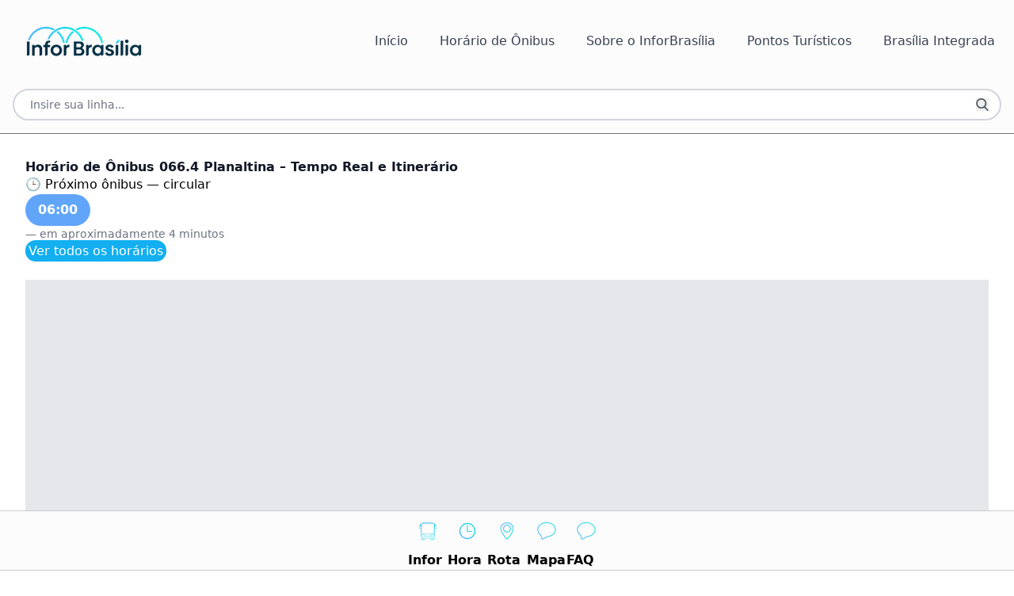

--- FILE ---
content_type: text/html; charset=UTF-8
request_url: https://inforbrasilia.com.br/horario-onibus/horario-onibus-linha-066-4-planaltina/
body_size: 23188
content:
<!DOCTYPE html>
<html lang="pt-BR">

<head>
  <meta charset="UTF-8">
  <meta name="viewport" content="width=device-width, initial-scale=1.0">
  <title>Horário de Ônibus 066.4 Planaltina - Tempo Real e Itinerário (2026)</title>
  <link rel="stylesheet" href="https://inforbrasilia.com.br/wp-content/themes/inforbrasilia/inforbrasilia/style.css" type="text/css" />
  <meta name='robots' content='index, follow, max-image-preview:large, max-snippet:-1, max-video-preview:-1' />
	<style>img:is([sizes="auto" i], [sizes^="auto," i]) { contain-intrinsic-size: 3000px 1500px }</style>
	
	<!-- This site is optimized with the Yoast SEO plugin v25.8 - https://yoast.com/wordpress/plugins/seo/ -->
	<meta name="description" content="Confira os horários atualizados da linha de ônibus 066.4 (Planaltina) no DF. Veja itinerário completo, localização em tempo real, horários por dia da semana, operadora e tarifa. Planeje sua viagem com facilidade!" />
	<link rel="canonical" href="https://inforbrasilia.com.br/horario-onibus/horario-onibus-linha-066-4-planaltina/" />
	<meta property="og:locale" content="pt_BR" />
	<meta property="og:type" content="article" />
	<meta property="og:title" content="Horário de Ônibus 066.4 Planaltina - Tempo Real e Itinerário (2026)" />
	<meta property="og:description" content="Confira os horários atualizados da linha de ônibus 066.4 (Planaltina) no DF. Veja itinerário completo, localização em tempo real, horários por dia da semana, operadora e tarifa. Planeje sua viagem com facilidade!" />
	<meta property="og:url" content="https://inforbrasilia.com.br/horario-onibus/horario-onibus-linha-066-4-planaltina/" />
	<meta property="og:site_name" content="Horários de Ônibus em Brasília DF (Tempo Real) – Atualizado 2026" />
	<meta property="article:publisher" content="https://www.facebook.com/p/InforBraslia-100064694173212" />
	<meta property="article:published_time" content="2024-04-14T22:32:38+00:00" />
	<meta property="article:modified_time" content="2026-01-07T22:21:45+00:00" />
	<meta property="og:image" content="https://inforbrasilia.com.br/wp-content/uploads/2024/03/066.4-webp.avif" />
	<meta property="og:image:width" content="1229" />
	<meta property="og:image:height" content="691" />
	<meta property="og:image:type" content="image/webp" />
	<meta name="author" content="Bruno Brandão" />
	<meta name="twitter:card" content="summary_large_image" />
	<meta name="twitter:creator" content="@InforBrasilia" />
	<meta name="twitter:site" content="@InforBrasilia" />
	<meta name="twitter:label1" content="Escrito por" />
	<meta name="twitter:data1" content="Bruno Brandão" />
	<meta name="twitter:label2" content="Est. tempo de leitura" />
	<meta name="twitter:data2" content="3 minutos" />
	<script type="application/ld+json" class="yoast-schema-graph">{"@context":"https://schema.org","@graph":[{"@type":"Article","@id":"https://inforbrasilia.com.br/horario-onibus/horario-onibus-linha-066-4-planaltina/#article","isPartOf":{"@id":"https://inforbrasilia.com.br/horario-onibus/horario-onibus-linha-066-4-planaltina/"},"author":{"name":"Bruno Brandão","@id":"https://inforbrasilia.com.br/#/schema/person/6157270376aba63f7cbec173114b65f6"},"headline":"Horário de Ônibus 066.4 Planaltina &#8211; Tempo Real e Itinerário (2026)","datePublished":"2024-04-14T22:32:38+00:00","dateModified":"2026-01-07T22:21:45+00:00","mainEntityOfPage":{"@id":"https://inforbrasilia.com.br/horario-onibus/horario-onibus-linha-066-4-planaltina/"},"wordCount":657,"publisher":{"@id":"https://inforbrasilia.com.br/#organization"},"image":{"@id":"https://inforbrasilia.com.br/horario-onibus/horario-onibus-linha-066-4-planaltina/#primaryimage"},"thumbnailUrl":"https://inforbrasilia.com.br/wp-content/uploads/2024/03/066.4-webp.avif","keywords":["066.4"],"articleSection":["Horários de ônibus"],"inLanguage":"pt-BR"},{"@type":"WebPage","@id":"https://inforbrasilia.com.br/horario-onibus/horario-onibus-linha-066-4-planaltina/","url":"https://inforbrasilia.com.br/horario-onibus/horario-onibus-linha-066-4-planaltina/","name":"Horário de Ônibus 066.4 Planaltina - Tempo Real e Itinerário (2026)","isPartOf":{"@id":"https://inforbrasilia.com.br/#website"},"primaryImageOfPage":{"@id":"https://inforbrasilia.com.br/horario-onibus/horario-onibus-linha-066-4-planaltina/#primaryimage"},"image":{"@id":"https://inforbrasilia.com.br/horario-onibus/horario-onibus-linha-066-4-planaltina/#primaryimage"},"thumbnailUrl":"https://inforbrasilia.com.br/wp-content/uploads/2024/03/066.4-webp.avif","datePublished":"2024-04-14T22:32:38+00:00","dateModified":"2026-01-07T22:21:45+00:00","description":"Confira os horários atualizados da linha de ônibus 066.4 (Planaltina) no DF. Veja itinerário completo, localização em tempo real, horários por dia da semana, operadora e tarifa. Planeje sua viagem com facilidade!","breadcrumb":{"@id":"https://inforbrasilia.com.br/horario-onibus/horario-onibus-linha-066-4-planaltina/#breadcrumb"},"inLanguage":"pt-BR","potentialAction":[{"@type":"ReadAction","target":["https://inforbrasilia.com.br/horario-onibus/horario-onibus-linha-066-4-planaltina/"]}]},{"@type":"ImageObject","inLanguage":"pt-BR","@id":"https://inforbrasilia.com.br/horario-onibus/horario-onibus-linha-066-4-planaltina/#primaryimage","url":"https://inforbrasilia.com.br/wp-content/uploads/2024/03/066.4-webp.avif","contentUrl":"https://inforbrasilia.com.br/wp-content/uploads/2024/03/066.4-webp.avif","width":1229,"height":691},{"@type":"BreadcrumbList","@id":"https://inforbrasilia.com.br/horario-onibus/horario-onibus-linha-066-4-planaltina/#breadcrumb","itemListElement":[{"@type":"ListItem","position":1,"name":"Início","item":"https://inforbrasilia.com.br/"},{"@type":"ListItem","position":2,"name":"Horário de Ônibus 066.4 Planaltina &#8211; Tempo Real e Itinerário (2026)"}]},{"@type":"WebSite","@id":"https://inforbrasilia.com.br/#website","url":"https://inforbrasilia.com.br/","name":"InforBrasília","description":"","publisher":{"@id":"https://inforbrasilia.com.br/#organization"},"alternateName":"InfBsb","potentialAction":[{"@type":"SearchAction","target":{"@type":"EntryPoint","urlTemplate":"https://inforbrasilia.com.br/?s={search_term_string}"},"query-input":{"@type":"PropertyValueSpecification","valueRequired":true,"valueName":"search_term_string"}}],"inLanguage":"pt-BR"},{"@type":"Organization","@id":"https://inforbrasilia.com.br/#organization","name":"InforBrasília","alternateName":"InfBsb","url":"https://inforbrasilia.com.br/","logo":{"@type":"ImageObject","inLanguage":"pt-BR","@id":"https://inforbrasilia.com.br/#/schema/logo/image/","url":"https://inforbrasilia.com.br/wp-content/uploads/2025/04/logo-infor-png.avif","contentUrl":"https://inforbrasilia.com.br/wp-content/uploads/2025/04/logo-infor-png.avif","width":160,"height":41,"caption":"InforBrasília"},"image":{"@id":"https://inforbrasilia.com.br/#/schema/logo/image/"},"sameAs":["https://www.facebook.com/p/InforBraslia-100064694173212","https://x.com/InforBrasilia"]},{"@type":"Person","@id":"https://inforbrasilia.com.br/#/schema/person/6157270376aba63f7cbec173114b65f6","name":"Bruno Brandão","image":{"@type":"ImageObject","inLanguage":"pt-BR","@id":"https://inforbrasilia.com.br/#/schema/person/image/","url":"https://secure.gravatar.com/avatar/e0b10a57c33f8432e4c123f78caa5866306b7f6b9f4684e398d3af5847dadec9?s=96&d=mm&r=g","contentUrl":"https://secure.gravatar.com/avatar/e0b10a57c33f8432e4c123f78caa5866306b7f6b9f4684e398d3af5847dadec9?s=96&d=mm&r=g","caption":"Bruno Brandão"},"sameAs":["http://inforbrasilia.com.br"],"url":"https://inforbrasilia.com.br/author/brunobrandaovn/"}]}</script>
	<!-- / Yoast SEO plugin. -->


<style id='global-styles-inline-css' type='text/css'>
:root{--wp--preset--aspect-ratio--square: 1;--wp--preset--aspect-ratio--4-3: 4/3;--wp--preset--aspect-ratio--3-4: 3/4;--wp--preset--aspect-ratio--3-2: 3/2;--wp--preset--aspect-ratio--2-3: 2/3;--wp--preset--aspect-ratio--16-9: 16/9;--wp--preset--aspect-ratio--9-16: 9/16;--wp--preset--color--black: #000000;--wp--preset--color--cyan-bluish-gray: #abb8c3;--wp--preset--color--white: #ffffff;--wp--preset--color--pale-pink: #f78da7;--wp--preset--color--vivid-red: #cf2e2e;--wp--preset--color--luminous-vivid-orange: #ff6900;--wp--preset--color--luminous-vivid-amber: #fcb900;--wp--preset--color--light-green-cyan: #7bdcb5;--wp--preset--color--vivid-green-cyan: #00d084;--wp--preset--color--pale-cyan-blue: #8ed1fc;--wp--preset--color--vivid-cyan-blue: #0693e3;--wp--preset--color--vivid-purple: #9b51e0;--wp--preset--gradient--vivid-cyan-blue-to-vivid-purple: linear-gradient(135deg,rgba(6,147,227,1) 0%,rgb(155,81,224) 100%);--wp--preset--gradient--light-green-cyan-to-vivid-green-cyan: linear-gradient(135deg,rgb(122,220,180) 0%,rgb(0,208,130) 100%);--wp--preset--gradient--luminous-vivid-amber-to-luminous-vivid-orange: linear-gradient(135deg,rgba(252,185,0,1) 0%,rgba(255,105,0,1) 100%);--wp--preset--gradient--luminous-vivid-orange-to-vivid-red: linear-gradient(135deg,rgba(255,105,0,1) 0%,rgb(207,46,46) 100%);--wp--preset--gradient--very-light-gray-to-cyan-bluish-gray: linear-gradient(135deg,rgb(238,238,238) 0%,rgb(169,184,195) 100%);--wp--preset--gradient--cool-to-warm-spectrum: linear-gradient(135deg,rgb(74,234,220) 0%,rgb(151,120,209) 20%,rgb(207,42,186) 40%,rgb(238,44,130) 60%,rgb(251,105,98) 80%,rgb(254,248,76) 100%);--wp--preset--gradient--blush-light-purple: linear-gradient(135deg,rgb(255,206,236) 0%,rgb(152,150,240) 100%);--wp--preset--gradient--blush-bordeaux: linear-gradient(135deg,rgb(254,205,165) 0%,rgb(254,45,45) 50%,rgb(107,0,62) 100%);--wp--preset--gradient--luminous-dusk: linear-gradient(135deg,rgb(255,203,112) 0%,rgb(199,81,192) 50%,rgb(65,88,208) 100%);--wp--preset--gradient--pale-ocean: linear-gradient(135deg,rgb(255,245,203) 0%,rgb(182,227,212) 50%,rgb(51,167,181) 100%);--wp--preset--gradient--electric-grass: linear-gradient(135deg,rgb(202,248,128) 0%,rgb(113,206,126) 100%);--wp--preset--gradient--midnight: linear-gradient(135deg,rgb(2,3,129) 0%,rgb(40,116,252) 100%);--wp--preset--font-size--small: 13px;--wp--preset--font-size--medium: 20px;--wp--preset--font-size--large: 36px;--wp--preset--font-size--x-large: 42px;--wp--preset--spacing--20: 0.44rem;--wp--preset--spacing--30: 0.67rem;--wp--preset--spacing--40: 1rem;--wp--preset--spacing--50: 1.5rem;--wp--preset--spacing--60: 2.25rem;--wp--preset--spacing--70: 3.38rem;--wp--preset--spacing--80: 5.06rem;--wp--preset--shadow--natural: 6px 6px 9px rgba(0, 0, 0, 0.2);--wp--preset--shadow--deep: 12px 12px 50px rgba(0, 0, 0, 0.4);--wp--preset--shadow--sharp: 6px 6px 0px rgba(0, 0, 0, 0.2);--wp--preset--shadow--outlined: 6px 6px 0px -3px rgba(255, 255, 255, 1), 6px 6px rgba(0, 0, 0, 1);--wp--preset--shadow--crisp: 6px 6px 0px rgba(0, 0, 0, 1);}:root { --wp--style--global--content-size: 840px;--wp--style--global--wide-size: 1100px; }:where(body) { margin: 0; }.wp-site-blocks > .alignleft { float: left; margin-right: 2em; }.wp-site-blocks > .alignright { float: right; margin-left: 2em; }.wp-site-blocks > .aligncenter { justify-content: center; margin-left: auto; margin-right: auto; }:where(.is-layout-flex){gap: 0.5em;}:where(.is-layout-grid){gap: 0.5em;}.is-layout-flow > .alignleft{float: left;margin-inline-start: 0;margin-inline-end: 2em;}.is-layout-flow > .alignright{float: right;margin-inline-start: 2em;margin-inline-end: 0;}.is-layout-flow > .aligncenter{margin-left: auto !important;margin-right: auto !important;}.is-layout-constrained > .alignleft{float: left;margin-inline-start: 0;margin-inline-end: 2em;}.is-layout-constrained > .alignright{float: right;margin-inline-start: 2em;margin-inline-end: 0;}.is-layout-constrained > .aligncenter{margin-left: auto !important;margin-right: auto !important;}.is-layout-constrained > :where(:not(.alignleft):not(.alignright):not(.alignfull)){max-width: var(--wp--style--global--content-size);margin-left: auto !important;margin-right: auto !important;}.is-layout-constrained > .alignwide{max-width: var(--wp--style--global--wide-size);}body .is-layout-flex{display: flex;}.is-layout-flex{flex-wrap: wrap;align-items: center;}.is-layout-flex > :is(*, div){margin: 0;}body .is-layout-grid{display: grid;}.is-layout-grid > :is(*, div){margin: 0;}body{padding-top: 0px;padding-right: 0px;padding-bottom: 0px;padding-left: 0px;}a:where(:not(.wp-element-button)){text-decoration: underline;}:root :where(.wp-element-button, .wp-block-button__link){background-color: #32373c;border-width: 0;color: #fff;font-family: inherit;font-size: inherit;line-height: inherit;padding: calc(0.667em + 2px) calc(1.333em + 2px);text-decoration: none;}.has-black-color{color: var(--wp--preset--color--black) !important;}.has-cyan-bluish-gray-color{color: var(--wp--preset--color--cyan-bluish-gray) !important;}.has-white-color{color: var(--wp--preset--color--white) !important;}.has-pale-pink-color{color: var(--wp--preset--color--pale-pink) !important;}.has-vivid-red-color{color: var(--wp--preset--color--vivid-red) !important;}.has-luminous-vivid-orange-color{color: var(--wp--preset--color--luminous-vivid-orange) !important;}.has-luminous-vivid-amber-color{color: var(--wp--preset--color--luminous-vivid-amber) !important;}.has-light-green-cyan-color{color: var(--wp--preset--color--light-green-cyan) !important;}.has-vivid-green-cyan-color{color: var(--wp--preset--color--vivid-green-cyan) !important;}.has-pale-cyan-blue-color{color: var(--wp--preset--color--pale-cyan-blue) !important;}.has-vivid-cyan-blue-color{color: var(--wp--preset--color--vivid-cyan-blue) !important;}.has-vivid-purple-color{color: var(--wp--preset--color--vivid-purple) !important;}.has-black-background-color{background-color: var(--wp--preset--color--black) !important;}.has-cyan-bluish-gray-background-color{background-color: var(--wp--preset--color--cyan-bluish-gray) !important;}.has-white-background-color{background-color: var(--wp--preset--color--white) !important;}.has-pale-pink-background-color{background-color: var(--wp--preset--color--pale-pink) !important;}.has-vivid-red-background-color{background-color: var(--wp--preset--color--vivid-red) !important;}.has-luminous-vivid-orange-background-color{background-color: var(--wp--preset--color--luminous-vivid-orange) !important;}.has-luminous-vivid-amber-background-color{background-color: var(--wp--preset--color--luminous-vivid-amber) !important;}.has-light-green-cyan-background-color{background-color: var(--wp--preset--color--light-green-cyan) !important;}.has-vivid-green-cyan-background-color{background-color: var(--wp--preset--color--vivid-green-cyan) !important;}.has-pale-cyan-blue-background-color{background-color: var(--wp--preset--color--pale-cyan-blue) !important;}.has-vivid-cyan-blue-background-color{background-color: var(--wp--preset--color--vivid-cyan-blue) !important;}.has-vivid-purple-background-color{background-color: var(--wp--preset--color--vivid-purple) !important;}.has-black-border-color{border-color: var(--wp--preset--color--black) !important;}.has-cyan-bluish-gray-border-color{border-color: var(--wp--preset--color--cyan-bluish-gray) !important;}.has-white-border-color{border-color: var(--wp--preset--color--white) !important;}.has-pale-pink-border-color{border-color: var(--wp--preset--color--pale-pink) !important;}.has-vivid-red-border-color{border-color: var(--wp--preset--color--vivid-red) !important;}.has-luminous-vivid-orange-border-color{border-color: var(--wp--preset--color--luminous-vivid-orange) !important;}.has-luminous-vivid-amber-border-color{border-color: var(--wp--preset--color--luminous-vivid-amber) !important;}.has-light-green-cyan-border-color{border-color: var(--wp--preset--color--light-green-cyan) !important;}.has-vivid-green-cyan-border-color{border-color: var(--wp--preset--color--vivid-green-cyan) !important;}.has-pale-cyan-blue-border-color{border-color: var(--wp--preset--color--pale-cyan-blue) !important;}.has-vivid-cyan-blue-border-color{border-color: var(--wp--preset--color--vivid-cyan-blue) !important;}.has-vivid-purple-border-color{border-color: var(--wp--preset--color--vivid-purple) !important;}.has-vivid-cyan-blue-to-vivid-purple-gradient-background{background: var(--wp--preset--gradient--vivid-cyan-blue-to-vivid-purple) !important;}.has-light-green-cyan-to-vivid-green-cyan-gradient-background{background: var(--wp--preset--gradient--light-green-cyan-to-vivid-green-cyan) !important;}.has-luminous-vivid-amber-to-luminous-vivid-orange-gradient-background{background: var(--wp--preset--gradient--luminous-vivid-amber-to-luminous-vivid-orange) !important;}.has-luminous-vivid-orange-to-vivid-red-gradient-background{background: var(--wp--preset--gradient--luminous-vivid-orange-to-vivid-red) !important;}.has-very-light-gray-to-cyan-bluish-gray-gradient-background{background: var(--wp--preset--gradient--very-light-gray-to-cyan-bluish-gray) !important;}.has-cool-to-warm-spectrum-gradient-background{background: var(--wp--preset--gradient--cool-to-warm-spectrum) !important;}.has-blush-light-purple-gradient-background{background: var(--wp--preset--gradient--blush-light-purple) !important;}.has-blush-bordeaux-gradient-background{background: var(--wp--preset--gradient--blush-bordeaux) !important;}.has-luminous-dusk-gradient-background{background: var(--wp--preset--gradient--luminous-dusk) !important;}.has-pale-ocean-gradient-background{background: var(--wp--preset--gradient--pale-ocean) !important;}.has-electric-grass-gradient-background{background: var(--wp--preset--gradient--electric-grass) !important;}.has-midnight-gradient-background{background: var(--wp--preset--gradient--midnight) !important;}.has-small-font-size{font-size: var(--wp--preset--font-size--small) !important;}.has-medium-font-size{font-size: var(--wp--preset--font-size--medium) !important;}.has-large-font-size{font-size: var(--wp--preset--font-size--large) !important;}.has-x-large-font-size{font-size: var(--wp--preset--font-size--x-large) !important;}
:where(.wp-block-post-template.is-layout-flex){gap: 1.25em;}:where(.wp-block-post-template.is-layout-grid){gap: 1.25em;}
:where(.wp-block-columns.is-layout-flex){gap: 2em;}:where(.wp-block-columns.is-layout-grid){gap: 2em;}
:root :where(.wp-block-pullquote){font-size: 1.5em;line-height: 1.6;}
</style>
<link rel='stylesheet' id='main-style-css' href='https://inforbrasilia.com.br/wp-content/themes/inforbrasilia/inforbrasilia/assets/css/inforbrasilia.min.css?ver=1.0.11' type='text/css' media='all' />
<link rel='stylesheet' id='ol-css' href='https://inforbrasilia.com.br/wp-content/themes/inforbrasilia/inforbrasilia/assets/css/ol.css' type='text/css' media='all' />
<script defer type="text/javascript" src="https://inforbrasilia.com.br/wp-content/themes/inforbrasilia/inforbrasilia/assets/js/ol.js" id="ol-js"></script>
<link rel="stylesheet" id="ol-css" href="https://inforbrasilia.com.br/wp-content/plugins/inforbrasilia/assets/css/ol.css" media="print" onload="this.media='1'"><meta name="generator" content="performance-lab 4.0.0; plugins: speculation-rules, webp-uploads">
<meta name="generator" content="webp-uploads 2.6.0">
<meta name="generator" content="speculation-rules 1.6.0">
<link rel="icon" href="https://inforbrasilia.com.br/wp-content/uploads/2025/04/cropped-favico-png-32x32.avif" sizes="32x32" />
<link rel="icon" href="https://inforbrasilia.com.br/wp-content/uploads/2025/04/cropped-favico-png-192x192.avif" sizes="192x192" />
<link rel="apple-touch-icon" href="https://inforbrasilia.com.br/wp-content/uploads/2025/04/cropped-favico-png-180x180.avif" />
<meta name="msapplication-TileImage" content="https://inforbrasilia.com.br/wp-content/uploads/2025/04/cropped-favico-png-270x270.avif" />
  <script async src="https://pagead2.googlesyndication.com/pagead/js/adsbygoogle.js?client=ca-pub-1059647186372425"
    crossorigin="anonymous"></script>
  <!-- Google tag (gtag.js) -->
  <script async src="https://www.googletagmanager.com/gtag/js?id=G-92YZKRRRD1"></script>
  <script>
    window.dataLayer = window.dataLayer || [];

    function gtag() {
      dataLayer.push(arguments);
    }
    gtag('js', new Date());

    gtag('config', 'G-92YZKRRRD1');
  </script>
  <script type="text/javascript">
    (function(c,l,a,r,i,t,y){
        c[a]=c[a]||function(){(c[a].q=c[a].q||[]).push(arguments)};
        t=l.createElement(r);t.async=1;t.src="https://www.clarity.ms/tag/"+i;
        y=l.getElementsByTagName(r)[0];y.parentNode.insertBefore(t,y);
    })(window, document, "clarity", "script", "uxet2hew22");
</script>
</head>

<body>

  <header class="bg-infor border-b border-gray-500">

    <nav class="container relative px-4 py-4 flex mx-auto" aria-label="Menu">

      <div class="logo lg:w-3/12">
        <a href="https://inforbrasilia.com.br/">
          <img width='180' height='72' src="https://inforbrasilia.com.br/wp-content/themes/inforbrasilia/inforbrasilia/assets/img/logo.png" alt="Logo do InforBrasília" />
        </a>
      </div>

      <div class="lg:hidden flex w-full items-center justify-end">
        <button aria-label="Botão Abrir Menu" class="navbar-burger flex items-center text-blue-950 p-3">
          <svg class="block h-4 w-4 fill-current" viewBox="0 0 20 20" xmlns="http://www.w3.org/2000/svg">
            <title>Mobile menu</title>
            <path d="M0 3h20v2H0V3zm0 6h20v2H0V9zm0 6h20v2H0v-2z"></path>
          </svg>
        </button>
      </div>

      <!-- menu do wordpress -->
      <ul id="menu-menu" class="inf-desktop-nav">        
        <li  class="menu-item menu-item-type-custom menu-item-object-custom menu-item-home relative">
            <a href="https://inforbrasilia.com.br" class="inline-block px-2 py-3 text-gray-700 no-underline hover:text-blue-600 transition-colors duration-200">
                Início            </a>
        
        </li>
        
        <li  class="menu-item menu-item-type-post_type menu-item-object-page relative">
            <a href="https://inforbrasilia.com.br/horarios-onibus-brasilia/" class="inline-block px-2 py-3 text-gray-700 no-underline hover:text-blue-600 transition-colors duration-200">
                Horário de Ônibus            </a>
        
        </li>
        
        <li  class="menu-item menu-item-type-post_type menu-item-object-page relative">
            <a href="https://inforbrasilia.com.br/sobre-o-inforbrasilia/" class="inline-block px-2 py-3 text-gray-700 no-underline hover:text-blue-600 transition-colors duration-200">
                Sobre o InforBrasília            </a>
        
        </li>
        
        <li  class="menu-item menu-item-type-taxonomy menu-item-object-category relative">
            <a href="https://inforbrasilia.com.br/categoria/pontos-turisticos/" class="inline-block px-2 py-3 text-gray-700 no-underline hover:text-blue-600 transition-colors duration-200">
                Pontos Turísticos            </a>
        
        </li>
        
        <li  class="menu-item menu-item-type-post_type menu-item-object-page relative">
            <a href="https://inforbrasilia.com.br/brasilia-integrada/" class="inline-block px-2 py-3 text-gray-700 no-underline hover:text-blue-600 transition-colors duration-200">
                Brasília Integrada            </a>
        
        </li>
</ul>
    </nav>
    <div class="navbar-menu relative z-50 hidden">
      <div class="navbar-backdrop fixed inset-0 bg-gray-800 opacity-25"></div>
      <nav class="inf-mobile-menu" aria-label="Menu do InforBrasília">
        <div class="flex items-center mb-8">
          <div class="logo lg:w-3/12">
            <a href="https://inforbrasilia.com.br/">
              <img width='180' height='72' src="https://inforbrasilia.com.br/wp-content/themes/inforbrasilia/inforbrasilia/assets/img/logo.png" alt="Logo do InforBrasília" />
            </a>
          </div>

          <button aria-label="Botão fechar menu" class="navbar-close">
            <svg class="h-6 w-6 text-gray-400 cursor-pointer hover:text-gray-500" xmlns="http://www.w3.org/2000/svg" fill="none" viewBox="0 0 24 24" stroke="currentColor">
              <path stroke-linecap="round" stroke-linejoin="round" stroke-width="2" d="M6 18L18 6M6 6l12 12"></path>
            </svg>
          </button>
        </div>
        <div><ul>
        
        <li  class="relative">
            <a href="" class="inline-block px-4 py-3 text-gray-700 no-underline hover:text-blue-600 transition-colors duration-200 w-full text-center">
                            </a>
        
        </li>
        
        <li  class="relative">
            <a href="" class="inline-block px-4 py-3 text-gray-700 no-underline hover:text-blue-600 transition-colors duration-200 w-full text-center">
                            </a>
        
        </li>
        
        <li  class="relative">
            <a href="" class="inline-block px-4 py-3 text-gray-700 no-underline hover:text-blue-600 transition-colors duration-200 w-full text-center">
                            </a>
        
        </li>
        
        <li  class="relative">
            <a href="" class="inline-block px-4 py-3 text-gray-700 no-underline hover:text-blue-600 transition-colors duration-200 w-full text-center">
                            </a>
        
        </li>
        
        <li  class="relative">
            <a href="" class="inline-block px-4 py-3 text-gray-700 no-underline hover:text-blue-600 transition-colors duration-200 w-full text-center">
                            </a>
        
        </li>
</ul></div>
      </nav>
    </div>
    
      <div class="container pt-2 pb-4  px-4 relative mx-auto text-gray-600">
        <form role="search" method="get" action="https://inforbrasilia.com.br/" class="relative">
          <input type="search" class="inf-search-input" placeholder="Insire sua linha..." value="" name="s" />
          <button aria-label="Botão Pesquisar Linha" type="submit" class="inf-search-icon">
            <svg class="text-gray-600 h-4 w-4 fill-current" xmlns="http://www.w3.org/2000/svg"
              xmlns:xlink="http://www.w3.org/1999/xlink" version="1.1" id="Capa_1" x="0px" y="0px"
              viewBox="0 0 56.966 56.966" style="enable-background:new 0 0 56.966 56.966;" xml:space="preserve"
              width="512px" height="512px">
              <path
                d="M55.146,51.887L41.588,37.786c3.486-4.144,5.396-9.358,5.396-14.786c0-12.682-10.318-23-23-23s-23,10.318-23,23  s10.318,23,23,23c4.761,0,9.298-1.436,13.177-4.162l13.661,14.208c0.571,0.593,1.339,0.92,2.162,0.92  c0.779,0,1.518-0.297,2.079-0.837C56.255,54.982,56.293,53.08,55.146,51.887z M23.984,6c9.374,0,17,7.626,17,17s-7.626,17-17,17  s-17-7.626-17-17S14.61,6,23.984,6z" />
            </svg>
          </button>
        </form>
      </div>
      </header>
<div class="inf-tab-footer z-20 absolute left-0 right-0">
    <a id="inf-menu-infor" href="#informacoes-basicas" class="inf-tablinks active font-bold">
        <img width='50' height='50' class="mx-auto" src="https://inforbrasilia.com.br/wp-content/themes/inforbrasilia/inforbrasilia/assets/img/ic_onibus.png" alt="Icone de ônibus" />
        Infor
    </a>
    <a id="inf-menu-horarios" href="#horarios" class="inf-tablinks font-bold">
        <img width='50' height='50' class="mx-auto" src="https://inforbrasilia.com.br/wp-content/themes/inforbrasilia/inforbrasilia/assets/img/ic_horario.png" alt="Icone de horários" />
        Hora
    </a>
    <a id="inf-menu-itinerarios" href="#itinerarios" class="inf-tablinks font-bold">
        <img width='50' height='50' class="mx-auto" src="https://inforbrasilia.com.br/wp-content/themes/inforbrasilia/inforbrasilia/assets/img/ic_localizacao.png" alt="Icone de Localização" />
        Rota
    </a>
    <a id="inf-menu-mapa" href="#mapa" class="inf-tablinks font-bold">
        <img width='50' height='50' class="mx-auto" src="https://inforbrasilia.com.br/wp-content/themes/inforbrasilia/inforbrasilia/assets/img/ic_comentario.png" alt="Icone de Mapa" />
        Mapa
    </a>
    <a id="inf-menu-perguntas-frequentes" href="#perguntas-frequentes" class="inf-tablinks font-bold">
        <img width='50' height='50' class="mx-auto" src="https://inforbrasilia.com.br/wp-content/themes/inforbrasilia/inforbrasilia/assets/img/ic_comentario.png" alt="Icone de FAQ" />
        FAQ
    </a>
</div>
<main class="inf-sl-main-container">
    <articles>
        
        
        <style>
    .next-bus-highlight {
        background: #16a34a;
        color: white;
        font-weight: bold;
    }

    @media (min-width: 1024px) {

        .tabcontenthorario,
        .tabcontentrota {
            display: inline-flex !important;
            width: 100% !important;
        }
    }

    .inf-sl-header-image {
        display: flex;
        text-align: center;
        max-width: 100%;
        align-items: center;
        /* Centraliza verticalmente */
    }

    @media (max-width: 314px) {
        .inf-sl-header-image {
            height: 200px;
        }

        .adsbygoogle {
            display: inline-block;
            width: 200px;
            height: 200px;
            margin: 0 auto !important;
        }
    }

    @media (min-width: 314px) {

        .inf-sl-header-image {
            height: 250px;
        }

        .adsbygoogle {
            display: inline-block;
            width: 250px;
            height: 250px;
            margin: 0 auto !important;
        }
    }

    @media (min-width: 400px) {
        .inf-sl-header-image {
            height: 280px;
        }

        .adsbygoogle {
            display: inline-block;
            width: 336px;
            height: 280px;
            margin: 0 auto !important;
        }
    }

    @media (min-width: 814px) {
        .inf-sl-header-image {
            height: 200px;
        }

        .adsbygoogle {
            display: inline-block;
            width: 750px;
            height: 200px;
            margin: 0 auto !important;
        }
    }

    @media (min-width: 1034px) {
        .inf-sl-header-image {
            height: 250px;
        }

        .adsbygoogle {
            display: inline-block;
            width: 970px;
            height: 250px;
            margin: 0 auto !important;
        }
    }

    @media (min-width: 1044px) {
        .inf-sl-header-image {
            height: 300px;
        }

        .adsbygoogle {
            display: inline-block;
            width: 980px;
            height: 300px;
            margin: 0 auto !important;
        }
    }
</style>
<div class="inf-sl-content-container">
    <div id="TabHorario" class="inf-tabcontentfooter inf-sl-tab-content" style="display: block!important;">

        <!-- Título e Código -->
        <h1 class="inf-sl-title">
            
            Horário de Ônibus 066.4 Planaltina &#8211; Tempo Real e Itinerário
            
        </h1>

        <div id="next-bus-container" class="inf-sl-next-bus-wrapper mb-6">
            <!-- Cards serão inseridos aqui via JS -->
        </div>

        <div class="inf-sl-header-image mb-6">
            <ins class="adsbygoogle" data-ad-client="ca-pub-1059647186372425" data-ad-slot="5653557366">
            </ins>
            <script>
                (adsbygoogle = window.adsbygoogle || []).push({});
            </script>
        </div>

        <h2 id="horarios" class="inf-sl-map-title mb-6">Horários de ônibus da linha 066.4</h2>

        <p>
            Nosso sistema traz os horários atualizados da linha, com base
            em dados oficiais da Secretaria de Transporte e Mobilidade
            do DF. As informações são revisadas constantemente
            para garantir confiabilidade e precisão.
            A seguir, estão presentes os horários da linha de ônibus:
        </p>

        <div class="tabcontenthorario mb-6">
            
            <div class="container mx-auto lg:border-b-2 lg:border-x-2 lg:border-gray-300 lg:rounded-b-lg lg:mr-1"
                style="display: block; margin: 0 auto;">
                <div class="inf-sl-tab-header tabidavolta">
                    <button style="margin: 0 auto;" class="inf-sl-direction-button">
                        CIRCULAR
                    </button>
                </div>

                
                <div class="flex justify-between px-6 py-4">
                    <div>
                        <p class="text-gray-400">Origem</p>
                        <p class="text-lg font-semibold">Planaltina</p>
                    </div>
                    <div>
                        <p class="text-gray-400">Destino</p>
                        <p class="text-lg font-semibold">Planaltina</p>
                    </div>
                </div>
                

                <div class="inf-sl-schedule-container">
                    
                    <h2 class="inf-sl-schedule-day">Segunda a Sexta</h2>
                    <div class="flex flex-wrap justify-center gap-2">
                        <button data-sentido="circular" data-time="05:10"
                            data-dia="segunda a sexta" class="inf-sl-schedule-time">05:10</button>
                        <button data-sentido="circular" data-time="05:35"
                            data-dia="segunda a sexta" class="inf-sl-schedule-time">05:35</button>
                        <button data-sentido="circular" data-time="06:00"
                            data-dia="segunda a sexta" class="inf-sl-schedule-time">06:00</button>
                        <button data-sentido="circular" data-time="06:25"
                            data-dia="segunda a sexta" class="inf-sl-schedule-time">06:25</button>
                        <button data-sentido="circular" data-time="06:50"
                            data-dia="segunda a sexta" class="inf-sl-schedule-time">06:50</button>
                        <button data-sentido="circular" data-time="07:15"
                            data-dia="segunda a sexta" class="inf-sl-schedule-time">07:15</button>
                        <button data-sentido="circular" data-time="07:40"
                            data-dia="segunda a sexta" class="inf-sl-schedule-time">07:40</button>
                        <button data-sentido="circular" data-time="08:05"
                            data-dia="segunda a sexta" class="inf-sl-schedule-time">08:05</button>
                        <button data-sentido="circular" data-time="08:30"
                            data-dia="segunda a sexta" class="inf-sl-schedule-time">08:30</button>
                        <button data-sentido="circular" data-time="08:55"
                            data-dia="segunda a sexta" class="inf-sl-schedule-time">08:55</button>
                        <button data-sentido="circular" data-time="09:20"
                            data-dia="segunda a sexta" class="inf-sl-schedule-time">09:20</button>
                        <button data-sentido="circular" data-time="09:45"
                            data-dia="segunda a sexta" class="inf-sl-schedule-time">09:45</button>
                        <button data-sentido="circular" data-time="10:10"
                            data-dia="segunda a sexta" class="inf-sl-schedule-time">10:10</button>
                        <button data-sentido="circular" data-time="10:35"
                            data-dia="segunda a sexta" class="inf-sl-schedule-time">10:35</button>
                        <button data-sentido="circular" data-time="11:00"
                            data-dia="segunda a sexta" class="inf-sl-schedule-time">11:00</button>
                        <button data-sentido="circular" data-time="11:25"
                            data-dia="segunda a sexta" class="inf-sl-schedule-time">11:25</button>
                        <button data-sentido="circular" data-time="11:50"
                            data-dia="segunda a sexta" class="inf-sl-schedule-time">11:50</button>
                        <button data-sentido="circular" data-time="12:15"
                            data-dia="segunda a sexta" class="inf-sl-schedule-time">12:15</button>
                        <button data-sentido="circular" data-time="12:40"
                            data-dia="segunda a sexta" class="inf-sl-schedule-time">12:40</button>
                        <button data-sentido="circular" data-time="13:05"
                            data-dia="segunda a sexta" class="inf-sl-schedule-time">13:05</button>
                        <button data-sentido="circular" data-time="13:30"
                            data-dia="segunda a sexta" class="inf-sl-schedule-time">13:30</button>
                        <button data-sentido="circular" data-time="13:55"
                            data-dia="segunda a sexta" class="inf-sl-schedule-time">13:55</button>
                        <button data-sentido="circular" data-time="14:20"
                            data-dia="segunda a sexta" class="inf-sl-schedule-time">14:20</button>
                        <button data-sentido="circular" data-time="14:45"
                            data-dia="segunda a sexta" class="inf-sl-schedule-time">14:45</button>
                        <button data-sentido="circular" data-time="15:10"
                            data-dia="segunda a sexta" class="inf-sl-schedule-time">15:10</button>
                        <button data-sentido="circular" data-time="15:35"
                            data-dia="segunda a sexta" class="inf-sl-schedule-time">15:35</button>
                        <button data-sentido="circular" data-time="16:00"
                            data-dia="segunda a sexta" class="inf-sl-schedule-time">16:00</button>
                        <button data-sentido="circular" data-time="16:25"
                            data-dia="segunda a sexta" class="inf-sl-schedule-time">16:25</button>
                        <button data-sentido="circular" data-time="16:50"
                            data-dia="segunda a sexta" class="inf-sl-schedule-time">16:50</button>
                        <button data-sentido="circular" data-time="17:15"
                            data-dia="segunda a sexta" class="inf-sl-schedule-time">17:15</button>
                        <button data-sentido="circular" data-time="17:40"
                            data-dia="segunda a sexta" class="inf-sl-schedule-time">17:40</button>
                        <button data-sentido="circular" data-time="18:05"
                            data-dia="segunda a sexta" class="inf-sl-schedule-time">18:05</button>
                        <button data-sentido="circular" data-time="18:30"
                            data-dia="segunda a sexta" class="inf-sl-schedule-time">18:30</button>
                        <button data-sentido="circular" data-time="19:25"
                            data-dia="segunda a sexta" class="inf-sl-schedule-time">19:25</button>
                        <button data-sentido="circular" data-time="20:25"
                            data-dia="segunda a sexta" class="inf-sl-schedule-time">20:25</button>
                        <button data-sentido="circular" data-time="21:30"
                            data-dia="segunda a sexta" class="inf-sl-schedule-time">21:30</button>
                        <button data-sentido="circular" data-time="23:00"
                            data-dia="segunda a sexta" class="inf-sl-schedule-time">23:00</button>
                        
                    </div>
                    
                    <h2 class="inf-sl-schedule-day">Domingo</h2>
                    <div class="flex flex-wrap justify-center gap-2">
                        <button data-sentido="circular" data-time="06:00"
                            data-dia="domingo" class="inf-sl-schedule-time">06:00</button>
                        <button data-sentido="circular" data-time="07:06"
                            data-dia="domingo" class="inf-sl-schedule-time">07:06</button>
                        <button data-sentido="circular" data-time="07:58"
                            data-dia="domingo" class="inf-sl-schedule-time">07:58</button>
                        <button data-sentido="circular" data-time="09:00"
                            data-dia="domingo" class="inf-sl-schedule-time">09:00</button>
                        <button data-sentido="circular" data-time="10:00"
                            data-dia="domingo" class="inf-sl-schedule-time">10:00</button>
                        <button data-sentido="circular" data-time="11:00"
                            data-dia="domingo" class="inf-sl-schedule-time">11:00</button>
                        <button data-sentido="circular" data-time="12:00"
                            data-dia="domingo" class="inf-sl-schedule-time">12:00</button>
                        <button data-sentido="circular" data-time="13:00"
                            data-dia="domingo" class="inf-sl-schedule-time">13:00</button>
                        <button data-sentido="circular" data-time="14:00"
                            data-dia="domingo" class="inf-sl-schedule-time">14:00</button>
                        <button data-sentido="circular" data-time="15:00"
                            data-dia="domingo" class="inf-sl-schedule-time">15:00</button>
                        <button data-sentido="circular" data-time="16:00"
                            data-dia="domingo" class="inf-sl-schedule-time">16:00</button>
                        <button data-sentido="circular" data-time="17:00"
                            data-dia="domingo" class="inf-sl-schedule-time">17:00</button>
                        <button data-sentido="circular" data-time="18:00"
                            data-dia="domingo" class="inf-sl-schedule-time">18:00</button>
                        <button data-sentido="circular" data-time="19:00"
                            data-dia="domingo" class="inf-sl-schedule-time">19:00</button>
                        <button data-sentido="circular" data-time="19:48"
                            data-dia="domingo" class="inf-sl-schedule-time">19:48</button>
                        <button data-sentido="circular" data-time="20:36"
                            data-dia="domingo" class="inf-sl-schedule-time">20:36</button>
                        <button data-sentido="circular" data-time="21:24"
                            data-dia="domingo" class="inf-sl-schedule-time">21:24</button>
                        <button data-sentido="circular" data-time="22:12"
                            data-dia="domingo" class="inf-sl-schedule-time">22:12</button>
                        <button data-sentido="circular" data-time="23:00"
                            data-dia="domingo" class="inf-sl-schedule-time">23:00</button>
                        
                    </div>
                    
                    <h2 class="inf-sl-schedule-day">Sábado</h2>
                    <div class="flex flex-wrap justify-center gap-2">
                        <button data-sentido="circular" data-time="06:00"
                            data-dia="sábado" class="inf-sl-schedule-time">06:00</button>
                        <button data-sentido="circular" data-time="06:33"
                            data-dia="sábado" class="inf-sl-schedule-time">06:33</button>
                        <button data-sentido="circular" data-time="07:06"
                            data-dia="sábado" class="inf-sl-schedule-time">07:06</button>
                        <button data-sentido="circular" data-time="07:39"
                            data-dia="sábado" class="inf-sl-schedule-time">07:39</button>
                        <button data-sentido="circular" data-time="08:12"
                            data-dia="sábado" class="inf-sl-schedule-time">08:12</button>
                        <button data-sentido="circular" data-time="08:45"
                            data-dia="sábado" class="inf-sl-schedule-time">08:45</button>
                        <button data-sentido="circular" data-time="09:18"
                            data-dia="sábado" class="inf-sl-schedule-time">09:18</button>
                        <button data-sentido="circular" data-time="09:51"
                            data-dia="sábado" class="inf-sl-schedule-time">09:51</button>
                        <button data-sentido="circular" data-time="10:24"
                            data-dia="sábado" class="inf-sl-schedule-time">10:24</button>
                        <button data-sentido="circular" data-time="10:57"
                            data-dia="sábado" class="inf-sl-schedule-time">10:57</button>
                        <button data-sentido="circular" data-time="11:30"
                            data-dia="sábado" class="inf-sl-schedule-time">11:30</button>
                        <button data-sentido="circular" data-time="12:03"
                            data-dia="sábado" class="inf-sl-schedule-time">12:03</button>
                        <button data-sentido="circular" data-time="12:36"
                            data-dia="sábado" class="inf-sl-schedule-time">12:36</button>
                        <button data-sentido="circular" data-time="13:09"
                            data-dia="sábado" class="inf-sl-schedule-time">13:09</button>
                        <button data-sentido="circular" data-time="13:42"
                            data-dia="sábado" class="inf-sl-schedule-time">13:42</button>
                        <button data-sentido="circular" data-time="14:15"
                            data-dia="sábado" class="inf-sl-schedule-time">14:15</button>
                        <button data-sentido="circular" data-time="14:48"
                            data-dia="sábado" class="inf-sl-schedule-time">14:48</button>
                        <button data-sentido="circular" data-time="15:21"
                            data-dia="sábado" class="inf-sl-schedule-time">15:21</button>
                        <button data-sentido="circular" data-time="15:54"
                            data-dia="sábado" class="inf-sl-schedule-time">15:54</button>
                        <button data-sentido="circular" data-time="16:27"
                            data-dia="sábado" class="inf-sl-schedule-time">16:27</button>
                        <button data-sentido="circular" data-time="17:00"
                            data-dia="sábado" class="inf-sl-schedule-time">17:00</button>
                        <button data-sentido="circular" data-time="17:33"
                            data-dia="sábado" class="inf-sl-schedule-time">17:33</button>
                        <button data-sentido="circular" data-time="18:06"
                            data-dia="sábado" class="inf-sl-schedule-time">18:06</button>
                        <button data-sentido="circular" data-time="18:39"
                            data-dia="sábado" class="inf-sl-schedule-time">18:39</button>
                        <button data-sentido="circular" data-time="19:12"
                            data-dia="sábado" class="inf-sl-schedule-time">19:12</button>
                        
                    </div>
                    
                </div>
            </div>
            
        </div>
        <div class='p-8'>
            <h2>Dicas para usuários do transporte coletivo</h2>
            <ul style="list-style: disc !important;">
                <li>Acompanhe a localização dos ônibus em tempo real para evitar atrasos.</li>
                <li>Nos horários de pico (7h-9h e 17h-19h), o tempo de espera pode variar.</li>
                <li>Fique atento a mudanças nos itinerários e obras na região, pois isso pode afetar a frequência dos
                    ônibus.</li>
                <li>🚍 Use o <a href='https://inforbrasilia.com.br'>InforBrasília</a> todo dia e nunca mais perca o
                    ônibus. Estamos aqui pra facilitar sua vida! 😉 </li>
            </ul>
        </div>
    </div>


    <div id="TabInfor" class="inf-tabcontentfooter inf-sl-tab-content" style="display: block!important;">
        
        <div id="informacoes-basicas" class="inf-sl-main-grid">
            <!-- Conteúdo principal -->
            <div class="inf-sl-main-content">
                <h2 class="inf-sl-map-title mb-6">Informações básicas </h2>        
                
                <p class="inf-sl-line-number">066.4</p>
                
                <div class="inf-sl-header-image">
                    <ins class="adsbygoogle" data-ad-client="ca-pub-1059647186372425" data-ad-slot="4743768550">
                    </ins>
                    <script>
                        (adsbygoogle = window.adsbygoogle || []).push({});
                    </script>
                </div>
                
                <!-- Descrição -->
                <div>
                    <p class="inf-sl-description-text">
                        Nesta página você encontrará as informações básicas e o horário do ônibus da linha 066.4 de Brasília. Será possível encontrar o horário do ônibus, itinerário e rota da
                        linha, assim como a tarifa e operadora.
                    </p>
                </div>

                <!-- Informações Adicionais -->
                <div class="inf-sl-info-text">
                    <p><span class="inf-sl-info-label">Número da Linha:</span></p>
                    <p><span class="inf-sl-info-value">066.4</span></p>
                    <p><span class="inf-sl-info-label">Nome:</span></p>
                    <p><span class="inf-sl-info-value">Planaltina/ DF-230 / DF-128/ Mestre D&#8217;Armas I</span></p>

                    
                    <p><span class="inf-sl-info-label">Origem:</span></p>
                    <p><span class="inf-sl-info-value">Planaltina </span></p>
                    <p><span class="inf-sl-info-label">Destino:</span></p>
                    <p><span class="inf-sl-info-value">Planaltina</span></p>
                    
                    <p><span class="inf-sl-info-label">Tarifa:</span></p>
                    <p><span class="inf-sl-info-value">R$ 2,70</span></p>
                    <p><span class="inf-sl-info-label">Faixa Tarifária:</span></p>
                    <p><span class="inf-sl-info-value">URBANA 3</span></p>
                    <p><span class="inf-sl-info-label">Operadoras:</span></p>
                    
                    <p><span class="inf-sl-info-value">VIAÇÃO PIRACICABANA &#8211; BACIA 01</span></p>
                    
                    <p><span class="inf-sl-info-label">Tipo de Transporte:</span></p>
                    <p><span class="inf-sl-info-value">Rodoviária</span></p>
                </div>

                <h2 class="inf-sl-title">Manutenção e Atualizações </h2>
                <p>
                    Nossa equipe atualiza os dados regularmente com base nas informações
                    disponibilizadas pela SEMOB/DF e em colaboração com usuários
                    da plataforma.
                </p>

                <p>Caso perceba qualquer divergência, entre em contato conosco pelo e-mail de suporte na parte inferior
                    da página.</p>
                <p>Última do horário atualização: 07/01/2026</p>
            </div>

            <!-- Barra Lateral -->
            <div class="inf-sl-sidebar">
                <div class="inf-sl-sidebar-container">
                    <h2>📍 Cidades atendidas</h2>
                    <ul class="inf-sl-sidebar-list">
                        
                        
                        <li><a href="https://inforbrasilia.com.br/blog/horario-de-onibus-das-linhas-de-planaltina/"
                                class="inf-sl-sidebar-item">Planaltina</a></li>
                        
                        <li><a href="https://inforbrasilia.com.br/categoria/horario-onibus/regiao-administrativa/"
                                class="inf-sl-sidebar-item">Arapoanga</a></li>
                        
                        
                    </ul>
                </div>
            </div>
        </div>
    </div>


    <div id="TabRota" class="inf-tabcontentfooter inf-sl-tab-content" style="display: block!important;">

        <h2 id="itinerarios" class="inf-sl-map-title mb-6">Itinerário e rota da linha 066.4 </h2>

        <div class="inf-sl-header-image mb-6">
            <ins class="adsbygoogle" data-ad-client="ca-pub-1059647186372425" data-ad-slot="1100871165">
            </ins>
            <script>
                (adsbygoogle = window.adsbygoogle || []).push({});
            </script>
        </div>

        <div class="tabcontentrota mb-6">
            
            <div class="container mx-auto lg:border-b-2 lg:border-x-2 lg:border-gray-300 lg:rounded-b-lg lg:mr-1"
                style="display: block; margin: 0 auto;">
                <div class="inf-sl-tab-header tabidavolta">
                    <button style="margin: 0 auto;" class="inf-sl-direction-button">
                        CIRCULAR
                    </button>
                </div>
                <div class="flex justify-between px-6 py-4">
                    
                    <div>
                        <p class="text-gray-400">Origem</p>
                        <p class="text-lg font-semibold">Planaltina</p>
                    </div>
                    <div>
                        <p class="text-gray-400">Destino</p>
                        <p class="text-lg font-semibold">Planaltina</p>
                    </div>
                    
                </div>

                <div class="inf-sl-route-container">
                    <div class="inf-sl-route-line"></div>
                    <ul class="inf-sl-route-list">
                        
                        
                        <li class="inf-sl-route-item">
                            <div class="inf-sl-route-marker">1</div>
                            <span class="inf-sl-route-text">
                                Avenida Independência &#8211; Setor Tradicional
                            </span>
                        </li>
                        
                        <li class="inf-sl-route-item">
                            <div class="inf-sl-route-marker">2</div>
                            <span class="inf-sl-route-text">
                                Rua Pará &#8211; Setor Tradicional
                            </span>
                        </li>
                        
                        <li class="inf-sl-route-item">
                            <div class="inf-sl-route-marker">3</div>
                            <span class="inf-sl-route-text">
                                Rua Eugênio Jardim &#8211; Setor Tradicional
                            </span>
                        </li>
                        
                        <li class="inf-sl-route-item">
                            <div class="inf-sl-route-marker">4</div>
                            <span class="inf-sl-route-text">
                                Rua Benjamin Constant &#8211; Setor Tradicional
                            </span>
                        </li>
                        
                        <li class="inf-sl-route-item">
                            <div class="inf-sl-route-marker">5</div>
                            <span class="inf-sl-route-text">
                                Avenida Marechal Deorodo &#8211; Setor Tradicional
                            </span>
                        </li>
                        
                        <li class="inf-sl-route-item">
                            <div class="inf-sl-route-marker">6</div>
                            <span class="inf-sl-route-text">
                                Avenida Contorno Estância &#8211; Setor Habitacional Mestre D Armas
                            </span>
                        </li>
                        
                        <li class="inf-sl-route-item">
                            <div class="inf-sl-route-marker">7</div>
                            <span class="inf-sl-route-text">
                                Rodovia Presidente Juscelino Kubitschek &#8211; Setor Habitacional Mestre D Armas
                            </span>
                        </li>
                        
                        <li class="inf-sl-route-item">
                            <div class="inf-sl-route-marker">8</div>
                            <span class="inf-sl-route-text">
                                 &#8211; Setor Habitacional Mestre D Armas
                            </span>
                        </li>
                        
                        <li class="inf-sl-route-item">
                            <div class="inf-sl-route-marker">9</div>
                            <span class="inf-sl-route-text">
                                DF-128 &#8211; Setor Habitacional Mestre D Armas
                            </span>
                        </li>
                        
                        <li class="inf-sl-route-item">
                            <div class="inf-sl-route-marker">10</div>
                            <span class="inf-sl-route-text">
                                Avenida Goiás Salão de Festas Campestre &#8211; Setor Habitacional Mestre D Armas
                            </span>
                        </li>
                        
                        <li class="inf-sl-route-item">
                            <div class="inf-sl-route-marker">11</div>
                            <span class="inf-sl-route-text">
                                Avenida Contorno Estância
                            </span>
                        </li>
                        
                        <li class="inf-sl-route-item">
                            <div class="inf-sl-route-marker">12</div>
                            <span class="inf-sl-route-text">
                                DF-128
                            </span>
                        </li>
                        
                        <li class="inf-sl-route-item">
                            <div class="inf-sl-route-marker">13</div>
                            <span class="inf-sl-route-text">
                                DF-128 &#8211; Bica do DER
                            </span>
                        </li>
                        
                        <li class="inf-sl-route-item">
                            <div class="inf-sl-route-marker">14</div>
                            <span class="inf-sl-route-text">
                                DF-230;DF-128 &#8211; Bica do DER
                            </span>
                        </li>
                        
                        <li class="inf-sl-route-item">
                            <div class="inf-sl-route-marker">15</div>
                            <span class="inf-sl-route-text">
                                DF-230 &#8211; Bica do DER
                            </span>
                        </li>
                        
                        <li class="inf-sl-route-item">
                            <div class="inf-sl-route-marker">16</div>
                            <span class="inf-sl-route-text">
                                DF-230
                            </span>
                        </li>
                        
                        <li class="inf-sl-route-item">
                            <div class="inf-sl-route-marker">17</div>
                            <span class="inf-sl-route-text">
                                DF-130
                            </span>
                        </li>
                        
                        <li class="inf-sl-route-item">
                            <div class="inf-sl-route-marker">18</div>
                            <span class="inf-sl-route-text">
                                DF-230
                            </span>
                        </li>
                        
                        <li class="inf-sl-route-item">
                            <div class="inf-sl-route-marker">19</div>
                            <span class="inf-sl-route-text">
                                DF-230;DF-130
                            </span>
                        </li>
                        
                        <li class="inf-sl-route-item">
                            <div class="inf-sl-route-marker">20</div>
                            <span class="inf-sl-route-text">
                                Avenida Erasmo Castro
                            </span>
                        </li>
                        
                        <li class="inf-sl-route-item">
                            <div class="inf-sl-route-marker">21</div>
                            <span class="inf-sl-route-text">
                                Rua Condomínio São Francisco
                            </span>
                        </li>
                        
                        <li class="inf-sl-route-item">
                            <div class="inf-sl-route-marker">22</div>
                            <span class="inf-sl-route-text">
                                Rua Loteamento Portal do Amanhecer
                            </span>
                        </li>
                        
                        <li class="inf-sl-route-item">
                            <div class="inf-sl-route-marker">23</div>
                            <span class="inf-sl-route-text">
                                 &#8211; Setor Sul
                            </span>
                        </li>
                        
                        <li class="inf-sl-route-item">
                            <div class="inf-sl-route-marker">24</div>
                            <span class="inf-sl-route-text">
                                Avenida Marechal Deorodo &#8211; Setor Sul
                            </span>
                        </li>
                        
                        <li class="inf-sl-route-item">
                            <div class="inf-sl-route-marker">25</div>
                            <span class="inf-sl-route-text">
                                Rua Pernambuco &#8211; Setor Sul
                            </span>
                        </li>
                        
                        <li class="inf-sl-route-item">
                            <div class="inf-sl-route-marker">26</div>
                            <span class="inf-sl-route-text">
                                Rua Pernambuco &#8211; Setor Tradicional
                            </span>
                        </li>
                        
                        <li class="inf-sl-route-item">
                            <div class="inf-sl-route-marker">27</div>
                            <span class="inf-sl-route-text">
                                 &#8211; Vila Vicentina
                            </span>
                        </li>
                        
                        <li class="inf-sl-route-item">
                            <div class="inf-sl-route-marker">28</div>
                            <span class="inf-sl-route-text">
                                 &#8211; Setor Tradicional
                            </span>
                        </li>
                        
                        <li class="inf-sl-route-item">
                            <div class="inf-sl-route-marker">29</div>
                            <span class="inf-sl-route-text">
                                Avenida Independência &#8211; Vila Vicentina
                            </span>
                        </li>
                        
                        <li class="inf-sl-route-item">
                            <div class="inf-sl-route-marker">30</div>
                            <span class="inf-sl-route-text">
                                Avenida Independência &#8211; Setor Hospitalar
                            </span>
                        </li>
                        
                        <li class="inf-sl-route-item">
                            <div class="inf-sl-route-marker">31</div>
                            <span class="inf-sl-route-text">
                                 &#8211; Setor Hospitalar
                            </span>
                        </li>
                        
                        <li class="inf-sl-route-item">
                            <div class="inf-sl-route-marker">32</div>
                            <span class="inf-sl-route-text">
                                Via NS-2 &#8211; Setor Hospitalar
                            </span>
                        </li>
                        
                        <li class="inf-sl-route-item">
                            <div class="inf-sl-route-marker">33</div>
                            <span class="inf-sl-route-text">
                                Via NS-1 &#8211; Setor Residencial Leste &#8211; Buritis I
                            </span>
                        </li>
                        
                        <li class="inf-sl-route-item">
                            <div class="inf-sl-route-marker">34</div>
                            <span class="inf-sl-route-text">
                                Via NS-2 &#8211; Setor Residencial Leste &#8211; Buritis I
                            </span>
                        </li>
                        
                        <li class="inf-sl-route-item">
                            <div class="inf-sl-route-marker">35</div>
                            <span class="inf-sl-route-text">
                                Via NS-2 &#8211; Setor de Áreas Especiais Norte
                            </span>
                        </li>
                        
                        <li class="inf-sl-route-item">
                            <div class="inf-sl-route-marker">36</div>
                            <span class="inf-sl-route-text">
                                Avenida Independência &#8211; Setor de Áreas Especiais Norte
                            </span>
                        </li>
                        
                        
                    </ul>
                </div>
            </div>
            
        </div>
    </div>


    <div id="TabMap" class="inf-tabcontentfooter inf-sl-tab-content" style="display: block!important;">

        <h2 class="inf-sl-map-title mb-6" id="mapa">Mapa e rota em tempo real da linha 066.4</h2>

        <div class="inf-sl-header-image mb-6">
            <ins class="adsbygoogle" data-ad-client="ca-pub-1059647186372425" data-ad-slot="5834323091">
            </ins>
            <script>
                (adsbygoogle = window.adsbygoogle || []).push({});
            </script>
        </div>


        <p class="inf-sl-map-description"> Utilize o mapa interativo abaixo para acompanhar em tempo real a localização
            dos ônibus da linha 066.4. Com isso, você pode planejar melhor sua saída de casa, evitar longas
            esperas no ponto de ônibus e organizar melhor sua rotina.</p>
        <p class="inf-sl-map-note">Nota: A atualização do mapa ocorre de 15 em 15 segundos.</p>

        <div class="flex w-full mb-6">

            <!-- Container do mapa com borda estilizada -->
            <div class="inf-sl-map-container"
                style="width: 100%; height: 80vh; box-shadow: 0 10px 25px -5px rgba(0, 0, 0, 0.1), 0 10px 10px -5px rgba(0, 0, 0, 0.04);">
                <div id="map" style="width: 100%; height: 80vh;"></div>
                <div class="absolute inset-0 border-2 border-white rounded-lg pointer-events-none"></div>
            </div>

            <script defer>
                document.addEventListener("DOMContentLoaded", function () {
                    const coordinates = [
                        
                        [-47.65419701, -15.61883774], [-47.65438675, -15.61882589], [-47.6545545, -15.61883103], [-47.65466364, -15.61887989], [-47.65478562, -15.61896923], [-47.65483549, -15.61901164], [-47.6549322, -15.61899116], [-47.655029, -15.61895204], [-47.65506521, -15.61893395], [-47.65508101, -15.61889694], [-47.65508788, -15.61885854], [-47.65508336, -15.61877638], [-47.65504891, -15.61812039], [-47.65502926, -15.61775082], [-47.65501907, -15.61762731], [-47.65499441, -15.61721488], [-47.65496384, -15.61667655], [-47.65485263, -15.61452911], [-47.65484085, -15.61430049], [-47.65478785, -15.61328243], [-47.65477576, -15.61304587], [-47.65476729, -15.61288401], [-47.65475227, -15.61259722], [-47.65481333, -15.61235859], [-47.65485879, -15.61235891], [-47.65490142, -15.61240544], [-47.65494248, -15.61277823], [-47.65497408, -15.61337096], [-47.65499153, -15.6136808], [-47.65501874, -15.6137271], [-47.65506574, -15.61373848], [-47.65598372, -15.61368674], [-47.65617954, -15.61367482], [-47.65711344, -15.61363451], [-47.65729816, -15.61362093], [-47.65821667, -15.61357594], [-47.65832584, -15.61358682], [-47.65840092, -15.61363847], [-47.65845665, -15.6148929], [-47.65846678, -15.61503991], [-47.65851328, -15.61619863], [-47.65852504, -15.61638447], [-47.65865244, -15.61834222], [-47.65865618, -15.61843865], [-47.6587302, -15.6196646], [-47.65873623, -15.61978458], [-47.65878404, -15.62076893], [-47.65879055, -15.62100133], [-47.65881511, -15.62122699], [-47.65881393, -15.62131659], [-47.65887892, -15.62254523], [-47.6588804, -15.62265984], [-47.65897492, -15.62437968], [-47.65897503, -15.62451875], [-47.65897879, -15.62466387], [-47.65903256, -15.62578914], [-47.65903941, -15.62595689], [-47.65909628, -15.62691575], [-47.6591029, -15.6270444], [-47.6591589, -15.62799179], [-47.65916337, -15.62809886], [-47.6592123, -15.62906008], [-47.65921631, -15.62918931], [-47.65928059, -15.6302704], [-47.65931831, -15.63119759], [-47.6593248, -15.63133813], [-47.65938128, -15.63232236], [-47.65938868, -15.63241788], [-47.65944375, -15.63338929], [-47.65945499, -15.63353431], [-47.65948128, -15.63395793], [-47.65952005, -15.63460952], [-47.65980016, -15.63567436], [-47.66057599, -15.64074567], [-47.66073268, -15.6412289], [-47.66093502, -15.64161837], [-47.66117773, -15.64188786], [-47.66108403, -15.6419698], [-47.66095978, -15.64200761], [-47.6590182, -15.64234541], [-47.65894718, -15.64232869], [-47.65891274, -15.64224519], [-47.65889405, -15.64220289], [-47.65887608, -15.64217022], [-47.65882161, -15.64216691], [-47.65773078, -15.64220623], [-47.65485045, -15.64219154], [-47.65477358, -15.6421718], [-47.65475029, -15.64211996], [-47.65474595, -15.64112453], [-47.65472375, -15.64110551], [-47.65469138, -15.64109173], [-47.65106057, -15.6410821], [-47.65100457, -15.64109639], [-47.65095287, -15.64117073], [-47.65071165, -15.64335738], [-47.65076629, -15.64357897], [-47.65082643, -15.64365233], [-47.65083993, -15.64374298], [-47.65082384, -15.64383398], [-47.65077785, -15.64390146], [-47.65062828, -15.64416136], [-47.65031835, -15.64728861], [-47.65034621, -15.64753681], [-47.65043491, -15.64769644], [-47.6506367, -15.6477857], [-47.65091588, -15.64782295], [-47.65464805, -15.64794746], [-47.65482077, -15.6479508], [-47.65910935, -15.64809599], [-47.65942123, -15.6481085], [-47.66165661, -15.64817784], [-47.66437046, -15.64826304], [-47.66457451, -15.6482686], [-47.66569668, -15.64830908], [-47.66603452, -15.64832698], [-47.66643163, -15.64835874], [-47.66709351, -15.64846], [-47.66749248, -15.64856534], [-47.66796968, -15.6487385], [-47.66848118, -15.64895559], [-47.66904292, -15.64923412], [-47.66939613, -15.64938762], [-47.66977817, -15.6495205], [-47.67015888, -15.64962033], [-47.67053001, -15.64968237], [-47.67090108, -15.64970605], [-47.67125336, -15.64971851], [-47.67159974, -15.64969665], [-47.67193587, -15.64965641], [-47.67220901, -15.64960018], [-47.6724802, -15.64953427], [-47.67282274, -15.64942783], [-47.67314852, -15.64929161], [-47.67355981, -15.64908382], [-47.67420317, -15.64869076], [-47.68468137, -15.64240726], [-47.68500931, -15.64219279], [-47.68513773, -15.64210736], [-47.68517841, -15.64205612], [-47.68522827, -15.64190648], [-47.68521969, -15.64181926], [-47.6851812, -15.64174228], [-47.68512759, -15.64168899], [-47.68499894, -15.64160965], [-47.68482651, -15.64151161], [-47.67694584, -15.63684702], [-47.67619606, -15.63639175], [-47.67573377, -15.63606676], [-47.67515112, -15.6355563], [-47.67461284, -15.63492557], [-47.67415979, -15.63426404], [-47.67377573, -15.63351386], [-47.67362422, -15.63313393], [-47.67347203, -15.63262035], [-47.67339582, -15.63226982], [-47.67330863, -15.63175277], [-47.67324645, -15.63078461], [-47.67308174, -15.62830781], [-47.67283519, -15.62449324], [-47.67259364, -15.62071902], [-47.67256219, -15.62057602], [-47.67247668, -15.62044801], [-47.67230997, -15.62038074], [-47.67223797, -15.62034921], [-47.67219539, -15.62029632], [-47.67219682, -15.62022881], [-47.67226711, -15.62013475], [-47.67242056, -15.61998711], [-47.67249647, -15.6198819], [-47.67254656, -15.61971952], [-47.67254882, -15.61901374], [-47.67252726, -15.61891573], [-47.67250357, -15.61884845], [-47.6724746, -15.61877899], [-47.67246851, -15.61873524], [-47.67247343, -15.61867438], [-47.67251917, -15.61863389], [-47.6725748, -15.61862216], [-47.67262505, -15.61863629], [-47.67269136, -15.61866619], [-47.67277858, -15.61870467], [-47.67288224, -15.61872284], [-47.67336644, -15.61874458], [-47.6734841, -15.6187303], [-47.67579471, -15.61881995], [-47.67649256, -15.61881861], [-47.67817113, -15.61874122], [-47.67832631, -15.61872996], [-47.67948375, -15.61862438], [-47.68064321, -15.61846922], [-47.6809249, -15.61845191], [-47.68116639, -15.61836203], [-47.68128564, -15.61826716], [-47.68147626, -15.61823314], [-47.68175519, -15.61823974], [-47.68229375, -15.61836778], [-47.68696741, -15.61808049], [-47.68724173, -15.61804384], [-47.68729209, -15.61802337], [-47.68734677, -15.61801102], [-47.68742768, -15.61797674], [-47.68871029, -15.61712551], [-47.68967737, -15.61648232], [-47.68997918, -15.61628178], [-47.69095373, -15.61563113], [-47.69105767, -15.61556304], [-47.69524217, -15.61267278], [-47.69535101, -15.61259431], [-47.69571135, -15.61234067], [-47.69681466, -15.61144296], [-47.69745764, -15.61085496], [-47.69750351, -15.61078031], [-47.69752168, -15.6106606], [-47.69749112, -15.61051324], [-47.69737773, -15.61036655], [-47.69689946, -15.61009325], [-47.69641527, -15.6098455], [-47.69537449, -15.60927322], [-47.69486235, -15.60899547], [-47.69255952, -15.60768911], [-47.68982421, -15.60615983], [-47.68544467, -15.60374181], [-47.6850884, -15.60354491], [-47.68341085, -15.60263926], [-47.68286041, -15.60233393], [-47.6821444, -15.60193952], [-47.682104, -15.60191725], [-47.68087169, -15.60123787], [-47.67897118, -15.60021893], [-47.67847185, -15.59999508], [-47.67700658, -15.59922431], [-47.67591009, -15.59862195], [-47.67566956, -15.59856471], [-47.6755002, -15.59855178], [-47.67536234, -15.59858256], [-47.67525209, -15.59863856], [-47.67514388, -15.59871217], [-47.67504941, -15.59881698], [-47.67254686, -15.60302001], [-47.67223148, -15.60360935], [-47.67208117, -15.60399832], [-47.67204106, -15.60421475], [-47.67203874, -15.60462263], [-47.67202508, -15.60513384], [-47.67203303, -15.60574798], [-47.67204099, -15.60636211], [-47.67209082, -15.60737131], [-47.67205793, -15.60752281], [-47.67199063, -15.60770913], [-47.67196452, -15.60784642], [-47.67195429, -15.60803573], [-47.67218624, -15.61243024], [-47.67220216, -15.6127218], [-47.67221546, -15.61298064], [-47.67253033, -15.61827259], [-47.67255436, -15.61846394], [-47.67262062, -15.61860292], [-47.67269136, -15.61866619], [-47.67271342, -15.61870585], [-47.67271696, -15.6187832], [-47.67268739, -15.61884928], [-47.67263669, -15.61894695], [-47.67263039, -15.61904776], [-47.6726202, -15.61990229], [-47.67259775, -15.62013347], [-47.6726246, -15.62049673], [-47.67265415, -15.62081077], [-47.67288586, -15.62449048], [-47.67312608, -15.62830555], [-47.67328894, -15.6307811], [-47.67336071, -15.63175048], [-47.67344139, -15.63226569], [-47.6735173, -15.63260411], [-47.67367189, -15.63311364], [-47.6738237, -15.6335118], [-47.67420204, -15.6342471], [-47.67466437, -15.63490582], [-47.6751809, -15.63551534], [-47.67577295, -15.63602729], [-47.67622779, -15.6363521], [-47.67649558, -15.63652286], [-47.67686831, -15.63673817], [-47.68484399, -15.64147828], [-47.68497, -15.64154591], [-47.68508191, -15.6415894], [-47.68529221, -15.64164028], [-47.68557879, -15.64164056], [-47.68570658, -15.64168323], [-47.68577534, -15.64171693], [-47.68579691, -15.64176225], [-47.68580127, -15.64186964], [-47.68575212, -15.64196309], [-47.68567389, -15.64205058], [-47.68559966, -15.64210631], [-47.68551367, -15.64213126], [-47.68537458, -15.64213544], [-47.68521406, -15.64216945], [-47.68506759, -15.64222359], [-47.68493661, -15.64228235], [-47.6846917, -15.64243811], [-47.67496117, -15.64830048], [-47.67385727, -15.64893913], [-47.67351784, -15.64914516], [-47.67314756, -15.64932514], [-47.67283222, -15.6494568], [-47.6725215, -15.64956198], [-47.67216592, -15.64964566], [-47.6719388, -15.64968641], [-47.67160195, -15.6497266], [-47.67125151, -15.64974976], [-47.67089789, -15.64974003], [-47.67052345, -15.64971323], [-47.67015759, -15.64964839], [-47.6697666, -15.649548], [-47.66938598, -15.64941243], [-47.66904034, -15.64927008], [-47.66801578, -15.64880704], [-47.66748664, -15.64860597], [-47.6670868, -15.64849568], [-47.66643202, -15.64838871], [-47.66603451, -15.64836137], [-47.66507755, -15.64832333], [-47.66417337, -15.64829087], [-47.65942159, -15.64813958], [-47.65910757, -15.64813186], [-47.65481905, -15.64799102], [-47.6546474, -15.64798387], [-47.65077231, -15.64788593], [-47.6506358, -15.6478979], [-47.65047424, -15.64794056], [-47.65036925, -15.64801062], [-47.65028727, -15.64803461], [-47.6499918, -15.64802883], [-47.64984087, -15.64797633], [-47.64978423, -15.64784446], [-47.6497984, -15.64772586], [-47.64992276, -15.64763092], [-47.6501512, -15.64743368], [-47.65024851, -15.64715327], [-47.65050841, -15.64414131], [-47.65047651, -15.64396246], [-47.65045817, -15.64387903], [-47.6504321, -15.64373623], [-47.6504914, -15.64358707], [-47.65058095, -15.64345455], [-47.65062583, -15.64330106], [-47.65063724, -15.64322923], [-47.65087278, -15.64045419], [-47.65083848, -15.64028015], [-47.65080735, -15.64016103], [-47.65080103, -15.64005357], [-47.6508599, -15.63995225], [-47.65094575, -15.63980088], [-47.65099754, -15.63960907], [-47.6511657, -15.63788396], [-47.65117958, -15.6377455], [-47.65131763, -15.63641694], [-47.65126519, -15.63607129], [-47.65125388, -15.63595911], [-47.65127999, -15.63587993], [-47.65136521, -15.63579525], [-47.65150071, -15.63578406], [-47.65160147, -15.63585214], [-47.65164691, -15.63593285], [-47.6516527, -15.63599969], [-47.65163661, -15.6360907], [-47.65158831, -15.63617015], [-47.65153936, -15.63619942], [-47.65142651, -15.63643737], [-47.65138382, -15.63685161], [-47.65142118, -15.63688939], [-47.65146818, -15.63690077], [-47.65472209, -15.63693506], [-47.65478239, -15.63695932], [-47.65481889, -15.63700722], [-47.65480515, -15.6390136], [-47.65479782, -15.64102421], [-47.65479649, -15.64112632], [-47.65479112, -15.64212215], [-47.65481844, -15.64214412], [-47.65485003, -15.64215895], [-47.65762261, -15.64216785], [-47.65882302, -15.64213968], [-47.6589085, -15.64214374], [-47.65893349, -15.64217519], [-47.6589542, -15.64223641], [-47.65897376, -15.64230285], [-47.65901658, -15.64231084], [-47.66094603, -15.64197326], [-47.66099673, -15.64189589], [-47.66101288, -15.64180277], [-47.66070777, -15.6412855], [-47.66052778, -15.64071652], [-47.65975463, -15.63566191], [-47.65948001, -15.63464001], [-47.65944669, -15.63411822], [-47.65943795, -15.63397785], [-47.65941286, -15.63353482], [-47.65939244, -15.63340352], [-47.65934607, -15.63241812], [-47.65934459, -15.63232525], [-47.65928934, -15.63133483], [-47.65928092, -15.63120258], [-47.65922913, -15.63027329], [-47.6592248, -15.63011912], [-47.65917769, -15.62918978], [-47.65917016, -15.62905945], [-47.65912385, -15.62808812], [-47.65911111, -15.6280667], [-47.65908807, -15.62805338], [-47.65834599, -15.62810289], [-47.65803683, -15.62812907], [-47.65786521, -15.62813569], [-47.65692538, -15.6281707], [-47.65673905, -15.62817404], [-47.65588438, -15.62822485], [-47.6558377, -15.62823824], [-47.65577768, -15.62827129], [-47.65572898, -15.62831273], [-47.65564277, -15.62833888], [-47.65558569, -15.628315], [-47.65555137, -15.62825771], [-47.65554805, -15.62821744], [-47.65556886, -15.62816378], [-47.65560793, -15.62811577], [-47.65561022, -15.62800327], [-47.65554382, -15.62672361], [-47.65553423, -15.62652414], [-47.65547003, -15.62551511], [-47.65545287, -15.62517085], [-47.65543724, -15.62497174], [-47.65539317, -15.62441012], [-47.65537609, -15.62419242], [-47.6553089, -15.62417269], [-47.65516636, -15.62417743], [-47.6543832, -15.62420722], [-47.65362364, -15.62423683], [-47.6516892, -15.6243377], [-47.65083051, -15.62436786], [-47.65077392, -15.6243781], [-47.65073037, -15.62444315], [-47.65068937, -15.62451534], [-47.65064301, -15.62455414], [-47.6505569, -15.62456952], [-47.65045815, -15.62456115], [-47.65037203, -15.62449318], [-47.65033888, -15.62429971], [-47.65032671, -15.62412062], [-47.65030031, -15.62360235], [-47.65027515, -15.62298847], [-47.65019703, -15.62138502], [-47.65016901, -15.62082416], [-47.65013398, -15.62016021], [-47.65007364, -15.61901663], [-47.65002132, -15.61828617], [-47.65000714, -15.61811062], [-47.64999713, -15.61791471], [-47.64998458, -15.61766901], [-47.65001183, -15.6176247], [-47.65003984, -15.61759281], [-47.65007723, -15.61758663], [-47.65028478, -15.61757895], [-47.65034109, -15.61758343], [-47.65036976, -15.61760259], [-47.65039595, -15.61765183], [-47.65041155, -15.61788082], [-47.65041469, -15.61813222], [-47.65044282, -15.61876841], [-47.65046774, -15.61917198], [-47.6504988, -15.61921167], [-47.65053495, -15.61922136], [-47.65069519, -15.61921703], [-47.65212207, -15.61914244], [-47.65240297, -15.6191247], [-47.65347756, -15.61907825], [-47.65354896, -15.6190744], [-47.65375576, -15.61906325], [-47.65380701, -15.61900018], [-47.6538602, -15.61891829], [-47.65394342, -15.61886948], [-47.65407629, -15.61884637], [-47.65419701, -15.61883774], 
                
                        ].map(coord => ol.proj.fromLonLat(coord));
                const line = new ol.geom.LineString(coordinates);

                const featureLine = new ol.Feature({
                    geometry: line,
                    name: 'Rota da linha 066.4',
                });

                const iconeSource = new ol.source.Vector();
                const iconeLayer = new ol.layer.Vector({
                    source: iconeSource,
                    style: new ol.style.Style({
                        image: new ol.style.Icon({
                            src: 'https://inforbrasilia.com.br/wp-content/uploads/2025/04/onibus-png.avif',
                            scale: 0.05,
                            anchor: [0.5, 1],
                        }),
                    }),
                });

                const lineStyle = new ol.style.Style({
                    stroke: new ol.style.Stroke({
                        color: '#023348',
                        width: 3,
                        lineDash: [8, 12]
                    })
                });
                featureLine.setStyle(lineStyle);
                const vectorSource = new ol.source.Vector({
                    features: [featureLine],
                });
                const vectorLayer = new ol.layer.Vector({
                    source: vectorSource,
                });
                const map = new ol.Map({
                    target: 'map',
                    layers: [
                        new ol.layer.Tile({
                            source: new ol.source.OSM(),
                        }),
                        vectorLayer,
                        iconeLayer,
                    ],
                    view: new ol.View({
                        center: coordinates[0],
                        zoom: 18,
                    }),
                });
                map.getView().fit(line.getExtent(), {
                    padding: [50, 50, 50, 50],
                    duration: 1000,
                    maxZoom: 18,
                });

                async function atualizarDados() {
                    try {
                        const response = await fetch('https://inforbrasilia.com.br/wp-json/rotas/v1/realtime/066.4');
                        const data = await response.json();

                        iconeSource.clear();

                        const features = new ol.format.GeoJSON().readFeatures(data, {
                            featureProjection: 'EPSG:31983',
                        });

                        iconeSource.addFeatures(features);
                    } catch (error) {
                        // catch vazio
                    }
                }

                atualizarDados();

                setInterval(atualizarDados, 15000);
                });
            </script>

        </div>
        <style>
            .inf-sl-map-container {
                transition: all 0.3s ease;
            }

            .inf-sl-map-container:hover {
                box-shadow: 0 20px 25px -5px rgba(0, 0, 0, 0.1), 0 10px 10px -5px rgba(0, 0, 0, 0.04) !important;
            }

            #map {
                transition: all 0.3s ease;
            }

            #map:focus {
                outline: 2px solid #3b82f6;
            }
        </style>
    </div>

    <div class="inf-tabcontentfooter inf-sl-tab-content" style="display: block!important;">
        <script type="application/ld+json">
            {
                "@context": "https://schema.org",
                "@type": "FAQPage",
                "name": "Perguntas frequentes da linha 066.4",
                "mainEntity": [{
                        "@type": "Question",
                        "name": "Qual a tarifa da linha 066.4?",
                        "acceptedAnswer": {
                            "@type": "Answer",
                            "text": "A tarifa da linha 066.4 é R$ 2,70."
                        }
                    },
                    {
                        "@type": "Question",
                        "name": "Qual o primeiro horário da linha 066.4?",
                        "acceptedAnswer": {
                            "@type": "Answer",
                            "text": "O primeiro horário para a linha de ônibus 066.4 é às 05:10. Você pode verificar todos os horários na sessão Horário de ônibus da linha 066.4."
                        }
                    },
                    {
                        "@type": "Question",
                        "name": "Quais dias da semana passa a linha de ônibus 066.4?",
                        "acceptedAnswer": {
                            "@type": "Answer",
                            "text": "A linha 066.4 está disponível nos dias: 
                            Segunda a Sexta, 
                            Domingo e 
                            Sábado
                            "
                        }
                    },
                    {
                        "@type": "Question",
                        "name": "Qual a rota da linha de ônibus 066.4?",
                        "acceptedAnswer": {
                            "@type": "Answer",
                            "text": "A rota da linha 066.4 está presente nesta sessão Itinerário e rota da linha 066.4."
                        }
                    }
                ]
            }
        </script>

        <div id="perguntas-frequentes">
            <h2 class="inf-sl-map-title">Perguntas Frequentes</h2>

            <div class="inf-sl-header-image mb-6">
                <ins class="adsbygoogle" data-ad-client="ca-pub-1059647186372425" data-ad-slot="7474707828">
                </ins>
                <script>
                    (adsbygoogle = window.adsbygoogle || []).push({});
                </script>
            </div>

            <div class="inf-sl-faq-list">
                <!-- Pergunta 1 -->
                <details class="inf-sl-faq-item">
                    <summary class="inf-sl-faq-summary">
                        <span class="inf-sl-faq-question"><b>Qual a tarifa da linha 066.4?</b></span>
                        <svg class="w-5 h-5 text-gray-600 transition-transform group-open:rotate-180" fill="none"
                            stroke="currentColor" viewBox="0 0 24 24" xmlns="http://www.w3.org/2000/svg">
                            <path stroke-linecap="round" stroke-linejoin="round" stroke-width="2" d="M19 9l-7 7-7-7">
                            </path>
                        </svg>
                    </summary>
                    <div class="inf-sl-faq-answer">
                        <p>A tarifa da linha 066.4 é R$ 2,70.<br></p>
                    </div>
                </details>

                <details class="inf-sl-faq-item">
                    <summary class="inf-sl-faq-summary">
                        <span class="inf-sl-faq-question"><b>Qual o primeiro horário da linha 066.4?</b></span>
                        <svg class="w-5 h-5 text-gray-600 transition-transform group-open:rotate-180" fill="none"
                            stroke="currentColor" viewBox="0 0 24 24" xmlns="http://www.w3.org/2000/svg">
                            <path stroke-linecap="round" stroke-linejoin="round" stroke-width="2" d="M19 9l-7 7-7-7">
                            </path>
                        </svg>
                    </summary>
                    <div class="inf-sl-faq-answer">
                        <p>O primeiro horário para a linha de ônibus 066.4 é às <b> 05:10 </b>. Você pode verificar
                            todos os horários na sessão <a href="#horarios">Horário de ônibus da linha 066.4</a>.</p>
                    </div>
                </details>

                <details class="inf-sl-faq-item">
                    <summary class="inf-sl-faq-summary">
                        <span class="inf-sl-faq-question"><b>Quais dias da semana passa a linha de ônibus 066.4?</b></span>
                        <svg class="w-5 h-5 text-gray-600 transition-transform group-open:rotate-180" fill="none"
                            stroke="currentColor" viewBox="0 0 24 24" xmlns="http://www.w3.org/2000/svg">
                            <path stroke-linecap="round" stroke-linejoin="round" stroke-width="2" d="M19 9l-7 7-7-7">
                            </path>
                        </svg>
                    </summary>
                    <div class="inf-sl-faq-answer">
                        <p>A linha 066.4 está disponível nos dias:
                            Segunda a Sexta, 
                            Domingo e 
                            Sábado
                            </p>
                    </div>
                </details>

                <details class="inf-sl-faq-item">
                    <summary class="inf-sl-faq-summary">
                        <span class="inf-sl-faq-question"><b>Qual a rota da linha de ônibus 066.4?</b></span>
                        <svg class="w-5 h-5 text-gray-600 transition-transform group-open:rotate-180" fill="none"
                            stroke="currentColor" viewBox="0 0 24 24" xmlns="http://www.w3.org/2000/svg">
                            <path stroke-linecap="round" stroke-linejoin="round" stroke-width="2" d="M19 9l-7 7-7-7">
                            </path>
                        </svg>
                    </summary>
                    <div class="inf-sl-faq-answer">
                        <p>A rota da linha 066.4 está presente nesta sessão <a
                                href="#itinerarios">Itinerário e rota da linha 066.4</a>.</p>
                    </div>
                </details>
            </div>
        </div>
    </div>
    <div class="inf-tabcontentfooter inf-sl-tab-content" style="display: block!important;">
        <div id="veja-tambem">
            <h2 class="inf-sl-map-title">Veja também:</h2>
            <ins class="adsbygoogle" style="display:block" data-ad-format="autorelaxed"
                data-ad-client="ca-pub-1059647186372425" data-ad-slot="4705661990"></ins>
            <script>
                (adsbygoogle = window.adsbygoogle || []).push({});
            </script>
        </div>
    </div>
</div>

<script type="application/ld+json">{
  "@context": "https://schema.org",
  "@graph": [
    {
      "@type": "ItemList",
      "name": "Horários representativos da linha 066.4",
      "itemListOrder": "http://schema.org/ItemListOrderAscending",
      "numberOfItems": 3,
      "itemListElement": [
        {
          "@type": "BusTrip",
          "departureTime": "2026-01-07T05:10"
        },
        {
          "@type": "BusTrip",
          "departureTime": "2026-01-07T05:35"
        },
        {
          "@type": "BusTrip",
          "departureTime": "2026-01-07T06:00"
        }
      ]
    }

  ]
}
</script>

<script>
    document.addEventListener("DOMContentLoaded", function () {

        var today = new Date().getDay(); // 0=dom, 6=sáb
        var now = new Date();
        var nowMinutes = now.getHours() * 60 + now.getMinutes();

        function normalize(str) {
            return str
                .toLowerCase()
                .normalize("NFD")
                .replace(/[\u0300-\u036f]/g, "");
        }

        function diaValido(label) {
            label = normalize(label);

            if (today >= 1) {
                if (today <= 5) {
                    if (label.indexOf("segunda") !== -1) {
                        return true;
                    }
                }
            }

            if (today === 6) {
                if (label.indexOf("sabado") !== -1) {
                    return true;
                }
            }

            if (today === 0) {
                if (label.indexOf("domingo") !== -1) {
                    return true;
                }
            }

            return false;
        }

        var buttons = document.querySelectorAll(".inf-sl-schedule-time");
        if (!buttons.length) return;

        var sentidosMap = {};

        // Agrupa horários por sentido
        for (var i = 0; i < buttons.length; i++) {
            var btn = buttons[i];
            var sentido = btn.dataset.sentido;

            if (!sentidosMap[sentido]) {
                sentidosMap[sentido] = [];
            }

            if (diaValido(btn.dataset.dia)) {
                sentidosMap[sentido].push(btn);
            }
        }

        var container = document.getElementById("next-bus-container");

        for (var sentidoKey in sentidosMap) {
            var lista = sentidosMap[sentidoKey];
            var next = null;

            for (var j = 0; j < lista.length; j++) {
                var time = lista[j].dataset.time;
                if (!time) continue;

                var parts = time.split(":");
                var minutes = parseInt(parts[0], 10) * 60 + parseInt(parts[1], 10);

                if (minutes >= nowMinutes) {
                    if (next === null) {
                        next = { minutes: minutes, element: lista[j] };
                    } else {
                        if (minutes < next.minutes) {
                            next = { minutes: minutes, element: lista[j] };
                        }
                    }
                }
            }

            // ===== CARD =====
            var card = document.createElement("div");
            card.className = "inf-sl-card inf-sl-next-bus";

            var title = document.createElement("h2");
            title.textContent = "🕒 Próximo ônibus — " + sentidoKey;

            var timeEl = document.createElement("button");
            timeEl.className = "inf-sl-next-time inf-sl-schedule-time";

            var approxEl = document.createElement("p");
            approxEl.className = "text-sm text-gray-500";

            if (next !== null) {
                var h = Math.floor(next.minutes / 60);
                var m = next.minutes % 60;    
                var diff = next.minutes - nowMinutes;

                var textoTempo = "";

                if (diff < 60) {
                    textoTempo = "em aproximadamente " + diff + " minutos";
                } else {
                    var horas = Math.floor(diff / 60);
                    var minutos = diff % 60;

                    if (minutos === 0) {
                        if (horas === 1) {
                            textoTempo = "em aproximadamente 1 hora";
                        } else {
                            textoTempo = "em aproximadamente " + horas + " horas";
                        }
                    } else {
                        if (horas === 1) {
                            textoTempo =
                                "em aproximadamente 1 hora e " + minutos + " minutos";
                        } else {
                            textoTempo =
                                "em aproximadamente " +
                                horas +
                                " horas e " +
                                minutos +
                                " minutos";
                        }
                    }
                }

                timeEl.textContent =
                    String(h).padStart(2, "0") +
                    ":" +
                    String(m).padStart(2, "0");
                approxEl.textContent = 
                    " — " +
                    textoTempo;
                next.element.classList.add("next-bus-highlight");
                card.appendChild(title);
                card.appendChild(timeEl);
                card.appendChild(approxEl);
            } else {
                approxEl.textContent = "Sem horários restantes hoje";
                card.appendChild(title);
                card.appendChild(approxEl);
            }

            container.appendChild(card);
        }
        
        var btnVerTodos = document.createElement("a");
        btnVerTodos.className = "inf-a-horario";
        btnVerTodos.textContent = "Ver todos os horários";
        btnVerTodos.href="#horarios";
        container.appendChild(btnVerTodos);
    });
</script>

    
    </articles>
</main><footer
  class="bg-blue-950 text-center lg:text-left text-white">
  <!--Copyright section-->
  <div class="p-6 text-center">
    <span>© 2026 Copyright:</span>
    <a class="font-semibold" href="https://inforbrasilia.com.br/">InforBrasília</a>
  </div>
</footer>


<script>
  // Burger menus
  document.addEventListener('DOMContentLoaded', function() {
      // open
      const burger = document.querySelectorAll('.navbar-burger');
      const menu = document.querySelectorAll('.navbar-menu');
  
      if (burger.length && menu.length) {
          for (var i = 0; i < burger.length; i++) {
              burger[i].addEventListener('click', function() {
                  for (var j = 0; j < menu.length; j++) {
                      menu[j].classList.toggle('hidden');
                  }
              });
          }
      }
  
      // close
      const close = document.querySelectorAll('.navbar-close');
      const backdrop = document.querySelectorAll('.navbar-backdrop');
  
      if (close.length) {
          for (var i = 0; i < close.length; i++) {
              close[i].addEventListener('click', function() {
                  for (var j = 0; j < menu.length; j++) {
                      menu[j].classList.toggle('hidden');
                  }
              });
          }
      }
  
      if (backdrop.length) {
          for (var i = 0; i < backdrop.length; i++) {
              backdrop[i].addEventListener('click', function() {
                  for (var j = 0; j < menu.length; j++) {
                      menu[j].classList.toggle('hidden');
                  }
              });
          }
      }
  });
  </script>
</body>

</html>

--- FILE ---
content_type: text/html; charset=utf-8
request_url: https://www.google.com/recaptcha/api2/aframe
body_size: 146
content:
<!DOCTYPE HTML><html><head><meta http-equiv="content-type" content="text/html; charset=UTF-8"></head><body><script nonce="TZaA-ot2m9-VB3N9c7J1xg">/** Anti-fraud and anti-abuse applications only. See google.com/recaptcha */ try{var clients={'sodar':'https://pagead2.googlesyndication.com/pagead/sodar?'};window.addEventListener("message",function(a){try{if(a.source===window.parent){var b=JSON.parse(a.data);var c=clients[b['id']];if(c){var d=document.createElement('img');d.src=c+b['params']+'&rc='+(localStorage.getItem("rc::a")?sessionStorage.getItem("rc::b"):"");window.document.body.appendChild(d);sessionStorage.setItem("rc::e",parseInt(sessionStorage.getItem("rc::e")||0)+1);localStorage.setItem("rc::h",'1768283818077');}}}catch(b){}});window.parent.postMessage("_grecaptcha_ready", "*");}catch(b){}</script></body></html>

--- FILE ---
content_type: text/css
request_url: https://inforbrasilia.com.br/wp-content/themes/inforbrasilia/inforbrasilia/style.css
body_size: -11
content:
/*
Theme name: InforBrasília;
Theme URI: www.inforbrasilia.com.br;
Author: Bruno Brandão;
Author URI: ;
Github Theme URI: ;
Description: Tema InforBrasília;
Version: 0.0.1;
Text domain: PT-BR.
*/


--- FILE ---
content_type: text/css
request_url: https://inforbrasilia.com.br/wp-content/themes/inforbrasilia/inforbrasilia/assets/css/inforbrasilia.min.css?ver=1.0.11
body_size: 9985
content:
*,:after,:before{--tw-border-spacing-x:0;--tw-border-spacing-y:0;--tw-translate-x:0;--tw-translate-y:0;--tw-rotate:0;--tw-skew-x:0;--tw-skew-y:0;--tw-scale-x:1;--tw-scale-y:1;--tw-pan-x: ;--tw-pan-y: ;--tw-pinch-zoom: ;--tw-scroll-snap-strictness:proximity;--tw-gradient-from-position: ;--tw-gradient-via-position: ;--tw-gradient-to-position: ;--tw-ordinal: ;--tw-slashed-zero: ;--tw-numeric-figure: ;--tw-numeric-spacing: ;--tw-numeric-fraction: ;--tw-ring-inset: ;--tw-ring-offset-width:0px;--tw-ring-offset-color:#fff;--tw-ring-color:rgba(59,130,246,.5);--tw-ring-offset-shadow:0 0 #0000;--tw-ring-shadow:0 0 #0000;--tw-shadow:0 0 #0000;--tw-shadow-colored:0 0 #0000;--tw-blur: ;--tw-brightness: ;--tw-contrast: ;--tw-grayscale: ;--tw-hue-rotate: ;--tw-invert: ;--tw-saturate: ;--tw-sepia: ;--tw-drop-shadow: ;--tw-backdrop-blur: ;--tw-backdrop-brightness: ;--tw-backdrop-contrast: ;--tw-backdrop-grayscale: ;--tw-backdrop-hue-rotate: ;--tw-backdrop-invert: ;--tw-backdrop-opacity: ;--tw-backdrop-saturate: ;--tw-backdrop-sepia: ;--tw-contain-size: ;--tw-contain-layout: ;--tw-contain-paint: ;--tw-contain-style: }::backdrop{--tw-border-spacing-x:0;--tw-border-spacing-y:0;--tw-translate-x:0;--tw-translate-y:0;--tw-rotate:0;--tw-skew-x:0;--tw-skew-y:0;--tw-scale-x:1;--tw-scale-y:1;--tw-pan-x: ;--tw-pan-y: ;--tw-pinch-zoom: ;--tw-scroll-snap-strictness:proximity;--tw-gradient-from-position: ;--tw-gradient-via-position: ;--tw-gradient-to-position: ;--tw-ordinal: ;--tw-slashed-zero: ;--tw-numeric-figure: ;--tw-numeric-spacing: ;--tw-numeric-fraction: ;--tw-ring-inset: ;--tw-ring-offset-width:0px;--tw-ring-offset-color:#fff;--tw-ring-color:rgba(59,130,246,.5);--tw-ring-offset-shadow:0 0 #0000;--tw-ring-shadow:0 0 #0000;--tw-shadow:0 0 #0000;--tw-shadow-colored:0 0 #0000;--tw-blur: ;--tw-brightness: ;--tw-contrast: ;--tw-grayscale: ;--tw-hue-rotate: ;--tw-invert: ;--tw-saturate: ;--tw-sepia: ;--tw-drop-shadow: ;--tw-backdrop-blur: ;--tw-backdrop-brightness: ;--tw-backdrop-contrast: ;--tw-backdrop-grayscale: ;--tw-backdrop-hue-rotate: ;--tw-backdrop-invert: ;--tw-backdrop-opacity: ;--tw-backdrop-saturate: ;--tw-backdrop-sepia: ;--tw-contain-size: ;--tw-contain-layout: ;--tw-contain-paint: ;--tw-contain-style: }/*! tailwindcss v3.4.17 | MIT License | https://tailwindcss.com*/*,:after,:before{box-sizing:border-box;border:0 solid #e5e7eb}:after,:before{--tw-content:""}:host,html{line-height:1.5;-webkit-text-size-adjust:100%;-moz-tab-size:4;-o-tab-size:4;tab-size:4;font-family:ui-sans-serif,system-ui,sans-serif,Apple Color Emoji,Segoe UI Emoji,Segoe UI Symbol,Noto Color Emoji;font-feature-settings:normal;font-variation-settings:normal;-webkit-tap-highlight-color:transparent}body{margin:0;line-height:inherit}hr{height:0;color:inherit;border-top-width:1px}abbr:where([title]){-webkit-text-decoration:underline dotted;text-decoration:underline dotted}h1,h2,h3,h4,h5,h6{font-size:inherit;font-weight:inherit}a{color:inherit;text-decoration:inherit}b,strong{font-weight:bolder}code,kbd,pre,samp{font-family:ui-monospace,SFMono-Regular,Menlo,Monaco,Consolas,Liberation Mono,Courier New,monospace;font-feature-settings:normal;font-variation-settings:normal;font-size:1em}small{font-size:80%}sub,sup{font-size:75%;line-height:0;position:relative;vertical-align:baseline}sub{bottom:-.25em}sup{top:-.5em}table{text-indent:0;border-color:inherit;border-collapse:collapse}button,input,optgroup,select,textarea{font-family:inherit;font-feature-settings:inherit;font-variation-settings:inherit;font-size:100%;font-weight:inherit;line-height:inherit;letter-spacing:inherit;color:inherit;margin:0;padding:0}button,select{text-transform:none}button,input:where([type=button]),input:where([type=reset]),input:where([type=submit]){-webkit-appearance:button;background-color:transparent;background-image:none}:-moz-focusring{outline:auto}:-moz-ui-invalid{box-shadow:none}progress{vertical-align:baseline}::-webkit-inner-spin-button,::-webkit-outer-spin-button{height:auto}[type=search]{-webkit-appearance:textfield;outline-offset:-2px}::-webkit-search-decoration{-webkit-appearance:none}::-webkit-file-upload-button{-webkit-appearance:button;font:inherit}summary{display:list-item}blockquote,dd,dl,figure,h1,h2,h3,h4,h5,h6,hr,p,pre{margin:0}fieldset{margin:0}fieldset,legend{padding:0}menu,ol,ul{list-style:none;margin:0;padding:0}dialog{padding:0}textarea{resize:vertical}input::-moz-placeholder,textarea::-moz-placeholder{opacity:1;color:#9ca3af}input::placeholder,textarea::placeholder{opacity:1;color:#9ca3af}[role=button],button{cursor:pointer}:disabled{cursor:default}audio,canvas,embed,iframe,img,object,svg,video{display:block;vertical-align:middle}img,video{max-width:100%;height:auto}[hidden]:where(:not([hidden=until-found])){display:none}[multiple],[type=date],[type=datetime-local],[type=email],[type=month],[type=number],[type=password],[type=search],[type=tel],[type=text],[type=time],[type=url],[type=week],input:where(:not([type])),select,textarea{-webkit-appearance:none;-moz-appearance:none;appearance:none;background-color:#fff;border-color:#6b7280;border-width:1px;border-radius:0;padding:.5rem .75rem;font-size:1rem;line-height:1.5rem;--tw-shadow:0 0 #0000}[multiple]:focus,[type=date]:focus,[type=datetime-local]:focus,[type=email]:focus,[type=month]:focus,[type=number]:focus,[type=password]:focus,[type=search]:focus,[type=tel]:focus,[type=text]:focus,[type=time]:focus,[type=url]:focus,[type=week]:focus,input:where(:not([type])):focus,select:focus,textarea:focus{outline:2px solid transparent;outline-offset:2px;--tw-ring-inset:var(--tw-empty,/*!*/ /*!*/);--tw-ring-offset-width:0px;--tw-ring-offset-color:#fff;--tw-ring-color:#2563eb;--tw-ring-offset-shadow:var(--tw-ring-inset) 0 0 0 var(--tw-ring-offset-width) var(--tw-ring-offset-color);--tw-ring-shadow:var(--tw-ring-inset) 0 0 0 calc(1px + var(--tw-ring-offset-width)) var(--tw-ring-color);box-shadow:var(--tw-ring-offset-shadow),var(--tw-ring-shadow),var(--tw-shadow);border-color:#2563eb}input::-moz-placeholder,textarea::-moz-placeholder{color:#6b7280;opacity:1}input::placeholder,textarea::placeholder{color:#6b7280;opacity:1}::-webkit-datetime-edit-fields-wrapper{padding:0}::-webkit-date-and-time-value{min-height:1.5em;text-align:inherit}::-webkit-datetime-edit{display:inline-flex}::-webkit-datetime-edit,::-webkit-datetime-edit-day-field,::-webkit-datetime-edit-hour-field,::-webkit-datetime-edit-meridiem-field,::-webkit-datetime-edit-millisecond-field,::-webkit-datetime-edit-minute-field,::-webkit-datetime-edit-month-field,::-webkit-datetime-edit-second-field,::-webkit-datetime-edit-year-field{padding-top:0;padding-bottom:0}select{background-image:url("data:image/svg+xml;charset=utf-8,%3Csvg xmlns='http://www.w3.org/2000/svg' fill='none' viewBox='0 0 20 20'%3E%3Cpath stroke='%236b7280' stroke-linecap='round' stroke-linejoin='round' stroke-width='1.5' d='m6 8 4 4 4-4'/%3E%3C/svg%3E");background-position:right .5rem center;background-repeat:no-repeat;background-size:1.5em 1.5em;padding-right:2.5rem;-webkit-print-color-adjust:exact;print-color-adjust:exact}[multiple],[size]:where(select:not([size="1"])){background-image:none;background-position:0 0;background-repeat:unset;background-size:initial;padding-right:.75rem;-webkit-print-color-adjust:unset;print-color-adjust:unset}[type=checkbox],[type=radio]{-webkit-appearance:none;-moz-appearance:none;appearance:none;padding:0;-webkit-print-color-adjust:exact;print-color-adjust:exact;display:inline-block;vertical-align:middle;background-origin:border-box;-webkit-user-select:none;-moz-user-select:none;user-select:none;flex-shrink:0;height:1rem;width:1rem;color:#2563eb;background-color:#fff;border-color:#6b7280;border-width:1px;--tw-shadow:0 0 #0000}[type=checkbox]{border-radius:0}[type=radio]{border-radius:100%}[type=checkbox]:focus,[type=radio]:focus{outline:2px solid transparent;outline-offset:2px;--tw-ring-inset:var(--tw-empty,/*!*/ /*!*/);--tw-ring-offset-width:2px;--tw-ring-offset-color:#fff;--tw-ring-color:#2563eb;--tw-ring-offset-shadow:var(--tw-ring-inset) 0 0 0 var(--tw-ring-offset-width) var(--tw-ring-offset-color);--tw-ring-shadow:var(--tw-ring-inset) 0 0 0 calc(2px + var(--tw-ring-offset-width)) var(--tw-ring-color);box-shadow:var(--tw-ring-offset-shadow),var(--tw-ring-shadow),var(--tw-shadow)}[type=checkbox]:checked,[type=radio]:checked{border-color:transparent;background-color:currentColor;background-size:100% 100%;background-position:50%;background-repeat:no-repeat}[type=checkbox]:checked{background-image:url("data:image/svg+xml;charset=utf-8,%3Csvg xmlns='http://www.w3.org/2000/svg' fill='%23fff' viewBox='0 0 16 16'%3E%3Cpath d='M12.207 4.793a1 1 0 0 1 0 1.414l-5 5a1 1 0 0 1-1.414 0l-2-2a1 1 0 0 1 1.414-1.414L6.5 9.086l4.293-4.293a1 1 0 0 1 1.414 0'/%3E%3C/svg%3E")}@media (forced-colors:active) {[type=checkbox]:checked{-webkit-appearance:auto;-moz-appearance:auto;appearance:auto}}[type=radio]:checked{background-image:url("data:image/svg+xml;charset=utf-8,%3Csvg xmlns='http://www.w3.org/2000/svg' fill='%23fff' viewBox='0 0 16 16'%3E%3Ccircle cx='8' cy='8' r='3'/%3E%3C/svg%3E")}@media (forced-colors:active) {[type=radio]:checked{-webkit-appearance:auto;-moz-appearance:auto;appearance:auto}}[type=checkbox]:checked:focus,[type=checkbox]:checked:hover,[type=radio]:checked:focus,[type=radio]:checked:hover{border-color:transparent;background-color:currentColor}[type=checkbox]:indeterminate{background-image:url("data:image/svg+xml;charset=utf-8,%3Csvg xmlns='http://www.w3.org/2000/svg' fill='none' viewBox='0 0 16 16'%3E%3Cpath stroke='%23fff' stroke-linecap='round' stroke-linejoin='round' stroke-width='2' d='M4 8h8'/%3E%3C/svg%3E");border-color:transparent;background-color:currentColor;background-size:100% 100%;background-position:50%;background-repeat:no-repeat}@media (forced-colors:active) {[type=checkbox]:indeterminate{-webkit-appearance:auto;-moz-appearance:auto;appearance:auto}}[type=checkbox]:indeterminate:focus,[type=checkbox]:indeterminate:hover{border-color:transparent;background-color:currentColor}[type=file]{background:unset;border-color:inherit;border-width:0;border-radius:0;padding:0;font-size:unset;line-height:inherit}[type=file]:focus{outline:1px solid ButtonText;outline:1px auto -webkit-focus-ring-color}.container{width:100%}@media (min-width:640px){.container{max-width:640px}}@media (min-width:768px){.container{max-width:768px}}@media (min-width:1024px){.container{max-width:1024px}}@media (min-width:1280px){.container{max-width:1280px}}@media (min-width:1536px){.container{max-width:1536px}}.pointer-events-none{pointer-events:none}.visible{visibility:visible}.collapse{visibility:collapse}.static{position:static}.fixed{position:fixed}.absolute{position:absolute}.relative{position:relative}.sticky{position:sticky}.inset-0{inset:0}.bottom-0{bottom:0}.left-0{left:0}.left-\[54px\]{left:54px}.right-0{right:0}.right-8{right:2rem}.top-0{top:0}.top-1{top:.25rem}.top-\[5vh\]{top:5vh}.z-10{z-index:10}.z-20{z-index:20}.z-50{z-index:50}.col-span-1{grid-column:span 1/span 1}.col-span-2{grid-column:span 2/span 2}.col-span-3{grid-column:span 3/span 3}.col-span-full{grid-column:1/-1}.mx-auto{margin-left:auto;margin-right:auto}.my-1{margin-top:.25rem;margin-bottom:.25rem}.my-2{margin-top:.5rem;margin-bottom:.5rem}.my-8{margin-top:2rem;margin-bottom:2rem}.mb-12{margin-bottom:3rem}.mb-2{margin-bottom:.5rem}.mb-3{margin-bottom:.75rem}.mb-4{margin-bottom:1rem}.mb-6{margin-bottom:1.5rem}.mb-8{margin-bottom:2rem}.ml-2{margin-left:.5rem}.ml-4{margin-left:1rem}.mr-2{margin-right:.5rem}.mr-4{margin-right:1rem}.mt-4{margin-top:1rem}.mt-6{margin-top:1.5rem}.mt-8{margin-top:2rem}.mt-auto{margin-top:auto}.line-clamp-2{-webkit-line-clamp:2}.line-clamp-2,.line-clamp-3{overflow:hidden;display:-webkit-box;-webkit-box-orient:vertical}.line-clamp-3{-webkit-line-clamp:3}.block{display:block}.inline-block{display:inline-block}.flex{display:flex}.table{display:table}.grid{display:grid}.inline-grid{display:inline-grid}.hidden{display:none}.aspect-\[4\/3\]{aspect-ratio:4/3}.h-1\/2{height:50%}.h-16{height:4rem}.h-24{height:6rem}.h-4{height:1rem}.h-40{height:10rem}.h-48{height:12rem}.h-5{height:1.25rem}.h-6{height:1.5rem}.h-8{height:2rem}.h-9{height:2.25rem}.h-\[80vh\]{height:80vh}.h-auto{height:auto}.h-full{height:100%}.h-max{height:-moz-max-content;height:max-content}.h-px{height:1px}.min-h-full{min-height:100%}.w-1{width:.25rem}.w-1\/2{width:50%}.w-16{width:4rem}.w-4{width:1rem}.w-5{width:1.25rem}.w-6{width:1.5rem}.w-8{width:2rem}.w-full{width:100%}.max-w-\[550px\]{max-width:550px}.max-w-full{max-width:100%}.flex-1{flex:1 1 0%}.flex-shrink-0{flex-shrink:0}.flex-grow{flex-grow:1}.border-collapse{border-collapse:collapse}.transform{transform:translate(var(--tw-translate-x),var(--tw-translate-y)) rotate(var(--tw-rotate)) skewX(var(--tw-skew-x)) skewY(var(--tw-skew-y)) scaleX(var(--tw-scale-x)) scaleY(var(--tw-scale-y))}.cursor-pointer{cursor:pointer}.resize{resize:both}.list-none{list-style-type:none}.grid-cols-1{grid-template-columns:repeat(1,minmax(0,1fr))}.grid-cols-4{grid-template-columns:repeat(4,minmax(0,1fr))}.flex-col{flex-direction:column}.flex-wrap{flex-wrap:wrap}.items-center{align-items:center}.justify-end{justify-content:flex-end}.justify-center{justify-content:center}.justify-between{justify-content:space-between}.gap-2{gap:.5rem}.gap-4{gap:1rem}.gap-6{gap:1.5rem}.space-x-4>:not([hidden])~:not([hidden]){--tw-space-x-reverse:0;margin-right:calc(1rem*var(--tw-space-x-reverse));margin-left:calc(1rem*(1 - var(--tw-space-x-reverse)))}.space-y-1>:not([hidden])~:not([hidden]){--tw-space-y-reverse:0;margin-top:calc(.25rem*(1 - var(--tw-space-y-reverse)));margin-bottom:calc(.25rem*var(--tw-space-y-reverse))}.space-y-3>:not([hidden])~:not([hidden]){--tw-space-y-reverse:0;margin-top:calc(.75rem*(1 - var(--tw-space-y-reverse)));margin-bottom:calc(.75rem*var(--tw-space-y-reverse))}.space-y-4>:not([hidden])~:not([hidden]){--tw-space-y-reverse:0;margin-top:calc(1rem*(1 - var(--tw-space-y-reverse)));margin-bottom:calc(1rem*var(--tw-space-y-reverse))}.overflow-hidden{overflow:hidden}.overflow-x-auto{overflow-x:auto}.overflow-y-auto{overflow-y:auto}.overflow-x-hidden{overflow-x:hidden}.rounded-2xl{border-radius:1rem}.rounded-full{border-radius:9999px}.rounded-lg{border-radius:.5rem}.rounded-md{border-radius:.375rem}.rounded-xl{border-radius:.75rem}.rounded-t-lg{border-top-left-radius:.5rem;border-top-right-radius:.5rem}.border{border-width:1px}.border-2{border-width:2px}.border-b{border-bottom-width:1px}.border-b-2{border-bottom-width:2px}.border-blue-500{--tw-border-opacity:1;border-color:rgb(59 130 246/var(--tw-border-opacity,1))}.border-gray-200{--tw-border-opacity:1;border-color:rgb(229 231 235/var(--tw-border-opacity,1))}.border-gray-300{--tw-border-opacity:1;border-color:rgb(209 213 219/var(--tw-border-opacity,1))}.border-gray-400{--tw-border-opacity:1;border-color:rgb(156 163 175/var(--tw-border-opacity,1))}.border-gray-500{--tw-border-opacity:1;border-color:rgb(107 114 128/var(--tw-border-opacity,1))}.border-transparent{border-color:transparent}.border-white{--tw-border-opacity:1;border-color:rgb(255 255 255/var(--tw-border-opacity,1))}.bg-blue-200{--tw-bg-opacity:1;background-color:rgb(191 219 254/var(--tw-bg-opacity,1))}.bg-blue-400{--tw-bg-opacity:1;background-color:rgb(96 165 250/var(--tw-bg-opacity,1))}.bg-blue-950{--tw-bg-opacity:1;background-color:rgb(23 37 84/var(--tw-bg-opacity,1))}.bg-gray-100{--tw-bg-opacity:1;background-color:rgb(243 244 246/var(--tw-bg-opacity,1))}.bg-gray-200{--tw-bg-opacity:1;background-color:rgb(229 231 235/var(--tw-bg-opacity,1))}.bg-gray-300{--tw-bg-opacity:1;background-color:rgb(209 213 219/var(--tw-bg-opacity,1))}.bg-gray-800{--tw-bg-opacity:1;background-color:rgb(31 41 55/var(--tw-bg-opacity,1))}.bg-infor{--tw-bg-opacity:1;background-color:rgb(252 252 252/var(--tw-bg-opacity,1))}.bg-primary{--tw-bg-opacity:1;background-color:rgb(19 175 240/var(--tw-bg-opacity,1))}.bg-slate-100{--tw-bg-opacity:1;background-color:rgb(241 245 249/var(--tw-bg-opacity,1))}.bg-slate-200{--tw-bg-opacity:1;background-color:rgb(226 232 240/var(--tw-bg-opacity,1))}.bg-slate-300{--tw-bg-opacity:1;background-color:rgb(203 213 225/var(--tw-bg-opacity,1))}.bg-white{--tw-bg-opacity:1;background-color:rgb(255 255 255/var(--tw-bg-opacity,1))}.bg-cover{background-size:cover}.bg-center{background-position:50%}.bg-no-repeat{background-repeat:no-repeat}.fill-current{fill:currentColor}.object-cover{-o-object-fit:cover;object-fit:cover}.p-1{padding:.25rem}.p-2{padding:.5rem}.p-3{padding:.75rem}.p-4{padding:1rem}.p-5{padding:1.25rem}.p-6{padding:1.5rem}.p-8{padding:2rem}.px-2{padding-left:.5rem;padding-right:.5rem}.px-4{padding-left:1rem;padding-right:1rem}.px-6{padding-left:1.5rem;padding-right:1.5rem}.py-2{padding-top:.5rem;padding-bottom:.5rem}.py-3{padding-top:.75rem;padding-bottom:.75rem}.py-4{padding-top:1rem;padding-bottom:1rem}.pb-24{padding-bottom:6rem}.pb-4{padding-bottom:1rem}.pl-4{padding-left:1rem}.pr-3{padding-right:.75rem}.pt-0{padding-top:0}.pt-2{padding-top:.5rem}.text-center{text-align:center}.text-justify{text-align:justify}.text-2xl{font-size:1.5rem;line-height:2rem}.text-4xl{font-size:2.25rem;line-height:2.5rem}.text-base{font-size:1rem;line-height:1.5rem}.text-lg{font-size:1.125rem;line-height:1.75rem}.text-sm{font-size:.875rem;line-height:1.25rem}.text-xl{font-size:1.25rem;line-height:1.75rem}.font-bold{font-weight:700}.font-medium{font-weight:500}.font-semibold{font-weight:600}.italic{font-style:italic}.leading-none{line-height:1}.leading-relaxed{line-height:1.625}.leading-tight{line-height:1.25}.text-blue-600{--tw-text-opacity:1;color:rgb(37 99 235/var(--tw-text-opacity,1))}.text-blue-950{--tw-text-opacity:1;color:rgb(23 37 84/var(--tw-text-opacity,1))}.text-gray-400{--tw-text-opacity:1;color:rgb(156 163 175/var(--tw-text-opacity,1))}.text-gray-500{--tw-text-opacity:1;color:rgb(107 114 128/var(--tw-text-opacity,1))}.text-gray-600{--tw-text-opacity:1;color:rgb(75 85 99/var(--tw-text-opacity,1))}.text-gray-700{--tw-text-opacity:1;color:rgb(55 65 81/var(--tw-text-opacity,1))}.text-gray-800{--tw-text-opacity:1;color:rgb(31 41 55/var(--tw-text-opacity,1))}.text-gray-900{--tw-text-opacity:1;color:rgb(17 24 39/var(--tw-text-opacity,1))}.text-red-500{--tw-text-opacity:1;color:rgb(239 68 68/var(--tw-text-opacity,1))}.text-white{--tw-text-opacity:1;color:rgb(255 255 255/var(--tw-text-opacity,1))}.no-underline{text-decoration-line:none}.opacity-25{opacity:.25}.shadow-md{--tw-shadow:0 4px 6px -1px rgba(0,0,0,.1),0 2px 4px -2px rgba(0,0,0,.1);--tw-shadow-colored:0 4px 6px -1px var(--tw-shadow-color),0 2px 4px -2px var(--tw-shadow-color)}.shadow-md,.shadow-sm{box-shadow:var(--tw-ring-offset-shadow,0 0 #0000),var(--tw-ring-shadow,0 0 #0000),var(--tw-shadow)}.shadow-sm{--tw-shadow:0 1px 2px 0 rgba(0,0,0,.05);--tw-shadow-colored:0 1px 2px 0 var(--tw-shadow-color)}.outline{outline-style:solid}.ring{--tw-ring-offset-shadow:var(--tw-ring-inset) 0 0 0 var(--tw-ring-offset-width) var(--tw-ring-offset-color);--tw-ring-shadow:var(--tw-ring-inset) 0 0 0 calc(3px + var(--tw-ring-offset-width)) var(--tw-ring-color);box-shadow:var(--tw-ring-offset-shadow),var(--tw-ring-shadow),var(--tw-shadow,0 0 #0000)}.blur{--tw-blur:blur(8px)}.blur,.invert{filter:var(--tw-blur) var(--tw-brightness) var(--tw-contrast) var(--tw-grayscale) var(--tw-hue-rotate) var(--tw-invert) var(--tw-saturate) var(--tw-sepia) var(--tw-drop-shadow)}.invert{--tw-invert:invert(100%)}.filter{filter:var(--tw-blur) var(--tw-brightness) var(--tw-contrast) var(--tw-grayscale) var(--tw-hue-rotate) var(--tw-invert) var(--tw-saturate) var(--tw-sepia) var(--tw-drop-shadow)}.transition{transition-property:color,background-color,border-color,text-decoration-color,fill,stroke,opacity,box-shadow,transform,filter,-webkit-backdrop-filter;transition-property:color,background-color,border-color,text-decoration-color,fill,stroke,opacity,box-shadow,transform,filter,backdrop-filter;transition-property:color,background-color,border-color,text-decoration-color,fill,stroke,opacity,box-shadow,transform,filter,backdrop-filter,-webkit-backdrop-filter;transition-timing-function:cubic-bezier(.4,0,.2,1);transition-duration:.15s}.transition-all{transition-property:all;transition-timing-function:cubic-bezier(.4,0,.2,1);transition-duration:.15s}.transition-colors{transition-property:color,background-color,border-color,text-decoration-color,fill,stroke;transition-timing-function:cubic-bezier(.4,0,.2,1);transition-duration:.15s}.transition-transform{transition-property:transform;transition-timing-function:cubic-bezier(.4,0,.2,1);transition-duration:.15s}.duration-200{transition-duration:.2s}.duration-300{transition-duration:.3s}.ease-in-out{transition-timing-function:cubic-bezier(.4,0,.2,1)}.hover\:scale-110:hover{--tw-scale-x:1.1;--tw-scale-y:1.1;transform:translate(var(--tw-translate-x),var(--tw-translate-y)) rotate(var(--tw-rotate)) skewX(var(--tw-skew-x)) skewY(var(--tw-skew-y)) scaleX(var(--tw-scale-x)) scaleY(var(--tw-scale-y))}.hover\:border-blue-500:hover{--tw-border-opacity:1;border-color:rgb(59 130 246/var(--tw-border-opacity,1))}.hover\:bg-blue-300:hover{--tw-bg-opacity:1;background-color:rgb(147 197 253/var(--tw-bg-opacity,1))}.hover\:bg-gray-100:hover{--tw-bg-opacity:1;background-color:rgb(243 244 246/var(--tw-bg-opacity,1))}.hover\:bg-gray-200:hover{--tw-bg-opacity:1;background-color:rgb(229 231 235/var(--tw-bg-opacity,1))}.hover\:bg-linkhover:hover{--tw-bg-opacity:1;background-color:rgb(19 191 240/var(--tw-bg-opacity,1))}.hover\:bg-slate-200:hover{--tw-bg-opacity:1;background-color:rgb(226 232 240/var(--tw-bg-opacity,1))}.hover\:bg-slate-300:hover{--tw-bg-opacity:1;background-color:rgb(203 213 225/var(--tw-bg-opacity,1))}.hover\:text-blue-600:hover{--tw-text-opacity:1;color:rgb(37 99 235/var(--tw-text-opacity,1))}.hover\:text-gray-500:hover{--tw-text-opacity:1;color:rgb(107 114 128/var(--tw-text-opacity,1))}.hover\:text-gray-700:hover{--tw-text-opacity:1;color:rgb(55 65 81/var(--tw-text-opacity,1))}.focus\:bg-linkhover:focus{--tw-bg-opacity:1;background-color:rgb(19 191 240/var(--tw-bg-opacity,1))}.focus\:outline-none:focus{outline:2px solid transparent;outline-offset:2px}.focus\:ring-2:focus{--tw-ring-offset-shadow:var(--tw-ring-inset) 0 0 0 var(--tw-ring-offset-width) var(--tw-ring-offset-color);--tw-ring-shadow:var(--tw-ring-inset) 0 0 0 calc(2px + var(--tw-ring-offset-width)) var(--tw-ring-color);box-shadow:var(--tw-ring-offset-shadow),var(--tw-ring-shadow),var(--tw-shadow,0 0 #0000)}.active\:scale-95:active{--tw-scale-x:.95;--tw-scale-y:.95}.active\:scale-95:active,.group[open] .group-open\:rotate-180{transform:translate(var(--tw-translate-x),var(--tw-translate-y)) rotate(var(--tw-rotate)) skewX(var(--tw-skew-x)) skewY(var(--tw-skew-y)) scaleX(var(--tw-scale-x)) scaleY(var(--tw-scale-y))}.group[open] .group-open\:rotate-180{--tw-rotate:180deg}@media (min-width:640px){.sm\:col-span-3{grid-column:span 3/span 3}.sm\:inline{display:inline}}@media (min-width:768px){.md\:col-span-2{grid-column:span 2/span 2}.md\:col-span-3{grid-column:span 3/span 3}.md\:col-span-4{grid-column:span 4/span 4}.md\:col-span-6{grid-column:span 6/span 6}.md\:mb-0{margin-bottom:0}.md\:h-20{height:5rem}.md\:h-64{height:16rem}.md\:h-96{height:24rem}.md\:grid-cols-2{grid-template-columns:repeat(2,minmax(0,1fr))}.md\:grid-cols-5{grid-template-columns:repeat(5,minmax(0,1fr))}.md\:flex-row{flex-direction:row}.md\:p-1{padding:.25rem}.md\:p-8{padding:2rem}}@media (min-width:1024px){.lg\:sticky{position:sticky}.lg\:top-6{top:1.5rem}.lg\:col-span-12{grid-column:span 12/span 12}.lg\:col-span-3{grid-column:span 3/span 3}.lg\:col-span-6{grid-column:span 6/span 6}.lg\:col-span-9{grid-column:span 9/span 9}.lg\:ml-1{margin-left:.25rem}.lg\:mr-1{margin-right:.25rem}.lg\:hidden{display:none}.lg\:h-96{height:24rem}.lg\:w-3\/12{width:25%}.lg\:flex-row{flex-direction:row}.lg\:rounded-b-lg{border-bottom-right-radius:.5rem;border-bottom-left-radius:.5rem}.lg\:border-x-2{border-left-width:2px;border-right-width:2px}.lg\:border-b-2{border-bottom-width:2px}.lg\:border-gray-300{--tw-border-opacity:1;border-color:rgb(209 213 219/var(--tw-border-opacity,1))}.lg\:px-20{padding-left:5rem;padding-right:5rem}.lg\:pl-6{padding-left:1.5rem}.lg\:text-left{text-align:left}}.section{margin-left:2rem;margin-right:2rem;margin-bottom:2.5rem;display:grid;-moz-columns:20rem;columns:20rem;gap:0;padding-top:0}@media (min-width:640px){.section{grid-template-columns:repeat(3,minmax(0,1fr))}}@media (min-width:768px){.section{margin-left:3rem;margin-right:3rem;grid-template-columns:repeat(6,minmax(0,1fr));gap:1rem}}@media (min-width:1024px){.section{margin-left:4rem;margin-right:4rem;grid-template-columns:repeat(12,minmax(0,1fr))}}.inf-section-header{grid-column:span 3/span 3;margin-top:1rem;margin-bottom:1rem;display:flex;width:100%;justify-content:space-between}@media (min-width:768px){.inf-section-header{grid-column:span 6/span 6}}@media (min-width:1024px){.inf-section-header{grid-column:span 12/span 12}}.inf-section-h2{font-size:1.5rem;line-height:2rem;font-weight:700}@media (min-width:768px){.inf-section-h2{font-size:1.875rem;line-height:2.25rem}}@media (min-width:1024px){.inf-section-h2{font-size:2.25rem;line-height:2.5rem}}.inf-grid-principal{margin-left:2rem;margin-right:2rem;margin-bottom:2.5rem;display:grid;-moz-columns:20rem;columns:20rem;gap:0;padding-top:0}@media (min-width:640px){.inf-grid-principal{grid-template-columns:repeat(3,minmax(0,1fr))}}@media (min-width:768px){.inf-grid-principal{margin-left:3rem;margin-right:3rem;grid-template-columns:repeat(6,minmax(0,1fr));gap:1rem}}@media (min-width:1024px){.inf-grid-principal{margin-left:4rem;margin-right:4rem;grid-template-columns:repeat(12,minmax(0,1fr))}}.inf-grid-secundaria{grid-column:span 3/span 3;display:grid;-moz-columns:20rem;columns:20rem;gap:0}@media (min-width:640px){.inf-grid-secundaria{grid-template-columns:repeat(3,minmax(0,1fr))}}@media (min-width:768px){.inf-grid-secundaria{grid-column:1/-1;grid-template-columns:repeat(6,minmax(0,1fr));gap:1rem}}@media (min-width:1024px){.inf-grid-secundaria{grid-template-columns:repeat(12,minmax(0,1fr))}}.inf-hr{grid-column:span 3/span 3;height:.25rem;width:100%;--tw-bg-opacity:1;background-color:rgb(0 0 0/var(--tw-bg-opacity,1))}@media (min-width:768px){.inf-hr{grid-column:1/-1}}.inf-seo-h1{font-size:.8rem;font-weight:600;margin:8px 12px}.inf-seo-subtitle{font-size:.7rem;color:#555;margin:0 12px 8px}.inf-titulo-comentario{grid-column:span 3/span 3;font-size:1.25rem;line-height:1.75rem}@media (min-width:768px){.inf-titulo-comentario{grid-column:span 6/span 6;font-size:1.5rem;line-height:2rem}}@media (min-width:1024px){.inf-titulo-comentario{grid-column:span 12/span 12;font-size:2.25rem;line-height:2.5rem}}.inf-input{display:block;min-height:auto;width:100%;border-radius:.25rem;border-width:0;background-color:transparent;padding:.32rem .75rem;line-height:1.6;outline:2px solid transparent;outline-offset:2px;transition-property:all;transition-timing-function:cubic-bezier(.4,0,.2,1);transition-duration:.2s;transition-timing-function:linear}.inf-input:focus::-moz-placeholder{opacity:1}.inf-input:focus::placeholder{opacity:1}.peer:focus~.inf-input{--tw-text-opacity:1;color:rgb(19 175 240/var(--tw-text-opacity,1))}.inf-input[data-twe-input-state-active]::-moz-placeholder{opacity:1}.inf-input[data-twe-input-state-active]::placeholder{opacity:1}@media (prefers-reduced-motion:reduce){.inf-input{transition-property:none}}.inf-input:not([data-twe-input-placeholder-active])::-moz-placeholder{opacity:0}.inf-input:not([data-twe-input-placeholder-active])::placeholder{opacity:0}.inf-input-label{pointer-events:none;position:absolute;left:.75rem;top:0;margin-bottom:0;max-width:90%;transform-origin:0 0;overflow:hidden;text-overflow:ellipsis;white-space:nowrap;padding-top:.37rem;line-height:1.6;--tw-text-opacity:1;color:rgb(115 115 115/var(--tw-text-opacity,1));transition-property:all;transition-timing-function:cubic-bezier(.4,0,.2,1);transition-duration:.2s;transition-timing-function:cubic-bezier(0,0,.2,1)}.peer:focus~.inf-input-label{--tw-translate-y:-1.5rem;--tw-scale-x:0.8;--tw-scale-y:0.8;--tw-text-opacity:1;color:rgb(19 175 240/var(--tw-text-opacity,1))}.peer:focus~.inf-input-label,.peer[data-twe-input-state-active]~.inf-input-label{transform:translate(var(--tw-translate-x),var(--tw-translate-y)) rotate(var(--tw-rotate)) skewX(var(--tw-skew-x)) skewY(var(--tw-skew-y)) scaleX(var(--tw-scale-x)) scaleY(var(--tw-scale-y))}.peer[data-twe-input-state-active]~.inf-input-label{--tw-translate-y:-1.5rem;--tw-scale-x:0.8;--tw-scale-y:0.8}@media (prefers-reduced-motion:reduce){.inf-input-label{transition-property:none}}.inf-comentario{display:flex}@media (min-width:640px){.inf-comentario{grid-column:span 3/span 3}}@media (min-width:768px){.inf-comentario{grid-column:span 6/span 6}}@media (min-width:1024px){.inf-comentario{grid-column:span 12/span 12}}.inf-comentario-img{margin:.5rem .5rem 1rem;height:2.5rem;width:2.5rem;border-radius:9999px}@media (min-width:768px){.inf-comentario-img{height:3rem;width:3rem}}@media (min-width:1024px){.inf-comentario-img{height:4rem;width:4rem}}@media (min-width:640px){.inf-comentario-div{padding-right:0}}@media (min-width:768px){.inf-comentario-div{padding-right:8rem}}.inf-comentario-nome{margin-bottom:.25rem;font-weight:700}.inf-link{text-decoration-line:none;transition-property:color,background-color,border-color,text-decoration-color,fill,stroke;transition-timing-function:cubic-bezier(.4,0,.2,1);transition-duration:.3s}.inf-link:hover{--tw-text-opacity:1;color:rgb(19 175 240/var(--tw-text-opacity,1))}.inf-ver-mais-t{float:right;margin-top:.5rem;display:block;max-height:2rem;min-width:5rem;border-radius:1rem;--tw-bg-opacity:1;background-color:rgb(19 175 240/var(--tw-bg-opacity,1));padding:.25rem .5rem;--tw-text-opacity:1;color:rgb(255 255 255/var(--tw-text-opacity,1));text-decoration-line:none}.inf-ver-mais-t:hover{--tw-bg-opacity:1;background-color:rgb(19 191 240/var(--tw-bg-opacity,1))}.inf-ver-mais-b{grid-column:span 3/span 3;margin-top:.5rem;display:block;max-height:2rem;width:100%;border-radius:1rem;--tw-bg-opacity:1;background-color:rgb(19 175 240/var(--tw-bg-opacity,1));padding:.25rem;text-align:center;--tw-text-opacity:1;color:rgb(255 255 255/var(--tw-text-opacity,1));text-decoration-line:none}.inf-ver-mais-b:hover{--tw-bg-opacity:1;background-color:rgb(19 191 240/var(--tw-bg-opacity,1))}@media (min-width:768px){.inf-ver-mais-b{grid-column:1/-1}}.inf-a-horario{margin-top:auto;max-height:2rem;width:100%;border-radius:1rem;--tw-bg-opacity:1;background-color:rgb(19 175 240/var(--tw-bg-opacity,1));padding:.25rem;text-align:center;--tw-text-opacity:1;color:rgb(255 255 255/var(--tw-text-opacity,1));text-decoration-line:none}.inf-a-horario:hover{--tw-bg-opacity:1;background-color:rgb(19 191 240/var(--tw-bg-opacity,1))}.overflow-y-auto::-webkit-scrollbar{width:10px}.overflow-y-auto::-webkit-scrollbar-thumb{background:#888;border-radius:12px}.overflow-y-auto::-webkit-scrollbar-thumb:hover{background:#555}.overflow-y-auto::-webkit-scrollbar-track{--tw-bg-opacity:1;background-color:rgb(203 213 225/var(--tw-bg-opacity,1));border-radius:0 12px 12px 0}.overflow-x-auto::-webkit-scrollbar{height:6px}.overflow-x-auto::-webkit-scrollbar-thumb{background:#888;border-radius:6px}.overflow-x-auto::-webkit-scrollbar-thumb:hover{background:#555}.overflow-x-auto::-webkit-scrollbar-track{--tw-bg-opacity:1;background-color:rgb(203 213 225/var(--tw-bg-opacity,1));border-radius:6px}.inf-single-main{width:100%}@media (min-width:640px){.inf-single-main{max-width:640px}}@media (min-width:768px){.inf-single-main{max-width:768px}}@media (min-width:1024px){.inf-single-main{max-width:1024px}}@media (min-width:1280px){.inf-single-main{max-width:1280px}}@media (min-width:1536px){.inf-single-main{max-width:1536px}}.inf-single-main{margin-left:auto;margin-right:auto}@media (min-width:1024px){.inf-single-main{padding-left:5rem;padding-right:5rem}}.inf-single-featured-image{height:12rem;width:100%;border-radius:.5rem;-o-object-fit:cover;object-fit:cover;--tw-shadow:0 1px 2px 0 rgba(0,0,0,.05);--tw-shadow-colored:0 1px 2px 0 var(--tw-shadow-color);box-shadow:var(--tw-ring-offset-shadow,0 0 #0000),var(--tw-ring-shadow,0 0 #0000),var(--tw-shadow)}@media (min-width:768px){.inf-single-featured-image{height:16rem}}.inf-single-meta-container{grid-column:1/-1;margin-bottom:2rem;display:flex;flex-direction:column;align-items:center;justify-content:space-between}@media (min-width:768px){.inf-single-meta-container{flex-direction:row}}.inf-single-meta-info{margin-bottom:1rem;font-size:.875rem;line-height:1.25rem;--tw-text-opacity:1;color:rgb(75 85 99/var(--tw-text-opacity,1))}@media (min-width:768px){.inf-single-meta-info{margin-bottom:0}}.inf-single-share-icons{display:flex}.inf-single-share-icons>:not([hidden])~:not([hidden]){--tw-space-x-reverse:0;margin-right:calc(1rem*var(--tw-space-x-reverse));margin-left:calc(1rem*(1 - var(--tw-space-x-reverse)))}.inf-single-share-icon{--tw-text-opacity:1;color:rgb(107 114 128/var(--tw-text-opacity,1));transition-property:color,background-color,border-color,text-decoration-color,fill,stroke,opacity,box-shadow,transform,filter,-webkit-backdrop-filter;transition-property:color,background-color,border-color,text-decoration-color,fill,stroke,opacity,box-shadow,transform,filter,backdrop-filter;transition-property:color,background-color,border-color,text-decoration-color,fill,stroke,opacity,box-shadow,transform,filter,backdrop-filter,-webkit-backdrop-filter;transition-timing-function:cubic-bezier(.4,0,.2,1);transition-duration:.2s}.inf-single-share-icon:hover{--tw-text-opacity:1;color:rgb(55 65 81/var(--tw-text-opacity,1))}.inf-sl-main-container{width:100%}@media (min-width:640px){.inf-sl-main-container{max-width:640px}}@media (min-width:768px){.inf-sl-main-container{max-width:768px}}@media (min-width:1024px){.inf-sl-main-container{max-width:1024px}}@media (min-width:1280px){.inf-sl-main-container{max-width:1280px}}@media (min-width:1536px){.inf-sl-main-container{max-width:1536px}}.inf-sl-main-container{grid-column:1/-1;margin-left:auto;margin-right:auto}.inf-sl-tab-button{font-weight:700}.inf-sl-tab-content{width:100%}@media (min-width:640px){.inf-sl-tab-content{max-width:640px}}@media (min-width:768px){.inf-sl-tab-content{max-width:768px}}@media (min-width:1024px){.inf-sl-tab-content{max-width:1024px}}@media (min-width:1280px){.inf-sl-tab-content{max-width:1280px}}@media (min-width:1536px){.inf-sl-tab-content{max-width:1536px}}.inf-sl-tab-content{margin-left:auto;margin-right:auto;padding:2rem}.inf-sl-content-container{padding-bottom:6rem}.inf-sl-header-image{width:100%;--tw-bg-opacity:1;background-color:rgb(229 231 235/var(--tw-bg-opacity,1))}.inf-sl-main-grid{margin-top:1.5rem;display:grid;grid-template-columns:repeat(1,minmax(0,1fr));gap:1.5rem}@media (min-width:768px){.inf-sl-main-grid{grid-template-columns:repeat(5,minmax(0,1fr))}}.inf-sl-main-content>:not([hidden])~:not([hidden]){--tw-space-y-reverse:0;margin-top:calc(1rem*(1 - var(--tw-space-y-reverse)));margin-bottom:calc(1rem*var(--tw-space-y-reverse))}@media (min-width:768px){.inf-sl-main-content{grid-column:span 3/span 3}}.inf-sl-featured-image{display:flex;width:100%;align-items:center;justify-content:center;overflow:hidden;--tw-bg-opacity:1;background-color:rgb(229 231 235/var(--tw-bg-opacity,1))}.inf-sl-description-text{font-size:1rem;line-height:1.5rem;line-height:1.625;--tw-text-opacity:1;color:rgb(55 65 81/var(--tw-text-opacity,1))}.inf-sl-title{font-weight:600;line-height:1.25;--tw-text-opacity:1;color:rgb(17 24 39/var(--tw-text-opacity,1))}.inf-sl-line-number{margin-bottom:1rem;font-size:1rem;line-height:1.5rem;--tw-text-opacity:1;color:rgb(107 114 128/var(--tw-text-opacity,1))}.inf-sl-info-text>:not([hidden])~:not([hidden]){--tw-space-y-reverse:0;margin-top:calc(.25rem*(1 - var(--tw-space-y-reverse)));margin-bottom:calc(.25rem*var(--tw-space-y-reverse))}.inf-sl-info-text{padding-top:0;font-size:.875rem;line-height:1.25rem}.inf-sl-info-label{font-weight:600;--tw-text-opacity:1;color:rgb(17 24 39/var(--tw-text-opacity,1))}.inf-sl-info-value{--tw-text-opacity:1;color:rgb(55 65 81/var(--tw-text-opacity,1))}@media (min-width:768px){.inf-sl-sidebar{grid-column:span 2/span 2}}.inf-sl-sidebar-container{position:sticky;top:5vh;height:80vh;overflow-y:auto;border-radius:.75rem;border-width:1px;--tw-border-opacity:1;border-color:rgb(229 231 235/var(--tw-border-opacity,1));--tw-bg-opacity:1;background-color:rgb(241 245 249/var(--tw-bg-opacity,1));padding:1rem}.inf-sl-sidebar-container::-webkit-scrollbar{width:10px}.inf-sl-sidebar-container::-webkit-scrollbar-thumb{background:#888;border-radius:12px}.inf-sl-sidebar-container::-webkit-scrollbar-thumb:hover{background:#555}.inf-sl-sidebar-container::-webkit-scrollbar-track{--tw-bg-opacity:1;background-color:rgb(203 213 225/var(--tw-bg-opacity,1));border-radius:0 12px 12px 0}.inf-sl-sidebar-list>:not([hidden])~:not([hidden]){--tw-space-y-reverse:0;margin-top:calc(.75rem*(1 - var(--tw-space-y-reverse)));margin-bottom:calc(.75rem*var(--tw-space-y-reverse))}.inf-sl-sidebar-item{display:block;display:flex;height:6rem;width:100%;align-items:center;justify-content:space-between;border-radius:.5rem;border-width:1px;--tw-border-opacity:1;border-color:rgb(209 213 219/var(--tw-border-opacity,1));--tw-bg-opacity:1;background-color:rgb(255 255 255/var(--tw-bg-opacity,1));padding:.75rem;text-decoration-line:none;--tw-shadow:0 1px 2px 0 rgba(0,0,0,.05);--tw-shadow-colored:0 1px 2px 0 var(--tw-shadow-color);box-shadow:var(--tw-ring-offset-shadow,0 0 #0000),var(--tw-ring-shadow,0 0 #0000),var(--tw-shadow);transition-property:all;transition-timing-function:cubic-bezier(.4,0,.2,1);transition-duration:.2s}.inf-sl-sidebar-item:hover{--tw-bg-opacity:1;background-color:rgb(243 244 246/var(--tw-bg-opacity,1))}@media (min-width:768px){.inf-sl-sidebar-item{height:5rem}}.inf-sl-sidebar-text{overflow:hidden;display:-webkit-box;-webkit-box-orient:vertical;-webkit-line-clamp:3;flex:1 1 0%;padding-right:.75rem;font-size:.875rem;line-height:1.25rem;--tw-text-opacity:1;color:rgb(17 24 39/var(--tw-text-opacity,1))}.inf-sl-sidebar-thumbnail{height:4rem;width:4rem;flex-shrink:0;overflow:hidden;border-radius:.375rem;border-width:1px;--tw-border-opacity:1;border-color:rgb(156 163 175/var(--tw-border-opacity,1))}.inf-sl-tab-header{display:flex;width:100%;border-bottom-width:2px;--tw-border-opacity:1;border-color:rgb(59 130 246/var(--tw-border-opacity,1))}.inf-sl-direction-button{width:50%;border-bottom-width:2px;border-color:transparent;--tw-bg-opacity:1;background-color:rgb(255 255 255/var(--tw-bg-opacity,1));padding-top:.75rem;padding-bottom:.75rem;font-size:1rem;line-height:1.5rem;font-weight:600;--tw-text-opacity:1;color:rgb(31 41 55/var(--tw-text-opacity,1));transition-property:color,background-color,border-color,text-decoration-color,fill,stroke,opacity,box-shadow,transform,filter,-webkit-backdrop-filter;transition-property:color,background-color,border-color,text-decoration-color,fill,stroke,opacity,box-shadow,transform,filter,backdrop-filter;transition-property:color,background-color,border-color,text-decoration-color,fill,stroke,opacity,box-shadow,transform,filter,backdrop-filter,-webkit-backdrop-filter;transition-timing-function:cubic-bezier(.4,0,.2,1);transition-duration:.3s}.inf-sl-direction-button:hover{--tw-border-opacity:1;border-color:rgb(59 130 246/var(--tw-border-opacity,1));--tw-bg-opacity:1;background-color:rgb(229 231 235/var(--tw-bg-opacity,1))}.inf-sl-direction-button:active{--tw-scale-x:.95;--tw-scale-y:.95;transform:translate(var(--tw-translate-x),var(--tw-translate-y)) rotate(var(--tw-rotate)) skewX(var(--tw-skew-x)) skewY(var(--tw-skew-y)) scaleX(var(--tw-scale-x)) scaleY(var(--tw-scale-y))}.inf-sl-schedule-container{margin-left:auto;margin-right:auto;max-width:550px;padding:2rem}.inf-sl-schedule-day{margin-top:1.5rem;margin-bottom:.5rem;font-size:1rem;line-height:1.5rem;font-weight:700}.inf-sl-schedule-time{border-radius:9999px;--tw-bg-opacity:1;background-color:rgb(96 165 250/var(--tw-bg-opacity,1));padding:.5rem 1rem;font-weight:600;--tw-text-opacity:1;color:rgb(255 255 255/var(--tw-text-opacity,1))}.inf-sl-schedule-time:hover{--tw-bg-opacity:1;background-color:rgb(147 197 253/var(--tw-bg-opacity,1))}.inf-sl-route-container{position:relative;padding-left:1.5rem;padding-right:1.5rem;padding-bottom:6rem}.inf-sl-route-line{position:absolute;left:54px;top:0;bottom:0;width:.25rem;--tw-bg-opacity:1;background-color:rgb(96 165 250/var(--tw-bg-opacity,1));font-weight:600}.inf-sl-route-list{position:relative;padding-left:1rem}.inf-sl-route-item{position:relative;margin-bottom:1rem;display:flex;align-items:center}.inf-sl-route-marker{position:relative;z-index:10;display:flex;height:2rem;width:2rem;align-items:center;justify-content:center;border-radius:9999px;--tw-bg-opacity:1;background-color:rgb(96 165 250/var(--tw-bg-opacity,1));font-size:1.125rem;line-height:1.75rem;font-weight:700;--tw-text-opacity:1;color:rgb(255 255 255/var(--tw-text-opacity,1))}.inf-sl-route-text{margin-left:1rem;--tw-text-opacity:1;color:rgb(55 65 81/var(--tw-text-opacity,1))}.inf-sl-map-header{padding:2rem}.inf-sl-map-title{margin-bottom:1rem;font-size:1.875rem;line-height:2.25rem;font-weight:700;--tw-text-opacity:1;color:rgb(31 41 55/var(--tw-text-opacity,1))}.inf-sl-map-description{margin-bottom:1rem;--tw-text-opacity:1;color:rgb(75 85 99/var(--tw-text-opacity,1))}.inf-sl-map-note{font-size:.875rem;line-height:1.25rem;font-style:italic;--tw-text-opacity:1;color:rgb(107 114 128/var(--tw-text-opacity,1))}.inf-sl-map-container{position:relative;overflow:hidden;border-radius:.75rem;border-width:8px;--tw-border-opacity:1;border-color:rgb(255 255 255/var(--tw-border-opacity,1));--tw-shadow:0 20px 25px -5px rgba(0,0,0,.1),0 8px 10px -6px rgba(0,0,0,.1);--tw-shadow-colored:0 20px 25px -5px var(--tw-shadow-color),0 8px 10px -6px var(--tw-shadow-color);box-shadow:var(--tw-ring-offset-shadow,0 0 #0000),var(--tw-ring-shadow,0 0 #0000),var(--tw-shadow)}.inf-sl-faq-container{padding:1.5rem}.inf-sl-faq-list>:not([hidden])~:not([hidden]){--tw-space-y-reverse:0;margin-top:calc(1rem*(1 - var(--tw-space-y-reverse)));margin-bottom:calc(1rem*var(--tw-space-y-reverse))}.inf-sl-faq-item{border-radius:.5rem;border-width:1px;--tw-border-opacity:1;border-color:rgb(229 231 235/var(--tw-border-opacity,1))}.inf-sl-faq-summary{display:flex;width:100%;cursor:pointer;list-style-type:none;align-items:center;justify-content:space-between;border-top-left-radius:.5rem;border-top-right-radius:.5rem;--tw-bg-opacity:1;background-color:rgb(243 244 246/var(--tw-bg-opacity,1));padding:1rem}.inf-sl-faq-summary:hover{--tw-bg-opacity:1;background-color:rgb(229 231 235/var(--tw-bg-opacity,1))}.inf-sl-faq-question{font-weight:500;--tw-text-opacity:1;color:rgb(31 41 55/var(--tw-text-opacity,1))}.inf-sl-faq-answer{--tw-bg-opacity:1;background-color:rgb(255 255 255/var(--tw-bg-opacity,1));padding:1rem;--tw-text-opacity:1;color:rgb(55 65 81/var(--tw-text-opacity,1))}.inf-sh-main{width:100%}@media (min-width:640px){.inf-sh-main{max-width:640px}}@media (min-width:768px){.inf-sh-main{max-width:768px}}@media (min-width:1024px){.inf-sh-main{max-width:1024px}}@media (min-width:1280px){.inf-sh-main{max-width:1280px}}@media (min-width:1536px){.inf-sh-main{max-width:1536px}}.inf-sh-main{grid-column:1/-1;margin-left:auto;margin-right:auto;padding:1rem}@media (min-width:768px){.inf-sh-main{padding:2rem}}.inf-sh-featured-image{margin-bottom:1rem}@media (min-width:640px){.inf-sh-featured-image{grid-column:span 3/span 3}}@media (min-width:768px){.inf-sh-featured-image{grid-column:span 4/span 4}}@media (min-width:1024px){.inf-sh-featured-image{grid-column:span 9/span 9}}.inf-sh-description{font-size:1rem;line-height:1.5rem}.inf-sh-sidebar{grid-column:span 3/span 3;margin-bottom:1rem;height:10rem;overflow-y:auto;overflow-x:hidden;border-radius:.75rem;--tw-bg-opacity:1;background-color:rgb(203 213 225/var(--tw-bg-opacity,1));padding:1.25rem}.inf-sh-sidebar::-webkit-scrollbar{width:10px}.inf-sh-sidebar::-webkit-scrollbar-thumb{background:#888;border-radius:12px}.inf-sh-sidebar::-webkit-scrollbar-thumb:hover{background:#555}.inf-sh-sidebar::-webkit-scrollbar-track{--tw-bg-opacity:1;background-color:rgb(203 213 225/var(--tw-bg-opacity,1));border-radius:0 12px 12px 0}@media (min-width:768px){.inf-sh-sidebar{grid-column:span 2/span 2;height:24rem}}@media (min-width:1024px){.inf-sh-sidebar{grid-column:span 3/span 3;height:24rem}}.inf-sh-sidebar-list{padding-bottom:1rem}.inf-sh-card{display:flex;flex-direction:column}.inf-sh-card:hover{--tw-bg-opacity:1;background-color:rgb(226 232 240/var(--tw-bg-opacity,1))}.inf-sh-card-image{aspect-ratio:4/3;width:100%;-o-object-fit:cover;object-fit:cover}.inf-sh-card-body{flex-grow:1}.inf-sh-card-footer{margin-top:auto;display:flex}.inf-sh-other-cities-title{grid-column:span 3/span 3;grid-column:1/-1;font-size:2.25rem;line-height:2.5rem}.inf-sh-city-card{display:block;max-width:100%;border-radius:.5rem;--tw-bg-opacity:1;background-color:rgb(226 232 240/var(--tw-bg-opacity,1))}.inf-sh-city-card:hover{--tw-bg-opacity:1;background-color:rgb(203 213 225/var(--tw-bg-opacity,1))}.inf-sh-city-card-image{border-top-left-radius:.5rem;border-top-right-radius:.5rem;transition-duration:.3s;transition-timing-function:cubic-bezier(.4,0,.2,1)}.inf-sh-city-card-image,.inf-sh-city-card-image:hover{transform:translate(var(--tw-translate-x),var(--tw-translate-y)) rotate(var(--tw-rotate)) skewX(var(--tw-skew-x)) skewY(var(--tw-skew-y)) scaleX(var(--tw-scale-x)) scaleY(var(--tw-scale-y))}.inf-sh-city-card-image:hover{--tw-scale-x:1.1;--tw-scale-y:1.1}.inf-sh-city-card-content{display:inline-grid;padding:1.5rem}.inf-sh-city-card-text{overflow:hidden;display:-webkit-box;-webkit-box-orient:vertical;-webkit-line-clamp:2;font-size:1rem;line-height:1.5rem}.inf-sc-main{width:100%}@media (min-width:640px){.inf-sc-main{max-width:640px}}@media (min-width:768px){.inf-sc-main{max-width:768px}}@media (min-width:1024px){.inf-sc-main{max-width:1024px}}@media (min-width:1280px){.inf-sc-main{max-width:1280px}}@media (min-width:1536px){.inf-sc-main{max-width:1536px}}.inf-sc-main{grid-column:1/-1;margin-left:auto;margin-right:auto;padding:1rem}@media (min-width:768px){.inf-sc-main{padding:2rem}}.inf-sc-grid{margin-top:1.5rem;display:grid;grid-template-columns:repeat(1,minmax(0,1fr));gap:1.5rem}@media (min-width:768px){.inf-sc-grid{grid-template-columns:repeat(5,minmax(0,1fr))}}.inf-sc-main-content>:not([hidden])~:not([hidden]){--tw-space-y-reverse:0;margin-top:calc(1rem*(1 - var(--tw-space-y-reverse)));margin-bottom:calc(1rem*var(--tw-space-y-reverse))}@media (min-width:768px){.inf-sc-main-content{grid-column:span 3/span 3}}.inf-sc-featured-image{display:flex;width:100%;align-items:center;justify-content:center;overflow:hidden;--tw-bg-opacity:1;background-color:rgb(229 231 235/var(--tw-bg-opacity,1))}.inf-sc-image{height:auto;width:100%}.inf-sc-description{font-size:1rem;line-height:1.5rem}.inf-sc-other-cities-title{grid-column:1/-1;font-size:2.25rem;line-height:2.5rem}.inf-sc-city-card{display:block;max-width:100%;border-radius:.5rem;--tw-bg-opacity:1;background-color:rgb(226 232 240/var(--tw-bg-opacity,1))}.inf-sc-city-card:hover{--tw-bg-opacity:1;background-color:rgb(203 213 225/var(--tw-bg-opacity,1))}.inf-sc-city-card-image{border-top-left-radius:.5rem;border-top-right-radius:.5rem;transition-duration:.3s;transition-timing-function:cubic-bezier(.4,0,.2,1)}.inf-sc-city-card-image,.inf-sc-city-card-image:hover{transform:translate(var(--tw-translate-x),var(--tw-translate-y)) rotate(var(--tw-rotate)) skewX(var(--tw-skew-x)) skewY(var(--tw-skew-y)) scaleX(var(--tw-scale-x)) scaleY(var(--tw-scale-y))}.inf-sc-city-card-image:hover{--tw-scale-x:1.1;--tw-scale-y:1.1}.inf-sc-city-card-content{display:inline-grid;padding:1.5rem}.inf-sc-city-card-text{overflow:hidden;display:-webkit-box;-webkit-box-orient:vertical;-webkit-line-clamp:2;font-size:1rem;line-height:1.5rem}@media (min-width:768px){.inf-sc-sidebar{grid-column:span 2/span 2}}.inf-pcb-cdp{margin-bottom:1rem;display:flex;height:100%;max-width:100%;flex-direction:column;border-radius:.5rem;--tw-bg-opacity:1;background-color:rgb(226 232 240/var(--tw-bg-opacity,1));--tw-shadow:0 10px 15px -3px rgba(0,0,0,.1),0 4px 6px -4px rgba(0,0,0,.1);--tw-shadow-colored:0 10px 15px -3px var(--tw-shadow-color),0 4px 6px -4px var(--tw-shadow-color);box-shadow:var(--tw-ring-offset-shadow,0 0 #0000),var(--tw-ring-shadow,0 0 #0000),var(--tw-shadow)}.inf-pcb-cdp:hover{--tw-bg-opacity:1;background-color:rgb(203 213 225/var(--tw-bg-opacity,1))}@media (min-width:768px){.inf-pcb-cdp{flex-direction:row}}@media (min-width:1024px){.inf-pcb-cdp{margin-bottom:0}}.inf-pcb-cdp-div-img{position:relative;overflow:hidden;border-top-left-radius:.5rem;border-bottom-left-radius:.5rem;background-size:cover;background-repeat:no-repeat}@media (min-width:768px){.inf-pcb-cdp-div-img{width:50%}}.inf-pcb-cdp-img{height:100%;width:100%;border-top-left-radius:.5rem;border-bottom-left-radius:.5rem;transition-duration:.3s;transition-timing-function:cubic-bezier(.4,0,.2,1)}.inf-pcb-cdp-img,.inf-pcb-cdp-img:hover{transform:translate(var(--tw-translate-x),var(--tw-translate-y)) rotate(var(--tw-rotate)) skewX(var(--tw-skew-x)) skewY(var(--tw-skew-y)) scaleX(var(--tw-scale-x)) scaleY(var(--tw-scale-y))}.inf-pcb-cdp-img:hover{--tw-scale-x:1.1;--tw-scale-y:1.1}@media (min-width:768px){.inf-pcb-cdp-img{border-top-left-radius:.5rem;border-top-right-radius:.5rem}}.inf-pcb-cdp-conteudo{display:inline-grid;padding:1.5rem}@media (min-width:768px){.inf-pcb-cdp-conteudo{width:50%}}.inf-pcb-cdg{grid-column:span 3/span 3;margin-bottom:1rem;display:flex;max-width:100%;flex-direction:column;border-radius:.5rem;--tw-bg-opacity:1;background-color:rgb(226 232 240/var(--tw-bg-opacity,1));--tw-shadow:0 10px 15px -3px rgba(0,0,0,.1),0 4px 6px -4px rgba(0,0,0,.1);--tw-shadow-colored:0 10px 15px -3px var(--tw-shadow-color),0 4px 6px -4px var(--tw-shadow-color);box-shadow:var(--tw-ring-offset-shadow,0 0 #0000),var(--tw-ring-shadow,0 0 #0000),var(--tw-shadow)}.inf-pcb-cdg:hover{--tw-bg-opacity:1;background-color:rgb(203 213 225/var(--tw-bg-opacity,1))}@media (min-width:768px){.inf-pcb-cdg{grid-column:span 6/span 6}}@media (min-width:1024px){.inf-pcb-cdg{margin-bottom:0}}.inf-pcb-cdg-div-img{position:relative;overflow:hidden;background-size:cover;background-repeat:no-repeat}.inf-pcb-cdg-div-img,.inf-pcb-cdg-img{border-top-left-radius:.5rem;border-top-right-radius:.5rem}.inf-pcb-cdg-img{height:auto;width:100%;transition-duration:.3s;transition-timing-function:cubic-bezier(.4,0,.2,1)}.inf-pcb-cdg-img,.inf-pcb-cdg-img:hover{transform:translate(var(--tw-translate-x),var(--tw-translate-y)) rotate(var(--tw-rotate)) skewX(var(--tw-skew-x)) skewY(var(--tw-skew-y)) scaleX(var(--tw-scale-x)) scaleY(var(--tw-scale-y))}.inf-pcb-cdg-img:hover{--tw-scale-x:1.1;--tw-scale-y:1.1}.inf-pcb-cdg-conteudo{display:inline-grid;padding:1.5rem}.inf-cdp{transition-property:color,background-color,border-color,text-decoration-color,fill,stroke;transition-timing-function:cubic-bezier(.4,0,.2,1);transition-duration:.3s}.inf-cdp-div-img{border-top-right-radius:.5rem}@media (min-width:768px){.inf-cdp-div-img{width:50%;border-top-left-radius:.5rem;border-bottom-left-radius:.5rem;border-top-right-radius:0}}.inf-cdp-img{-o-object-fit:cover;object-fit:cover;transition-property:transform}.inf-cdp-conteudo{display:flex;flex-direction:column}.inf-cdg{transition-property:color,background-color,border-color,text-decoration-color,fill,stroke;transition-timing-function:cubic-bezier(.4,0,.2,1);transition-duration:.3s}.inf-cdg-img{-o-object-fit:cover;object-fit:cover;transition-property:transform}.inf-cdg-conteudo{display:flex;flex-direction:column}.inf-banner-map-container{position:relative;width:100%}.inf-banner-map-wrapper{position:relative;height:100%}.inf-banner-map{height:calc(100dvh - 300px);width:100%;transition-property:all;transition-duration:.3s;transition-timing-function:cubic-bezier(.4,0,.2,1)}.inf-banner-map-sidebar{position:absolute;top:0;right:0;z-index:10;display:none;height:100%;width:350px;--tw-bg-opacity:1;background-color:rgb(255 255 255/var(--tw-bg-opacity,1));--tw-shadow:0 10px 15px -3px rgba(0,0,0,.1),0 4px 6px -4px rgba(0,0,0,.1);--tw-shadow-colored:0 10px 15px -3px var(--tw-shadow-color),0 4px 6px -4px var(--tw-shadow-color);box-shadow:var(--tw-ring-offset-shadow,0 0 #0000),var(--tw-ring-shadow,0 0 #0000),var(--tw-shadow)}.inf-banner-map-sidebar-content{height:100%;overflow-y:auto}.inf-banner-map-sidebar-content::-webkit-scrollbar{width:10px}.inf-banner-map-sidebar-content::-webkit-scrollbar-thumb{background:#888;border-radius:12px}.inf-banner-map-sidebar-content::-webkit-scrollbar-thumb:hover{background:#555}.inf-banner-map-sidebar-content::-webkit-scrollbar-track{--tw-bg-opacity:1;background-color:rgb(203 213 225/var(--tw-bg-opacity,1));border-radius:0 12px 12px 0}.inf-banner-map-mobile-popup{position:fixed;bottom:0;left:0;right:0;z-index:20;transform:translate(var(--tw-translate-x),var(--tw-translate-y)) rotate(var(--tw-rotate)) skewX(var(--tw-skew-x)) skewY(var(--tw-skew-y)) scaleX(var(--tw-scale-x)) scaleY(var(--tw-scale-y));border-top-left-radius:1rem;border-top-right-radius:1rem;--tw-bg-opacity:1;background-color:rgb(255 255 255/var(--tw-bg-opacity,1));--tw-shadow:0 25px 50px -12px rgba(0,0,0,.25);--tw-shadow-colored:0 25px 50px -12px var(--tw-shadow-color);box-shadow:var(--tw-ring-offset-shadow,0 0 #0000),var(--tw-ring-shadow,0 0 #0000),var(--tw-shadow);transition-property:all;transition-duration:.3s;transition-timing-function:cubic-bezier(.4,0,.2,1);max-height:70vh}.inf-banner-map-mobile-popup:not(.expanded){height:120px;overflow:hidden}.inf-banner-map-mobile-popup-content{overflow-y:auto;padding-left:1rem;padding-right:1rem;padding-bottom:1rem}.inf-banner-map-mobile-popup-content::-webkit-scrollbar{width:10px}.inf-banner-map-mobile-popup-content::-webkit-scrollbar-thumb{background:#888;border-radius:12px}.inf-banner-map-mobile-popup-content::-webkit-scrollbar-thumb:hover{background:#555}.inf-banner-map-mobile-popup-content::-webkit-scrollbar-track{--tw-bg-opacity:1;background-color:rgb(203 213 225/var(--tw-bg-opacity,1));border-radius:0 12px 12px 0}.inf-banner-map-mobile-popup-content{max-height:calc(70vh - 60px)}.inf-banner-map-mobile-popup-toggle{display:flex;width:100%;cursor:pointer;align-items:center;justify-content:center;border-top-left-radius:1rem;border-top-right-radius:1rem;border-top-width:1px;--tw-border-opacity:1;border-color:rgb(229 231 235/var(--tw-border-opacity,1));--tw-bg-opacity:1;background-color:rgb(243 244 246/var(--tw-bg-opacity,1));padding-top:.5rem;padding-bottom:.5rem}.inf-banner-map-mobile-popup-toggle svg{transition-property:transform;transition-timing-function:cubic-bezier(.4,0,.2,1);transition-duration:.3s}.inf-banner-map-overlay{position:absolute;bottom:5rem;left:50%;width:100%;max-width:28rem;--tw-translate-x:-50%;transform:translate(var(--tw-translate-x),var(--tw-translate-y)) rotate(var(--tw-rotate)) skewX(var(--tw-skew-x)) skewY(var(--tw-skew-y)) scaleX(var(--tw-scale-x)) scaleY(var(--tw-scale-y));align-items:center;justify-content:center;padding-left:10px;padding-right:10px}.inf-banner-map-overlay-content{margin-left:1rem;margin-right:1rem;max-width:28rem;border-radius:.5rem;--tw-bg-opacity:1;background-color:rgb(255 255 255/var(--tw-bg-opacity,1));padding:.5rem;text-align:center;--tw-shadow:0 20px 25px -5px rgba(0,0,0,.1),0 8px 10px -6px rgba(0,0,0,.1);--tw-shadow-colored:0 20px 25px -5px var(--tw-shadow-color),0 8px 10px -6px var(--tw-shadow-color);box-shadow:var(--tw-ring-offset-shadow,0 0 #0000),var(--tw-ring-shadow,0 0 #0000),var(--tw-shadow)}.inf-banner-map-overlay-title{margin-bottom:1rem;font-size:1.25rem;line-height:1.75rem;font-weight:700;--tw-text-opacity:1;color:rgb(31 41 55/var(--tw-text-opacity,1))}.inf-banner-map-overlay-text{margin-bottom:1.5rem;font-size:.875rem;line-height:1.25rem;--tw-text-opacity:1;color:rgb(75 85 99/var(--tw-text-opacity,1))}.inf-banner-map-overlay-button{width:100%;border-radius:9999px;--tw-bg-opacity:1;background-color:rgb(19 175 240/var(--tw-bg-opacity,1));padding:.5rem 1.5rem;text-align:center;font-size:.875rem;line-height:1.25rem;font-weight:700;--tw-text-opacity:1;color:rgb(255 255 255/var(--tw-text-opacity,1));text-decoration-line:none;transition-property:all;transition-timing-function:cubic-bezier(.4,0,.2,1);transition-duration:.2s}.inf-banner-map-overlay-button:hover{--tw-bg-opacity:1;background-color:rgb(19 191 240/var(--tw-bg-opacity,1))}.inf-banner-map-search-container{position:absolute;bottom:1.25rem;left:50%;z-index:10;width:100%;max-width:42rem;--tw-translate-x:-50%;transform:translate(var(--tw-translate-x),var(--tw-translate-y)) rotate(var(--tw-rotate)) skewX(var(--tw-skew-x)) skewY(var(--tw-skew-y)) scaleX(var(--tw-scale-x)) scaleY(var(--tw-scale-y));padding-left:1rem;padding-right:1rem;transition-property:all;transition-timing-function:cubic-bezier(.4,0,.2,1);transition-duration:.3s}.inf-banner-map-search-wrapper{width:100%}.inf-banner-map-search-form{display:flex;width:100%}.inf-banner-map-search-input{flex-grow:1;border-top-left-radius:9999px;border-bottom-left-radius:9999px;background-color:hsla(0,0%,100%,.9);padding:.75rem 1rem;--tw-text-opacity:1;color:rgb(31 41 55/var(--tw-text-opacity,1))}.inf-banner-map-search-input::-moz-placeholder{--tw-placeholder-opacity:1;color:rgb(107 114 128/var(--tw-placeholder-opacity,1))}.inf-banner-map-search-input::placeholder{--tw-placeholder-opacity:1;color:rgb(107 114 128/var(--tw-placeholder-opacity,1))}.inf-banner-map-search-input{--tw-backdrop-blur:blur(4px);-webkit-backdrop-filter:var(--tw-backdrop-blur) var(--tw-backdrop-brightness) var(--tw-backdrop-contrast) var(--tw-backdrop-grayscale) var(--tw-backdrop-hue-rotate) var(--tw-backdrop-invert) var(--tw-backdrop-opacity) var(--tw-backdrop-saturate) var(--tw-backdrop-sepia);backdrop-filter:var(--tw-backdrop-blur) var(--tw-backdrop-brightness) var(--tw-backdrop-contrast) var(--tw-backdrop-grayscale) var(--tw-backdrop-hue-rotate) var(--tw-backdrop-invert) var(--tw-backdrop-opacity) var(--tw-backdrop-saturate) var(--tw-backdrop-sepia)}.inf-banner-map-search-input:focus{outline:2px solid transparent;outline-offset:2px;--tw-ring-offset-shadow:var(--tw-ring-inset) 0 0 0 var(--tw-ring-offset-width) var(--tw-ring-offset-color);--tw-ring-shadow:var(--tw-ring-inset) 0 0 0 calc(2px + var(--tw-ring-offset-width)) var(--tw-ring-color);box-shadow:var(--tw-ring-offset-shadow),var(--tw-ring-shadow),var(--tw-shadow,0 0 #0000);--tw-ring-opacity:1;--tw-ring-color:rgb(59 130 246/var(--tw-ring-opacity,1))}.inf-banner-map-search-button{display:flex;align-items:center;border-top-right-radius:9999px;border-bottom-right-radius:9999px;--tw-bg-opacity:1;background-color:rgb(19 175 240/var(--tw-bg-opacity,1));padding:.75rem 1.5rem;font-weight:500;--tw-text-opacity:1;color:rgb(255 255 255/var(--tw-text-opacity,1));transition-property:all;transition-timing-function:cubic-bezier(.4,0,.2,1);transition-duration:.2s}.inf-banner-map-search-button:hover{--tw-bg-opacity:1;background-color:rgb(19 191 240/var(--tw-bg-opacity,1))}.inf-banner-map-locate-button{position:absolute;top:1rem;right:1rem;z-index:10;display:none;border-radius:9999px;--tw-bg-opacity:1;background-color:rgb(255 255 255/var(--tw-bg-opacity,1));padding:.75rem;--tw-shadow:0 4px 6px -1px rgba(0,0,0,.1),0 2px 4px -2px rgba(0,0,0,.1);--tw-shadow-colored:0 4px 6px -1px var(--tw-shadow-color),0 2px 4px -2px var(--tw-shadow-color);box-shadow:var(--tw-ring-offset-shadow,0 0 #0000),var(--tw-ring-shadow,0 0 #0000),var(--tw-shadow)}.inf-banner-map-locate-button:hover{--tw-bg-opacity:1;background-color:rgb(243 244 246/var(--tw-bg-opacity,1))}.inf-banner-map-locate-button:focus{outline:2px solid transparent;outline-offset:2px;--tw-ring-offset-shadow:var(--tw-ring-inset) 0 0 0 var(--tw-ring-offset-width) var(--tw-ring-offset-color);--tw-ring-shadow:var(--tw-ring-inset) 0 0 0 calc(2px + var(--tw-ring-offset-width)) var(--tw-ring-color);box-shadow:var(--tw-ring-offset-shadow),var(--tw-ring-shadow),var(--tw-shadow,0 0 #0000);--tw-ring-color:rgba(19,175,240,.5)}.inf-banner-map-update-notice{margin-top:.5rem;text-align:center;font-size:.875rem;line-height:1.25rem;--tw-text-opacity:1;color:rgb(107 114 128/var(--tw-text-opacity,1))}.inf-banner-map-ad-container{position:absolute;top:1.25rem;left:50%;z-index:50;--tw-translate-x:-50%;transform:translate(var(--tw-translate-x),var(--tw-translate-y)) rotate(var(--tw-rotate)) skewX(var(--tw-skew-x)) skewY(var(--tw-skew-y)) scaleX(var(--tw-scale-x)) scaleY(var(--tw-scale-y));padding-left:1rem;padding-right:1rem;transition-property:all;transition-timing-function:cubic-bezier(.4,0,.2,1);transition-duration:.3s;max-width:calc(100% - 2rem);width:auto;margin:0 auto}.inf-banner-map-ad-content{z-index:10000;max-height:120px;overflow:hidden;border-radius:.5rem;text-align:center;width:100%}@media (min-width:769px){.inf-banner-map-sidebar:not([style*="display: none"])~.inf-banner-map-ad-container{max-width:calc(100% - 350px - 2rem);left:calc(50% - 175px)}}.popup-container{display:flex;flex-direction:column;width:100%}.popup-header{position:relative;border-bottom-width:1px;--tw-border-opacity:1;border-color:rgb(229 231 235/var(--tw-border-opacity,1));--tw-bg-opacity:1;background-color:rgb(249 250 251/var(--tw-bg-opacity,1));padding:.75rem 1rem}.popup-title{margin:0;font-size:1.125rem;line-height:1.75rem;font-weight:600;--tw-text-opacity:1;color:rgb(31 41 55/var(--tw-text-opacity,1))}.popup-description{margin-top:.25rem;color:rgb(75 85 99/var(--tw-text-opacity,1))}.popup-description,.popup-subtitle{font-size:.875rem;line-height:1.25rem;--tw-text-opacity:1}.popup-subtitle{margin-top:.5rem;margin-bottom:.25rem;font-weight:500;color:rgb(55 65 81/var(--tw-text-opacity,1))}.popup-ad{--tw-bg-opacity:1;background-color:rgb(243 244 246/var(--tw-bg-opacity,1));padding:.5rem}.popup-content{padding:.75rem 1rem}.popup-details{margin-top:.75rem}.popup-details>:not([hidden])~:not([hidden]){--tw-space-y-reverse:0;margin-top:calc(.25rem*(1 - var(--tw-space-y-reverse)));margin-bottom:calc(.25rem*var(--tw-space-y-reverse))}.popup-details{font-size:.875rem;line-height:1.25rem;--tw-text-opacity:1;color:rgb(75 85 99/var(--tw-text-opacity,1))}.popup-lines-grid,.popup-times-grid{display:grid;grid-template-columns:repeat(3,minmax(0,1fr));gap:.5rem}.popup-times-grid{margin-top:.5rem}.popup-line-item{border-radius:9999px;padding:.5rem .75rem;text-align:center;font-size:.875rem;line-height:1.25rem;font-weight:500;--tw-text-opacity:1;color:rgb(31 41 55/var(--tw-text-opacity,1))}.popup-line-item:hover{background-color:rgb(229 231 235/var(--tw-bg-opacity,1))}.popup-time-item{border-radius:9999px;--tw-bg-opacity:1;background-color:rgb(96 165 250/var(--tw-bg-opacity,1));padding:.5rem .75rem;text-align:center;font-size:.875rem;line-height:1.25rem;font-weight:600;--tw-text-opacity:1;color:rgb(255 255 255/var(--tw-text-opacity,1));transition-property:color,background-color,border-color,text-decoration-color,fill,stroke;transition-timing-function:cubic-bezier(.4,0,.2,1);transition-duration:.2s}.popup-time-item:hover{--tw-bg-opacity:1;background-color:rgb(59 130 246/var(--tw-bg-opacity,1))}.popup-footer{border-top-width:1px;--tw-border-opacity:1;border-color:rgb(229 231 235/var(--tw-border-opacity,1));padding:.75rem 1rem;text-align:center}.popup-button{width:100%;cursor:pointer;border-radius:9999px;--tw-bg-opacity:1;background-color:rgb(19 175 240/var(--tw-bg-opacity,1));padding:.5rem 1.5rem;font-size:.875rem;line-height:1.25rem;font-weight:500;--tw-text-opacity:1;color:rgb(255 255 255/var(--tw-text-opacity,1));transition-property:color,background-color,border-color,text-decoration-color,fill,stroke;transition-timing-function:cubic-bezier(.4,0,.2,1);transition-duration:.2s}.popup-button:hover{--tw-bg-opacity:1;background-color:rgb(19 191 240/var(--tw-bg-opacity,1))}@keyframes routeAnimation{0%{stroke-dashoffset:0}to{stroke-dashoffset:20}}.animated-route-line{stroke-dasharray:10,10;animation:routeAnimation 1.5s linear infinite}.user-location-pulse{animation:pulse 2s infinite}@keyframes pulse{0%,to{transform:scale(.95);opacity:.7}50%{transform:scale(1.1);opacity:.9}}.ol-zoom{display:none;gap:.5rem;padding:.5rem}@media (min-width:1024px){.ol-zoom{display:flex}}.ol-zoom-in,.ol-zoom-out{cursor:pointer;border-radius:.25rem;--tw-bg-opacity:1;background-color:rgb(255 255 255/var(--tw-bg-opacity,1));padding:.5rem 1rem;font-weight:700;--tw-text-opacity:1;color:rgb(55 65 81/var(--tw-text-opacity,1))}.ol-zoom-in:hover,.ol-zoom-out:hover{--tw-bg-opacity:1;background-color:rgb(243 244 246/var(--tw-bg-opacity,1))}@media (max-width:768px){.inf-banner-map-sidebar{display:none}.popup-content,.popup-footer,.popup-header{padding:.5rem .75rem}.popup-button{padding:.375rem 1rem}.popup-line-item,.popup-time-item{padding:.375rem .5rem;font-size:.75rem;line-height:1rem}.inf-banner-map-search-input{padding:.5rem .75rem;font-size:.875rem;line-height:1.25rem}.inf-banner-map-search-button{padding:.5rem 1rem;font-size:.875rem;line-height:1.25rem}.inf-banner-map-ad-container{max-width:calc(100% - 1rem);padding:0 .5rem}.inf-banner-map-ad-content{max-height:100px}}@media (max-width:480px){.popup-title{font-size:1rem;line-height:1.5rem}.popup-description{font-size:.75rem;line-height:1rem}.inf-banner-map-ad-container{max-width:calc(100% - .5rem);padding:0 .25rem}.inf-banner-map-ad-content{max-height:90px}}.ol-attribution,.ol-rotate{display:none}.inf-banner-map-locate-button:focus,.inf-banner-map-search-button:focus,.popup-button:focus{outline:2px solid transparent;outline-offset:2px;--tw-ring-offset-shadow:var(--tw-ring-inset) 0 0 0 var(--tw-ring-offset-width) var(--tw-ring-offset-color);--tw-ring-shadow:var(--tw-ring-inset) 0 0 0 calc(2px + var(--tw-ring-offset-width)) var(--tw-ring-color);box-shadow:var(--tw-ring-offset-shadow),var(--tw-ring-shadow),var(--tw-shadow,0 0 #0000);--tw-ring-color:rgba(19,175,240,.5)}.popup-line-item:focus,.popup-time-item:focus{outline:2px solid transparent;outline-offset:2px;--tw-ring-offset-shadow:var(--tw-ring-inset) 0 0 0 var(--tw-ring-offset-width) var(--tw-ring-offset-color);--tw-ring-shadow:var(--tw-ring-inset) 0 0 0 calc(2px + var(--tw-ring-offset-width)) var(--tw-ring-color);box-shadow:var(--tw-ring-offset-shadow),var(--tw-ring-shadow),var(--tw-shadow,0 0 #0000);--tw-ring-color:rgba(59,130,246,.5)}.popup-error{margin-top:.5rem;margin-bottom:.5rem;border-radius:.25rem;--tw-bg-opacity:1;background-color:rgb(254 226 226/var(--tw-bg-opacity,1));padding:.5rem 1rem;font-style:italic;--tw-text-opacity:1;color:rgb(220 38 38/var(--tw-text-opacity,1))}.popup-line-item{margin:.25rem;display:inline-block;cursor:pointer;border-radius:.25rem;--tw-bg-opacity:1;background-color:rgb(243 244 246/var(--tw-bg-opacity,1));padding:.375rem .75rem;transition-property:color,background-color,border-color,text-decoration-color,fill,stroke;transition-timing-function:cubic-bezier(.4,0,.2,1);transition-duration:.2s}.popup-line-item:hover{--tw-bg-opacity:1;background-color:rgb(219 234 254/var(--tw-bg-opacity,1))}inf-tab{overflow:hidden;display:flex;justify-content:center;border-bottom:1px solid #ccc;background-color:#fcfcfc}.inf-tab-footer{border-top:1px solid #ccc}inf-tab button{border-bottom:2px solid transparent;padding:10px 20px;width:45%}.inf-tab-footer button,inf-tab button{background-color:inherit;outline:none;cursor:pointer;transition:.3s}.inf-tab-footer button{border-top:2px solid transparent;padding:5px 20px;width:25%}.inf-tab-footer button:hover,inf-tab button:hover{background-color:#ddd}inf-tab button.active{border-bottom:2px solid #555}.inf-tab-footer button:hover{border-top:2px solid #555}.inf-tabcontentfooter,.inf-tabcontentfooterhorario,.inf-tabcontentfooterrota,.tabcontent{display:none}.inf-tabcontentfooter h3,.inf-tabcontentfooterhorario h3,.inf-tabcontentfooterrota h3,.tabcontent h3{margin-top:0}.inf-tab-footer{width:100%;position:fixed;bottom:0;overflow:hidden;display:flex;justify-content:center;border-bottom:1px solid #ccc;background-color:#fcfcfc}.inf-grid-card{margin-left:2rem;margin-right:2rem;margin-bottom:2.5rem;display:grid;-moz-columns:20rem;columns:20rem;grid-template-columns:repeat(1,minmax(0,1fr));gap:1rem;padding-top:0}@media (min-width:768px){.inf-grid-card{margin-left:3rem;margin-right:3rem;grid-template-columns:repeat(3,minmax(0,1fr))}}@media (min-width:1024px){.inf-grid-card{margin-left:4rem;margin-right:4rem;grid-template-columns:repeat(3,minmax(0,1fr))}}.inf-li-lateral{width:100%;border-bottom-width:2px;--tw-border-opacity:1;border-color:rgb(245 245 245/var(--tw-border-opacity,1));padding-top:1rem;padding-bottom:1rem}.inf-card{grid-column:span 3/span 3;margin-top:.5rem;margin-bottom:.5rem;border-radius:.75rem;border-width:1px}@media (min-width:768px){.inf-card{margin-top:0;margin-bottom:0}}.inf-card-body,.inf-card-footer{padding:1rem}.inf-card-header{overflow:hidden}.inf-card-header,.inf-card-image{border-top-left-radius:.5rem;border-top-right-radius:.5rem}.inf-card-image{width:100%;transition-duration:.3s;transition-timing-function:cubic-bezier(.4,0,.2,1)}.inf-card-image,.inf-card-image:hover{transform:translate(var(--tw-translate-x),var(--tw-translate-y)) rotate(var(--tw-rotate)) skewX(var(--tw-skew-x)) skewY(var(--tw-skew-y)) scaleX(var(--tw-scale-x)) scaleY(var(--tw-scale-y))}.inf-card-image:hover{--tw-scale-x:1.1;--tw-scale-y:1.1}.inf-card-title{font-size:1.25rem;line-height:1.75rem;font-weight:700}.inf-anuncio-index{min-height:120px;background:#f5f5f5;display:flex;align-items:center;justify-content:center}.inf-regiao-div{width:100%;max-width:56rem;overflow:hidden;border-radius:.5rem;border-width:1px;--tw-bg-opacity:1;background-color:rgb(226 232 240/var(--tw-bg-opacity,1));padding:1rem;--tw-shadow:0 10px 15px -3px rgba(0,0,0,.1),0 4px 6px -4px rgba(0,0,0,.1);--tw-shadow-colored:0 10px 15px -3px var(--tw-shadow-color),0 4px 6px -4px var(--tw-shadow-color);box-shadow:var(--tw-ring-offset-shadow,0 0 #0000),var(--tw-ring-shadow,0 0 #0000),var(--tw-shadow)}.inf-regiao-div:hover{--tw-bg-opacity:1;background-color:rgb(203 213 225/var(--tw-bg-opacity,1))}.inf-div-card-py{grid-column:span 3/span 3;margin-bottom:1rem;display:block;max-width:100%;border-radius:.5rem;--tw-bg-opacity:1;background-color:rgb(226 232 240/var(--tw-bg-opacity,1))}.inf-div-card-py:hover{--tw-bg-opacity:1;background-color:rgb(203 213 225/var(--tw-bg-opacity,1))}@media (min-width:1024px){.inf-div-card-py{margin-bottom:0}}.inf-div-card-text{grid-column:span 3/span 3;margin-bottom:1rem;max-width:100%;border-radius:.5rem;--tw-bg-opacity:1;background-color:rgb(226 232 240/var(--tw-bg-opacity,1));--tw-shadow:0 10px 15px -3px rgba(0,0,0,.1),0 4px 6px -4px rgba(0,0,0,.1);--tw-shadow-colored:0 10px 15px -3px var(--tw-shadow-color),0 4px 6px -4px var(--tw-shadow-color);box-shadow:var(--tw-ring-offset-shadow,0 0 #0000),var(--tw-ring-shadow,0 0 #0000),var(--tw-shadow)}.inf-div-card-text:hover{--tw-bg-opacity:1;background-color:rgb(203 213 225/var(--tw-bg-opacity,1))}.inf-div-img-card-py{position:relative;overflow:hidden;background-size:cover;background-repeat:no-repeat}.inf-div-img-card-py,.inf-img-card-py{border-top-left-radius:.5rem;border-top-right-radius:.5rem}.inf-img-card-py{height:100%;width:100%;-o-object-fit:cover;object-fit:cover;transition-duration:.3s;transition-timing-function:cubic-bezier(.4,0,.2,1)}.inf-img-card-py,.inf-img-card-py:hover{transform:translate(var(--tw-translate-x),var(--tw-translate-y)) rotate(var(--tw-rotate)) skewX(var(--tw-skew-x)) skewY(var(--tw-skew-y)) scaleX(var(--tw-scale-x)) scaleY(var(--tw-scale-y))}.inf-img-card-py:hover{--tw-scale-x:1.1;--tw-scale-y:1.1}.inf-cont-div-card-py{display:flex;width:100%;flex-direction:column;justify-content:space-between;padding:1.5rem}.inf-div-card-px{margin-bottom:1rem;display:block;max-width:100%;border-radius:.5rem;--tw-bg-opacity:1;background-color:rgb(226 232 240/var(--tw-bg-opacity,1))}.inf-div-card-px:hover{--tw-bg-opacity:1;background-color:rgb(203 213 225/var(--tw-bg-opacity,1))}@media (min-width:768px){.inf-div-card-px{max-height:20rem;min-height:20rem}}@media (min-width:640px){.inf-div-card-px{grid-column:span 3/span 3}}@media (min-width:768px){.inf-div-card-px{grid-column:1/-1;display:flex;--tw-shadow:0 10px 15px -3px rgba(0,0,0,.1),0 4px 6px -4px rgba(0,0,0,.1);--tw-shadow-colored:0 10px 15px -3px var(--tw-shadow-color),0 4px 6px -4px var(--tw-shadow-color);box-shadow:var(--tw-ring-offset-shadow,0 0 #0000),var(--tw-ring-shadow,0 0 #0000),var(--tw-shadow)}}@media (min-width:1024px){.inf-div-card-px{margin-bottom:0}}.inf-div-img-card-px{position:relative;overflow:hidden;background-size:cover;background-repeat:no-repeat;border-top-left-radius:.5rem;border-top-right-radius:.5rem}@media (min-width:768px){.inf-div-img-card-px{width:33.333333%;border-top-left-radius:.5rem;border-bottom-left-radius:.5rem}}.inf-img-card-px{transition-duration:.3s;transition-timing-function:cubic-bezier(.4,0,.2,1)}.inf-img-card-px,.inf-img-card-px:hover{transform:translate(var(--tw-translate-x),var(--tw-translate-y)) rotate(var(--tw-rotate)) skewX(var(--tw-skew-x)) skewY(var(--tw-skew-y)) scaleX(var(--tw-scale-x)) scaleY(var(--tw-scale-y))}.inf-img-card-px:hover{--tw-scale-x:1.1;--tw-scale-y:1.1}.inf-img-card-px{height:100%;width:100%;border-radius:.5rem;-o-object-fit:cover;object-fit:cover}.inf-conteudo-div-card-px{display:inline-grid;width:100%;padding:1.5rem}@media (min-width:768px){.inf-conteudo-div-card-px{width:66.666667%}}.inf-cdp{margin-bottom:1rem;display:flex;height:100%;max-width:100%;flex-direction:column;border-radius:.5rem;--tw-bg-opacity:1;background-color:rgb(226 232 240/var(--tw-bg-opacity,1));--tw-shadow:0 10px 15px -3px rgba(0,0,0,.1),0 4px 6px -4px rgba(0,0,0,.1);--tw-shadow-colored:0 10px 15px -3px var(--tw-shadow-color),0 4px 6px -4px var(--tw-shadow-color);box-shadow:var(--tw-ring-offset-shadow,0 0 #0000),var(--tw-ring-shadow,0 0 #0000),var(--tw-shadow)}.inf-cdp:hover{--tw-bg-opacity:1;background-color:rgb(203 213 225/var(--tw-bg-opacity,1))}@media (min-width:768px){.inf-cdp{flex-direction:row}}@media (min-width:1024px){.inf-cdp{margin-bottom:0}}.inf-cdp-div-img{position:relative;overflow:hidden;border-top-left-radius:.5rem;border-bottom-left-radius:.5rem;background-size:cover;background-repeat:no-repeat}@media (min-width:768px){.inf-cdp-div-img{width:50%}}.inf-cdp-img{height:100%;width:100%;border-top-left-radius:.5rem;border-bottom-left-radius:.5rem;transition-duration:.3s;transition-timing-function:cubic-bezier(.4,0,.2,1)}.inf-cdp-img,.inf-cdp-img:hover{transform:translate(var(--tw-translate-x),var(--tw-translate-y)) rotate(var(--tw-rotate)) skewX(var(--tw-skew-x)) skewY(var(--tw-skew-y)) scaleX(var(--tw-scale-x)) scaleY(var(--tw-scale-y))}.inf-cdp-img:hover{--tw-scale-x:1.1;--tw-scale-y:1.1}@media (min-width:768px){.inf-cdp-img{border-top-left-radius:.5rem;border-top-right-radius:.5rem}}.inf-cdp-conteudo{display:inline-grid;padding:1.5rem}@media (min-width:768px){.inf-cdp-conteudo{width:50%}}.inf-cdg{grid-column:span 3/span 3;margin-bottom:1rem;display:flex;max-width:100%;flex-direction:column;border-radius:.5rem;--tw-bg-opacity:1;background-color:rgb(226 232 240/var(--tw-bg-opacity,1));--tw-shadow:0 10px 15px -3px rgba(0,0,0,.1),0 4px 6px -4px rgba(0,0,0,.1);--tw-shadow-colored:0 10px 15px -3px var(--tw-shadow-color),0 4px 6px -4px var(--tw-shadow-color);box-shadow:var(--tw-ring-offset-shadow,0 0 #0000),var(--tw-ring-shadow,0 0 #0000),var(--tw-shadow)}.inf-cdg:hover{--tw-bg-opacity:1;background-color:rgb(203 213 225/var(--tw-bg-opacity,1))}@media (min-width:768px){.inf-cdg{grid-column:span 6/span 6}}@media (min-width:1024px){.inf-cdg{margin-bottom:0}}.inf-cdg-div-img{position:relative;overflow:hidden;background-size:cover;background-repeat:no-repeat}.inf-cdg-div-img,.inf-cdg-img{border-top-left-radius:.5rem;border-top-right-radius:.5rem}.inf-cdg-img{height:auto;width:100%;transition-duration:.3s;transition-timing-function:cubic-bezier(.4,0,.2,1)}.inf-cdg-img,.inf-cdg-img:hover{transform:translate(var(--tw-translate-x),var(--tw-translate-y)) rotate(var(--tw-rotate)) skewX(var(--tw-skew-x)) skewY(var(--tw-skew-y)) scaleX(var(--tw-scale-x)) scaleY(var(--tw-scale-y))}.inf-cdg-img:hover{--tw-scale-x:1.1;--tw-scale-y:1.1}.inf-cdg-conteudo{display:inline-grid;padding:1.5rem}.inf-rolagem-card-div{position:relative;height:250px;min-width:250px;max-width:250px}.inf-rolagem-card-img{height:100%;width:100%;border-radius:.5rem;border-width:2px;--tw-border-opacity:1;border-color:rgb(19 175 240/var(--tw-border-opacity,1));-o-object-fit:cover;object-fit:cover}.inf-rolagem-card-sdiv{position:absolute;inset:0;margin-top:auto;display:flex;height:50%;align-items:center;justify-content:center;border-radius:.5rem;background-color:rgb(0 0 0/var(--tw-bg-opacity,1));--tw-bg-opacity:0.5;text-align:center;--tw-text-opacity:1;color:rgb(255 255 255/var(--tw-text-opacity,1))}.inf-mobile-menu{position:fixed;top:0;left:0;bottom:0;display:flex;width:83.333333%;max-width:24rem;flex-direction:column;overflow-y:auto;border-right-width:1px;--tw-bg-opacity:1;background-color:rgb(255 255 255/var(--tw-bg-opacity,1));padding:1.5rem}.inf-mobile-menu::-webkit-scrollbar{width:10px}.inf-mobile-menu::-webkit-scrollbar-thumb{background:#888;border-radius:12px}.inf-mobile-menu::-webkit-scrollbar-thumb:hover{background:#555}.inf-mobile-menu::-webkit-scrollbar-track{--tw-bg-opacity:1;background-color:rgb(203 213 225/var(--tw-bg-opacity,1));border-radius:0 12px 12px 0}.inf-desktop-nav{display:none}@media (min-width:1024px){.inf-desktop-nav{display:flex;width:75%;align-items:center;justify-content:flex-end}.inf-desktop-nav>:not([hidden])~:not([hidden]){--tw-space-x-reverse:0;margin-right:calc(1.5rem*var(--tw-space-x-reverse));margin-left:calc(1.5rem*(1 - var(--tw-space-x-reverse)))}}.inf-search-input{height:2.5rem;width:100%;border-radius:9999px;border-width:2px;--tw-border-opacity:1;border-color:rgb(209 213 219/var(--tw-border-opacity,1));--tw-bg-opacity:1;background-color:rgb(255 255 255/var(--tw-bg-opacity,1));padding-left:1.25rem;padding-right:2.5rem;font-size:.875rem;line-height:1.25rem}.inf-search-input:focus{outline:2px solid transparent;outline-offset:2px}.inf-search-icon{position:absolute;right:0;top:0;margin-top:.75rem;margin-right:1rem}.inf-grid-cards-blog{grid-column:span 3/span 3;display:grid;height:100%;grid-template-rows:repeat(2,minmax(0,1fr));gap:1rem}@media (min-width:768px){.inf-grid-cards-blog{grid-column:span 6/span 6}}.inf-sl-image{height:12rem;width:100%;border-radius:.5rem;-o-object-fit:cover;object-fit:cover;--tw-shadow:0 1px 2px 0 rgba(0,0,0,.05);--tw-shadow-colored:0 1px 2px 0 var(--tw-shadow-color);box-shadow:var(--tw-ring-offset-shadow,0 0 #0000),var(--tw-ring-shadow,0 0 #0000),var(--tw-shadow)}@media (min-width:768px){.inf-sl-image{height:16rem}}

--- FILE ---
content_type: application/x-javascript
request_url: https://inforbrasilia.com.br/wp-content/themes/inforbrasilia/inforbrasilia/assets/js/ol.js
body_size: 222460
content:
var ol=function(){"use strict";var t="add",e="remove",i="propertychange",n="change",r="error",s="contextmenu",o="click",a="dblclick",l="dragenter",h="dragover",c="drop",u="keydown",d="keypress",g="load",f="touchmove",p="wheel";class m{constructor(){this.disposed=!1}dispose(){this.disposed||(this.disposed=!0,this.disposeInternal())}disposeInternal(){}}function _(t,e,i){let n,r;i=i||y;let s=0,o=t.length,a=!1;for(;s<o;)n=s+(o-s>>1),r=+i(t[n],e),r<0?s=n+1:(o=n,a=!r);return a?s:~s}function y(t,e){return t>e?1:t<e?-1:0}function x(t,e){return t<e?1:t>e?-1:0}function v(t,e,i){if(t[0]<=e)return 0;const n=t.length;if(e<=t[n-1])return n-1;if("function"==typeof i){for(let r=1;r<n;++r){const n=t[r];if(n===e)return r;if(n<e)return i(e,t[r-1],n)>0?r-1:r}return n-1}if(i>0){for(let i=1;i<n;++i)if(t[i]<e)return i-1;return n-1}if(i<0){for(let i=1;i<n;++i)if(t[i]<=e)return i;return n-1}for(let i=1;i<n;++i){if(t[i]==e)return i;if(t[i]<e)return t[i-1]-e<e-t[i]?i-1:i}return n-1}function S(t,e,i){for(;e<i;){const n=t[e];t[e]=t[i],t[i]=n,++e,--i}}function E(t,e){const i=Array.isArray(e)?e:[e],n=i.length;for(let e=0;e<n;e++)t[t.length]=i[e]}function w(t,e){const i=t.length;if(i!==e.length)return!1;for(let n=0;n<i;n++)if(t[n]!==e[n])return!1;return!0}function T(t,e,i){const n=e||y;return t.every((function(e,r){if(0===r)return!0;const s=n(t[r-1],e);return!(s>0||i&&0===s)}))}function C(){return!0}function R(){return!1}function b(){}function P(t){let e,i,n;return function(){const r=Array.prototype.slice.call(arguments);return i&&this===n&&w(r,i)||(n=this,i=r,e=t.apply(this,arguments)),e}}function I(t){return function(){let e;try{e=t()}catch(t){return Promise.reject(t)}return e instanceof Promise?e:Promise.resolve(e)}()}function F(t){for(const e in t)delete t[e]}function L(t){let e;for(e in t)return!1;return!e}class M{constructor(t){this.propagationStopped,this.defaultPrevented,this.type=t,this.target=null}preventDefault(){this.defaultPrevented=!0}stopPropagation(){this.propagationStopped=!0}}function A(t){t.stopPropagation()}class O extends m{constructor(t){super(),this.eventTarget_=t,this.pendingRemovals_=null,this.dispatching_=null,this.listeners_=null}addEventListener(t,e){if(!t||!e)return;const i=this.listeners_||(this.listeners_={}),n=i[t]||(i[t]=[]);n.includes(e)||n.push(e)}dispatchEvent(t){const e="string"==typeof t,i=e?t:t.type,n=this.listeners_&&this.listeners_[i];if(!n)return;const r=e?new M(t):t;r.target||(r.target=this.eventTarget_||this);const s=this.dispatching_||(this.dispatching_={}),o=this.pendingRemovals_||(this.pendingRemovals_={});let a;i in s||(s[i]=0,o[i]=0),++s[i];for(let t=0,e=n.length;t<e;++t)if(a="handleEvent"in n[t]?n[t].handleEvent(r):n[t].call(this,r),!1===a||r.propagationStopped){a=!1;break}if(0==--s[i]){let t=o[i];for(delete o[i];t--;)this.removeEventListener(i,b);delete s[i]}return a}disposeInternal(){this.listeners_&&F(this.listeners_)}getListeners(t){return this.listeners_&&this.listeners_[t]||void 0}hasListener(t){return!!this.listeners_&&(t?t in this.listeners_:Object.keys(this.listeners_).length>0)}removeEventListener(t,e){if(!this.listeners_)return;const i=this.listeners_[t];if(!i)return;const n=i.indexOf(e);-1!==n&&(this.pendingRemovals_&&t in this.pendingRemovals_?(i[n]=b,++this.pendingRemovals_[t]):(i.splice(n,1),0===i.length&&delete this.listeners_[t]))}}function D(t,e,i,n,r){if(r){const r=i;i=function(s){return t.removeEventListener(e,i),r.call(n??this,s)}}else n&&n!==t&&(i=i.bind(n));const s={target:t,type:e,listener:i};return t.addEventListener(e,i),s}function N(t,e,i,n){return D(t,e,i,n,!0)}function k(t){t&&t.target&&(t.target.removeEventListener(t.type,t.listener),F(t))}class G extends O{constructor(){super(),this.on=this.onInternal,this.once=this.onceInternal,this.un=this.unInternal,this.revision_=0}changed(){++this.revision_,this.dispatchEvent(n)}getRevision(){return this.revision_}onInternal(t,e){if(Array.isArray(t)){const i=t.length,n=new Array(i);for(let r=0;r<i;++r)n[r]=D(this,t[r],e);return n}return D(this,t,e)}onceInternal(t,e){let i;if(Array.isArray(t)){const n=t.length;i=new Array(n);for(let r=0;r<n;++r)i[r]=N(this,t[r],e)}else i=N(this,t,e);return e.ol_key=i,i}unInternal(t,e){const i=e.ol_key;if(i)j(i);else if(Array.isArray(t))for(let i=0,n=t.length;i<n;++i)this.removeEventListener(t[i],e);else this.removeEventListener(t,e)}}function j(t){if(Array.isArray(t))for(let e=0,i=t.length;e<i;++e)k(t[e]);else k(t)}function U(){throw new Error("Unimplemented abstract method.")}G.prototype.on,G.prototype.once,G.prototype.un;let B=0;function z(t){return t.ol_uid||(t.ol_uid=String(++B))}class X extends M{constructor(t,e,i){super(t),this.key=e,this.oldValue=i}}class V extends G{constructor(t){super(),this.on,this.once,this.un,z(this),this.values_=null,void 0!==t&&this.setProperties(t)}get(t){let e;return this.values_&&this.values_.hasOwnProperty(t)&&(e=this.values_[t]),e}getKeys(){return this.values_&&Object.keys(this.values_)||[]}getProperties(){return this.values_&&Object.assign({},this.values_)||{}}getPropertiesInternal(){return this.values_}hasProperties(){return!!this.values_}notify(t,e){let n;n=`change:${t}`,this.hasListener(n)&&this.dispatchEvent(new X(n,t,e)),n=i,this.hasListener(n)&&this.dispatchEvent(new X(n,t,e))}addChangeListener(t,e){this.addEventListener(`change:${t}`,e)}removeChangeListener(t,e){this.removeEventListener(`change:${t}`,e)}set(t,e,i){const n=this.values_||(this.values_={});if(i)n[t]=e;else{const i=n[t];n[t]=e,i!==e&&this.notify(t,i)}}setProperties(t,e){for(const i in t)this.set(i,t[i],e)}applyProperties(t){t.values_&&Object.assign(this.values_||(this.values_={}),t.values_)}unset(t,e){if(this.values_&&t in this.values_){const i=this.values_[t];delete this.values_[t],L(this.values_)&&(this.values_=null),e||this.notify(t,i)}}}const $="length";class W extends M{constructor(t,e,i){super(t),this.element=e,this.index=i}}class Z extends V{constructor(t,e){if(super(),this.on,this.once,this.un,e=e||{},this.unique_=!!e.unique,this.array_=t||[],this.unique_)for(let t=0,e=this.array_.length;t<e;++t)this.assertUnique_(this.array_[t],t);this.updateLength_()}clear(){for(;this.getLength()>0;)this.pop()}extend(t){for(let e=0,i=t.length;e<i;++e)this.push(t[e]);return this}forEach(t){const e=this.array_;for(let i=0,n=e.length;i<n;++i)t(e[i],i,e)}getArray(){return this.array_}item(t){return this.array_[t]}getLength(){return this.get($)}insertAt(e,i){if(e<0||e>this.getLength())throw new Error("Index out of bounds: "+e);this.unique_&&this.assertUnique_(i),this.array_.splice(e,0,i),this.updateLength_(),this.dispatchEvent(new W(t,i,e))}pop(){return this.removeAt(this.getLength()-1)}push(t){this.unique_&&this.assertUnique_(t);const e=this.getLength();return this.insertAt(e,t),this.getLength()}remove(t){const e=this.array_;for(let i=0,n=e.length;i<n;++i)if(e[i]===t)return this.removeAt(i)}removeAt(t){if(t<0||t>=this.getLength())return;const i=this.array_[t];return this.array_.splice(t,1),this.updateLength_(),this.dispatchEvent(new W(e,i,t)),i}setAt(i,n){if(i>=this.getLength())return void this.insertAt(i,n);if(i<0)throw new Error("Index out of bounds: "+i);this.unique_&&this.assertUnique_(n,i);const r=this.array_[i];this.array_[i]=n,this.dispatchEvent(new W(e,r,i)),this.dispatchEvent(new W(t,n,i))}updateLength_(){this.set($,this.array_.length)}assertUnique_(t,e){for(let i=0,n=this.array_.length;i<n;++i)if(this.array_[i]===t&&i!==e)throw new Error("Duplicate item added to a unique collection")}}var Y=0,H=1,K=2,q=3,J=4;function Q(t){return Math.pow(t,3)}function tt(t){return 1-Q(1-t)}function et(t){return 3*t*t-2*t*t*t}function it(t){return t}class nt extends O{constructor(t,e,i){super(),i=i||{},this.tileCoord=t,this.state=e,this.key="",this.transition_=void 0===i.transition?250:i.transition,this.transitionStarts_={},this.interpolate=!!i.interpolate}changed(){this.dispatchEvent(n)}release(){this.setState(J)}getKey(){return this.key+"/"+this.tileCoord}getTileCoord(){return this.tileCoord}getState(){return this.state}setState(t){if(this.state!==J){if(this.state!==q&&this.state>t)throw new Error("Tile load sequence violation");this.state=t,this.changed()}}load(){U()}getAlpha(t,e){if(!this.transition_)return 1;let i=this.transitionStarts_[t];if(i){if(-1===i)return 1}else i=e,this.transitionStarts_[t]=i;const n=e-i+1e3/60;return n>=this.transition_?1:Q(n/this.transition_)}inTransition(t){return!!this.transition_&&-1!==this.transitionStarts_[t]}endTransition(t){this.transition_&&(this.transitionStarts_[t]=-1)}disposeInternal(){this.release(),super.disposeInternal()}}const rt="undefined"!=typeof navigator&&void 0!==navigator.userAgent?navigator.userAgent.toLowerCase():"",st=rt.includes("safari")&&!rt.includes("chrom"),ot=st&&(rt.includes("version/15.4")||/cpu (os|iphone os) 15_4 like mac os x/.test(rt)),at=rt.includes("webkit")&&!rt.includes("edge"),lt=rt.includes("macintosh"),ht="undefined"!=typeof devicePixelRatio?devicePixelRatio:1,ct="undefined"!=typeof WorkerGlobalScope&&"undefined"!=typeof OffscreenCanvas&&self instanceof WorkerGlobalScope,ut="undefined"!=typeof Image&&Image.prototype.decode,dt="function"==typeof createImageBitmap,gt=function(){let t=!1;try{const e=Object.defineProperty({},"passive",{get:function(){t=!0}});window.addEventListener("_",null,e),window.removeEventListener("_",null,e)}catch{}return t}();function ft(t,e,i,n){let r;return r=i&&i.length?i.shift():ct?new OffscreenCanvas(t||300,e||300):document.createElement("canvas"),t&&(r.width=t),e&&(r.height=e),r.getContext("2d",n)}let pt;function mt(){return pt||(pt=ft(1,1)),pt}function _t(t){const e=t.canvas;e.width=1,e.height=1,t.clearRect(0,0,1,1)}function yt(t){let e=t.offsetWidth;const i=getComputedStyle(t);return e+=parseInt(i.marginLeft,10)+parseInt(i.marginRight,10),e}function xt(t){let e=t.offsetHeight;const i=getComputedStyle(t);return e+=parseInt(i.marginTop,10)+parseInt(i.marginBottom,10),e}function vt(t,e){const i=e.parentNode;i&&i.replaceChild(t,e)}function St(t){for(;t.lastChild;)t.lastChild.remove()}function Et(t,e){const i=t.childNodes;for(let n=0;;++n){const r=i[n],s=e[n];if(!r&&!s)break;r!==s&&(r?s?t.insertBefore(s,r):(t.removeChild(r),--n):t.appendChild(s))}}function wt(t){return t instanceof Image||t instanceof HTMLCanvasElement||t instanceof HTMLVideoElement||t instanceof ImageBitmap?t:null}function Tt(t){return t instanceof Uint8Array||t instanceof Uint8ClampedArray||t instanceof Float32Array||t instanceof DataView?t:null}const Ct=new Error("disposed");let Rt=null;function bt(t){Rt||(Rt=ft(t.width,t.height,void 0,{willReadFrequently:!0}));const e=Rt.canvas,i=t.width;e.width!==i&&(e.width=i);const n=t.height;return e.height!==n&&(e.height=n),Rt.clearRect(0,0,i,n),Rt.drawImage(t,0,0),Rt.getImageData(0,0,i,n).data}const Pt=[256,256];class It extends nt{constructor(t){const e=Y;super(t.tileCoord,e,{transition:t.transition,interpolate:t.interpolate}),this.loader_=t.loader,this.data_=null,this.error_=null,this.size_=t.size||null,this.controller_=t.controller||null}getSize(){if(this.size_)return this.size_;const t=wt(this.data_);return t?[t.width,t.height]:Pt}getData(){return this.data_}getError(){return this.error_}load(){if(this.state!==Y&&this.state!==q)return;this.state=H,this.changed();const t=this;this.loader_().then((function(e){t.data_=e,t.state=K,t.changed()})).catch((function(e){t.error_=e,t.state=q,t.changed()}))}disposeInternal(){this.controller_&&(this.controller_.abort(Ct),this.controller_=null),super.disposeInternal()}}function Ft(t,e){if(!t)throw new Error(e)}class Lt extends V{constructor(t){if(super(),this.on,this.once,this.un,this.id_=void 0,this.geometryName_="geometry",this.style_=null,this.styleFunction_=void 0,this.geometryChangeKey_=null,this.addChangeListener(this.geometryName_,this.handleGeometryChanged_),t)if("function"==typeof t.getSimplifiedGeometry){const e=t;this.setGeometry(e)}else{const e=t;this.setProperties(e)}}clone(){const t=new Lt(this.hasProperties()?this.getProperties():null);t.setGeometryName(this.getGeometryName());const e=this.getGeometry();e&&t.setGeometry(e.clone());const i=this.getStyle();return i&&t.setStyle(i),t}getGeometry(){return this.get(this.geometryName_)}getId(){return this.id_}getGeometryName(){return this.geometryName_}getStyle(){return this.style_}getStyleFunction(){return this.styleFunction_}handleGeometryChange_(){this.changed()}handleGeometryChanged_(){this.geometryChangeKey_&&(k(this.geometryChangeKey_),this.geometryChangeKey_=null);const t=this.getGeometry();t&&(this.geometryChangeKey_=D(t,n,this.handleGeometryChange_,this)),this.changed()}setGeometry(t){this.set(this.geometryName_,t)}setStyle(t){this.style_=t,this.styleFunction_=t?Mt(t):void 0,this.changed()}setId(t){this.id_=t,this.changed()}setGeometryName(t){this.removeChangeListener(this.geometryName_,this.handleGeometryChanged_),this.geometryName_=t,this.addChangeListener(this.geometryName_,this.handleGeometryChanged_),this.handleGeometryChanged_()}}function Mt(t){if("function"==typeof t)return t;let e;if(Array.isArray(t))e=t;else{Ft("function"==typeof t.getZIndex,"Expected an `ol/style/Style` or an array of `ol/style/Style.js`");e=[t]}return function(){return e}}var At=0,Ot=1,Dt=2,Nt=4,kt=8,Gt=16;function jt(t){const e=Zt();for(let i=0,n=t.length;i<n;++i)ee(e,t[i]);return e}function Ut(t,e,i){return i?(i[0]=t[0]-e,i[1]=t[1]-e,i[2]=t[2]+e,i[3]=t[3]+e,i):[t[0]-e,t[1]-e,t[2]+e,t[3]+e]}function Bt(t,e){return e?(e[0]=t[0],e[1]=t[1],e[2]=t[2],e[3]=t[3],e):t.slice()}function zt(t,e,i){let n,r;return n=e<t[0]?t[0]-e:t[2]<e?e-t[2]:0,r=i<t[1]?t[1]-i:t[3]<i?i-t[3]:0,n*n+r*r}function Xt(t,e){return $t(t,e[0],e[1])}function Vt(t,e){return t[0]<=e[0]&&e[2]<=t[2]&&t[1]<=e[1]&&e[3]<=t[3]}function $t(t,e,i){return t[0]<=e&&e<=t[2]&&t[1]<=i&&i<=t[3]}function Wt(t,e){const i=t[0],n=t[1],r=t[2],s=t[3],o=e[0],a=e[1];let l=At;return o<i?l|=Gt:o>r&&(l|=Nt),a<n?l|=kt:a>s&&(l|=Dt),l===At&&(l=Ot),l}function Zt(){return[1/0,1/0,-1/0,-1/0]}function Yt(t,e,i,n,r){return r?(r[0]=t,r[1]=e,r[2]=i,r[3]=n,r):[t,e,i,n]}function Ht(t){return Yt(1/0,1/0,-1/0,-1/0,t)}function Kt(t,e){const i=t[0],n=t[1];return Yt(i,n,i,n,e)}function qt(t,e,i,n,r){return ne(Ht(r),t,e,i,n)}function Jt(t,e){return t[0]==e[0]&&t[2]==e[2]&&t[1]==e[1]&&t[3]==e[3]}function Qt(t,e,i){return Math.abs(t[0]-e[0])<i&&Math.abs(t[2]-e[2])<i&&Math.abs(t[1]-e[1])<i&&Math.abs(t[3]-e[3])<i}function te(t,e){return e[0]<t[0]&&(t[0]=e[0]),e[2]>t[2]&&(t[2]=e[2]),e[1]<t[1]&&(t[1]=e[1]),e[3]>t[3]&&(t[3]=e[3]),t}function ee(t,e){e[0]<t[0]&&(t[0]=e[0]),e[0]>t[2]&&(t[2]=e[0]),e[1]<t[1]&&(t[1]=e[1]),e[1]>t[3]&&(t[3]=e[1])}function ie(t,e){for(let i=0,n=e.length;i<n;++i)ee(t,e[i]);return t}function ne(t,e,i,n,r){for(;i<n;i+=r)se(t,e[i],e[i+1]);return t}function re(t,e){for(let i=0,n=e.length;i<n;++i)ie(t,e[i]);return t}function se(t,e,i){t[0]=Math.min(t[0],e),t[1]=Math.min(t[1],i),t[2]=Math.max(t[2],e),t[3]=Math.max(t[3],i)}function oe(t,e){let i;return i=e(le(t)),i||(i=e(he(t)),i||(i=e(_e(t)),i||(i=e(me(t)),i||!1)))}function ae(t){let e=0;return ve(t)||(e=ye(t)*fe(t)),e}function le(t){return[t[0],t[1]]}function he(t){return[t[2],t[1]]}function ce(t){return[(t[0]+t[2])/2,(t[1]+t[3])/2]}function ue(t,e){let i;if("bottom-left"===e)i=le(t);else if("bottom-right"===e)i=he(t);else if("top-left"===e)i=me(t);else{if("top-right"!==e)throw new Error("Invalid corner");i=_e(t)}return i}function de(t,e,i,n,r){const[s,o,a,l,h,c,u,d]=ge(t,e,i,n);return Yt(Math.min(s,a,h,u),Math.min(o,l,c,d),Math.max(s,a,h,u),Math.max(o,l,c,d),r)}function ge(t,e,i,n){const r=e*n[0]/2,s=e*n[1]/2,o=Math.cos(i),a=Math.sin(i),l=r*o,h=r*a,c=s*o,u=s*a,d=t[0],g=t[1];return[d-l+u,g-h-c,d-l-u,g-h+c,d+l-u,g+h+c,d+l+u,g+h-c,d-l+u,g-h-c]}function fe(t){return t[3]-t[1]}function pe(t,e,i){const n=i||[1/0,1/0,-1/0,-1/0];return xe(t,e)?(t[0]>e[0]?n[0]=t[0]:n[0]=e[0],t[1]>e[1]?n[1]=t[1]:n[1]=e[1],t[2]<e[2]?n[2]=t[2]:n[2]=e[2],t[3]<e[3]?n[3]=t[3]:n[3]=e[3]):Ht(n),n}function me(t){return[t[0],t[3]]}function _e(t){return[t[2],t[3]]}function ye(t){return t[2]-t[0]}function xe(t,e){return t[0]<=e[2]&&t[2]>=e[0]&&t[1]<=e[3]&&t[3]>=e[1]}function ve(t){return t[2]<t[0]||t[3]<t[1]}function Se(t,e){return e?(e[0]=t[0],e[1]=t[1],e[2]=t[2],e[3]=t[3],e):t}function Ee(t,e){const i=(t[2]-t[0])/2*(e-1),n=(t[3]-t[1])/2*(e-1);t[0]-=i,t[2]+=i,t[1]-=n,t[3]+=n}function we(t,e,i){let n=!1;const r=Wt(t,e),s=Wt(t,i);if(r===Ot||s===Ot)n=!0;else{const o=t[0],a=t[1],l=t[2],h=t[3],c=e[0],u=e[1],d=i[0],g=i[1],f=(g-u)/(d-c);let p,m;s&Dt&&!(r&Dt)&&(p=d-(g-h)/f,n=p>=o&&p<=l),n||!(s&Nt)||r&Nt||(m=g-(d-l)*f,n=m>=a&&m<=h),n||!(s&kt)||r&kt||(p=d-(g-a)/f,n=p>=o&&p<=l),n||!(s&Gt)||r&Gt||(m=g-(d-o)*f,n=m>=a&&m<=h)}return n}function Te(t,e,i,n){if(ve(t))return Ht(i);let r=[];if(n>1){const e=t[2]-t[0],i=t[3]-t[1];for(let s=0;s<n;++s)r.push(t[0]+e*s/n,t[1],t[2],t[1]+i*s/n,t[2]-e*s/n,t[3],t[0],t[3]-i*s/n)}else r=[t[0],t[1],t[2],t[1],t[2],t[3],t[0],t[3]];e(r,r,2);const s=[],o=[];for(let t=0,e=r.length;t<e;t+=2)s.push(r[t]),o.push(r[t+1]);return function(t,e,i){return Yt(Math.min.apply(null,t),Math.min.apply(null,e),Math.max.apply(null,t),Math.max.apply(null,e),i)}(s,o,i)}function Ce(t,e){const i=e.getExtent(),n=ce(t);if(e.canWrapX()&&(n[0]<i[0]||n[0]>=i[2])){const e=ye(i),r=Math.floor((n[0]-i[0])/e)*e;t[0]-=r,t[2]-=r}return t}function Re(t,e,i){if(e.canWrapX()){const n=e.getExtent();if(!isFinite(t[0])||!isFinite(t[2]))return[[n[0],t[1],n[2],t[3]]];Ce(t,e);const r=ye(n);if(ye(t)>r&&!i)return[[n[0],t[1],n[2],t[3]]];if(t[0]<n[0])return[[t[0]+r,t[1],n[2],t[3]],[n[0],t[1],t[2],t[3]]];if(t[2]>n[2])return[[t[0],t[1],n[2],t[3]],[n[0],t[1],t[2]-r,t[3]]]}return[t]}function be(t,e,i){return Math.min(Math.max(t,e),i)}function Pe(t,e,i,n,r,s){const o=r-i,a=s-n;if(0!==o||0!==a){const l=((t-i)*o+(e-n)*a)/(o*o+a*a);l>1?(i=r,n=s):l>0&&(i+=o*l,n+=a*l)}return Ie(t,e,i,n)}function Ie(t,e,i,n){const r=i-t,s=n-e;return r*r+s*s}function Fe(t){const e=t.length;for(let i=0;i<e;i++){let n=i,r=Math.abs(t[i][i]);for(let s=i+1;s<e;s++){const e=Math.abs(t[s][i]);e>r&&(r=e,n=s)}if(0===r)return null;const s=t[n];t[n]=t[i],t[i]=s;for(let n=i+1;n<e;n++){const r=-t[n][i]/t[i][i];for(let s=i;s<e+1;s++)i==s?t[n][s]=0:t[n][s]+=r*t[i][s]}}const i=new Array(e);for(let n=e-1;n>=0;n--){i[n]=t[n][e]/t[n][n];for(let r=n-1;r>=0;r--)t[r][e]-=t[r][n]*i[n]}return i}function Le(t){return 180*t/Math.PI}function Me(t){return t*Math.PI/180}function Ae(t,e){const i=t%e;return i*e<0?i+e:i}function Oe(t,e,i){return t+i*(e-t)}function De(t,e){const i=Math.pow(10,e);return Math.round(t*i)/i}function Ne(t,e){return Math.round(De(t,e))}function ke(t,e){return Math.floor(De(t,e))}function Ge(t,e){return Math.ceil(De(t,e))}function je(t,e,i){if(t>=e&&t<i)return t;const n=i-e;return((t-e)%n+n)%n+e}const Ue=6371008.8;function Be(t,e,i){i=i||Ue;const n=Me(t[1]),r=Me(e[1]),s=(r-n)/2,o=Me(e[0]-t[0])/2,a=Math.sin(s)*Math.sin(s)+Math.sin(o)*Math.sin(o)*Math.cos(n)*Math.cos(r);return 2*i*Math.atan2(Math.sqrt(a),Math.sqrt(1-a))}function ze(t,e){let i=0;for(let n=0,r=t.length;n<r-1;++n)i+=Be(t[n],t[n+1],e);return i}function Xe(t,e){let i=0;const n=t.length;let r=t[n-1][0],s=t[n-1][1];for(let e=0;e<n;e++){const n=t[e][0],o=t[e][1];i+=Me(n-r)*(2+Math.sin(Me(s))+Math.sin(Me(o))),r=n,s=o}return i*e*e/2}function Ve(t,e,i,n){n=n||Ue;const r=Me(t[1]),s=Me(t[0]),o=e/n,a=Math.asin(Math.sin(r)*Math.cos(o)+Math.cos(r)*Math.sin(o)*Math.cos(i));return[Le(s+Math.atan2(Math.sin(i)*Math.sin(o)*Math.cos(r),Math.cos(o)-Math.sin(r)*Math.sin(a))),Le(a)]}const $e={info:1,warn:2,error:3,none:4};let We=$e.info;function Ze(...t){We>$e.warn||console.warn(...t)}function Ye(...t){We>$e.error||console.error(...t)}function He(t,e,i){const n=void 0!==i?t.toFixed(i):""+t;let r=n.indexOf(".");return r=-1===r?n.length:r,r>e?n:new Array(1+e-r).join("0")+n}function Ke(t,e){const i=(""+t).split("."),n=(""+e).split(".");for(let t=0;t<Math.max(i.length,n.length);t++){const e=parseInt(i[t]||"0",10),r=parseInt(n[t]||"0",10);if(e>r)return 1;if(r>e)return-1}return 0}function qe(t,e){return t[0]+=+e[0],t[1]+=+e[1],t}function Je(t,e){const i=e.getRadius(),n=e.getCenter(),r=n[0],s=n[1];let o=t[0]-r;const a=t[1]-s;0===o&&0===a&&(o=1);const l=Math.sqrt(o*o+a*a);return[r+i*o/l,s+i*a/l]}function Qe(t,e){const i=t[0],n=t[1],r=e[0],s=e[1],o=r[0],a=r[1],l=s[0],h=s[1],c=l-o,u=h-a,d=0===c&&0===u?0:(c*(i-o)+u*(n-a))/(c*c+u*u||0);let g,f;return d<=0?(g=o,f=a):d>=1?(g=l,f=h):(g=o+d*c,f=a+d*u),[g,f]}function ti(t,e,i){const n=Ae(e+180,360)-180,r=Math.abs(3600*n),s=i||0;let o=Math.floor(r/3600),a=Math.floor((r-3600*o)/60),l=De(r-3600*o-60*a,s);l>=60&&(l=0,a+=1),a>=60&&(a=0,o+=1);let h=o+"°";return 0===a&&0===l||(h+=" "+He(a,2)+"′"),0!==l&&(h+=" "+He(l,2,s)+"″"),0!==n&&(h+=" "+t.charAt(n<0?1:0)),h}function ei(t,e,i){return t?e.replace("{x}",t[0].toFixed(i)).replace("{y}",t[1].toFixed(i)):""}function ii(t,e){let i=!0;for(let n=t.length-1;n>=0;--n)if(t[n]!=e[n]){i=!1;break}return i}function ni(t,e){const i=Math.cos(e),n=Math.sin(e),r=t[0]*i-t[1]*n,s=t[1]*i+t[0]*n;return t[0]=r,t[1]=s,t}function ri(t,e){return t[0]*=e,t[1]*=e,t}function si(t,e){const i=t[0]-e[0],n=t[1]-e[1];return i*i+n*n}function oi(t,e){return Math.sqrt(si(t,e))}function ai(t,e){return si(t,Qe(t,e))}function li(t,e){return ei(t,"{x}, {y}",e)}function hi(t,e){if(e.canWrapX()){const i=ye(e.getExtent()),n=ci(t,e,i);n&&(t[0]-=n*i)}return t}function ci(t,e,i){const n=e.getExtent();let r=0;return e.canWrapX()&&(t[0]<n[0]||t[0]>n[2])&&(i=i||ye(n),r=Math.floor((t[0]-n[0])/i)),r}const ui={9001:"m",9002:"ft",9003:"us-ft",9101:"radians",9102:"degrees"};function di(t){return ui[t]}const gi={radians:6370997/(2*Math.PI),degrees:2*Math.PI*6370997/360,ft:.3048,m:1,"us-ft":1200/3937};class fi{constructor(t){this.code_=t.code,this.units_=t.units,this.extent_=void 0!==t.extent?t.extent:null,this.worldExtent_=void 0!==t.worldExtent?t.worldExtent:null,this.axisOrientation_=void 0!==t.axisOrientation?t.axisOrientation:"enu",this.global_=void 0!==t.global&&t.global,this.canWrapX_=!(!this.global_||!this.extent_),this.getPointResolutionFunc_=t.getPointResolution,this.defaultTileGrid_=null,this.metersPerUnit_=t.metersPerUnit}canWrapX(){return this.canWrapX_}getCode(){return this.code_}getExtent(){return this.extent_}getUnits(){return this.units_}getMetersPerUnit(){return this.metersPerUnit_||gi[this.units_]}getWorldExtent(){return this.worldExtent_}getAxisOrientation(){return this.axisOrientation_}isGlobal(){return this.global_}setGlobal(t){this.global_=t,this.canWrapX_=!(!t||!this.extent_)}getDefaultTileGrid(){return this.defaultTileGrid_}setDefaultTileGrid(t){this.defaultTileGrid_=t}setExtent(t){this.extent_=t,this.canWrapX_=!(!this.global_||!t)}setWorldExtent(t){this.worldExtent_=t}setGetPointResolution(t){this.getPointResolutionFunc_=t}getPointResolutionFunc(){return this.getPointResolutionFunc_}}const pi=6378137,mi=Math.PI*pi,_i=[-mi,-mi,mi,mi],yi=[-180,-85,180,85],xi=pi*Math.log(Math.tan(Math.PI/2));class vi extends fi{constructor(t){super({code:t,units:"m",extent:_i,global:!0,worldExtent:yi,getPointResolution:function(t,e){return t/Math.cosh(e[1]/pi)}})}}const Si=[new vi("EPSG:3857"),new vi("EPSG:102100"),new vi("EPSG:102113"),new vi("EPSG:900913"),new vi("http://www.opengis.net/def/crs/EPSG/0/3857"),new vi("http://www.opengis.net/gml/srs/epsg.xml#3857")];function Ei(t,e,i,n){const r=t.length;i=i>1?i:2,n=n??i,void 0===e&&(e=i>2?t.slice():new Array(r));for(let i=0;i<r;i+=n){e[i]=mi*t[i]/180;let n=pi*Math.log(Math.tan(Math.PI*(+t[i+1]+90)/360));n>xi?n=xi:n<-xi&&(n=-xi),e[i+1]=n}return e}function wi(t,e,i,n){const r=t.length;i=i>1?i:2,n=n??i,void 0===e&&(e=i>2?t.slice():new Array(r));for(let i=0;i<r;i+=n)e[i]=180*t[i]/mi,e[i+1]=360*Math.atan(Math.exp(t[i+1]/pi))/Math.PI-90;return e}const Ti=6378137,Ci=[-180,-90,180,90],Ri=Math.PI*Ti/180;class bi extends fi{constructor(t,e){super({code:t,units:"degrees",extent:Ci,axisOrientation:e,global:!0,metersPerUnit:Ri,worldExtent:Ci})}}const Pi=[new bi("CRS:84"),new bi("EPSG:4326","neu"),new bi("urn:ogc:def:crs:OGC:1.3:CRS84"),new bi("urn:ogc:def:crs:OGC:2:84"),new bi("http://www.opengis.net/def/crs/OGC/1.3/CRS84"),new bi("http://www.opengis.net/gml/srs/epsg.xml#4326","neu"),new bi("http://www.opengis.net/def/crs/EPSG/0/4326","neu")];let Ii={};function Fi(){Ii={}}function Li(t){return Ii[t]||Ii[t.replace(/urn:(x-)?ogc:def:crs:EPSG:(.*:)?(\w+)$/,"EPSG:$3")]||null}function Mi(t,e){Ii[t]=e}let Ai={};function Oi(){Ai={}}function Di(t,e,i){const n=t.getCode(),r=e.getCode();n in Ai||(Ai[n]={}),Ai[n][r]=i}function Ni(t,e){return t in Ai&&e in Ai[t]?Ai[t][e]:null}const ki=.9996,Gi=.00669438,ji=Gi*Gi,Ui=ji*Gi,Bi=Gi/(1-Gi),zi=Math.sqrt(1-Gi),Xi=(1-zi)/(1+zi),Vi=Xi*Xi,$i=Vi*Xi,Wi=$i*Xi,Zi=Wi*Xi,Yi=.9983242984503243,Hi=15*ji/256+45*Ui/1024,Ki=35*Ui/3072,qi=1.5*Xi-27/32*$i+269/512*Zi,Ji=21/16*Vi-55/32*Wi,Qi=151/96*$i-417/128*Zi,tn=1097/512*Wi,en=6378137;function nn(t,e,i){const n=t-5e5,r=(i.north?e:e-1e7)/ki/(en*Yi),s=r+qi*Math.sin(2*r)+Ji*Math.sin(4*r)+Qi*Math.sin(6*r)+tn*Math.sin(8*r),o=Math.sin(s),a=o*o,l=Math.cos(s),h=o/l,c=h*h,u=c*c,d=1-Gi*a,g=Math.sqrt(1-Gi*a),f=Bi*l**2,p=f*f,m=n/(en/g*ki),_=m*m,y=_*m,x=y*m,v=x*m,S=s-h/((1-Gi)/d)*(_/2-x/24*(5+3*c+10*f-4*p-9*Bi))+v*m/720*(61+90*c+298*f+45*u-252*Bi-3*p);let E=(m-y/6*(1+2*c+f)+v/120*(5-2*f+28*c-3*p+8*Bi+24*u))/l;return E=je(E+Me(sn(i.number)),-Math.PI,Math.PI),[Le(E),Le(S)]}function rn(t,e,i){t=je(t,-180,180),e<-80?e=-80:e>84&&(e=84);const n=Me(e),r=Math.sin(n),s=Math.cos(n),o=r/s,a=o*o,l=a*a,h=Me(t),c=Me(sn(i.number)),u=en/Math.sqrt(1-Gi*r**2),d=Bi*s**2,g=s*je(h-c,-Math.PI,Math.PI),f=g*g,p=f*g,m=p*g,_=m*g,y=_*g,x=en*(Yi*n-.002514607064228144*Math.sin(2*n)+Hi*Math.sin(4*n)-Ki*Math.sin(6*n)),v=ki*u*(g+p/6*(1-a+d)+_/120*(5-18*a+l+72*d-58*Bi))+5e5;let S=ki*(x+u*o*(f/2+m/24*(5-a+9*d+4*d**2)+y/720*(61-58*a+l+600*d-330*Bi)));return i.north||(S+=1e7),[v,S]}function sn(t){return 6*(t-1)-180+3}const on=[/^EPSG:(\d+)$/,/^urn:ogc:def:crs:EPSG::(\d+)$/,/^http:\/\/www\.opengis\.net\/def\/crs\/EPSG\/0\/(\d+)$/];function an(t){let e=0;for(const i of on){const n=t.match(i);if(n){e=parseInt(n[1]);break}}if(!e)return null;let i=0,n=!1;return e>32700&&e<32761?i=e-32700:e>32600&&e<32661&&(n=!0,i=e-32600),i?{number:i,north:n}:null}function ln(t,e){return function(i,n,r,s){const o=i.length;r=r>1?r:2,s=s??r,n||(n=r>2?i.slice():new Array(o));for(let r=0;r<o;r+=s){const s=i[r],o=i[r+1],a=t(s,o,e);n[r]=a[0],n[r+1]=a[1]}return n}}function hn(t){return an(t)?new fi({code:t,units:"m"}):null}function cn(t){const e=an(t.getCode());return e?{forward:ln(rn,e),inverse:ln(nn,e)}:null}const un=[cn],dn=[hn];let gn=!0;function fn(t){gn=!(void 0===t||t)}function pn(t,e){if(void 0!==e)for(let i=0,n=t.length;i<n;++i)e[i]=t[i];else e=t.slice();return e}function mn(t,e){if(void 0!==e&&t!==e){for(let i=0,n=t.length;i<n;++i)e[i]=t[i];t=e}return t}function _n(t){Mi(t.getCode(),t),Di(t,t,pn)}function yn(t){t.forEach(_n)}function xn(t){if("string"!=typeof t)return t;const e=Li(t);if(e)return e;for(const e of dn){const i=e(t);if(i)return i}return null}function vn(t,e,i,n){let r;const s=(t=xn(t)).getPointResolutionFunc();if(s){if(r=s(e,i),n&&n!==t.getUnits()){const e=t.getMetersPerUnit();e&&(r=r*e/gi[n])}}else{const s=t.getUnits();if("degrees"==s&&!n||"degrees"==n)r=e;else{const o=Pn(t,xn("EPSG:4326"));if(o||"degrees"===s){let t=[i[0]-e/2,i[1],i[0]+e/2,i[1],i[0],i[1]-e/2,i[0],i[1]+e/2];t=o(t,t,2);r=(Be(t.slice(0,2),t.slice(2,4))+Be(t.slice(4,6),t.slice(6,8)))/2}else r=e*t.getMetersPerUnit();const a=n?gi[n]:t.getMetersPerUnit();void 0!==a&&(r/=a)}}return r}function Sn(t){yn(t),t.forEach((function(e){t.forEach((function(t){e!==t&&Di(e,t,pn)}))}))}function En(t,e,i,n){t.forEach((function(t){e.forEach((function(e){Di(t,e,i),Di(e,t,n)}))}))}function wn(t,e){return t?"string"==typeof t?xn(t):t:xn(e)}function Tn(t){return function(e,i,n,r){const s=e.length;n=void 0!==n?n:2,r=r??n,i=void 0!==i?i:new Array(s);for(let o=0;o<s;o+=r){const s=t(e.slice(o,o+n)),a=s.length;for(let t=0,n=r;t<n;++t)i[o+t]=t>=a?e[o+t]:s[t]}return i}}function Cn(t,e,i,n){const r=xn(t),s=xn(e);Di(r,s,Tn(i)),Di(s,r,Tn(n))}function Rn(t,e){const i=Ln(t,void 0!==e?e:"EPSG:3857","EPSG:4326"),n=i[0];return(n<-180||n>180)&&(i[0]=Ae(n+180,360)-180),i}function bn(t,e){if(t===e)return!0;const i=t.getUnits()===e.getUnits();if(t.getCode()===e.getCode())return i;return Pn(t,e)===pn&&i}function Pn(t,e){const i=t.getCode(),n=e.getCode();let r=Ni(i,n);if(r)return r;let s=null,o=null;for(const i of un)s||(s=i(t)),o||(o=i(e));if(!s&&!o)return null;const a="EPSG:4326";if(o)if(s)r=In(s.inverse,o.forward);else{const t=Ni(i,a);t&&(r=In(t,o.forward))}else{const t=Ni(a,n);t&&(r=In(s.inverse,t))}return r&&(_n(t),_n(e),Di(t,e,r)),r}function In(t,e){return function(i,n,r,s){return n=t(i,n,r,s),e(n,n,r,s)}}function Fn(t,e){return Pn(xn(t),xn(e))}function Ln(t,e,i){const n=Fn(e,i);if(!n){const t=xn(e).getCode(),n=xn(i).getCode();throw new Error(`No transform available between ${t} and ${n}`)}return n(t,void 0,t.length)}function Mn(t,e,i,n){return Te(t,Fn(e,i),void 0,n)}let An=null;function On(t){An=xn(t)}function Dn(){return An}function Nn(t,e){return An?Ln(t,e,An):t}function kn(t,e){return An?Ln(t,An,e):(gn&&!ii(t,[0,0])&&t[0]>=-180&&t[0]<=180&&t[1]>=-90&&t[1]<=90&&(gn=!1,Ze("Call useGeographic() from ol/proj once to work with [longitude, latitude] coordinates.")),t)}function Gn(t,e){return An?Mn(t,e,An):t}function jn(t,e){return An?Mn(t,An,e):t}function Un(t,e){if(!An)return t;const i=xn(e).getMetersPerUnit(),n=An.getMetersPerUnit();return i&&n?t*i/n:t}function Bn(t,e){if(!An)return t;const i=xn(e).getMetersPerUnit(),n=An.getMetersPerUnit();return i&&n?t*n/i:t}function zn(t,e,i){return function(n){let r,s;if(t.canWrapX()){const e=t.getExtent(),o=ye(e);s=ci(n=n.slice(0),t,o),s&&(n[0]=n[0]-s*o),n[0]=be(n[0],e[0],e[2]),n[1]=be(n[1],e[1],e[3]),r=i(n)}else r=i(n);return s&&e.canWrapX()&&(r[0]+=s*ye(e.getExtent())),r}}function Xn(){Sn(Si),Sn(Pi),En(Pi,Si,Ei,wi)}Xn();const Vn=new Array(6);function $n(){return[1,0,0,1,0,0]}function Wn(t){return Yn(t,1,0,0,1,0,0)}function Zn(t,e){const i=t[0],n=t[1],r=t[2],s=t[3],o=t[4],a=t[5],l=e[0],h=e[1],c=e[2],u=e[3],d=e[4],g=e[5];return t[0]=i*l+r*h,t[1]=n*l+s*h,t[2]=i*c+r*u,t[3]=n*c+s*u,t[4]=i*d+r*g+o,t[5]=n*d+s*g+a,t}function Yn(t,e,i,n,r,s,o){return t[0]=e,t[1]=i,t[2]=n,t[3]=r,t[4]=s,t[5]=o,t}function Hn(t,e){return t[0]=e[0],t[1]=e[1],t[2]=e[2],t[3]=e[3],t[4]=e[4],t[5]=e[5],t}function Kn(t,e){const i=e[0],n=e[1];return e[0]=t[0]*i+t[2]*n+t[4],e[1]=t[1]*i+t[3]*n+t[5],e}function qn(t,e){const i=Math.cos(e),n=Math.sin(e);return Zn(t,Yn(Vn,i,n,-n,i,0,0))}function Jn(t,e,i){return Zn(t,Yn(Vn,e,0,0,i,0,0))}function Qn(t,e,i){return Zn(t,Yn(Vn,1,0,0,1,e,i))}function tr(t,e,i,n,r,s,o,a){const l=Math.sin(s),h=Math.cos(s);return t[0]=n*h,t[1]=r*l,t[2]=-n*l,t[3]=r*h,t[4]=o*n*h-a*n*l+e,t[5]=o*r*l+a*r*h+i,t}function er(t,e){const i=ir(e);Ft(0!==i,"Transformation matrix cannot be inverted");const n=e[0],r=e[1],s=e[2],o=e[3],a=e[4],l=e[5];return t[0]=o/i,t[1]=-r/i,t[2]=-s/i,t[3]=n/i,t[4]=(s*l-o*a)/i,t[5]=-(n*l-r*a)/i,t}function ir(t){return t[0]*t[3]-t[1]*t[2]}const nr=[1e5,1e5,1e5,1e5,2,2];function rr(t){return"matrix("+t.join(", ")+")"}function sr(t){return t.substring(7,t.length-1).split(",").map(parseFloat)}function or(t,e){const i=sr(t),n=sr(e);for(let t=0;t<6;++t)if(0!==Math.round((i[t]-n[t])*nr[t]))return!1;return!0}function ar(t,e,i,n,r,s,o){s=s||[],o=o||2;let a=0;for(let l=e;l<i;l+=n){const e=t[l],i=t[l+1];s[a++]=r[0]*e+r[2]*i+r[4],s[a++]=r[1]*e+r[3]*i+r[5];for(let e=2;e<o;e++)s[a++]=t[l+e]}return s&&s.length!=a&&(s.length=a),s}function lr(t,e,i,n,r,s,o){o=o||[];const a=Math.cos(r),l=Math.sin(r),h=s[0],c=s[1];let u=0;for(let r=e;r<i;r+=n){const e=t[r]-h,i=t[r+1]-c;o[u++]=h+e*a-i*l,o[u++]=c+e*l+i*a;for(let e=r+2;e<r+n;++e)o[u++]=t[e]}return o&&o.length!=u&&(o.length=u),o}function hr(t,e,i,n,r,s,o,a){a=a||[];const l=o[0],h=o[1];let c=0;for(let o=e;o<i;o+=n){const e=t[o]-l,i=t[o+1]-h;a[c++]=l+r*e,a[c++]=h+s*i;for(let e=o+2;e<o+n;++e)a[c++]=t[e]}return a&&a.length!=c&&(a.length=c),a}function cr(t,e,i,n,r,s,o){o=o||[];let a=0;for(let l=e;l<i;l+=n){o[a++]=t[l]+r,o[a++]=t[l+1]+s;for(let e=l+2;e<l+n;++e)o[a++]=t[e]}return o&&o.length!=a&&(o.length=a),o}const ur=[1,0,0,1,0,0],dr=[NaN,NaN];class gr extends V{constructor(){super(),this.extent_=[1/0,1/0,-1/0,-1/0],this.extentRevision_=-1,this.simplifiedGeometryMaxMinSquaredTolerance=0,this.simplifiedGeometryRevision=0,this.simplifyTransformedInternal=P(((t,e,i)=>{if(!i)return this.getSimplifiedGeometry(e);const n=this.clone();return n.applyTransform(i),n.getSimplifiedGeometry(e)}))}simplifyTransformed(t,e){return this.simplifyTransformedInternal(this.getRevision(),t,e)}clone(){return U()}closestPointXY(t,e,i,n){return U()}containsXY(t,e){return 0===this.closestPointXY(t,e,dr,Number.MIN_VALUE)}getClosestPoint(t,e){return e=e||[NaN,NaN],this.closestPointXY(t[0],t[1],e,1/0),e}intersectsCoordinate(t){return this.containsXY(t[0],t[1])}computeExtent(t){return U()}getExtent(t){if(this.extentRevision_!=this.getRevision()){const t=this.computeExtent(this.extent_);(isNaN(t[0])||isNaN(t[1]))&&Ht(t),this.extentRevision_=this.getRevision()}return Se(this.extent_,t)}rotate(t,e){U()}scale(t,e,i){U()}simplify(t){return this.getSimplifiedGeometry(t*t)}getSimplifiedGeometry(t){return U()}getType(){return U()}applyTransform(t){U()}intersectsExtent(t){return U()}translate(t,e){U()}transform(t,e){const i=xn(t),n="tile-pixels"==i.getUnits()?function(t,n,r){const s=i.getExtent(),o=i.getWorldExtent(),a=fe(o)/fe(s);tr(ur,o[0],o[3],a,-a,0,0,0);const l=ar(t,0,t.length,r,ur,n),h=Fn(i,e);return h?h(l,l,r):l}:Fn(i,e);return this.applyTransform(n),this}}class fr extends gr{constructor(){super(),this.layout="XY",this.stride=2,this.flatCoordinates}computeExtent(t){return qt(this.flatCoordinates,0,this.flatCoordinates.length,this.stride,t)}getCoordinates(){return U()}getFirstCoordinate(){return this.flatCoordinates.slice(0,this.stride)}getFlatCoordinates(){return this.flatCoordinates}getLastCoordinate(){return this.flatCoordinates.slice(this.flatCoordinates.length-this.stride)}getLayout(){return this.layout}getSimplifiedGeometry(t){if(this.simplifiedGeometryRevision!==this.getRevision()&&(this.simplifiedGeometryMaxMinSquaredTolerance=0,this.simplifiedGeometryRevision=this.getRevision()),t<0||0!==this.simplifiedGeometryMaxMinSquaredTolerance&&t<=this.simplifiedGeometryMaxMinSquaredTolerance)return this;const e=this.getSimplifiedGeometryInternal(t);return e.getFlatCoordinates().length<this.flatCoordinates.length?e:(this.simplifiedGeometryMaxMinSquaredTolerance=t,this)}getSimplifiedGeometryInternal(t){return this}getStride(){return this.stride}setFlatCoordinates(t,e){this.stride=mr(t),this.layout=t,this.flatCoordinates=e}setCoordinates(t,e){U()}setLayout(t,e,i){let n;if(t)n=mr(t);else{for(let t=0;t<i;++t){if(0===e.length)return this.layout="XY",void(this.stride=2);e=e[0]}n=e.length,t=pr(n)}this.layout=t,this.stride=n}applyTransform(t){this.flatCoordinates&&(t(this.flatCoordinates,this.flatCoordinates,this.layout.startsWith("XYZ")?3:2,this.stride),this.changed())}rotate(t,e){const i=this.getFlatCoordinates();if(i){const n=this.getStride();lr(i,0,i.length,n,t,e,i),this.changed()}}scale(t,e,i){void 0===e&&(e=t),i||(i=ce(this.getExtent()));const n=this.getFlatCoordinates();if(n){const r=this.getStride();hr(n,0,n.length,r,t,e,i,n),this.changed()}}translate(t,e){const i=this.getFlatCoordinates();if(i){const n=this.getStride();cr(i,0,i.length,n,t,e,i),this.changed()}}}function pr(t){let e;return 2==t?e="XY":3==t?e="XYZ":4==t&&(e="XYZM"),e}function mr(t){let e;return"XY"==t?e=2:"XYZ"==t||"XYM"==t?e=3:"XYZM"==t&&(e=4),e}function _r(t,e,i){const n=t.getFlatCoordinates();if(!n)return null;const r=t.getStride();return ar(n,0,n.length,r,e,i)}function yr(t,e,i,n){let r=0;const s=t[i-n],o=t[i-n+1];let a=0,l=0;for(;e<i;e+=n){const i=t[e]-s,n=t[e+1]-o;r+=l*i-a*n,a=i,l=n}return r/2}function xr(t,e,i,n){let r=0;for(let s=0,o=i.length;s<o;++s){const o=i[s];r+=yr(t,e,o,n),e=o}return r}function vr(t,e,i,n){let r=0;for(let s=0,o=i.length;s<o;++s){const o=i[s];r+=xr(t,e,o,n),e=o[o.length-1]}return r}function Sr(t,e,i,n,r,s,o){const a=t[e],l=t[e+1],h=t[i]-a,c=t[i+1]-l;let u;if(0===h&&0===c)u=e;else{const d=((r-a)*h+(s-l)*c)/(h*h+c*c);if(d>1)u=i;else{if(d>0){for(let r=0;r<n;++r)o[r]=Oe(t[e+r],t[i+r],d);return void(o.length=n)}u=e}}for(let e=0;e<n;++e)o[e]=t[u+e];o.length=n}function Er(t,e,i,n,r){let s=t[e],o=t[e+1];for(e+=n;e<i;e+=n){const i=t[e],n=t[e+1],a=Ie(s,o,i,n);a>r&&(r=a),s=i,o=n}return r}function wr(t,e,i,n,r){for(let s=0,o=i.length;s<o;++s){const o=i[s];r=Er(t,e,o,n,r),e=o}return r}function Tr(t,e,i,n,r){for(let s=0,o=i.length;s<o;++s){const o=i[s];r=wr(t,e,o,n,r),e=o[o.length-1]}return r}function Cr(t,e,i,n,r,s,o,a,l,h,c){if(e==i)return h;let u,d;if(0===r){if(d=Ie(o,a,t[e],t[e+1]),d<h){for(u=0;u<n;++u)l[u]=t[e+u];return l.length=n,d}return h}c=c||[NaN,NaN];let g=e+n;for(;g<i;)if(Sr(t,g-n,g,n,o,a,c),d=Ie(o,a,c[0],c[1]),d<h){for(h=d,u=0;u<n;++u)l[u]=c[u];l.length=n,g+=n}else g+=n*Math.max((Math.sqrt(d)-Math.sqrt(h))/r|0,1);if(s&&(Sr(t,i-n,e,n,o,a,c),d=Ie(o,a,c[0],c[1]),d<h)){for(h=d,u=0;u<n;++u)l[u]=c[u];l.length=n}return h}function Rr(t,e,i,n,r,s,o,a,l,h,c){c=c||[NaN,NaN];for(let u=0,d=i.length;u<d;++u){const d=i[u];h=Cr(t,e,d,n,r,s,o,a,l,h,c),e=d}return h}function br(t,e,i,n,r,s,o,a,l,h,c){c=c||[NaN,NaN];for(let u=0,d=i.length;u<d;++u){const d=i[u];h=Rr(t,e,d,n,r,s,o,a,l,h,c),e=d[d.length-1]}return h}function Pr(t,e,i,n){for(let n=0,r=i.length;n<r;++n)t[e++]=i[n];return e}function Ir(t,e,i,n){for(let r=0,s=i.length;r<s;++r){const s=i[r];for(let i=0;i<n;++i)t[e++]=s[i]}return e}function Fr(t,e,i,n,r){r=r||[];let s=0;for(let o=0,a=i.length;o<a;++o){const a=Ir(t,e,i[o],n);r[s++]=a,e=a}return r.length=s,r}function Lr(t,e,i,n,r){r=r||[];let s=0;for(let o=0,a=i.length;o<a;++o){const a=Fr(t,e,i[o],n,r[s]);0===a.length&&(a[0]=e),r[s++]=a,e=a[a.length-1]}return r.length=s,r}function Mr(t,e,i,n,r){r=void 0!==r?r:[];let s=0;for(let o=e;o<i;o+=n)r[s++]=t.slice(o,o+n);return r.length=s,r}function Ar(t,e,i,n,r){r=void 0!==r?r:[];let s=0;for(let o=0,a=i.length;o<a;++o){const a=i[o];r[s++]=Mr(t,e,a,n,r[s]),e=a}return r.length=s,r}function Or(t,e,i,n,r){r=void 0!==r?r:[];let s=0;for(let o=0,a=i.length;o<a;++o){const a=i[o];r[s++]=1===a.length&&a[0]===e?[]:Ar(t,e,a,n,r[s]),e=a[a.length-1]}return r.length=s,r}function Dr(t,e,i,n,r,s,o){const a=(i-e)/n;if(a<3){for(;e<i;e+=n)s[o++]=t[e],s[o++]=t[e+1];return o}const l=new Array(a);l[0]=1,l[a-1]=1;const h=[e,i-n];let c=0;for(;h.length>0;){const i=h.pop(),s=h.pop();let o=0;const a=t[s],u=t[s+1],d=t[i],g=t[i+1];for(let e=s+n;e<i;e+=n){const i=Pe(t[e],t[e+1],a,u,d,g);i>o&&(c=e,o=i)}o>r&&(l[(c-e)/n]=1,s+n<c&&h.push(s,c),c+n<i&&h.push(c,i))}for(let i=0;i<a;++i)l[i]&&(s[o++]=t[e+i*n],s[o++]=t[e+i*n+1]);return o}function Nr(t,e,i,n,r,s,o,a){for(let l=0,h=i.length;l<h;++l){const h=i[l];o=Dr(t,e,h,n,r,s,o),a.push(o),e=h}return o}function kr(t,e,i,n,r,s,o){if(i<=e+n){for(;e<i;e+=n)s[o++]=t[e],s[o++]=t[e+1];return o}let a=t[e],l=t[e+1];s[o++]=a,s[o++]=l;let h=a,c=l;for(e+=n;e<i;e+=n)h=t[e],c=t[e+1],Ie(a,l,h,c)>r&&(s[o++]=h,s[o++]=c,a=h,l=c);return h==a&&c==l||(s[o++]=h,s[o++]=c),o}function Gr(t,e){return e*Math.round(t/e)}function jr(t,e,i,n,r,s,o){if(e==i)return o;let a,l,h=Gr(t[e],r),c=Gr(t[e+1],r);e+=n,s[o++]=h,s[o++]=c;do{if(a=Gr(t[e],r),l=Gr(t[e+1],r),(e+=n)==i)return s[o++]=a,s[o++]=l,o}while(a==h&&l==c);for(;e<i;){const i=Gr(t[e],r),u=Gr(t[e+1],r);if(e+=n,i==a&&u==l)continue;const d=a-h,g=l-c,f=i-h,p=u-c;d*p==g*f&&(d<0&&f<d||d==f||d>0&&f>d)&&(g<0&&p<g||g==p||g>0&&p>g)?(a=i,l=u):(s[o++]=a,s[o++]=l,h=a,c=l,a=i,l=u)}return s[o++]=a,s[o++]=l,o}function Ur(t,e,i,n,r,s,o,a){for(let l=0,h=i.length;l<h;++l){const h=i[l];o=jr(t,e,h,n,r,s,o),a.push(o),e=h}return o}function Br(t,e,i,n,r,s,o,a){for(let l=0,h=i.length;l<h;++l){const h=i[l],c=[];o=Ur(t,e,h,n,r,s,o,c),a.push(c),e=h[h.length-1]}return o}class zr extends fr{constructor(t,e){super(),this.maxDelta_=-1,this.maxDeltaRevision_=-1,void 0===e||Array.isArray(t[0])?this.setCoordinates(t,e):this.setFlatCoordinates(e,t)}clone(){return new zr(this.flatCoordinates.slice(),this.layout)}closestPointXY(t,e,i,n){return n<zt(this.getExtent(),t,e)?n:(this.maxDeltaRevision_!=this.getRevision()&&(this.maxDelta_=Math.sqrt(Er(this.flatCoordinates,0,this.flatCoordinates.length,this.stride,0)),this.maxDeltaRevision_=this.getRevision()),Cr(this.flatCoordinates,0,this.flatCoordinates.length,this.stride,this.maxDelta_,!0,t,e,i,n))}getArea(){return yr(this.flatCoordinates,0,this.flatCoordinates.length,this.stride)}getCoordinates(){return Mr(this.flatCoordinates,0,this.flatCoordinates.length,this.stride)}getSimplifiedGeometryInternal(t){const e=[];return e.length=Dr(this.flatCoordinates,0,this.flatCoordinates.length,this.stride,t,e,0),new zr(e,"XY")}getType(){return"LinearRing"}intersectsExtent(t){return!1}setCoordinates(t,e){this.setLayout(e,t,1),this.flatCoordinates||(this.flatCoordinates=[]),this.flatCoordinates.length=Ir(this.flatCoordinates,0,t,this.stride),this.changed()}}class Xr extends fr{constructor(t,e){super(),this.setCoordinates(t,e)}clone(){const t=new Xr(this.flatCoordinates.slice(),this.layout);return t.applyProperties(this),t}closestPointXY(t,e,i,n){const r=this.flatCoordinates,s=Ie(t,e,r[0],r[1]);if(s<n){const t=this.stride;for(let e=0;e<t;++e)i[e]=r[e];return i.length=t,s}return n}getCoordinates(){return this.flatCoordinates.slice()}computeExtent(t){return Kt(this.flatCoordinates,t)}getType(){return"Point"}intersectsExtent(t){return $t(t,this.flatCoordinates[0],this.flatCoordinates[1])}setCoordinates(t,e){this.setLayout(e,t,0),this.flatCoordinates||(this.flatCoordinates=[]),this.flatCoordinates.length=Pr(this.flatCoordinates,0,t,this.stride),this.changed()}}function Vr(t,e,i,n,r){return!oe(r,(function(r){return!$r(t,e,i,n,r[0],r[1])}))}function $r(t,e,i,n,r,s){let o=0,a=t[i-n],l=t[i-n+1];for(;e<i;e+=n){const i=t[e],n=t[e+1];l<=s?n>s&&(i-a)*(s-l)-(r-a)*(n-l)>0&&o++:n<=s&&(i-a)*(s-l)-(r-a)*(n-l)<0&&o--,a=i,l=n}return 0!==o}function Wr(t,e,i,n,r,s){if(0===i.length)return!1;if(!$r(t,e,i[0],n,r,s))return!1;for(let e=1,o=i.length;e<o;++e)if($r(t,i[e-1],i[e],n,r,s))return!1;return!0}function Zr(t,e,i,n,r,s){if(0===i.length)return!1;for(let o=0,a=i.length;o<a;++o){const a=i[o];if(Wr(t,e,a,n,r,s))return!0;e=a[a.length-1]}return!1}function Yr(t,e,i,n,r,s,o){let a,l,h,c,u,d,g;const f=r[s+1],p=[];for(let r=0,s=i.length;r<s;++r){const s=i[r];for(c=t[s-n],d=t[s-n+1],a=e;a<s;a+=n)u=t[a],g=t[a+1],(f<=d&&g<=f||d<=f&&f<=g)&&(h=(f-d)/(g-d)*(u-c)+c,p.push(h)),c=u,d=g}let m=NaN,_=-1/0;for(p.sort(y),c=p[0],a=1,l=p.length;a<l;++a){u=p[a];const r=Math.abs(u-c);r>_&&(h=(c+u)/2,Wr(t,e,i,n,h,f)&&(m=h,_=r)),c=u}return isNaN(m)&&(m=r[s]),o?(o.push(m,f,_),o):[m,f,_]}function Hr(t,e,i,n,r){let s=[];for(let o=0,a=i.length;o<a;++o){const a=i[o];s=Yr(t,e,a,n,r,2*o,s),e=a[a.length-1]}return s}function Kr(t,e,i,n,r){let s;for(e+=n;e<i;e+=n)if(s=r(t.slice(e-n,e),t.slice(e,e+n)),s)return s;return!1}function qr(t,e){const[i,n]=t,[r,s]=e,o=((i[0]-r[0])*(r[1]-s[1])-(i[1]-r[1])*(r[0]-s[0]))/((i[0]-n[0])*(r[1]-s[1])-(i[1]-n[1])*(r[0]-s[0])),a=((i[0]-r[0])*(i[1]-n[1])-(i[1]-r[1])*(i[0]-n[0]))/((i[0]-n[0])*(r[1]-s[1])-(i[1]-n[1])*(r[0]-s[0]));if(0<=o&&o<=1&&0<=a&&a<=1)return[i[0]+o*(n[0]-i[0]),i[1]+o*(n[1]-i[1])]}function Jr(t,e,i,n,r,s){return s=s??ne([1/0,1/0,-1/0,-1/0],t,e,i,n),!!xe(r,s)&&(s[0]>=r[0]&&s[2]<=r[2]||s[1]>=r[1]&&s[3]<=r[3]||Kr(t,e,i,n,(function(t,e){return we(r,t,e)})))}function Qr(t,e,i,n,r){for(let s=0,o=i.length;s<o;++s){if(Jr(t,e,i[s],n,r))return!0;e=i[s]}return!1}function ts(t,e,i,n,r){return!!Jr(t,e,i,n,r)||(!!$r(t,e,i,n,r[0],r[1])||(!!$r(t,e,i,n,r[0],r[3])||(!!$r(t,e,i,n,r[2],r[1])||!!$r(t,e,i,n,r[2],r[3]))))}function es(t,e,i,n,r){if(!ts(t,e,i[0],n,r))return!1;if(1===i.length)return!0;for(let e=1,s=i.length;e<s;++e)if(Vr(t,i[e-1],i[e],n,r)&&!Jr(t,i[e-1],i[e],n,r))return!1;return!0}function is(t,e,i,n,r){for(let s=0,o=i.length;s<o;++s){const o=i[s];if(es(t,e,o,n,r))return!0;e=o[o.length-1]}return!1}function ns(t,e,i,n){for(;e<i-n;){for(let r=0;r<n;++r){const s=t[e+r];t[e+r]=t[i-n+r],t[i-n+r]=s}e+=n,i-=n}}function rs(t,e,i,n){let r=0,s=t[i-n],o=t[i-n+1];for(;e<i;e+=n){const i=t[e],n=t[e+1];r+=(i-s)*(n+o),s=i,o=n}return 0===r?void 0:r>0}function ss(t,e,i,n,r){r=void 0!==r&&r;for(let s=0,o=i.length;s<o;++s){const o=i[s],a=rs(t,e,o,n);if(0===s){if(r&&a||!r&&!a)return!1}else if(r&&!a||!r&&a)return!1;e=o}return!0}function os(t,e,i,n,r){for(let s=0,o=i.length;s<o;++s){const o=i[s];if(!ss(t,e,o,n,r))return!1;o.length&&(e=o[o.length-1])}return!0}function as(t,e,i,n,r){r=void 0!==r&&r;for(let s=0,o=i.length;s<o;++s){const o=i[s],a=rs(t,e,o,n);(0===s?r&&a||!r&&!a:r&&!a||!r&&a)&&ns(t,e,o,n),e=o}return e}function ls(t,e,i,n,r){for(let s=0,o=i.length;s<o;++s)e=as(t,e,i[s],n,r);return e}function hs(t,e){const i=[];let n,r=0,s=0;for(let o=0,a=e.length;o<a;++o){const a=e[o],l=rs(t,r,a,2);if(void 0===n&&(n=l),l===n)i.push(e.slice(s,o+1));else{if(0===i.length)continue;i[i.length-1].push(e[s])}s=o+1,r=a}return i}class cs extends fr{constructor(t,e,i){super(),this.ends_=[],this.flatInteriorPointRevision_=-1,this.flatInteriorPoint_=null,this.maxDelta_=-1,this.maxDeltaRevision_=-1,this.orientedRevision_=-1,this.orientedFlatCoordinates_=null,void 0!==e&&i?(this.setFlatCoordinates(e,t),this.ends_=i):this.setCoordinates(t,e)}appendLinearRing(t){this.flatCoordinates?E(this.flatCoordinates,t.getFlatCoordinates()):this.flatCoordinates=t.getFlatCoordinates().slice(),this.ends_.push(this.flatCoordinates.length),this.changed()}clone(){const t=new cs(this.flatCoordinates.slice(),this.layout,this.ends_.slice());return t.applyProperties(this),t}closestPointXY(t,e,i,n){return n<zt(this.getExtent(),t,e)?n:(this.maxDeltaRevision_!=this.getRevision()&&(this.maxDelta_=Math.sqrt(wr(this.flatCoordinates,0,this.ends_,this.stride,0)),this.maxDeltaRevision_=this.getRevision()),Rr(this.flatCoordinates,0,this.ends_,this.stride,this.maxDelta_,!0,t,e,i,n))}containsXY(t,e){return Wr(this.getOrientedFlatCoordinates(),0,this.ends_,this.stride,t,e)}getArea(){return xr(this.getOrientedFlatCoordinates(),0,this.ends_,this.stride)}getCoordinates(t){let e;return void 0!==t?(e=this.getOrientedFlatCoordinates().slice(),as(e,0,this.ends_,this.stride,t)):e=this.flatCoordinates,Ar(e,0,this.ends_,this.stride)}getEnds(){return this.ends_}getFlatInteriorPoint(){if(this.flatInteriorPointRevision_!=this.getRevision()){const t=ce(this.getExtent());this.flatInteriorPoint_=Yr(this.getOrientedFlatCoordinates(),0,this.ends_,this.stride,t,0),this.flatInteriorPointRevision_=this.getRevision()}return this.flatInteriorPoint_}getInteriorPoint(){return new Xr(this.getFlatInteriorPoint(),"XYM")}getLinearRingCount(){return this.ends_.length}getLinearRing(t){return t<0||this.ends_.length<=t?null:new zr(this.flatCoordinates.slice(0===t?0:this.ends_[t-1],this.ends_[t]),this.layout)}getLinearRings(){const t=this.layout,e=this.flatCoordinates,i=this.ends_,n=[];let r=0;for(let s=0,o=i.length;s<o;++s){const o=i[s],a=new zr(e.slice(r,o),t);n.push(a),r=o}return n}getOrientedFlatCoordinates(){if(this.orientedRevision_!=this.getRevision()){const t=this.flatCoordinates;ss(t,0,this.ends_,this.stride)?this.orientedFlatCoordinates_=t:(this.orientedFlatCoordinates_=t.slice(),this.orientedFlatCoordinates_.length=as(this.orientedFlatCoordinates_,0,this.ends_,this.stride)),this.orientedRevision_=this.getRevision()}return this.orientedFlatCoordinates_}getSimplifiedGeometryInternal(t){const e=[],i=[];return e.length=Ur(this.flatCoordinates,0,this.ends_,this.stride,Math.sqrt(t),e,0,i),new cs(e,"XY",i)}getType(){return"Polygon"}intersectsExtent(t){return es(this.getOrientedFlatCoordinates(),0,this.ends_,this.stride,t)}setCoordinates(t,e){this.setLayout(e,t,2),this.flatCoordinates||(this.flatCoordinates=[]);const i=Fr(this.flatCoordinates,0,t,this.stride,this.ends_);this.flatCoordinates.length=0===i.length?0:i[i.length-1],this.changed()}}function us(t,e,i,n){i=i||32;const r=[];for(let s=0;s<i;++s)E(r,Ve(t,e,2*Math.PI*s/i,n));return r.push(r[0],r[1]),new cs(r,"XY",[r.length])}function ds(t){if(ve(t))throw new Error("Cannot create polygon from empty extent");const e=t[0],i=t[1],n=t[2],r=t[3],s=[e,i,e,r,n,r,n,i,e,i];return new cs(s,"XY",[s.length])}function gs(t,e,i){e=e||32;const n=t.getStride(),r=t.getLayout(),s=t.getCenter(),o=n*(e+1),a=new Array(o);for(let t=0;t<o;t+=n){a[t]=0,a[t+1]=0;for(let e=2;e<n;e++)a[t+e]=s[e]}const l=[a.length],h=new cs(a,r,l);return fs(h,s,t.getRadius(),i),h}function fs(t,e,i,n){const r=t.getFlatCoordinates(),s=t.getStride(),o=r.length/s-1,a=n||0;for(let t=0;t<=o;++t){const n=t*s,l=a+2*Ae(t,o)*Math.PI/o;r[n]=e[0]+i*Math.cos(l),r[n+1]=e[1]+i*Math.sin(l)}t.changed()}const ps="accuracy",ms="accuracyGeometry",_s="altitude",ys="altitudeAccuracy",xs="heading",vs="position",Ss="projection",Es="speed",ws="tracking",Ts="trackingOptions",Cs="error";class Rs extends M{constructor(t){super(Cs),this.code=t.code,this.message=t.message}}var bs=0,Ps=1,Is=2,Fs=3,Ls=4;class Ms extends O{constructor(t,e,i,n){super(),this.extent=t,this.pixelRatio_=i,this.resolution=e,this.state="function"==typeof n?bs:n,this.image_=null,this.loader="function"==typeof n?n:null}changed(){this.dispatchEvent(n)}getExtent(){return this.extent}getImage(){return this.image_}getPixelRatio(){return this.pixelRatio_}getResolution(){return this.resolution}getState(){return this.state}load(){if(this.state==bs&&this.loader){this.state=Ps,this.changed();const t=this.getResolution(),e=Array.isArray(t)?t[0]:t;I((()=>this.loader(this.getExtent(),e,this.getPixelRatio()))).then((t=>{"image"in t&&(this.image_=t.image),"extent"in t&&(this.extent=t.extent),"resolution"in t&&(this.resolution=t.resolution),"pixelRatio"in t&&(this.pixelRatio_=t.pixelRatio),(t instanceof HTMLImageElement||dt&&t instanceof ImageBitmap||t instanceof HTMLCanvasElement||t instanceof HTMLVideoElement)&&(this.image_=t),this.state=Is})).catch((t=>{this.state=Fs,console.error(t)})).finally((()=>this.changed()))}}setImage(t){this.image_=t}setResolution(t){this.resolution=t}}function As(t,e,i){const n=t;let s=!0,o=!1,a=!1;const l=[N(n,g,(function(){a=!0,o||e()}))];return n.src&&ut?(o=!0,n.decode().then((function(){s&&e()})).catch((function(t){s&&(a?e():i())}))):l.push(N(n,r,i)),function(){s=!1,l.forEach(k)}}function Os(t,e){return new Promise(((i,n)=>{function r(){o(),i(t)}function s(){o(),n(new Error("Image load error"))}function o(){t.removeEventListener("load",r),t.removeEventListener("error",s)}t.addEventListener("load",r),t.addEventListener("error",s),e&&(t.src=e)}))}function Ds(t,e){return e&&(t.src=e),t.src&&ut?new Promise(((e,i)=>t.decode().then((()=>e(t))).catch((n=>t.complete&&t.width?e(t):i(n))))):Os(t)}function Ns(t,e){return e&&(t.src=e),t.src&&ut&&dt?t.decode().then((()=>createImageBitmap(t))).catch((e=>{if(t.complete&&t.width)return t;throw e})):Ds(t)}class ks extends Ms{constructor(t,e,i,n,r){super(t,e,i,void 0!==r?bs:Is),this.loader_=void 0!==r?r:null,this.canvas_=n,this.error_=null}getError(){return this.error_}handleLoad_(t){t?(this.error_=t,this.state=Fs):this.state=Is,this.changed()}load(){this.state==bs&&(this.state=Ps,this.changed(),this.loader_(this.handleLoad_.bind(this)))}getImage(){return this.canvas_}}class Gs extends nt{constructor(t,e,i,n,r,s){super(t,e,s),this.crossOrigin_=n,this.src_=i,this.key=i,this.image_=new Image,null!==n&&(this.image_.crossOrigin=n),this.unlisten_=null,this.tileLoadFunction_=r}getImage(){return this.image_}setImage(t){this.image_=t,this.state=K,this.unlistenImage_(),this.changed()}handleImageError_(){this.state=q,this.unlistenImage_(),this.image_=function(){const t=ft(1,1);return t.fillStyle="rgba(0,0,0,0)",t.fillRect(0,0,1,1),t.canvas}(),this.changed()}handleImageLoad_(){const t=this.image_;t.naturalWidth&&t.naturalHeight?this.state=K:this.state=J,this.unlistenImage_(),this.changed()}load(){this.state==q&&(this.state=Y,this.image_=new Image,null!==this.crossOrigin_&&(this.image_.crossOrigin=this.crossOrigin_)),this.state==Y&&(this.state=H,this.changed(),this.tileLoadFunction_(this,this.src_),this.unlisten_=As(this.image_,this.handleImageLoad_.bind(this),this.handleImageError_.bind(this)))}unlistenImage_(){this.unlisten_&&(this.unlisten_(),this.unlisten_=null)}disposeInternal(){this.unlistenImage_(),this.image_=null,super.disposeInternal()}}class js{constructor(t,e,i){this.decay_=t,this.minVelocity_=e,this.delay_=i,this.points_=[],this.angle_=0,this.initialVelocity_=0}begin(){this.points_.length=0,this.angle_=0,this.initialVelocity_=0}update(t,e){this.points_.push(t,e,Date.now())}end(){if(this.points_.length<6)return!1;const t=Date.now()-this.delay_,e=this.points_.length-3;if(this.points_[e+2]<t)return!1;let i=e-3;for(;i>0&&this.points_[i+2]>t;)i-=3;const n=this.points_[e+2]-this.points_[i+2];if(n<1e3/60)return!1;const r=this.points_[e]-this.points_[i],s=this.points_[e+1]-this.points_[i+1];return this.angle_=Math.atan2(s,r),this.initialVelocity_=Math.sqrt(r*r+s*s)/n,this.initialVelocity_>this.minVelocity_}getDistance(){return(this.minVelocity_-this.initialVelocity_)/this.decay_}getAngle(){return this.angle_}}class Us extends M{constructor(t,e,i){super(t),this.map=e,this.frameState=void 0!==i?i:null}}class Bs extends Us{constructor(t,e,i,n,r,s){super(t,e,r),this.originalEvent=i,this.pixel_=null,this.coordinate_=null,this.dragging=void 0!==n&&n,this.activePointers=s}get pixel(){return this.pixel_||(this.pixel_=this.map.getEventPixel(this.originalEvent)),this.pixel_}set pixel(t){this.pixel_=t}get coordinate(){return this.coordinate_||(this.coordinate_=this.map.getCoordinateFromPixel(this.pixel)),this.coordinate_}set coordinate(t){this.coordinate_=t}preventDefault(){super.preventDefault(),"preventDefault"in this.originalEvent&&this.originalEvent.preventDefault()}stopPropagation(){super.stopPropagation(),"stopPropagation"in this.originalEvent&&this.originalEvent.stopPropagation()}}var zs={SINGLECLICK:"singleclick",CLICK:o,DBLCLICK:a,POINTERDRAG:"pointerdrag",POINTERMOVE:"pointermove",POINTERDOWN:"pointerdown",POINTERUP:"pointerup",POINTEROVER:"pointerover",POINTEROUT:"pointerout",POINTERENTER:"pointerenter",POINTERLEAVE:"pointerleave",POINTERCANCEL:"pointercancel"},Xs="pointermove",Vs="pointerdown",$s="pointerup",Ws="pointerout";class Zs extends O{constructor(t,e){super(t),this.map_=t,this.clickTimeoutId_,this.emulateClicks_=!1,this.dragging_=!1,this.dragListenerKeys_=[],this.moveTolerance_=void 0===e?1:e,this.down_=null;const i=this.map_.getViewport();this.activePointers_=[],this.trackedTouches_={},this.element_=i,this.pointerdownListenerKey_=D(i,Vs,this.handlePointerDown_,this),this.originalPointerMoveEvent_,this.relayedListenerKey_=D(i,Xs,this.relayMoveEvent_,this),this.boundHandleTouchMove_=this.handleTouchMove_.bind(this),this.element_.addEventListener(f,this.boundHandleTouchMove_,!!gt&&{passive:!1})}emulateClick_(t){let e=new Bs(zs.CLICK,this.map_,t);this.dispatchEvent(e),void 0!==this.clickTimeoutId_?(clearTimeout(this.clickTimeoutId_),this.clickTimeoutId_=void 0,e=new Bs(zs.DBLCLICK,this.map_,t),this.dispatchEvent(e)):this.clickTimeoutId_=setTimeout((()=>{this.clickTimeoutId_=void 0;const e=new Bs(zs.SINGLECLICK,this.map_,t);this.dispatchEvent(e)}),250)}updateActivePointers_(t){const e=t,i=e.pointerId;if(e.type==zs.POINTERUP||e.type==zs.POINTERCANCEL){delete this.trackedTouches_[i];for(const t in this.trackedTouches_)if(this.trackedTouches_[t].target!==e.target){delete this.trackedTouches_[t];break}}else e.type!=zs.POINTERDOWN&&e.type!=zs.POINTERMOVE||(this.trackedTouches_[i]=e);this.activePointers_=Object.values(this.trackedTouches_)}handlePointerUp_(t){this.updateActivePointers_(t);const e=new Bs(zs.POINTERUP,this.map_,t,void 0,void 0,this.activePointers_);this.dispatchEvent(e),this.emulateClicks_&&!e.defaultPrevented&&!this.dragging_&&this.isMouseActionButton_(t)&&this.emulateClick_(this.down_),0===this.activePointers_.length&&(this.dragListenerKeys_.forEach(k),this.dragListenerKeys_.length=0,this.dragging_=!1,this.down_=null)}isMouseActionButton_(t){return 0===t.button}handlePointerDown_(t){this.emulateClicks_=0===this.activePointers_.length,this.updateActivePointers_(t);const e=new Bs(zs.POINTERDOWN,this.map_,t,void 0,void 0,this.activePointers_);if(this.dispatchEvent(e),this.down_=new PointerEvent(t.type,t),Object.defineProperty(this.down_,"target",{writable:!1,value:t.target}),0===this.dragListenerKeys_.length){const t=this.map_.getOwnerDocument();this.dragListenerKeys_.push(D(t,zs.POINTERMOVE,this.handlePointerMove_,this),D(t,zs.POINTERUP,this.handlePointerUp_,this),D(this.element_,zs.POINTERCANCEL,this.handlePointerUp_,this)),this.element_.getRootNode&&this.element_.getRootNode()!==t&&this.dragListenerKeys_.push(D(this.element_.getRootNode(),zs.POINTERUP,this.handlePointerUp_,this))}}handlePointerMove_(t){if(this.isMoving_(t)){this.updateActivePointers_(t),this.dragging_=!0;const e=new Bs(zs.POINTERDRAG,this.map_,t,this.dragging_,void 0,this.activePointers_);this.dispatchEvent(e)}}relayMoveEvent_(t){this.originalPointerMoveEvent_=t;const e=!(!this.down_||!this.isMoving_(t));this.dispatchEvent(new Bs(zs.POINTERMOVE,this.map_,t,e))}handleTouchMove_(t){const e=this.originalPointerMoveEvent_;e&&!e.defaultPrevented||"boolean"==typeof t.cancelable&&!0!==t.cancelable||t.preventDefault()}isMoving_(t){return this.dragging_||Math.abs(t.clientX-this.down_.clientX)>this.moveTolerance_||Math.abs(t.clientY-this.down_.clientY)>this.moveTolerance_}disposeInternal(){this.relayedListenerKey_&&(k(this.relayedListenerKey_),this.relayedListenerKey_=null),this.element_.removeEventListener(f,this.boundHandleTouchMove_),this.pointerdownListenerKey_&&(k(this.pointerdownListenerKey_),this.pointerdownListenerKey_=null),this.dragListenerKeys_.forEach(k),this.dragListenerKeys_.length=0,this.element_=null,super.disposeInternal()}}var Ys="postrender",Hs="movestart",Ks="moveend",qs="loadstart",Js="loadend",Qs="layergroup",to="size",eo="target",io="view";const no=1/0;class ro{constructor(t,e){this.priorityFunction_=t,this.keyFunction_=e,this.elements_=[],this.priorities_=[],this.queuedElements_={}}clear(){this.elements_.length=0,this.priorities_.length=0,F(this.queuedElements_)}dequeue(){const t=this.elements_,e=this.priorities_,i=t[0];1==t.length?(t.length=0,e.length=0):(t[0]=t.pop(),e[0]=e.pop(),this.siftUp_(0));const n=this.keyFunction_(i);return delete this.queuedElements_[n],i}enqueue(t){Ft(!(this.keyFunction_(t)in this.queuedElements_),"Tried to enqueue an `element` that was already added to the queue");const e=this.priorityFunction_(t);return e!=no&&(this.elements_.push(t),this.priorities_.push(e),this.queuedElements_[this.keyFunction_(t)]=!0,this.siftDown_(0,this.elements_.length-1),!0)}getCount(){return this.elements_.length}getLeftChildIndex_(t){return 2*t+1}getRightChildIndex_(t){return 2*t+2}getParentIndex_(t){return t-1>>1}heapify_(){let t;for(t=(this.elements_.length>>1)-1;t>=0;t--)this.siftUp_(t)}isEmpty(){return 0===this.elements_.length}isKeyQueued(t){return t in this.queuedElements_}isQueued(t){return this.isKeyQueued(this.keyFunction_(t))}siftUp_(t){const e=this.elements_,i=this.priorities_,n=e.length,r=e[t],s=i[t],o=t;for(;t<n>>1;){const r=this.getLeftChildIndex_(t),s=this.getRightChildIndex_(t),o=s<n&&i[s]<i[r]?s:r;e[t]=e[o],i[t]=i[o],t=o}e[t]=r,i[t]=s,this.siftDown_(o,t)}siftDown_(t,e){const i=this.elements_,n=this.priorities_,r=i[e],s=n[e];for(;e>t;){const t=this.getParentIndex_(e);if(!(n[t]>s))break;i[e]=i[t],n[e]=n[t],e=t}i[e]=r,n[e]=s}reprioritize(){const t=this.priorityFunction_,e=this.elements_,i=this.priorities_;let n=0;const r=e.length;let s,o,a;for(o=0;o<r;++o)s=e[o],a=t(s),a==no?delete this.queuedElements_[this.keyFunction_(s)]:(i[n]=a,e[n++]=s);e.length=n,i.length=n,this.heapify_()}}class so extends ro{constructor(t,e){super((e=>t.apply(null,e)),(t=>t[0].getKey())),this.boundHandleTileChange_=this.handleTileChange.bind(this),this.tileChangeCallback_=e,this.tilesLoading_=0,this.tilesLoadingKeys_={}}enqueue(t){const e=super.enqueue(t);if(e){t[0].addEventListener(n,this.boundHandleTileChange_)}return e}getTilesLoading(){return this.tilesLoading_}handleTileChange(t){const e=t.target,i=e.getState();if(i===K||i===q||i===J){i!==q&&e.removeEventListener(n,this.boundHandleTileChange_);const t=e.getKey();t in this.tilesLoadingKeys_&&(delete this.tilesLoadingKeys_[t],--this.tilesLoading_),this.tileChangeCallback_()}}loadMoreTiles(t,e){let i=0;for(;this.tilesLoading_<t&&i<e&&this.getCount()>0;){const t=this.dequeue()[0],e=t.getKey();t.getState()!==Y||e in this.tilesLoadingKeys_||(this.tilesLoadingKeys_[e]=!0,++this.tilesLoading_,++i,t.load())}}}function oo(t,e,i,n,r){if(!t||!(i in t.wantedTiles))return no;if(!t.wantedTiles[i][e.getKey()])return no;const s=t.viewState.center,o=n[0]-s[0],a=n[1]-s[1];return 65536*Math.log(r)+Math.sqrt(o*o+a*a)/r}var ao=0,lo=1,ho={CENTER:"center",RESOLUTION:"resolution",ROTATION:"rotation"};function co(t,e,i){return function(n,r,s,o,a){if(!n)return;if(!r&&!e)return n;const l=e?0:s[0]*r,h=e?0:s[1]*r,c=a?a[0]:0,u=a?a[1]:0;let d=t[0]+l/2+c,g=t[2]-l/2+c,f=t[1]+h/2+u,p=t[3]-h/2+u;d>g&&(d=(g+d)/2,g=d),f>p&&(f=(p+f)/2,p=f);let m=be(n[0],d,g),_=be(n[1],f,p);if(o&&i&&r){const t=30*r;m+=-t*Math.log(1+Math.max(0,d-n[0])/t)+t*Math.log(1+Math.max(0,n[0]-g)/t),_+=-t*Math.log(1+Math.max(0,f-n[1])/t)+t*Math.log(1+Math.max(0,n[1]-p)/t)}return[m,_]}}function uo(t){return t}function go(t,e,i,n){const r=ye(e)/i[0],s=fe(e)/i[1];return n?Math.min(t,Math.max(r,s)):Math.min(t,Math.min(r,s))}function fo(t,e,i){let n=Math.min(t,e);return n*=Math.log(1+50*Math.max(0,t/e-1))/50+1,i&&(n=Math.max(n,i),n/=Math.log(1+50*Math.max(0,i/t-1))/50+1),be(n,i/2,2*e)}function po(t,e,i,n){return e=void 0===e||e,function(r,s,o,a){if(void 0!==r){const l=t[0],h=t[t.length-1],c=i?go(l,i,o,n):l;if(a)return e?fo(r,c,h):be(r,h,c);const u=Math.min(c,r),d=Math.floor(v(t,u,s));return t[d]>c&&d<t.length-1?t[d+1]:t[d]}}}function mo(t,e,i,n,r,s){return n=void 0===n||n,i=void 0!==i?i:0,function(o,a,l,h){if(void 0!==o){const c=r?go(e,r,l,s):e;if(h)return n?fo(o,c,i):be(o,i,c);const u=1e-9,d=Math.ceil(Math.log(e/c)/Math.log(t)-u),g=-a*(.5-u)+.5,f=Math.min(c,o),p=Math.floor(Math.log(e/f)/Math.log(t)+g),m=Math.max(d,p);return be(e/Math.pow(t,m),i,c)}}}function _o(t,e,i,n,r){return i=void 0===i||i,function(s,o,a,l){if(void 0!==s){const o=n?go(t,n,a,r):t;return i&&l?fo(s,o,e):be(s,e,o)}}}function yo(t){if(void 0!==t)return 0}function xo(t){if(void 0!==t)return t}function vo(t){const e=2*Math.PI/t;return function(t,i){return i?t:void 0!==t?t=Math.floor(t/e+.5)*e:void 0}}function So(t){const e=void 0===t?Me(5):t;return function(t,i){return i||void 0===t?t:Math.abs(t)<=e?0:t}}const Eo=256;class wo extends V{constructor(t){super(),this.on,this.once,this.un,t=Object.assign({},t),this.hints_=[0,0],this.animations_=[],this.updateAnimationKey_,this.projection_=wn(t.projection,"EPSG:3857"),this.viewportSize_=[100,100],this.targetCenter_=null,this.targetResolution_,this.targetRotation_,this.nextCenter_=null,this.nextResolution_,this.nextRotation_,this.cancelAnchor_=void 0,t.projection&&fn(),t.center&&(t.center=kn(t.center,this.projection_)),t.extent&&(t.extent=jn(t.extent,this.projection_)),this.applyOptions_(t)}applyOptions_(t){const e=Object.assign({},t);for(const t in ho)delete e[t];this.setProperties(e,!0);const i=Ro(t);this.maxResolution_=i.maxResolution,this.minResolution_=i.minResolution,this.zoomFactor_=i.zoomFactor,this.resolutions_=t.resolutions,this.padding_=t.padding,this.minZoom_=i.minZoom;const n=Co(t),r=i.constraint,s=bo(t);this.constraints_={center:n,resolution:r,rotation:s},this.setRotation(void 0!==t.rotation?t.rotation:0),this.setCenterInternal(void 0!==t.center?t.center:null),void 0!==t.resolution?this.setResolution(t.resolution):void 0!==t.zoom&&this.setZoom(t.zoom)}get padding(){return this.padding_}set padding(t){let e=this.padding_;this.padding_=t;const i=this.getCenterInternal();if(i){const n=t||[0,0,0,0];e=e||[0,0,0,0];const r=this.getResolution(),s=r/2*(n[3]-e[3]+e[1]-n[1]),o=r/2*(n[0]-e[0]+e[2]-n[2]);this.setCenterInternal([i[0]+s,i[1]-o])}}getUpdatedOptions_(t){const e=this.getProperties();return void 0!==e.resolution?e.resolution=this.getResolution():e.zoom=this.getZoom(),e.center=this.getCenterInternal(),e.rotation=this.getRotation(),Object.assign({},e,t)}animate(t){this.isDef()&&!this.getAnimating()&&this.resolveConstraints(0);const e=new Array(arguments.length);for(let t=0;t<e.length;++t){let i=arguments[t];i.center&&(i=Object.assign({},i),i.center=kn(i.center,this.getProjection())),i.anchor&&(i=Object.assign({},i),i.anchor=kn(i.anchor,this.getProjection())),e[t]=i}this.animateInternal.apply(this,e)}animateInternal(t){let e,i=arguments.length;i>1&&"function"==typeof arguments[i-1]&&(e=arguments[i-1],--i);let n=0;for(;n<i&&!this.isDef();++n){const t=arguments[n];t.center&&this.setCenterInternal(t.center),void 0!==t.zoom?this.setZoom(t.zoom):t.resolution&&this.setResolution(t.resolution),void 0!==t.rotation&&this.setRotation(t.rotation)}if(n===i)return void(e&&To(e,!0));let r=Date.now(),s=this.targetCenter_.slice(),o=this.targetResolution_,a=this.targetRotation_;const l=[];for(;n<i;++n){const t=arguments[n],i={start:r,complete:!1,anchor:t.anchor,duration:void 0!==t.duration?t.duration:1e3,easing:t.easing||et,callback:e};if(t.center&&(i.sourceCenter=s,i.targetCenter=t.center.slice(),s=i.targetCenter),void 0!==t.zoom?(i.sourceResolution=o,i.targetResolution=this.getResolutionForZoom(t.zoom),o=i.targetResolution):t.resolution&&(i.sourceResolution=o,i.targetResolution=t.resolution,o=i.targetResolution),void 0!==t.rotation){i.sourceRotation=a;const e=Ae(t.rotation-a+Math.PI,2*Math.PI)-Math.PI;i.targetRotation=a+e,a=i.targetRotation}Po(i)?i.complete=!0:r+=i.duration,l.push(i)}this.animations_.push(l),this.setHint(ao,1),this.updateAnimations_()}getAnimating(){return this.hints_[ao]>0}getInteracting(){return this.hints_[lo]>0}cancelAnimations(){let t;this.setHint(ao,-this.hints_[ao]);for(let e=0,i=this.animations_.length;e<i;++e){const i=this.animations_[e];if(i[0].callback&&To(i[0].callback,!1),!t)for(let e=0,n=i.length;e<n;++e){const n=i[e];if(!n.complete){t=n.anchor;break}}}this.animations_.length=0,this.cancelAnchor_=t,this.nextCenter_=null,this.nextResolution_=NaN,this.nextRotation_=NaN}updateAnimations_(){if(void 0!==this.updateAnimationKey_&&(cancelAnimationFrame(this.updateAnimationKey_),this.updateAnimationKey_=void 0),!this.getAnimating())return;const t=Date.now();let e=!1;for(let i=this.animations_.length-1;i>=0;--i){const n=this.animations_[i];let r=!0;for(let i=0,s=n.length;i<s;++i){const s=n[i];if(s.complete)continue;const o=t-s.start;let a=s.duration>0?o/s.duration:1;a>=1?(s.complete=!0,a=1):r=!1;const l=s.easing(a);if(s.sourceCenter){const t=s.sourceCenter[0],e=s.sourceCenter[1],i=s.targetCenter[0],n=s.targetCenter[1];this.nextCenter_=s.targetCenter;const r=t+l*(i-t),o=e+l*(n-e);this.targetCenter_=[r,o]}if(s.sourceResolution&&s.targetResolution){const t=1===l?s.targetResolution:s.sourceResolution+l*(s.targetResolution-s.sourceResolution);if(s.anchor){const e=this.getViewportSize_(this.getRotation()),i=this.constraints_.resolution(t,0,e,!0);this.targetCenter_=this.calculateCenterZoom(i,s.anchor)}this.nextResolution_=s.targetResolution,this.targetResolution_=t,this.applyTargetState_(!0)}if(void 0!==s.sourceRotation&&void 0!==s.targetRotation){const t=1===l?Ae(s.targetRotation+Math.PI,2*Math.PI)-Math.PI:s.sourceRotation+l*(s.targetRotation-s.sourceRotation);if(s.anchor){const e=this.constraints_.rotation(t,!0);this.targetCenter_=this.calculateCenterRotate(e,s.anchor)}this.nextRotation_=s.targetRotation,this.targetRotation_=t}if(this.applyTargetState_(!0),e=!0,!s.complete)break}if(r){this.animations_[i]=null,this.setHint(ao,-1),this.nextCenter_=null,this.nextResolution_=NaN,this.nextRotation_=NaN;const t=n[0].callback;t&&To(t,!0)}}this.animations_=this.animations_.filter(Boolean),e&&void 0===this.updateAnimationKey_&&(this.updateAnimationKey_=requestAnimationFrame(this.updateAnimations_.bind(this)))}calculateCenterRotate(t,e){let i;const n=this.getCenterInternal();return void 0!==n&&(i=[n[0]-e[0],n[1]-e[1]],ni(i,t-this.getRotation()),qe(i,e)),i}calculateCenterZoom(t,e){let i;const n=this.getCenterInternal(),r=this.getResolution();if(void 0!==n&&void 0!==r){i=[e[0]-t*(e[0]-n[0])/r,e[1]-t*(e[1]-n[1])/r]}return i}getViewportSize_(t){const e=this.viewportSize_;if(t){const i=e[0],n=e[1];return[Math.abs(i*Math.cos(t))+Math.abs(n*Math.sin(t)),Math.abs(i*Math.sin(t))+Math.abs(n*Math.cos(t))]}return e}setViewportSize(t){this.viewportSize_=Array.isArray(t)?t.slice():[100,100],this.getAnimating()||this.resolveConstraints(0)}getCenter(){const t=this.getCenterInternal();return t?Nn(t,this.getProjection()):t}getCenterInternal(){return this.get(ho.CENTER)}getConstraints(){return this.constraints_}getConstrainResolution(){return this.get("constrainResolution")}getHints(t){return void 0!==t?(t[0]=this.hints_[0],t[1]=this.hints_[1],t):this.hints_.slice()}calculateExtent(t){return Gn(this.calculateExtentInternal(t),this.getProjection())}calculateExtentInternal(t){t=t||this.getViewportSizeMinusPadding_();const e=this.getCenterInternal();Ft(e,"The view center is not defined");const i=this.getResolution();Ft(void 0!==i,"The view resolution is not defined");const n=this.getRotation();return Ft(void 0!==n,"The view rotation is not defined"),de(e,i,n,t)}getMaxResolution(){return this.maxResolution_}getMinResolution(){return this.minResolution_}getMaxZoom(){return this.getZoomForResolution(this.minResolution_)}setMaxZoom(t){this.applyOptions_(this.getUpdatedOptions_({maxZoom:t}))}getMinZoom(){return this.getZoomForResolution(this.maxResolution_)}setMinZoom(t){this.applyOptions_(this.getUpdatedOptions_({minZoom:t}))}setConstrainResolution(t){this.applyOptions_(this.getUpdatedOptions_({constrainResolution:t}))}getProjection(){return this.projection_}getResolution(){return this.get(ho.RESOLUTION)}getResolutions(){return this.resolutions_}getResolutionForExtent(t,e){return this.getResolutionForExtentInternal(jn(t,this.getProjection()),e)}getResolutionForExtentInternal(t,e){e=e||this.getViewportSizeMinusPadding_();const i=ye(t)/e[0],n=fe(t)/e[1];return Math.max(i,n)}getResolutionForValueFunction(t){t=t||2;const e=this.getConstrainedResolution(this.maxResolution_),i=this.minResolution_,n=Math.log(e/i)/Math.log(t);return function(i){return e/Math.pow(t,i*n)}}getRotation(){return this.get(ho.ROTATION)}getValueForResolutionFunction(t){const e=Math.log(t||2),i=this.getConstrainedResolution(this.maxResolution_),n=this.minResolution_,r=Math.log(i/n)/e;return function(t){return Math.log(i/t)/e/r}}getViewportSizeMinusPadding_(t){let e=this.getViewportSize_(t);const i=this.padding_;return i&&(e=[e[0]-i[1]-i[3],e[1]-i[0]-i[2]]),e}getState(){const t=this.getProjection(),e=this.getResolution(),i=this.getRotation();let n=this.getCenterInternal();const r=this.padding_;if(r){const t=this.getViewportSizeMinusPadding_();n=Io(n,this.getViewportSize_(),[t[0]/2+r[3],t[1]/2+r[0]],e,i)}return{center:n.slice(0),projection:void 0!==t?t:null,resolution:e,nextCenter:this.nextCenter_,nextResolution:this.nextResolution_,nextRotation:this.nextRotation_,rotation:i,zoom:this.getZoom()}}getViewStateAndExtent(){return{viewState:this.getState(),extent:this.calculateExtent()}}getZoom(){let t;const e=this.getResolution();return void 0!==e&&(t=this.getZoomForResolution(e)),t}getZoomForResolution(t){let e,i,n=this.minZoom_||0;if(this.resolutions_){const r=v(this.resolutions_,t,1);n=r,e=this.resolutions_[r],i=r==this.resolutions_.length-1?2:e/this.resolutions_[r+1]}else e=this.maxResolution_,i=this.zoomFactor_;return n+Math.log(e/t)/Math.log(i)}getResolutionForZoom(t){if(this.resolutions_?.length){if(1===this.resolutions_.length)return this.resolutions_[0];const e=be(Math.floor(t),0,this.resolutions_.length-2),i=this.resolutions_[e]/this.resolutions_[e+1];return this.resolutions_[e]/Math.pow(i,be(t-e,0,1))}return this.maxResolution_/Math.pow(this.zoomFactor_,t-this.minZoom_)}fit(t,e){let i;if(Ft(Array.isArray(t)||"function"==typeof t.getSimplifiedGeometry,"Invalid extent or geometry provided as `geometry`"),Array.isArray(t)){Ft(!ve(t),"Cannot fit empty extent provided as `geometry`");i=ds(jn(t,this.getProjection()))}else if("Circle"===t.getType()){const e=jn(t.getExtent(),this.getProjection());i=ds(e),i.rotate(this.getRotation(),ce(e))}else{const e=Dn();i=e?t.clone().transform(e,this.getProjection()):t}this.fitInternal(i,e)}rotatedExtentForGeometry(t){const e=this.getRotation(),i=Math.cos(e),n=Math.sin(-e),r=t.getFlatCoordinates(),s=t.getStride();let o=1/0,a=1/0,l=-1/0,h=-1/0;for(let t=0,e=r.length;t<e;t+=s){const e=r[t]*i-r[t+1]*n,s=r[t]*n+r[t+1]*i;o=Math.min(o,e),a=Math.min(a,s),l=Math.max(l,e),h=Math.max(h,s)}return[o,a,l,h]}fitInternal(t,e){let i=(e=e||{}).size;i||(i=this.getViewportSizeMinusPadding_());const n=void 0!==e.padding?e.padding:[0,0,0,0],r=void 0!==e.nearest&&e.nearest;let s;s=void 0!==e.minResolution?e.minResolution:void 0!==e.maxZoom?this.getResolutionForZoom(e.maxZoom):0;const o=this.rotatedExtentForGeometry(t);let a=this.getResolutionForExtentInternal(o,[i[0]-n[1]-n[3],i[1]-n[0]-n[2]]);a=isNaN(a)?s:Math.max(a,s),a=this.getConstrainedResolution(a,r?0:1);const l=this.getRotation(),h=Math.sin(l),c=Math.cos(l),u=ce(o);u[0]+=(n[1]-n[3])/2*a,u[1]+=(n[0]-n[2])/2*a;const d=u[0]*c-u[1]*h,g=u[1]*c+u[0]*h,f=this.getConstrainedCenter([d,g],a),p=e.callback?e.callback:b;void 0!==e.duration?this.animateInternal({resolution:a,center:f,duration:e.duration,easing:e.easing},p):(this.targetResolution_=a,this.targetCenter_=f,this.applyTargetState_(!1,!0),To(p,!0))}centerOn(t,e,i){this.centerOnInternal(kn(t,this.getProjection()),e,i)}centerOnInternal(t,e,i){this.setCenterInternal(Io(t,e,i,this.getResolution(),this.getRotation()))}calculateCenterShift(t,e,i,n){let r;const s=this.padding_;if(s&&t){const o=this.getViewportSizeMinusPadding_(-i),a=Io(t,n,[o[0]/2+s[3],o[1]/2+s[0]],e,i);r=[t[0]-a[0],t[1]-a[1]]}return r}isDef(){return!!this.getCenterInternal()&&void 0!==this.getResolution()}adjustCenter(t){const e=Nn(this.targetCenter_,this.getProjection());this.setCenter([e[0]+t[0],e[1]+t[1]])}adjustCenterInternal(t){const e=this.targetCenter_;this.setCenterInternal([e[0]+t[0],e[1]+t[1]])}adjustResolution(t,e){e=e&&kn(e,this.getProjection()),this.adjustResolutionInternal(t,e)}adjustResolutionInternal(t,e){const i=this.getAnimating()||this.getInteracting(),n=this.getViewportSize_(this.getRotation()),r=this.constraints_.resolution(this.targetResolution_*t,0,n,i);e&&(this.targetCenter_=this.calculateCenterZoom(r,e)),this.targetResolution_*=t,this.applyTargetState_()}adjustZoom(t,e){this.adjustResolution(Math.pow(this.zoomFactor_,-t),e)}adjustRotation(t,e){e&&(e=kn(e,this.getProjection())),this.adjustRotationInternal(t,e)}adjustRotationInternal(t,e){const i=this.getAnimating()||this.getInteracting(),n=this.constraints_.rotation(this.targetRotation_+t,i);e&&(this.targetCenter_=this.calculateCenterRotate(n,e)),this.targetRotation_+=t,this.applyTargetState_()}setCenter(t){this.setCenterInternal(t?kn(t,this.getProjection()):t)}setCenterInternal(t){this.targetCenter_=t,this.applyTargetState_()}setHint(t,e){return this.hints_[t]+=e,this.changed(),this.hints_[t]}setResolution(t){this.targetResolution_=t,this.applyTargetState_()}setRotation(t){this.targetRotation_=t,this.applyTargetState_()}setZoom(t){this.setResolution(this.getResolutionForZoom(t))}applyTargetState_(t,e){const i=this.getAnimating()||this.getInteracting()||e,n=this.constraints_.rotation(this.targetRotation_,i),r=this.getViewportSize_(n),s=this.constraints_.resolution(this.targetResolution_,0,r,i),o=this.constraints_.center(this.targetCenter_,s,r,i,this.calculateCenterShift(this.targetCenter_,s,n,r));this.get(ho.ROTATION)!==n&&this.set(ho.ROTATION,n),this.get(ho.RESOLUTION)!==s&&(this.set(ho.RESOLUTION,s),this.set("zoom",this.getZoom(),!0)),o&&this.get(ho.CENTER)&&ii(this.get(ho.CENTER),o)||this.set(ho.CENTER,o),this.getAnimating()&&!t&&this.cancelAnimations(),this.cancelAnchor_=void 0}resolveConstraints(t,e,i){t=void 0!==t?t:200;const n=e||0,r=this.constraints_.rotation(this.targetRotation_),s=this.getViewportSize_(r),o=this.constraints_.resolution(this.targetResolution_,n,s),a=this.constraints_.center(this.targetCenter_,o,s,!1,this.calculateCenterShift(this.targetCenter_,o,r,s));if(0===t&&!this.cancelAnchor_)return this.targetResolution_=o,this.targetRotation_=r,this.targetCenter_=a,void this.applyTargetState_();i=i||(0===t?this.cancelAnchor_:void 0),this.cancelAnchor_=void 0,this.getResolution()===o&&this.getRotation()===r&&this.getCenterInternal()&&ii(this.getCenterInternal(),a)||(this.getAnimating()&&this.cancelAnimations(),this.animateInternal({rotation:r,center:a,resolution:o,duration:t,easing:tt,anchor:i}))}beginInteraction(){this.resolveConstraints(0),this.setHint(lo,1)}endInteraction(t,e,i){i=i&&kn(i,this.getProjection()),this.endInteractionInternal(t,e,i)}endInteractionInternal(t,e,i){this.getInteracting()&&(this.setHint(lo,-1),this.resolveConstraints(t,e,i))}getConstrainedCenter(t,e){const i=this.getViewportSize_(this.getRotation());return this.constraints_.center(t,e||this.getResolution(),i)}getConstrainedZoom(t,e){const i=this.getResolutionForZoom(t);return this.getZoomForResolution(this.getConstrainedResolution(i,e))}getConstrainedResolution(t,e){e=e||0;const i=this.getViewportSize_(this.getRotation());return this.constraints_.resolution(t,e,i)}}function To(t,e){setTimeout((function(){t(e)}),0)}function Co(t){if(void 0!==t.extent){const e=void 0===t.smoothExtentConstraint||t.smoothExtentConstraint;return co(t.extent,t.constrainOnlyCenter,e)}const e=wn(t.projection,"EPSG:3857");if(!0!==t.multiWorld&&e.isGlobal()){const t=e.getExtent().slice();return t[0]=-1/0,t[2]=1/0,co(t,!1,!1)}return uo}function Ro(t){let e,i,n;let r=void 0!==t.minZoom?t.minZoom:0,s=void 0!==t.maxZoom?t.maxZoom:28;const o=void 0!==t.zoomFactor?t.zoomFactor:2,a=void 0!==t.multiWorld&&t.multiWorld,l=void 0===t.smoothResolutionConstraint||t.smoothResolutionConstraint,h=void 0!==t.showFullExtent&&t.showFullExtent,c=wn(t.projection,"EPSG:3857"),u=c.getExtent();let d=t.constrainOnlyCenter,g=t.extent;if(a||g||!c.isGlobal()||(d=!1,g=u),void 0!==t.resolutions){const o=t.resolutions;i=o[r],n=void 0!==o[s]?o[s]:o[o.length-1],e=t.constrainResolution?po(o,l,!d&&g,h):_o(i,n,l,!d&&g,h)}else{const a=(u?Math.max(ye(u),fe(u)):360*gi.degrees/c.getMetersPerUnit())/Eo/Math.pow(2,0),f=a/Math.pow(2,28);i=t.maxResolution,void 0!==i?r=0:i=a/Math.pow(o,r),n=t.minResolution,void 0===n&&(n=void 0!==t.maxZoom?void 0!==t.maxResolution?i/Math.pow(o,s):a/Math.pow(o,s):f),s=r+Math.floor(Math.log(i/n)/Math.log(o)),n=i/Math.pow(o,s-r),e=t.constrainResolution?mo(o,i,n,l,!d&&g,h):_o(i,n,l,!d&&g,h)}return{constraint:e,maxResolution:i,minResolution:n,minZoom:r,zoomFactor:o}}function bo(t){if(void 0===t.enableRotation||t.enableRotation){const e=t.constrainRotation;return void 0===e||!0===e?So():!1===e?xo:"number"==typeof e?vo(e):xo}return yo}function Po(t){return!(t.sourceCenter&&t.targetCenter&&!ii(t.sourceCenter,t.targetCenter))&&(t.sourceResolution===t.targetResolution&&t.sourceRotation===t.targetRotation)}function Io(t,e,i,n,r){const s=Math.cos(-r);let o=Math.sin(-r),a=t[0]*s-t[1]*o,l=t[1]*s+t[0]*o;a+=(e[0]/2-i[0])*n,l+=(i[1]-e[1]/2)*n,o=-o;return[a*s-l*o,l*s+a*o]}const Fo="ol-hidden",Lo="ol-selectable",Mo="ol-unselectable",Ao="ol-unsupported",Oo="ol-control",Do="ol-collapsed",No=new RegExp(["^\\s*(?=(?:(?:[-a-z]+\\s*){0,2}(italic|oblique))?)","(?=(?:(?:[-a-z]+\\s*){0,2}(small-caps))?)","(?=(?:(?:[-a-z]+\\s*){0,2}(bold(?:er)?|lighter|[1-9]00 ))?)","(?:(?:normal|\\1|\\2|\\3)\\s*){0,3}((?:xx?-)?","(?:small|large)|medium|smaller|larger|[\\.\\d]+(?:\\%|in|[cem]m|ex|p[ctx]))","(?:\\s*\\/\\s*(normal|[\\.\\d]+(?:\\%|in|[cem]m|ex|p[ctx])?))","?\\s*([-,\\\"\\'\\sa-z0-9]+?)\\s*$"].join(""),"i"),ko=["style","variant","weight","size","lineHeight","family"],Go={normal:400,bold:700},jo=function(t){const e=t.match(No);if(!e)return null;const i={lineHeight:"normal",size:"1.2em",style:"normal",weight:"400",variant:"normal"};for(let t=0,n=ko.length;t<n;++t){const n=e[t+1];void 0!==n&&(i[ko[t]]="string"==typeof n?n.trim():n)}return isNaN(Number(i.weight))&&i.weight in Go&&(i.weight=Go[i.weight]),i.families=i.family.split(/,\s?/).map((t=>t.trim().replace(/^['"]|['"]$/g,""))),i};class Uo extends V{constructor(t){super();const e=t.element;!e||t.target||e.style.pointerEvents||(e.style.pointerEvents="auto"),this.element=e||null,this.target_=null,this.map_=null,this.listenerKeys=[],t.render&&(this.render=t.render),t.target&&this.setTarget(t.target)}disposeInternal(){this.element?.remove(),super.disposeInternal()}getMap(){return this.map_}setMap(t){this.map_&&this.element?.remove();for(let t=0,e=this.listenerKeys.length;t<e;++t)k(this.listenerKeys[t]);if(this.listenerKeys.length=0,this.map_=t,t){const e=this.target_??t.getOverlayContainerStopEvent();this.element&&e.appendChild(this.element),this.render!==b&&this.listenerKeys.push(D(t,Ys,this.render,this)),t.render()}}render(t){}setTarget(t){this.target_="string"==typeof t?document.getElementById(t):t}}class Bo extends Uo{constructor(t){t=t||{},super({element:document.createElement("div"),render:t.render,target:t.target}),this.ulElement_=document.createElement("ul"),this.collapsed_=void 0===t.collapsed||t.collapsed,this.userCollapsed_=this.collapsed_,this.overrideCollapsible_=void 0!==t.collapsible,this.collapsible_=void 0===t.collapsible||t.collapsible,this.collapsible_||(this.collapsed_=!1),this.attributions_=t.attributions;const e=void 0!==t.className?t.className:"ol-attribution",i=void 0!==t.tipLabel?t.tipLabel:"Attributions",n=void 0!==t.expandClassName?t.expandClassName:e+"-expand",r=void 0!==t.collapseLabel?t.collapseLabel:"›",s=void 0!==t.collapseClassName?t.collapseClassName:e+"-collapse";"string"==typeof r?(this.collapseLabel_=document.createElement("span"),this.collapseLabel_.textContent=r,this.collapseLabel_.className=s):this.collapseLabel_=r;const a=void 0!==t.label?t.label:"i";"string"==typeof a?(this.label_=document.createElement("span"),this.label_.textContent=a,this.label_.className=n):this.label_=a;const l=this.collapsible_&&!this.collapsed_?this.collapseLabel_:this.label_;this.toggleButton_=document.createElement("button"),this.toggleButton_.setAttribute("type","button"),this.toggleButton_.setAttribute("aria-expanded",String(!this.collapsed_)),this.toggleButton_.title=i,this.toggleButton_.appendChild(l),this.toggleButton_.addEventListener(o,this.handleClick_.bind(this),!1);const h=e+" "+Mo+" "+Oo+(this.collapsed_&&this.collapsible_?" "+Do:"")+(this.collapsible_?"":" ol-uncollapsible"),c=this.element;c.className=h,c.appendChild(this.toggleButton_),c.appendChild(this.ulElement_),this.renderedAttributions_=[],this.renderedVisible_=!0}collectSourceAttributions_(t){const e=this.getMap().getAllLayers(),i=new Set(e.flatMap((e=>e.getAttributions(t))));if(void 0!==this.attributions_&&(Array.isArray(this.attributions_)?this.attributions_.forEach((t=>i.add(t))):i.add(this.attributions_)),!this.overrideCollapsible_){const t=!e.some((t=>!1===t.getSource()?.getAttributionsCollapsible()));this.setCollapsible(t)}return Array.from(i)}async updateElement_(t){if(!t)return void(this.renderedVisible_&&(this.element.style.display="none",this.renderedVisible_=!1));const e=await Promise.all(this.collectSourceAttributions_(t).map((t=>I((()=>t))))),i=e.length>0;if(this.renderedVisible_!=i&&(this.element.style.display=i?"":"none",this.renderedVisible_=i),!w(e,this.renderedAttributions_)){St(this.ulElement_);for(let t=0,i=e.length;t<i;++t){const i=document.createElement("li");i.innerHTML=e[t],this.ulElement_.appendChild(i)}this.renderedAttributions_=e}}handleClick_(t){t.preventDefault(),this.handleToggle_(),this.userCollapsed_=this.collapsed_}handleToggle_(){this.element.classList.toggle(Do),this.collapsed_?vt(this.collapseLabel_,this.label_):vt(this.label_,this.collapseLabel_),this.collapsed_=!this.collapsed_,this.toggleButton_.setAttribute("aria-expanded",String(!this.collapsed_))}getCollapsible(){return this.collapsible_}setCollapsible(t){this.collapsible_!==t&&(this.collapsible_=t,this.element.classList.toggle("ol-uncollapsible"),this.userCollapsed_&&this.handleToggle_())}setCollapsed(t){this.userCollapsed_=t,this.collapsible_&&this.collapsed_!==t&&this.handleToggle_()}getCollapsed(){return this.collapsed_}render(t){this.updateElement_(t.frameState)}}class zo extends Uo{constructor(t){t=t||{},super({element:document.createElement("div"),render:t.render,target:t.target});const e=void 0!==t.className?t.className:"ol-rotate",i=void 0!==t.label?t.label:"⇧",n=void 0!==t.compassClassName?t.compassClassName:"ol-compass";this.label_=null,"string"==typeof i?(this.label_=document.createElement("span"),this.label_.className=n,this.label_.textContent=i):(this.label_=i,this.label_.classList.add(n));const r=t.tipLabel?t.tipLabel:"Reset rotation",s=document.createElement("button");s.className=e+"-reset",s.setAttribute("type","button"),s.title=r,s.appendChild(this.label_),s.addEventListener(o,this.handleClick_.bind(this),!1);const a=e+" "+Mo+" "+Oo,l=this.element;l.className=a,l.appendChild(s),this.callResetNorth_=t.resetNorth?t.resetNorth:void 0,this.duration_=void 0!==t.duration?t.duration:250,this.autoHide_=void 0===t.autoHide||t.autoHide,this.rotation_=void 0,this.autoHide_&&this.element.classList.add(Fo)}handleClick_(t){t.preventDefault(),void 0!==this.callResetNorth_?this.callResetNorth_():this.resetNorth_()}resetNorth_(){const t=this.getMap().getView();if(!t)return;const e=t.getRotation();void 0!==e&&(this.duration_>0&&e%(2*Math.PI)!=0?t.animate({rotation:0,duration:this.duration_,easing:tt}):t.setRotation(0))}render(t){const e=t.frameState;if(!e)return;const i=e.viewState.rotation;if(i!=this.rotation_){const t="rotate("+i+"rad)";if(this.autoHide_){const t=this.element.classList.contains(Fo);t||0!==i?t&&0!==i&&this.element.classList.remove(Fo):this.element.classList.add(Fo)}this.label_.style.transform=t}this.rotation_=i}}class Xo extends Uo{constructor(t){t=t||{},super({element:document.createElement("div"),target:t.target});const e=void 0!==t.className?t.className:"ol-zoom",i=void 0!==t.delta?t.delta:1,n=void 0!==t.zoomInClassName?t.zoomInClassName:e+"-in",r=void 0!==t.zoomOutClassName?t.zoomOutClassName:e+"-out",s=void 0!==t.zoomInLabel?t.zoomInLabel:"+",a=void 0!==t.zoomOutLabel?t.zoomOutLabel:"–",l=void 0!==t.zoomInTipLabel?t.zoomInTipLabel:"Zoom in",h=void 0!==t.zoomOutTipLabel?t.zoomOutTipLabel:"Zoom out",c=document.createElement("button");c.className=n,c.setAttribute("type","button"),c.title=l,c.appendChild("string"==typeof s?document.createTextNode(s):s),c.addEventListener(o,this.handleClick_.bind(this,i),!1);const u=document.createElement("button");u.className=r,u.setAttribute("type","button"),u.title=h,u.appendChild("string"==typeof a?document.createTextNode(a):a),u.addEventListener(o,this.handleClick_.bind(this,-i),!1);const d=e+" "+Mo+" "+Oo,g=this.element;g.className=d,g.appendChild(c),g.appendChild(u),this.duration_=void 0!==t.duration?t.duration:250}handleClick_(t,e){e.preventDefault(),this.zoomByDelta_(t)}zoomByDelta_(t){const e=this.getMap().getView();if(!e)return;const i=e.getZoom();if(void 0!==i){const n=e.getConstrainedZoom(i+t);this.duration_>0?(e.getAnimating()&&e.cancelAnimations(),e.animate({zoom:n,duration:this.duration_,easing:tt})):e.setZoom(n)}}}function Vo(t){t=t||{};const e=new Z;(void 0===t.zoom||t.zoom)&&e.push(new Xo(t.zoomOptions));(void 0===t.rotate||t.rotate)&&e.push(new zo(t.rotateOptions));return(void 0===t.attribution||t.attribution)&&e.push(new Bo(t.attributionOptions)),e}var $o="active";class Wo extends V{constructor(t){super(),this.on,this.once,this.un,t&&t.handleEvent&&(this.handleEvent=t.handleEvent),this.map_=null,this.setActive(!0)}getActive(){return this.get($o)}getMap(){return this.map_}handleEvent(t){return!0}setActive(t){this.set($o,t)}setMap(t){this.map_=t}}function Zo(t,e,i){const n=t.getCenterInternal();if(n){const r=[n[0]+e[0],n[1]+e[1]];t.animateInternal({duration:void 0!==i?i:250,easing:it,center:t.getConstrainedCenter(r)})}}function Yo(t,e,i,n){const r=t.getZoom();if(void 0===r)return;const s=t.getConstrainedZoom(r+e),o=t.getResolutionForZoom(s);t.getAnimating()&&t.cancelAnimations(),t.animate({resolution:o,anchor:i,duration:void 0!==n?n:250,easing:tt})}class Ho extends Wo{constructor(t){super(),t=t||{},this.delta_=t.delta?t.delta:1,this.duration_=void 0!==t.duration?t.duration:250}handleEvent(t){let e=!1;if(t.type==zs.DBLCLICK){const i=t.originalEvent,n=t.map,r=t.coordinate,s=i.shiftKey?-this.delta_:this.delta_;Yo(n.getView(),s,r,this.duration_),i.preventDefault(),e=!0}return!e}}function Ko(t){const e=arguments;return function(t){let i=!0;for(let n=0,r=e.length;n<r&&(i=i&&e[n](t),i);++n);return i}}const qo=function(t){const e=t.originalEvent;return e.altKey&&!(e.metaKey||e.ctrlKey)&&!e.shiftKey},Jo=function(t){const e=t.originalEvent;return e.altKey&&!(e.metaKey||e.ctrlKey)&&e.shiftKey},Qo=function(t){const e=t.map.getTargetElement(),i=e.getRootNode(),n=t.map.getOwnerDocument().activeElement;return i instanceof ShadowRoot?i.host.contains(n):e.contains(n)},ta=function(t){const e=t.map.getTargetElement(),i=e.getRootNode();return!(i instanceof ShadowRoot?i.host:e).hasAttribute("tabindex")||Qo(t)},ea=C,ia=function(t){const e=t.originalEvent;return"pointerId"in e&&0==e.button&&!(at&&lt&&e.ctrlKey)},na=R,ra=function(t){return t.type==zs.SINGLECLICK},sa=function(t){const e=t.originalEvent;return!e.altKey&&!(e.metaKey||e.ctrlKey)&&!e.shiftKey},oa=function(t){const e=t.originalEvent;return lt?e.metaKey:e.ctrlKey},aa=function(t){const e=t.originalEvent;return!e.altKey&&!(e.metaKey||e.ctrlKey)&&e.shiftKey},la=function(t){const e=t.originalEvent,i=e.target.tagName;return"INPUT"!==i&&"SELECT"!==i&&"TEXTAREA"!==i&&!e.target.isContentEditable},ha=function(t){const e=t.originalEvent;return"pointerId"in e&&"mouse"==e.pointerType},ca=function(t){const e=t.originalEvent;return"pointerId"in e&&e.isPrimary&&0===e.button};class ua extends Wo{constructor(t){super(t=t||{}),t.handleDownEvent&&(this.handleDownEvent=t.handleDownEvent),t.handleDragEvent&&(this.handleDragEvent=t.handleDragEvent),t.handleMoveEvent&&(this.handleMoveEvent=t.handleMoveEvent),t.handleUpEvent&&(this.handleUpEvent=t.handleUpEvent),t.stopDown&&(this.stopDown=t.stopDown),this.handlingDownUpSequence=!1,this.targetPointers=[]}getPointerCount(){return this.targetPointers.length}handleDownEvent(t){return!1}handleDragEvent(t){}handleEvent(t){if(!t.originalEvent)return!0;let e=!1;if(this.updateTrackedPointers_(t),this.handlingDownUpSequence){if(t.type==zs.POINTERDRAG)this.handleDragEvent(t),t.originalEvent.preventDefault();else if(t.type==zs.POINTERUP){const e=this.handleUpEvent(t);this.handlingDownUpSequence=e&&this.targetPointers.length>0}}else if(t.type==zs.POINTERDOWN){const i=this.handleDownEvent(t);this.handlingDownUpSequence=i,e=this.stopDown(i)}else t.type==zs.POINTERMOVE&&this.handleMoveEvent(t);return!e}handleMoveEvent(t){}handleUpEvent(t){return!1}stopDown(t){return t}updateTrackedPointers_(t){t.activePointers&&(this.targetPointers=t.activePointers)}}function da(t){const e=t.length;let i=0,n=0;for(let r=0;r<e;r++)i+=t[r].clientX,n+=t[r].clientY;return{clientX:i/e,clientY:n/e}}class ga extends ua{constructor(t){super({stopDown:R}),t=t||{},this.kinetic_=t.kinetic,this.lastCentroid=null,this.lastPointersCount_,this.panning_=!1;const e=t.condition?t.condition:Ko(sa,ca);this.condition_=t.onFocusOnly?Ko(ta,e):e,this.noKinetic_=!1}handleDragEvent(t){const e=t.map;this.panning_||(this.panning_=!0,e.getView().beginInteraction());const i=this.targetPointers,n=e.getEventPixel(da(i));if(i.length==this.lastPointersCount_){if(this.kinetic_&&this.kinetic_.update(n[0],n[1]),this.lastCentroid){const e=[this.lastCentroid[0]-n[0],n[1]-this.lastCentroid[1]],i=t.map.getView();ri(e,i.getResolution()),ni(e,i.getRotation()),i.adjustCenterInternal(e)}}else this.kinetic_&&this.kinetic_.begin();this.lastCentroid=n,this.lastPointersCount_=i.length,t.originalEvent.preventDefault()}handleUpEvent(t){const e=t.map,i=e.getView();if(0===this.targetPointers.length){if(!this.noKinetic_&&this.kinetic_&&this.kinetic_.end()){const t=this.kinetic_.getDistance(),n=this.kinetic_.getAngle(),r=i.getCenterInternal(),s=e.getPixelFromCoordinateInternal(r),o=e.getCoordinateFromPixelInternal([s[0]-t*Math.cos(n),s[1]-t*Math.sin(n)]);i.animateInternal({center:i.getConstrainedCenter(o),duration:500,easing:tt})}return this.panning_&&(this.panning_=!1,i.endInteraction()),!1}return this.kinetic_&&this.kinetic_.begin(),this.lastCentroid=null,!0}handleDownEvent(t){if(this.targetPointers.length>0&&this.condition_(t)){const e=t.map.getView();return this.lastCentroid=null,e.getAnimating()&&e.cancelAnimations(),this.kinetic_&&this.kinetic_.begin(),this.noKinetic_=this.targetPointers.length>1,!0}return!1}}class fa extends ua{constructor(t){t=t||{},super({stopDown:R}),this.condition_=t.condition?t.condition:Jo,this.lastAngle_=void 0,this.duration_=void 0!==t.duration?t.duration:250}handleDragEvent(t){if(!ha(t))return;const e=t.map,i=e.getView();if(i.getConstraints().rotation===yo)return;const n=e.getSize(),r=t.pixel,s=Math.atan2(n[1]/2-r[1],r[0]-n[0]/2);if(void 0!==this.lastAngle_){const t=s-this.lastAngle_;i.adjustRotationInternal(-t)}this.lastAngle_=s}handleUpEvent(t){if(!ha(t))return!0;return t.map.getView().endInteraction(this.duration_),!1}handleDownEvent(t){if(!ha(t))return!1;if(ia(t)&&this.condition_(t)){return t.map.getView().beginInteraction(),this.lastAngle_=void 0,!0}return!1}}class pa extends m{constructor(t){super(),this.geometry_=null,this.element_=document.createElement("div"),this.element_.style.position="absolute",this.element_.style.pointerEvents="auto",this.element_.className="ol-box "+t,this.map_=null,this.startPixel_=null,this.endPixel_=null}disposeInternal(){this.setMap(null)}render_(){const t=this.startPixel_,e=this.endPixel_,i="px",n=this.element_.style;n.left=Math.min(t[0],e[0])+i,n.top=Math.min(t[1],e[1])+i,n.width=Math.abs(e[0]-t[0])+i,n.height=Math.abs(e[1]-t[1])+i}setMap(t){if(this.map_){this.map_.getOverlayContainer().removeChild(this.element_);const t=this.element_.style;t.left="inherit",t.top="inherit",t.width="inherit",t.height="inherit"}this.map_=t,this.map_&&this.map_.getOverlayContainer().appendChild(this.element_)}setPixels(t,e){this.startPixel_=t,this.endPixel_=e,this.createOrUpdateGeometry(),this.render_()}createOrUpdateGeometry(){if(!this.map_)return;const t=this.startPixel_,e=this.endPixel_,i=[t,[t[0],e[1]],e,[e[0],t[1]]].map(this.map_.getCoordinateFromPixelInternal,this.map_);i[4]=i[0].slice(),this.geometry_?this.geometry_.setCoordinates([i]):this.geometry_=new cs([i])}getGeometry(){return this.geometry_}}const ma="boxstart",_a="boxdrag",ya="boxend",xa="boxcancel";class va extends M{constructor(t,e,i){super(t),this.coordinate=e,this.mapBrowserEvent=i}}class Sa extends ua{constructor(t){super(),this.on,this.once,this.un,t=t??{},this.box_=new pa(t.className||"ol-dragbox"),this.minArea_=t.minArea??64,t.onBoxEnd&&(this.onBoxEnd=t.onBoxEnd),this.startPixel_=null,this.condition_=t.condition??ia,this.boxEndCondition_=t.boxEndCondition??this.defaultBoxEndCondition}defaultBoxEndCondition(t,e,i){const n=i[0]-e[0],r=i[1]-e[1];return n*n+r*r>=this.minArea_}getGeometry(){return this.box_.getGeometry()}handleDragEvent(t){this.startPixel_&&(this.box_.setPixels(this.startPixel_,t.pixel),this.dispatchEvent(new va(_a,t.coordinate,t)))}handleUpEvent(t){if(!this.startPixel_)return!1;const e=this.boxEndCondition_(t,this.startPixel_,t.pixel);return e&&this.onBoxEnd(t),this.dispatchEvent(new va(e?ya:xa,t.coordinate,t)),this.box_.setMap(null),this.startPixel_=null,!1}handleDownEvent(t){return!!this.condition_(t)&&(this.startPixel_=t.pixel,this.box_.setMap(t.map),this.box_.setPixels(this.startPixel_,this.startPixel_),this.dispatchEvent(new va(ma,t.coordinate,t)),!0)}onBoxEnd(t){}setActive(t){t||(this.box_.setMap(null),this.startPixel_&&(this.dispatchEvent(new va(xa,this.startPixel_,null)),this.startPixel_=null)),super.setActive(t)}setMap(t){this.getMap()&&(this.box_.setMap(null),this.startPixel_&&(this.dispatchEvent(new va(xa,this.startPixel_,null)),this.startPixel_=null)),super.setMap(t)}}class Ea extends Sa{constructor(t){super({condition:(t=t||{}).condition?t.condition:aa,className:t.className||"ol-dragzoom",minArea:t.minArea}),this.duration_=void 0!==t.duration?t.duration:200,this.out_=void 0!==t.out&&t.out}onBoxEnd(t){const e=this.getMap().getView();let i=this.getGeometry();if(this.out_){const t=e.rotatedExtentForGeometry(i),n=e.getResolutionForExtentInternal(t),r=e.getResolution()/n;i=i.clone(),i.scale(r*r)}e.fitInternal(i,{duration:this.duration_,easing:tt})}}var wa="ArrowLeft",Ta="ArrowUp",Ca="ArrowRight",Ra="ArrowDown";class ba extends Wo{constructor(t){super(),t=t||{},this.defaultCondition_=function(t){return sa(t)&&la(t)},this.condition_=void 0!==t.condition?t.condition:this.defaultCondition_,this.duration_=void 0!==t.duration?t.duration:100,this.pixelDelta_=void 0!==t.pixelDelta?t.pixelDelta:128}handleEvent(t){let e=!1;if(t.type==u){const i=t.originalEvent,n=i.key;if(this.condition_(t)&&(n==Ra||n==wa||n==Ca||n==Ta)){const r=t.map.getView(),s=r.getResolution()*this.pixelDelta_;let o=0,a=0;n==Ra?a=-s:n==wa?o=-s:n==Ca?o=s:a=s;const l=[o,a];ni(l,r.getRotation()),Zo(r,l,this.duration_),i.preventDefault(),e=!0}}return!e}}class Pa extends Wo{constructor(t){super(),t=t||{},this.condition_=t.condition?t.condition:function(t){return!oa(t)&&la(t)},this.delta_=t.delta?t.delta:1,this.duration_=void 0!==t.duration?t.duration:100}handleEvent(t){let e=!1;if(t.type==u||t.type==d){const i=t.originalEvent,n=i.key;if(this.condition_(t)&&("+"===n||"-"===n)){const r=t.map,s="+"===n?this.delta_:-this.delta_;Yo(r.getView(),s,void 0,this.duration_),i.preventDefault(),e=!0}}return!e}}class Ia extends Wo{constructor(t){super(t=t||{}),this.totalDelta_=0,this.lastDelta_=0,this.maxDelta_=void 0!==t.maxDelta?t.maxDelta:1,this.duration_=void 0!==t.duration?t.duration:250,this.timeout_=void 0!==t.timeout?t.timeout:80,this.useAnchor_=void 0===t.useAnchor||t.useAnchor,this.constrainResolution_=void 0!==t.constrainResolution&&t.constrainResolution;const e=t.condition?t.condition:ea;this.condition_=t.onFocusOnly?Ko(ta,e):e,this.lastAnchor_=null,this.startTime_=void 0,this.timeoutId_,this.mode_=void 0,this.trackpadEventGap_=400,this.trackpadTimeoutId_,this.deltaPerZoom_=300}endInteraction_(){this.trackpadTimeoutId_=void 0;const t=this.getMap();if(!t)return;t.getView().endInteraction(void 0,this.lastDelta_?this.lastDelta_>0?1:-1:0,this.lastAnchor_?t.getCoordinateFromPixel(this.lastAnchor_):null)}handleEvent(t){if(!this.condition_(t))return!0;if(t.type!==p)return!0;const e=t.map,i=t.originalEvent;i.preventDefault(),this.useAnchor_&&(this.lastAnchor_=t.pixel);let n=i.deltaY;switch(i.deltaMode){case WheelEvent.DOM_DELTA_LINE:n*=40;break;case WheelEvent.DOM_DELTA_PAGE:n*=300}if(0===n)return!1;this.lastDelta_=n;const r=Date.now();void 0===this.startTime_&&(this.startTime_=r),(!this.mode_||r-this.startTime_>this.trackpadEventGap_)&&(this.mode_=Math.abs(n)<4?"trackpad":"wheel");const s=e.getView();if("trackpad"===this.mode_&&!s.getConstrainResolution()&&!this.constrainResolution_)return this.trackpadTimeoutId_?clearTimeout(this.trackpadTimeoutId_):(s.getAnimating()&&s.cancelAnimations(),s.beginInteraction()),this.trackpadTimeoutId_=setTimeout(this.endInteraction_.bind(this),this.timeout_),s.adjustZoom(-n/this.deltaPerZoom_,this.lastAnchor_?e.getCoordinateFromPixel(this.lastAnchor_):null),this.startTime_=r,!1;this.totalDelta_+=n;const o=Math.max(this.timeout_-(r-this.startTime_),0);return clearTimeout(this.timeoutId_),this.timeoutId_=setTimeout(this.handleWheelZoom_.bind(this,e),o),!1}handleWheelZoom_(t){const e=t.getView();e.getAnimating()&&e.cancelAnimations();let i=-be(this.totalDelta_,-this.maxDelta_*this.deltaPerZoom_,this.maxDelta_*this.deltaPerZoom_)/this.deltaPerZoom_;(e.getConstrainResolution()||this.constrainResolution_)&&(i=i?i>0?1:-1:0),Yo(e,i,this.lastAnchor_?t.getCoordinateFromPixel(this.lastAnchor_):null,this.duration_),this.mode_=void 0,this.totalDelta_=0,this.lastAnchor_=null,this.startTime_=void 0,this.timeoutId_=void 0}setMouseAnchor(t){this.useAnchor_=t,t||(this.lastAnchor_=null)}}class Fa extends ua{constructor(t){const e=t=t||{};e.stopDown||(e.stopDown=R),super(e),this.anchor_=null,this.lastAngle_=void 0,this.rotating_=!1,this.rotationDelta_=0,this.threshold_=void 0!==t.threshold?t.threshold:.3,this.duration_=void 0!==t.duration?t.duration:250}handleDragEvent(t){let e=0;const i=this.targetPointers[0],n=this.targetPointers[1],r=Math.atan2(n.clientY-i.clientY,n.clientX-i.clientX);if(void 0!==this.lastAngle_){const t=r-this.lastAngle_;this.rotationDelta_+=t,!this.rotating_&&Math.abs(this.rotationDelta_)>this.threshold_&&(this.rotating_=!0),e=t}this.lastAngle_=r;const s=t.map,o=s.getView();o.getConstraints().rotation!==yo&&(this.anchor_=s.getCoordinateFromPixelInternal(s.getEventPixel(da(this.targetPointers))),this.rotating_&&(s.render(),o.adjustRotationInternal(e,this.anchor_)))}handleUpEvent(t){if(this.targetPointers.length<2){return t.map.getView().endInteraction(this.duration_),!1}return!0}handleDownEvent(t){if(this.targetPointers.length>=2){const e=t.map;return this.anchor_=null,this.lastAngle_=void 0,this.rotating_=!1,this.rotationDelta_=0,this.handlingDownUpSequence||e.getView().beginInteraction(),!0}return!1}}class La extends ua{constructor(t){const e=t=t||{};e.stopDown||(e.stopDown=R),super(e),this.anchor_=null,this.duration_=void 0!==t.duration?t.duration:400,this.lastDistance_=void 0,this.lastScaleDelta_=1}handleDragEvent(t){let e=1;const i=this.targetPointers[0],n=this.targetPointers[1],r=i.clientX-n.clientX,s=i.clientY-n.clientY,o=Math.sqrt(r*r+s*s);void 0!==this.lastDistance_&&(e=this.lastDistance_/o),this.lastDistance_=o;const a=t.map,l=a.getView();1!=e&&(this.lastScaleDelta_=e),this.anchor_=a.getCoordinateFromPixelInternal(a.getEventPixel(da(this.targetPointers))),a.render(),l.adjustResolutionInternal(e,this.anchor_)}handleUpEvent(t){if(this.targetPointers.length<2){const e=t.map.getView(),i=this.lastScaleDelta_>1?1:-1;return e.endInteraction(this.duration_,i),!1}return!0}handleDownEvent(t){if(this.targetPointers.length>=2){const e=t.map;return this.anchor_=null,this.lastDistance_=void 0,this.lastScaleDelta_=1,this.handlingDownUpSequence||e.getView().beginInteraction(),!0}return!1}}function Ma(t){t=t||{};const e=new Z,i=new js(-.005,.05,100);(void 0===t.altShiftDragRotate||t.altShiftDragRotate)&&e.push(new fa);(void 0===t.doubleClickZoom||t.doubleClickZoom)&&e.push(new Ho({delta:t.zoomDelta,duration:t.zoomDuration}));(void 0===t.dragPan||t.dragPan)&&e.push(new ga({onFocusOnly:t.onFocusOnly,kinetic:i}));(void 0===t.pinchRotate||t.pinchRotate)&&e.push(new Fa);(void 0===t.pinchZoom||t.pinchZoom)&&e.push(new La({duration:t.zoomDuration}));(void 0===t.keyboard||t.keyboard)&&(e.push(new ba),e.push(new Pa({delta:t.zoomDelta,duration:t.zoomDuration})));(void 0===t.mouseWheelZoom||t.mouseWheelZoom)&&e.push(new Ia({onFocusOnly:t.onFocusOnly,duration:t.zoomDuration}));return(void 0===t.shiftDragZoom||t.shiftDragZoom)&&e.push(new Ea({duration:t.zoomDuration})),e}var Aa="opacity",Oa="visible",Da="extent",Na="zIndex",ka="maxResolution",Ga="minResolution",ja="maxZoom",Ua="minZoom",Ba="source",za="map";class Xa extends V{constructor(t){super(),this.on,this.once,this.un,this.background_=t.background;const e=Object.assign({},t);"object"==typeof t.properties&&(delete e.properties,Object.assign(e,t.properties)),e[Aa]=void 0!==t.opacity?t.opacity:1,Ft("number"==typeof e[Aa],"Layer opacity must be a number"),e[Oa]=void 0===t.visible||t.visible,e[Na]=t.zIndex,e[ka]=void 0!==t.maxResolution?t.maxResolution:1/0,e[Ga]=void 0!==t.minResolution?t.minResolution:0,e[Ua]=void 0!==t.minZoom?t.minZoom:-1/0,e[ja]=void 0!==t.maxZoom?t.maxZoom:1/0,this.className_=void 0!==e.className?e.className:"ol-layer",delete e.className,this.setProperties(e),this.state_=null}getBackground(){return this.background_}getClassName(){return this.className_}getLayerState(t){const e=this.state_||{layer:this,managed:void 0===t||t},i=this.getZIndex();return e.opacity=be(Math.round(100*this.getOpacity())/100,0,1),e.visible=this.getVisible(),e.extent=this.getExtent(),e.zIndex=void 0!==i||e.managed?i:1/0,e.maxResolution=this.getMaxResolution(),e.minResolution=Math.max(this.getMinResolution(),0),e.minZoom=this.getMinZoom(),e.maxZoom=this.getMaxZoom(),this.state_=e,e}getLayersArray(t){return U()}getLayerStatesArray(t){return U()}getExtent(){return this.get(Da)}getMaxResolution(){return this.get(ka)}getMinResolution(){return this.get(Ga)}getMinZoom(){return this.get(Ua)}getMaxZoom(){return this.get(ja)}getOpacity(){return this.get(Aa)}getSourceState(){return U()}getVisible(){return this.get(Oa)}getZIndex(){return this.get(Na)}setBackground(t){this.background_=t,this.changed()}setExtent(t){this.set(Da,t)}setMaxResolution(t){this.set(ka,t)}setMinResolution(t){this.set(Ga,t)}setMaxZoom(t){this.set(ja,t)}setMinZoom(t){this.set(Ua,t)}setOpacity(t){Ft("number"==typeof t,"Layer opacity must be a number"),this.set(Aa,t)}setVisible(t){this.set(Oa,t)}setZIndex(t){this.set(Na,t)}disposeInternal(){this.state_&&(this.state_.layer=null,this.state_=null),super.disposeInternal()}}class Va extends M{constructor(t,e){super(t),this.layer=e}}const $a="layers";class Wa extends Xa{constructor(t){t=t||{};const e=Object.assign({},t);delete e.layers;let i=t.layers;super(e),this.on,this.once,this.un,this.layersListenerKeys_=[],this.listenerKeys_={},this.addChangeListener($a,this.handleLayersChanged_),i?Array.isArray(i)?i=new Z(i.slice(),{unique:!0}):Ft("function"==typeof i.getArray,"Expected `layers` to be an array or a `Collection`"):i=new Z(void 0,{unique:!0}),this.setLayers(i)}handleLayerChange_(){this.changed()}handleLayersChanged_(){this.layersListenerKeys_.forEach(k),this.layersListenerKeys_.length=0;const i=this.getLayers();this.layersListenerKeys_.push(D(i,t,this.handleLayersAdd_,this),D(i,e,this.handleLayersRemove_,this));for(const t in this.listenerKeys_)this.listenerKeys_[t].forEach(k);F(this.listenerKeys_);const n=i.getArray();for(let t=0,e=n.length;t<e;t++){const e=n[t];this.registerLayerListeners_(e),this.dispatchEvent(new Va("addlayer",e))}this.changed()}registerLayerListeners_(t){const e=[D(t,i,this.handleLayerChange_,this),D(t,n,this.handleLayerChange_,this)];t instanceof Wa&&e.push(D(t,"addlayer",this.handleLayerGroupAdd_,this),D(t,"removelayer",this.handleLayerGroupRemove_,this)),this.listenerKeys_[z(t)]=e}handleLayerGroupAdd_(t){this.dispatchEvent(new Va("addlayer",t.layer))}handleLayerGroupRemove_(t){this.dispatchEvent(new Va("removelayer",t.layer))}handleLayersAdd_(t){const e=t.element;this.registerLayerListeners_(e),this.dispatchEvent(new Va("addlayer",e)),this.changed()}handleLayersRemove_(t){const e=t.element,i=z(e);this.listenerKeys_[i].forEach(k),delete this.listenerKeys_[i],this.dispatchEvent(new Va("removelayer",e)),this.changed()}getLayers(){return this.get($a)}setLayers(t){const e=this.getLayers();if(e){const t=e.getArray();for(let e=0,i=t.length;e<i;++e)this.dispatchEvent(new Va("removelayer",t[e]))}this.set($a,t)}getLayersArray(t){return t=void 0!==t?t:[],this.getLayers().forEach((function(e){e.getLayersArray(t)})),t}getLayerStatesArray(t){const e=void 0!==t?t:[],i=e.length;this.getLayers().forEach((function(t){t.getLayerStatesArray(e)}));const n=this.getLayerState();let r=n.zIndex;t||void 0!==n.zIndex||(r=0);for(let t=i,s=e.length;t<s;t++){const i=e[t];i.opacity*=n.opacity,i.visible=i.visible&&n.visible,i.maxResolution=Math.min(i.maxResolution,n.maxResolution),i.minResolution=Math.max(i.minResolution,n.minResolution),i.minZoom=Math.max(i.minZoom,n.minZoom),i.maxZoom=Math.min(i.maxZoom,n.maxZoom),void 0!==n.extent&&(void 0!==i.extent?i.extent=pe(i.extent,n.extent):i.extent=n.extent),void 0===i.zIndex&&(i.zIndex=r)}return e}getSourceState(){return"ready"}}var Za="prerender",Ya="postrender",Ha="precompose",Ka="postcompose",qa="rendercomplete";class Ja extends Xa{constructor(t){const e=Object.assign({},t);delete e.source,super(e),this.on,this.once,this.un,this.mapPrecomposeKey_=null,this.mapRenderKey_=null,this.sourceChangeKey_=null,this.renderer_=null,this.sourceReady_=!1,this.rendered=!1,t.render&&(this.render=t.render),t.map&&this.setMap(t.map),this.addChangeListener(Ba,this.handleSourcePropertyChange_);const i=t.source?t.source:null;this.setSource(i)}getLayersArray(t){return(t=t||[]).push(this),t}getLayerStatesArray(t){return(t=t||[]).push(this.getLayerState()),t}getSource(){return this.get(Ba)||null}getRenderSource(){return this.getSource()}getSourceState(){const t=this.getSource();return t?t.getState():"undefined"}handleSourceChange_(){this.changed(),this.sourceReady_||"ready"!==this.getSource().getState()||(this.sourceReady_=!0,this.dispatchEvent("sourceready"))}handleSourcePropertyChange_(){this.sourceChangeKey_&&(k(this.sourceChangeKey_),this.sourceChangeKey_=null),this.sourceReady_=!1;const t=this.getSource();t&&(this.sourceChangeKey_=D(t,n,this.handleSourceChange_,this),"ready"===t.getState()&&(this.sourceReady_=!0,setTimeout((()=>{this.dispatchEvent("sourceready")}),0))),this.changed()}getFeatures(t){return this.renderer_?this.renderer_.getFeatures(t):Promise.resolve([])}getData(t){return this.renderer_&&this.rendered?this.renderer_.getData(t):null}isVisible(t){let e;const i=this.getMapInternal();let n;if(!t&&i&&(t=i.getView()),e=t instanceof wo?{viewState:t.getState(),extent:t.calculateExtent()}:t,!e.layerStatesArray&&i&&(e.layerStatesArray=i.getLayerGroup().getLayerStatesArray()),e.layerStatesArray){if(n=e.layerStatesArray.find((t=>t.layer===this)),!n)return!1}else n=this.getLayerState();const r=this.getExtent();return Qa(n,e.viewState)&&(!r||xe(r,e.extent))}getAttributions(t){if(!this.isVisible(t))return[];const e=this.getSource()?.getAttributions();if(!e)return[];let i=e(t instanceof wo?t.getViewStateAndExtent():t);return Array.isArray(i)||(i=[i]),i}render(t,e){const i=this.getRenderer();return i.prepareFrame(t)?(this.rendered=!0,i.renderFrame(t,e)):null}unrender(){this.rendered=!1}getDeclutter(){}renderDeclutter(t,e){}renderDeferred(t){const e=this.getRenderer();e&&e.renderDeferred(t)}setMapInternal(t){t||this.unrender(),this.set(za,t)}getMapInternal(){return this.get(za)}setMap(t){this.mapPrecomposeKey_&&(k(this.mapPrecomposeKey_),this.mapPrecomposeKey_=null),t||this.changed(),this.mapRenderKey_&&(k(this.mapRenderKey_),this.mapRenderKey_=null),t&&(this.mapPrecomposeKey_=D(t,Ha,this.handlePrecompose_,this),this.mapRenderKey_=D(this,n,t.render,t),this.changed())}handlePrecompose_(t){const e=t.frameState.layerStatesArray,i=this.getLayerState(!1);Ft(!e.some((t=>t.layer===i.layer)),"A layer can only be added to the map once. Use either `layer.setMap()` or `map.addLayer()`, not both."),e.push(i)}setSource(t){this.set(Ba,t)}getRenderer(){return this.renderer_||(this.renderer_=this.createRenderer()),this.renderer_}hasRenderer(){return!!this.renderer_}createRenderer(){return null}clearRenderer(){this.renderer_&&(this.renderer_.dispose(),delete this.renderer_)}disposeInternal(){this.clearRenderer(),this.setSource(null),super.disposeInternal()}}function Qa(t,e){if(!t.visible)return!1;const i=e.resolution;if(i<t.minResolution||i>=t.maxResolution)return!1;const n=e.zoom;return n>t.minZoom&&n<=t.maxZoom}function tl(t,e,i=0,n=t.length-1,r=il){for(;n>i;){if(n-i>600){const s=n-i+1,o=e-i+1,a=Math.log(s),l=.5*Math.exp(2*a/3),h=.5*Math.sqrt(a*l*(s-l)/s)*(o-s/2<0?-1:1);tl(t,e,Math.max(i,Math.floor(e-o*l/s+h)),Math.min(n,Math.floor(e+(s-o)*l/s+h)),r)}const s=t[e];let o=i,a=n;for(el(t,i,e),r(t[n],s)>0&&el(t,i,n);o<a;){for(el(t,o,a),o++,a--;r(t[o],s)<0;)o++;for(;r(t[a],s)>0;)a--}0===r(t[i],s)?el(t,i,a):(a++,el(t,a,n)),a<=e&&(i=a+1),e<=a&&(n=a-1)}}function el(t,e,i){const n=t[e];t[e]=t[i],t[i]=n}function il(t,e){return t<e?-1:t>e?1:0}let nl=class{constructor(t=9){this._maxEntries=Math.max(4,t),this._minEntries=Math.max(2,Math.ceil(.4*this._maxEntries)),this.clear()}all(){return this._all(this.data,[])}search(t){let e=this.data;const i=[];if(!fl(t,e))return i;const n=this.toBBox,r=[];for(;e;){for(let s=0;s<e.children.length;s++){const o=e.children[s],a=e.leaf?n(o):o;fl(t,a)&&(e.leaf?i.push(o):gl(t,a)?this._all(o,i):r.push(o))}e=r.pop()}return i}collides(t){let e=this.data;if(!fl(t,e))return!1;const i=[];for(;e;){for(let n=0;n<e.children.length;n++){const r=e.children[n],s=e.leaf?this.toBBox(r):r;if(fl(t,s)){if(e.leaf||gl(t,s))return!0;i.push(r)}}e=i.pop()}return!1}load(t){if(!t||!t.length)return this;if(t.length<this._minEntries){for(let e=0;e<t.length;e++)this.insert(t[e]);return this}let e=this._build(t.slice(),0,t.length-1,0);if(this.data.children.length)if(this.data.height===e.height)this._splitRoot(this.data,e);else{if(this.data.height<e.height){const t=this.data;this.data=e,e=t}this._insert(e,this.data.height-e.height-1,!0)}else this.data=e;return this}insert(t){return t&&this._insert(t,this.data.height-1),this}clear(){return this.data=pl([]),this}remove(t,e){if(!t)return this;let i=this.data;const n=this.toBBox(t),r=[],s=[];let o,a,l;for(;i||r.length;){if(i||(i=r.pop(),a=r[r.length-1],o=s.pop(),l=!0),i.leaf){const n=rl(t,i.children,e);if(-1!==n)return i.children.splice(n,1),r.push(i),this._condense(r),this}l||i.leaf||!gl(i,n)?a?(o++,i=a.children[o],l=!1):i=null:(r.push(i),s.push(o),o=0,a=i,i=i.children[0])}return this}toBBox(t){return t}compareMinX(t,e){return t.minX-e.minX}compareMinY(t,e){return t.minY-e.minY}toJSON(){return this.data}fromJSON(t){return this.data=t,this}_all(t,e){const i=[];for(;t;)t.leaf?e.push(...t.children):i.push(...t.children),t=i.pop();return e}_build(t,e,i,n){const r=i-e+1;let s,o=this._maxEntries;if(r<=o)return s=pl(t.slice(e,i+1)),sl(s,this.toBBox),s;n||(n=Math.ceil(Math.log(r)/Math.log(o)),o=Math.ceil(r/Math.pow(o,n-1))),s=pl([]),s.leaf=!1,s.height=n;const a=Math.ceil(r/o),l=a*Math.ceil(Math.sqrt(o));ml(t,e,i,l,this.compareMinX);for(let r=e;r<=i;r+=l){const e=Math.min(r+l-1,i);ml(t,r,e,a,this.compareMinY);for(let i=r;i<=e;i+=a){const r=Math.min(i+a-1,e);s.children.push(this._build(t,i,r,n-1))}}return sl(s,this.toBBox),s}_chooseSubtree(t,e,i,n){for(;n.push(e),!e.leaf&&n.length-1!==i;){let i,n=1/0,o=1/0;for(let a=0;a<e.children.length;a++){const l=e.children[a],h=cl(l),c=(r=t,s=l,(Math.max(s.maxX,r.maxX)-Math.min(s.minX,r.minX))*(Math.max(s.maxY,r.maxY)-Math.min(s.minY,r.minY))-h);c<o?(o=c,n=h<n?h:n,i=l):c===o&&h<n&&(n=h,i=l)}e=i||e.children[0]}var r,s;return e}_insert(t,e,i){const n=i?t:this.toBBox(t),r=[],s=this._chooseSubtree(n,this.data,e,r);for(s.children.push(t),al(s,n);e>=0&&r[e].children.length>this._maxEntries;)this._split(r,e),e--;this._adjustParentBBoxes(n,r,e)}_split(t,e){const i=t[e],n=i.children.length,r=this._minEntries;this._chooseSplitAxis(i,r,n);const s=this._chooseSplitIndex(i,r,n),o=pl(i.children.splice(s,i.children.length-s));o.height=i.height,o.leaf=i.leaf,sl(i,this.toBBox),sl(o,this.toBBox),e?t[e-1].children.push(o):this._splitRoot(i,o)}_splitRoot(t,e){this.data=pl([t,e]),this.data.height=t.height+1,this.data.leaf=!1,sl(this.data,this.toBBox)}_chooseSplitIndex(t,e,i){let n,r=1/0,s=1/0;for(let o=e;o<=i-e;o++){const e=ol(t,0,o,this.toBBox),a=ol(t,o,i,this.toBBox),l=dl(e,a),h=cl(e)+cl(a);l<r?(r=l,n=o,s=h<s?h:s):l===r&&h<s&&(s=h,n=o)}return n||i-e}_chooseSplitAxis(t,e,i){const n=t.leaf?this.compareMinX:ll,r=t.leaf?this.compareMinY:hl;this._allDistMargin(t,e,i,n)<this._allDistMargin(t,e,i,r)&&t.children.sort(n)}_allDistMargin(t,e,i,n){t.children.sort(n);const r=this.toBBox,s=ol(t,0,e,r),o=ol(t,i-e,i,r);let a=ul(s)+ul(o);for(let n=e;n<i-e;n++){const e=t.children[n];al(s,t.leaf?r(e):e),a+=ul(s)}for(let n=i-e-1;n>=e;n--){const e=t.children[n];al(o,t.leaf?r(e):e),a+=ul(o)}return a}_adjustParentBBoxes(t,e,i){for(let n=i;n>=0;n--)al(e[n],t)}_condense(t){for(let e,i=t.length-1;i>=0;i--)0===t[i].children.length?i>0?(e=t[i-1].children,e.splice(e.indexOf(t[i]),1)):this.clear():sl(t[i],this.toBBox)}};function rl(t,e,i){if(!i)return e.indexOf(t);for(let n=0;n<e.length;n++)if(i(t,e[n]))return n;return-1}function sl(t,e){ol(t,0,t.children.length,e,t)}function ol(t,e,i,n,r){r||(r=pl(null)),r.minX=1/0,r.minY=1/0,r.maxX=-1/0,r.maxY=-1/0;for(let s=e;s<i;s++){const e=t.children[s];al(r,t.leaf?n(e):e)}return r}function al(t,e){return t.minX=Math.min(t.minX,e.minX),t.minY=Math.min(t.minY,e.minY),t.maxX=Math.max(t.maxX,e.maxX),t.maxY=Math.max(t.maxY,e.maxY),t}function ll(t,e){return t.minX-e.minX}function hl(t,e){return t.minY-e.minY}function cl(t){return(t.maxX-t.minX)*(t.maxY-t.minY)}function ul(t){return t.maxX-t.minX+(t.maxY-t.minY)}function dl(t,e){const i=Math.max(t.minX,e.minX),n=Math.max(t.minY,e.minY),r=Math.min(t.maxX,e.maxX),s=Math.min(t.maxY,e.maxY);return Math.max(0,r-i)*Math.max(0,s-n)}function gl(t,e){return t.minX<=e.minX&&t.minY<=e.minY&&e.maxX<=t.maxX&&e.maxY<=t.maxY}function fl(t,e){return e.minX<=t.maxX&&e.minY<=t.maxY&&e.maxX>=t.minX&&e.maxY>=t.minY}function pl(t){return{children:t,height:1,leaf:!0,minX:1/0,minY:1/0,maxX:-1/0,maxY:-1/0}}function ml(t,e,i,n,r){const s=[e,i];for(;s.length;){if((i=s.pop())-(e=s.pop())<=n)continue;const o=e+Math.ceil((i-e)/n/2)*n;tl(t,o,e,i,r),s.push(e,o,o,i)}}const _l=[NaN,NaN,NaN,0];let yl;const xl=/^rgba?\(\s*(\d+%?)\s+(\d+%?)\s+(\d+%?)(?:\s*\/\s*(\d+%|\d*\.\d+|[01]))?\s*\)$/i,vl=/^rgba?\(\s*(\d+)\s*,\s*(\d+)\s*,\s*(\d+)(?:\s*,\s*(\d+%|\d*\.\d+|[01]))?\s*\)$/i,Sl=/^rgba?\(\s*(\d+%)\s*,\s*(\d+%)\s*,\s*(\d+%)(?:\s*,\s*(\d+%|\d*\.\d+|[01]))?\s*\)$/i,El=/^#([\da-f]{3,4}|[\da-f]{6}|[\da-f]{8})$/i;function wl(t,e){return t.endsWith("%")?Number(t.substring(0,t.length-1))/e:Number(t)}function Tl(t){throw new Error('failed to parse "'+t+'" as color')}function Cl(t){if(t.toLowerCase().startsWith("rgb")){const e=t.match(vl)||t.match(xl)||t.match(Sl);if(e){const t=e[4],i=100/255;return[be(wl(e[1],i)+.5|0,0,255),be(wl(e[2],i)+.5|0,0,255),be(wl(e[3],i)+.5|0,0,255),void 0!==t?be(wl(t,100),0,1):1]}Tl(t)}if(t.startsWith("#")){if(El.test(t)){const e=t.substring(1),i=e.length<=4?1:2,n=[0,0,0,255];for(let t=0,r=e.length;t<r;t+=i){let r=parseInt(e.substring(t,t+i),16);1===i&&(r+=r<<4),n[t/i]=r}return n[3]=n[3]/255,n}Tl(t)}const e=(yl||(yl=ft(1,1,void 0,{willReadFrequently:!0,desynchronized:!0})),yl);e.fillStyle="#abcdef";let i=e.fillStyle;e.fillStyle=t,e.fillStyle===i&&(e.fillStyle="#fedcba",i=e.fillStyle,e.fillStyle=t,e.fillStyle===i&&Tl(t));const n=e.fillStyle;if(n.startsWith("#")||n.startsWith("rgba"))return Cl(n);e.clearRect(0,0,1,1),e.fillRect(0,0,1,1);const r=Array.from(e.getImageData(0,0,1,1).data);return r[3]=De(r[3]/255,3),r}function Rl(t){return"string"==typeof t?t:Gl(t)}const bl={};let Pl=0;function Il(t){if(4===t.length)return t;const e=t.slice();return e[3]=1,e}function Fl(t){return t>.0031308?269.025*Math.pow(t,1/2.4)-14.025:3294.6*t}function Ll(t){return t>.2068965?Math.pow(t,3):108/841*(t-4/29)}function Ml(t){return t>10.314724?Math.pow((t+14.025)/269.025,2.4):t/3294.6}function Al(t){return t>.0088564?Math.pow(t,1/3):t/(108/841)+4/29}function Ol(t){const e=Ml(t[0]),i=Ml(t[1]),n=Ml(t[2]),r=Al(.222488403*e+.716873169*i+.06060791*n),s=500*(Al(.452247074*e+.399439023*i+.148375274*n)-r),o=200*(r-Al(.016863605*e+.117638439*i+.865350722*n)),a=Math.atan2(o,s)*(180/Math.PI);return[116*r-16,Math.sqrt(s*s+o*o),a<0?a+360:a,t[3]]}function Dl(t){const e=(t[0]+16)/116,i=t[1],n=t[2]*Math.PI/180,r=Ll(e),s=Ll(e+i/500*Math.cos(n)),o=Ll(e-i/200*Math.sin(n)),a=Fl(3.021973625*s-1.617392459*r-.404875592*o),l=Fl(-.943766287*s+1.916279586*r+.027607165*o),h=Fl(.069407491*s-.22898585*r+1.159737864*o);return[be(a+.5|0,0,255),be(l+.5|0,0,255),be(h+.5|0,0,255),t[3]]}function Nl(t){if("none"===t)return _l;if(bl.hasOwnProperty(t))return bl[t];if(Pl>=1024){let t=0;for(const e in bl)3&t++||(delete bl[e],--Pl)}const e=Cl(t);4!==e.length&&Tl(t);for(const i of e)isNaN(i)&&Tl(t);return bl[t]=e,++Pl,e}function kl(t){return Array.isArray(t)?t:Nl(t)}function Gl(t){let e=t[0];e!=(0|e)&&(e=e+.5|0);let i=t[1];i!=(0|i)&&(i=i+.5|0);let n=t[2];n!=(0|n)&&(n=n+.5|0);return"rgba("+e+","+i+","+n+","+(void 0===t[3]?1:Math.round(1e3*t[3])/1e3)+")"}function jl(t){return t[0]>0&&t[1]>0}function Ul(t,e,i){return void 0===i&&(i=[0,0]),i[0]=t[0]*e+.5|0,i[1]=t[1]*e+.5|0,i}function Bl(t,e){return Array.isArray(t)?t:(void 0===e?e=[t,t]:(e[0]=t,e[1]=t),e)}let zl=0;const Xl=1<<zl++,Vl=1<<zl++,$l=1<<zl++,Wl=1<<zl++,Zl=1<<zl++,Yl=1<<zl++,Hl=Math.pow(2,6)-1,Kl={[Xl]:"boolean",[Vl]:"number",[$l]:"string",[Wl]:"color",[Zl]:"number[]",[Yl]:"size"},ql=Object.keys(Kl).map(Number).sort(y);function Jl(t){const e=[];for(const i of ql)Ql(t,i)&&e.push(Kl[i]);return 0===e.length?"untyped":e.length<3?e.join(" or "):e.slice(0,-1).join(", ")+", or "+e[e.length-1]}function Ql(t,e){return(t&e)===e}function th(t,e){return t===e}class eh{constructor(t,e){if(!function(t){return t in Kl}(t))throw new Error(`literal expressions must have a specific type, got ${Jl(t)}`);this.type=t,this.value=e}}class ih{constructor(t,e,...i){this.type=t,this.operator=e,this.args=i}}function nh(){return{variables:new Set,properties:new Set,featureId:!1,geometryType:!1,mapState:!1}}function rh(t,e,i){switch(typeof t){case"boolean":if(th(e,$l))return new eh($l,t?"true":"false");if(!Ql(e,Xl))throw new Error(`got a boolean, but expected ${Jl(e)}`);return new eh(Xl,t);case"number":if(th(e,Yl))return new eh(Yl,Bl(t));if(th(e,Xl))return new eh(Xl,!!t);if(th(e,$l))return new eh($l,t.toString());if(!Ql(e,Vl))throw new Error(`got a number, but expected ${Jl(e)}`);return new eh(Vl,t);case"string":if(th(e,Wl))return new eh(Wl,Nl(t));if(th(e,Xl))return new eh(Xl,!!t);if(!Ql(e,$l))throw new Error(`got a string, but expected ${Jl(e)}`);return new eh($l,t)}if(!Array.isArray(t))throw new Error("expression must be an array or a primitive value");if(0===t.length)throw new Error("empty expression");if("string"==typeof t[0])return function(t,e,i){const n=t[0],r=oh[n];if(!r)throw new Error(`unknown operator: ${n}`);return r(t,e,i)}(t,e,i);for(const e of t)if("number"!=typeof e)throw new Error("expected an array of numbers");if(th(e,Yl)){if(2!==t.length)throw new Error(`expected an array of two values for a size, got ${t.length}`);return new eh(Yl,t)}if(th(e,Wl)){if(3===t.length)return new eh(Wl,[...t,1]);if(4===t.length)return new eh(Wl,t);throw new Error(`expected an array of 3 or 4 values for a color, got ${t.length}`)}if(!Ql(e,Zl))throw new Error(`got an array of numbers, but expected ${Jl(e)}`);return new eh(Zl,t)}const sh={Get:"get",Var:"var",Concat:"concat",GeometryType:"geometry-type",LineMetric:"line-metric",Any:"any",All:"all",Not:"!",Resolution:"resolution",Zoom:"zoom",Time:"time",Equal:"==",NotEqual:"!=",GreaterThan:">",GreaterThanOrEqualTo:">=",LessThan:"<",LessThanOrEqualTo:"<=",Multiply:"*",Divide:"/",Add:"+",Subtract:"-",Clamp:"clamp",Mod:"%",Pow:"^",Abs:"abs",Floor:"floor",Ceil:"ceil",Round:"round",Sin:"sin",Cos:"cos",Atan:"atan",Sqrt:"sqrt",Match:"match",Between:"between",Interpolate:"interpolate",Coalesce:"coalesce",Case:"case",In:"in",Number:"number",String:"string",Array:"array",Color:"color",Id:"id",Band:"band",Palette:"palette",ToString:"to-string",Has:"has"},oh={[sh.Get]:fh(ch(1,1/0),ah),[sh.Var]:fh(ch(1,1),(function(t,e,i){const n=t[1];if("string"!=typeof n)throw new Error("expected a string argument for var operation");return i.variables.add(n),[new eh($l,n)]})),[sh.Has]:fh(ch(1,1/0),ah),[sh.Id]:fh((function(t,e,i){i.featureId=!0}),hh),[sh.Concat]:fh(ch(2,1/0),dh($l)),[sh.GeometryType]:fh((function(t,e,i){i.geometryType=!0}),hh),[sh.LineMetric]:fh(hh),[sh.Resolution]:fh(lh,hh),[sh.Zoom]:fh(lh,hh),[sh.Time]:fh(lh,hh),[sh.Any]:fh(ch(2,1/0),dh(Xl)),[sh.All]:fh(ch(2,1/0),dh(Xl)),[sh.Not]:fh(ch(1,1),dh(Xl)),[sh.Equal]:fh(ch(2,2),dh(Hl)),[sh.NotEqual]:fh(ch(2,2),dh(Hl)),[sh.GreaterThan]:fh(ch(2,2),dh(Vl)),[sh.GreaterThanOrEqualTo]:fh(ch(2,2),dh(Vl)),[sh.LessThan]:fh(ch(2,2),dh(Vl)),[sh.LessThanOrEqualTo]:fh(ch(2,2),dh(Vl)),[sh.Multiply]:fh(ch(2,1/0),uh),[sh.Coalesce]:fh(ch(2,1/0),uh),[sh.Divide]:fh(ch(2,2),dh(Vl)),[sh.Add]:fh(ch(2,1/0),dh(Vl)),[sh.Subtract]:fh(ch(2,2),dh(Vl)),[sh.Clamp]:fh(ch(3,3),dh(Vl)),[sh.Mod]:fh(ch(2,2),dh(Vl)),[sh.Pow]:fh(ch(2,2),dh(Vl)),[sh.Abs]:fh(ch(1,1),dh(Vl)),[sh.Floor]:fh(ch(1,1),dh(Vl)),[sh.Ceil]:fh(ch(1,1),dh(Vl)),[sh.Round]:fh(ch(1,1),dh(Vl)),[sh.Sin]:fh(ch(1,1),dh(Vl)),[sh.Cos]:fh(ch(1,1),dh(Vl)),[sh.Atan]:fh(ch(1,2),dh(Vl)),[sh.Sqrt]:fh(ch(1,1),dh(Vl)),[sh.Match]:fh(ch(4,1/0),gh,(function(t,e,i){const n=t.length-1,r=$l|Vl|Xl,s=rh(t[1],r,i),o=rh(t[t.length-1],e,i),a=new Array(n-2);for(let e=0;e<n-2;e+=2){try{const n=rh(t[e+2],s.type,i);a[e]=n}catch(t){throw new Error(`failed to parse argument ${e+1} of match expression: ${t.message}`)}try{const n=rh(t[e+3],o.type,i);a[e+1]=n}catch(t){throw new Error(`failed to parse argument ${e+2} of match expression: ${t.message}`)}}return[s,...a,o]})),[sh.Between]:fh(ch(3,3),dh(Vl)),[sh.Interpolate]:fh(ch(6,1/0),gh,(function(t,e,i){const n=t[1];let r;switch(n[0]){case"linear":r=1;break;case"exponential":const t=n[1];if("number"!=typeof t||t<=0)throw new Error(`expected a number base for exponential interpolation, got ${JSON.stringify(t)} instead`);r=t;break;default:throw new Error(`invalid interpolation type: ${JSON.stringify(n)}`)}const s=new eh(Vl,r);let o;try{o=rh(t[2],Vl,i)}catch(t){throw new Error(`failed to parse argument 1 in interpolate expression: ${t.message}`)}const a=new Array(t.length-3);for(let n=0;n<a.length;n+=2){try{const e=rh(t[n+3],Vl,i);a[n]=e}catch(t){throw new Error(`failed to parse argument ${n+2} for interpolate expression: ${t.message}`)}try{const r=rh(t[n+4],e,i);a[n+1]=r}catch(t){throw new Error(`failed to parse argument ${n+3} for interpolate expression: ${t.message}`)}}return[s,o,...a]})),[sh.Case]:fh(ch(3,1/0),(function(t,e,i){const n=t[0],r=t.length-1;if(r%2==0)throw new Error(`expected an odd number of arguments for ${n}, got ${r} instead`)}),(function(t,e,i){const n=rh(t[t.length-1],e,i),r=new Array(t.length-1);for(let e=0;e<r.length-1;e+=2){try{const n=rh(t[e+1],Xl,i);r[e]=n}catch(t){throw new Error(`failed to parse argument ${e} of case expression: ${t.message}`)}try{const s=rh(t[e+2],n.type,i);r[e+1]=s}catch(t){throw new Error(`failed to parse argument ${e+1} of case expression: ${t.message}`)}}return r[r.length-1]=n,r})),[sh.In]:fh(ch(2,2),(function(t,e,i){let n,r=t[2];if(!Array.isArray(r))throw new Error('the second argument for the "in" operator must be an array');if("string"==typeof r[0]){if("literal"!==r[0])throw new Error('for the "in" operator, a string array should be wrapped in a "literal" operator to disambiguate from expressions');if(!Array.isArray(r[1]))throw new Error('failed to parse "in" expression: the literal operator must be followed by an array');r=r[1],n=$l}else n=Vl;const s=new Array(r.length);for(let t=0;t<s.length;t++)try{const e=rh(r[t],n,i);s[t]=e}catch(e){throw new Error(`failed to parse haystack item ${t} for "in" expression: ${e.message}`)}return[rh(t[1],n,i),...s]})),[sh.Number]:fh(ch(1,1/0),dh(Hl)),[sh.String]:fh(ch(1,1/0),dh(Hl)),[sh.Array]:fh(ch(1,1/0),dh(Vl)),[sh.Color]:fh(ch(1,4),dh(Vl)),[sh.Band]:fh(ch(1,3),dh(Vl)),[sh.Palette]:fh(ch(2,2),(function(t,e,i){let n;try{n=rh(t[1],Vl,i)}catch(t){throw new Error(`failed to parse first argument in palette expression: ${t.message}`)}const r=t[2];if(!Array.isArray(r))throw new Error("the second argument of palette must be an array");const s=new Array(r.length);for(let t=0;t<s.length;t++){let e;try{e=rh(r[t],Wl,i)}catch(e){throw new Error(`failed to parse color at index ${t} in palette expression: ${e.message}`)}if(!(e instanceof eh))throw new Error(`the palette color at index ${t} must be a literal value`);s[t]=e}return[n,...s]})),[sh.ToString]:fh(ch(1,1),dh(Xl|Vl|$l|Wl))};function ah(t,e,i){const n=t.length-1,r=new Array(n);for(let e=0;e<n;++e){const n=t[e+1];switch(typeof n){case"number":r[e]=new eh(Vl,n);break;case"string":r[e]=new eh($l,n);break;default:throw new Error(`expected a string key or numeric array index for a get operation, got ${n}`)}0===e&&i.properties.add(String(n))}return r}function lh(t,e,i){i.mapState=!0}function hh(t,e,i){const n=t[0];if(1!==t.length)throw new Error(`expected no arguments for ${n} operation`);return[]}function ch(t,e){return function(i,n,r){const s=i[0],o=i.length-1;if(t===e){if(o!==t){throw new Error(`expected ${t} argument${1===t?"":"s"} for ${s}, got ${o}`)}}else if(o<t||o>e){throw new Error(`expected ${e===1/0?`${t} or more`:`${t} to ${e}`} arguments for ${s}, got ${o}`)}}}function uh(t,e,i){const n=t.length-1,r=new Array(n);for(let s=0;s<n;++s){const n=rh(t[s+1],e,i);r[s]=n}return r}function dh(t){return function(e,i,n){const r=e.length-1,s=new Array(r);for(let i=0;i<r;++i){const r=rh(e[i+1],t,n);s[i]=r}return s}}function gh(t,e,i){const n=t[0],r=t.length-1;if(r%2==1)throw new Error(`expected an even number of arguments for operation ${n}, got ${r} instead`)}function fh(...t){return function(e,i,n){const r=e[0];let s;for(let r=0;r<t.length;r++){const o=t[r](e,i,n);if(r==t.length-1){if(!o)throw new Error("expected last argument validator to return the parsed args");s=o}}return new ih(i,r,...s)}}function ph(t){if(!t)return"";const e=t.getType();switch(e){case"Point":case"LineString":case"Polygon":return e;case"MultiPoint":case"MultiLineString":case"MultiPolygon":return e.substring(5);case"Circle":return"Polygon";case"GeometryCollection":return ph(t.getGeometries()[0]);default:return""}}function mh(){return{variables:{},properties:{},resolution:NaN,featureId:null,geometryType:""}}function _h(t,e,i){return yh(rh(t,e,i))}function yh(t,e){if(t instanceof eh){if(t.type===Wl&&"string"==typeof t.value){const e=Nl(t.value);return function(){return e}}return function(){return t.value}}const i=t.operator;switch(i){case sh.Number:case sh.String:case sh.Coalesce:return function(t){const e=t.operator,i=t.args.length,n=new Array(i);for(let e=0;e<i;++e)n[e]=yh(t.args[e]);switch(e){case sh.Coalesce:return t=>{for(let e=0;e<i;++e){const i=n[e](t);if(null!=i)return i}throw new Error("Expected one of the values to be non-null")};case sh.Number:case sh.String:return t=>{for(let r=0;r<i;++r){const i=n[r](t);if(typeof i===e)return i}throw new Error(`Expected one of the values to be a ${e}`)};default:throw new Error(`Unsupported assertion operator ${e}`)}}(t);case sh.Get:case sh.Var:case sh.Has:return function(t){const e=t.args[0],i=e.value;switch(t.operator){case sh.Get:return e=>{const n=t.args;let r=e.properties[i];for(let t=1,e=n.length;t<e;++t){r=r[n[t].value]}return r};case sh.Var:return t=>t.variables[i];case sh.Has:return e=>{const n=t.args;if(!(i in e.properties))return!1;let r=e.properties[i];for(let t=1,e=n.length;t<e;++t){const e=n[t].value;if(!r||!Object.hasOwn(r,e))return!1;r=r[e]}return!0};default:throw new Error(`Unsupported accessor operator ${t.operator}`)}}(t);case sh.Id:return t=>t.featureId;case sh.GeometryType:return t=>t.geometryType;case sh.Concat:{const e=t.args.map((t=>yh(t)));return t=>"".concat(...e.map((e=>e(t).toString())))}case sh.Resolution:return t=>t.resolution;case sh.Any:case sh.All:case sh.Between:case sh.In:case sh.Not:return function(t){const e=t.operator,i=t.args.length,n=new Array(i);for(let e=0;e<i;++e)n[e]=yh(t.args[e]);switch(e){case sh.Any:return t=>{for(let e=0;e<i;++e)if(n[e](t))return!0;return!1};case sh.All:return t=>{for(let e=0;e<i;++e)if(!n[e](t))return!1;return!0};case sh.Between:return t=>{const e=n[0](t),i=n[1](t),r=n[2](t);return e>=i&&e<=r};case sh.In:return t=>{const e=n[0](t);for(let r=1;r<i;++r)if(e===n[r](t))return!0;return!1};case sh.Not:return t=>!n[0](t);default:throw new Error(`Unsupported logical operator ${e}`)}}(t);case sh.Equal:case sh.NotEqual:case sh.LessThan:case sh.LessThanOrEqualTo:case sh.GreaterThan:case sh.GreaterThanOrEqualTo:return function(t){const e=t.operator,i=yh(t.args[0]),n=yh(t.args[1]);switch(e){case sh.Equal:return t=>i(t)===n(t);case sh.NotEqual:return t=>i(t)!==n(t);case sh.LessThan:return t=>i(t)<n(t);case sh.LessThanOrEqualTo:return t=>i(t)<=n(t);case sh.GreaterThan:return t=>i(t)>n(t);case sh.GreaterThanOrEqualTo:return t=>i(t)>=n(t);default:throw new Error(`Unsupported comparison operator ${e}`)}}(t);case sh.Multiply:case sh.Divide:case sh.Add:case sh.Subtract:case sh.Clamp:case sh.Mod:case sh.Pow:case sh.Abs:case sh.Floor:case sh.Ceil:case sh.Round:case sh.Sin:case sh.Cos:case sh.Atan:case sh.Sqrt:return function(t){const e=t.operator,i=t.args.length,n=new Array(i);for(let e=0;e<i;++e)n[e]=yh(t.args[e]);switch(e){case sh.Multiply:return t=>{let e=1;for(let r=0;r<i;++r)e*=n[r](t);return e};case sh.Divide:return t=>n[0](t)/n[1](t);case sh.Add:return t=>{let e=0;for(let r=0;r<i;++r)e+=n[r](t);return e};case sh.Subtract:return t=>n[0](t)-n[1](t);case sh.Clamp:return t=>{const e=n[0](t),i=n[1](t);if(e<i)return i;const r=n[2](t);return e>r?r:e};case sh.Mod:return t=>n[0](t)%n[1](t);case sh.Pow:return t=>Math.pow(n[0](t),n[1](t));case sh.Abs:return t=>Math.abs(n[0](t));case sh.Floor:return t=>Math.floor(n[0](t));case sh.Ceil:return t=>Math.ceil(n[0](t));case sh.Round:return t=>Math.round(n[0](t));case sh.Sin:return t=>Math.sin(n[0](t));case sh.Cos:return t=>Math.cos(n[0](t));case sh.Atan:return 2===i?t=>Math.atan2(n[0](t),n[1](t)):t=>Math.atan(n[0](t));case sh.Sqrt:return t=>Math.sqrt(n[0](t));default:throw new Error(`Unsupported numeric operator ${e}`)}}(t);case sh.Case:return function(t){const e=t.args.length,i=new Array(e);for(let n=0;n<e;++n)i[n]=yh(t.args[n]);return t=>{for(let n=0;n<e-1;n+=2){if(i[n](t))return i[n+1](t)}return i[e-1](t)}}(t);case sh.Match:return function(t){const e=t.args.length,i=new Array(e);for(let n=0;n<e;++n)i[n]=yh(t.args[n]);return t=>{const n=i[0](t);for(let r=1;r<e-1;r+=2)if(n===i[r](t))return i[r+1](t);return i[e-1](t)}}(t);case sh.Interpolate:return function(t){const e=t.args.length,i=new Array(e);for(let n=0;n<e;++n)i[n]=yh(t.args[n]);return t=>{const n=i[0](t),r=i[1](t);let s,o;for(let a=2;a<e;a+=2){const e=i[a](t);let l=i[a+1](t);const h=Array.isArray(l);if(h&&(l=Il(l)),e>=r)return 2===a?l:h?vh(n,r,s,o,e,l):xh(n,r,s,o,e,l);s=e,o=l}return o}}(t);case sh.ToString:return function(t){const e=t.operator,i=t.args.length,n=new Array(i);for(let e=0;e<i;++e)n[e]=yh(t.args[e]);if(e===sh.ToString)return e=>{const i=n[0](e);return t.args[0].type===Wl?Gl(i):i.toString()};throw new Error(`Unsupported convert operator ${e}`)}(t);default:throw new Error(`Unsupported operator ${i}`)}}function xh(t,e,i,n,r,s){const o=r-i;if(0===o)return n;const a=e-i;return n+(1===t?a/o:(Math.pow(t,a)-1)/(Math.pow(t,o)-1))*(s-n)}function vh(t,e,i,n,r,s){if(0===r-i)return n;const o=Ol(n),a=Ol(s);let l=a[2]-o[2];l>180?l-=360:l<-180&&(l+=360);return Dl([xh(t,e,i,o[0],r,a[0]),xh(t,e,i,o[1],r,a[1]),o[2]+xh(t,e,i,0,r,l),xh(t,e,i,n[3],r,s[3])])}class Sh{constructor(){this.cache_={},this.patternCache_={},this.cacheSize_=0,this.maxCacheSize_=1024}clear(){this.cache_={},this.patternCache_={},this.cacheSize_=0}canExpireCache(){return this.cacheSize_>this.maxCacheSize_}expire(){if(this.canExpireCache()){let t=0;for(const e in this.cache_){const i=this.cache_[e];3&t++||i.hasListener()||(delete this.cache_[e],delete this.patternCache_[e],--this.cacheSize_)}}}get(t,e,i){const n=Eh(t,e,i);return n in this.cache_?this.cache_[n]:null}getPattern(t,e,i){const n=Eh(t,e,i);return n in this.patternCache_?this.patternCache_[n]:null}set(t,e,i,n,r){const s=Eh(t,e,i),o=s in this.cache_;this.cache_[s]=n,r&&(n.getImageState()===bs&&n.load(),n.getImageState()===Ps?n.ready().then((()=>{this.patternCache_[s]=mt().createPattern(n.getImage(1),"repeat")})):this.patternCache_[s]=mt().createPattern(n.getImage(1),"repeat")),o||++this.cacheSize_}setSize(t){this.maxCacheSize_=t,this.expire()}}function Eh(t,e,i){return e+":"+t+":"+(i?kl(i):"null")}const wh=new Sh;let Th=null;class Ch extends O{constructor(t,e,i,n,r){super(),this.hitDetectionImage_=null,this.image_=t,this.crossOrigin_=i,this.canvas_={},this.color_=r,this.imageState_=void 0===n?bs:n,this.size_=t&&t.width&&t.height?[t.width,t.height]:null,this.src_=e,this.tainted_,this.ready_=null}initializeImage_(){this.image_=new Image,null!==this.crossOrigin_&&(this.image_.crossOrigin=this.crossOrigin_)}isTainted_(){if(void 0===this.tainted_&&this.imageState_===Is){Th||(Th=ft(1,1,void 0,{willReadFrequently:!0})),Th.drawImage(this.image_,0,0);try{Th.getImageData(0,0,1,1),this.tainted_=!1}catch{Th=null,this.tainted_=!0}}return!0===this.tainted_}dispatchChangeEvent_(){this.dispatchEvent(n)}handleImageError_(){this.imageState_=Fs,this.dispatchChangeEvent_()}handleImageLoad_(){this.imageState_=Is,this.size_=[this.image_.width,this.image_.height],this.dispatchChangeEvent_()}getImage(t){return this.image_||this.initializeImage_(),this.replaceColor_(t),this.canvas_[t]?this.canvas_[t]:this.image_}getPixelRatio(t){return this.replaceColor_(t),this.canvas_[t]?t:1}getImageState(){return this.imageState_}getHitDetectionImage(){if(this.image_||this.initializeImage_(),!this.hitDetectionImage_)if(this.isTainted_()){const t=this.size_[0],e=this.size_[1],i=ft(t,e);i.fillRect(0,0,t,e),this.hitDetectionImage_=i.canvas}else this.hitDetectionImage_=this.image_;return this.hitDetectionImage_}getSize(){return this.size_}getSrc(){return this.src_}load(){if(this.imageState_===bs){this.image_||this.initializeImage_(),this.imageState_=Ps;try{void 0!==this.src_&&(this.image_.src=this.src_)}catch{this.handleImageError_()}this.image_ instanceof HTMLImageElement&&Ds(this.image_,this.src_).then((t=>{this.image_=t,this.handleImageLoad_()})).catch(this.handleImageError_.bind(this))}}replaceColor_(t){if(!this.color_||this.canvas_[t]||this.imageState_!==Is)return;const e=this.image_,i=ft(Math.ceil(e.width*t),Math.ceil(e.height*t)),n=i.canvas;i.scale(t,t),i.drawImage(e,0,0),i.globalCompositeOperation="multiply",i.fillStyle=Rl(this.color_),i.fillRect(0,0,n.width/t,n.height/t),i.globalCompositeOperation="destination-in",i.drawImage(e,0,0),this.canvas_[t]=n}ready(){return this.ready_||(this.ready_=new Promise((t=>{if(this.imageState_===Is||this.imageState_===Fs)t();else{const e=()=>{this.imageState_!==Is&&this.imageState_!==Fs||(this.removeEventListener(n,e),t())};this.addEventListener(n,e)}}))),this.ready_}}function Rh(t,e,i,n,r,s){let o=void 0===e?void 0:wh.get(e,i,r);return o||(o=new Ch(t,t&&"src"in t?t.src||void 0:e,i,n,r),wh.set(e,i,r,o,s)),s&&o&&!wh.getPattern(e,i,r)&&wh.set(e,i,r,o,s),o}function bh(t){return t?Array.isArray(t)?Gl(t):"object"==typeof t&&"src"in t?function(t){if(!t.offset||!t.size)return wh.getPattern(t.src,"anonymous",t.color);const e=t.src+":"+t.offset,i=wh.getPattern(e,void 0,t.color);if(i)return i;const n=wh.get(t.src,"anonymous",null);if(n.getImageState()!==Is)return null;const r=ft(t.size[0],t.size[1]);return r.drawImage(n.getImage(1),t.offset[0],t.offset[1],t.size[0],t.size[1],0,0,t.size[0],t.size[1]),Rh(r.canvas,e,void 0,Is,t.color,!0),wh.getPattern(e,void 0,t.color)}(t):t:null}const Ph="10px sans-serif",Ih="#000",Fh="round",Lh=[],Mh="round",Ah=10,Oh="#000",Dh="center",Nh="middle",kh=[0,0,0,0],Gh=new V;let jh,Uh=null;const Bh={},zh=new Set(["serif","sans-serif","monospace","cursive","fantasy","system-ui","ui-serif","ui-sans-serif","ui-monospace","ui-rounded","emoji","math","fangsong"]);function Xh(t,e,i){return`${t} ${e} 16px "${i}"`}const Vh=function(){const t=100;let e,i;async function n(t){await i.ready;const e=await i.load(t);if(0===e.length)return!1;const n=jo(t),r=n.families[0].toLowerCase(),s=n.weight;return e.some((t=>{const e=t.family.replace(/^['"]|['"]$/g,"").toLowerCase(),i=Go[t.weight]||t.weight;return e===r&&t.style===n.style&&i==s}))}async function r(){await i.ready;let s=!0;const o=Gh.getProperties(),a=Object.keys(o).filter((e=>o[e]<t));for(let e=a.length-1;e>=0;--e){const i=a[e];let r=o[i];r<t&&(await n(i)?(F(Bh),Gh.set(i,t)):(r+=10,Gh.set(i,r,!0),r<t&&(s=!1)))}e=void 0,s||(e=setTimeout(r,100))}return async function(t){i||(i=ct?self.fonts:document.fonts);const n=jo(t);if(!n)return;const s=n.families;let o=!1;for(const t of s){if(zh.has(t))continue;const e=Xh(n.style,n.weight,t);void 0===Gh.get(e)&&(Gh.set(e,0,!0),o=!0)}o&&(clearTimeout(e),e=setTimeout(r,100))}}(),$h=function(){let t;return function(e){let i=Bh[e];if(null==i){if(ct){const t=jo(e),n=Wh(e,"Žg");i=(isNaN(Number(t.lineHeight))?1.2:Number(t.lineHeight))*(n.actualBoundingBoxAscent+n.actualBoundingBoxDescent)}else t||(t=document.createElement("div"),t.innerHTML="M",t.style.minHeight="0",t.style.maxHeight="none",t.style.height="auto",t.style.padding="0",t.style.border="none",t.style.position="absolute",t.style.display="block",t.style.left="-99999px"),t.style.font=e,document.body.appendChild(t),i=t.offsetHeight,document.body.removeChild(t);Bh[e]=i}return i}}();function Wh(t,e){return Uh||(Uh=ft(1,1)),t!=jh&&(Uh.font=t,jh=Uh.font),Uh.measureText(e)}function Zh(t,e){return Wh(t,e).width}function Yh(t,e,i){if(e in i)return i[e];const n=e.split("\n").reduce(((e,i)=>Math.max(e,Zh(t,i))),0);return i[e]=n,n}function Hh(t,e){const i=[],n=[],r=[];let s=0,o=0,a=0,l=0;for(let h=0,c=e.length;h<=c;h+=2){const u=e[h];if("\n"===u||h===c){s=Math.max(s,o),r.push(o),o=0,a+=l,l=0;continue}const d=e[h+1]||t.font,g=Zh(d,u);i.push(g),o+=g;const f=$h(d);n.push(f),l=Math.max(l,f)}return{width:s,height:a,widths:i,heights:n,lineWidths:r}}function Kh(t,e,i,n,r,s,o,a,l,h,c){t.save(),1!==i&&(void 0===t.globalAlpha?t.globalAlpha=t=>t.globalAlpha*=i:t.globalAlpha*=i),e&&t.transform.apply(t,e),n.contextInstructions?(t.translate(l,h),t.scale(c[0],c[1]),function(t,e){const i=t.contextInstructions;for(let t=0,n=i.length;t<n;t+=2)Array.isArray(i[t+1])?e[i[t]].apply(e,i[t+1]):e[i[t]]=i[t+1]}(n,t)):c[0]<0||c[1]<0?(t.translate(l,h),t.scale(c[0],c[1]),t.drawImage(n,r,s,o,a,0,0,o,a)):t.drawImage(n,r,s,o,a,l,h,o*c[0],a*c[1]),t.restore()}class qh{constructor(t){this.opacity_=t.opacity,this.rotateWithView_=t.rotateWithView,this.rotation_=t.rotation,this.scale_=t.scale,this.scaleArray_=Bl(t.scale),this.displacement_=t.displacement,this.declutterMode_=t.declutterMode}clone(){const t=this.getScale();return new qh({opacity:this.getOpacity(),scale:Array.isArray(t)?t.slice():t,rotation:this.getRotation(),rotateWithView:this.getRotateWithView(),displacement:this.getDisplacement().slice(),declutterMode:this.getDeclutterMode()})}getOpacity(){return this.opacity_}getRotateWithView(){return this.rotateWithView_}getRotation(){return this.rotation_}getScale(){return this.scale_}getScaleArray(){return this.scaleArray_}getDisplacement(){return this.displacement_}getDeclutterMode(){return this.declutterMode_}getAnchor(){return U()}getImage(t){return U()}getHitDetectionImage(){return U()}getPixelRatio(t){return 1}getImageState(){return U()}getImageSize(){return U()}getOrigin(){return U()}getSize(){return U()}setDisplacement(t){this.displacement_=t}setOpacity(t){this.opacity_=t}setRotateWithView(t){this.rotateWithView_=t}setRotation(t){this.rotation_=t}setScale(t){this.scale_=t,this.scaleArray_=Bl(t)}listenImageChange(t){U()}load(){U()}unlistenImageChange(t){U()}ready(){return Promise.resolve()}}class Jh extends qh{constructor(t){super({opacity:1,rotateWithView:void 0!==t.rotateWithView&&t.rotateWithView,rotation:void 0!==t.rotation?t.rotation:0,scale:void 0!==t.scale?t.scale:1,displacement:void 0!==t.displacement?t.displacement:[0,0],declutterMode:t.declutterMode}),this.hitDetectionCanvas_=null,this.fill_=void 0!==t.fill?t.fill:null,this.origin_=[0,0],this.points_=t.points,this.radius=t.radius,this.radius2_=t.radius2,this.angle_=void 0!==t.angle?t.angle:0,this.stroke_=void 0!==t.stroke?t.stroke:null,this.size_,this.renderOptions_,this.imageState_=this.fill_&&this.fill_.loading()?Ps:Is,this.imageState_===Ps&&this.ready().then((()=>this.imageState_=Is)),this.render()}clone(){const t=this.getScale(),e=new Jh({fill:this.getFill()?this.getFill().clone():void 0,points:this.getPoints(),radius:this.getRadius(),radius2:this.getRadius2(),angle:this.getAngle(),stroke:this.getStroke()?this.getStroke().clone():void 0,rotation:this.getRotation(),rotateWithView:this.getRotateWithView(),scale:Array.isArray(t)?t.slice():t,displacement:this.getDisplacement().slice(),declutterMode:this.getDeclutterMode()});return e.setOpacity(this.getOpacity()),e}getAnchor(){const t=this.size_,e=this.getDisplacement(),i=this.getScaleArray();return[t[0]/2-e[0]/i[0],t[1]/2+e[1]/i[1]]}getAngle(){return this.angle_}getFill(){return this.fill_}setFill(t){this.fill_=t,this.render()}getHitDetectionImage(){return this.hitDetectionCanvas_||(this.hitDetectionCanvas_=this.createHitDetectionCanvas_(this.renderOptions_)),this.hitDetectionCanvas_}getImage(t){const e=this.fill_?.getKey(),i=`${t},${this.angle_},${this.radius},${this.radius2_},${this.points_},${e}`+Object.values(this.renderOptions_).join(",");let n=wh.get(i,null,null)?.getImage(1);if(!n){const e=this.renderOptions_,r=Math.ceil(e.size*t),s=ft(r,r);this.draw_(e,s,t),n=s.canvas,wh.set(i,null,null,new Ch(n,void 0,null,Is,null))}return n}getPixelRatio(t){return t}getImageSize(){return this.size_}getImageState(){return this.imageState_}getOrigin(){return this.origin_}getPoints(){return this.points_}getRadius(){return this.radius}getRadius2(){return this.radius2_}getSize(){return this.size_}getStroke(){return this.stroke_}setStroke(t){this.stroke_=t,this.render()}listenImageChange(t){}load(){}unlistenImageChange(t){}calculateLineJoinSize_(t,e,i){if(0===e||this.points_===1/0||"bevel"!==t&&"miter"!==t)return e;let n=this.radius,r=void 0===this.radius2_?n:this.radius2_;if(n<r){const t=n;n=r,r=t}const s=void 0===this.radius2_?this.points_:2*this.points_,o=2*Math.PI/s,a=r*Math.sin(o),l=n-Math.sqrt(r*r-a*a),h=Math.sqrt(a*a+l*l),c=h/a;if("miter"===t&&c<=i)return c*e;const u=e/2/c,d=e/2*(l/h),g=Math.sqrt((n+u)*(n+u)+d*d)-n;if(void 0===this.radius2_||"bevel"===t)return 2*g;const f=n*Math.sin(o),p=r-Math.sqrt(n*n-f*f),m=Math.sqrt(f*f+p*p)/f;if(m<=i){const t=m*e/2-r-n;return 2*Math.max(g,t)}return 2*g}createRenderOptions(){let t,e=Fh,i=Mh,n=0,r=null,s=0,o=0;this.stroke_&&(t=bh(this.stroke_.getColor()??Oh),o=this.stroke_.getWidth()??1,r=this.stroke_.getLineDash(),s=this.stroke_.getLineDashOffset()??0,i=this.stroke_.getLineJoin()??Mh,e=this.stroke_.getLineCap()??Fh,n=this.stroke_.getMiterLimit()??Ah);const a=this.calculateLineJoinSize_(i,o,n),l=Math.max(this.radius,this.radius2_||0);return{strokeStyle:t,strokeWidth:o,size:Math.ceil(2*l+a),lineCap:e,lineDash:r,lineDashOffset:s,lineJoin:i,miterLimit:n}}render(){this.renderOptions_=this.createRenderOptions();const t=this.renderOptions_.size;this.hitDetectionCanvas_=null,this.size_=[t,t]}draw_(t,e,i){if(e.scale(i,i),e.translate(t.size/2,t.size/2),this.createPath_(e),this.fill_){let t=this.fill_.getColor();null===t&&(t=Ih),e.fillStyle=bh(t),e.fill()}t.strokeStyle&&(e.strokeStyle=t.strokeStyle,e.lineWidth=t.strokeWidth,t.lineDash&&(e.setLineDash(t.lineDash),e.lineDashOffset=t.lineDashOffset),e.lineCap=t.lineCap,e.lineJoin=t.lineJoin,e.miterLimit=t.miterLimit,e.stroke())}createHitDetectionCanvas_(t){let e;if(this.fill_){let i=this.fill_.getColor(),n=0;"string"==typeof i&&(i=kl(i)),null===i?n=1:Array.isArray(i)&&(n=4===i.length?i[3]:1),0===n&&(e=ft(t.size,t.size),this.drawHitDetectionCanvas_(t,e))}return e?e.canvas:this.getImage(1)}createPath_(t){let e=this.points_;const i=this.radius;if(e===1/0)t.arc(0,0,i,0,2*Math.PI);else{const n=void 0===this.radius2_?i:this.radius2_;void 0!==this.radius2_&&(e*=2);const r=this.angle_-Math.PI/2,s=2*Math.PI/e;for(let o=0;o<e;o++){const e=r+o*s,a=o%2==0?i:n;t.lineTo(a*Math.cos(e),a*Math.sin(e))}t.closePath()}}drawHitDetectionCanvas_(t,e){e.translate(t.size/2,t.size/2),this.createPath_(e),e.fillStyle=Ih,e.fill(),t.strokeStyle&&(e.strokeStyle=t.strokeStyle,e.lineWidth=t.strokeWidth,t.lineDash&&(e.setLineDash(t.lineDash),e.lineDashOffset=t.lineDashOffset),e.lineJoin=t.lineJoin,e.miterLimit=t.miterLimit,e.stroke())}ready(){return this.fill_?this.fill_.ready():Promise.resolve()}}class Qh extends Jh{constructor(t){super({points:1/0,fill:(t=t||{radius:5}).fill,radius:t.radius,stroke:t.stroke,scale:void 0!==t.scale?t.scale:1,rotation:void 0!==t.rotation?t.rotation:0,rotateWithView:void 0!==t.rotateWithView&&t.rotateWithView,displacement:void 0!==t.displacement?t.displacement:[0,0],declutterMode:t.declutterMode})}clone(){const t=this.getScale(),e=new Qh({fill:this.getFill()?this.getFill().clone():void 0,stroke:this.getStroke()?this.getStroke().clone():void 0,radius:this.getRadius(),scale:Array.isArray(t)?t.slice():t,rotation:this.getRotation(),rotateWithView:this.getRotateWithView(),displacement:this.getDisplacement().slice(),declutterMode:this.getDeclutterMode()});return e.setOpacity(this.getOpacity()),e}setRadius(t){this.radius=t,this.render()}}class tc{constructor(t){t=t||{},this.patternImage_=null,this.color_=null,void 0!==t.color&&this.setColor(t.color)}clone(){const t=this.getColor();return new tc({color:Array.isArray(t)?t.slice():t||void 0})}getColor(){return this.color_}setColor(t){if(null!==t&&"object"==typeof t&&"src"in t){const e=Rh(null,t.src,"anonymous",void 0,t.offset?null:t.color?t.color:null,!(t.offset&&t.size));e.ready().then((()=>{this.patternImage_=null})),e.getImageState()===bs&&e.load(),e.getImageState()===Ps&&(this.patternImage_=e)}this.color_=t}getKey(){const t=this.getColor();return t?t instanceof CanvasPattern||t instanceof CanvasGradient?z(t):"object"==typeof t&&"src"in t?t.src+":"+t.offset:kl(t).toString():""}loading(){return!!this.patternImage_}ready(){return this.patternImage_?this.patternImage_.ready():Promise.resolve()}}function ec(t,e,i,n){return void 0!==i&&void 0!==n?[i/t,n/e]:void 0!==i?i/t:void 0!==n?n/e:1}class ic extends qh{constructor(t){const e=void 0!==(t=t||{}).opacity?t.opacity:1,i=void 0!==t.rotation?t.rotation:0,n=void 0!==t.scale?t.scale:1,r=void 0!==t.rotateWithView&&t.rotateWithView;super({opacity:e,rotation:i,scale:n,displacement:void 0!==t.displacement?t.displacement:[0,0],rotateWithView:r,declutterMode:t.declutterMode}),this.anchor_=void 0!==t.anchor?t.anchor:[.5,.5],this.normalizedAnchor_=null,this.anchorOrigin_=void 0!==t.anchorOrigin?t.anchorOrigin:"top-left",this.anchorXUnits_=void 0!==t.anchorXUnits?t.anchorXUnits:"fraction",this.anchorYUnits_=void 0!==t.anchorYUnits?t.anchorYUnits:"fraction",this.crossOrigin_=void 0!==t.crossOrigin?t.crossOrigin:null;const s=void 0!==t.img?t.img:null;let o,a=t.src;if(Ft(!(void 0!==a&&s),"`image` and `src` cannot be provided at the same time"),void 0!==a&&0!==a.length||!s||(a=s.src||z(s)),Ft(void 0!==a&&a.length>0,"A defined and non-empty `src` or `image` must be provided"),Ft(!((void 0!==t.width||void 0!==t.height)&&void 0!==t.scale),"`width` or `height` cannot be provided together with `scale`"),void 0!==t.src?o=bs:void 0!==s&&(o="complete"in s?s.complete?s.src?Is:bs:Ps:Is),this.color_=void 0!==t.color?kl(t.color):null,this.iconImage_=Rh(s,a,this.crossOrigin_,o,this.color_),this.offset_=void 0!==t.offset?t.offset:[0,0],this.offsetOrigin_=void 0!==t.offsetOrigin?t.offsetOrigin:"top-left",this.origin_=null,this.size_=void 0!==t.size?t.size:null,this.initialOptions_,void 0!==t.width||void 0!==t.height){let e,i;if(t.size)[e,i]=t.size;else{const n=this.getImage(1);if(n.width&&n.height)e=n.width,i=n.height;else if(n instanceof HTMLImageElement){this.initialOptions_=t;const e=()=>{if(this.unlistenImageChange(e),!this.initialOptions_)return;const i=this.iconImage_.getSize();this.setScale(ec(i[0],i[1],t.width,t.height))};return void this.listenImageChange(e)}}void 0!==e&&this.setScale(ec(e,i,t.width,t.height))}}clone(){let t,e,i;return this.initialOptions_?(e=this.initialOptions_.width,i=this.initialOptions_.height):(t=this.getScale(),t=Array.isArray(t)?t.slice():t),new ic({anchor:this.anchor_.slice(),anchorOrigin:this.anchorOrigin_,anchorXUnits:this.anchorXUnits_,anchorYUnits:this.anchorYUnits_,color:this.color_&&this.color_.slice?this.color_.slice():this.color_||void 0,crossOrigin:this.crossOrigin_,offset:this.offset_.slice(),offsetOrigin:this.offsetOrigin_,opacity:this.getOpacity(),rotateWithView:this.getRotateWithView(),rotation:this.getRotation(),scale:t,width:e,height:i,size:null!==this.size_?this.size_.slice():void 0,src:this.getSrc(),displacement:this.getDisplacement().slice(),declutterMode:this.getDeclutterMode()})}getAnchor(){let t=this.normalizedAnchor_;if(!t){t=this.anchor_;const e=this.getSize();if("fraction"==this.anchorXUnits_||"fraction"==this.anchorYUnits_){if(!e)return null;t=this.anchor_.slice(),"fraction"==this.anchorXUnits_&&(t[0]*=e[0]),"fraction"==this.anchorYUnits_&&(t[1]*=e[1])}if("top-left"!=this.anchorOrigin_){if(!e)return null;t===this.anchor_&&(t=this.anchor_.slice()),"top-right"!=this.anchorOrigin_&&"bottom-right"!=this.anchorOrigin_||(t[0]=-t[0]+e[0]),"bottom-left"!=this.anchorOrigin_&&"bottom-right"!=this.anchorOrigin_||(t[1]=-t[1]+e[1])}this.normalizedAnchor_=t}const e=this.getDisplacement(),i=this.getScaleArray();return[t[0]-e[0]/i[0],t[1]+e[1]/i[1]]}setAnchor(t){this.anchor_=t,this.normalizedAnchor_=null}getColor(){return this.color_}getImage(t){return this.iconImage_.getImage(t)}getPixelRatio(t){return this.iconImage_.getPixelRatio(t)}getImageSize(){return this.iconImage_.getSize()}getImageState(){return this.iconImage_.getImageState()}getHitDetectionImage(){return this.iconImage_.getHitDetectionImage()}getOrigin(){if(this.origin_)return this.origin_;let t=this.offset_;if("top-left"!=this.offsetOrigin_){const e=this.getSize(),i=this.iconImage_.getSize();if(!e||!i)return null;t=t.slice(),"top-right"!=this.offsetOrigin_&&"bottom-right"!=this.offsetOrigin_||(t[0]=i[0]-e[0]-t[0]),"bottom-left"!=this.offsetOrigin_&&"bottom-right"!=this.offsetOrigin_||(t[1]=i[1]-e[1]-t[1])}return this.origin_=t,this.origin_}getSrc(){return this.iconImage_.getSrc()}getSize(){return this.size_?this.size_:this.iconImage_.getSize()}getWidth(){const t=this.getScaleArray();return this.size_?this.size_[0]*t[0]:this.iconImage_.getImageState()==Is?this.iconImage_.getSize()[0]*t[0]:void 0}getHeight(){const t=this.getScaleArray();return this.size_?this.size_[1]*t[1]:this.iconImage_.getImageState()==Is?this.iconImage_.getSize()[1]*t[1]:void 0}setScale(t){delete this.initialOptions_,super.setScale(t)}listenImageChange(t){this.iconImage_.addEventListener(n,t)}load(){this.iconImage_.load()}unlistenImageChange(t){this.iconImage_.removeEventListener(n,t)}ready(){return this.iconImage_.ready()}}class nc{constructor(t){t=t||{},this.color_=void 0!==t.color?t.color:null,this.lineCap_=t.lineCap,this.lineDash_=void 0!==t.lineDash?t.lineDash:null,this.lineDashOffset_=t.lineDashOffset,this.lineJoin_=t.lineJoin,this.miterLimit_=t.miterLimit,this.width_=t.width}clone(){const t=this.getColor();return new nc({color:Array.isArray(t)?t.slice():t||void 0,lineCap:this.getLineCap(),lineDash:this.getLineDash()?this.getLineDash().slice():void 0,lineDashOffset:this.getLineDashOffset(),lineJoin:this.getLineJoin(),miterLimit:this.getMiterLimit(),width:this.getWidth()})}getColor(){return this.color_}getLineCap(){return this.lineCap_}getLineDash(){return this.lineDash_}getLineDashOffset(){return this.lineDashOffset_}getLineJoin(){return this.lineJoin_}getMiterLimit(){return this.miterLimit_}getWidth(){return this.width_}setColor(t){this.color_=t}setLineCap(t){this.lineCap_=t}setLineDash(t){this.lineDash_=t}setLineDashOffset(t){this.lineDashOffset_=t}setLineJoin(t){this.lineJoin_=t}setMiterLimit(t){this.miterLimit_=t}setWidth(t){this.width_=t}}class rc{constructor(t){t=t||{},this.geometry_=null,this.geometryFunction_=hc,void 0!==t.geometry&&this.setGeometry(t.geometry),this.fill_=void 0!==t.fill?t.fill:null,this.image_=void 0!==t.image?t.image:null,this.renderer_=void 0!==t.renderer?t.renderer:null,this.hitDetectionRenderer_=void 0!==t.hitDetectionRenderer?t.hitDetectionRenderer:null,this.stroke_=void 0!==t.stroke?t.stroke:null,this.text_=void 0!==t.text?t.text:null,this.zIndex_=t.zIndex}clone(){let t=this.getGeometry();return t&&"object"==typeof t&&(t=t.clone()),new rc({geometry:t??void 0,fill:this.getFill()?this.getFill().clone():void 0,image:this.getImage()?this.getImage().clone():void 0,renderer:this.getRenderer()??void 0,stroke:this.getStroke()?this.getStroke().clone():void 0,text:this.getText()?this.getText().clone():void 0,zIndex:this.getZIndex()})}getRenderer(){return this.renderer_}setRenderer(t){this.renderer_=t}setHitDetectionRenderer(t){this.hitDetectionRenderer_=t}getHitDetectionRenderer(){return this.hitDetectionRenderer_}getGeometry(){return this.geometry_}getGeometryFunction(){return this.geometryFunction_}getFill(){return this.fill_}setFill(t){this.fill_=t}getImage(){return this.image_}setImage(t){this.image_=t}getStroke(){return this.stroke_}setStroke(t){this.stroke_=t}getText(){return this.text_}setText(t){this.text_=t}getZIndex(){return this.zIndex_}setGeometry(t){"function"==typeof t?this.geometryFunction_=t:"string"==typeof t?this.geometryFunction_=function(e){return e.get(t)}:t?void 0!==t&&(this.geometryFunction_=function(){return t}):this.geometryFunction_=hc,this.geometry_=t}setZIndex(t){this.zIndex_=t}}function sc(t){let e;if("function"==typeof t)e=t;else{let i;if(Array.isArray(t))i=t;else{Ft("function"==typeof t.getZIndex,"Expected an `Style` or an array of `Style`");i=[t]}e=function(){return i}}return e}let oc=null;function ac(t,e){if(!oc){const t=new tc({color:"rgba(255,255,255,0.4)"}),e=new nc({color:"#3399CC",width:1.25});oc=[new rc({image:new Qh({fill:t,stroke:e,radius:5}),fill:t,stroke:e})]}return oc}function lc(){const t={},e=[255,255,255,1],i=[0,153,255,1];return t.Polygon=[new rc({fill:new tc({color:[255,255,255,.5]})})],t.MultiPolygon=t.Polygon,t.LineString=[new rc({stroke:new nc({color:e,width:5})}),new rc({stroke:new nc({color:i,width:3})})],t.MultiLineString=t.LineString,t.Circle=t.Polygon.concat(t.LineString),t.Point=[new rc({image:new Qh({radius:6,fill:new tc({color:i}),stroke:new nc({color:e,width:1.5})}),zIndex:1/0})],t.MultiPoint=t.Point,t.GeometryCollection=t.Polygon.concat(t.LineString,t.Point),t}function hc(t){return t.getGeometry()}class cc{constructor(t){t=t||{},this.font_=t.font,this.rotation_=t.rotation,this.rotateWithView_=t.rotateWithView,this.keepUpright_=t.keepUpright,this.scale_=t.scale,this.scaleArray_=Bl(void 0!==t.scale?t.scale:1),this.text_=t.text,this.textAlign_=t.textAlign,this.justify_=t.justify,this.repeat_=t.repeat,this.textBaseline_=t.textBaseline,this.fill_=void 0!==t.fill?t.fill:new tc({color:"#333"}),this.maxAngle_=void 0!==t.maxAngle?t.maxAngle:Math.PI/4,this.placement_=void 0!==t.placement?t.placement:"point",this.overflow_=!!t.overflow,this.stroke_=void 0!==t.stroke?t.stroke:null,this.offsetX_=void 0!==t.offsetX?t.offsetX:0,this.offsetY_=void 0!==t.offsetY?t.offsetY:0,this.backgroundFill_=t.backgroundFill?t.backgroundFill:null,this.backgroundStroke_=t.backgroundStroke?t.backgroundStroke:null,this.padding_=void 0===t.padding?null:t.padding,this.declutterMode_=t.declutterMode}clone(){const t=this.getScale();return new cc({font:this.getFont(),placement:this.getPlacement(),repeat:this.getRepeat(),maxAngle:this.getMaxAngle(),overflow:this.getOverflow(),rotation:this.getRotation(),rotateWithView:this.getRotateWithView(),keepUpright:this.getKeepUpright(),scale:Array.isArray(t)?t.slice():t,text:this.getText(),textAlign:this.getTextAlign(),justify:this.getJustify(),textBaseline:this.getTextBaseline(),fill:this.getFill()?this.getFill().clone():void 0,stroke:this.getStroke()?this.getStroke().clone():void 0,offsetX:this.getOffsetX(),offsetY:this.getOffsetY(),backgroundFill:this.getBackgroundFill()?this.getBackgroundFill().clone():void 0,backgroundStroke:this.getBackgroundStroke()?this.getBackgroundStroke().clone():void 0,padding:this.getPadding()||void 0,declutterMode:this.getDeclutterMode()})}getOverflow(){return this.overflow_}getFont(){return this.font_}getMaxAngle(){return this.maxAngle_}getPlacement(){return this.placement_}getRepeat(){return this.repeat_}getOffsetX(){return this.offsetX_}getOffsetY(){return this.offsetY_}getFill(){return this.fill_}getRotateWithView(){return this.rotateWithView_}getKeepUpright(){return this.keepUpright_}getRotation(){return this.rotation_}getScale(){return this.scale_}getScaleArray(){return this.scaleArray_}getStroke(){return this.stroke_}getText(){return this.text_}getTextAlign(){return this.textAlign_}getJustify(){return this.justify_}getTextBaseline(){return this.textBaseline_}getBackgroundFill(){return this.backgroundFill_}getBackgroundStroke(){return this.backgroundStroke_}getPadding(){return this.padding_}getDeclutterMode(){return this.declutterMode_}setOverflow(t){this.overflow_=t}setFont(t){this.font_=t}setMaxAngle(t){this.maxAngle_=t}setOffsetX(t){this.offsetX_=t}setOffsetY(t){this.offsetY_=t}setPlacement(t){this.placement_=t}setRepeat(t){this.repeat_=t}setRotateWithView(t){this.rotateWithView_=t}setKeepUpright(t){this.keepUpright_=t}setFill(t){this.fill_=t}setRotation(t){this.rotation_=t}setScale(t){this.scale_=t,this.scaleArray_=Bl(void 0!==t?t:1)}setStroke(t){this.stroke_=t}setText(t){this.text_=t}setTextAlign(t){this.textAlign_=t}setJustify(t){this.justify_=t}setTextBaseline(t){this.textBaseline_=t}setBackgroundFill(t){this.backgroundFill_=t}setBackgroundStroke(t){this.backgroundStroke_=t}setPadding(t){this.padding_=t}}function uc(t){return!0}function dc(t){const e=nh(),i=fc(t,e),n={variables:{},properties:{},resolution:NaN,featureId:null,geometryType:""};return function(t,r){if(n.properties=t.getPropertiesInternal(),n.resolution=r,e.featureId){const e=t.getId();n.featureId=void 0!==e?e:null}return e.geometryType&&(n.geometryType=ph(t.getGeometry())),i(n)}}function gc(t){const e=nh(),i=t.length,n=new Array(i);for(let r=0;r<i;++r)n[r]=pc(t[r],e);const r={variables:{},properties:{},resolution:NaN,featureId:null,geometryType:""},s=new Array(i);return function(t,o){if(r.properties=t.getPropertiesInternal(),r.resolution=o,e.featureId){const e=t.getId();r.featureId=void 0!==e?e:null}let a=0;for(let t=0;t<i;++t){const e=n[t](r);e&&(s[a]=e,a+=1)}return s.length=a,s}}function fc(t,e){const i=t.length,n=new Array(i);for(let r=0;r<i;++r){const i=t[r],s="filter"in i?_h(i.filter,Xl,e):uc;let o;if(Array.isArray(i.style)){const t=i.style.length;o=new Array(t);for(let n=0;n<t;++n)o[n]=pc(i.style[n],e)}else o=[pc(i.style,e)];n[r]={filter:s,styles:o}}return function(e){const r=[];let s=!1;for(let o=0;o<i;++o){if((0,n[o].filter)(e)&&(!t[o].else||!s)){s=!0;for(const t of n[o].styles){const i=t(e);i&&r.push(i)}}}return r}}function pc(t,e){const i=mc(t,"",e),n=_c(t,"",e),r=function(t,e){const i="text-",n=xc(t,i+"value",e);if(!n)return null;const r=mc(t,i,e),s=mc(t,i+"background-",e),o=_c(t,i,e),a=_c(t,i+"background-",e),l=xc(t,i+"font",e),h=yc(t,i+"max-angle",e),c=yc(t,i+"offset-x",e),u=yc(t,i+"offset-y",e),d=vc(t,i+"overflow",e),g=xc(t,i+"placement",e),f=yc(t,i+"repeat",e),p=Cc(t,i+"scale",e),m=vc(t,i+"rotate-with-view",e),_=yc(t,i+"rotation",e),y=xc(t,i+"align",e),x=xc(t,i+"justify",e),v=xc(t,i+"baseline",e),S=vc(t,i+"keep-upright",e),E=Ec(t,i+"padding",e),w=Ic(t,i+"declutter-mode"),T=new cc({declutterMode:w});return function(t){if(T.setText(n(t)),r&&T.setFill(r(t)),s&&T.setBackgroundFill(s(t)),o&&T.setStroke(o(t)),a&&T.setBackgroundStroke(a(t)),l&&T.setFont(l(t)),h&&T.setMaxAngle(h(t)),c&&T.setOffsetX(c(t)),u&&T.setOffsetY(u(t)),d&&T.setOverflow(d(t)),g){const e=g(t);if("point"!==e&&"line"!==e)throw new Error("Expected point or line for text-placement");T.setPlacement(e)}if(f&&T.setRepeat(f(t)),p&&T.setScale(p(t)),m&&T.setRotateWithView(m(t)),_&&T.setRotation(_(t)),y){const e=y(t);if("left"!==e&&"center"!==e&&"right"!==e&&"end"!==e&&"start"!==e)throw new Error("Expected left, right, center, start, or end for text-align");T.setTextAlign(e)}if(x){const e=x(t);if("left"!==e&&"right"!==e&&"center"!==e)throw new Error("Expected left, right, or center for text-justify");T.setJustify(e)}if(v){const e=v(t);if("bottom"!==e&&"top"!==e&&"middle"!==e&&"alphabetic"!==e&&"hanging"!==e)throw new Error("Expected bottom, top, middle, alphabetic, or hanging for text-baseline");T.setTextBaseline(e)}return E&&T.setPadding(E(t)),S&&T.setKeepUpright(S(t)),T}}(t,e),s=function(t,e){if("icon-src"in t)return function(t,e){const i="icon-",n=i+"src",r=Lc(t[n],n),s=wc(t,i+"anchor",e),o=Cc(t,i+"scale",e),a=yc(t,i+"opacity",e),l=wc(t,i+"displacement",e),h=yc(t,i+"rotation",e),c=vc(t,i+"rotate-with-view",e),u=bc(t,i+"anchor-origin"),d=Pc(t,i+"anchor-x-units"),g=Pc(t,i+"anchor-y-units"),f=function(t,e){const i=t[e];if(void 0===i)return;return Ac(i,e)}(t,i+"color"),p=function(t,e){const i=t[e];if(void 0===i)return;if("string"!=typeof i)throw new Error(`Expected a string for ${e}`);return i}(t,i+"cross-origin"),m=function(t,e){const i=t[e];if(void 0===i)return;return Fc(i,e)}(t,i+"offset"),_=bc(t,i+"offset-origin"),y=Rc(t,i+"width"),x=Rc(t,i+"height"),v=function(t,e){const i=t[e];if(void 0===i)return;if("number"==typeof i)return Bl(i);if(!Array.isArray(i))throw new Error(`Expected a number or size array for ${e}`);if(2!==i.length||"number"!=typeof i[0]||"number"!=typeof i[1])throw new Error(`Expected a number or size array for ${e}`);return i}(t,i+"size"),S=Ic(t,i+"declutter-mode"),E=new ic({src:r,anchorOrigin:u,anchorXUnits:d,anchorYUnits:g,color:f,crossOrigin:p,offset:m,offsetOrigin:_,height:x,width:y,size:v,declutterMode:S});return function(t){return a&&E.setOpacity(a(t)),l&&E.setDisplacement(l(t)),h&&E.setRotation(h(t)),c&&E.setRotateWithView(c(t)),o&&E.setScale(o(t)),s&&E.setAnchor(s(t)),E}}(t,e);if("shape-points"in t)return function(t,e){const i="shape-",n=i+"points",r=i+"radius",s=Mc(t[n],n),o=Mc(t[r],r),a=mc(t,i,e),l=_c(t,i,e),h=Cc(t,i+"scale",e),c=wc(t,i+"displacement",e),u=yc(t,i+"rotation",e),d=vc(t,i+"rotate-with-view",e),g=Rc(t,i+"radius2"),f=Rc(t,i+"angle"),p=Ic(t,i+"declutter-mode"),m=new Jh({points:s,radius:o,radius2:g,angle:f,declutterMode:p});return function(t){return a&&m.setFill(a(t)),l&&m.setStroke(l(t)),c&&m.setDisplacement(c(t)),u&&m.setRotation(u(t)),d&&m.setRotateWithView(d(t)),h&&m.setScale(h(t)),m}}(t,e);if("circle-radius"in t)return function(t,e){const i="circle-",n=mc(t,i,e),r=_c(t,i,e),s=yc(t,i+"radius",e),o=Cc(t,i+"scale",e),a=wc(t,i+"displacement",e),l=yc(t,i+"rotation",e),h=vc(t,i+"rotate-with-view",e),c=Ic(t,i+"declutter-mode"),u=new Qh({radius:5,declutterMode:c});return function(t){return s&&u.setRadius(s(t)),n&&u.setFill(n(t)),r&&u.setStroke(r(t)),a&&u.setDisplacement(a(t)),l&&u.setRotation(l(t)),h&&u.setRotateWithView(h(t)),o&&u.setScale(o(t)),u}}(t,e);return null}(t,e),o=yc(t,"z-index",e);if(!(i||n||r||s||L(t)))throw new Error("No fill, stroke, point, or text symbolizer properties in style: "+JSON.stringify(t));const a=new rc;return function(t){let e=!0;if(i){const n=i(t);n&&(e=!1),a.setFill(n)}if(n){const i=n(t);i&&(e=!1),a.setStroke(i)}if(r){const i=r(t);i&&(e=!1),a.setText(i)}if(s){const i=s(t);i&&(e=!1),a.setImage(i)}return o&&a.setZIndex(o(t)),e?null:a}}function mc(t,e,i){let n;if(e+"fill-pattern-src"in t)n=function(t,e,i){const n=xc(t,e+"pattern-src",i),r=Tc(t,e+"pattern-offset",i),s=Tc(t,e+"pattern-size",i),o=Sc(t,e+"color",i);return function(t){return{src:n(t),offset:r&&r(t),size:s&&s(t),color:o&&o(t)}}}(t,e+"fill-",i);else{if("none"===t[e+"fill-color"])return t=>null;n=Sc(t,e+"fill-color",i)}if(!n)return null;const r=new tc;return function(t){const e=n(t);return e===_l?null:(r.setColor(e),r)}}function _c(t,e,i){const n=yc(t,e+"stroke-width",i),r=Sc(t,e+"stroke-color",i);if(!n&&!r)return null;const s=xc(t,e+"stroke-line-cap",i),o=xc(t,e+"stroke-line-join",i),a=Ec(t,e+"stroke-line-dash",i),l=yc(t,e+"stroke-line-dash-offset",i),h=yc(t,e+"stroke-miter-limit",i),c=new nc;return function(t){if(r){const e=r(t);if(e===_l)return null;c.setColor(e)}if(n&&c.setWidth(n(t)),s){const e=s(t);if("butt"!==e&&"round"!==e&&"square"!==e)throw new Error("Expected butt, round, or square line cap");c.setLineCap(e)}if(o){const e=o(t);if("bevel"!==e&&"round"!==e&&"miter"!==e)throw new Error("Expected bevel, round, or miter line join");c.setLineJoin(e)}return a&&c.setLineDash(a(t)),l&&c.setLineDashOffset(l(t)),h&&c.setMiterLimit(h(t)),c}}function yc(t,e,i){if(!(e in t))return;const n=_h(t[e],Vl,i);return function(t){return Mc(n(t),e)}}function xc(t,e,i){if(!(e in t))return null;const n=_h(t[e],$l,i);return function(t){return Lc(n(t),e)}}function vc(t,e,i){if(!(e in t))return null;const n=_h(t[e],Xl,i);return function(t){const i=n(t);if("boolean"!=typeof i)throw new Error(`Expected a boolean for ${e}`);return i}}function Sc(t,e,i){if(!(e in t))return null;const n=_h(t[e],Wl,i);return function(t){return Ac(n(t),e)}}function Ec(t,e,i){if(!(e in t))return null;const n=_h(t[e],Zl,i);return function(t){return Fc(n(t),e)}}function wc(t,e,i){if(!(e in t))return null;const n=_h(t[e],Zl,i);return function(t){const i=Fc(n(t),e);if(2!==i.length)throw new Error(`Expected two numbers for ${e}`);return i}}function Tc(t,e,i){if(!(e in t))return null;const n=_h(t[e],Zl,i);return function(t){return Oc(n(t),e)}}function Cc(t,e,i){if(!(e in t))return null;const n=_h(t[e],Zl|Vl,i);return function(t){return function(t,e){if("number"==typeof t)return t;return Oc(t,e)}(n(t),e)}}function Rc(t,e){const i=t[e];if(void 0!==i){if("number"!=typeof i)throw new Error(`Expected a number for ${e}`);return i}}function bc(t,e){const i=t[e];if(void 0!==i){if("bottom-left"!==i&&"bottom-right"!==i&&"top-left"!==i&&"top-right"!==i)throw new Error(`Expected bottom-left, bottom-right, top-left, or top-right for ${e}`);return i}}function Pc(t,e){const i=t[e];if(void 0!==i){if("pixels"!==i&&"fraction"!==i)throw new Error(`Expected pixels or fraction for ${e}`);return i}}function Ic(t,e){const i=t[e];if(void 0!==i){if("string"!=typeof i)throw new Error(`Expected a string for ${e}`);if("declutter"!==i&&"obstacle"!==i&&"none"!==i)throw new Error(`Expected declutter, obstacle, or none for ${e}`);return i}}function Fc(t,e){if(!Array.isArray(t))throw new Error(`Expected an array for ${e}`);const i=t.length;for(let n=0;n<i;++n)if("number"!=typeof t[n])throw new Error(`Expected an array of numbers for ${e}`);return t}function Lc(t,e){if("string"!=typeof t)throw new Error(`Expected a string for ${e}`);return t}function Mc(t,e){if("number"!=typeof t)throw new Error(`Expected a number for ${e}`);return t}function Ac(t,e){if("string"==typeof t)return t;const i=Fc(t,e),n=i.length;if(n<3||n>4)throw new Error(`Expected a color with 3 or 4 values for ${e}`);return i}function Oc(t,e){const i=Fc(t,e);if(2!==i.length)throw new Error(`Expected an array of two numbers for ${e}`);return i}const Dc="renderOrder";class Nc extends Ja{constructor(t){t=t||{};const e=Object.assign({},t);delete e.style,delete e.renderBuffer,delete e.updateWhileAnimating,delete e.updateWhileInteracting,super(e),this.declutter_=t.declutter?String(t.declutter):void 0,this.renderBuffer_=void 0!==t.renderBuffer?t.renderBuffer:100,this.style_=null,this.styleFunction_=void 0,this.setStyle(t.style),this.updateWhileAnimating_=void 0!==t.updateWhileAnimating&&t.updateWhileAnimating,this.updateWhileInteracting_=void 0!==t.updateWhileInteracting&&t.updateWhileInteracting}getDeclutter(){return this.declutter_}getFeatures(t){return super.getFeatures(t)}getRenderBuffer(){return this.renderBuffer_}getRenderOrder(){return this.get(Dc)}getStyle(){return this.style_}getStyleFunction(){return this.styleFunction_}getUpdateWhileAnimating(){return this.updateWhileAnimating_}getUpdateWhileInteracting(){return this.updateWhileInteracting_}renderDeclutter(t,e){const i=this.getDeclutter();i in t.declutter==!1&&(t.declutter[i]=new nl(9)),this.getRenderer().renderDeclutter(t,e)}setRenderOrder(t){this.set(Dc,t)}setStyle(t){this.style_=void 0===t?ac:t;const e=function(t){if(void 0===t)return ac;if(!t)return null;if("function"==typeof t)return t;if(t instanceof rc)return t;if(!Array.isArray(t))return gc([t]);if(0===t.length)return[];const e=t.length,i=t[0];if(i instanceof rc){const i=new Array(e);for(let n=0;n<e;++n){const e=t[n];if(!(e instanceof rc))throw new Error("Expected a list of style instances");i[n]=e}return i}if("style"in i){const i=new Array(e);for(let n=0;n<e;++n){const e=t[n];if(!("style"in e))throw new Error("Expected a list of rules with a style property");i[n]=e}return dc(i)}const n=t;return gc(n)}(t);this.styleFunction_=null===t?void 0:sc(e),this.changed()}setDeclutter(t){this.declutter_=t?String(t):void 0,this.changed()}}class kc extends M{constructor(t,e,i,n){super(t),this.inversePixelTransform=e,this.frameState=i,this.context=n}}class Gc extends m{constructor(t){super(),this.map_=t}dispatchRenderEvent(t,e){U()}calculateMatrices2D(t){const e=t.viewState,i=t.coordinateToPixelTransform,n=t.pixelToCoordinateTransform;tr(i,t.size[0]/2,t.size[1]/2,1/e.resolution,-1/e.resolution,-e.rotation,-e.center[0],-e.center[1]),er(n,i)}forEachFeatureAtCoordinate(t,e,i,n,r,s,o,a){let l;const h=e.viewState;function c(t,e,i,n){return r.call(s,e,t?i:null,n)}const u=h.projection,d=hi(t.slice(),u),g=[[0,0]];if(u.canWrapX()&&n){const t=ye(u.getExtent());g.push([-t,0],[t,0])}const f=e.layerStatesArray,p=f.length,m=[],_=[];for(let n=0;n<g.length;n++)for(let r=p-1;r>=0;--r){const s=f[r],u=s.layer;if(u.hasRenderer()&&Qa(s,h)&&o.call(a,u)){const r=u.getRenderer(),o=u.getSource();if(r&&o){const a=o.getWrapX()?d:t,h=c.bind(null,s.managed);_[0]=a[0]+g[n][0],_[1]=a[1]+g[n][1],l=r.forEachFeatureAtCoordinate(_,e,i,h,m)}if(l)return l}}if(0===m.length)return;const y=1/m.length;return m.forEach(((t,e)=>t.distanceSq+=e*y)),m.sort(((t,e)=>t.distanceSq-e.distanceSq)),m.some((t=>l=t.callback(t.feature,t.layer,t.geometry))),l}hasFeatureAtCoordinate(t,e,i,n,r,s){return void 0!==this.forEachFeatureAtCoordinate(t,e,i,n,C,this,r,s)}getMap(){return this.map_}renderFrame(t){U()}scheduleExpireIconCache(t){wh.canExpireCache()&&t.postRenderFunctions.push(jc)}}function jc(t,e){wh.expire()}class Uc extends Gc{constructor(t){super(t),this.fontChangeListenerKey_=D(Gh,i,t.redrawText,t),this.element_=document.createElement("div");const e=this.element_.style;e.position="absolute",e.width="100%",e.height="100%",e.zIndex="0",this.element_.className=Mo+" ol-layers";const n=t.getViewport();n.insertBefore(this.element_,n.firstChild||null),this.children_=[],this.renderedVisible_=!0}dispatchRenderEvent(t,e){const i=this.getMap();if(i.hasListener(t)){const n=new kc(t,void 0,e);i.dispatchEvent(n)}}disposeInternal(){k(this.fontChangeListenerKey_),this.element_.remove(),super.disposeInternal()}renderFrame(t){if(!t)return void(this.renderedVisible_&&(this.element_.style.display="none",this.renderedVisible_=!1));this.calculateMatrices2D(t),this.dispatchRenderEvent(Ha,t);const e=t.layerStatesArray.sort(((t,e)=>t.zIndex-e.zIndex));e.some((t=>t.layer instanceof Nc&&t.layer.getDeclutter()))&&(t.declutter={});const i=t.viewState;this.children_.length=0;const n=[];let r=null;for(let s=0,o=e.length;s<o;++s){const o=e[s];t.layerIndex=s;const a=o.layer,l=a.getSourceState();if(!Qa(o,i)||"ready"!=l&&"undefined"!=l){a.unrender();continue}const h=a.render(t,r);h&&(h!==r&&(this.children_.push(h),r=h),n.push(o))}this.declutter(t,n),Et(this.element_,this.children_),this.dispatchRenderEvent(Ka,t),this.renderedVisible_||(this.element_.style.display="",this.renderedVisible_=!0),this.scheduleExpireIconCache(t)}declutter(t,e){if(t.declutter){for(let i=e.length-1;i>=0;--i){const n=e[i],r=n.layer;r.getDeclutter()&&r.renderDeclutter(t,n)}e.forEach((e=>e.layer.renderDeferred(t)))}}}function Bc(t){t instanceof Ja?t.setMapInternal(null):t instanceof Wa&&t.getLayers().forEach(Bc)}function zc(t,e){if(t instanceof Ja)t.setMapInternal(e);else if(t instanceof Wa){const i=t.getLayers().getArray();for(let t=0,n=i.length;t<n;++t)zc(i[t],e)}}let Xc=class extends V{constructor(i){super(),i=i||{},this.on,this.once,this.un;const n=function(t){let e=null;void 0!==t.keyboardEventTarget&&(e="string"==typeof t.keyboardEventTarget?document.getElementById(t.keyboardEventTarget):t.keyboardEventTarget);const i={},n=t.layers&&"function"==typeof t.layers.getLayers?t.layers:new Wa({layers:t.layers});let r,s,o;i[Qs]=n,i[eo]=t.target,i[io]=t.view instanceof wo?t.view:new wo,void 0!==t.controls&&(Array.isArray(t.controls)?r=new Z(t.controls.slice()):(Ft("function"==typeof t.controls.getArray,"Expected `controls` to be an array or an `ol/Collection.js`"),r=t.controls));void 0!==t.interactions&&(Array.isArray(t.interactions)?s=new Z(t.interactions.slice()):(Ft("function"==typeof t.interactions.getArray,"Expected `interactions` to be an array or an `ol/Collection.js`"),s=t.interactions));void 0!==t.overlays?Array.isArray(t.overlays)?o=new Z(t.overlays.slice()):(Ft("function"==typeof t.overlays.getArray,"Expected `overlays` to be an array or an `ol/Collection.js`"),o=t.overlays):o=new Z;return{controls:r,interactions:s,keyboardEventTarget:e,overlays:o,values:i}}(i);this.renderComplete_=!1,this.loaded_=!0,this.boundHandleBrowserEvent_=this.handleBrowserEvent.bind(this),this.maxTilesLoading_=void 0!==i.maxTilesLoading?i.maxTilesLoading:16,this.pixelRatio_=void 0!==i.pixelRatio?i.pixelRatio:ht,this.postRenderTimeoutHandle_,this.animationDelayKey_,this.animationDelay_=this.animationDelay_.bind(this),this.coordinateToPixelTransform_=[1,0,0,1,0,0],this.pixelToCoordinateTransform_=[1,0,0,1,0,0],this.frameIndex_=0,this.frameState_=null,this.previousExtent_=null,this.viewPropertyListenerKey_=null,this.viewChangeListenerKey_=null,this.layerGroupPropertyListenerKeys_=null,this.viewport_=document.createElement("div"),this.viewport_.className="ol-viewport"+("ontouchstart"in window?" ol-touch":""),this.viewport_.style.position="relative",this.viewport_.style.overflow="hidden",this.viewport_.style.width="100%",this.viewport_.style.height="100%",this.overlayContainer_=document.createElement("div"),this.overlayContainer_.style.position="absolute",this.overlayContainer_.style.zIndex="0",this.overlayContainer_.style.width="100%",this.overlayContainer_.style.height="100%",this.overlayContainer_.style.pointerEvents="none",this.overlayContainer_.className="ol-overlaycontainer",this.viewport_.appendChild(this.overlayContainer_),this.overlayContainerStopEvent_=document.createElement("div"),this.overlayContainerStopEvent_.style.position="absolute",this.overlayContainerStopEvent_.style.zIndex="0",this.overlayContainerStopEvent_.style.width="100%",this.overlayContainerStopEvent_.style.height="100%",this.overlayContainerStopEvent_.style.pointerEvents="none",this.overlayContainerStopEvent_.className="ol-overlaycontainer-stopevent",this.viewport_.appendChild(this.overlayContainerStopEvent_),this.mapBrowserEventHandler_=null,this.moveTolerance_=i.moveTolerance,this.keyboardEventTarget_=n.keyboardEventTarget,this.targetChangeHandlerKeys_=null,this.targetElement_=null,this.resizeObserver_=new ResizeObserver((()=>this.updateSize())),this.controls=n.controls||Vo(),this.interactions=n.interactions||Ma({onFocusOnly:!0}),this.overlays_=n.overlays,this.overlayIdIndex_={},this.renderer_=null,this.postRenderFunctions_=[],this.tileQueue_=new so(this.getTilePriority.bind(this),this.handleTileChange_.bind(this)),this.addChangeListener(Qs,this.handleLayerGroupChanged_),this.addChangeListener(io,this.handleViewChanged_),this.addChangeListener(to,this.handleSizeChanged_),this.addChangeListener(eo,this.handleTargetChanged_),this.setProperties(n.values);const r=this;!i.view||i.view instanceof wo||i.view.then((function(t){r.setView(new wo(t))})),this.controls.addEventListener(t,(t=>{t.element.setMap(this)})),this.controls.addEventListener(e,(t=>{t.element.setMap(null)})),this.interactions.addEventListener(t,(t=>{t.element.setMap(this)})),this.interactions.addEventListener(e,(t=>{t.element.setMap(null)})),this.overlays_.addEventListener(t,(t=>{this.addOverlayInternal_(t.element)})),this.overlays_.addEventListener(e,(t=>{const e=t.element.getId();void 0!==e&&delete this.overlayIdIndex_[e.toString()],t.element.setMap(null)})),this.controls.forEach((t=>{t.setMap(this)})),this.interactions.forEach((t=>{t.setMap(this)})),this.overlays_.forEach(this.addOverlayInternal_.bind(this))}addControl(t){this.getControls().push(t)}addInteraction(t){this.getInteractions().push(t)}addLayer(t){this.getLayerGroup().getLayers().push(t)}handleLayerAdd_(t){zc(t.layer,this)}addOverlay(t){this.getOverlays().push(t)}addOverlayInternal_(t){const e=t.getId();void 0!==e&&(this.overlayIdIndex_[e.toString()]=t),t.setMap(this)}disposeInternal(){this.controls.clear(),this.interactions.clear(),this.overlays_.clear(),this.resizeObserver_.disconnect(),this.setTarget(null),super.disposeInternal()}forEachFeatureAtPixel(t,e,i){if(!this.frameState_||!this.renderer_)return;const n=this.getCoordinateFromPixelInternal(t),r=void 0!==(i=void 0!==i?i:{}).hitTolerance?i.hitTolerance:0,s=void 0!==i.layerFilter?i.layerFilter:C,o=!1!==i.checkWrapped;return this.renderer_.forEachFeatureAtCoordinate(n,this.frameState_,r,o,e,null,s,null)}getFeaturesAtPixel(t,e){const i=[];return this.forEachFeatureAtPixel(t,(function(t){i.push(t)}),e),i}getAllLayers(){const t=[];return function e(i){i.forEach((function(i){i instanceof Wa?e(i.getLayers()):t.push(i)}))}(this.getLayers()),t}hasFeatureAtPixel(t,e){if(!this.frameState_||!this.renderer_)return!1;const i=this.getCoordinateFromPixelInternal(t),n=void 0!==(e=void 0!==e?e:{}).layerFilter?e.layerFilter:C,r=void 0!==e.hitTolerance?e.hitTolerance:0,s=!1!==e.checkWrapped;return this.renderer_.hasFeatureAtCoordinate(i,this.frameState_,r,s,n,null)}getEventCoordinate(t){return this.getCoordinateFromPixel(this.getEventPixel(t))}getEventCoordinateInternal(t){return this.getCoordinateFromPixelInternal(this.getEventPixel(t))}getEventPixel(t){const e=this.viewport_.getBoundingClientRect(),i=this.getSize(),n=e.width/i[0],r=e.height/i[1],s="changedTouches"in t?t.changedTouches[0]:t;return[(s.clientX-e.left)/n,(s.clientY-e.top)/r]}getTarget(){return this.get(eo)}getTargetElement(){return this.targetElement_}getCoordinateFromPixel(t){return Nn(this.getCoordinateFromPixelInternal(t),this.getView().getProjection())}getCoordinateFromPixelInternal(t){const e=this.frameState_;return e?Kn(e.pixelToCoordinateTransform,t.slice()):null}getControls(){return this.controls}getOverlays(){return this.overlays_}getOverlayById(t){const e=this.overlayIdIndex_[t.toString()];return void 0!==e?e:null}getInteractions(){return this.interactions}getLayerGroup(){return this.get(Qs)}setLayers(t){const e=this.getLayerGroup();if(t instanceof Z)return void e.setLayers(t);const i=e.getLayers();i.clear(),i.extend(t)}getLayers(){return this.getLayerGroup().getLayers()}getLoadingOrNotReady(){const t=this.getLayerGroup().getLayerStatesArray();for(let e=0,i=t.length;e<i;++e){const i=t[e];if(!i.visible)continue;const n=i.layer.getRenderer();if(n&&!n.ready)return!0;const r=i.layer.getSource();if(r&&r.loading)return!0}return!1}getPixelFromCoordinate(t){const e=kn(t,this.getView().getProjection());return this.getPixelFromCoordinateInternal(e)}getPixelFromCoordinateInternal(t){const e=this.frameState_;return e?Kn(e.coordinateToPixelTransform,t.slice(0,2)):null}getRenderer(){return this.renderer_}getSize(){return this.get(to)}getView(){return this.get(io)}getViewport(){return this.viewport_}getOverlayContainer(){return this.overlayContainer_}getOverlayContainerStopEvent(){return this.overlayContainerStopEvent_}getOwnerDocument(){const t=this.getTargetElement();return t?t.ownerDocument:document}getTilePriority(t,e,i,n){return oo(this.frameState_,t,e,i,n)}handleBrowserEvent(t,e){e=e||t.type;const i=new Bs(e,this,t);this.handleMapBrowserEvent(i)}handleMapBrowserEvent(t){if(!this.frameState_)return;const e=t.originalEvent,i=e.type;if(i===Vs||i===p||i===u){const t=this.getOwnerDocument(),i=this.viewport_.getRootNode?this.viewport_.getRootNode():t,n=e.target,r=i instanceof ShadowRoot?i.host===n?i.host.ownerDocument:i:i===t?t.documentElement:i;if(this.overlayContainerStopEvent_.contains(n)||!r.contains(n))return}if(t.frameState=this.frameState_,!1!==this.dispatchEvent(t)){const e=this.getInteractions().getArray().slice();for(let i=e.length-1;i>=0;i--){const n=e[i];if(n.getMap()!==this||!n.getActive()||!this.getTargetElement())continue;if(!n.handleEvent(t)||t.propagationStopped)break}}}handlePostRender(){const t=this.frameState_,e=this.tileQueue_;if(!e.isEmpty()){let i=this.maxTilesLoading_,n=i;if(t){const e=t.viewHints;if(e[ao]||e[lo]){const e=Date.now()-t.time>8;i=e?0:8,n=e?0:2}}e.getTilesLoading()<i&&(e.reprioritize(),e.loadMoreTiles(i,n))}t&&this.renderer_&&!t.animate&&(this.renderComplete_?(this.hasListener(qa)&&this.renderer_.dispatchRenderEvent(qa,t),!1===this.loaded_&&(this.loaded_=!0,this.dispatchEvent(new Us(Js,this,t)))):!0===this.loaded_&&(this.loaded_=!1,this.dispatchEvent(new Us(qs,this,t))));const i=this.postRenderFunctions_;if(t)for(let e=0,n=i.length;e<n;++e)i[e](this,t);i.length=0}handleSizeChanged_(){this.getView()&&!this.getView().getAnimating()&&this.getView().resolveConstraints(0),this.render()}handleTargetChanged_(){if(this.mapBrowserEventHandler_){for(let t=0,e=this.targetChangeHandlerKeys_.length;t<e;++t)k(this.targetChangeHandlerKeys_[t]);this.targetChangeHandlerKeys_=null,this.viewport_.removeEventListener(s,this.boundHandleBrowserEvent_),this.viewport_.removeEventListener(p,this.boundHandleBrowserEvent_),this.mapBrowserEventHandler_.dispose(),this.mapBrowserEventHandler_=null,this.viewport_.remove()}if(this.targetElement_){this.resizeObserver_.unobserve(this.targetElement_);const t=this.targetElement_.getRootNode();t instanceof ShadowRoot&&this.resizeObserver_.unobserve(t.host),this.setSize(void 0)}const t=this.getTarget(),e="string"==typeof t?document.getElementById(t):t;if(this.targetElement_=e,e){e.appendChild(this.viewport_),this.renderer_||(this.renderer_=new Uc(this)),this.mapBrowserEventHandler_=new Zs(this,this.moveTolerance_);for(const t in zs)this.mapBrowserEventHandler_.addEventListener(zs[t],this.handleMapBrowserEvent.bind(this));let t;if(this.viewport_.addEventListener(s,this.boundHandleBrowserEvent_,!1),this.viewport_.addEventListener(p,this.boundHandleBrowserEvent_,!!gt&&{passive:!1}),this.keyboardEventTarget_)t=this.keyboardEventTarget_;else{const i=e.getRootNode();t=i instanceof ShadowRoot?i.host:e}this.targetChangeHandlerKeys_=[D(t,u,this.handleBrowserEvent,this),D(t,d,this.handleBrowserEvent,this)];const i=e.getRootNode();i instanceof ShadowRoot&&this.resizeObserver_.observe(i.host),this.resizeObserver_.observe(e)}else this.renderer_&&(clearTimeout(this.postRenderTimeoutHandle_),this.postRenderTimeoutHandle_=void 0,this.postRenderFunctions_.length=0,this.renderer_.dispose(),this.renderer_=null),this.animationDelayKey_&&(cancelAnimationFrame(this.animationDelayKey_),this.animationDelayKey_=void 0);this.updateSize()}handleTileChange_(){this.render()}handleViewPropertyChanged_(){this.render()}handleViewChanged_(){this.viewPropertyListenerKey_&&(k(this.viewPropertyListenerKey_),this.viewPropertyListenerKey_=null),this.viewChangeListenerKey_&&(k(this.viewChangeListenerKey_),this.viewChangeListenerKey_=null);const t=this.getView();t&&(this.updateViewportSize_(this.getSize()),this.viewPropertyListenerKey_=D(t,i,this.handleViewPropertyChanged_,this),this.viewChangeListenerKey_=D(t,n,this.handleViewPropertyChanged_,this),t.resolveConstraints(0)),this.render()}handleLayerGroupChanged_(){this.layerGroupPropertyListenerKeys_&&(this.layerGroupPropertyListenerKeys_.forEach(k),this.layerGroupPropertyListenerKeys_=null);const t=this.getLayerGroup();t&&(this.handleLayerAdd_(new Va("addlayer",t)),this.layerGroupPropertyListenerKeys_=[D(t,i,this.render,this),D(t,n,this.render,this),D(t,"addlayer",this.handleLayerAdd_,this),D(t,"removelayer",this.handleLayerRemove_,this)]),this.render()}isRendered(){return!!this.frameState_}animationDelay_(){this.animationDelayKey_=void 0,this.renderFrame_(Date.now())}renderSync(){this.animationDelayKey_&&cancelAnimationFrame(this.animationDelayKey_),this.animationDelay_()}redrawText(){if(!this.frameState_)return;const t=this.frameState_.layerStatesArray;for(let e=0,i=t.length;e<i;++e){const i=t[e].layer;i.hasRenderer()&&i.getRenderer().handleFontsChanged()}}render(){this.renderer_&&void 0===this.animationDelayKey_&&(this.animationDelayKey_=requestAnimationFrame(this.animationDelay_))}removeControl(t){return this.getControls().remove(t)}removeInteraction(t){return this.getInteractions().remove(t)}removeLayer(t){return this.getLayerGroup().getLayers().remove(t)}handleLayerRemove_(t){Bc(t.layer)}removeOverlay(t){return this.getOverlays().remove(t)}renderFrame_(t){const e=this.getSize(),i=this.getView(),n=this.frameState_;let r=null;if(void 0!==e&&jl(e)&&i&&i.isDef()){const n=i.getHints(this.frameState_?this.frameState_.viewHints:void 0),s=i.getState();if(r={animate:!1,coordinateToPixelTransform:this.coordinateToPixelTransform_,declutter:null,extent:de(s.center,s.resolution,s.rotation,e),index:this.frameIndex_++,layerIndex:0,layerStatesArray:this.getLayerGroup().getLayerStatesArray(),pixelRatio:this.pixelRatio_,pixelToCoordinateTransform:this.pixelToCoordinateTransform_,postRenderFunctions:[],size:e,tileQueue:this.tileQueue_,time:t,usedTiles:{},viewState:s,viewHints:n,wantedTiles:{},mapId:z(this),renderTargets:{}},s.nextCenter&&s.nextResolution){const t=isNaN(s.nextRotation)?s.rotation:s.nextRotation;r.nextExtent=de(s.nextCenter,s.nextResolution,t,e)}}if(this.frameState_=r,this.renderer_.renderFrame(r),r){if(r.animate&&this.render(),Array.prototype.push.apply(this.postRenderFunctions_,r.postRenderFunctions),n){(!this.previousExtent_||!ve(this.previousExtent_)&&!Jt(r.extent,this.previousExtent_))&&(this.dispatchEvent(new Us(Hs,this,n)),this.previousExtent_=Ht(this.previousExtent_))}this.previousExtent_&&!r.viewHints[ao]&&!r.viewHints[lo]&&!Jt(r.extent,this.previousExtent_)&&(this.dispatchEvent(new Us(Ks,this,r)),Bt(r.extent,this.previousExtent_))}this.dispatchEvent(new Us(Ys,this,r)),this.renderComplete_=(this.hasListener(qs)||this.hasListener(Js)||this.hasListener(qa))&&!this.tileQueue_.getTilesLoading()&&!this.tileQueue_.getCount()&&!this.getLoadingOrNotReady(),this.postRenderTimeoutHandle_||(this.postRenderTimeoutHandle_=setTimeout((()=>{this.postRenderTimeoutHandle_=void 0,this.handlePostRender()}),0))}setLayerGroup(t){const e=this.getLayerGroup();e&&this.handleLayerRemove_(new Va("removelayer",e)),this.set(Qs,t)}setSize(t){this.set(to,t)}setTarget(t){this.set(eo,t)}setView(t){if(!t||t instanceof wo)return void this.set(io,t);this.set(io,new wo);const e=this;t.then((function(t){e.setView(new wo(t))}))}updateSize(){const t=this.getTargetElement();let e;if(t){const i=getComputedStyle(t),n=t.offsetWidth-parseFloat(i.borderLeftWidth)-parseFloat(i.paddingLeft)-parseFloat(i.paddingRight)-parseFloat(i.borderRightWidth),r=t.offsetHeight-parseFloat(i.borderTopWidth)-parseFloat(i.paddingTop)-parseFloat(i.paddingBottom)-parseFloat(i.borderBottomWidth);isNaN(n)||isNaN(r)||(e=[Math.max(0,n),Math.max(0,r)],!jl(e)&&(t.offsetWidth||t.offsetHeight||t.getClientRects().length)&&Ze("No map visible because the map container's width or height are 0."))}const i=this.getSize();!e||i&&w(e,i)||(this.setSize(e),this.updateViewportSize_(e))}updateViewportSize_(t){const e=this.getView();e&&e.setViewportSize(t)}};const Vc="element",$c="map",Wc="offset",Zc="position",Yc="positioning";class Hc extends V{constructor(t){super(),this.on,this.once,this.un,this.options=t,this.id=t.id,this.insertFirst=void 0===t.insertFirst||t.insertFirst,this.stopEvent=void 0===t.stopEvent||t.stopEvent,this.element=document.createElement("div"),this.element.className=void 0!==t.className?t.className:"ol-overlay-container "+Lo,this.element.style.position="absolute",this.element.style.pointerEvents="auto",this.autoPan=!0===t.autoPan?{}:t.autoPan||void 0,this.rendered={transform_:"",visible:!0},this.mapPostrenderListenerKey=null,this.addChangeListener(Vc,this.handleElementChanged),this.addChangeListener($c,this.handleMapChanged),this.addChangeListener(Wc,this.handleOffsetChanged),this.addChangeListener(Zc,this.handlePositionChanged),this.addChangeListener(Yc,this.handlePositioningChanged),void 0!==t.element&&this.setElement(t.element),this.setOffset(void 0!==t.offset?t.offset:[0,0]),this.setPositioning(t.positioning||"top-left"),void 0!==t.position&&this.setPosition(t.position)}getElement(){return this.get(Vc)}getId(){return this.id}getMap(){return this.get($c)||null}getOffset(){return this.get(Wc)}getPosition(){return this.get(Zc)}getPositioning(){return this.get(Yc)}handleElementChanged(){St(this.element);const t=this.getElement();t&&this.element.appendChild(t)}handleMapChanged(){this.mapPostrenderListenerKey&&(this.element?.remove(),k(this.mapPostrenderListenerKey),this.mapPostrenderListenerKey=null);const t=this.getMap();if(t){this.mapPostrenderListenerKey=D(t,Ys,this.render,this),this.updatePixelPosition();const e=this.stopEvent?t.getOverlayContainerStopEvent():t.getOverlayContainer();this.insertFirst?e.insertBefore(this.element,e.childNodes[0]||null):e.appendChild(this.element),this.performAutoPan()}}render(){this.updatePixelPosition()}handleOffsetChanged(){this.updatePixelPosition()}handlePositionChanged(){this.updatePixelPosition(),this.performAutoPan()}handlePositioningChanged(){this.updatePixelPosition()}setElement(t){this.set(Vc,t)}setMap(t){this.set($c,t)}setOffset(t){this.set(Wc,t)}setPosition(t){this.set(Zc,t)}performAutoPan(){this.autoPan&&this.panIntoView(this.autoPan)}panIntoView(t){const e=this.getMap();if(!e||!e.getTargetElement()||!this.get(Zc))return;const i=this.getRect(e.getTargetElement(),e.getSize()),n=this.getElement(),r=this.getRect(n,[yt(n),xt(n)]),s=void 0===(t=t||{}).margin?20:t.margin;if(!Vt(i,r)){const n=r[0]-i[0],o=i[2]-r[2],a=r[1]-i[1],l=i[3]-r[3],h=[0,0];if(n<0?h[0]=n-s:o<0&&(h[0]=Math.abs(o)+s),a<0?h[1]=a-s:l<0&&(h[1]=Math.abs(l)+s),0!==h[0]||0!==h[1]){const i=e.getView().getCenterInternal(),n=e.getPixelFromCoordinateInternal(i);if(!n)return;const r=[n[0]+h[0],n[1]+h[1]],s=t.animation||{};e.getView().animateInternal({center:e.getCoordinateFromPixelInternal(r),duration:s.duration,easing:s.easing})}}}getRect(t,e){const i=t.getBoundingClientRect(),n=i.left+window.pageXOffset,r=i.top+window.pageYOffset;return[n,r,n+e[0],r+e[1]]}setPositioning(t){this.set(Yc,t)}setVisible(t){this.rendered.visible!==t&&(this.element.style.display=t?"":"none",this.rendered.visible=t)}updatePixelPosition(){const t=this.getMap(),e=this.getPosition();if(!t||!t.isRendered()||!e)return void this.setVisible(!1);const i=t.getPixelFromCoordinate(e),n=t.getSize();this.updateRenderedPosition(i,n)}updateRenderedPosition(t,e){const i=this.element.style,n=this.getOffset(),r=this.getPositioning();this.setVisible(!0);let s="0%",o="0%";"bottom-right"==r||"center-right"==r||"top-right"==r?s="-100%":"bottom-center"!=r&&"center-center"!=r&&"top-center"!=r||(s="-50%"),"bottom-left"==r||"bottom-center"==r||"bottom-right"==r?o="-100%":"center-left"!=r&&"center-center"!=r&&"center-right"!=r||(o="-50%");const a=`translate(${s}, ${o}) translate(${`${t[0]+n[0]}px`}, ${`${t[1]+n[1]}px`})`;this.rendered.transform_!=a&&(this.rendered.transform_=a,i.transform=a)}getOptions(){return this.options}}class Kc{constructor(t,e,i,n){this.minX=t,this.maxX=e,this.minY=i,this.maxY=n}contains(t){return this.containsXY(t[1],t[2])}containsTileRange(t){return this.minX<=t.minX&&t.maxX<=this.maxX&&this.minY<=t.minY&&t.maxY<=this.maxY}containsXY(t,e){return this.minX<=t&&t<=this.maxX&&this.minY<=e&&e<=this.maxY}equals(t){return this.minX==t.minX&&this.minY==t.minY&&this.maxX==t.maxX&&this.maxY==t.maxY}extend(t){t.minX<this.minX&&(this.minX=t.minX),t.maxX>this.maxX&&(this.maxX=t.maxX),t.minY<this.minY&&(this.minY=t.minY),t.maxY>this.maxY&&(this.maxY=t.maxY)}getHeight(){return this.maxY-this.minY+1}getSize(){return[this.getWidth(),this.getHeight()]}getWidth(){return this.maxX-this.minX+1}intersects(t){return this.minX<=t.maxX&&this.maxX>=t.minX&&this.minY<=t.maxY&&this.maxY>=t.minY}}function qc(t,e,i,n,r){return void 0!==r?(r.minX=t,r.maxX=e,r.minY=i,r.maxY=n,r):new Kc(t,e,i,n)}const Jc=[];class Qc extends nt{constructor(t,e,i,n,r){super(t,e,{transition:0}),this.context_=null,this.executorGroups={},this.loadingSourceTiles=0,this.hitDetectionImageData={},this.replayState_={},this.sourceTiles=[],this.errorTileKeys={},this.wantedResolution,this.getSourceTiles=n.bind(void 0,this),this.removeSourceTiles_=r,this.wrappedTileCoord=i}getContext(){return this.context_||(this.context_=ft(1,1,Jc)),this.context_}hasContext(){return!!this.context_}getImage(){return this.hasContext()?this.getContext().canvas:null}getReplayState(t){const e=z(t);return e in this.replayState_||(this.replayState_[e]={dirty:!1,renderedRenderOrder:null,renderedResolution:NaN,renderedRevision:-1,renderedTileResolution:NaN,renderedTileRevision:-1,renderedTileZ:-1}),this.replayState_[e]}load(){this.getSourceTiles()}release(){this.context_&&(_t(this.context_),Jc.push(this.context_.canvas),this.context_=null),this.removeSourceTiles_(this),this.sourceTiles.length=0,super.release()}}let tu,eu=class extends nt{constructor(t,e,i,n,r,s){super(t,e,s),this.extent=null,this.format_=n,this.features_=null,this.loader_,this.projection=null,this.resolution,this.tileLoadFunction_=r,this.url_=i,this.key=i}getTileUrl(){return this.url_}getFormat(){return this.format_}getFeatures(){return this.features_}load(){this.state==Y&&(this.setState(H),this.tileLoadFunction_(this,this.url_),this.loader_&&this.loader_(this.extent,this.resolution,this.projection))}onLoad(t,e){this.setFeatures(t)}onError(){this.setState(q)}setFeatures(t){this.features_=t,this.setState(K)}setLoader(t){this.loader_=t}},iu=!1;function nu(t,e,i,n,r,s,o){const a=new XMLHttpRequest;a.open("GET","function"==typeof t?t(i,n,r):t,!0),"arraybuffer"==e.getType()&&(a.responseType="arraybuffer"),a.withCredentials=iu,a.onload=function(t){if(!a.status||a.status>=200&&a.status<300){const t=e.getType();try{let n;"text"==t||"json"==t?n=a.responseText:"xml"==t?n=a.responseXML||a.responseText:"arraybuffer"==t&&(n=a.response),n?s(e.readFeatures(n,{extent:i,featureProjection:r}),e.readProjection(n)):o()}catch{o()}}else o()},a.onerror=o,a.send()}function ru(t,e){return function(i,n,r,s,o){nu(t,e,i,n,r,((t,e)=>{this.addFeatures(t),void 0!==s&&s(t)}),(()=>{this.changed(),void 0!==o&&o()}))}}function su(t,e){return[[-1/0,-1/0,1/0,1/0]]}function ou(t,e,i,n){const r=document.createElement("script"),s="olc_"+z(e);function o(){delete window[s],r.parentNode.removeChild(r)}r.async=!0,r.src=t+(t.includes("?")?"&":"?")+(n||"callback")+"="+s;const a=setTimeout((function(){o(),i&&i()}),1e4);window[s]=function(t){clearTimeout(a),o(),e(t)},document.head.appendChild(r)}class au extends Error{constructor(t){super("Unexpected response status: "+t.status),this.name="ResponseError",this.response=t}}class lu extends Error{constructor(t){super("Failed to issue request"),this.name="ClientError",this.client=t}}function hu(t){return new Promise((function(e,i){const n=new XMLHttpRequest;n.addEventListener("load",(function(t){const n=t.target;if(!n.status||n.status>=200&&n.status<300){let t;try{t=JSON.parse(n.responseText)}catch(t){const e="Error parsing response text as JSON: "+t.message;return void i(new Error(e))}e(t)}else i(new au(n))})),n.addEventListener("error",(function(t){i(new lu(t.target))})),n.open("GET",t),n.setRequestHeader("Accept","application/json"),n.send()}))}function cu(t,e){return e.includes("://")?e:new URL(e,t).href}class uu{drawCustom(t,e,i,n,r){}drawGeometry(t){}setStyle(t){}drawCircle(t,e,i){}drawFeature(t,e,i){}drawGeometryCollection(t,e,i){}drawLineString(t,e,i){}drawMultiLineString(t,e,i){}drawMultiPoint(t,e,i){}drawMultiPolygon(t,e,i){}drawPoint(t,e,i){}drawPolygon(t,e,i){}drawText(t,e,i){}setFillStrokeStyle(t,e){}setImageStyle(t,e){}setTextStyle(t,e){}}class du extends uu{constructor(t,e,i,n,r,s,o){super(),this.context_=t,this.pixelRatio_=e,this.extent_=i,this.transform_=n,this.transformRotation_=n?De(Math.atan2(n[1],n[0]),10):0,this.viewRotation_=r,this.squaredTolerance_=s,this.userTransform_=o,this.contextFillState_=null,this.contextStrokeState_=null,this.contextTextState_=null,this.fillState_=null,this.strokeState_=null,this.image_=null,this.imageAnchorX_=0,this.imageAnchorY_=0,this.imageHeight_=0,this.imageOpacity_=0,this.imageOriginX_=0,this.imageOriginY_=0,this.imageRotateWithView_=!1,this.imageRotation_=0,this.imageScale_=[0,0],this.imageWidth_=0,this.text_="",this.textOffsetX_=0,this.textOffsetY_=0,this.textRotateWithView_=!1,this.textRotation_=0,this.textScale_=[0,0],this.textFillState_=null,this.textStrokeState_=null,this.textState_=null,this.pixelCoordinates_=[],this.tmpLocalTransform_=[1,0,0,1,0,0]}drawImages_(t,e,i,n){if(!this.image_)return;const r=ar(t,e,i,n,this.transform_,this.pixelCoordinates_),s=this.context_,o=this.tmpLocalTransform_,a=s.globalAlpha;1!=this.imageOpacity_&&(s.globalAlpha=a*this.imageOpacity_);let l=this.imageRotation_;0===this.transformRotation_&&(l-=this.viewRotation_),this.imageRotateWithView_&&(l+=this.viewRotation_);for(let t=0,e=r.length;t<e;t+=2){const e=r[t]-this.imageAnchorX_,i=r[t+1]-this.imageAnchorY_;if(0!==l||1!=this.imageScale_[0]||1!=this.imageScale_[1]){const t=e+this.imageAnchorX_,n=i+this.imageAnchorY_;tr(o,t,n,1,1,l,-t,-n),s.save(),s.transform.apply(s,o),s.translate(t,n),s.scale(this.imageScale_[0],this.imageScale_[1]),s.drawImage(this.image_,this.imageOriginX_,this.imageOriginY_,this.imageWidth_,this.imageHeight_,-this.imageAnchorX_,-this.imageAnchorY_,this.imageWidth_,this.imageHeight_),s.restore()}else s.drawImage(this.image_,this.imageOriginX_,this.imageOriginY_,this.imageWidth_,this.imageHeight_,e,i,this.imageWidth_,this.imageHeight_)}1!=this.imageOpacity_&&(s.globalAlpha=a)}drawText_(t,e,i,n){if(!this.textState_||""===this.text_)return;this.textFillState_&&this.setContextFillState_(this.textFillState_),this.textStrokeState_&&this.setContextStrokeState_(this.textStrokeState_),this.setContextTextState_(this.textState_);const r=ar(t,e,i,n,this.transform_,this.pixelCoordinates_),s=this.context_;let o=this.textRotation_;for(0===this.transformRotation_&&(o-=this.viewRotation_),this.textRotateWithView_&&(o+=this.viewRotation_);e<i;e+=n){const t=r[e]+this.textOffsetX_,i=r[e+1]+this.textOffsetY_;0!==o||1!=this.textScale_[0]||1!=this.textScale_[1]?(s.save(),s.translate(t-this.textOffsetX_,i-this.textOffsetY_),s.rotate(o),s.translate(this.textOffsetX_,this.textOffsetY_),s.scale(this.textScale_[0],this.textScale_[1]),this.textStrokeState_&&s.strokeText(this.text_,0,0),this.textFillState_&&s.fillText(this.text_,0,0),s.restore()):(this.textStrokeState_&&s.strokeText(this.text_,t,i),this.textFillState_&&s.fillText(this.text_,t,i))}}moveToLineTo_(t,e,i,n,r){const s=this.context_,o=ar(t,e,i,n,this.transform_,this.pixelCoordinates_);s.moveTo(o[0],o[1]);let a=o.length;r&&(a-=2);for(let t=2;t<a;t+=2)s.lineTo(o[t],o[t+1]);return r&&s.closePath(),i}drawRings_(t,e,i,n){for(let r=0,s=i.length;r<s;++r)e=this.moveToLineTo_(t,e,i[r],n,!0);return e}drawCircle(t){if(this.squaredTolerance_&&(t=t.simplifyTransformed(this.squaredTolerance_,this.userTransform_)),xe(this.extent_,t.getExtent())){if(this.fillState_||this.strokeState_){this.fillState_&&this.setContextFillState_(this.fillState_),this.strokeState_&&this.setContextStrokeState_(this.strokeState_);const e=_r(t,this.transform_,this.pixelCoordinates_),i=e[2]-e[0],n=e[3]-e[1],r=Math.sqrt(i*i+n*n),s=this.context_;s.beginPath(),s.arc(e[0],e[1],r,0,2*Math.PI),this.fillState_&&s.fill(),this.strokeState_&&s.stroke()}""!==this.text_&&this.drawText_(t.getCenter(),0,2,2)}}setStyle(t){this.setFillStrokeStyle(t.getFill(),t.getStroke()),this.setImageStyle(t.getImage()),this.setTextStyle(t.getText())}setTransform(t){this.transform_=t}drawGeometry(t){switch(t.getType()){case"Point":this.drawPoint(t);break;case"LineString":this.drawLineString(t);break;case"Polygon":this.drawPolygon(t);break;case"MultiPoint":this.drawMultiPoint(t);break;case"MultiLineString":this.drawMultiLineString(t);break;case"MultiPolygon":this.drawMultiPolygon(t);break;case"GeometryCollection":this.drawGeometryCollection(t);break;case"Circle":this.drawCircle(t)}}drawFeature(t,e){const i=e.getGeometryFunction()(t);i&&(this.setStyle(e),this.drawGeometry(i))}drawGeometryCollection(t){const e=t.getGeometriesArray();for(let t=0,i=e.length;t<i;++t)this.drawGeometry(e[t])}drawPoint(t){this.squaredTolerance_&&(t=t.simplifyTransformed(this.squaredTolerance_,this.userTransform_));const e=t.getFlatCoordinates(),i=t.getStride();this.image_&&this.drawImages_(e,0,e.length,i),""!==this.text_&&this.drawText_(e,0,e.length,i)}drawMultiPoint(t){this.squaredTolerance_&&(t=t.simplifyTransformed(this.squaredTolerance_,this.userTransform_));const e=t.getFlatCoordinates(),i=t.getStride();this.image_&&this.drawImages_(e,0,e.length,i),""!==this.text_&&this.drawText_(e,0,e.length,i)}drawLineString(t){if(this.squaredTolerance_&&(t=t.simplifyTransformed(this.squaredTolerance_,this.userTransform_)),xe(this.extent_,t.getExtent())){if(this.strokeState_){this.setContextStrokeState_(this.strokeState_);const e=this.context_,i=t.getFlatCoordinates();e.beginPath(),this.moveToLineTo_(i,0,i.length,t.getStride(),!1),e.stroke()}if(""!==this.text_){const e=t.getFlatMidpoint();this.drawText_(e,0,2,2)}}}drawMultiLineString(t){this.squaredTolerance_&&(t=t.simplifyTransformed(this.squaredTolerance_,this.userTransform_));const e=t.getExtent();if(xe(this.extent_,e)){if(this.strokeState_){this.setContextStrokeState_(this.strokeState_);const e=this.context_,i=t.getFlatCoordinates();let n=0;const r=t.getEnds(),s=t.getStride();e.beginPath();for(let t=0,e=r.length;t<e;++t)n=this.moveToLineTo_(i,n,r[t],s,!1);e.stroke()}if(""!==this.text_){const e=t.getFlatMidpoints();this.drawText_(e,0,e.length,2)}}}drawPolygon(t){if(this.squaredTolerance_&&(t=t.simplifyTransformed(this.squaredTolerance_,this.userTransform_)),xe(this.extent_,t.getExtent())){if(this.strokeState_||this.fillState_){this.fillState_&&this.setContextFillState_(this.fillState_),this.strokeState_&&this.setContextStrokeState_(this.strokeState_);const e=this.context_;e.beginPath(),this.drawRings_(t.getOrientedFlatCoordinates(),0,t.getEnds(),t.getStride()),this.fillState_&&e.fill(),this.strokeState_&&e.stroke()}if(""!==this.text_){const e=t.getFlatInteriorPoint();this.drawText_(e,0,2,2)}}}drawMultiPolygon(t){if(this.squaredTolerance_&&(t=t.simplifyTransformed(this.squaredTolerance_,this.userTransform_)),xe(this.extent_,t.getExtent())){if(this.strokeState_||this.fillState_){this.fillState_&&this.setContextFillState_(this.fillState_),this.strokeState_&&this.setContextStrokeState_(this.strokeState_);const e=this.context_,i=t.getOrientedFlatCoordinates();let n=0;const r=t.getEndss(),s=t.getStride();e.beginPath();for(let t=0,e=r.length;t<e;++t){const e=r[t];n=this.drawRings_(i,n,e,s)}this.fillState_&&e.fill(),this.strokeState_&&e.stroke()}if(""!==this.text_){const e=t.getFlatInteriorPoints();this.drawText_(e,0,e.length,2)}}}setContextFillState_(t){const e=this.context_,i=this.contextFillState_;i?i.fillStyle!=t.fillStyle&&(i.fillStyle=t.fillStyle,e.fillStyle=t.fillStyle):(e.fillStyle=t.fillStyle,this.contextFillState_={fillStyle:t.fillStyle})}setContextStrokeState_(t){const e=this.context_,i=this.contextStrokeState_;i?(i.lineCap!=t.lineCap&&(i.lineCap=t.lineCap,e.lineCap=t.lineCap),w(i.lineDash,t.lineDash)||e.setLineDash(i.lineDash=t.lineDash),i.lineDashOffset!=t.lineDashOffset&&(i.lineDashOffset=t.lineDashOffset,e.lineDashOffset=t.lineDashOffset),i.lineJoin!=t.lineJoin&&(i.lineJoin=t.lineJoin,e.lineJoin=t.lineJoin),i.lineWidth!=t.lineWidth&&(i.lineWidth=t.lineWidth,e.lineWidth=t.lineWidth),i.miterLimit!=t.miterLimit&&(i.miterLimit=t.miterLimit,e.miterLimit=t.miterLimit),i.strokeStyle!=t.strokeStyle&&(i.strokeStyle=t.strokeStyle,e.strokeStyle=t.strokeStyle)):(e.lineCap=t.lineCap,e.setLineDash(t.lineDash),e.lineDashOffset=t.lineDashOffset,e.lineJoin=t.lineJoin,e.lineWidth=t.lineWidth,e.miterLimit=t.miterLimit,e.strokeStyle=t.strokeStyle,this.contextStrokeState_={lineCap:t.lineCap,lineDash:t.lineDash,lineDashOffset:t.lineDashOffset,lineJoin:t.lineJoin,lineWidth:t.lineWidth,miterLimit:t.miterLimit,strokeStyle:t.strokeStyle})}setContextTextState_(t){const e=this.context_,i=this.contextTextState_,n=t.textAlign?t.textAlign:Dh;i?(i.font!=t.font&&(i.font=t.font,e.font=t.font),i.textAlign!=n&&(i.textAlign=n,e.textAlign=n),i.textBaseline!=t.textBaseline&&(i.textBaseline=t.textBaseline,e.textBaseline=t.textBaseline)):(e.font=t.font,e.textAlign=n,e.textBaseline=t.textBaseline,this.contextTextState_={font:t.font,textAlign:n,textBaseline:t.textBaseline})}setFillStrokeStyle(t,e){if(t){const e=t.getColor();this.fillState_={fillStyle:bh(e||Ih)}}else this.fillState_=null;if(e){const t=e.getColor(),i=e.getLineCap(),n=e.getLineDash(),r=e.getLineDashOffset(),s=e.getLineJoin(),o=e.getWidth(),a=e.getMiterLimit(),l=n||Lh;this.strokeState_={lineCap:void 0!==i?i:Fh,lineDash:1===this.pixelRatio_?l:l.map((t=>t*this.pixelRatio_)),lineDashOffset:(r||0)*this.pixelRatio_,lineJoin:void 0!==s?s:Mh,lineWidth:(void 0!==o?o:1)*this.pixelRatio_,miterLimit:void 0!==a?a:Ah,strokeStyle:bh(t||Oh)}}else this.strokeState_=null}setImageStyle(t){let e;if(!t||!(e=t.getSize()))return void(this.image_=null);const i=t.getPixelRatio(this.pixelRatio_),n=t.getAnchor(),r=t.getOrigin();this.image_=t.getImage(this.pixelRatio_),this.imageAnchorX_=n[0]*i,this.imageAnchorY_=n[1]*i,this.imageHeight_=e[1]*i,this.imageOpacity_=t.getOpacity(),this.imageOriginX_=r[0],this.imageOriginY_=r[1],this.imageRotateWithView_=t.getRotateWithView(),this.imageRotation_=t.getRotation();const s=t.getScaleArray();this.imageScale_=[s[0]*this.pixelRatio_/i,s[1]*this.pixelRatio_/i],this.imageWidth_=e[0]*i}setTextStyle(t){if(t){const e=t.getFill();if(e){const t=e.getColor();this.textFillState_={fillStyle:bh(t||Ih)}}else this.textFillState_=null;const i=t.getStroke();if(i){const t=i.getColor(),e=i.getLineCap(),n=i.getLineDash(),r=i.getLineDashOffset(),s=i.getLineJoin(),o=i.getWidth(),a=i.getMiterLimit();this.textStrokeState_={lineCap:void 0!==e?e:Fh,lineDash:n||Lh,lineDashOffset:r||0,lineJoin:void 0!==s?s:Mh,lineWidth:void 0!==o?o:1,miterLimit:void 0!==a?a:Ah,strokeStyle:bh(t||Oh)}}else this.textStrokeState_=null;const n=t.getFont(),r=t.getOffsetX(),s=t.getOffsetY(),o=t.getRotateWithView(),a=t.getRotation(),l=t.getScaleArray(),h=t.getText(),c=t.getTextAlign(),u=t.getTextBaseline();this.textState_={font:void 0!==n?n:Ph,textAlign:void 0!==c?c:Dh,textBaseline:void 0!==u?u:Nh},this.text_=void 0!==h?Array.isArray(h)?h.reduce(((t,e,i)=>t+(i%2?" ":e)),""):h:"",this.textOffsetX_=void 0!==r?this.pixelRatio_*r:0,this.textOffsetY_=void 0!==s?this.pixelRatio_*s:0,this.textRotateWithView_=void 0!==o&&o,this.textRotation_=void 0!==a?a:0,this.textScale_=[this.pixelRatio_*l[0],this.pixelRatio_*l[1]]}else this.text_=""}}const gu={Point:function(t,e,i,n,r,s){const o=i.getImage(),a=i.getText(),l=a&&a.getText(),h=s&&o&&l?{}:void 0;if(o){if(o.getImageState()!=Is)return;const s=t.getBuilder(i.getZIndex(),"Image");s.setImageStyle(o,h),s.drawPoint(e,n,r)}if(l){const s=t.getBuilder(i.getZIndex(),"Text");s.setTextStyle(a,h),s.drawText(e,n,r)}},LineString:function(t,e,i,n,r){const s=i.getStroke();if(s){const o=t.getBuilder(i.getZIndex(),"LineString");o.setFillStrokeStyle(null,s),o.drawLineString(e,n,r)}const o=i.getText();if(o&&o.getText()){const s=t.getBuilder(i.getZIndex(),"Text");s.setTextStyle(o),s.drawText(e,n,r)}},Polygon:function(t,e,i,n,r){const s=i.getFill(),o=i.getStroke();if(s||o){const a=t.getBuilder(i.getZIndex(),"Polygon");a.setFillStrokeStyle(s,o),a.drawPolygon(e,n,r)}const a=i.getText();if(a&&a.getText()){const s=t.getBuilder(i.getZIndex(),"Text");s.setTextStyle(a),s.drawText(e,n,r)}},MultiPoint:function(t,e,i,n,r,s){const o=i.getImage(),a=o&&0!==o.getOpacity(),l=i.getText(),h=l&&l.getText(),c=s&&a&&h?{}:void 0;if(a){if(o.getImageState()!=Is)return;const s=t.getBuilder(i.getZIndex(),"Image");s.setImageStyle(o,c),s.drawMultiPoint(e,n,r)}if(h){const s=t.getBuilder(i.getZIndex(),"Text");s.setTextStyle(l,c),s.drawText(e,n,r)}},MultiLineString:function(t,e,i,n,r){const s=i.getStroke();if(s){const o=t.getBuilder(i.getZIndex(),"LineString");o.setFillStrokeStyle(null,s),o.drawMultiLineString(e,n,r)}const o=i.getText();if(o&&o.getText()){const s=t.getBuilder(i.getZIndex(),"Text");s.setTextStyle(o),s.drawText(e,n,r)}},MultiPolygon:function(t,e,i,n,r){const s=i.getFill(),o=i.getStroke();if(o||s){const a=t.getBuilder(i.getZIndex(),"Polygon");a.setFillStrokeStyle(s,o),a.drawMultiPolygon(e,n,r)}const a=i.getText();if(a&&a.getText()){const s=t.getBuilder(i.getZIndex(),"Text");s.setTextStyle(a),s.drawText(e,n,r)}},GeometryCollection:function(t,e,i,n,r,s){const o=e.getGeometriesArray();let a,l;for(a=0,l=o.length;a<l;++a){(0,gu[o[a].getType()])(t,o[a],i,n,r,s)}},Circle:function(t,e,i,n,r){const s=i.getFill(),o=i.getStroke();if(s||o){const a=t.getBuilder(i.getZIndex(),"Circle");a.setFillStrokeStyle(s,o),a.drawCircle(e,n,r)}const a=i.getText();if(a&&a.getText()){const r=t.getBuilder(i.getZIndex(),"Text");r.setTextStyle(a),r.drawText(e,n)}}};function fu(t,e){return parseInt(z(t),10)-parseInt(z(e),10)}function pu(t,e){const i=mu(t,e);return i*i}function mu(t,e){return.5*t/e}function _u(t,e,i,n,r,s,o,a){const l=[],h=i.getImage();if(h){let t=!0;const e=h.getImageState();e==Is||e==Fs?t=!1:e==bs&&h.load(),t&&l.push(h.ready())}const c=i.getFill();c&&c.loading()&&l.push(c.ready());const u=l.length>0;return u&&Promise.all(l).then((()=>r(null))),function(t,e,i,n,r,s,o){const a=i.getGeometryFunction()(e);if(!a)return;const l=a.simplifyTransformed(n,r),h=i.getRenderer();if(h)yu(t,l,i,e,o);else{(0,gu[l.getType()])(t,l,i,e,o,s)}}(t,e,i,n,s,o,a),u}function yu(t,e,i,n,r){if("GeometryCollection"==e.getType()){const s=e.getGeometries();for(let e=0,o=s.length;e<o;++e)yu(t,s[e],i,n,r);return}t.getBuilder(i.getZIndex(),"Default").drawCustom(e,n,i.getRenderer(),i.getHitDetectionRenderer(),r)}function xu(t){if(!(t.context instanceof CanvasRenderingContext2D))throw new Error("Only works for render events from Canvas 2D layers");const e=t.inversePixelTransform[0],i=t.inversePixelTransform[1],n=Math.sqrt(e*e+i*i),r=t.frameState,s=Zn(t.inversePixelTransform.slice(),r.coordinateToPixelTransform),o=pu(r.viewState.resolution,n);let a;const l=Dn();return l&&(a=Pn(l,r.viewState.projection)),new du(t.context,n,r.extent,s,r.viewState.rotation,o,a)}let vu;const Su=[];function Eu(t,e,i,n,r){t.beginPath(),t.moveTo(0,0),t.lineTo(e,i),t.lineTo(n,r),t.closePath(),t.save(),t.clip(),t.fillRect(0,0,Math.max(e,n)+1,Math.max(i,r)),t.restore()}function wu(t,e){return Math.abs(t[4*e]-210)>2||Math.abs(t[4*e+3]-191.25)>2}function Tu(t,e,i,n){const r=Ln(i,e,t);let s=vn(e,n,i);const o=e.getMetersPerUnit();void 0!==o&&(s*=o);const a=t.getMetersPerUnit();void 0!==a&&(s/=a);const l=t.getExtent();if(!l||Xt(l,r)){const e=vn(t,s,r)/s;isFinite(e)&&e>0&&(s/=e)}return s}function Cu(t,e,i,n){const r=ce(i);let s=Tu(t,e,r,n);return(!isFinite(s)||s<=0)&&oe(i,(function(i){return s=Tu(t,e,i,n),isFinite(s)&&s>0})),s}function Ru(t,e,i,n,r,s,o,a,l,h,c,u,d,g){const f=ft(Math.round(i*t),Math.round(i*e),Su);if(u||(f.imageSmoothingEnabled=!1),0===l.length)return f.canvas;function p(t){return Math.round(t*i)/i}f.scale(i,i),f.globalCompositeOperation="lighter";const m=[1/0,1/0,-1/0,-1/0];let _;l.forEach((function(t,e,i){te(m,t.extent)}));const y=i/n,x=(u?1:1+Math.pow(2,-24))/y;if(!d||1!==l.length||0!==h){if(_=ft(Math.round(ye(m)*y),Math.round(fe(m)*y),Su),u||(_.imageSmoothingEnabled=!1),r&&g){const t=(r[0]-m[0])*y,e=-(r[3]-m[3])*y,i=ye(r)*y,n=fe(r)*y;_.rect(t,e,i,n),_.clip()}l.forEach((function(t,e,i){if(t.image.width>0&&t.image.height>0){if(t.clipExtent){_.save();const e=(t.clipExtent[0]-m[0])*y,i=-(t.clipExtent[3]-m[3])*y,n=ye(t.clipExtent)*y,r=fe(t.clipExtent)*y;_.rect(u?e:Math.round(e),u?i:Math.round(i),u?n:Math.round(e+n)-Math.round(e),u?r:Math.round(i+r)-Math.round(i)),_.clip()}const e=(t.extent[0]-m[0])*y,i=-(t.extent[3]-m[3])*y,n=ye(t.extent)*y,r=fe(t.extent)*y;_.drawImage(t.image,h,h,t.image.width-2*h,t.image.height-2*h,u?e:Math.round(e),u?i:Math.round(i),u?n:Math.round(e+n)-Math.round(e),u?r:Math.round(i+r)-Math.round(i)),t.clipExtent&&_.restore()}}))}const v=me(o);return a.getTriangles().forEach((function(t,e,i){const n=t.source,r=t.target;let o=n[0][0],a=n[0][1],h=n[1][0],c=n[1][1],d=n[2][0],g=n[2][1];const y=p((r[0][0]-v[0])/s),S=p(-(r[0][1]-v[1])/s),E=p((r[1][0]-v[0])/s),w=p(-(r[1][1]-v[1])/s),T=p((r[2][0]-v[0])/s),C=p(-(r[2][1]-v[1])/s),R=o,b=a;o=0,a=0,h-=R,c-=b,d-=R,g-=b;const P=Fe([[h,c,0,0,E-y],[d,g,0,0,T-y],[0,0,h,c,w-S],[0,0,d,g,C-S]]);if(!P)return;if(f.save(),f.beginPath(),function(){if(void 0===vu){const t=ft(6,6,Su);t.globalCompositeOperation="lighter",t.fillStyle="rgba(210, 0, 0, 0.75)",Eu(t,4,5,4,0),Eu(t,4,5,0,5);const e=t.getImageData(0,0,3,3).data;vu=wu(e,0)||wu(e,4)||wu(e,8),_t(t),Su.push(t.canvas)}return vu}()||!u){f.moveTo(E,w);const t=4,e=y-E,i=S-w;for(let n=0;n<t;n++)f.lineTo(E+p((n+1)*e/t),w+p(n*i/(t-1))),n!=t-1&&f.lineTo(E+p((n+1)*e/t),w+p((n+1)*i/(t-1)));f.lineTo(T,C)}else f.moveTo(E,w),f.lineTo(y,S),f.lineTo(T,C);let I;if(f.clip(),f.transform(P[0],P[2],P[1],P[3],y,S),f.translate(m[0]-R,m[3]-b),_)I=_.canvas,f.scale(x,-x);else{const t=l[0],e=t.extent;I=t.image,f.scale(ye(e)/I.width,-fe(e)/I.height)}f.drawImage(I,0,0),f.restore()})),_&&(_t(_),Su.push(_.canvas)),c&&(f.save(),f.globalCompositeOperation="source-over",f.strokeStyle="black",f.lineWidth=1,a.getTriangles().forEach((function(t,e,i){const n=t.target,r=(n[0][0]-v[0])/s,o=-(n[0][1]-v[1])/s,a=(n[1][0]-v[0])/s,l=-(n[1][1]-v[1])/s,h=(n[2][0]-v[0])/s,c=-(n[2][1]-v[1])/s;f.beginPath(),f.moveTo(a,l),f.lineTo(r,o),f.lineTo(h,c),f.closePath(),f.stroke()})),f.restore()),f.canvas}function bu(t){return Array.isArray(t)?Math.min(...t):t}class Pu{constructor(t){this.highWaterMark=void 0!==t?t:2048,this.count_=0,this.entries_={},this.oldest_=null,this.newest_=null}deleteOldest(){const t=this.pop();t instanceof m&&t.dispose()}canExpireCache(){return this.highWaterMark>0&&this.getCount()>this.highWaterMark}expireCache(t){for(;this.canExpireCache();)this.deleteOldest()}clear(){for(;this.oldest_;)this.deleteOldest()}containsKey(t){return this.entries_.hasOwnProperty(t)}forEach(t){let e=this.oldest_;for(;e;)t(e.value_,e.key_,this),e=e.newer}get(t,e){const i=this.entries_[t];return Ft(void 0!==i,"Tried to get a value for a key that does not exist in the cache"),i===this.newest_||(i===this.oldest_?(this.oldest_=this.oldest_.newer,this.oldest_.older=null):(i.newer.older=i.older,i.older.newer=i.newer),i.newer=null,i.older=this.newest_,this.newest_.newer=i,this.newest_=i),i.value_}remove(t){const e=this.entries_[t];return Ft(void 0!==e,"Tried to get a value for a key that does not exist in the cache"),e===this.newest_?(this.newest_=e.older,this.newest_&&(this.newest_.newer=null)):e===this.oldest_?(this.oldest_=e.newer,this.oldest_&&(this.oldest_.older=null)):(e.newer.older=e.older,e.older.newer=e.newer),delete this.entries_[t],--this.count_,e.value_}getCount(){return this.count_}getKeys(){const t=new Array(this.count_);let e,i=0;for(e=this.newest_;e;e=e.older)t[i++]=e.key_;return t}getValues(){const t=new Array(this.count_);let e,i=0;for(e=this.newest_;e;e=e.older)t[i++]=e.value_;return t}peekLast(){return this.oldest_.value_}peekLastKey(){return this.oldest_.key_}peekFirstKey(){return this.newest_.key_}peek(t){return this.entries_[t]?.value_}pop(){const t=this.oldest_;return delete this.entries_[t.key_],t.newer&&(t.newer.older=null),this.oldest_=t.newer,this.oldest_||(this.newest_=null),--this.count_,t.value_}replace(t,e){this.get(t),this.entries_[t].value_=e}set(t,e){Ft(!(t in this.entries_),"Tried to set a value for a key that is used already");const i={key_:t,newer:null,older:this.newest_,value_:e};this.newest_?this.newest_.newer=i:this.oldest_=i,this.newest_=i,this.entries_[t]=i,++this.count_}setSize(t){this.highWaterMark=t}}function Iu(t,e,i,n){return void 0!==n?(n[0]=t,n[1]=e,n[2]=i,n):[t,e,i]}function Fu(t,e,i){return t+"/"+e+"/"+i}function Lu(t){return Fu(t[0],t[1],t[2])}function Mu(t){return Au(t[0],t[1],t[2])}function Au(t,e,i){return(e<<t)+i}function Ou(t,e){const i=t[0],n=t[1],r=t[2];if(e.getMinZoom()>i||i>e.getMaxZoom())return!1;const s=e.getFullTileRange(i);return!s||s.containsXY(n,r)}const Du=[0,0,0];class Nu{constructor(t){let e;if(this.minZoom=void 0!==t.minZoom?t.minZoom:0,this.resolutions_=t.resolutions,Ft(T(this.resolutions_,((t,e)=>e-t),!0),"`resolutions` must be sorted in descending order"),!t.origins)for(let t=0,i=this.resolutions_.length-1;t<i;++t)if(e){if(this.resolutions_[t]/this.resolutions_[t+1]!==e){e=void 0;break}}else e=this.resolutions_[t]/this.resolutions_[t+1];this.zoomFactor_=e,this.maxZoom=this.resolutions_.length-1,this.origin_=void 0!==t.origin?t.origin:null,this.origins_=null,void 0!==t.origins&&(this.origins_=t.origins,Ft(this.origins_.length==this.resolutions_.length,"Number of `origins` and `resolutions` must be equal"));const i=t.extent;void 0===i||this.origin_||this.origins_||(this.origin_=me(i)),Ft(!this.origin_&&this.origins_||this.origin_&&!this.origins_,"Either `origin` or `origins` must be configured, never both"),this.tileSizes_=null,void 0!==t.tileSizes&&(this.tileSizes_=t.tileSizes,Ft(this.tileSizes_.length==this.resolutions_.length,"Number of `tileSizes` and `resolutions` must be equal")),this.tileSize_=void 0!==t.tileSize?t.tileSize:this.tileSizes_?null:Eo,Ft(!this.tileSize_&&this.tileSizes_||this.tileSize_&&!this.tileSizes_,"Either `tileSize` or `tileSizes` must be configured, never both"),this.extent_=void 0!==i?i:null,this.fullTileRanges_=null,this.tmpSize_=[0,0],this.tmpExtent_=[0,0,0,0],void 0!==t.sizes?this.fullTileRanges_=t.sizes.map(((t,e)=>{const n=new Kc(Math.min(0,t[0]),Math.max(t[0]-1,-1),Math.min(0,t[1]),Math.max(t[1]-1,-1));if(i){const t=this.getTileRangeForExtentAndZ(i,e);n.minX=Math.max(t.minX,n.minX),n.maxX=Math.min(t.maxX,n.maxX),n.minY=Math.max(t.minY,n.minY),n.maxY=Math.min(t.maxY,n.maxY)}return n})):i&&this.calculateTileRanges_(i)}forEachTileCoord(t,e,i){const n=this.getTileRangeForExtentAndZ(t,e);for(let t=n.minX,r=n.maxX;t<=r;++t)for(let r=n.minY,s=n.maxY;r<=s;++r)i([e,t,r])}forEachTileCoordParentTileRange(t,e,i,n){let r,s,o,a=null,l=t[0]-1;for(2===this.zoomFactor_?(s=t[1],o=t[2]):a=this.getTileCoordExtent(t,n);l>=this.minZoom;){if(void 0!==s&&void 0!==o?(s=Math.floor(s/2),o=Math.floor(o/2),r=qc(s,s,o,o,i)):r=this.getTileRangeForExtentAndZ(a,l,i),e(l,r))return!0;--l}return!1}getExtent(){return this.extent_}getMaxZoom(){return this.maxZoom}getMinZoom(){return this.minZoom}getOrigin(t){return this.origin_?this.origin_:this.origins_[t]}getResolution(t){return this.resolutions_[t]}getResolutions(){return this.resolutions_}getTileCoordChildTileRange(t,e,i){if(t[0]<this.maxZoom){if(2===this.zoomFactor_){const i=2*t[1],n=2*t[2];return qc(i,i+1,n,n+1,e)}const n=this.getTileCoordExtent(t,i||this.tmpExtent_);return this.getTileRangeForExtentAndZ(n,t[0]+1,e)}return null}getTileRangeForTileCoordAndZ(t,e,i){if(e>this.maxZoom||e<this.minZoom)return null;const n=t[0],r=t[1],s=t[2];if(e===n)return qc(r,s,r,s,i);if(this.zoomFactor_){const t=Math.pow(this.zoomFactor_,e-n),o=Math.floor(r*t),a=Math.floor(s*t);if(e<n)return qc(o,o,a,a,i);return qc(o,Math.floor(t*(r+1))-1,a,Math.floor(t*(s+1))-1,i)}const o=this.getTileCoordExtent(t,this.tmpExtent_);return this.getTileRangeForExtentAndZ(o,e,i)}getTileRangeForExtentAndZ(t,e,i){this.getTileCoordForXYAndZ_(t[0],t[3],e,!1,Du);const n=Du[1],r=Du[2];this.getTileCoordForXYAndZ_(t[2],t[1],e,!0,Du);return qc(n,Du[1],r,Du[2],i)}getTileCoordCenter(t){const e=this.getOrigin(t[0]),i=this.getResolution(t[0]),n=Bl(this.getTileSize(t[0]),this.tmpSize_);return[e[0]+(t[1]+.5)*n[0]*i,e[1]-(t[2]+.5)*n[1]*i]}getTileCoordExtent(t,e){const i=this.getOrigin(t[0]),n=this.getResolution(t[0]),r=Bl(this.getTileSize(t[0]),this.tmpSize_),s=i[0]+t[1]*r[0]*n,o=i[1]-(t[2]+1)*r[1]*n;return Yt(s,o,s+r[0]*n,o+r[1]*n,e)}getTileCoordForCoordAndResolution(t,e,i){return this.getTileCoordForXYAndResolution_(t[0],t[1],e,!1,i)}getTileCoordForXYAndResolution_(t,e,i,n,r){const s=this.getZForResolution(i),o=i/this.getResolution(s),a=this.getOrigin(s),l=Bl(this.getTileSize(s),this.tmpSize_);let h=o*(t-a[0])/i/l[0],c=o*(a[1]-e)/i/l[1];return n?(h=Ge(h,5)-1,c=Ge(c,5)-1):(h=ke(h,5),c=ke(c,5)),Iu(s,h,c,r)}getTileCoordForXYAndZ_(t,e,i,n,r){const s=this.getOrigin(i),o=this.getResolution(i),a=Bl(this.getTileSize(i),this.tmpSize_);let l=(t-s[0])/o/a[0],h=(s[1]-e)/o/a[1];return n?(l=Ge(l,5)-1,h=Ge(h,5)-1):(l=ke(l,5),h=ke(h,5)),Iu(i,l,h,r)}getTileCoordForCoordAndZ(t,e,i){return this.getTileCoordForXYAndZ_(t[0],t[1],e,!1,i)}getTileCoordResolution(t){return this.resolutions_[t[0]]}getTileSize(t){return this.tileSize_?this.tileSize_:this.tileSizes_[t]}getFullTileRange(t){return this.fullTileRanges_?this.fullTileRanges_[t]:this.extent_?this.getTileRangeForExtentAndZ(this.extent_,t):null}getZForResolution(t,e){return be(v(this.resolutions_,t,e||0),this.minZoom,this.maxZoom)}tileCoordIntersectsViewport(t,e){return ts(e,0,e.length,2,this.getTileCoordExtent(t))}calculateTileRanges_(t){const e=this.resolutions_.length,i=new Array(e);for(let n=this.minZoom;n<e;++n)i[n]=this.getTileRangeForExtentAndZ(t,n);this.fullTileRanges_=i}}class ku extends Nu{constructor(t){super({extent:t.extent,origin:t.origin,origins:t.origins,resolutions:t.resolutions,tileSize:t.tileSize,tileSizes:t.tileSizes,sizes:t.sizes}),this.matrixIds_=t.matrixIds}getMatrixId(t){return this.matrixIds_[t]}getMatrixIds(){return this.matrixIds_}}function Gu(t,e,i){const n=[],r=[],s=[],o=[],a=[];i=void 0!==i?i:[];const l="TileMatrix",h="Identifier",c="ScaleDenominator",u="TopLeftCorner",d=xn(t.SupportedCRS),g=d.getMetersPerUnit(),f=d.getAxisOrientation().startsWith("ne");return t[l].sort((function(t,e){return e[c]-t[c]})),t[l].forEach((function(e){let d;if(d=!(i.length>0)||i.find((function(i){return e[h]==i[l]||!e[h].includes(":")&&t[h]+":"+e[h]===i[l]})),d){r.push(e[h]);const t=28e-5*e[c]/g,i=e.TileWidth,l=e.TileHeight;f?s.push([e[u][1],e[u][0]]):s.push(e[u]),n.push(t),o.push(i==l?i:[i,l]),a.push([e.MatrixWidth,e.MatrixHeight])}})),new ku({extent:e,origins:s,resolutions:n,matrixIds:r,tileSizes:o,sizes:a})}function ju(t){let e=t.getDefaultTileGrid();return e||(e=Vu(t),t.setDefaultTileGrid(e)),e}function Uu(t,e,i){const n=e[0],r=t.getTileCoordCenter(e),s=$u(i);if(!Xt(s,r)){const e=ye(s),i=Math.ceil((s[0]-r[0])/e);return r[0]+=e*i,t.getTileCoordForCoordAndZ(r,n)}return e}function Bu(t,e,i,n){n=void 0!==n?n:"top-left";const r=Xu(t,e,i);return new Nu({extent:t,origin:ue(t,n),resolutions:r,tileSize:i})}function zu(t){const e=t||{},i=e.extent||xn("EPSG:3857").getExtent(),n={extent:i,minZoom:e.minZoom,tileSize:e.tileSize,resolutions:Xu(i,e.maxZoom,e.tileSize,e.maxResolution)};return new Nu(n)}function Xu(t,e,i,n){e=void 0!==e?e:42,i=Bl(void 0!==i?i:Eo);const r=fe(t),s=ye(t);n=n>0?n:Math.max(s/i[0],r/i[1]);const o=e+1,a=new Array(o);for(let t=0;t<o;++t)a[t]=n/Math.pow(2,t);return a}function Vu(t,e,i,n){return Bu($u(t),e,i,n)}function $u(t){let e=(t=xn(t)).getExtent();if(!e){const i=180*gi.degrees/t.getMetersPerUnit();e=Yt(-i,-i,i,i)}return e}function Wu(t,e){const i=[];Object.keys(e).forEach((function(t){null!==e[t]&&void 0!==e[t]&&i.push(t+"="+encodeURIComponent(e[t]))}));const n=i.join("&");return t=t.replace(/[?&]$/,""),(t+=t.includes("?")?"&":"?")+n}const Zu=/\{z\}/g,Yu=/\{x\}/g,Hu=/\{y\}/g,Ku=/\{-y\}/g;function qu(t,e,i,n,r){return t.replace(Zu,e.toString()).replace(Yu,i.toString()).replace(Hu,n.toString()).replace(Ku,(function(){if(void 0===r)throw new Error("If the URL template has a {-y} placeholder, the grid extent must be known");return(r-n).toString()}))}function Ju(t,e,i,n){return t[Ae(Au(e,i,n),t.length)]}function Qu(t){const e=[];let i=/\{([a-z])-([a-z])\}/.exec(t);if(i){const n=i[1].charCodeAt(0),r=i[2].charCodeAt(0);let s;for(s=n;s<=r;++s)e.push(t.replace(i[0],String.fromCharCode(s)));return e}if(i=/\{(\d+)-(\d+)\}/.exec(t),i){const n=parseInt(i[2],10);for(let r=parseInt(i[1],10);r<=n;r++)e.push(t.replace(i[0],r.toString()));return e}return e.push(t),e}function td(t,e){return function(i,n,r){if(!i)return;let s;const o=i[0];if(e){const t=e.getFullTileRange(o);t&&(s=t.getHeight()-1)}return qu(t,o,i[1],i[2],s)}}function ed(t,e){const i=t.length,n=new Array(i);for(let r=0;r<i;++r)n[r]=td(t[r],e);return id(n)}function id(t){return 1===t.length?t[0]:function(e,i,n){if(!e)return;const r=Ae(Mu(e),t.length);return t[r](e,i,n)}}function nd(t,e,i){}class rd{constructor(t,e,i,n,r,s,o){this.sourceProj_=t,this.targetProj_=e;let a={};const l=o?Tn((t=>Kn(o,Ln(t,this.targetProj_,this.sourceProj_)))):Fn(this.targetProj_,this.sourceProj_);this.transformInv_=function(t){const e=t[0]+"/"+t[1];return a[e]||(a[e]=l(t)),a[e]},this.maxSourceExtent_=n,this.errorThresholdSquared_=r*r,this.triangles_=[],this.wrapsXInSource_=!1,this.canWrapXInSource_=this.sourceProj_.canWrapX()&&!!n&&!!this.sourceProj_.getExtent()&&ye(n)>=ye(this.sourceProj_.getExtent()),this.sourceWorldWidth_=this.sourceProj_.getExtent()?ye(this.sourceProj_.getExtent()):null,this.targetWorldWidth_=this.targetProj_.getExtent()?ye(this.targetProj_.getExtent()):null;const h=me(i),c=_e(i),u=he(i),d=le(i),g=this.transformInv_(h),f=this.transformInv_(c),p=this.transformInv_(u),m=this.transformInv_(d),_=10+(s?Math.max(0,Math.ceil(Math.log2(ae(i)/(s*s*256*256)))):0);if(this.addQuad_(h,c,u,d,g,f,p,m,_),this.wrapsXInSource_){let t=1/0;this.triangles_.forEach((function(e,i,n){t=Math.min(t,e.source[0][0],e.source[1][0],e.source[2][0])})),this.triangles_.forEach((e=>{if(Math.max(e.source[0][0],e.source[1][0],e.source[2][0])-t>this.sourceWorldWidth_/2){const i=[[e.source[0][0],e.source[0][1]],[e.source[1][0],e.source[1][1]],[e.source[2][0],e.source[2][1]]];i[0][0]-t>this.sourceWorldWidth_/2&&(i[0][0]-=this.sourceWorldWidth_),i[1][0]-t>this.sourceWorldWidth_/2&&(i[1][0]-=this.sourceWorldWidth_),i[2][0]-t>this.sourceWorldWidth_/2&&(i[2][0]-=this.sourceWorldWidth_);const n=Math.min(i[0][0],i[1][0],i[2][0]);Math.max(i[0][0],i[1][0],i[2][0])-n<this.sourceWorldWidth_/2&&(e.source=i)}}))}a={}}addTriangle_(t,e,i,n,r,s){this.triangles_.push({source:[n,r,s],target:[t,e,i]})}addQuad_(t,e,i,n,r,s,o,a,l){const h=jt([r,s,o,a]),c=this.sourceWorldWidth_?ye(h)/this.sourceWorldWidth_:null,u=this.sourceWorldWidth_,d=this.sourceProj_.canWrapX()&&c>.5&&c<1;let g=!1;if(l>0){if(this.targetProj_.isGlobal()&&this.targetWorldWidth_){g=ye(jt([t,e,i,n]))/this.targetWorldWidth_>.25||g}!d&&this.sourceProj_.isGlobal()&&c&&(g=c>.25||g)}if(!g&&this.maxSourceExtent_&&isFinite(h[0])&&isFinite(h[1])&&isFinite(h[2])&&isFinite(h[3])&&!xe(h,this.maxSourceExtent_))return;let f=0;if(!(g||isFinite(r[0])&&isFinite(r[1])&&isFinite(s[0])&&isFinite(s[1])&&isFinite(o[0])&&isFinite(o[1])&&isFinite(a[0])&&isFinite(a[1])))if(l>0)g=!0;else if(f=(isFinite(r[0])&&isFinite(r[1])?0:8)+(isFinite(s[0])&&isFinite(s[1])?0:4)+(isFinite(o[0])&&isFinite(o[1])?0:2)+(isFinite(a[0])&&isFinite(a[1])?0:1),1!=f&&2!=f&&4!=f&&8!=f)return;if(l>0){if(!g){const e=[(t[0]+i[0])/2,(t[1]+i[1])/2],n=this.transformInv_(e);let s;if(d){s=(Ae(r[0],u)+Ae(o[0],u))/2-Ae(n[0],u)}else s=(r[0]+o[0])/2-n[0];const a=(r[1]+o[1])/2-n[1];g=s*s+a*a>this.errorThresholdSquared_}if(g){if(Math.abs(t[0]-i[0])<=Math.abs(t[1]-i[1])){const h=[(e[0]+i[0])/2,(e[1]+i[1])/2],c=this.transformInv_(h),u=[(n[0]+t[0])/2,(n[1]+t[1])/2],d=this.transformInv_(u);this.addQuad_(t,e,h,u,r,s,c,d,l-1),this.addQuad_(u,h,i,n,d,c,o,a,l-1)}else{const h=[(t[0]+e[0])/2,(t[1]+e[1])/2],c=this.transformInv_(h),u=[(i[0]+n[0])/2,(i[1]+n[1])/2],d=this.transformInv_(u);this.addQuad_(t,h,u,n,r,c,d,a,l-1),this.addQuad_(h,e,i,u,c,s,o,d,l-1)}return}}if(d){if(!this.canWrapXInSource_)return;this.wrapsXInSource_=!0}11&f||this.addTriangle_(t,i,n,r,o,a),14&f||this.addTriangle_(t,i,e,r,o,s),f&&(13&f||this.addTriangle_(e,n,t,s,a,r),7&f||this.addTriangle_(e,n,i,s,a,o))}calculateSourceExtent(){const t=[1/0,1/0,-1/0,-1/0];return this.triangles_.forEach((function(e,i,n){const r=e.source;ee(t,r[0]),ee(t,r[1]),ee(t,r[2])})),t}getTriangles(){return this.triangles_}}const sd=.5;class od extends nt{constructor(t,e,i,n,r,s,o,a,l,h,c,u){super(r,Y,u),this.renderEdges_=void 0!==c&&c,this.pixelRatio_=o,this.gutter_=a,this.canvas_=null,this.sourceTileGrid_=e,this.targetTileGrid_=n,this.wrappedTileCoord_=s||r,this.sourceTiles_=[],this.sourcesListenerKeys_=null,this.sourceZ_=0,this.clipExtent_=t.canWrapX()?t.getExtent():void 0;const d=n.getTileCoordExtent(this.wrappedTileCoord_),g=this.targetTileGrid_.getExtent();let f=this.sourceTileGrid_.getExtent();const p=g?pe(d,g):d;if(0===ae(p))return void(this.state=J);const m=t.getExtent();m&&(f=f?pe(f,m):m);const _=n.getResolution(this.wrappedTileCoord_[0]),y=Cu(t,i,p,_);if(!isFinite(y)||y<=0)return void(this.state=J);const x=void 0!==h?h:sd;if(this.triangulation_=new rd(t,i,p,f,y*x,_),0===this.triangulation_.getTriangles().length)return void(this.state=J);this.sourceZ_=e.getZForResolution(y);let v=this.triangulation_.calculateSourceExtent();if(f&&(t.canWrapX()?(v[1]=be(v[1],f[1],f[3]),v[3]=be(v[3],f[1],f[3])):v=pe(v,f)),ae(v)){let i=0,n=0;t.canWrapX()&&(i=ye(m),n=Math.floor((v[0]-m[0])/i));Re(v.slice(),t,!0).forEach((t=>{const r=e.getTileRangeForExtentAndZ(t,this.sourceZ_);for(let t=r.minX;t<=r.maxX;t++)for(let e=r.minY;e<=r.maxY;e++){const r=l(this.sourceZ_,t,e,o);if(r){const t=n*i;this.sourceTiles_.push({tile:r,offset:t})}}++n})),0===this.sourceTiles_.length&&(this.state=J)}else this.state=J}getImage(){return this.canvas_}reproject_(){const t=[];if(this.sourceTiles_.forEach((e=>{const i=e.tile;if(i&&i.getState()==K){const n=this.sourceTileGrid_.getTileCoordExtent(i.tileCoord);n[0]+=e.offset,n[2]+=e.offset;const r=this.clipExtent_?.slice();r&&(r[0]+=e.offset,r[2]+=e.offset),t.push({extent:n,clipExtent:r,image:i.getImage()})}})),this.sourceTiles_.length=0,0===t.length)this.state=q;else{const e=this.wrappedTileCoord_[0],i=this.targetTileGrid_.getTileSize(e),n="number"==typeof i?i:i[0],r="number"==typeof i?i:i[1],s=this.targetTileGrid_.getResolution(e),o=this.sourceTileGrid_.getResolution(this.sourceZ_),a=this.targetTileGrid_.getTileCoordExtent(this.wrappedTileCoord_);this.canvas_=Ru(n,r,this.pixelRatio_,o,this.sourceTileGrid_.getExtent(),s,a,this.triangulation_,t,this.gutter_,this.renderEdges_,this.interpolate),this.state=K}this.changed()}load(){if(this.state==Y){this.state=H,this.changed();let t=0;this.sourcesListenerKeys_=[],this.sourceTiles_.forEach((({tile:e})=>{const i=e.getState();if(i==Y||i==H){t++;const i=D(e,n,(n=>{const r=e.getState();r!=K&&r!=q&&r!=J||(k(i),t--,0===t&&(this.unlistenSources_(),this.reproject_()))}));this.sourcesListenerKeys_.push(i)}})),0===t?setTimeout(this.reproject_.bind(this),0):this.sourceTiles_.forEach((function({tile:t},e,i){t.getState()==Y&&t.load()}))}}unlistenSources_(){this.sourcesListenerKeys_.forEach(k),this.sourcesListenerKeys_=null}release(){this.canvas_&&(_t(this.canvas_.getContext("2d")),Su.push(this.canvas_),this.canvas_=null),super.release()}}class ad extends V{constructor(t){super(),this.projection=xn(t.projection),this.attributions_=ld(t.attributions),this.attributionsCollapsible_=t.attributionsCollapsible??!0,this.loading=!1,this.state_=void 0!==t.state?t.state:"ready",this.wrapX_=void 0!==t.wrapX&&t.wrapX,this.interpolate_=!!t.interpolate,this.viewResolver=null,this.viewRejector=null;const e=this;this.viewPromise_=new Promise((function(t,i){e.viewResolver=t,e.viewRejector=i}))}getAttributions(){return this.attributions_}getAttributionsCollapsible(){return this.attributionsCollapsible_}getProjection(){return this.projection}getResolutions(t){return null}getView(){return this.viewPromise_}getState(){return this.state_}getWrapX(){return this.wrapX_}getInterpolate(){return this.interpolate_}refresh(){this.changed()}setAttributions(t){this.attributions_=ld(t),this.changed()}setState(t){this.state_=t,this.changed()}}function ld(t){return t?"function"==typeof t?t:(Array.isArray(t)||(t=[t]),e=>t):null}class hd extends ad{constructor(t){super({attributions:t.attributions,attributionsCollapsible:t.attributionsCollapsible,projection:t.projection,state:t.state,wrapX:t.wrapX,interpolate:t.interpolate}),this.on,this.once,this.un,this.tilePixelRatio_=void 0!==t.tilePixelRatio?t.tilePixelRatio:1,this.tileGrid=void 0!==t.tileGrid?t.tileGrid:null;const e=[256,256];this.tileGrid&&Bl(this.tileGrid.getTileSize(this.tileGrid.getMinZoom()),e),this.tmpSize=[0,0],this.key_=t.key||z(this),this.tileOptions={transition:t.transition,interpolate:t.interpolate},this.zDirection=t.zDirection?t.zDirection:0}getGutterForProjection(t){return 0}getKey(){return this.key_}setKey(t){this.key_!==t&&(this.key_=t,this.changed())}getResolutions(t){const e=t?this.getTileGridForProjection(t):this.tileGrid;return e?e.getResolutions():null}getTile(t,e,i,n,r){return U()}getTileGrid(){return this.tileGrid}getTileGridForProjection(t){return this.tileGrid?this.tileGrid:ju(t)}getTilePixelRatio(t){return this.tilePixelRatio_}getTilePixelSize(t,e,i){const n=this.getTileGridForProjection(i),r=this.getTilePixelRatio(e),s=Bl(n.getTileSize(t),this.tmpSize);return 1==r?s:Ul(s,r,this.tmpSize)}getTileCoordForTileUrlFunction(t,e){const i=void 0!==e?e:this.getProjection(),n=void 0!==e?this.getTileGridForProjection(i):this.tileGrid||this.getTileGridForProjection(i);return this.getWrapX()&&i.isGlobal()&&(t=Uu(n,t,i)),Ou(t,n)?t:null}clear(){}refresh(){this.clear(),super.refresh()}}class cd extends M{constructor(t,e){super(t),this.tile=e}}var ud="tileloadstart",dd="tileloadend",gd="tileloaderror";class fd extends hd{constructor(t){super({attributions:t.attributions,cacheSize:t.cacheSize,projection:t.projection,state:t.state,tileGrid:t.tileGrid,tilePixelRatio:t.tilePixelRatio,wrapX:t.wrapX,transition:t.transition,interpolate:t.interpolate,key:t.key,attributionsCollapsible:t.attributionsCollapsible,zDirection:t.zDirection}),this.generateTileUrlFunction_=this.tileUrlFunction===fd.prototype.tileUrlFunction,this.tileLoadFunction=t.tileLoadFunction,t.tileUrlFunction&&(this.tileUrlFunction=t.tileUrlFunction),this.urls=null,t.urls?this.setUrls(t.urls):t.url&&this.setUrl(t.url),this.tileLoadingKeys_={}}getTileLoadFunction(){return this.tileLoadFunction}getTileUrlFunction(){return Object.getPrototypeOf(this).tileUrlFunction===this.tileUrlFunction?this.tileUrlFunction.bind(this):this.tileUrlFunction}getUrls(){return this.urls}handleTileChange(t){const e=t.target,i=z(e),n=e.getState();let r;n==H?(this.tileLoadingKeys_[i]=!0,r=ud):i in this.tileLoadingKeys_&&(delete this.tileLoadingKeys_[i],r=n==q?gd:n==K?dd:void 0),null!=r&&this.dispatchEvent(new cd(r,e))}setTileLoadFunction(t){this.tileLoadFunction=t,this.changed()}setTileUrlFunction(t,e){this.tileUrlFunction=t,void 0!==e?this.setKey(e):this.changed()}setUrl(t){const e=Qu(t);this.urls=e,this.setUrls(e)}setUrls(t){this.urls=t;const e=t.join("\n");this.generateTileUrlFunction_?this.setTileUrlFunction(ed(t,this.tileGrid),e):this.setKey(e)}tileUrlFunction(t,e,i){}}class pd extends fd{constructor(t){super({attributions:t.attributions,cacheSize:t.cacheSize,projection:t.projection,state:t.state,tileGrid:t.tileGrid,tileLoadFunction:t.tileLoadFunction?t.tileLoadFunction:md,tilePixelRatio:t.tilePixelRatio,tileUrlFunction:t.tileUrlFunction,url:t.url,urls:t.urls,wrapX:t.wrapX,transition:t.transition,interpolate:void 0===t.interpolate||t.interpolate,key:t.key,attributionsCollapsible:t.attributionsCollapsible,zDirection:t.zDirection}),this.crossOrigin=void 0!==t.crossOrigin?t.crossOrigin:null,this.tileClass=void 0!==t.tileClass?t.tileClass:Gs,this.tileGridForProjection={},this.reprojectionErrorThreshold_=t.reprojectionErrorThreshold,this.renderReprojectionEdges_=!1}getGutterForProjection(t){return this.getProjection()&&t&&!bn(this.getProjection(),t)?0:this.getGutter()}getGutter(){return 0}getKey(){let t=super.getKey();return this.getInterpolate()||(t+=":disable-interpolation"),t}getTileGridForProjection(t){const e=this.getProjection();if(this.tileGrid&&(!e||bn(e,t)))return this.tileGrid;const i=z(t);return i in this.tileGridForProjection||(this.tileGridForProjection[i]=ju(t)),this.tileGridForProjection[i]}createTile_(t,e,i,r,s,o){const a=[t,e,i],l=this.getTileCoordForTileUrlFunction(a,s),h=l?this.tileUrlFunction(l,r,s):void 0,c=new this.tileClass(a,void 0!==h?Y:J,void 0!==h?h:"",this.crossOrigin,this.tileLoadFunction,this.tileOptions);return c.key=o,c.addEventListener(n,this.handleTileChange.bind(this)),c}getTile(t,e,i,n,r){const s=this.getProjection();if(!s||!r||bn(s,r))return this.getTileInternal(t,e,i,n,s||r);const o=[t,e,i],a=this.getKey(),l=this.getTileGridForProjection(s),h=this.getTileGridForProjection(r),c=this.getTileCoordForTileUrlFunction(o,r),u=new od(s,l,r,h,o,c,this.getTilePixelRatio(n),this.getGutter(),((t,e,i,n)=>this.getTileInternal(t,e,i,n,s)),this.reprojectionErrorThreshold_,this.renderReprojectionEdges_,this.tileOptions);return u.key=a,u}getTileInternal(t,e,i,n,r){const s=this.getKey();return this.createTile_(t,e,i,n,r,s)}setRenderReprojectionEdges(t){this.renderReprojectionEdges_!=t&&(this.renderReprojectionEdges_=t,this.changed())}setTileGridForProjection(t,e){const i=xn(t);if(i){const t=z(i);t in this.tileGridForProjection||(this.tileGridForProjection[t]=e)}}}function md(t,e){t.getImage().src=e}function _d(t){const e=t[0],i=new Array(e);let n,r,s=1<<e-1;for(n=0;n<e;++n)r=48,t[1]&s&&(r+=1),t[2]&s&&(r+=2),i[n]=String.fromCharCode(r),s>>=1;return i.join("")}class yd extends pd{constructor(t){const e=void 0!==(t=t||{}).projection?t.projection:"EPSG:3857",i=void 0!==t.tileGrid?t.tileGrid:zu({extent:$u(e),maxResolution:t.maxResolution,maxZoom:t.maxZoom,minZoom:t.minZoom,tileSize:t.tileSize});super({attributions:t.attributions,cacheSize:t.cacheSize,crossOrigin:t.crossOrigin,interpolate:t.interpolate,projection:e,reprojectionErrorThreshold:t.reprojectionErrorThreshold,tileGrid:i,tileLoadFunction:t.tileLoadFunction,tilePixelRatio:t.tilePixelRatio,tileUrlFunction:t.tileUrlFunction,url:t.url,urls:t.urls,wrapX:void 0===t.wrapX||t.wrapX,transition:t.transition,attributionsCollapsible:t.attributionsCollapsible,zDirection:t.zDirection}),this.gutter_=void 0!==t.gutter?t.gutter:0}getGutter(){return this.gutter_}}function xd(t,e,i,n){const r=[];let s=[1/0,1/0,-1/0,-1/0];for(let o=0,a=i.length;o<a;++o){const a=i[o];s=qt(t,e,a[0],n),r.push((s[0]+s[2])/2,(s[1]+s[3])/2),e=a[a.length-1]}return r}function vd(t,e,i,n,r,s,o){let a,l;const h=(i-e)/n;if(1===h)a=e;else if(2===h)a=e,l=r;else if(0!==h){let s=t[e],o=t[e+1],h=0;const c=[0];for(let r=e+n;r<i;r+=n){const e=t[r],i=t[r+1];h+=Math.sqrt((e-s)*(e-s)+(i-o)*(i-o)),c.push(h),s=e,o=i}const u=r*h,d=_(c,u);d<0?(l=(u-c[-d-2])/(c[-d-1]-c[-d-2]),a=e+(-d-2)*n):a=e+d*n}o=o>1?o:2,s=s||new Array(o);for(let e=0;e<o;++e)s[e]=void 0===a?NaN:void 0===l?t[a+e]:Oe(t[a+e],t[a+n+e],l);return s}function Sd(t,e,i,n,r,s){if(i==e)return null;let o;if(r<t[e+n-1])return s?(o=t.slice(e,e+n),o[n-1]=r,o):null;if(t[i-1]<r)return s?(o=t.slice(i-n,i),o[n-1]=r,o):null;if(r==t[e+n-1])return t.slice(e,e+n);let a=e/n,l=i/n;for(;a<l;){const e=a+l>>1;r<t[(e+1)*n-1]?l=e:a=e+1}const h=t[a*n-1];if(r==h)return t.slice((a-1)*n,(a-1)*n+n);const c=(r-h)/(t[(a+1)*n-1]-h);o=[];for(let e=0;e<n-1;++e)o.push(Oe(t[(a-1)*n+e],t[a*n+e],c));return o.push(r),o}function Ed(t,e,i,n,r,s,o){if(o)return Sd(t,e,i[i.length-1],n,r,s);let a;if(r<t[n-1])return s?(a=t.slice(0,n),a[n-1]=r,a):null;if(t[t.length-1]<r)return s?(a=t.slice(t.length-n),a[n-1]=r,a):null;for(let s=0,o=i.length;s<o;++s){const o=i[s];if(e!=o){if(r<t[e+n-1])return null;if(r<=t[o-1])return Sd(t,e,o,n,r,!1);e=o}}return null}class wd extends fr{constructor(t,e,i){super(),void 0!==i&&void 0===e?this.setFlatCoordinates(i,t):(e=e||0,this.setCenterAndRadius(t,e,i))}clone(){const t=new wd(this.flatCoordinates.slice(),void 0,this.layout);return t.applyProperties(this),t}closestPointXY(t,e,i,n){const r=this.flatCoordinates,s=t-r[0],o=e-r[1],a=s*s+o*o;if(a<n){if(0===a)for(let t=0;t<this.stride;++t)i[t]=r[t];else{const t=this.getRadius()/Math.sqrt(a);i[0]=r[0]+t*s,i[1]=r[1]+t*o;for(let t=2;t<this.stride;++t)i[t]=r[t]}return i.length=this.stride,a}return n}containsXY(t,e){const i=this.flatCoordinates,n=t-i[0],r=e-i[1];return n*n+r*r<=this.getRadiusSquared_()}getCenter(){return this.flatCoordinates.slice(0,this.stride)}computeExtent(t){const e=this.flatCoordinates,i=e[this.stride]-e[0];return Yt(e[0]-i,e[1]-i,e[0]+i,e[1]+i,t)}getRadius(){return Math.sqrt(this.getRadiusSquared_())}getRadiusSquared_(){const t=this.flatCoordinates[this.stride]-this.flatCoordinates[0],e=this.flatCoordinates[this.stride+1]-this.flatCoordinates[1];return t*t+e*e}getType(){return"Circle"}intersectsExtent(t){if(xe(t,this.getExtent())){const e=this.getCenter();return t[0]<=e[0]&&t[2]>=e[0]||(t[1]<=e[1]&&t[3]>=e[1]||oe(t,this.intersectsCoordinate.bind(this)))}return!1}setCenter(t){const e=this.stride,i=this.flatCoordinates[e]-this.flatCoordinates[0],n=t.slice();n[e]=n[0]+i;for(let i=1;i<e;++i)n[e+i]=t[i];this.setFlatCoordinates(this.layout,n),this.changed()}setCenterAndRadius(t,e,i){this.setLayout(i,t,0),this.flatCoordinates||(this.flatCoordinates=[]);const n=this.flatCoordinates;let r=Pr(n,0,t,this.stride);n[r++]=n[0]+e;for(let t=1,e=this.stride;t<e;++t)n[r++]=n[t];n.length=r,this.changed()}getCoordinates(){return null}setCoordinates(t,e){}setRadius(t){this.flatCoordinates[this.stride]=this.flatCoordinates[0]+t,this.changed()}rotate(t,e){const i=this.getCenter(),n=this.getStride();this.setCenter(lr(i,0,i.length,n,t,e,i)),this.changed()}}wd.prototype.transform;class Td extends gr{constructor(t){super(),this.geometries_=t,this.changeEventsKeys_=[],this.listenGeometriesChange_()}unlistenGeometriesChange_(){this.changeEventsKeys_.forEach(k),this.changeEventsKeys_.length=0}listenGeometriesChange_(){const t=this.geometries_;for(let e=0,i=t.length;e<i;++e)this.changeEventsKeys_.push(D(t[e],n,this.changed,this))}clone(){const t=new Td(Cd(this.geometries_));return t.applyProperties(this),t}closestPointXY(t,e,i,n){if(n<zt(this.getExtent(),t,e))return n;const r=this.geometries_;for(let s=0,o=r.length;s<o;++s)n=r[s].closestPointXY(t,e,i,n);return n}containsXY(t,e){const i=this.geometries_;for(let n=0,r=i.length;n<r;++n)if(i[n].containsXY(t,e))return!0;return!1}computeExtent(t){Ht(t);const e=this.geometries_;for(let i=0,n=e.length;i<n;++i)te(t,e[i].getExtent());return t}getGeometries(){return Cd(this.geometries_)}getGeometriesArray(){return this.geometries_}getGeometriesArrayRecursive(){let t=[];const e=this.geometries_;for(let i=0,n=e.length;i<n;++i)e[i].getType()===this.getType()?t=t.concat(e[i].getGeometriesArrayRecursive()):t.push(e[i]);return t}getSimplifiedGeometry(t){if(this.simplifiedGeometryRevision!==this.getRevision()&&(this.simplifiedGeometryMaxMinSquaredTolerance=0,this.simplifiedGeometryRevision=this.getRevision()),t<0||0!==this.simplifiedGeometryMaxMinSquaredTolerance&&t<this.simplifiedGeometryMaxMinSquaredTolerance)return this;const e=[],i=this.geometries_;let n=!1;for(let r=0,s=i.length;r<s;++r){const s=i[r],o=s.getSimplifiedGeometry(t);e.push(o),o!==s&&(n=!0)}if(n){return new Td(e)}return this.simplifiedGeometryMaxMinSquaredTolerance=t,this}getType(){return"GeometryCollection"}intersectsExtent(t){const e=this.geometries_;for(let i=0,n=e.length;i<n;++i)if(e[i].intersectsExtent(t))return!0;return!1}isEmpty(){return 0===this.geometries_.length}rotate(t,e){const i=this.geometries_;for(let n=0,r=i.length;n<r;++n)i[n].rotate(t,e);this.changed()}scale(t,e,i){i||(i=ce(this.getExtent()));const n=this.geometries_;for(let r=0,s=n.length;r<s;++r)n[r].scale(t,e,i);this.changed()}setGeometries(t){this.setGeometriesArray(Cd(t))}setGeometriesArray(t){this.unlistenGeometriesChange_(),this.geometries_=t,this.listenGeometriesChange_(),this.changed()}applyTransform(t){const e=this.geometries_;for(let i=0,n=e.length;i<n;++i)e[i].applyTransform(t);this.changed()}translate(t,e){const i=this.geometries_;for(let n=0,r=i.length;n<r;++n)i[n].translate(t,e);this.changed()}disposeInternal(){this.unlistenGeometriesChange_(),super.disposeInternal()}}function Cd(t){return t.map((t=>t.clone()))}function Rd(t,e,i,n){let r=t[e],s=t[e+1],o=0;for(let a=e+n;a<i;a+=n){const e=t[a],i=t[a+1];o+=Math.sqrt((e-r)*(e-r)+(i-s)*(i-s)),r=e,s=i}return o}class bd extends fr{constructor(t,e){super(),this.flatMidpoint_=null,this.flatMidpointRevision_=-1,this.maxDelta_=-1,this.maxDeltaRevision_=-1,void 0===e||Array.isArray(t[0])?this.setCoordinates(t,e):this.setFlatCoordinates(e,t)}appendCoordinate(t){E(this.flatCoordinates,t),this.changed()}clone(){const t=new bd(this.flatCoordinates.slice(),this.layout);return t.applyProperties(this),t}closestPointXY(t,e,i,n){return n<zt(this.getExtent(),t,e)?n:(this.maxDeltaRevision_!=this.getRevision()&&(this.maxDelta_=Math.sqrt(Er(this.flatCoordinates,0,this.flatCoordinates.length,this.stride,0)),this.maxDeltaRevision_=this.getRevision()),Cr(this.flatCoordinates,0,this.flatCoordinates.length,this.stride,this.maxDelta_,!1,t,e,i,n))}forEachSegment(t){return Kr(this.flatCoordinates,0,this.flatCoordinates.length,this.stride,t)}getCoordinateAtM(t,e){return"XYM"!=this.layout&&"XYZM"!=this.layout?null:(e=void 0!==e&&e,Sd(this.flatCoordinates,0,this.flatCoordinates.length,this.stride,t,e))}getCoordinates(){return Mr(this.flatCoordinates,0,this.flatCoordinates.length,this.stride)}getCoordinateAt(t,e){return vd(this.flatCoordinates,0,this.flatCoordinates.length,this.stride,t,e,this.stride)}getLength(){return Rd(this.flatCoordinates,0,this.flatCoordinates.length,this.stride)}getFlatMidpoint(){return this.flatMidpointRevision_!=this.getRevision()&&(this.flatMidpoint_=this.getCoordinateAt(.5,this.flatMidpoint_??void 0),this.flatMidpointRevision_=this.getRevision()),this.flatMidpoint_}getSimplifiedGeometryInternal(t){const e=[];return e.length=Dr(this.flatCoordinates,0,this.flatCoordinates.length,this.stride,t,e,0),new bd(e,"XY")}getType(){return"LineString"}intersectsExtent(t){return Jr(this.flatCoordinates,0,this.flatCoordinates.length,this.stride,t,this.getExtent())}setCoordinates(t,e){this.setLayout(e,t,1),this.flatCoordinates||(this.flatCoordinates=[]),this.flatCoordinates.length=Ir(this.flatCoordinates,0,t,this.stride),this.changed()}}class Pd extends fr{constructor(t,e,i){if(super(),this.ends_=[],this.maxDelta_=-1,this.maxDeltaRevision_=-1,Array.isArray(t[0]))this.setCoordinates(t,e);else if(void 0!==e&&i)this.setFlatCoordinates(e,t),this.ends_=i;else{const e=t,i=[],n=[];for(let t=0,r=e.length;t<r;++t){E(i,e[t].getFlatCoordinates()),n.push(i.length)}const r=0===e.length?this.getLayout():e[0].getLayout();this.setFlatCoordinates(r,i),this.ends_=n}}appendLineString(t){E(this.flatCoordinates,t.getFlatCoordinates().slice()),this.ends_.push(this.flatCoordinates.length),this.changed()}clone(){const t=new Pd(this.flatCoordinates.slice(),this.layout,this.ends_.slice());return t.applyProperties(this),t}closestPointXY(t,e,i,n){return n<zt(this.getExtent(),t,e)?n:(this.maxDeltaRevision_!=this.getRevision()&&(this.maxDelta_=Math.sqrt(wr(this.flatCoordinates,0,this.ends_,this.stride,0)),this.maxDeltaRevision_=this.getRevision()),Rr(this.flatCoordinates,0,this.ends_,this.stride,this.maxDelta_,!1,t,e,i,n))}getCoordinateAtM(t,e,i){return"XYM"!=this.layout&&"XYZM"!=this.layout||0===this.flatCoordinates.length?null:(e=void 0!==e&&e,i=void 0!==i&&i,Ed(this.flatCoordinates,0,this.ends_,this.stride,t,e,i))}getCoordinates(){return Ar(this.flatCoordinates,0,this.ends_,this.stride)}getEnds(){return this.ends_}getLineString(t){return t<0||this.ends_.length<=t?null:new bd(this.flatCoordinates.slice(0===t?0:this.ends_[t-1],this.ends_[t]),this.layout)}getLineStrings(){const t=this.flatCoordinates,e=this.ends_,i=this.layout,n=[];let r=0;for(let s=0,o=e.length;s<o;++s){const o=e[s],a=new bd(t.slice(r,o),i);n.push(a),r=o}return n}getLength(){const t=this.ends_;let e=0,i=0;for(let n=0,r=t.length;n<r;++n)i+=Rd(this.flatCoordinates,e,t[n],this.stride),e=t[n];return i}getFlatMidpoints(){const t=[],e=this.flatCoordinates;let i=0;const n=this.ends_,r=this.stride;for(let s=0,o=n.length;s<o;++s){const o=n[s];E(t,vd(e,i,o,r,.5)),i=o}return t}getSimplifiedGeometryInternal(t){const e=[],i=[];return e.length=Nr(this.flatCoordinates,0,this.ends_,this.stride,t,e,0,i),new Pd(e,"XY",i)}getType(){return"MultiLineString"}intersectsExtent(t){return Qr(this.flatCoordinates,0,this.ends_,this.stride,t)}setCoordinates(t,e){this.setLayout(e,t,2),this.flatCoordinates||(this.flatCoordinates=[]);const i=Fr(this.flatCoordinates,0,t,this.stride,this.ends_);this.flatCoordinates.length=0===i.length?0:i[i.length-1],this.changed()}}class Id extends fr{constructor(t,e){super(),e&&!Array.isArray(t[0])?this.setFlatCoordinates(e,t):this.setCoordinates(t,e)}appendPoint(t){E(this.flatCoordinates,t.getFlatCoordinates()),this.changed()}clone(){const t=new Id(this.flatCoordinates.slice(),this.layout);return t.applyProperties(this),t}closestPointXY(t,e,i,n){if(n<zt(this.getExtent(),t,e))return n;const r=this.flatCoordinates,s=this.stride;for(let o=0,a=r.length;o<a;o+=s){const a=Ie(t,e,r[o],r[o+1]);if(a<n){n=a;for(let t=0;t<s;++t)i[t]=r[o+t];i.length=s}}return n}getCoordinates(){return Mr(this.flatCoordinates,0,this.flatCoordinates.length,this.stride)}getPoint(t){const e=this.flatCoordinates.length/this.stride;return t<0||e<=t?null:new Xr(this.flatCoordinates.slice(t*this.stride,(t+1)*this.stride),this.layout)}getPoints(){const t=this.flatCoordinates,e=this.layout,i=this.stride,n=[];for(let r=0,s=t.length;r<s;r+=i){const s=new Xr(t.slice(r,r+i),e);n.push(s)}return n}getType(){return"MultiPoint"}intersectsExtent(t){const e=this.flatCoordinates,i=this.stride;for(let n=0,r=e.length;n<r;n+=i){if($t(t,e[n],e[n+1]))return!0}return!1}setCoordinates(t,e){this.setLayout(e,t,1),this.flatCoordinates||(this.flatCoordinates=[]),this.flatCoordinates.length=Ir(this.flatCoordinates,0,t,this.stride),this.changed()}}class Fd extends fr{constructor(t,e,i){if(super(),this.endss_=[],this.flatInteriorPointsRevision_=-1,this.flatInteriorPoints_=null,this.maxDelta_=-1,this.maxDeltaRevision_=-1,this.orientedRevision_=-1,this.orientedFlatCoordinates_=null,!i&&!Array.isArray(t[0])){const n=t,r=[],s=[];for(let t=0,e=n.length;t<e;++t){const e=n[t],i=r.length,o=e.getEnds();for(let t=0,e=o.length;t<e;++t)o[t]+=i;E(r,e.getFlatCoordinates()),s.push(o)}e=0===n.length?this.getLayout():n[0].getLayout(),t=r,i=s}void 0!==e&&i?(this.setFlatCoordinates(e,t),this.endss_=i):this.setCoordinates(t,e)}appendPolygon(t){let e;if(this.flatCoordinates){const i=this.flatCoordinates.length;E(this.flatCoordinates,t.getFlatCoordinates()),e=t.getEnds().slice();for(let t=0,n=e.length;t<n;++t)e[t]+=i}else this.flatCoordinates=t.getFlatCoordinates().slice(),e=t.getEnds().slice(),this.endss_.push();this.endss_.push(e),this.changed()}clone(){const t=this.endss_.length,e=new Array(t);for(let i=0;i<t;++i)e[i]=this.endss_[i].slice();const i=new Fd(this.flatCoordinates.slice(),this.layout,e);return i.applyProperties(this),i}closestPointXY(t,e,i,n){return n<zt(this.getExtent(),t,e)?n:(this.maxDeltaRevision_!=this.getRevision()&&(this.maxDelta_=Math.sqrt(Tr(this.flatCoordinates,0,this.endss_,this.stride,0)),this.maxDeltaRevision_=this.getRevision()),br(this.getOrientedFlatCoordinates(),0,this.endss_,this.stride,this.maxDelta_,!0,t,e,i,n))}containsXY(t,e){return Zr(this.getOrientedFlatCoordinates(),0,this.endss_,this.stride,t,e)}getArea(){return vr(this.getOrientedFlatCoordinates(),0,this.endss_,this.stride)}getCoordinates(t){let e;return void 0!==t?(e=this.getOrientedFlatCoordinates().slice(),ls(e,0,this.endss_,this.stride,t)):e=this.flatCoordinates,Or(e,0,this.endss_,this.stride)}getEndss(){return this.endss_}getFlatInteriorPoints(){if(this.flatInteriorPointsRevision_!=this.getRevision()){const t=xd(this.flatCoordinates,0,this.endss_,this.stride);this.flatInteriorPoints_=Hr(this.getOrientedFlatCoordinates(),0,this.endss_,this.stride,t),this.flatInteriorPointsRevision_=this.getRevision()}return this.flatInteriorPoints_}getInteriorPoints(){return new Id(this.getFlatInteriorPoints().slice(),"XYM")}getOrientedFlatCoordinates(){if(this.orientedRevision_!=this.getRevision()){const t=this.flatCoordinates;os(t,0,this.endss_,this.stride)?this.orientedFlatCoordinates_=t:(this.orientedFlatCoordinates_=t.slice(),this.orientedFlatCoordinates_.length=ls(this.orientedFlatCoordinates_,0,this.endss_,this.stride)),this.orientedRevision_=this.getRevision()}return this.orientedFlatCoordinates_}getSimplifiedGeometryInternal(t){const e=[],i=[];return e.length=Br(this.flatCoordinates,0,this.endss_,this.stride,Math.sqrt(t),e,0,i),new Fd(e,"XY",i)}getPolygon(t){if(t<0||this.endss_.length<=t)return null;let e;if(0===t)e=0;else{const i=this.endss_[t-1];e=i[i.length-1]}const i=this.endss_[t].slice(),n=i[i.length-1];if(0!==e)for(let t=0,n=i.length;t<n;++t)i[t]-=e;return new cs(this.flatCoordinates.slice(e,n),this.layout,i)}getPolygons(){const t=this.layout,e=this.flatCoordinates,i=this.endss_,n=[];let r=0;for(let s=0,o=i.length;s<o;++s){const o=i[s].slice(),a=o[o.length-1];if(0!==r)for(let t=0,e=o.length;t<e;++t)o[t]-=r;const l=new cs(e.slice(r,a),t,o);n.push(l),r=a}return n}getType(){return"MultiPolygon"}intersectsExtent(t){return is(this.getOrientedFlatCoordinates(),0,this.endss_,this.stride,t)}setCoordinates(t,e){this.setLayout(e,t,3),this.flatCoordinates||(this.flatCoordinates=[]);const i=Lr(this.flatCoordinates,0,t,this.stride,this.endss_);if(0===i.length)this.flatCoordinates.length=0;else{const t=i[i.length-1];this.flatCoordinates.length=0===t.length?0:t[t.length-1]}this.changed()}}const Ld=[1,0,0,1,0,0];class Md{constructor(t,e,i,n,r,s){this.styleFunction,this.extent_,this.id_=s,this.type_=t,this.flatCoordinates_=e,this.flatInteriorPoints_=null,this.flatMidpoints_=null,this.ends_=i||null,this.properties_=r,this.squaredTolerance_,this.stride_=n,this.simplifiedGeometry_}get(t){return this.properties_[t]}getExtent(){return this.extent_||(this.extent_="Point"===this.type_?Kt(this.flatCoordinates_):qt(this.flatCoordinates_,0,this.flatCoordinates_.length,2)),this.extent_}getFlatInteriorPoint(){if(!this.flatInteriorPoints_){const t=ce(this.getExtent());this.flatInteriorPoints_=Yr(this.flatCoordinates_,0,this.ends_,2,t,0)}return this.flatInteriorPoints_}getFlatInteriorPoints(){if(!this.flatInteriorPoints_){const t=hs(this.flatCoordinates_,this.ends_),e=xd(this.flatCoordinates_,0,t,2);this.flatInteriorPoints_=Hr(this.flatCoordinates_,0,t,2,e)}return this.flatInteriorPoints_}getFlatMidpoint(){return this.flatMidpoints_||(this.flatMidpoints_=vd(this.flatCoordinates_,0,this.flatCoordinates_.length,2,.5)),this.flatMidpoints_}getFlatMidpoints(){if(!this.flatMidpoints_){this.flatMidpoints_=[];const t=this.flatCoordinates_;let e=0;const i=this.ends_;for(let n=0,r=i.length;n<r;++n){const r=i[n],s=vd(t,e,r,2,.5);E(this.flatMidpoints_,s),e=r}}return this.flatMidpoints_}getId(){return this.id_}getOrientedFlatCoordinates(){return this.flatCoordinates_}getGeometry(){return this}getSimplifiedGeometry(t){return this}simplifyTransformed(t,e){return this}getProperties(){return this.properties_}getPropertiesInternal(){return this.properties_}getStride(){return this.stride_}getStyleFunction(){return this.styleFunction}getType(){return this.type_}transform(t){const e=(t=xn(t)).getExtent(),i=t.getWorldExtent();if(e&&i){const t=fe(i)/fe(e);tr(Ld,i[0],i[3],t,-t,0,0,0),ar(this.flatCoordinates_,0,this.flatCoordinates_.length,2,Ld,this.flatCoordinates_)}}applyTransform(t){t(this.flatCoordinates_,this.flatCoordinates_,this.stride_)}clone(){return new Md(this.type_,this.flatCoordinates_.slice(),this.ends_?.slice(),this.stride_,Object.assign({},this.properties_),this.id_)}getEnds(){return this.ends_}enableSimplifyTransformed(){return this.simplifyTransformed=P(((t,e)=>{if(t===this.squaredTolerance_)return this.simplifiedGeometry_;this.simplifiedGeometry_=this.clone(),e&&this.simplifiedGeometry_.applyTransform(e);const i=this.simplifiedGeometry_.getFlatCoordinates();let n;switch(this.type_){case"LineString":i.length=Dr(i,0,this.simplifiedGeometry_.flatCoordinates_.length,this.simplifiedGeometry_.stride_,t,i,0),n=[i.length];break;case"MultiLineString":n=[],i.length=Nr(i,0,this.simplifiedGeometry_.ends_,this.simplifiedGeometry_.stride_,t,i,0,n);break;case"Polygon":n=[],i.length=Ur(i,0,this.simplifiedGeometry_.ends_,this.simplifiedGeometry_.stride_,Math.sqrt(t),i,0,n)}return n&&(this.simplifiedGeometry_=new Md(this.type_,i,n,2,this.properties_,this.id_)),this.squaredTolerance_=t,this.simplifiedGeometry_})),this}}function Ad(t){const e=t.getType();switch(e){case"Point":return new Xr(t.getFlatCoordinates());case"MultiPoint":return new Id(t.getFlatCoordinates(),"XY");case"LineString":return new bd(t.getFlatCoordinates(),"XY");case"MultiLineString":return new Pd(t.getFlatCoordinates(),"XY",t.getEnds());case"Polygon":const i=t.getFlatCoordinates(),n=t.getEnds(),r=hs(i,n);return r.length>1?new Fd(i,"XY",r):new cs(i,"XY",n);default:throw new Error("Invalid geometry type:"+e)}}Md.prototype.getFlatCoordinates=Md.prototype.getOrientedFlatCoordinates;class Od{constructor(t){this.rbush_=new nl(t),this.items_={}}insert(t,e){const i={minX:t[0],minY:t[1],maxX:t[2],maxY:t[3],value:e};this.rbush_.insert(i),this.items_[z(e)]=i}load(t,e){const i=new Array(e.length);for(let n=0,r=e.length;n<r;n++){const r=t[n],s=e[n],o={minX:r[0],minY:r[1],maxX:r[2],maxY:r[3],value:s};i[n]=o,this.items_[z(s)]=o}this.rbush_.load(i)}remove(t){const e=z(t),i=this.items_[e];return delete this.items_[e],null!==this.rbush_.remove(i)}update(t,e){const i=this.items_[z(e)];Jt([i.minX,i.minY,i.maxX,i.maxY],t)||(this.remove(e),this.insert(t,e))}getAll(){return this.rbush_.all().map((function(t){return t.value}))}getInExtent(t){const e={minX:t[0],minY:t[1],maxX:t[2],maxY:t[3]};return this.rbush_.search(e).map((function(t){return t.value}))}forEach(t){return this.forEach_(this.getAll(),t)}forEachInExtent(t,e){return this.forEach_(this.getInExtent(t),e)}forEach_(t,e){let i;for(let n=0,r=t.length;n<r;n++)if(i=e(t[n]),i)return i;return i}isEmpty(){return L(this.items_)}clear(){this.rbush_.clear(),this.items_={}}getExtent(t){const e=this.rbush_.toJSON();return Yt(e.minX,e.minY,e.maxX,e.maxY,t)}concat(t){this.rbush_.load(t.rbush_.all());for(const e in t.items_)this.items_[e]=t.items_[e]}}var Dd="addfeature",Nd="changefeature",kd="clear",Gd="removefeature",jd="featuresloadstart",Ud="featuresloadend",Bd="featuresloaderror";class zd extends M{constructor(t,e,i){super(t),this.feature=e,this.features=i}}class Xd extends ad{constructor(t){super({attributions:(t=t||{}).attributions,interpolate:!0,projection:void 0,state:"ready",wrapX:void 0===t.wrapX||t.wrapX}),this.on,this.once,this.un,this.loader_=b,this.format_=t.format||null,this.overlaps_=void 0===t.overlaps||t.overlaps,this.url_=t.url,void 0!==t.loader?this.loader_=t.loader:void 0!==this.url_&&(Ft(this.format_,"`format` must be set when `url` is set"),this.loader_=ru(this.url_,this.format_)),this.strategy_=void 0!==t.strategy?t.strategy:su;const e=void 0===t.useSpatialIndex||t.useSpatialIndex;let i,n;this.featuresRtree_=e?new Od:null,this.loadedExtentsRtree_=new Od,this.loadingExtentsCount_=0,this.nullGeometryFeatures_={},this.idIndex_={},this.uidIndex_={},this.featureChangeKeys_={},this.featuresCollection_=null,Array.isArray(t.features)?n=t.features:t.features&&(i=t.features,n=i.getArray()),e||void 0!==i||(i=new Z(n)),void 0!==n&&this.addFeaturesInternal(n),void 0!==i&&this.bindFeaturesCollection_(i)}addFeature(t){this.addFeatureInternal(t),this.changed()}addFeatureInternal(t){const e=z(t);if(!this.addToIndex_(e,t))return void(this.featuresCollection_&&this.featuresCollection_.remove(t));this.setupChangeEvents_(e,t);const i=t.getGeometry();if(i){const e=i.getExtent();this.featuresRtree_&&this.featuresRtree_.insert(e,t)}else this.nullGeometryFeatures_[e]=t;this.dispatchEvent(new zd(Dd,t))}setupChangeEvents_(t,e){e instanceof Md||(this.featureChangeKeys_[t]=[D(e,n,this.handleFeatureChange_,this),D(e,i,this.handleFeatureChange_,this)])}addToIndex_(t,e){let i=!0;if(void 0!==e.getId()){const t=String(e.getId());if(t in this.idIndex_)if(e instanceof Md){const n=this.idIndex_[t];n instanceof Md?Array.isArray(n)?n.push(e):this.idIndex_[t]=[n,e]:i=!1}else i=!1;else this.idIndex_[t]=e}return i&&(Ft(!(t in this.uidIndex_),"The passed `feature` was already added to the source"),this.uidIndex_[t]=e),i}addFeatures(t){this.addFeaturesInternal(t),this.changed()}addFeaturesInternal(t){const e=[],i=[],n=[];for(let e=0,n=t.length;e<n;e++){const n=t[e],r=z(n);this.addToIndex_(r,n)&&i.push(n)}for(let t=0,r=i.length;t<r;t++){const r=i[t],s=z(r);this.setupChangeEvents_(s,r);const o=r.getGeometry();if(o){const t=o.getExtent();e.push(t),n.push(r)}else this.nullGeometryFeatures_[s]=r}if(this.featuresRtree_&&this.featuresRtree_.load(e,n),this.hasListener(Dd))for(let t=0,e=i.length;t<e;t++)this.dispatchEvent(new zd(Dd,i[t]))}bindFeaturesCollection_(i){let n=!1;this.addEventListener(Dd,(function(t){n||(n=!0,i.push(t.feature),n=!1)})),this.addEventListener(Gd,(function(t){n||(n=!0,i.remove(t.feature),n=!1)})),i.addEventListener(t,(t=>{n||(n=!0,this.addFeature(t.element),n=!1)})),i.addEventListener(e,(t=>{n||(n=!0,this.removeFeature(t.element),n=!1)})),this.featuresCollection_=i}clear(t){if(t){for(const t in this.featureChangeKeys_){this.featureChangeKeys_[t].forEach(k)}this.featuresCollection_||(this.featureChangeKeys_={},this.idIndex_={},this.uidIndex_={})}else if(this.featuresRtree_){this.featuresRtree_.forEach((t=>{this.removeFeatureInternal(t)}));for(const t in this.nullGeometryFeatures_)this.removeFeatureInternal(this.nullGeometryFeatures_[t])}this.featuresCollection_&&this.featuresCollection_.clear(),this.featuresRtree_&&this.featuresRtree_.clear(),this.nullGeometryFeatures_={};const e=new zd(kd);this.dispatchEvent(e),this.changed()}forEachFeature(t){if(this.featuresRtree_)return this.featuresRtree_.forEach(t);this.featuresCollection_&&this.featuresCollection_.forEach(t)}forEachFeatureAtCoordinateDirect(t,e){const i=[t[0],t[1],t[0],t[1]];return this.forEachFeatureInExtent(i,(function(i){const n=i.getGeometry();if(n instanceof Md||n.intersectsCoordinate(t))return e(i)}))}forEachFeatureInExtent(t,e){if(this.featuresRtree_)return this.featuresRtree_.forEachInExtent(t,e);this.featuresCollection_&&this.featuresCollection_.forEach(e)}forEachFeatureIntersectingExtent(t,e){return this.forEachFeatureInExtent(t,(function(i){const n=i.getGeometry();if(n instanceof Md||n.intersectsExtent(t)){const t=e(i);if(t)return t}}))}getFeaturesCollection(){return this.featuresCollection_}getFeatures(){let t;return this.featuresCollection_?t=this.featuresCollection_.getArray().slice(0):this.featuresRtree_&&(t=this.featuresRtree_.getAll(),L(this.nullGeometryFeatures_)||E(t,Object.values(this.nullGeometryFeatures_))),t}getFeaturesAtCoordinate(t){const e=[];return this.forEachFeatureAtCoordinateDirect(t,(function(t){e.push(t)})),e}getFeaturesInExtent(t,e){if(this.featuresRtree_){if(!(e&&e.canWrapX()&&this.getWrapX()))return this.featuresRtree_.getInExtent(t);const i=Re(t,e);return[].concat(...i.map((t=>this.featuresRtree_.getInExtent(t))))}return this.featuresCollection_?this.featuresCollection_.getArray().slice(0):[]}getClosestFeatureToCoordinate(t,e){const i=t[0],n=t[1];let r=null;const s=[NaN,NaN];let o=1/0;const a=[-1/0,-1/0,1/0,1/0];return e=e||C,this.featuresRtree_.forEachInExtent(a,(function(t){if(e(t)){const e=t.getGeometry(),l=o;if(o=e instanceof Md?0:e.closestPointXY(i,n,s,o),o<l){r=t;const e=Math.sqrt(o);a[0]=i-e,a[1]=n-e,a[2]=i+e,a[3]=n+e}}})),r}getExtent(t){return this.featuresRtree_.getExtent(t)}getFeatureById(t){const e=this.idIndex_[t.toString()];return void 0!==e?e:null}getFeatureByUid(t){const e=this.uidIndex_[t];return void 0!==e?e:null}getFormat(){return this.format_}getOverlaps(){return this.overlaps_}getUrl(){return this.url_}handleFeatureChange_(t){const e=t.target,i=z(e),n=e.getGeometry();if(n){const t=n.getExtent();i in this.nullGeometryFeatures_?(delete this.nullGeometryFeatures_[i],this.featuresRtree_&&this.featuresRtree_.insert(t,e)):this.featuresRtree_&&this.featuresRtree_.update(t,e)}else i in this.nullGeometryFeatures_||(this.featuresRtree_&&this.featuresRtree_.remove(e),this.nullGeometryFeatures_[i]=e);const r=e.getId();if(void 0!==r){const t=r.toString();this.idIndex_[t]!==e&&(this.removeFromIdIndex_(e),this.idIndex_[t]=e)}else this.removeFromIdIndex_(e),this.uidIndex_[i]=e;this.changed(),this.dispatchEvent(new zd(Nd,e))}hasFeature(t){const e=t.getId();return void 0!==e?e in this.idIndex_:z(t)in this.uidIndex_}isEmpty(){return this.featuresRtree_?this.featuresRtree_.isEmpty()&&L(this.nullGeometryFeatures_):!this.featuresCollection_||0===this.featuresCollection_.getLength()}loadFeatures(t,e,i){const n=this.loadedExtentsRtree_,r=this.strategy_(t,e,i);for(let t=0,s=r.length;t<s;++t){const s=r[t];n.forEachInExtent(s,(function(t){return Vt(t.extent,s)}))||(++this.loadingExtentsCount_,this.dispatchEvent(new zd(jd)),this.loader_.call(this,s,e,i,(t=>{--this.loadingExtentsCount_,this.dispatchEvent(new zd(Ud,void 0,t))}),(()=>{--this.loadingExtentsCount_,this.dispatchEvent(new zd(Bd))})),n.insert(s,{extent:s.slice()}))}this.loading=!(this.loader_.length<4)&&this.loadingExtentsCount_>0}refresh(){this.clear(!0),this.loadedExtentsRtree_.clear(),super.refresh()}removeLoadedExtent(t){const e=this.loadedExtentsRtree_,i=e.forEachInExtent(t,(function(e){if(Jt(e.extent,t))return e}));i&&e.remove(i)}removeFeatures(t){let e=!1;for(let i=0,n=t.length;i<n;++i)e=this.removeFeatureInternal(t[i])||e;e&&this.changed()}removeFeature(t){if(!t)return;this.removeFeatureInternal(t)&&this.changed()}removeFeatureInternal(t){const e=z(t);if(!(e in this.uidIndex_))return!1;e in this.nullGeometryFeatures_?delete this.nullGeometryFeatures_[e]:this.featuresRtree_&&this.featuresRtree_.remove(t);const i=this.featureChangeKeys_[e];i?.forEach(k),delete this.featureChangeKeys_[e];const n=t.getId();if(void 0!==n){const e=n.toString(),i=this.idIndex_[e];i===t?delete this.idIndex_[e]:Array.isArray(i)&&(i.splice(i.indexOf(t),1),1===i.length&&(this.idIndex_[e]=i[0]))}return delete this.uidIndex_[e],this.hasListener(Gd)&&this.dispatchEvent(new zd(Gd,t)),!0}removeFromIdIndex_(t){for(const e in this.idIndex_)if(this.idIndex_[e]===t){delete this.idIndex_[e];break}}setLoader(t){this.loader_=t}setUrl(t){Ft(this.format_,"`format` must be set when `url` is set"),this.url_=t,this.setLoader(ru(t,this.format_))}setOverlaps(t){this.overlaps_=t,this.changed()}}function Vd(){return[1,0,0,0,0,1,0,0,0,0,1,0,0,0,0,1]}function $d(t,e){return t[0]=e[0],t[1]=e[1],t[4]=e[2],t[5]=e[3],t[12]=e[4],t[13]=e[5],t}function Wd(t,e,i,n,r,s,o){const a=1/(t-e),l=1/(i-n),h=1/(r-s);return(o=o??[1,0,0,0,0,1,0,0,0,0,1,0,0,0,0,1])[0]=-2*a,o[1]=0,o[2]=0,o[3]=0,o[4]=0,o[5]=-2*l,o[6]=0,o[7]=0,o[8]=0,o[9]=0,o[10]=2*h,o[11]=0,o[12]=(t+e)*a,o[13]=(n+i)*l,o[14]=(s+r)*h,o[15]=1,o}function Zd(t,e,i,n,r){return(r=r??[1,0,0,0,0,1,0,0,0,0,1,0,0,0,0,1])[0]=t[0]*e,r[1]=t[1]*e,r[2]=t[2]*e,r[3]=t[3]*e,r[4]=t[4]*i,r[5]=t[5]*i,r[6]=t[6]*i,r[7]=t[7]*i,r[8]=t[8]*n,r[9]=t[9]*n,r[10]=t[10]*n,r[11]=t[11]*n,r[12]=t[12],r[13]=t[13],r[14]=t[14],r[15]=t[15],r}function Yd(t,e,i,n,r){let s,o,a,l,h,c,u,d,g,f,p,m;return t===(r=r??[1,0,0,0,0,1,0,0,0,0,1,0,0,0,0,1])?(r[12]=t[0]*e+t[4]*i+t[8]*n+t[12],r[13]=t[1]*e+t[5]*i+t[9]*n+t[13],r[14]=t[2]*e+t[6]*i+t[10]*n+t[14],r[15]=t[3]*e+t[7]*i+t[11]*n+t[15]):(s=t[0],o=t[1],a=t[2],l=t[3],h=t[4],c=t[5],u=t[6],d=t[7],g=t[8],f=t[9],p=t[10],m=t[11],r[0]=s,r[1]=o,r[2]=a,r[3]=l,r[4]=h,r[5]=c,r[6]=u,r[7]=d,r[8]=g,r[9]=f,r[10]=p,r[11]=m,r[12]=s*e+h*i+g*n+t[12],r[13]=o*e+c*i+f*n+t[13],r[14]=a*e+u*i+p*n+t[14],r[15]=l*e+d*i+m*n+t[15]),r}function Hd(t,e,i,n){return(n=n??[1,0,0,0,0,1,0,0,0,0,1,0,0,0,0,1])[0]=1,n[1]=0,n[2]=0,n[3]=0,n[4]=0,n[5]=1,n[6]=0,n[7]=0,n[8]=0,n[9]=0,n[10]=1,n[11]=0,n[12]=t,n[13]=e,n[14]=i,n[15]=1,n}class Kd{constructor(t){this.gl_=t,this.program_=Jd(t,"\n  precision mediump float;\n\n  varying vec2 v_texcoord;\n\n  uniform sampler2D u_texture;\n\n  void main() {\n    if (\n      v_texcoord.x < 0.0 ||\n      v_texcoord.y < 0.0 ||\n      v_texcoord.x > 1.0 ||\n      v_texcoord.y > 1.0\n    ) {\n      discard;\n    }\n    gl_FragColor = texture2D(u_texture, v_texcoord);\n  }\n","\n  attribute vec4 a_position;\n  attribute vec4 a_texcoord;\n\n  uniform mat4 u_matrix;\n  uniform mat4 u_textureMatrix;\n\n  varying vec2 v_texcoord;\n\n  void main() {\n    gl_Position = u_matrix * a_position;\n    vec2 texcoord = (u_textureMatrix * a_texcoord).xy;\n    v_texcoord = texcoord;\n  }\n"),this.positionLocation=t.getAttribLocation(this.program_,"a_position"),this.texcoordLocation=t.getAttribLocation(this.program_,"a_texcoord"),this.matrixLocation=t.getUniformLocation(this.program_,"u_matrix"),this.textureMatrixLocation=t.getUniformLocation(this.program_,"u_textureMatrix"),this.textureLocation=t.getUniformLocation(this.program_,"u_texture"),this.positionBuffer=t.createBuffer(),t.bindBuffer(t.ARRAY_BUFFER,this.positionBuffer),this.positions=[0,0,0,1,1,0,1,0,0,1,1,1],t.bufferData(t.ARRAY_BUFFER,new Float32Array(this.positions),t.STATIC_DRAW),this.texcoordBuffer=t.createBuffer(),t.bindBuffer(t.ARRAY_BUFFER,this.texcoordBuffer),this.texcoords=[0,0,0,1,1,0,1,0,0,1,1,1],t.bufferData(t.ARRAY_BUFFER,new Float32Array(this.texcoords),t.STATIC_DRAW)}drawImage(t,e,i,n,r,s,o,a,l,h,c,u,d){const g=this.gl_;void 0===a&&(a=n),void 0===l&&(l=r),void 0===s&&(s=e),void 0===o&&(o=i),void 0===h&&(h=s),void 0===c&&(c=o),void 0===u&&(u=g.canvas.width),void 0===d&&(d=g.canvas.height),g.bindTexture(g.TEXTURE_2D,t),g.useProgram(this.program_),g.bindBuffer(g.ARRAY_BUFFER,this.positionBuffer),g.enableVertexAttribArray(this.positionLocation),g.vertexAttribPointer(this.positionLocation,2,g.FLOAT,!1,0,0),g.bindBuffer(g.ARRAY_BUFFER,this.texcoordBuffer),g.enableVertexAttribArray(this.texcoordLocation),g.vertexAttribPointer(this.texcoordLocation,2,g.FLOAT,!1,0,0);let f=Wd(0,u,0,d,-1,1);f=Yd(f,a,l,0),f=Zd(f,h,c,1),g.uniformMatrix4fv(this.matrixLocation,!1,f);let p=Hd(n/e,r/i,0);p=Zd(p,s/e,o/i,1),g.uniformMatrix4fv(this.textureMatrixLocation,!1,p),g.uniform1i(this.textureLocation,0),g.drawArrays(g.TRIANGLES,0,this.positions.length/2)}}function qd(t,e,i){const n=t.createShader(e);if(null===n)throw new Error("Shader compilation failed");if(t.shaderSource(n,i),t.compileShader(n),!t.getShaderParameter(n,t.COMPILE_STATUS)){const e=t.getShaderInfoLog(n);if(null===e)throw new Error("Shader info log creation failed");throw new Error(e)}return n}function Jd(t,e,i){const n=t.createProgram(),r=qd(t,t.VERTEX_SHADER,i),s=qd(t,t.FRAGMENT_SHADER,e);if(null===n)throw new Error("Program creation failed");if(t.attachShader(n,r),t.attachShader(n,s),t.linkProgram(n),!t.getProgramParameter(n,t.LINK_STATUS)){if(null===t.getProgramInfoLog(n))throw new Error("Program info log creation failed");throw new Error}return n}function Qd(t,e,i,n){let r;return r=i&&i.length?i.shift():ct?new OffscreenCanvas(t||300,e||300):document.createElement("canvas"),t&&(r.width=t),e&&(r.height=e),r.getContext("webgl",n)}function tg(t){const e=t.canvas;e.width=1,e.height=1,t.clear(t.COLOR_BUFFER_BIT|t.DEPTH_BUFFER_BIT|t.STENCIL_BUFFER_BIT)}const eg=[];function ig(t,e,i,n,r,s,o,a,l,h,c,u,d,g){const f=Math.round(n*e),p=Math.round(n*i);let m,_;if(t.canvas.width=f,t.canvas.height=p,_=t.createTexture(),t.bindTexture(t.TEXTURE_2D,_),t.texParameteri(t.TEXTURE_2D,t.TEXTURE_WRAP_S,t.CLAMP_TO_EDGE),t.texParameteri(t.TEXTURE_2D,t.TEXTURE_WRAP_T,t.CLAMP_TO_EDGE),d?(t.texParameteri(t.TEXTURE_2D,t.TEXTURE_MIN_FILTER,t.LINEAR),t.texParameteri(t.TEXTURE_2D,t.TEXTURE_MAG_FILTER,t.LINEAR)):(t.texParameteri(t.TEXTURE_2D,t.TEXTURE_MIN_FILTER,t.NEAREST),t.texParameteri(t.TEXTURE_2D,t.TEXTURE_MAG_FILTER,t.NEAREST)),t.texImage2D(t.TEXTURE_2D,0,t.RGBA,f,p,0,t.RGBA,c,null),m=t.createFramebuffer(),t.bindFramebuffer(t.FRAMEBUFFER,m),t.framebufferTexture2D(t.FRAMEBUFFER,t.COLOR_ATTACHMENT0,t.TEXTURE_2D,_,0),null===m)throw new Error("Could not create framebuffer");if(null===_)throw new Error("Could not create texture");if(0===l.length)return{width:f,height:p,framebuffer:m,texture:_};const y=[1/0,1/0,-1/0,-1/0];let x,v,S;l.forEach((function(t,e,i){te(y,t.extent)}));const E=1/r;if(g&&1===l.length&&0===h)x=l[0].texture,v=l[0].width,S=l[0].width;else{if(x=t.createTexture(),null===_)throw new Error("Could not create texture");v=Math.round(ye(y)*E),S=Math.round(fe(y)*E);const e=t.getParameter(t.MAX_TEXTURE_SIZE),i=Math.max(v,S),n=i>e?e/i:1,r=Math.round(v*n),s=Math.round(S*n);t.bindTexture(t.TEXTURE_2D,x),t.texParameteri(t.TEXTURE_2D,t.TEXTURE_WRAP_S,t.CLAMP_TO_EDGE),t.texParameteri(t.TEXTURE_2D,t.TEXTURE_WRAP_T,t.CLAMP_TO_EDGE),d?(t.texParameteri(t.TEXTURE_2D,t.TEXTURE_MIN_FILTER,t.LINEAR),t.texParameteri(t.TEXTURE_2D,t.TEXTURE_MAG_FILTER,t.LINEAR)):(t.texParameteri(t.TEXTURE_2D,t.TEXTURE_MIN_FILTER,t.NEAREST),t.texParameteri(t.TEXTURE_2D,t.TEXTURE_MAG_FILTER,t.NEAREST)),t.texImage2D(t.TEXTURE_2D,0,t.RGBA,r,s,0,t.RGBA,c,null);const o=t.createFramebuffer();t.bindFramebuffer(t.FRAMEBUFFER,o),t.framebufferTexture2D(t.FRAMEBUFFER,t.COLOR_ATTACHMENT0,t.TEXTURE_2D,x,0);const a=new Kd(t);l.forEach((function(e,i,l){const c=(e.extent[0]-y[0])*E*n,u=-(e.extent[3]-y[3])*E*n,g=ye(e.extent)*E*n,f=fe(e.extent)*E*n;if(t.bindFramebuffer(t.FRAMEBUFFER,o),t.viewport(0,0,r,s),e.clipExtent){const i=(e.clipExtent[0]-y[0])*E*n,r=-(e.clipExtent[3]-y[3])*E*n,s=ye(e.clipExtent)*E*n,o=fe(e.clipExtent)*E*n;t.enable(t.SCISSOR_TEST),t.scissor(d?i:Math.round(i),d?r:Math.round(r),d?s:Math.round(i+s)-Math.round(i),d?o:Math.round(r+o)-Math.round(r))}a.drawImage(e.texture,e.width,e.height,h,h,e.width-2*h,e.height-2*h,d?c:Math.round(c),d?u:Math.round(u),d?g:Math.round(c+g)-Math.round(c),d?f:Math.round(u+f)-Math.round(u),r,s),t.disable(t.SCISSOR_TEST)})),t.deleteFramebuffer(o)}const w=me(o),T=me(y),C=t=>{const e=(t[0][0]-w[0])/s*n,i=-(t[0][1]-w[1])/s*n;return{u1:(t[1][0]-w[0])/s*n,v1:-(t[1][1]-w[1])/s*n,u0:e,v0:i,u2:(t[2][0]-w[0])/s*n,v2:-(t[2][1]-w[1])/s*n}};t.bindFramebuffer(t.FRAMEBUFFER,m),t.viewport(0,0,f,p);{const e=[],i=[],n=Jd(t,"\n  precision mediump float;\n\n  varying vec2 v_texcoord;\n\n  uniform sampler2D u_texture;\n\n  void main() {\n    if (v_texcoord.x < 0.0 || v_texcoord.x > 1.0 || v_texcoord.y < 0.0 || v_texcoord.y > 1.0) {\n      discard;\n    }\n    gl_FragColor = texture2D(u_texture, v_texcoord);\n  }\n","\n  attribute vec4 a_position;\n  attribute vec2 a_texcoord;\n\n  varying vec2 v_texcoord;\n\n  uniform mat4 u_matrix;\n\n  void main() {\n     gl_Position = u_matrix * a_position;\n     v_texcoord = a_texcoord;\n  }\n");t.useProgram(n);const s=t.getUniformLocation(n,"u_texture");t.bindTexture(t.TEXTURE_2D,x),t.uniform1i(s,0),a.getTriangles().forEach((function(t,n,s){const o=t.source,a=t.target,{u1:l,v1:h,u0:c,v0:u,u2:d,v2:g}=C(a),f=(o[0][0]-T[0])/r/v,p=-(o[0][1]-T[1])/r/S,m=(o[1][0]-T[0])/r/v,_=-(o[1][1]-T[1])/r/S,y=(o[2][0]-T[0])/r/v,x=-(o[2][1]-T[1])/r/S;e.push(l,h,c,u,d,g),i.push(m,_,f,p,y,x)}));const o=Wd(0,f,p,0,-1,1),l=t.getUniformLocation(n,"u_matrix");t.uniformMatrix4fv(l,!1,o);const h=t.getAttribLocation(n,"a_position"),c=t.createBuffer();t.bindBuffer(t.ARRAY_BUFFER,c),t.bufferData(t.ARRAY_BUFFER,new Float32Array(e),t.STATIC_DRAW),t.vertexAttribPointer(h,2,t.FLOAT,!1,0,0),t.enableVertexAttribArray(h);const u=t.getAttribLocation(n,"a_texcoord"),d=t.createBuffer();t.bindBuffer(t.ARRAY_BUFFER,d),t.bufferData(t.ARRAY_BUFFER,new Float32Array(i),t.STATIC_DRAW),t.vertexAttribPointer(u,2,t.FLOAT,!1,0,0),t.enableVertexAttribArray(u),t.drawArrays(t.TRIANGLES,0,e.length/2)}if(u){const e=Jd(t,"\n  precision mediump float;\n\n  uniform vec4 u_val;\n  void main() {\n     gl_FragColor = u_val;\n  }\n","\n  attribute vec4 a_position;\n\n  uniform mat4 u_matrix;\n\n  void main() {\n     gl_Position = u_matrix * a_position;\n  }\n");t.useProgram(e);const i=Wd(0,f,p,0,-1,1),n=t.getUniformLocation(e,"u_matrix");t.uniformMatrix4fv(n,!1,i);const r=Array.isArray(u)?u:[0,0,0,255],s=t.getUniformLocation(e,"u_val");t.uniform4fv(s,r);const o=t.getAttribLocation(e,"a_position"),l=t.createBuffer();t.bindBuffer(t.ARRAY_BUFFER,l),t.vertexAttribPointer(o,2,t.FLOAT,!1,0,0),t.enableVertexAttribArray(o);const h=a.getTriangles().reduce((function(t,e){const i=e.target,{u1:n,v1:r,u0:s,v0:o,u2:a,v2:l}=C(i);return t.concat([n,r,s,o,s,o,a,l,a,l,n,r])}),[]);t.bufferData(t.ARRAY_BUFFER,new Float32Array(h),t.STATIC_DRAW),t.drawArrays(t.LINES,0,h.length/2)}return{width:f,height:p,framebuffer:m,texture:_}}class ng extends It{constructor(t){super({tileCoord:t.tileCoord,loader:()=>Promise.resolve(new Uint8ClampedArray(4)),interpolate:t.interpolate,transition:t.transition}),this.renderEdges_=void 0!==t.renderEdges&&t.renderEdges,this.pixelRatio_=t.pixelRatio,this.gutter_=t.gutter,this.reprojData_=null,this.reprojError_=null,this.reprojSize_=void 0,this.sourceTileGrid_=t.sourceTileGrid,this.targetTileGrid_=t.targetTileGrid,this.wrappedTileCoord_=t.wrappedTileCoord||t.tileCoord,this.sourceTiles_=[],this.sourcesListenerKeys_=null,this.sourceZ_=0;const e=t.sourceProj,i=e.getExtent(),n=t.sourceTileGrid.getExtent();this.clipExtent_=e.canWrapX()?n?pe(i,n):i:n;const r=this.targetTileGrid_.getTileCoordExtent(this.wrappedTileCoord_),s=this.targetTileGrid_.getExtent();let o=this.sourceTileGrid_.getExtent();const a=s?pe(r,s):r;if(0===ae(a))return void(this.state=J);i&&(o=o?pe(o,i):i);const l=this.targetTileGrid_.getResolution(this.wrappedTileCoord_[0]),h=t.targetProj,c=Cu(e,h,a,l);if(!isFinite(c)||c<=0)return void(this.state=J);const u=void 0!==t.errorThreshold?t.errorThreshold:sd;if(this.triangulation_=new rd(e,h,a,o,c*u,l,t.transformMatrix),0===this.triangulation_.getTriangles().length)return void(this.state=J);this.sourceZ_=this.sourceTileGrid_.getZForResolution(c);let d=this.triangulation_.calculateSourceExtent();if(o&&(e.canWrapX()?(d[1]=be(d[1],o[1],o[3]),d[3]=be(d[3],o[1],o[3])):d=pe(d,o)),ae(d)){let n=0,r=0;e.canWrapX()&&(n=ye(i),r=Math.floor((d[0]-i[0])/n));Re(d.slice(),e,!0).forEach((e=>{const i=this.sourceTileGrid_.getTileRangeForExtentAndZ(e,this.sourceZ_),s=t.getTileFunction;for(let t=i.minX;t<=i.maxX;t++)for(let e=i.minY;e<=i.maxY;e++){const i=s(this.sourceZ_,t,e,this.pixelRatio_);if(i){const t=r*n;this.sourceTiles_.push({tile:i,offset:t})}}++r})),0===this.sourceTiles_.length&&(this.state=J)}else this.state=J}getSize(){return this.reprojSize_}getData(){return this.reprojData_}getError(){return this.reprojError_}reproject_(){const t=[];let e=!1;if(this.sourceTiles_.forEach((i=>{const n=i.tile;if(!n||n.getState()!==K)return;const r=n.getSize(),s=this.gutter_;let o;const a=Tt(n.getData());a?o=a:(e=!0,o=bt(wt(n.getData())));const l=[r[0]+2*s,r[1]+2*s],h=o instanceof Float32Array,c=l[0]*l[1],u=h?Float32Array:Uint8ClampedArray,d=new u(o.buffer),g=u.BYTES_PER_ELEMENT,f=g*d.length/c,p=d.byteLength/l[1],m=Math.floor(p/g/l[0]),_=this.sourceTileGrid_.getTileCoordExtent(n.tileCoord);_[0]+=i.offset,_[2]+=i.offset;const y=this.clipExtent_?.slice();y&&(y[0]+=i.offset,y[2]+=i.offset),t.push({extent:_,clipExtent:y,data:d,dataType:u,bytesPerPixel:f,pixelSize:l,bandCount:m})})),this.sourceTiles_.length=0,0===t.length)return this.state=q,void this.changed();const i=this.wrappedTileCoord_[0],n=this.targetTileGrid_.getTileSize(i),r="number"==typeof n?n:n[0],s="number"==typeof n?n:n[1],o=r*this.pixelRatio_,a=s*this.pixelRatio_,l=this.targetTileGrid_.getResolution(i),h=this.sourceTileGrid_.getResolution(this.sourceZ_),c=this.targetTileGrid_.getTileCoordExtent(this.wrappedTileCoord_),u=t[0].bandCount,d=new t[0].dataType(u*o*a),g=Qd(o,a,eg,{premultipliedAlpha:!1,antialias:!1});let f;const p=g.RGBA;let m;if(t[0].dataType==Float32Array){m=g.FLOAT,g.getExtension("WEBGL_color_buffer_float"),g.getExtension("OES_texture_float"),g.getExtension("EXT_float_blend");f=null!==g.getExtension("OES_texture_float_linear")&&this.interpolate}else m=g.UNSIGNED_BYTE,f=this.interpolate;for(let e=Math.ceil(u/4)-1;e>=0;--e){const i=[];for(let n=0,r=t.length;n<r;++n){const r=t[n],s=r.pixelSize,o=s[0],a=s[1],l=new r.dataType(4*o*a),h=r.data;let c=4*e;for(let t=0,e=l.length;t<e;t+=4)l[t]=h[c],l[t+1]=h[c+1],l[t+2]=h[c+2],l[t+3]=h[c+3],c+=u;const d=g.createTexture();g.bindTexture(g.TEXTURE_2D,d),f?(g.texParameteri(g.TEXTURE_2D,g.TEXTURE_MIN_FILTER,g.LINEAR),g.texParameteri(g.TEXTURE_2D,g.TEXTURE_MAG_FILTER,g.LINEAR)):(g.texParameteri(g.TEXTURE_2D,g.TEXTURE_MIN_FILTER,g.NEAREST),g.texParameteri(g.TEXTURE_2D,g.TEXTURE_MAG_FILTER,g.NEAREST)),g.texParameteri(g.TEXTURE_2D,g.TEXTURE_WRAP_S,g.CLAMP_TO_EDGE),g.texParameteri(g.TEXTURE_2D,g.TEXTURE_WRAP_T,g.CLAMP_TO_EDGE),g.texImage2D(g.TEXTURE_2D,0,p,o,a,0,p,m,l),i.push({extent:r.extent,clipExtent:r.clipExtent,texture:d,width:o,height:a})}const{framebuffer:n,width:o,height:a}=ig(g,r,s,this.pixelRatio_,h,l,c,this.triangulation_,i,this.gutter_,m,this.renderEdges_,f),_=o,y=4*a,x=new t[0].dataType(_*y);g.bindFramebuffer(g.FRAMEBUFFER,n),g.readPixels(0,0,o,a,g.RGBA,m,x);let v=4*e;for(let t=0,e=x.length;t<e;t+=4){const e=(_-1-(t/y|0))*y+t%y;d[v]=x[e],d[v+1]=x[e+1],d[v+2]=x[e+2],d[v+3]=x[e+3],v+=u}}if(tg(g),eg.push(g.canvas),e){const t=ft(r,s),e=new ImageData(d,r);t.putImageData(e,0,0),this.reprojData_=t.canvas}else this.reprojData_=d;this.reprojSize_=[Math.round(o),Math.round(a)],this.state=K,this.changed()}load(){if(this.state!==Y&&this.state!==q)return;this.state=H,this.changed();let t=0;this.sourcesListenerKeys_=[],this.sourceTiles_.forEach((({tile:e})=>{const i=e.getState();if(i!==Y&&i!==H)return;t++;const r=D(e,n,(()=>{const i=e.getState();i!=K&&i!=q&&i!=J||(k(r),t--,0===t&&(this.unlistenSources_(),this.reproject_()))}));this.sourcesListenerKeys_.push(r)})),0===t?setTimeout(this.reproject_.bind(this),0):this.sourceTiles_.forEach((function({tile:t}){t.getState()==Y&&t.load()}))}unlistenSources_(){this.sourcesListenerKeys_.forEach(k),this.sourcesListenerKeys_=null}}class rg extends hd{constructor(t){const e=void 0===t.projection?"EPSG:3857":t.projection;let i=t.tileGrid;void 0===i&&e&&(i=zu({extent:$u(e),maxResolution:t.maxResolution,maxZoom:t.maxZoom,minZoom:t.minZoom,tileSize:t.tileSize})),super({cacheSize:.1,attributions:t.attributions,attributionsCollapsible:t.attributionsCollapsible,projection:e,tileGrid:i,state:t.state,wrapX:t.wrapX,transition:t.transition,interpolate:t.interpolate,key:t.key,zDirection:t.zDirection}),this.gutter_=void 0!==t.gutter?t.gutter:0,this.tileSize_=t.tileSize?Bl(t.tileSize):null,this.tileSizes_=null,this.tileLoadingKeys_={},this.loader_=t.loader,this.handleTileChange_=this.handleTileChange_.bind(this),this.bandCount=void 0===t.bandCount?4:t.bandCount,this.tileGridForProjection_={},this.crossOrigin_=t.crossOrigin||"anonymous",this.transformMatrix=null}setTileSizes(t){this.tileSizes_=t}getTileSize(t){if(this.tileSizes_)return this.tileSizes_[t];if(this.tileSize_)return this.tileSize_;const e=this.getTileGrid();return e?Bl(e.getTileSize(t)):[256,256]}getGutterForProjection(t){const e=this.getProjection();return e&&!bn(e,t)||this.transformMatrix?0:this.gutter_}setLoader(t){this.loader_=t}getReprojTile_(t,e,i,n,r){const s=this.tileGrid||this.getTileGridForProjection(r||n),o=Math.max.apply(null,s.getResolutions().map(((t,e)=>{const i=Bl(s.getTileSize(e)),n=this.getTileSize(e);return Math.max(n[0]/i[0],n[1]/i[1])}))),a=this.getTileGridForProjection(n),l=[t,e,i],h=this.getTileCoordForTileUrlFunction(l,n),c=Object.assign({sourceProj:r||n,sourceTileGrid:s,targetProj:n,targetTileGrid:a,tileCoord:l,wrappedTileCoord:h,pixelRatio:o,gutter:this.gutter_,getTileFunction:(t,e,i,n)=>this.getTile(t,e,i,n),transformMatrix:this.transformMatrix},this.tileOptions),u=new ng(c);return u.key=this.getKey(),u}getTile(t,e,i,r,s){const o=this.getProjection();if(s&&(o&&!bn(o,s)||this.transformMatrix))return this.getReprojTile_(t,e,i,s,o);const a=this.getTileSize(t),l=this.loader_,h=new AbortController,c={signal:h.signal,crossOrigin:this.crossOrigin_},u=this.getTileCoordForTileUrlFunction([t,e,i]);if(!u)return null;const d=u[0],g=u[1],f=u[2],p=this.getTileGrid()?.getFullTileRange(d);p&&(c.maxY=p.getHeight()-1);const m=Object.assign({tileCoord:[t,e,i],loader:function(){return I((function(){return l(d,g,f,c)}))},size:a,controller:h},this.tileOptions),_=new It(m);return _.key=this.getKey(),_.addEventListener(n,this.handleTileChange_),_}handleTileChange_(t){const e=t.target,i=z(e),n=e.getState();let r;n==H?(this.tileLoadingKeys_[i]=!0,r=ud):i in this.tileLoadingKeys_&&(delete this.tileLoadingKeys_[i],r=n==q?gd:n==K?dd:void 0),r&&this.dispatchEvent(new cd(r,e))}getTileGridForProjection(t){const e=this.getProjection();if(this.tileGrid&&(!e||bn(e,t))&&!this.transformMatrix)return this.tileGrid;const i=z(t);return i in this.tileGridForProjection_||(this.tileGridForProjection_[i]=ju(t)),this.tileGridForProjection_[i]}setTileGridForProjection(t,e){const i=xn(t);if(i){const t=z(i);t in this.tileGridForProjection_||(this.tileGridForProjection_[t]=e)}}}function sg(t,e){if(!t)return!1;if(!0===t)return!0;if(3!==e.getSamplesPerPixel())return!1;const i=e.fileDirectory.PhotometricInterpretation,n=GeoTIFF.globals.photometricInterpretations;return i===n.CMYK||i===n.YCbCr||i===n.CIELab||i===n.ICCLab}const og="STATISTICS_MAXIMUM",ag="STATISTICS_MINIMUM";let lg;function hg(t){try{return t.getBoundingBox(!0)}catch{return[0,0,t.getWidth(),t.getHeight()]}}function cg(t){try{return t.getOrigin().slice(0,2)}catch{return[0,t.getHeight()]}}function ug(t,e){try{return t.getResolution(e)}catch{return[e.getWidth()/t.getWidth(),e.getHeight()/t.getHeight()]}}function dg(t){const e=t.geoKeys;if(!e)return null;if(e.ProjectedCSTypeGeoKey&&32767!==e.ProjectedCSTypeGeoKey){const t="EPSG:"+e.ProjectedCSTypeGeoKey;let i=xn(t);if(!i){const n=di(e.ProjLinearUnitsGeoKey);n&&(i=new fi({code:t,units:n}))}return i}if(e.GeographicTypeGeoKey&&32767!==e.GeographicTypeGeoKey){const t="EPSG:"+e.GeographicTypeGeoKey;let i=xn(t);if(!i){const n=di(e.GeogAngularUnitsGeoKey);n&&(i=new fi({code:t,units:n}))}return i}return null}function gg(t){return t.getImageCount().then((function(e){const i=new Array(e);for(let n=0;n<e;++n)i[n]=t.getImage(n);return Promise.all(i)}))}function fg(t,e){let i;return i=t.blob?GeoTIFF.fromBlob(t.blob):t.overviews?GeoTIFF.fromUrls(t.url,t.overviews,e):GeoTIFF.fromUrl(t.url,e),i.then(gg)}function pg(t,e,i,n,r){if(Array.isArray(t)){const s=t.length;if(!Array.isArray(e)||s!=e.length){const t=new Error(n);throw r(t),t}for(let o=0;o<s;++o)pg(t[o],e[o],i,n,r)}else if(Math.abs(t-e)>i*t)throw new Error(n)}function mg(t){return t instanceof Int8Array?127:t instanceof Uint8Array||t instanceof Uint8ClampedArray?255:t instanceof Int16Array?32767:t instanceof Uint16Array?65535:t instanceof Int32Array?2147483647:t instanceof Uint32Array?4294967295:t instanceof Float32Array?34e37:255}class _g extends rg{constructor(t){super({state:"loading",tileGrid:null,projection:t.projection||null,transition:t.transition,interpolate:!1!==t.interpolate,wrapX:t.wrapX}),this.sourceInfo_=t.sources;const e=this.sourceInfo_.length;this.sourceOptions_=t.sourceOptions,this.sourceImagery_=new Array(e),this.sourceMasks_=new Array(e),this.resolutionFactors_=new Array(e),this.samplesPerPixel_,this.nodataValues_,this.metadata_,this.normalize_=!1!==t.normalize,this.addAlpha_=!1,this.error_=null,this.convertToRGB_=t.convertToRGB||!1,this.setKey(this.sourceInfo_.map((t=>t.url)).join(","));const i=this,n=new Array(e);for(let t=0;t<e;++t)n[t]=fg(this.sourceInfo_[t],this.sourceOptions_);Promise.all(n).then((function(t){i.configure_(t)})).catch((function(t){Ye(t),i.error_=t,i.setState("error")}))}getError(){return this.error_}determineProjection(t){const e=t[0];for(let t=e.length-1;t>=0;--t){const i=dg(e[t]);if(i){this.projection=i;break}}}determineTransformMatrix(t){const e=t[0];for(let t=e.length-1;t>=0;--t){const i=e[t].fileDirectory.ModelTransformation;if(i){const[t,e,n,r,s,o,a,l]=i,h=Zn(Zn([1/Math.sqrt(t*t+s*s),0,0,-1/Math.sqrt(e*e+o*o),r,l],[t,s,e,o,0,0]),[1,0,0,1,-r,-l]);this.transformMatrix=h,this.addAlpha_=!0;break}}}configure_(t){let e,i,n,r,s;const o=new Array(t.length),a=new Array(t.length),l=new Array(t.length);let h=0;const c=t.length;for(let u=0;u<c;++u){const c=[],d=[];t[u].forEach((t=>{4&~(t.fileDirectory.NewSubfileType||0)?c.push(t):d.push(t)}));const g=c.length;if(d.length>0&&d.length!==g)throw new Error(`Expected one mask per image found ${d.length} masks and ${g} images`);let f,p;const m=new Array(g),_=new Array(g),y=new Array(g);a[u]=new Array(g),l[u]=new Array(g);for(let t=0;t<g;++t){const e=c[t],i=e.getGDALNoData();l[u][t]=e.getGDALMetadata(0),a[u][t]=i;const n=this.sourceInfo_[u].bands;o[u]=n?n.length:e.getSamplesPerPixel();const r=g-(t+1);f||(f=hg(e)),p||(p=cg(e));const s=ug(e,c[0]);y[r]=s[0];const h=[e.getTileWidth(),e.getTileHeight()];h[0]!==h[1]&&h[1]<256&&(h[0]=256,h[1]=256),m[r]=h;const d=s[0]/Math.abs(s[1]);_[r]=[h[0],h[1]/d]}if(e?pe(e,f,e):e=f,i){pg(i,p,0,`Origin mismatch for source ${u}, got [${p}] but expected [${i}]`,this.viewRejector)}else i=p;if(s){s.length-h>y.length&&(h=s.length-y.length);const t=s[s.length-1]/y[y.length-1];this.resolutionFactors_[u]=t;const e=y.map((e=>e*t)),i=`Resolution mismatch for source ${u}, got [${e}] but expected [${s}]`;pg(s.slice(h,s.length),e,.02,i,this.viewRejector)}else s=y,this.resolutionFactors_[u]=1;n?pg(n.slice(h,n.length),_,.01,`Tile size mismatch for source ${u}`,this.viewRejector):n=_,r?pg(r.slice(h,r.length),m,0,`Tile size mismatch for source ${u}`,this.viewRejector):r=m,this.sourceImagery_[u]=c.reverse(),this.sourceMasks_[u]=d.reverse()}for(let t=0,e=this.sourceImagery_.length;t<e;++t){const e=this.sourceImagery_[t];for(;e.length<s.length;)e.unshift(void 0)}this.getProjection()||this.determineProjection(t),this.determineTransformMatrix(t),this.samplesPerPixel_=o,this.nodataValues_=a,this.metadata_=l;t:for(let t=0;t<c;++t){if(void 0!==this.sourceInfo_[t].nodata){this.addAlpha_=!0;break}if(this.sourceMasks_[t].length){this.addAlpha_=!0;break}const e=a[t],i=this.sourceInfo_[t].bands;if(i){for(let t=0;t<i.length;++t)if(null!==e[i[t]-1]){this.addAlpha_=!0;break t}}else for(let t=0;t<e.length;++t)if(null!==e[t]){this.addAlpha_=!0;break t}}let u=this.addAlpha_?1:0;for(let t=0;t<c;++t)u+=o[t];this.bandCount=u;const d=new Nu({extent:e,minZoom:h,origin:i,resolutions:s,tileSizes:n});this.tileGrid=d,this.setTileSizes(r),this.setLoader(this.loadTile_.bind(this)),this.setState("ready");2===s.length?s=[s[0],s[1],s[1]/2]:1===s.length&&(s=[2*s[0],s[0],s[0]/2]);let g=e;if(this.transformMatrix){const t=er([1,0,0,1,0,0],this.transformMatrix.slice());g=Te(e,Tn((e=>Kn(t,e))))}this.viewResolver({showFullExtent:!0,projection:this.projection,resolutions:s,center:Nn(ce(g),this.projection),extent:Gn(g,this.projection),zoom:1})}loadTile_(t,e,i,n){const r=this.getTileSize(t),s=this.sourceImagery_.length,o=new Array(2*s),a=this.nodataValues_,l=this.sourceInfo_,h=(lg||(lg=new GeoTIFF.Pool),lg);for(let c=0;c<s;++c){const u=l[c],d=this.resolutionFactors_[c],g=[Math.round(e*(r[0]*d)),Math.round(i*(r[1]*d)),Math.round((e+1)*(r[0]*d)),Math.round((i+1)*(r[1]*d))],f=this.sourceImagery_[c][t];let p,m;u.bands&&(p=u.bands.map((function(t){return t-1}))),m="nodata"in u&&null!==u.nodata?u.nodata:p?p.map((function(t){return a[c][t]})):a[c];const _={window:g,width:r[0],height:r[1],samples:p,fillValue:m,pool:h,interleave:!1,signal:n.signal};sg(this.convertToRGB_,f)?o[c]=f.readRGB(_):o[c]=f.readRasters(_);const y=s+c,x=this.sourceMasks_[c][t];x?o[y]=x.readRasters({window:g,width:r[0],height:r[1],samples:[0],pool:h,interleave:!1}):o[y]=Promise.resolve(null)}return Promise.all(o).then(this.composeTile_.bind(this,r)).catch((function(t){throw Ye(t),t}))}composeTile_(t,e){const i=this.metadata_,n=this.sourceInfo_,r=this.sourceImagery_.length,s=this.bandCount,o=this.samplesPerPixel_,a=this.nodataValues_,l=this.normalize_,h=this.addAlpha_,c=t[0]*t[1],u=c*s;let d;d=l?new Uint8Array(u):new Float32Array(u);let g=0;for(let t=0;t<c;++t){let s=h;for(let c=0;c<r;++c){const u=n[c];let p,m,_=u.min,y=u.max;if(l){const t=i[c][0];void 0===_&&(_=t&&ag in t?parseFloat(t[ag]):(f=e[c][0])instanceof Int8Array?-128:f instanceof Int16Array?-32768:f instanceof Int32Array?-2147483648:f instanceof Float32Array?12e-39:0),void 0===y&&(y=t&&og in t?parseFloat(t[og]):mg(e[c][0])),p=255/(y-_),m=-_*p}for(let i=0;i<o[c];++i){const n=e[c][i][t];let r;if(r=l?be(p*n+m,0,255):n,h){let t=u.nodata;if(void 0===t){let e;e=u.bands?u.bands[i]-1:i,t=a[c][e]}const e=isNaN(t);(!e&&n!==t||e&&!isNaN(n))&&(s=!1,d[g]=r)}else d[g]=r;g++}if(!s){const i=e[r+c];i&&!i[0][t]&&(s=!0)}}h&&(s||(d[g]=255),g++)}var f;return d}}_g.prototype.getView;const yg="version1",xg="version2",vg="version3",Sg={};Sg[yg]={level0:{supports:[],formats:[],qualities:["native"]},level1:{supports:["regionByPx","sizeByW","sizeByH","sizeByPct"],formats:["jpg"],qualities:["native"]},level2:{supports:["regionByPx","regionByPct","sizeByW","sizeByH","sizeByPct","sizeByConfinedWh","sizeByWh"],formats:["jpg","png"],qualities:["native","color","grey","bitonal"]}},Sg[xg]={level0:{supports:[],formats:["jpg"],qualities:["default"]},level1:{supports:["regionByPx","sizeByW","sizeByH","sizeByPct"],formats:["jpg"],qualities:["default"]},level2:{supports:["regionByPx","regionByPct","sizeByW","sizeByH","sizeByPct","sizeByConfinedWh","sizeByDistortedWh","sizeByWh"],formats:["jpg","png"],qualities:["default","bitonal"]}},Sg[vg]={level0:{supports:[],formats:["jpg"],qualities:["default"]},level1:{supports:["regionByPx","regionSquare","sizeByW","sizeByH","sizeByWh"],formats:["jpg"],qualities:["default"]},level2:{supports:["regionByPx","regionSquare","regionByPct","sizeByW","sizeByH","sizeByPct","sizeByConfinedWh","sizeByWh"],formats:["jpg","png"],qualities:["default"]}},Sg.none={none:{supports:[],formats:[],qualities:[]}};const Eg=/^https?:\/\/library\.stanford\.edu\/iiif\/image-api\/(?:1\.1\/)?compliance\.html#level[0-2]$/,wg=/^https?:\/\/iiif\.io\/api\/image\/2\/level[0-2](?:\.json)?$/,Tg=/(^https?:\/\/iiif\.io\/api\/image\/3\/level[0-2](?:\.json)?$)|(^level[0-2]$)/;const Cg={};Cg[yg]=function(t){let e=t.getComplianceLevelSupportedFeatures();return void 0===e&&(e=Sg[yg].level0),{url:void 0===t.imageInfo["@id"]?void 0:t.imageInfo["@id"].replace(/\/?(?:info\.json)?$/g,""),supports:e.supports,formats:[...e.formats,void 0===t.imageInfo.formats?[]:t.imageInfo.formats],qualities:[...e.qualities,void 0===t.imageInfo.qualities?[]:t.imageInfo.qualities],resolutions:t.imageInfo.scale_factors,tileSize:void 0!==t.imageInfo.tile_width?void 0!==t.imageInfo.tile_height?[t.imageInfo.tile_width,t.imageInfo.tile_height]:[t.imageInfo.tile_width,t.imageInfo.tile_width]:null!=t.imageInfo.tile_height?[t.imageInfo.tile_height,t.imageInfo.tile_height]:void 0}},Cg[xg]=function(t){const e=t.getComplianceLevelSupportedFeatures(),i=Array.isArray(t.imageInfo.profile)&&t.imageInfo.profile.length>1,n=i&&t.imageInfo.profile[1].supports?t.imageInfo.profile[1].supports:[],r=i&&t.imageInfo.profile[1].formats?t.imageInfo.profile[1].formats:[],s=i&&t.imageInfo.profile[1].qualities?t.imageInfo.profile[1].qualities:[];return{url:t.imageInfo["@id"].replace(/\/?(?:info\.json)?$/g,""),sizes:void 0===t.imageInfo.sizes?void 0:t.imageInfo.sizes.map((function(t){return[t.width,t.height]})),tileSize:void 0===t.imageInfo.tiles?void 0:[t.imageInfo.tiles.map((function(t){return t.width}))[0],t.imageInfo.tiles.map((function(t){return void 0===t.height?t.width:t.height}))[0]],resolutions:void 0===t.imageInfo.tiles?void 0:t.imageInfo.tiles.map((function(t){return t.scaleFactors}))[0],supports:[...e.supports,...n],formats:[...e.formats,...r],qualities:[...e.qualities,...s]}},Cg[vg]=function(t){const e=t.getComplianceLevelSupportedFeatures(),i=void 0===t.imageInfo.extraFormats?e.formats:[...e.formats,...t.imageInfo.extraFormats],n=void 0!==t.imageInfo.preferredFormats&&Array.isArray(t.imageInfo.preferredFormats)&&t.imageInfo.preferredFormats.length>0?t.imageInfo.preferredFormats.filter((function(t){return["jpg","png","gif"].includes(t)})).reduce((function(t,e){return void 0===t&&i.includes(e)?e:t}),void 0):void 0;return{url:t.imageInfo.id,sizes:void 0===t.imageInfo.sizes?void 0:t.imageInfo.sizes.map((function(t){return[t.width,t.height]})),tileSize:void 0===t.imageInfo.tiles?void 0:[t.imageInfo.tiles.map((function(t){return t.width}))[0],t.imageInfo.tiles.map((function(t){return t.height}))[0]],resolutions:void 0===t.imageInfo.tiles?void 0:t.imageInfo.tiles.map((function(t){return t.scaleFactors}))[0],supports:void 0===t.imageInfo.extraFeatures?e.supports:[...e.supports,...t.imageInfo.extraFeatures],formats:i,qualities:void 0===t.imageInfo.extraQualities?e.qualities:[...e.qualities,...t.imageInfo.extraQualities],preferredFormat:n}};let Rg=class extends Gs{constructor(t,e,i,n,r,s,o){super(e,i,n,r,s,o),this.zoomifyImage_=null,this.tileSize_=t}getImage(){if(this.zoomifyImage_)return this.zoomifyImage_;const t=super.getImage();if(this.state==K){const e=this.tileSize_;if(t.width==e[0]&&t.height==e[1])return this.zoomifyImage_=t,t;const i=ft(e[0],e[1]);return i.drawImage(t,0,0),this.zoomifyImage_=i.canvas,i.canvas}return t}};function bg(t){return t.toLocaleString("en",{maximumFractionDigits:10})}class Pg extends Ms{constructor(t,e,i,n,r,s,o){let a=t.getExtent();a&&t.canWrapX()&&(a=a.slice(),a[0]=-1/0,a[2]=1/0);let l=e.getExtent();l&&e.canWrapX()&&(l=l.slice(),l[0]=-1/0,l[2]=1/0);const h=l?pe(i,l):i,c=Tu(t,e,ce(h),n),u=new rd(t,e,h,a,.5*c,n),d=u.calculateSourceExtent(),g=ve(d)?null:s(d,c,r),f=g?bs:Ls,p=g?g.getPixelRatio():1;super(i,n,p,f),this.targetProj_=e,this.maxSourceExtent_=a,this.triangulation_=u,this.targetResolution_=n,this.targetExtent_=i,this.sourceImage_=g,this.sourcePixelRatio_=p,this.interpolate_=o,this.canvas_=null,this.sourceListenerKey_=null}disposeInternal(){this.state==Ps&&this.unlistenSource_(),super.disposeInternal()}getImage(){return this.canvas_}getProjection(){return this.targetProj_}reproject_(){const t=this.sourceImage_.getState();if(t==Is){const t=ye(this.targetExtent_)/this.targetResolution_,e=fe(this.targetExtent_)/this.targetResolution_;this.canvas_=Ru(t,e,this.sourcePixelRatio_,bu(this.sourceImage_.getResolution()),this.maxSourceExtent_,this.targetResolution_,this.targetExtent_,this.triangulation_,[{extent:this.sourceImage_.getExtent(),image:this.sourceImage_.getImage()}],0,void 0,this.interpolate_,!0)}this.state=t,this.changed()}load(){if(this.state==bs){this.state=Ps,this.changed();const t=this.sourceImage_.getState();t==Is||t==Fs?this.reproject_():(this.sourceListenerKey_=D(this.sourceImage_,n,(t=>{const e=this.sourceImage_.getState();e!=Is&&e!=Fs||(this.unlistenSource_(),this.reproject_())})),this.sourceImage_.load())}}unlistenSource_(){k(this.sourceListenerKey_),this.sourceListenerKey_=null}}const Ig="imageloadstart",Fg="imageloadend",Lg="imageloaderror";class Mg extends M{constructor(t,e){super(t),this.image=e}}class Ag extends ad{constructor(t){super({attributions:t.attributions,projection:t.projection,state:t.state,interpolate:void 0===t.interpolate||t.interpolate}),this.on,this.once,this.un,this.loader=t.loader||null,this.resolutions_=void 0!==t.resolutions?t.resolutions:null,this.reprojectedImage_=null,this.reprojectedRevision_=0,this.image=null,this.wantedExtent_,this.wantedResolution_,this.static_=!!t.loader&&0===t.loader.length,this.wantedProjection_=null}getResolutions(){return this.resolutions_}setResolutions(t){this.resolutions_=t}findNearestResolution(t){const e=this.getResolutions();if(e){t=e[v(e,t,0)]}return t}getImage(t,e,i,n){const r=this.getProjection();if(!r||!n||bn(r,n))return r&&(n=r),this.getImageInternal(t,e,i,n);if(this.reprojectedImage_){if(this.reprojectedRevision_==this.getRevision()&&bn(this.reprojectedImage_.getProjection(),n)&&this.reprojectedImage_.getResolution()==e&&Jt(this.reprojectedImage_.getExtent(),t))return this.reprojectedImage_;this.reprojectedImage_.dispose(),this.reprojectedImage_=null}return this.reprojectedImage_=new Pg(r,n,t,e,i,((t,e,i)=>this.getImageInternal(t,e,i,r)),this.getInterpolate()),this.reprojectedRevision_=this.getRevision(),this.reprojectedImage_}getImageInternal(t,e,i,r){if(this.loader){const s=Dg(t,e,i,1),o=this.findNearestResolution(e);if(this.image&&(this.static_||this.wantedProjection_===r&&(this.wantedExtent_&&Vt(this.wantedExtent_,s)||Vt(this.image.getExtent(),s))&&(this.wantedResolution_&&bu(this.wantedResolution_)===o||bu(this.image.getResolution())===o)))return this.image;this.wantedProjection_=r,this.wantedExtent_=s,this.wantedResolution_=o,this.image=new Ms(s,o,i,this.loader),this.image.addEventListener(n,this.handleImageChange.bind(this))}return this.image}handleImageChange(t){const e=t.target;let i;switch(e.getState()){case Ps:this.loading=!0,i=Ig;break;case Is:this.loading=!1,i=Fg;break;case Fs:this.loading=!1,i=Lg;break;default:return}this.hasListener(i)&&this.dispatchEvent(new Mg(i,e))}}function Og(t,e){t.getImage().src=e}function Dg(t,e,i,n){const r=e/i,s=ce(t),o=Ge(ye(t)/r,4),a=Ge(fe(t)/r,4);return de(s,r,0,[o+2*Ge((n-1)*o/2,4),a+2*Ge((n-1)*a/2,4)])}function Ng(t,e,i,n,r,s){const o=r.getCode().split(/:(?=\d+$)/).pop(),a=i/n,l=[Ne(ye(e)/a,4),Ne(fe(e)/a,4)];s.SIZE=l[0]+","+l[1],s.BBOX=e.join(","),s.BBOXSR=o,s.IMAGESR=o,s.DPI=Math.round(s.DPI?s.DPI*n:90*n);return Wu(t.replace(/MapServer\/?$/,"MapServer/export").replace(/ImageServer\/?$/,"ImageServer/exportImage"),s)}function kg(t){const e=t.load?t.load:Ns,i=xn(t.projection||"EPSG:3857"),n=t.ratio??1.5,r=t.crossOrigin??null;return function(s,o,a){a=t.hidpi?a:1;const l={F:"image",FORMAT:"PNG32",TRANSPARENT:!0};Object.assign(l,t.params),s=Dg(s,o,a,n);const h=Ng(t.url,s,o,a,i,l),c=new Image;return c.crossOrigin=r,e(c,h).then((t=>{const e=ye(s)/t.width*a;return{image:t,extent:s,resolution:e,pixelRatio:a}}))}}function Gg(t,e,i,n,r,s,o){const a=function(t,e,i,n){const r=ye(t),s=fe(t),o=e[0],a=e[1],l=.0254/n;return a*r>o*s?r*i/(o*l):s*i/(a*l)}(i,n,s,o),l=ce(i),h={OPERATION:r?"GETDYNAMICMAPOVERLAYIMAGE":"GETMAPIMAGE",VERSION:"2.0.0",LOCALE:"en",CLIENTAGENT:"ol/source/ImageMapGuide source",CLIP:"1",SETDISPLAYDPI:o,SETDISPLAYWIDTH:Math.round(n[0]),SETDISPLAYHEIGHT:Math.round(n[1]),SETVIEWSCALE:a,SETVIEWCENTERX:l[0],SETVIEWCENTERY:l[1]};return Object.assign(h,e),Wu(t,h)}function jg(t){const e=t.load||Ns,i=t.useOverlay??!1,n=t.metersPerUnit||1,r=t.displayDpi||96,s=t.ratio??1,o=t.crossOrigin??null;return function(a,l,h){const c=new Image;c.crossOrigin=o;const u=ye(a=Dg(a,l,h,s))/l,d=fe(a)/l,g=[u*h,d*h],f=Gg(t.url,t.params,a,g,i,n,r);return e(c,f).then((t=>({image:t,extent:a,pixelRatio:h})))}}function Ug(t){const e=t.load||Ns,i=t.imageExtent,n=t.crossOrigin??null;return()=>{const r=new Image;return r.crossOrigin=n,e(r,t.url).then((t=>{const e=ye(i)/t.width,n=fe(i)/t.height;return{image:t,extent:i,resolution:e!==n?[e,n]:n,pixelRatio:1}}))}}const Bg=new Error("Image failed to load");function zg(t,e,i,n,r){return new Promise(((s,o)=>{const a=new Image;a.crossOrigin=r.crossOrigin??null,a.addEventListener("load",(()=>s(a))),a.addEventListener("error",(()=>o(Bg))),a.src=qu(t,e,i,n,r.maxY)}))}function Xg(t){return function(e,i,n,r){return zg(Ju(t,e,i,n),e,i,n,r)}}function Vg(t){let e;if(Array.isArray(t))e=Xg(t);else if("string"==typeof t){e=Xg(Qu(t))}else{if("function"!=typeof t)throw new Error("The url option must be a single template, an array of templates, or a function for getting a URL");i=t,e=function(t,e,n,r){return zg(i(t,e,n,r),t,e,n,r)}}var i;return e}let $g=0;function Wg(t){return Array.isArray(t)?t.join("\n"):"string"==typeof t?t:(++$g,"url-function-key-"+$g)}class Zg extends rg{constructor(t){let e,i=(t=t||{}).loader;t.url&&(i=Vg(t.url),e=Wg(t.url));const n=i?t.state:"loading",r=void 0===t.wrapX||t.wrapX;super({loader:i,key:e,attributions:t.attributions,attributionsCollapsible:t.attributionsCollapsible,maxZoom:t.maxZoom,minZoom:t.minZoom,tileSize:t.tileSize,gutter:t.gutter,maxResolution:t.maxResolution,projection:t.projection,tileGrid:t.tileGrid,state:n,wrapX:r,transition:t.transition,interpolate:!1!==t.interpolate,crossOrigin:t.crossOrigin,zDirection:t.zDirection})}setUrl(t){const e=Vg(t);this.setLoader(e),this.setKey(Wg(t)),"ready"!==this.getState()&&this.setState("ready")}}const Yg="1.3.0",Hg=[101,101];function Kg(t,e,i,n,r){r.WIDTH=i[0],r.HEIGHT=i[1];const s=n.getAxisOrientation(),o=Ke(r.VERSION,"1.3")>=0;r[o?"CRS":"SRS"]=n.getCode();const a=o&&s.startsWith("ne")?[e[1],e[0],e[3],e[2]]:e;return r.BBOX=a.join(","),Wu(t,r)}function qg(t,e,i,n,r,s,o){s=Object.assign({REQUEST:"GetMap"},s);const a=e/i,l=[Ne(ye(t)/a,4),Ne(fe(t)/a,4)];if(1!=i)switch(o){case"geoserver":const t=90*i+.5|0;"FORMAT_OPTIONS"in s?s.FORMAT_OPTIONS+=";dpi:"+t:s.FORMAT_OPTIONS="dpi:"+t;break;case"mapserver":s.MAP_RESOLUTION=90*i;break;case"carmentaserver":case"qgis":s.DPI=90*i;break;default:throw new Error("Unknown `serverType` configured")}return Kg(r,t,l,n,s)}function Jg(t,e){return Object.assign({REQUEST:e,SERVICE:"WMS",VERSION:Yg,FORMAT:"image/png",STYLES:"",TRANSPARENT:"TRUE"},t)}function Qg(t){const e=void 0===t.hidpi||t.hidpi,i=xn(t.projection||"EPSG:3857"),n=t.ratio||1.5,r=t.load||Ns,s=t.crossOrigin??null;return(o,a,l)=>{o=Dg(o,a,l,n),1==l||e&&void 0!==t.serverType||(l=1);const h=qg(o,a,l,i,t.url,Jg(t.params,"GetMap"),t.serverType),c=new Image;return c.crossOrigin=s,r(c,h).then((t=>({image:t,extent:o,pixelRatio:l})))}}function tf(t,e,i){if(void 0===t.url)return;const n=xn(t.projection||"EPSG:3857"),r=de(e,i,0,Hg),s={QUERY_LAYERS:t.params.LAYERS,INFO_FORMAT:"application/json"};Object.assign(s,Jg(t.params,"GetFeatureInfo"),t.params);const o=ke((e[0]-r[0])/i,4),a=ke((r[3]-e[1])/i,4),l=Ke(s.VERSION,"1.3")>=0;return s[l?"I":"X"]=o,s[l?"J":"Y"]=a,Kg(t.url,r,Hg,n,s)}function ef(t,e){if(void 0===t.url)return;const i={SERVICE:"WMS",VERSION:Yg,REQUEST:"GetLegendGraphic",FORMAT:"image/png"};if(void 0!==e){const n=xn(t.projection||"EPSG:3857").getMetersPerUnit()||1,r=28e-5;i.SCALE=e*n/r}if(Object.assign(i,t.params),void 0!==t.params&&void 0===i.LAYER){const t=i.LAYERS;if(!(!Array.isArray(t)||1!==t.length))return;i.LAYER=t}return Wu(t.url,i)}const nf={"image/png":!0,"image/jpeg":!0,"image/gif":!0,"image/webp":!0},rf={"application/vnd.mapbox-vector-tile":!0,"application/geo+json":!0};function sf(t,e){if(!e.length)return t;const i=new URL(t,"file:/");if(i.pathname.split("/").includes("collections"))return Ye('The "collections" query parameter cannot be added to collection endpoints'),t;const n=e.map((t=>encodeURIComponent(t))).join(",");i.searchParams.append("collections",n);return`${t.split("?")[0]}?${decodeURIComponent(i.searchParams.toString())}`}function of(t,e,i){let n,r;for(let i=0;i<t.length;++i){const s=t[i];if("item"===s.rel){if(s.type===e){n=s.href;break}(nf[s.type]||!r&&s.type.startsWith("image/"))&&(r=s.href)}}if(!n){if(!r)throw new Error('Could not find "item" link');n=r}return i&&(n=sf(n,i)),n}function af(t,e,i,n){let r,s;const o={};for(let i=0;i<t.length;++i){const n=t[i];if(o[n.type]=n.href,"item"===n.rel){if(n.type===e){r=n.href;break}rf[n.type]&&(s=n.href)}}if(!r&&i)for(let t=0;t<i.length;++t){const e=i[t];if(o[e]){r=o[e];break}}if(!r){if(!s)throw new Error('Could not find "item" link');r=s}return n&&(r=sf(r,n)),r}function lf(t,e,i,n){let r=t.projection;if(!r&&("string"==typeof e.crs?r=xn(e.crs):"uri"in e.crs&&(r=xn(e.crs.uri)),!r))throw new Error(`Unsupported CRS: ${JSON.stringify(e.crs)}`);const s=e.orderedAxes,o=!(s?s.slice(0,2).map((t=>t.replace(/E|X|Lon/i,"e").replace(/N|Y|Lat/i,"n"))).join(""):r.getAxisOrientation()).startsWith("en"),a=e.tileMatrices,l={};for(let t=0;t<a.length;++t){const e=a[t];l[e.id]=e}const h={},c=[];if(n)for(let t=0;t<n.length;++t){const e=n[t],i=e.tileMatrix;c.push(i),h[i]=e}else for(let t=0;t<a.length;++t){const e=a[t].id;c.push(e)}const u=c.length,d=new Array(u),g=new Array(u),f=new Array(u),p=new Array(u),m=[-1/0,-1/0,1/0,1/0];for(let t=0;t<u;++t){const e=c[t],i=l[e],n=i.pointOfOrigin;d[t]=o?[n[1],n[0]]:n,g[t]=i.cellSize,f[t]=[i.matrixWidth,i.matrixHeight],p[t]=[i.tileWidth,i.tileHeight];const r=h[e];if(r){const e=i.cellSize*i.tileWidth,n=d[t][0]+r.minTileCol*e,s=d[t][0]+(r.maxTileCol+1)*e,o=i.cellSize*i.tileHeight;let a,l;"bottomLeft"===i.cornerOfOrigin?(a=d[t][1]+r.minTileRow*o,l=d[t][1]+(r.maxTileRow+1)*o):(a=d[t][1]-(r.maxTileRow+1)*o,l=d[t][1]-r.minTileRow*o),pe(m,[n,a,s,l],m)}}const _=new Nu({origins:d,resolutions:g,sizes:f,tileSizes:p,extent:n?m:void 0}),y=t.context,x=t.url;return{grid:_,projection:r,urlTemplate:i,urlFunction:function(t,e,r){if(!t)return;const s=c[t[0]],o=l[s],a="bottomLeft"===o.cornerOfOrigin,u={tileMatrix:s,tileCol:t[1],tileRow:a?-t[2]-1:t[2]};if(n){const t=h[o.id];if(u.tileCol<t.minTileCol||u.tileCol>t.maxTileCol||u.tileRow<t.minTileRow||u.tileRow>t.maxTileRow)return}Object.assign(u,y);const d=i.replace(/\{(\w+?)\}/g,(function(t,e){return u[e]}));return cu(x,d)}}}function hf(t){return hu(t.url).then((function(e){return function(t,e){const i=e.tileMatrixSetLimits;let n;if("map"===e.dataType)n=of(e.links,t.mediaType,t.collections);else{if("vector"!==e.dataType)throw new Error('Expected tileset data type to be "map" or "vector"');n=af(e.links,t.mediaType,t.supportedMediaTypes,t.collections)}if(e.tileMatrixSet)return lf(t,e.tileMatrixSet,n,i);const r=e.links.find((t=>"http://www.opengis.net/def/rel/ogc/1.0/tiling-scheme"===t.rel));if(!r)throw new Error("Expected http://www.opengis.net/def/rel/ogc/1.0/tiling-scheme link or tileMatrixSet");const s=r.href;return hu(cu(t.url,s)).then((function(e){return lf(t,e,n,i)}))}(t,e)}))}class cf extends fd{constructor(t){const e=t.projection||"EPSG:3857",i=t.extent||$u(e),n=t.tileGrid||zu({extent:i,maxResolution:t.maxResolution,maxZoom:void 0!==t.maxZoom?t.maxZoom:22,minZoom:t.minZoom,tileSize:t.tileSize||512});super({attributions:t.attributions,attributionsCollapsible:t.attributionsCollapsible,cacheSize:t.cacheSize,interpolate:!0,projection:e,state:t.state,tileGrid:n,tileLoadFunction:t.tileLoadFunction?t.tileLoadFunction:uf,tileUrlFunction:t.tileUrlFunction,url:t.url,urls:t.urls,wrapX:void 0===t.wrapX||t.wrapX,transition:t.transition,zDirection:void 0===t.zDirection?1:t.zDirection}),this.format_=t.format?t.format:null,this.tileKeysBySourceTileUrl_={},this.sourceTiles_={},this.overlaps_=null==t.overlaps||t.overlaps,this.tileClass=t.tileClass?t.tileClass:eu,this.tileGrids_={}}getOverlaps(){return this.overlaps_}getSourceTiles(t,e,i){if(i.getState()===Y){i.setState(H);const r=i.wrappedTileCoord,s=this.getTileGridForProjection(e),o=s.getTileCoordExtent(r),a=r[0],l=s.getResolution(a);Ut(o,-l,o);const h=this.tileGrid,c=h.getExtent();c&&pe(o,c,o);const u=h.getZForResolution(l,this.zDirection);h.forEachTileCoord(o,u,(r=>{const s=this.tileUrlFunction(r,t,e);this.sourceTiles_[s]||(this.sourceTiles_[s]=new this.tileClass(r,s?Y:J,s,this.format_,this.tileLoadFunction));const o=this.sourceTiles_[s];i.sourceTiles.push(o),this.tileKeysBySourceTileUrl_[s]||(this.tileKeysBySourceTileUrl_[s]=[]),this.tileKeysBySourceTileUrl_[s].push(i.getKey());const a=o.getState();if(a<K){const t=e=>{this.handleTileChange(e);const r=o.getState();if(r===K||r===q){const e=o.getKey();e in i.errorTileKeys?o.getState()===K&&delete i.errorTileKeys[e]:i.loadingSourceTiles--,r===q?i.errorTileKeys[e]=!0:o.removeEventListener(n,t),0===i.loadingSourceTiles&&i.setState(L(i.errorTileKeys)?K:q)}};o.addEventListener(n,t),i.loadingSourceTiles++}a===Y&&(o.extent=h.getTileCoordExtent(r),o.projection=e,o.resolution=h.getResolution(r[0]),o.load())})),i.loadingSourceTiles||i.setState(i.sourceTiles.some((t=>t.getState()===q))?q:K)}return i.sourceTiles}removeSourceTiles(t){const e=t.getKey(),i=t.sourceTiles;for(let t=0,n=i.length;t<n;++t){const n=i[t].getTileUrl();if(!this.tileKeysBySourceTileUrl_[n])return;const r=this.tileKeysBySourceTileUrl_[n].indexOf(e);-1!==r&&(this.tileKeysBySourceTileUrl_[n].splice(r,1),0===this.tileKeysBySourceTileUrl_[n].length&&(delete this.tileKeysBySourceTileUrl_[n],delete this.sourceTiles_[n]))}}getTile(t,e,i,n,r){const s=[t,e,i];let o=this.getTileCoordForTileUrlFunction(s,r);const a=this.getTileGrid().getExtent(),l=this.getTileGridForProjection(r);if(o&&a){const e=l.getTileCoordExtent(o);Ut(e,-l.getResolution(t),e),xe(a,e)||(o=null)}let h=!0;if(null!==o){const e=this.tileGrid,i=l.getResolution(t),s=e.getZForResolution(i,1),a=l.getTileCoordExtent(o);Ut(a,-i,a),e.forEachTileCoord(a,s,(t=>{h=h&&!this.tileUrlFunction(t,n,r)}))}const c=new Qc(s,h?J:Y,o,this.getSourceTiles.bind(this,n,r),this.removeSourceTiles.bind(this));return c.key=this.getKey(),c}getTileGridForProjection(t){const e=t.getCode();let i=this.tileGrids_[e];if(!i){const n=this.getProjection();Ft(null===n||bn(n,t),"A VectorTile source can only be rendered if it has a projection compatible with the view projection.");const r=this.tileGrid,s=r.getResolutions().slice(),o=s.map((function(t,e){return r.getOrigin(e)})),a=s.map((function(t,e){return r.getTileSize(e)})),l=43;for(let t=s.length;t<l;++t)s.push(s[t-1]/2),o.push(o[t-1]),a.push(a[t-1]);i=new Nu({extent:r.getExtent(),origins:o,resolutions:s,tileSizes:a}),this.tileGrids_[e]=i}return i}getTilePixelRatio(t){return t}getTilePixelSize(t,e,i){const n=Bl(this.getTileGridForProjection(i).getTileSize(t),this.tmpSize);return[Math.round(n[0]*e),Math.round(n[1]*e)]}setOverlaps(t){this.overlaps_=t,this.changed()}}function uf(t,e){t.setLoader((function(i,n,r){nu(e,t.getFormat(),i,n,r,t.onLoad.bind(t),t.onError.bind(t))}))}const df='&#169; <a href="https://www.openstreetmap.org/copyright" target="_blank">OpenStreetMap</a> contributors.';class gf{constructor(){this.instructions_=[],this.zIndex=0,this.offset_=0,this.context_=new Proxy(mt(),{get:(t,e)=>{if("function"==typeof mt()[e])return this.push_(e),this.pushMethodArgs_},set:(t,e,i)=>(this.push_(e,i),!0)})}push_(...t){const e=this.instructions_,i=this.zIndex+this.offset_;e[i]||(e[i]=[]),e[i].push(...t)}pushMethodArgs_=(...t)=>(this.push_(t),this);pushFunction(t){this.push_(t)}getContext(){return this.context_}draw(t){this.instructions_.forEach((e=>{for(let i=0,n=e.length;i<n;++i){const n=e[i];if("function"==typeof n){n(t);continue}const r=e[++i];if("function"==typeof t[n])t[n](...r);else{if("function"==typeof r){t[n]=r(t);continue}t[n]=r}}}))}clear(){this.instructions_.length=0,this.zIndex=0,this.offset_=0}offset(){this.offset_=this.instructions_.length,this.zIndex=0}}class ff extends G{constructor(t){super(),this.ready=!0,this.boundHandleImageChange_=this.handleImageChange_.bind(this),this.layer_=t,this.staleKeys_=new Array,this.maxStaleKeys=5}getStaleKeys(){return this.staleKeys_}prependStaleKey(t){this.staleKeys_.unshift(t),this.staleKeys_.length>this.maxStaleKeys&&(this.staleKeys_.length=this.maxStaleKeys)}getFeatures(t){return U()}getData(t){return null}prepareFrame(t){return U()}renderFrame(t,e){return U()}forEachFeatureAtCoordinate(t,e,i,n,r){}getLayer(){return this.layer_}handleFontsChanged(){}handleImageChange_(t){const e=t.target;e.getState()!==Is&&e.getState()!==Fs||this.renderIfReadyAndVisible()}loadImage(t){let e=t.getState();return e!=Is&&e!=Fs&&t.addEventListener(n,this.boundHandleImageChange_),e==bs&&(t.load(),e=t.getState()),e==Is}renderIfReadyAndVisible(){const t=this.getLayer();t&&t.getVisible()&&"ready"===t.getSourceState()&&t.changed()}renderDeferred(t){}disposeInternal(){delete this.layer_,super.disposeInternal()}}const pf=[];let mf=null;class _f extends ff{constructor(t){super(t),this.container=null,this.renderedResolution,this.tempTransform=[1,0,0,1,0,0],this.pixelTransform=[1,0,0,1,0,0],this.inversePixelTransform=[1,0,0,1,0,0],this.context=null,this.deferredContext_=null,this.containerReused=!1,this.frameState=null}getImageData(t,e,i){let n;mf||(mf=ft(1,1,void 0,{willReadFrequently:!0})),mf.clearRect(0,0,1,1);try{mf.drawImage(t,e,i,1,1,0,0,1,1),n=mf.getImageData(0,0,1,1).data}catch{return mf=null,null}return n}getBackground(t){let e=this.getLayer().getBackground();return"function"==typeof e&&(e=e(t.viewState.resolution)),e||void 0}useContainer(t,e,i){const n=this.getLayer().getClassName();let r,s;if(t&&t.className===n&&(!i||t&&t.style.backgroundColor&&w(kl(t.style.backgroundColor),kl(i)))){const e=t.firstElementChild;e instanceof HTMLCanvasElement&&(s=e.getContext("2d"))}if(s&&or(s.canvas.style.transform,e)?(this.container=t,this.context=s,this.containerReused=!0):this.containerReused?(this.container=null,this.context=null,this.containerReused=!1):this.container&&(this.container.style.backgroundColor=null),!this.container){r=document.createElement("div"),r.className=n;let t=r.style;t.position="absolute",t.width="100%",t.height="100%",s=ft();const e=s.canvas;r.appendChild(e),t=e.style,t.position="absolute",t.left="0",t.transformOrigin="top left",this.container=r,this.context=s}this.containerReused||!i||this.container.style.backgroundColor||(this.container.style.backgroundColor=i)}clipUnrotated(t,e,i){const n=me(i),r=_e(i),s=he(i),o=le(i);Kn(e.coordinateToPixelTransform,n),Kn(e.coordinateToPixelTransform,r),Kn(e.coordinateToPixelTransform,s),Kn(e.coordinateToPixelTransform,o);const a=this.inversePixelTransform;Kn(a,n),Kn(a,r),Kn(a,s),Kn(a,o),t.save(),t.beginPath(),t.moveTo(Math.round(n[0]),Math.round(n[1])),t.lineTo(Math.round(r[0]),Math.round(r[1])),t.lineTo(Math.round(s[0]),Math.round(s[1])),t.lineTo(Math.round(o[0]),Math.round(o[1])),t.clip()}prepareContainer(t,e){const i=t.extent,n=t.viewState.resolution,r=t.viewState.rotation,s=t.pixelRatio,o=Math.round(ye(i)/n*s),a=Math.round(fe(i)/n*s);tr(this.pixelTransform,t.size[0]/2,t.size[1]/2,1/s,1/s,r,-o/2,-a/2),er(this.inversePixelTransform,this.pixelTransform);const l=rr(this.pixelTransform);if(this.useContainer(e,l,this.getBackground(t)),!this.containerReused){const t=this.context.canvas;t.width!=o||t.height!=a?(t.width=o,t.height=a):this.context.clearRect(0,0,o,a),l!==t.style.transform&&(t.style.transform=l)}}dispatchRenderEvent_(t,e,i){const n=this.getLayer();if(n.hasListener(t)){const r=new kc(t,this.inversePixelTransform,i,e);n.dispatchEvent(r)}}preRender(t,e){this.frameState=e,e.declutter||this.dispatchRenderEvent_(Za,t,e)}postRender(t,e){e.declutter||this.dispatchRenderEvent_(Ya,t,e)}renderDeferredInternal(t){}getRenderContext(t){return t.declutter&&!this.deferredContext_&&(this.deferredContext_=new gf),t.declutter?this.deferredContext_.getContext():this.context}renderDeferred(t){t.declutter&&(this.dispatchRenderEvent_(Za,this.context,t),t.declutter&&this.deferredContext_&&(this.deferredContext_.draw(this.context),this.deferredContext_.clear()),this.renderDeferredInternal(t),this.dispatchRenderEvent_(Ya,this.context,t))}getRenderTransform(t,e,i,n,r,s,o){const a=r/2,l=s/2,h=n/e,c=-h,u=-t[0]+o,d=-t[1];return tr(this.tempTransform,a,l,h,c,-i,u,d)}disposeInternal(){delete this.frameState,super.disposeInternal()}}class yf extends _f{constructor(t){super(t),this.image=null}getImage(){return this.image?this.image.getImage():null}prepareFrame(t){const e=t.layerStatesArray[t.layerIndex],i=t.pixelRatio,n=t.viewState,r=n.resolution,s=this.getLayer().getSource(),o=t.viewHints;let a=t.extent;if(void 0!==e.extent&&(a=pe(a,jn(e.extent,n.projection))),!o[ao]&&!o[lo]&&!ve(a))if(s){const t=n.projection,e=s.getImage(a,r,i,t);e&&(this.loadImage(e)?this.image=e:e.getState()===Ls&&(this.image=null))}else this.image=null;return!!this.image}getData(t){const e=this.frameState;if(!e)return null;const i=this.getLayer(),n=Kn(e.pixelToCoordinateTransform,t.slice()),r=i.getExtent();if(r&&!Xt(r,n))return null;const s=this.image.getExtent(),o=this.image.getImage(),a=ye(s),l=Math.floor(o.width*((n[0]-s[0])/a));if(l<0||l>=o.width)return null;const h=fe(s),c=Math.floor(o.height*((s[3]-n[1])/h));return c<0||c>=o.height?null:this.getImageData(o,l,c)}renderFrame(t,e){const i=this.image,n=i.getExtent(),r=i.getResolution(),[s,o]=Array.isArray(r)?r:[r,r],a=i.getPixelRatio(),l=t.layerStatesArray[t.layerIndex],h=t.pixelRatio,c=t.viewState,u=c.center,d=c.resolution,g=h*s/(d*a),f=h*o/(d*a);this.prepareContainer(t,e);const p=this.context.canvas.width,m=this.context.canvas.height,_=this.getRenderContext(t);let y=!1,x=!0;if(l.extent){const e=jn(l.extent,c.projection);x=xe(e,t.extent),y=x&&!Vt(e,t.extent),y&&this.clipUnrotated(_,t,e)}const v=i.getImage(),S=tr(this.tempTransform,p/2,m/2,g,f,0,a*(n[0]-u[0])/s,a*(u[1]-n[3])/o);this.renderedResolution=o*h/a;const E=v.width*S[0],w=v.height*S[3];if(this.getLayer().getSource().getInterpolate()||(_.imageSmoothingEnabled=!1),this.preRender(_,t),x&&E>=.5&&w>=.5){const t=S[4],e=S[5],i=l.opacity;1!==i&&(_.save(),_.globalAlpha=i),_.drawImage(v,0,0,+v.width,+v.height,t,e,E,w),1!==i&&_.restore()}return this.postRender(this.context,t),y&&_.restore(),_.imageSmoothingEnabled=!0,this.container}}class xf extends Ja{constructor(t){super(t=t||{})}}class vf extends xf{constructor(t){super(t)}createRenderer(){return new yf(this)}getData(t){return super.getData(t)}}function Sf(t,e,i,n,r){return`${z(t)},${e},${Fu(i,n,r)}`}function Ef(t,e,i){if(!(i in t))return t[i]=new Set([e]),!0;const n=t[i],r=n.has(e);return r||n.add(e),!r}function wf(t,e,i){const n=t[i];return!!n&&n.delete(e)}function Tf(t,e){const i=t.layerStatesArray[t.layerIndex];i.extent&&(e=pe(e,jn(i.extent,t.viewState.projection)));const n=i.layer.getRenderSource();if(!n.getWrapX()){const i=n.getTileGridForProjection(t.viewState.projection).getExtent();i&&(e=pe(e,i))}return e}class Cf extends _f{constructor(t,e){super(t),e=e||{},this.extentChanged=!0,this.renderComplete=!1,this.renderedExtent_=null,this.renderedPixelRatio,this.renderedProjection=null,this.renderedTiles=[],this.renderedSourceKey_,this.renderedSourceRevision_,this.tempExtent=[1/0,1/0,-1/0,-1/0],this.tempTileRange_=new Kc(0,0,0,0),this.tempTileCoord_=Iu(0,0,0);const i=void 0!==e.cacheSize?e.cacheSize:512;this.tileCache_=new Pu(i),this.maxStaleKeys=.5*i}getTileCache(){return this.tileCache_}getOrCreateTile(t,e,i,n){const r=this.tileCache_,s=this.getLayer().getSource(),o=Sf(s,s.getKey(),t,e,i);let a;if(r.containsKey(o))a=r.get(o);else{if(a=s.getTile(t,e,i,n.pixelRatio,n.viewState.projection),!a)return null;r.set(o,a)}return a}getTile(t,e,i,n){const r=this.getOrCreateTile(t,e,i,n);return r||null}getData(t){const e=this.frameState;if(!e)return null;const i=this.getLayer(),n=Kn(e.pixelToCoordinateTransform,t.slice()),r=i.getExtent();if(r&&!Xt(r,n))return null;const s=e.viewState,o=i.getRenderSource(),a=o.getTileGridForProjection(s.projection),l=o.getTilePixelRatio(e.pixelRatio);for(let t=a.getZForResolution(s.resolution);t>=a.getMinZoom();--t){const i=a.getTileCoordForCoordAndZ(n,t),r=this.getTile(t,i[1],i[2],e);if(!r||r.getState()!==K)continue;const h=a.getOrigin(t),c=Bl(a.getTileSize(t)),u=a.getResolution(t);let d;if(r instanceof Gs||r instanceof od)d=r.getImage();else{if(!(r instanceof It))continue;if(d=wt(r.getData()),!d)continue}const g=Math.floor(l*((n[0]-h[0])/u-i[1]*c[0])),f=Math.floor(l*((h[1]-n[1])/u-i[2]*c[1])),p=Math.round(l*o.getGutterForProjection(s.projection));return this.getImageData(d,g+p,f+p)}return null}prepareFrame(t){this.renderedProjection?t.viewState.projection!==this.renderedProjection&&(this.tileCache_.clear(),this.renderedProjection=t.viewState.projection):this.renderedProjection=t.viewState.projection;const e=this.getLayer().getSource();if(!e)return!1;const i=e.getRevision();return this.renderedSourceRevision_?this.renderedSourceRevision_!==i&&(this.renderedSourceRevision_=i,this.renderedSourceKey_===e.getKey()&&this.tileCache_.clear()):this.renderedSourceRevision_=i,!0}enqueueTiles(t,e,i,n,r){const s=t.viewState,o=this.getLayer(),a=o.getRenderSource(),l=a.getTileGridForProjection(s.projection),h=z(a);h in t.wantedTiles||(t.wantedTiles[h]={});const c=t.wantedTiles[h],u=o.getMapInternal(),d=Math.max(i-r,l.getMinZoom(),l.getZForResolution(Math.min(o.getMaxResolution(),u?u.getView().getResolutionForZoom(Math.max(o.getMinZoom(),0)):l.getResolution(0)),a.zDirection)),g=s.rotation,f=g?ge(s.center,s.resolution,g,t.size):void 0;for(let r=i;r>=d;--r){const i=l.getTileRangeForExtentAndZ(e,r,this.tempTileRange_),s=l.getResolution(r);for(let e=i.minX;e<=i.maxX;++e)for(let o=i.minY;o<=i.maxY;++o){if(g&&!l.tileCoordIntersectsViewport([r,e,o],f))continue;const i=this.getTile(r,e,o,t);if(!i)continue;if(!Ef(n,i,r))continue;const a=i.getKey();if(c[a]=!0,i.getState()===Y&&!t.tileQueue.isKeyQueued(a)){const n=Iu(r,e,o,this.tempTileCoord_);t.tileQueue.enqueue([i,h,l.getTileCoordCenter(n),s])}}}}findStaleTile_(t,e){const i=this.tileCache_,n=t[0],r=t[1],s=t[2],o=this.getStaleKeys();for(let t=0;t<o.length;++t){const a=Sf(this.getLayer().getSource(),o[t],n,r,s);if(i.containsKey(a)){const t=i.peek(a);if(t.getState()===K)return t.endTransition(z(this)),Ef(e,t,n),!0}}return!1}findAltTiles_(t,e,i,n){const r=t.getTileRangeForTileCoordAndZ(e,i,this.tempTileRange_);if(!r)return!1;let s=!0;const o=this.tileCache_,a=this.getLayer().getRenderSource(),l=a.getKey();for(let t=r.minX;t<=r.maxX;++t)for(let e=r.minY;e<=r.maxY;++e){const r=Sf(a,l,i,t,e);let h=!1;if(o.containsKey(r)){const t=o.peek(r);t.getState()===K&&(Ef(n,t,i),h=!0)}h||(s=!1)}return s}renderFrame(t,e){this.renderComplete=!0;const i=t.layerStatesArray[t.layerIndex],n=t.viewState,r=n.projection,s=n.resolution,o=n.center,a=t.pixelRatio,l=this.getLayer(),h=l.getSource(),c=h.getTileGridForProjection(r),u=c.getZForResolution(s,h.zDirection),d=c.getResolution(u),g=h.getKey();this.renderedSourceKey_?this.renderedSourceKey_!==g&&(this.prependStaleKey(this.renderedSourceKey_),this.renderedSourceKey_=g):this.renderedSourceKey_=g;let f=t.extent;const p=h.getTilePixelRatio(a);this.prepareContainer(t,e);const m=this.context.canvas.width,_=this.context.canvas.height,x=i.extent&&jn(i.extent,r);x&&(f=pe(f,jn(i.extent,r)));const v=d*m/2/p,S=d*_/2/p,E=[o[0]-v,o[1]-S,o[0]+v,o[1]+S],w={};this.renderedTiles.length=0;const T=l.getPreload();if(t.nextExtent){const e=c.getZForResolution(n.nextResolution,h.zDirection),i=Tf(t,t.nextExtent);this.enqueueTiles(t,i,e,w,T)}const C=Tf(t,f);if(this.enqueueTiles(t,C,u,w,0),T>0&&setTimeout((()=>{this.enqueueTiles(t,C,u-1,w,T-1)}),0),!(u in w))return this.container;const R=z(this),b=t.time;for(const e of w[u]){const i=e.getState();if(i===J)continue;const n=e.tileCoord;if(i===K){if(1===e.getAlpha(R,b)){e.endTransition(R);continue}}i!==q&&(this.renderComplete=!1);if(this.findStaleTile_(n,w)){wf(w,e,u),t.animate=!0;continue}if(this.findAltTiles_(c,n,u+1,w))continue;const r=c.getMinZoom();for(let t=u-1;t>=r;--t){if(this.findAltTiles_(c,n,t,w))break}}const P=d/s*a/p,I=this.getRenderContext(t);tr(this.tempTransform,m/2,_/2,P,P,0,-m/2,-_/2),i.extent&&this.clipUnrotated(I,t,x),h.getInterpolate()||(I.imageSmoothingEnabled=!1),this.preRender(I,t);const F=Object.keys(w).map(Number);let L;F.sort(y);const M=[],A=[];for(let e=F.length-1;e>=0;--e){const i=F[e],n=h.getTilePixelSize(i,a,r),s=c.getResolution(i)/d,o=n[0]*s*P,l=n[1]*s*P,u=c.getTileCoordForCoordAndZ(me(E),i),g=c.getTileCoordExtent(u),f=Kn(this.tempTransform,[p*(g[0]-E[0])/d,p*(E[3]-g[3])/d]),m=p*h.getGutterForProjection(r);for(const e of w[i]){if(e.getState()!==K)continue;const n=e.tileCoord,r=u[1]-n[1],s=Math.round(f[0]-(r-1)*o),a=u[2]-n[2],c=Math.round(f[1]-(a-1)*l),d=Math.round(f[0]-r*o),g=Math.round(f[1]-a*l),p=s-d,_=c-g,y=1===F.length;let x=!1;L=[d,g,d+p,g,d+p,g+_,d,g+_];for(let t=0,e=M.length;t<e;++t)if(!y&&i<A[t]){const e=M[t];xe([d,g,d+p,g+_],[e[0],e[3],e[4],e[7]])&&(x||(I.save(),x=!0),I.beginPath(),I.moveTo(L[0],L[1]),I.lineTo(L[2],L[3]),I.lineTo(L[4],L[5]),I.lineTo(L[6],L[7]),I.moveTo(e[6],e[7]),I.lineTo(e[4],e[5]),I.lineTo(e[2],e[3]),I.lineTo(e[0],e[1]),I.clip())}M.push(L),A.push(i),this.drawTile(e,t,d,g,p,_,m,y),x&&I.restore(),this.renderedTiles.unshift(e),this.updateUsedTiles(t.usedTiles,h,e)}}if(this.renderedResolution=d,this.extentChanged=!this.renderedExtent_||!Jt(this.renderedExtent_,E),this.renderedExtent_=E,this.renderedPixelRatio=a,this.postRender(this.context,t),i.extent&&I.restore(),I.imageSmoothingEnabled=!0,this.renderComplete){const e=(t,e)=>{const i=z(h),n=e.wantedTiles[i],r=n?Object.keys(n).length:0;this.updateCacheSize(r),this.tileCache_.expireCache()};t.postRenderFunctions.push(e)}return this.container}updateCacheSize(t){this.tileCache_.highWaterMark=Math.max(this.tileCache_.highWaterMark,2*t)}drawTile(t,e,i,n,r,s,o,a){let l;if(t instanceof It){if(l=wt(t.getData()),!l)throw new Error("Rendering array data is not yet supported")}else l=this.getTileImage(t);if(!l)return;const h=this.getRenderContext(e),c=z(this),u=e.layerStatesArray[e.layerIndex],d=u.opacity*(a?t.getAlpha(c,e.time):1),g=d!==h.globalAlpha;g&&(h.save(),h.globalAlpha=d),h.drawImage(l,o,o,l.width-2*o,l.height-2*o,i,n,r,s),g&&h.restore(),d!==u.opacity?e.animate=!0:a&&t.endTransition(c)}getImage(){const t=this.context;return t?t.canvas:null}getTileImage(t){return t.getImage()}updateUsedTiles(t,e,i){const n=z(e);n in t||(t[n]={}),t[n][i.getKey()]=!0}}var Rf="preload",bf="useInterimTilesOnError";class Pf extends Ja{constructor(t){t=t||{};const e=Object.assign({},t),i=t.cacheSize;delete t.cacheSize,delete e.preload,delete e.useInterimTilesOnError,super(e),this.on,this.once,this.un,this.cacheSize_=i,this.setPreload(void 0!==t.preload?t.preload:0),this.setUseInterimTilesOnError(void 0===t.useInterimTilesOnError||t.useInterimTilesOnError)}getCacheSize(){return this.cacheSize_}getPreload(){return this.get(Rf)}setPreload(t){this.set(Rf,t)}getUseInterimTilesOnError(){return this.get(bf)}setUseInterimTilesOnError(t){this.set(bf,t)}getData(t){return super.getData(t)}}class If extends Pf{constructor(t){super(t)}createRenderer(){return new Cf(this,{cacheSize:this.getCacheSize()})}}function Ff(t){return function(e){const i=e.buffers,n=e.meta,r=e.imageOps,s=e.width,o=e.height,a=i.length,l=i[0].byteLength;if(r){const e=new Array(a);for(let t=0;t<a;++t)e[t]=new ImageData(new Uint8ClampedArray(i[t]),s,o);return t(e,n).data.buffer}const h=new Uint8ClampedArray(l),c=new Array(a),u=new Array(a);for(let t=0;t<a;++t)c[t]=new Uint8ClampedArray(i[t]),u[t]=[0,0,0,0];for(let e=0;e<l;e+=4){for(let t=0;t<a;++t){const i=c[t];u[t][0]=i[e],u[t][1]=i[e+1],u[t][2]=i[e+2],u[t][3]=i[e+3]}const i=t(u,n);h[e]=i[0],h[e+1]=i[1],h[e+2]=i[2],h[e+3]=i[3]}return h.buffer}}function Lf(t,e){const i=Object.keys(t.lib||{}).map((function(e){return"const "+e+" = "+t.lib[e].toString()+";"})).concat(["const __minion__ = ("+Ff.toString()+")(",t.operation.toString(),");",'self.addEventListener("message", function(event) {',"  const buffer = __minion__(event.data);","  self.postMessage({buffer: buffer, meta: event.data.meta}, [buffer]);","});"]),n=new Worker("undefined"==typeof Blob?"data:text/javascript;base64,"+Buffer.from(i.join("\n"),"binary").toString("base64"):URL.createObjectURL(new Blob(i,{type:"text/javascript"})));return n.addEventListener("message",e),n}class Mf extends m{constructor(t){let e;super(),this.imageOps_=!!t.imageOps,e=0===t.threads?0:this.imageOps_?1:t.threads||1;const i=new Array(e);if(e)for(let n=0;n<e;++n)i[n]=Lf(t,this.onWorkerMessage_.bind(this,n));else i[0]=function(t,e){const i=Ff(t.operation);let n=!1;return{postMessage:function(t){setTimeout((function(){n||e({data:{buffer:i(t),meta:t.meta}})}),0)},terminate:function(){n=!0}}}(t,this.onWorkerMessage_.bind(this,0));this.workers_=i,this.queue_=[],this.maxQueueLength_=t.queue||1/0,this.running_=0,this.dataLookup_={},this.job_=null}process(t,e,i){this.enqueue_({inputs:t,meta:e,callback:i}),this.dispatch_()}enqueue_(t){for(this.queue_.push(t);this.queue_.length>this.maxQueueLength_;)this.queue_.shift().callback(null,null)}dispatch_(){if(this.running_||0===this.queue_.length)return;const t=this.queue_.shift();this.job_=t;const e=t.inputs[0].width,i=t.inputs[0].height,n=t.inputs.map((function(t){return t.data.buffer})),r=this.workers_.length;if(this.running_=r,1===r)return void this.workers_[0].postMessage({buffers:n,meta:t.meta,imageOps:this.imageOps_,width:e,height:i},n);const s=t.inputs[0].data.length,o=4*Math.ceil(s/4/r);for(let s=0;s<r;++s){const r=s*o,a=[];for(let t=0,e=n.length;t<e;++t)a.push(n[t].slice(r,r+o));this.workers_[s].postMessage({buffers:a,meta:t.meta,imageOps:this.imageOps_,width:e,height:i},a)}}onWorkerMessage_(t,e){this.disposed||(this.dataLookup_[t]=e.data,--this.running_,0===this.running_&&this.resolveJob_())}resolveJob_(){const t=this.job_,e=this.workers_.length;let i,n;if(1===e)i=new Uint8ClampedArray(this.dataLookup_[0].buffer),n=this.dataLookup_[0].meta;else{const r=t.inputs[0].data.length;i=new Uint8ClampedArray(r),n=new Array(e);const s=4*Math.ceil(r/4/e);for(let t=0;t<e;++t){const e=this.dataLookup_[t].buffer,r=t*s;i.set(new Uint8ClampedArray(e),r),n[t]=this.dataLookup_[t].meta}}this.job_=null,this.dataLookup_={},t.callback(null,new ImageData(i,t.inputs[0].width,t.inputs[0].height),n),this.dispatch_()}disposeInternal(){for(let t=0;t<this.workers_.length;++t)this.workers_[t].terminate();this.workers_.length=0}}const Af="beforeoperations",Of="afteroperations";class Df extends M{constructor(t,e,i){super(t),this.extent=e.extent,this.resolution=e.viewState.resolution/e.pixelRatio,this.data=i}}class Nf extends Ag{constructor(t){super({projection:null}),this.on,this.once,this.un,this.processor_=null,this.operationType_=void 0!==t.operationType?t.operationType:"pixel",this.threads_=void 0!==t.threads?t.threads:1,this.layers_=function(t){const e=t.length,i=new Array(e);for(let n=0;n<e;++n)i[n]=jf(t[n]);return i}(t.sources);const e=this.changed.bind(this);for(let t=0,i=this.layers_.length;t<i;++t)this.layers_[t].addEventListener(n,e);var i;this.useResolutions_=null!==t.resolutions,this.tileQueue_=new so((function(){return 1}),this.processSources_.bind(this)),this.requestedFrameState_,this.renderedImageCanvas_=null,this.renderedRevision_,this.frameState_={animate:!1,coordinateToPixelTransform:[1,0,0,1,0,0],declutter:null,extent:null,index:0,layerIndex:0,layerStatesArray:(i=this.layers_,i.map((function(t){return t.getLayerState()}))),pixelRatio:1,pixelToCoordinateTransform:[1,0,0,1,0,0],postRenderFunctions:[],size:[0,0],tileQueue:this.tileQueue_,time:Date.now(),usedTiles:{},viewState:{rotation:0},viewHints:[],wantedTiles:{},mapId:z(this),renderTargets:{}},this.setAttributions((function(e){const i=[];for(let n=0,r=t.sources.length;n<r;++n){const r=t.sources[n],s=r instanceof ad?r:r.getSource();if(!s)continue;const o=s.getAttributions()?.(e);"string"==typeof o?i.push(o):void 0!==o&&i.push(...o)}return i})),void 0!==t.operation&&this.setOperation(t.operation,t.lib)}setOperation(t,e){this.processor_&&this.processor_.dispose(),this.processor_=new Mf({operation:t,imageOps:"image"===this.operationType_,queue:1,lib:e,threads:this.threads_}),this.changed()}updateFrameState_(t,e,i){const n=Object.assign({},this.frameState_);n.viewState=Object.assign({},n.viewState);const r=ce(t);n.size[0]=Math.ceil(ye(t)/e),n.size[1]=Math.ceil(fe(t)/e),n.extent=[r[0]-n.size[0]*e/2,r[1]-n.size[1]*e/2,r[0]+n.size[0]*e/2,r[1]+n.size[1]*e/2],n.time=Date.now();const s=n.viewState;return s.center=r,s.projection=i,s.resolution=e,n}allSourcesReady_(){let t,e=!0;for(let i=0,n=this.layers_.length;i<n;++i)if(t=this.layers_[i].getSource(),!t||"ready"!==t.getState()){e=!1;break}return e}getImage(t,e,i,n){if(!this.allSourcesReady_())return null;this.tileQueue_.loadMoreTiles(16,16),e=this.findNearestResolution(e);const r=this.updateFrameState_(t,e,n);if(this.requestedFrameState_=r,this.renderedImageCanvas_){const t=this.renderedImageCanvas_.getResolution(),i=this.renderedImageCanvas_.getExtent();e===t&&Jt(r.extent,i)||(this.renderedImageCanvas_=null)}return this.renderedImageCanvas_&&this.getRevision()===this.renderedRevision_||this.processSources_(),r.animate&&requestAnimationFrame(this.changed.bind(this)),this.renderedImageCanvas_}processSources_(){const t=this.requestedFrameState_,e=this.layers_.length,i=new Array(e);for(let n=0;n<e;++n){t.layerIndex=n,t.renderTargets={};const e=Gf(this.layers_[n],t);if(!e)return;i[n]=e}const n={};this.dispatchEvent(new Df(Af,t,n)),this.processor_.process(i,n,this.onWorkerComplete_.bind(this,t))}onWorkerComplete_(t,e,i,n){if(e||!i)return;const r=t.extent,s=t.viewState.resolution;if(s!==this.requestedFrameState_.viewState.resolution||!Jt(r,this.requestedFrameState_.extent))return;let o;if(this.renderedImageCanvas_)o=this.renderedImageCanvas_.getImage().getContext("2d");else{o=ft(Math.round(ye(r)/s),Math.round(fe(r)/s)),this.renderedImageCanvas_=new ks(r,s,1,o.canvas)}o.putImageData(i,0,0),t.animate?requestAnimationFrame(this.changed.bind(this)):this.changed(),this.renderedRevision_=this.getRevision(),this.dispatchEvent(new Df(Of,t,n))}getResolutions(t){if(!this.useResolutions_)return null;let e=super.getResolutions();if(!e)for(let i=0,n=this.layers_.length;i<n;++i){if(e=this.layers_[i].getSource().getResolutions(t),e)break}return e}disposeInternal(){this.processor_&&this.processor_.dispose(),super.disposeInternal()}}Nf.prototype.dispose;let kf=null;function Gf(t,e){const i=t.getRenderer();if(!i)throw new Error("Unsupported layer type: "+t);if(!i.prepareFrame(e))return null;const n=e.size[0],r=e.size[1];if(0===n||0===r)return null;const s=i.renderFrame(e,null);let o;if(s instanceof HTMLCanvasElement)o=s;else{if(s&&(o=s.firstElementChild),!(o instanceof HTMLCanvasElement))throw new Error("Unsupported rendered element: "+o);if(o.width===n&&o.height===r){return o.getContext("2d").getImageData(0,0,n,r)}}if(kf){const t=kf.canvas;t.width!==n||t.height!==r?kf=ft(n,r,void 0,{willReadFrequently:!0}):kf.clearRect(0,0,n,r)}else kf=ft(n,r,void 0,{willReadFrequently:!0});return kf.drawImage(o,0,0,n,r),kf.getImageData(0,0,n,r)}function jf(t){let e;return t instanceof ad?t instanceof hd?e=new If({source:t}):t instanceof Ag&&(e=new vf({source:t})):e=t,e}const Uf={stamen_terrain:{extension:"png"},stamen_terrain_background:{extension:"png"},stamen_terrain_labels:{extension:"png"},stamen_terrain_lines:{extension:"png"},stamen_toner_background:{extension:"png"},stamen_toner:{extension:"png"},stamen_toner_labels:{extension:"png"},stamen_toner_lines:{extension:"png"},stamen_toner_lite:{extension:"png"},stamen_watercolor:{extension:"jpg"},alidade_smooth:{extension:"png"},alidade_smooth_dark:{extension:"png"},alidade_satellite:{extension:"png"},outdoors:{extension:"png"},osm_bright:{extension:"png"}},Bf={stamen_terrain:{minZoom:0,maxZoom:18,retina:!0},stamen_toner:{minZoom:0,maxZoom:20,retina:!0},stamen_watercolor:{minZoom:1,maxZoom:18,retina:!1}};class zf extends nt{constructor(t,e,i,n,r,s){super(t,e),this.src_=i,this.extent_=n,this.preemptive_=r,this.grid_=null,this.keys_=null,this.data_=null,this.jsonp_=s}getImage(){return null}getData(t){if(!this.grid_||!this.keys_)return null;const e=(t[0]-this.extent_[0])/(this.extent_[2]-this.extent_[0]),i=(t[1]-this.extent_[1])/(this.extent_[3]-this.extent_[1]),n=this.grid_[Math.floor((1-i)*this.grid_.length)];if("string"!=typeof n)return null;let r=n.charCodeAt(Math.floor(e*n.length));r>=93&&r--,r>=35&&r--,r-=32;let s=null;if(r in this.keys_){const t=this.keys_[r];s=this.data_&&t in this.data_?this.data_[t]:t}return s}forDataAtCoordinate(t,e,i){this.state==J&&!0===i?(this.state=Y,N(this,n,(i=>{e(this.getData(t))})),this.loadInternal_()):!0===i?setTimeout((()=>{e(this.getData(t))}),0):e(this.getData(t))}getKey(){return this.src_}handleError_(){this.state=q,this.changed()}handleLoad_(t){this.grid_=t.grid,this.keys_=t.keys,this.data_=t.data,this.state=K,this.changed()}loadInternal_(){if(this.state==Y)if(this.state=H,this.jsonp_)ou(this.src_,this.handleLoad_.bind(this),this.handleError_.bind(this));else{const t=new XMLHttpRequest;t.addEventListener("load",this.onXHRLoad_.bind(this)),t.addEventListener("error",this.onXHRError_.bind(this)),t.open("GET",this.src_),t.send()}}onXHRLoad_(t){const e=t.target;if(!e.status||e.status>=200&&e.status<300){let t;try{t=JSON.parse(e.responseText)}catch{return void this.handleError_()}this.handleLoad_(t)}else this.handleError_()}onXHRError_(t){this.handleError_()}load(){this.preemptive_?this.loadInternal_():this.setState(J)}}const Xf=34962,Vf=34963,$f=35044,Wf=35048,Zf=5126,Yf=["experimental-webgl","webgl","webkit-3d","moz-webgl"];function Hf(t,e){e=Object.assign({preserveDrawingBuffer:!0,antialias:!ot},e);const i=Yf.length;for(let n=0;n<i;++n)try{const i=t.getContext(Yf[n],e);if(i)return i}catch{}return null}let Kf=null;const qf="http://www.w3.org/2001/XMLSchema-instance";function Jf(t,e){return Ep().createElementNS(t,e)}function Qf(t,e){return tp(t,e,[]).join("")}function tp(t,e,i){if(t.nodeType==Node.CDATA_SECTION_NODE||t.nodeType==Node.TEXT_NODE)e?i.push(String(t.nodeValue).replace(/(\r\n|\r|\n)/g,"")):i.push(t.nodeValue);else{let n;for(n=t.firstChild;n;n=n.nextSibling)tp(n,e,i)}return i}function ep(t){return"documentElement"in t}function ip(t,e,i){return t.getAttributeNS(e,i)||""}function np(t){return(new DOMParser).parseFromString(t,"application/xml")}function rp(t,e){return function(i,n){const r=t.call(e??this,i,n);if(void 0!==r){E(n[n.length-1],r)}}}function sp(t,e){return function(i,n){const r=t.call(e??this,i,n);if(void 0!==r){n[n.length-1].push(r)}}}function op(t,e){return function(i,n){const r=t.call(e??this,i,n);void 0!==r&&(n[n.length-1]=r)}}function ap(t,e,i){return function(n,r){const s=t.call(i??this,n,r);if(void 0!==s){const t=r[r.length-1],i=void 0!==e?e:n.localName;let o;i in t?o=t[i]:(o=[],t[i]=o),o.push(s)}}}function lp(t,e,i){return function(n,r){const s=t.call(i??this,n,r);if(void 0!==s){r[r.length-1][void 0!==e?e:n.localName]=s}}}function hp(t,e){return function(i,n,r){t.call(e??this,i,n,r);r[r.length-1].node.appendChild(i)}}function cp(t,e){let i,n;return function(e,r,s){if(void 0===i){i={};const r={};r[e.localName]=t,i[e.namespaceURI]=r,n=up(e.localName)}_p(i,n,r,s)}}function up(t,e){return function(i,n,r){const s=n[n.length-1].node;let o=t;void 0===o&&(o=r);return Jf(void 0!==e?e:s.namespaceURI,o)}}const dp=up();function gp(t,e){const i=e.length,n=new Array(i);for(let r=0;r<i;++r)n[r]=t[e[r]];return n}function fp(t,e,i){let n,r;for(i=void 0!==i?i:{},n=0,r=t.length;n<r;++n)i[t[n]]=e;return i}function pp(t,e,i,n){let r;for(r=e.firstElementChild;r;r=r.nextElementSibling){const e=t[r.namespaceURI];if(void 0!==e){const t=e[r.localName];void 0!==t&&t.call(n,r,i)}}}function mp(t,e,i,n,r){return n.push(t),pp(e,i,n,r),n.pop()}function _p(t,e,i,n,r,s){const o=(void 0!==r?r:i).length;let a,l;for(let h=0;h<o;++h)a=i[h],void 0!==a&&(l=e.call(s,a,n,void 0!==r?r[h]:void 0),void 0!==l&&t[l.namespaceURI][l.localName].call(s,l,a,n))}function yp(t,e,i,n,r,s,o){return r.push(t),_p(e,i,n,r,s,o),r.pop()}let xp,vp;function Sp(){return void 0===xp&&"undefined"!=typeof XMLSerializer&&(xp=new XMLSerializer),xp}function Ep(){return void 0===vp&&"undefined"!=typeof document&&(vp=document.implementation.createDocument("","",null)),vp}class wp extends O{constructor(t){super(),this.tile,this.handleTileChange_=this.handleTileChange_.bind(this),this.gutter=t.gutter||0,this.helper=t.helper,this.loaded=!1,this.ready=!1}setTile(t){if(t!==this.tile)if(this.tile&&this.tile.removeEventListener(n,this.handleTileChange_),this.tile=t,this.loaded=t.getState()===K,this.loaded)this.uploadTile();else{if(t instanceof Gs){const e=t.getImage();e instanceof Image&&!e.crossOrigin&&(e.crossOrigin="anonymous")}t.addEventListener(n,this.handleTileChange_)}}uploadTile(){U()}setReady(){this.ready=!0,this.dispatchEvent(n)}handleTileChange_(){this.tile.getState()===K&&(this.loaded=!0,this.uploadTile())}setHelper(t){this.helper=t,this.helper&&this.loaded&&this.uploadTile()}disposeInternal(){this.setHelper(null),this.tile.removeEventListener(n,this.handleTileChange_)}}const Tp=$f;class Cp{constructor(t,e){this.array_=null,this.type_=t,Ft(t===Xf||t===Vf,"A `WebGLArrayBuffer` must either be of type `ELEMENT_ARRAY_BUFFER` or `ARRAY_BUFFER`"),this.usage_=void 0!==e?e:Tp}ofSize(t){return this.array_=new(Rp(this.type_))(t),this}fromArray(t){return this.array_=Rp(this.type_).from(t),this}fromArrayBuffer(t){return this.array_=new(Rp(this.type_))(t),this}getType(){return this.type_}getArray(){return this.array_}setArray(t){const e=Rp(this.type_);if(!(t instanceof e))throw new Error(`Expected ${e}`);this.array_=t}getUsage(){return this.usage_}getSize(){return this.array_?this.array_.length:0}}function Rp(t){switch(t){case Xf:return Float32Array;case Vf:return Uint32Array;default:return Float32Array}}var bp="webglcontextlost",Pp="webglcontextrestored";class Ip{constructor(t){this.gl_=t.webGlContext;const e=this.gl_;this.scaleRatio_=t.scaleRatio||1,this.renderTargetTexture_=e.createTexture(),this.renderTargetTextureSize_=null,this.frameBuffer_=e.createFramebuffer(),this.depthBuffer_=e.createRenderbuffer();const i=e.createShader(e.VERTEX_SHADER);e.shaderSource(i,t.vertexShader||"\n  precision mediump float;\n\n  attribute vec2 a_position;\n  varying vec2 v_texCoord;\n  varying vec2 v_screenCoord;\n\n  uniform vec2 u_screenSize;\n\n  void main() {\n    v_texCoord = a_position * 0.5 + 0.5;\n    v_screenCoord = v_texCoord * u_screenSize;\n    gl_Position = vec4(a_position, 0.0, 1.0);\n  }\n"),e.compileShader(i);const n=e.createShader(e.FRAGMENT_SHADER);e.shaderSource(n,t.fragmentShader||"\n  precision mediump float;\n\n  uniform sampler2D u_image;\n  uniform float u_opacity;\n\n  varying vec2 v_texCoord;\n\n  void main() {\n    gl_FragColor = texture2D(u_image, v_texCoord) * u_opacity;\n  }\n"),e.compileShader(n),this.renderTargetProgram_=e.createProgram(),e.attachShader(this.renderTargetProgram_,i),e.attachShader(this.renderTargetProgram_,n),e.linkProgram(this.renderTargetProgram_),this.renderTargetVerticesBuffer_=e.createBuffer();e.bindBuffer(e.ARRAY_BUFFER,this.renderTargetVerticesBuffer_),e.bufferData(e.ARRAY_BUFFER,new Float32Array([-1,-1,1,-1,-1,1,1,-1,1,1,-1,1]),e.STATIC_DRAW),this.renderTargetAttribLocation_=e.getAttribLocation(this.renderTargetProgram_,"a_position"),this.renderTargetUniformLocation_=e.getUniformLocation(this.renderTargetProgram_,"u_screenSize"),this.renderTargetOpacityLocation_=e.getUniformLocation(this.renderTargetProgram_,"u_opacity"),this.renderTargetTextureLocation_=e.getUniformLocation(this.renderTargetProgram_,"u_image"),this.uniforms_=[],t.uniforms&&Object.keys(t.uniforms).forEach((i=>{this.uniforms_.push({value:t.uniforms[i],location:e.getUniformLocation(this.renderTargetProgram_,i)})}))}getRenderTargetTexture(){return this.renderTargetTexture_}getGL(){return this.gl_}init(t){const e=this.getGL(),i=[e.drawingBufferWidth*this.scaleRatio_,e.drawingBufferHeight*this.scaleRatio_];if(e.bindFramebuffer(e.FRAMEBUFFER,this.getFrameBuffer()),e.bindRenderbuffer(e.RENDERBUFFER,this.getDepthBuffer()),e.viewport(0,0,i[0],i[1]),!this.renderTargetTextureSize_||this.renderTargetTextureSize_[0]!==i[0]||this.renderTargetTextureSize_[1]!==i[1]){this.renderTargetTextureSize_=i;const t=0,n=e.RGBA,r=0,s=e.RGBA,o=e.UNSIGNED_BYTE,a=null;e.bindTexture(e.TEXTURE_2D,this.renderTargetTexture_),e.texImage2D(e.TEXTURE_2D,t,n,i[0],i[1],r,s,o,a),e.texParameteri(e.TEXTURE_2D,e.TEXTURE_MIN_FILTER,e.LINEAR),e.texParameteri(e.TEXTURE_2D,e.TEXTURE_WRAP_S,e.CLAMP_TO_EDGE),e.texParameteri(e.TEXTURE_2D,e.TEXTURE_WRAP_T,e.CLAMP_TO_EDGE),e.framebufferTexture2D(e.FRAMEBUFFER,e.COLOR_ATTACHMENT0,e.TEXTURE_2D,this.renderTargetTexture_,0),e.renderbufferStorage(e.RENDERBUFFER,e.DEPTH_COMPONENT16,i[0],i[1]),e.framebufferRenderbuffer(e.FRAMEBUFFER,e.DEPTH_ATTACHMENT,e.RENDERBUFFER,this.depthBuffer_)}}apply(t,e,i,n){const r=this.getGL(),s=t.size;if(r.bindFramebuffer(r.FRAMEBUFFER,e?e.getFrameBuffer():null),r.activeTexture(r.TEXTURE0),r.bindTexture(r.TEXTURE_2D,this.renderTargetTexture_),!e){const e=z(r.canvas);if(!t.renderTargets[e]){const i=r.getContextAttributes();i&&i.preserveDrawingBuffer&&(r.clearColor(0,0,0,0),r.clearDepth(1),r.clear(r.COLOR_BUFFER_BIT|r.DEPTH_BUFFER_BIT)),t.renderTargets[e]=!0}}r.disable(r.DEPTH_TEST),r.enable(r.BLEND),r.blendFunc(r.ONE,r.ONE_MINUS_SRC_ALPHA),r.viewport(0,0,r.drawingBufferWidth,r.drawingBufferHeight),r.bindBuffer(r.ARRAY_BUFFER,this.renderTargetVerticesBuffer_),r.useProgram(this.renderTargetProgram_),r.enableVertexAttribArray(this.renderTargetAttribLocation_),r.vertexAttribPointer(this.renderTargetAttribLocation_,2,r.FLOAT,!1,0,0),r.uniform2f(this.renderTargetUniformLocation_,s[0],s[1]),r.uniform1i(this.renderTargetTextureLocation_,0);const o=t.layerStatesArray[t.layerIndex].opacity;r.uniform1f(this.renderTargetOpacityLocation_,o),this.applyUniforms(t),i&&i(r,t),r.drawArrays(r.TRIANGLES,0,6),n&&n(r,t)}getFrameBuffer(){return this.frameBuffer_}getDepthBuffer(){return this.depthBuffer_}applyUniforms(t){const e=this.getGL();let i,n=1;this.uniforms_.forEach((function(r){if(i="function"==typeof r.value?r.value(t):r.value,i instanceof HTMLCanvasElement||i instanceof ImageData)r.texture||(r.texture=e.createTexture()),e.activeTexture(e[`TEXTURE${n}`]),e.bindTexture(e.TEXTURE_2D,r.texture),e.texParameteri(e.TEXTURE_2D,e.TEXTURE_MIN_FILTER,e.LINEAR),e.texParameteri(e.TEXTURE_2D,e.TEXTURE_WRAP_S,e.CLAMP_TO_EDGE),e.texParameteri(e.TEXTURE_2D,e.TEXTURE_WRAP_T,e.CLAMP_TO_EDGE),i instanceof ImageData?e.texImage2D(e.TEXTURE_2D,0,e.RGBA,e.RGBA,i.width,i.height,0,e.UNSIGNED_BYTE,new Uint8Array(i.data)):e.texImage2D(e.TEXTURE_2D,0,e.RGBA,e.RGBA,e.UNSIGNED_BYTE,i),e.uniform1i(r.location,n++);else if(Array.isArray(i))switch(i.length){case 2:return void e.uniform2f(r.location,i[0],i[1]);case 3:return void e.uniform3f(r.location,i[0],i[1],i[2]);case 4:return void e.uniform4f(r.location,i[0],i[1],i[2],i[3]);default:return}else"number"==typeof i&&e.uniform1f(r.location,i)}))}}const Fp={PROJECTION_MATRIX:"u_projectionMatrix",SCREEN_TO_WORLD_MATRIX:"u_screenToWorldMatrix",TIME:"u_time",ZOOM:"u_zoom",RESOLUTION:"u_resolution",ROTATION:"u_rotation",VIEWPORT_SIZE_PX:"u_viewportSizePx",PIXEL_RATIO:"u_pixelRatio",HIT_DETECTION:"u_hitDetection"},Lp=5121,Mp=5123,Ap=5125,Op=Zf,Dp={};function Np(t){return"shared/"+t}let kp=0;class Gp extends m{constructor(t){super(),t=t||{},this.boundHandleWebGLContextLost_=this.handleWebGLContextLost.bind(this),this.boundHandleWebGLContextRestored_=this.handleWebGLContextRestored.bind(this),this.canvasCacheKey_=t.canvasCacheKey?Np(t.canvasCacheKey):function(){const t="unique/"+kp;return kp+=1,t}(),this.gl_=function(t){let e=Dp[t];if(!e){const i=document.createElement("canvas");i.width=1,i.height=1,i.style.position="absolute",i.style.left="0",e={users:0,context:Hf(i)},Dp[t]=e}return e.users+=1,e.context}(this.canvasCacheKey_),this.bufferCache_={},this.extensionCache_={},this.currentProgram_=null,this.needsToBeRecreated_=!1;const e=this.gl_.canvas;e.addEventListener(bp,this.boundHandleWebGLContextLost_),e.addEventListener(Pp,this.boundHandleWebGLContextRestored_),this.offsetRotateMatrix_=[1,0,0,1,0,0],this.offsetScaleMatrix_=[1,0,0,1,0,0],this.tmpMat4_=[1,0,0,0,0,1,0,0,0,0,1,0,0,0,0,1],this.uniformLocationsByProgram_={},this.attribLocationsByProgram_={},this.uniforms_=[],t.uniforms&&this.setUniforms(t.uniforms),this.postProcessPasses_=t.postProcesses?t.postProcesses.map((t=>new Ip({webGlContext:this.gl_,scaleRatio:t.scaleRatio,vertexShader:t.vertexShader,fragmentShader:t.fragmentShader,uniforms:t.uniforms}))):[new Ip({webGlContext:this.gl_})],this.shaderCompileErrors_=null,this.startTime_=Date.now(),this.maxAttributeCount_=this.gl_.getParameter(this.gl_.MAX_VERTEX_ATTRIBS)}setUniforms(t){this.uniforms_=[],this.addUniforms(t)}addUniforms(t){for(const e in t)this.uniforms_.push({name:e,value:t[e]})}canvasCacheKeyMatches(t){return this.canvasCacheKey_===Np(t)}getExtension(t){if(t in this.extensionCache_)return this.extensionCache_[t];const e=this.gl_.getExtension(t);return this.extensionCache_[t]=e,e}bindBuffer(t){const e=this.gl_,i=z(t);let n=this.bufferCache_[i];if(!n){n={buffer:t,webGlBuffer:e.createBuffer()},this.bufferCache_[i]=n}e.bindBuffer(t.getType(),n.webGlBuffer)}flushBufferData(t){const e=this.gl_;this.bindBuffer(t),e.bufferData(t.getType(),t.getArray(),t.getUsage())}deleteBuffer(t){const e=z(t);delete this.bufferCache_[e]}disposeInternal(){const t=this.gl_.canvas;t.removeEventListener(bp,this.boundHandleWebGLContextLost_),t.removeEventListener(Pp,this.boundHandleWebGLContextRestored_),function(t){const e=Dp[t];if(!e)return;if(e.users-=1,e.users>0)return;const i=e.context,n=i.getExtension("WEBGL_lose_context");n&&n.loseContext();const r=i.canvas;r.width=1,r.height=1,delete Dp[t]}(this.canvasCacheKey_),delete this.gl_}prepareDraw(t,e,i){const n=this.gl_,r=this.getCanvas(),s=t.size,o=t.pixelRatio;r.width===s[0]*o&&r.height===s[1]*o||(r.width=s[0]*o,r.height=s[1]*o,r.style.width=s[0]+"px",r.style.height=s[1]+"px");for(let e=this.postProcessPasses_.length-1;e>=0;e--)this.postProcessPasses_[e].init(t);n.bindTexture(n.TEXTURE_2D,null),n.clearColor(0,0,0,0),n.depthRange(0,1),n.clearDepth(1),n.clear(n.COLOR_BUFFER_BIT|n.DEPTH_BUFFER_BIT),n.enable(n.BLEND),n.blendFunc(n.ONE,e?n.ZERO:n.ONE_MINUS_SRC_ALPHA),i?(n.enable(n.DEPTH_TEST),n.depthFunc(n.LEQUAL)):n.disable(n.DEPTH_TEST)}bindFrameBuffer(t,e){const i=this.getGL();i.bindFramebuffer(i.FRAMEBUFFER,t),e&&i.framebufferTexture2D(i.FRAMEBUFFER,i.COLOR_ATTACHMENT0,i.TEXTURE_2D,e,0)}bindInitialFrameBuffer(){const t=this.getGL(),e=this.postProcessPasses_[0].getFrameBuffer();t.bindFramebuffer(t.FRAMEBUFFER,e);const i=this.postProcessPasses_[0].getRenderTargetTexture();t.framebufferTexture2D(t.FRAMEBUFFER,t.COLOR_ATTACHMENT0,t.TEXTURE_2D,i,0)}bindTexture(t,e,i){const n=this.gl_;n.activeTexture(n.TEXTURE0+e),n.bindTexture(n.TEXTURE_2D,t),n.uniform1i(this.getUniformLocation(i),e)}bindAttribute(t,e,i){const n=this.getGL();this.bindBuffer(t);const r=this.getAttributeLocation(e);n.enableVertexAttribArray(r),n.vertexAttribPointer(r,i,n.FLOAT,!1,0,0)}prepareDrawToRenderTarget(t,e,i,n){const r=this.gl_,s=e.getSize();r.bindFramebuffer(r.FRAMEBUFFER,e.getFramebuffer()),r.bindRenderbuffer(r.RENDERBUFFER,e.getDepthbuffer()),r.viewport(0,0,s[0],s[1]),r.bindTexture(r.TEXTURE_2D,e.getTexture()),r.clearColor(0,0,0,0),r.depthRange(0,1),r.clearDepth(1),r.clear(r.COLOR_BUFFER_BIT|r.DEPTH_BUFFER_BIT),r.enable(r.BLEND),r.blendFunc(r.ONE,i?r.ZERO:r.ONE_MINUS_SRC_ALPHA),n?(r.enable(r.DEPTH_TEST),r.depthFunc(r.LEQUAL)):r.disable(r.DEPTH_TEST)}drawElements(t,e){const i=this.gl_;this.getExtension("OES_element_index_uint");const n=i.UNSIGNED_INT,r=e-t,s=4*t;i.drawElements(i.TRIANGLES,r,n,s)}finalizeDraw(t,e,i){for(let n=0,r=this.postProcessPasses_.length;n<r;n++)n===r-1?this.postProcessPasses_[n].apply(t,null,e,i):this.postProcessPasses_[n].apply(t,this.postProcessPasses_[n+1])}getCanvas(){return this.gl_.canvas}getGL(){return this.gl_}applyFrameState(t){const e=t.size,i=t.viewState.rotation,n=t.pixelRatio;this.setUniformFloatValue(Fp.TIME,.001*(Date.now()-this.startTime_)),this.setUniformFloatValue(Fp.ZOOM,t.viewState.zoom),this.setUniformFloatValue(Fp.RESOLUTION,t.viewState.resolution),this.setUniformFloatValue(Fp.PIXEL_RATIO,n),this.setUniformFloatVec2(Fp.VIEWPORT_SIZE_PX,[e[0],e[1]]),this.setUniformFloatValue(Fp.ROTATION,i)}applyHitDetectionUniform(t){const e=this.getUniformLocation(Fp.HIT_DETECTION);this.getGL().uniform1i(e,t?1:0),t&&this.setUniformFloatValue(Fp.PIXEL_RATIO,.5)}applyUniforms(t){const e=this.gl_;let i,n=0;this.uniforms_.forEach((r=>{if(i="function"==typeof r.value?r.value(t):r.value,i instanceof HTMLCanvasElement||i instanceof HTMLImageElement||i instanceof ImageData||i instanceof WebGLTexture){i instanceof WebGLTexture&&!r.texture?(r.prevValue=void 0,r.texture=i):r.texture||(r.prevValue=void 0,r.texture=e.createTexture()),this.bindTexture(r.texture,n,r.name),e.texParameteri(e.TEXTURE_2D,e.TEXTURE_MIN_FILTER,e.LINEAR),e.texParameteri(e.TEXTURE_2D,e.TEXTURE_WRAP_S,e.CLAMP_TO_EDGE),e.texParameteri(e.TEXTURE_2D,e.TEXTURE_WRAP_T,e.CLAMP_TO_EDGE);const t=!(i instanceof HTMLImageElement)||i.complete;i instanceof WebGLTexture||!t||r.prevValue===i||(r.prevValue=i,e.texImage2D(e.TEXTURE_2D,0,e.RGBA,e.RGBA,e.UNSIGNED_BYTE,i)),n++}else if(Array.isArray(i)&&6===i.length)this.setUniformMatrixValue(r.name,$d(this.tmpMat4_,i));else if(Array.isArray(i)&&i.length<=4)switch(i.length){case 2:return void e.uniform2f(this.getUniformLocation(r.name),i[0],i[1]);case 3:return void e.uniform3f(this.getUniformLocation(r.name),i[0],i[1],i[2]);case 4:return void e.uniform4f(this.getUniformLocation(r.name),i[0],i[1],i[2],i[3]);default:return}else"number"==typeof i&&e.uniform1f(this.getUniformLocation(r.name),i)}))}useProgram(t,e){this.disableAllAttributes_();this.gl_.useProgram(t),this.currentProgram_=t,e&&(this.applyFrameState(e),this.applyUniforms(e))}compileShader(t,e){const i=this.gl_,n=i.createShader(e);return i.shaderSource(n,t),i.compileShader(n),n}getProgram(t,e){const i=this.gl_,n=this.compileShader(t,i.FRAGMENT_SHADER),r=this.compileShader(e,i.VERTEX_SHADER),s=i.createProgram();if(i.attachShader(s,n),i.attachShader(s,r),i.linkProgram(s),!i.getShaderParameter(n,i.COMPILE_STATUS)){const t=`Fragment shader compilation failed: ${i.getShaderInfoLog(n)}`;throw new Error(t)}if(i.deleteShader(n),!i.getShaderParameter(r,i.COMPILE_STATUS)){const t=`Vertex shader compilation failed: ${i.getShaderInfoLog(r)}`;throw new Error(t)}if(i.deleteShader(r),!i.getProgramParameter(s,i.LINK_STATUS)){const t=`GL program linking failed: ${i.getProgramInfoLog(s)}`;throw new Error(t)}return s}getUniformLocation(t){const e=z(this.currentProgram_);return void 0===this.uniformLocationsByProgram_[e]&&(this.uniformLocationsByProgram_[e]={}),void 0===this.uniformLocationsByProgram_[e][t]&&(this.uniformLocationsByProgram_[e][t]=this.gl_.getUniformLocation(this.currentProgram_,t)),this.uniformLocationsByProgram_[e][t]}getAttributeLocation(t){const e=z(this.currentProgram_);return void 0===this.attribLocationsByProgram_[e]&&(this.attribLocationsByProgram_[e]={}),void 0===this.attribLocationsByProgram_[e][t]&&(this.attribLocationsByProgram_[e][t]=this.gl_.getAttribLocation(this.currentProgram_,t)),this.attribLocationsByProgram_[e][t]}makeProjectionTransform(t,e){const i=t.size,n=t.viewState.rotation,r=t.viewState.resolution,s=t.viewState.center;return tr(e,0,0,2/(r*i[0]),2/(r*i[1]),-n,-s[0],-s[1]),e}setUniformFloatValue(t,e){this.gl_.uniform1f(this.getUniformLocation(t),e)}setUniformFloatVec2(t,e){this.gl_.uniform2fv(this.getUniformLocation(t),e)}setUniformFloatVec4(t,e){this.gl_.uniform4fv(this.getUniformLocation(t),e)}setUniformMatrixValue(t,e){this.gl_.uniformMatrix4fv(this.getUniformLocation(t),!1,e)}disableAllAttributes_(){for(let t=0;t<this.maxAttributeCount_;t++)this.gl_.disableVertexAttribArray(t)}enableAttributeArray_(t,e,i,n,r){const s=this.getAttributeLocation(t);s<0||(this.gl_.enableVertexAttribArray(s),this.gl_.vertexAttribPointer(s,e,i,!1,n,r))}enableAttributes(t){const e=jp(t);let i=0;for(let n=0;n<t.length;n++){const r=t[n];this.enableAttributeArray_(r.name,r.size,r.type||Zf,e,i),i+=r.size*Up(r.type)}}handleWebGLContextLost(t){F(this.bufferCache_),this.currentProgram_=null,t.preventDefault()}handleWebGLContextRestored(){this.needsToBeRecreated_=!0}needsToBeRecreated(){return this.needsToBeRecreated_}createTexture(t,e,i,n){const r=this.gl_;i=i||r.createTexture();const s=n?r.NEAREST:r.LINEAR;r.bindTexture(r.TEXTURE_2D,i),r.texParameteri(r.TEXTURE_2D,r.TEXTURE_MIN_FILTER,s),r.texParameteri(r.TEXTURE_2D,r.TEXTURE_MAG_FILTER,s),r.texParameteri(r.TEXTURE_2D,r.TEXTURE_WRAP_S,r.CLAMP_TO_EDGE),r.texParameteri(r.TEXTURE_2D,r.TEXTURE_WRAP_T,r.CLAMP_TO_EDGE);const o=r.RGBA,a=r.RGBA,l=r.UNSIGNED_BYTE;return e instanceof Uint8Array?r.texImage2D(r.TEXTURE_2D,0,o,t[0],t[1],0,a,l,e):e?r.texImage2D(r.TEXTURE_2D,0,o,a,l,e):r.texImage2D(r.TEXTURE_2D,0,o,t[0],t[1],0,a,l,null),i}}function jp(t){let e=0;for(let i=0;i<t.length;i++){const n=t[i];e+=n.size*Up(n.type)}return e}function Up(t){switch(t){case Lp:return Uint8Array.BYTES_PER_ELEMENT;case Mp:return Uint16Array.BYTES_PER_ELEMENT;case Ap:return Uint32Array.BYTES_PER_ELEMENT;default:return Float32Array.BYTES_PER_ELEMENT}}class Bp{constructor(t,e){this.name=t,this.data=e,this.texture_=null}getTexture(t){if(!this.texture_){const e=t.createTexture();t.bindTexture(t.TEXTURE_2D,e),t.texParameteri(t.TEXTURE_2D,t.TEXTURE_WRAP_S,t.CLAMP_TO_EDGE),t.texParameteri(t.TEXTURE_2D,t.TEXTURE_WRAP_T,t.CLAMP_TO_EDGE),t.texParameteri(t.TEXTURE_2D,t.TEXTURE_MIN_FILTER,t.NEAREST),t.texParameteri(t.TEXTURE_2D,t.TEXTURE_MAG_FILTER,t.NEAREST),t.texImage2D(t.TEXTURE_2D,0,t.RGBA,this.data.length/4,1,0,t.RGBA,t.UNSIGNED_BYTE,this.data),this.texture_=e}return this.texture_}delete(t){this.texture_&&t.deleteTexture(this.texture_),this.texture_=null}}const zp=new Uint8Array(4);class Xp{constructor(t,e){this.helper_=t;const i=t.getGL();this.texture_=i.createTexture(),this.framebuffer_=i.createFramebuffer(),this.depthbuffer_=i.createRenderbuffer(),this.size_=e||[1,1],this.data_=new Uint8Array(0),this.dataCacheDirty_=!0,this.updateSize_()}setSize(t){w(t,this.size_)||(this.size_[0]=t[0],this.size_[1]=t[1],this.updateSize_())}getSize(){return this.size_}clearCachedData(){this.dataCacheDirty_=!0}readAll(){if(this.dataCacheDirty_){const t=this.size_,e=this.helper_.getGL();e.bindFramebuffer(e.FRAMEBUFFER,this.framebuffer_),e.readPixels(0,0,t[0],t[1],e.RGBA,e.UNSIGNED_BYTE,this.data_),this.dataCacheDirty_=!1}return this.data_}readPixel(t,e){if(t<0||e<0||t>this.size_[0]||e>=this.size_[1])return zp[0]=0,zp[1]=0,zp[2]=0,zp[3]=0,zp;this.readAll();const i=Math.floor(t)+(this.size_[1]-Math.floor(e)-1)*this.size_[0];return zp[0]=this.data_[4*i],zp[1]=this.data_[4*i+1],zp[2]=this.data_[4*i+2],zp[3]=this.data_[4*i+3],zp}getTexture(){return this.texture_}getFramebuffer(){return this.framebuffer_}getDepthbuffer(){return this.depthbuffer_}updateSize_(){const t=this.size_,e=this.helper_.getGL();this.texture_=this.helper_.createTexture(t,null,this.texture_),e.bindFramebuffer(e.FRAMEBUFFER,this.framebuffer_),e.viewport(0,0,t[0],t[1]),e.framebufferTexture2D(e.FRAMEBUFFER,e.COLOR_ATTACHMENT0,e.TEXTURE_2D,this.texture_,0),e.bindRenderbuffer(e.RENDERBUFFER,this.depthbuffer_),e.renderbufferStorage(e.RENDERBUFFER,e.DEPTH_COMPONENT16,t[0],t[1]),e.framebufferRenderbuffer(e.FRAMEBUFFER,e.DEPTH_ATTACHMENT,e.RENDERBUFFER,this.depthbuffer_),this.data_=new Uint8Array(t[0]*t[1]*4)}}class Vp{constructor(){this.globalCounter_=0,this.refToFeature_=new Map,this.uidToRef_=new Map,this.freeGlobalRef_=[],this.polygonBatch={entries:{},geometriesCount:0,verticesCount:0,ringsCount:0},this.pointBatch={entries:{},geometriesCount:0},this.lineStringBatch={entries:{},geometriesCount:0,verticesCount:0}}addFeatures(t,e){for(let i=0;i<t.length;i++)this.addFeature(t[i],e)}addFeature(t,e){let i=t.getGeometry();i&&(e&&(i=i.clone(),i.applyTransform(e)),this.addGeometry_(i,t))}clearFeatureEntryInPointBatch_(t){const e=z(t),i=this.pointBatch.entries[e];if(i)return this.pointBatch.geometriesCount-=i.flatCoordss.length,delete this.pointBatch.entries[e],i}clearFeatureEntryInLineStringBatch_(t){const e=z(t),i=this.lineStringBatch.entries[e];if(i)return this.lineStringBatch.verticesCount-=i.verticesCount,this.lineStringBatch.geometriesCount-=i.flatCoordss.length,delete this.lineStringBatch.entries[e],i}clearFeatureEntryInPolygonBatch_(t){const e=z(t),i=this.polygonBatch.entries[e];if(i)return this.polygonBatch.verticesCount-=i.verticesCount,this.polygonBatch.ringsCount-=i.ringsCount,this.polygonBatch.geometriesCount-=i.flatCoordss.length,delete this.polygonBatch.entries[e],i}addGeometry_(t,e){const i=t.getType();switch(i){case"GeometryCollection":{const i=t.getGeometriesArray();for(const t of i)this.addGeometry_(t,e);break}case"MultiPolygon":{const n=t;this.addCoordinates_(i,n.getFlatCoordinates(),n.getEndss(),e,z(e),n.getStride());break}case"MultiLineString":{const n=t;this.addCoordinates_(i,n.getFlatCoordinates(),n.getEnds(),e,z(e),n.getStride());break}case"MultiPoint":{const n=t;this.addCoordinates_(i,n.getFlatCoordinates(),null,e,z(e),n.getStride());break}case"Polygon":{const n=t;this.addCoordinates_(i,n.getFlatCoordinates(),n.getEnds(),e,z(e),n.getStride());break}case"Point":{const n=t;this.addCoordinates_(i,n.getFlatCoordinates(),null,e,z(e),n.getStride());break}case"LineString":case"LinearRing":{const n=t,r=n.getStride();this.addCoordinates_(i,n.getFlatCoordinates(),null,e,z(e),r,n.getLayout?.());break}}}addCoordinates_(t,e,i,n,r,s,o){let a;switch(t){case"MultiPolygon":{const t=i;for(let i=0,a=t.length;i<a;i++){let a=t[i];const l=i>0?t[i-1]:null,h=l?l[l.length-1]:0,c=a[a.length-1];a=h>0?a.map((t=>t-h)):a,this.addCoordinates_("Polygon",e.slice(h,c),a,n,r,s,o)}break}case"MultiLineString":{const t=i;for(let i=0,a=t.length;i<a;i++){const a=i>0?t[i-1]:0;this.addCoordinates_("LineString",e.slice(a,t[i]),null,n,r,s,o)}break}case"MultiPoint":for(let t=0,i=e.length;t<i;t+=s)this.addCoordinates_("Point",e.slice(t,t+2),null,n,r,null,null);break;case"Polygon":{const t=i;if(n instanceof Md){const i=hs(e,t);if(i.length>1)return void this.addCoordinates_("MultiPolygon",e,i,n,r,s,o)}this.polygonBatch.entries[r]||(this.polygonBatch.entries[r]=this.addRefToEntry_(r,{feature:n,flatCoordss:[],verticesCount:0,ringsCount:0,ringsVerticesCounts:[]})),a=e.length/s;const l=i.length,h=i.map(((t,e,i)=>e>0?(t-i[e-1])/s:t/s));this.polygonBatch.verticesCount+=a,this.polygonBatch.ringsCount+=l,this.polygonBatch.geometriesCount++,this.polygonBatch.entries[r].flatCoordss.push(function(t,e){if(2===e)return t;return t.filter(((t,i)=>i%e<2))}(e,s)),this.polygonBatch.entries[r].ringsVerticesCounts.push(h),this.polygonBatch.entries[r].verticesCount+=a,this.polygonBatch.entries[r].ringsCount+=l;for(let i=0,a=t.length;i<a;i++){const a=i>0?t[i-1]:0;this.addCoordinates_("LinearRing",e.slice(a,t[i]),null,n,r,s,o)}break}case"Point":this.pointBatch.entries[r]||(this.pointBatch.entries[r]=this.addRefToEntry_(r,{feature:n,flatCoordss:[]})),this.pointBatch.geometriesCount++,this.pointBatch.entries[r].flatCoordss.push(e);break;case"LineString":case"LinearRing":this.lineStringBatch.entries[r]||(this.lineStringBatch.entries[r]=this.addRefToEntry_(r,{feature:n,flatCoordss:[],verticesCount:0})),a=e.length/s,this.lineStringBatch.verticesCount+=a,this.lineStringBatch.geometriesCount++,this.lineStringBatch.entries[r].flatCoordss.push(function(t,e,i){if(3===e&&"XYM"===i)return t;if(4===e)return t.filter(((t,i)=>i%e!=2));if(3===e)return t.map(((t,i)=>i%e!=2?t:0));return new Array(1.5*t.length).fill(0).map(((e,i)=>i%3==2?0:t[Math.round(i/1.5)]))}(e,s,o)),this.lineStringBatch.entries[r].verticesCount+=a}}addRefToEntry_(t,e){const i=this.uidToRef_.get(t),n=i||this.freeGlobalRef_.pop()||++this.globalCounter_;return e.ref=n,i||(this.refToFeature_.set(n,e.feature),this.uidToRef_.set(t,n)),e}removeRef_(t,e){if(!t)throw new Error("This feature has no ref: "+e);this.refToFeature_.delete(t),this.uidToRef_.delete(e),this.freeGlobalRef_.push(t)}changeFeature(t,e){if(!this.uidToRef_.get(z(t)))return;this.removeFeature(t);let i=t.getGeometry();i&&(e&&(i=i.clone(),i.applyTransform(e)),this.addGeometry_(i,t))}removeFeature(t){let e=this.clearFeatureEntryInPointBatch_(t);e=this.clearFeatureEntryInPolygonBatch_(t)||e,e=this.clearFeatureEntryInLineStringBatch_(t)||e,e&&this.removeRef_(e.ref,z(e.feature))}clear(){this.polygonBatch.entries={},this.polygonBatch.geometriesCount=0,this.polygonBatch.verticesCount=0,this.polygonBatch.ringsCount=0,this.lineStringBatch.entries={},this.lineStringBatch.geometriesCount=0,this.lineStringBatch.verticesCount=0,this.pointBatch.entries={},this.pointBatch.geometriesCount=0,this.globalCounter_=0,this.freeGlobalRef_=[],this.refToFeature_.clear(),this.uidToRef_.clear()}getFeatureFromRef(t){return this.refToFeature_.get(t)}isEmpty(){return 0===this.globalCounter_}filter(t){const e=new Vp;e.globalCounter_=this.globalCounter_,e.uidToRef_=this.uidToRef_,e.refToFeature_=this.refToFeature_;let i=!0;for(const n of this.refToFeature_.values())t(n)&&(e.addFeature(n),i=!1);return i?new Vp:e}}class $p extends wp{constructor(t,e){super(t),this.batch_=new Vp,this.styleRenderers_=e,this.buffers=[],this.maskVertices=new Cp(Xf,$f),this.setTile(t.tile)}generateMaskBuffer_(){const t=this.tile.getSourceTiles()[0].extent;this.maskVertices.fromArray([t[0],t[1],t[2],t[1],t[2],t[3],t[0],t[3]]),this.helper.flushBufferData(this.maskVertices)}uploadTile(){this.generateMaskBuffer_(),this.batch_.clear();const t=this.tile.getSourceTiles(),e=t.reduce(((t,e)=>t.concat(e.getFeatures())),[]);this.batch_.addFeatures(e);const i=Qn([1,0,0,1,0,0],-t[0].extent[0],-t[0].extent[1]),n=this.styleRenderers_.map(((t,e)=>t.generateBuffers(this.batch_,i).then((t=>{this.buffers[e]=t}))));Promise.all(n).then((()=>{this.setReady()}))}disposeInternal(){this.buffers.forEach((t=>{this.disposeBuffers(t)})),super.disposeInternal()}disposeBuffers(t){if(!t)return;const e=t=>{for(const e of t)e&&this.helper.deleteBuffer(e)};t.pointBuffers&&e(t.pointBuffers),t.lineStringBuffers&&e(t.lineStringBuffers),t.polygonBuffers&&e(t.polygonBuffers)}}function Wp(t,e,i){const n=i?t.LINEAR:t.NEAREST;t.bindTexture(t.TEXTURE_2D,e),t.texParameteri(t.TEXTURE_2D,t.TEXTURE_WRAP_S,t.CLAMP_TO_EDGE),t.texParameteri(t.TEXTURE_2D,t.TEXTURE_WRAP_T,t.CLAMP_TO_EDGE),t.texParameteri(t.TEXTURE_2D,t.TEXTURE_MIN_FILTER,n),t.texParameteri(t.TEXTURE_2D,t.TEXTURE_MAG_FILTER,n)}function Zp(t,e,i,n,r,s){const o=t.getGL();let a,l;if(i instanceof Float32Array){a=o.FLOAT,t.getExtension("OES_texture_float");l=null!==t.getExtension("OES_texture_float_linear")}else a=o.UNSIGNED_BYTE,l=!0;Wp(o,e,s&&l);const h=i.byteLength/n[1];let c,u=1;switch(h%8==0?u=8:h%4==0?u=4:h%2==0&&(u=2),r){case 1:c=o.LUMINANCE;break;case 2:c=o.LUMINANCE_ALPHA;break;case 3:c=o.RGB;break;case 4:c=o.RGBA;break;default:throw new Error(`Unsupported number of bands: ${r}`)}const d=o.getParameter(o.UNPACK_ALIGNMENT);o.pixelStorei(o.UNPACK_ALIGNMENT,u),o.texImage2D(o.TEXTURE_2D,0,c,n[0],n[1],0,c,a,i),o.pixelStorei(o.UNPACK_ALIGNMENT,d)}let Yp=null;class Hp extends wp{constructor(t){super(t),this.textures=[],this.renderSize_=Bl(t.grid.getTileSize(t.tile.tileCoord[0])),this.bandCount=NaN;const e=new Cp(Xf,$f);e.fromArray([0,1,1,1,1,0,0,0]),this.helper.flushBufferData(e),this.coords=e,this.setTile(t.tile)}setHelper(t){const e=this.helper?.getGL();if(e){this.helper.deleteBuffer(this.coords);for(let t=0;t<this.textures.length;++t)e.deleteTexture(this.textures[t])}super.setHelper(t),t&&t.flushBufferData(this.coords)}uploadTile(){const t=this.helper,e=t.getGL(),i=this.tile;let n;this.textures.length=0,n=i instanceof Gs||i instanceof od?i.getImage():i.getData();const r=wt(n);if(r){const t=e.createTexture();return this.textures.push(t),this.bandCount=4,function(t,e,i,n){Wp(t,e,n),t.texImage2D(t.TEXTURE_2D,0,t.RGBA,t.RGBA,t.UNSIGNED_BYTE,i)}(e,t,r,i.interpolate),void this.setReady()}n=Tt(n);const s=i.getSize(),o=[s[0]+2*this.gutter,s[1]+2*this.gutter],a=n instanceof Float32Array,l=o[0]*o[1],h=a?Float32Array:Uint8Array,c=h.BYTES_PER_ELEMENT,u=n.byteLength/o[1];this.bandCount=Math.floor(u/c/o[0]);const d=Math.ceil(this.bandCount/4);if(1===d){const r=e.createTexture();return this.textures.push(r),Zp(t,r,n,o,this.bandCount,i.interpolate),void this.setReady()}const g=new Array(d);for(let t=0;t<d;++t){const i=e.createTexture();this.textures.push(i);const n=t<d-1?4:(this.bandCount-1)%4+1;g[t]=new h(l*n)}let f=0,p=0;const m=o[0]*this.bandCount;for(let t=0;t<o[1];++t){for(let t=0;t<m;++t){const e=n[p+t],i=Math.floor(f/this.bandCount),r=t%this.bandCount,s=g[Math.floor(r/4)];s[i*(s.length/l)+r%4]=e,++f}p+=u/c}for(let e=0;e<d;++e){const n=this.textures[e],r=g[e];Zp(t,n,r,o,r.length/l,i.interpolate)}this.setReady()}getImagePixelData_(t,e,i){const n=this.gutter,r=this.renderSize_[0],s=this.renderSize_[1];Yp||(Yp=ft(1,1,void 0,{willReadFrequently:!0})),Yp.clearRect(0,0,1,1);const o=t.width-2*n,a=t.height-2*n,l=n+Math.floor(o*(e/r)),h=n+Math.floor(a*(i/s));let c;try{Yp.drawImage(t,l,h,1,1,0,0,1,1),c=Yp.getImageData(0,0,1,1).data}catch{return Yp=null,null}return c}getArrayPixelData_(t,e,i,n){const r=this.gutter,s=this.renderSize_[0],o=this.renderSize_[1],a=e[0],l=e[1],h=a+2*r,c=l+2*r,u=r+Math.floor(a*(i/s)),d=r+Math.floor(l*(n/o));if(t instanceof DataView){const e=t.byteLength/(h*c),i=e*(d*h+u),n=t.buffer.slice(i,i+e);return new DataView(n)}const g=this.bandCount*(d*h+u);return t.slice(g,g+this.bandCount)}getPixelData(t,e){if(!this.loaded)return null;if(this.tile instanceof It){const i=this.tile.getData(),n=Tt(i);if(n){const i=this.tile.getSize();return this.getArrayPixelData_(n,i,t,e)}return this.getImagePixelData_(wt(i),t,e)}return this.getImagePixelData_(this.tile.getImage(),t,e)}}function Kp(){return{"fill-color":"rgba(255,255,255,0.4)","stroke-color":"#3399CC","stroke-width":1.25,"circle-radius":5,"circle-fill-color":"rgba(255,255,255,0.4)","circle-stroke-width":1.25,"circle-stroke-color":"#3399CC"}}const qp=[512,512];function Jp(t){const e=t.split(".")[1].replace(/-/g,"+").replace(/_/g,"/"),i=atob(e).split(""),n=i.length,r=new Array(n);for(let t=0;t<n;++t){const e=i[t];r[t]="%"+("00"+e.charCodeAt(0).toString(16)).slice(-2)}return JSON.parse(decodeURIComponent(r.join("")))}function Qp(t){const e="http://www.opengis.net/def/crs/",i=t.getCode();return i.startsWith(e)?i:i.startsWith("EPSG:")?`${e}EPSG/0/${i.slice(5)}`:bn(t,xn("EPSG:4326"))?`${e}EPSG/0/4326`:i}function tm(t,e){if(!e)return"";let i=e.toString();return e.name&&"function"!==e.name&&i.match(new RegExp("^"+e.name.replace("$","\\$")+"\\b"))&&(i="function "+i),`var ${t} = ${i};`}class em extends ff{constructor(t,e){super(t),e=e||{},this.inversePixelTransform_=[1,0,0,1,0,0],this.postProcesses_=e.postProcesses,this.uniforms_=e.uniforms,this.helper,this.onMapChanged_=()=>{this.clearCache(),this.removeHelper()},t.addChangeListener(za,this.onMapChanged_),this.dispatchPreComposeEvent=this.dispatchPreComposeEvent.bind(this),this.dispatchPostComposeEvent=this.dispatchPostComposeEvent.bind(this)}dispatchPreComposeEvent(t,e){const i=this.getLayer();if(i.hasListener(Ha)){const n=new kc(Ha,void 0,e,t);i.dispatchEvent(n)}}dispatchPostComposeEvent(t,e){const i=this.getLayer();if(i.hasListener(Ka)){const n=new kc(Ka,void 0,e,t);i.dispatchEvent(n)}}reset(t){this.uniforms_=t.uniforms,this.helper&&this.helper.setUniforms(this.uniforms_)}removeHelper(){this.helper&&(this.helper.dispose(),delete this.helper)}prepareFrame(t){if(this.getLayer().getRenderSource()){let e,i=!0,n=-1;for(let r=0,s=t.layerStatesArray.length;r<s;r++){const s=t.layerStatesArray[r].layer,o=s.getRenderer();if(!(o instanceof em)){i=!0;continue}const a=s.getClassName();if((i||a!==e)&&(n+=1,i=!1),e=a,o===this)break}const r="map/"+t.mapId+"/group/"+n;this.helper&&this.helper.canvasCacheKeyMatches(r)&&!this.helper.needsToBeRecreated()||(this.removeHelper(),this.helper=new Gp({postProcesses:this.postProcesses_,uniforms:this.uniforms_,canvasCacheKey:r}),e&&(this.helper.getCanvas().className=e),this.afterHelperCreated())}return this.prepareFrameInternal(t)}afterHelperCreated(){}prepareFrameInternal(t){return!0}clearCache(){}disposeInternal(){this.clearCache(),this.removeHelper(),this.getLayer()?.removeChangeListener(za,this.onMapChanged_),super.disposeInternal()}dispatchRenderEvent_(t,e,i){const n=this.getLayer();if(n.hasListener(t)){tr(this.inversePixelTransform_,0,0,i.pixelRatio,-i.pixelRatio,0,0,-i.size[1]);const r=new kc(t,this.inversePixelTransform_,i,e);n.dispatchEvent(r)}}preRender(t,e){this.dispatchRenderEvent_(Za,t,e)}postRender(t,e){this.dispatchRenderEvent_(Ya,t,e)}}const im={TILE_TRANSFORM:"u_tileTransform",TRANSITION_ALPHA:"u_transitionAlpha",DEPTH:"u_depth",RENDER_EXTENT:"u_renderExtent",PATTERN_ORIGIN:"u_patternOrigin",RESOLUTION:"u_resolution",ZOOM:"u_zoom",GLOBAL_ALPHA:"u_globalAlpha",PROJECTION_MATRIX:"u_projectionMatrix",SCREEN_TO_WORLD_MATRIX:"u_screenToWorldMatrix"};function nm(t){return 1/(t+2)}function rm(){return{tileIds:new Set,representationsByZ:{}}}function sm(t,e){return t.tileIds.has(z(e))}function om(t,e,i){const n=t.representationsByZ;i in n||(n[i]=new Set),n[i].add(e),t.tileIds.add(z(e.tile))}function am(t,e){const i=t.layerStatesArray[t.layerIndex];i.extent&&(e=pe(e,jn(i.extent,t.viewState.projection)));const n=i.layer.getRenderSource();if(!n.getWrapX()){const i=n.getTileGridForProjection(t.viewState.projection).getExtent();i&&(e=pe(e,i))}return e}function lm(t,e){return`${z(t)},${t.getKey()},${t.getRevision()},${Lu(e)}`}class hm extends em{constructor(t,e){super(t,{uniforms:e.uniforms,postProcesses:e.postProcesses}),this.renderComplete=!1,this.tileTransform_=[1,0,0,1,0,0],this.tempMat4=[1,0,0,0,0,1,0,0,0,0,1,0,0,0,0,1],this.tempTileRange_=new Kc(0,0,0,0),this.tempTileCoord_=Iu(0,0,0),this.tempSize_=[0,0];const i=void 0!==e.cacheSize?e.cacheSize:512;this.tileRepresentationCache=new Pu(i),this.frameState=null,this.renderedProjection_=void 0}reset(t){super.reset({uniforms:t.uniforms})}prepareFrameInternal(t){this.renderedProjection_?t.viewState.projection!==this.renderedProjection_&&(this.clearCache(),this.renderedProjection_=t.viewState.projection):this.renderedProjection_=t.viewState.projection;const e=this.getLayer().getRenderSource();return!!e&&(!ve(am(t,t.extent))&&"ready"===e.getState())}createTileRepresentation(t){return U()}enqueueTiles(t,e,i,n,r){const s=t.viewState,o=this.getLayer(),a=o.getRenderSource(),l=a.getTileGridForProjection(s.projection),h=a.getGutterForProjection(s.projection),c=z(a);c in t.wantedTiles||(t.wantedTiles[c]={});const u=t.wantedTiles[c],d=this.tileRepresentationCache,g=o.getMapInternal(),f=Math.max(i-r,l.getMinZoom(),l.getZForResolution(Math.min(o.getMaxResolution(),g?g.getView().getResolutionForZoom(Math.max(o.getMinZoom(),0)):l.getResolution(0)),a.zDirection)),p=s.rotation,m=p?ge(s.center,s.resolution,p,t.size):void 0;for(let r=i;r>=f;--r){const i=l.getTileRangeForExtentAndZ(e,r,this.tempTileRange_),o=l.getResolution(r);for(let e=i.minX;e<=i.maxX;++e)for(let g=i.minY;g<=i.maxY;++g){if(p&&!l.tileCoordIntersectsViewport([r,e,g],m))continue;const i=Iu(r,e,g,this.tempTileCoord_),f=lm(a,i);let _,y;if(d.containsKey(f)&&(_=d.get(f),y=_.tile),!(_&&_.tile.key===a.getKey()||(y=a.getTile(r,e,g,t.pixelRatio,s.projection),y)))continue;if(sm(n,y))continue;_?_.setTile(y):(_=this.createTileRepresentation({tile:y,grid:l,helper:this.helper,gutter:h}),d.set(f,_)),om(n,_,r);const x=y.getKey();u[x]=!0,y.getState()===Y&&(t.tileQueue.isKeyQueued(x)||t.tileQueue.enqueue([y,c,l.getTileCoordCenter(i),o]))}}}beforeTilesRender(t,e){this.helper.prepareDraw(this.frameState,!e,!0)}beforeTilesMaskRender(t){return!1}renderTile(t,e,i,n,r,s,o,a,l,h,c){}renderTileMask(t,e,i,n){}drawTile_(t,e,i,n,r,s,o){if(!e.ready)return;const a=e.tile.tileCoord,l=Lu(a),h=l in s?s[l]:1,c=o.getResolution(i),u=Bl(o.getTileSize(i),this.tempSize_),d=o.getOrigin(i),g=o.getTileCoordExtent(a),f=h<1?-1:nm(i);h<1&&(t.animate=!0);const p=t.viewState,m=p.center[0],_=p.center[1],y=u[0]+2*n,x=u[1]+2*n,v=y/x,S=(m-d[0])/(u[0]*c),E=(d[1]-_)/(u[1]*c),w=p.resolution/c,T=a[1],C=a[2];Wn(this.tileTransform_),Jn(this.tileTransform_,2/(t.size[0]*w/y),-2/(t.size[1]*w/y)),qn(this.tileTransform_,p.rotation),Jn(this.tileTransform_,1,1/v),Qn(this.tileTransform_,(u[0]*(T-S)-n)/y,(u[1]*(C-E)-n)/x),this.renderTile(e,this.tileTransform_,t,r,c,u,d,g,f,n,h)}renderFrame(t){this.frameState=t,this.renderComplete=!0;const e=this.helper.getGL();this.preRender(e,t);const i=t.viewState,n=this.getLayer(),r=n.getRenderSource(),s=r.getTileGridForProjection(i.projection),o=r.getGutterForProjection(i.projection),a=am(t,t.extent),l=s.getZForResolution(i.resolution,r.zDirection),h=rm(),c=n.getPreload();if(t.nextExtent){const e=s.getZForResolution(i.nextResolution,r.zDirection),n=am(t,t.nextExtent);this.enqueueTiles(t,n,e,h,c)}this.enqueueTiles(t,a,l,h,0),c>0&&setTimeout((()=>{this.enqueueTiles(t,a,l-1,h,c-1)}),0);const u={};let d=!1;const g=h.representationsByZ;if(l in g){const e=z(this),i=t.time;for(const t of g[l]){const n=t.tile;if(n.getState()===J)continue;const r=n.tileCoord;if(t.ready){const t=n.getAlpha(e,i);if(1===t){n.endTransition(e);continue}d=!0;u[Lu(r)]=t}this.renderComplete=!1;if(this.findAltTiles_(s,r,l+1,h))continue;const o=s.getMinZoom();for(let t=l-1;t>=o;--t){if(this.findAltTiles_(s,r,t,h))break}}}const f=Object.keys(g).map(Number).sort(x);if(this.beforeTilesMaskRender(t))for(let t=0,e=f.length;t<e;++t){const e=f[t];for(const t of g[e]){const i=t.tile.tileCoord;if(Lu(i)in u)continue;const n=s.getTileCoordExtent(i);this.renderTileMask(t,e,n,nm(e))}}this.beforeTilesRender(t,d);for(let e=0,i=f.length;e<i;++e){const i=f[e];for(const e of g[i]){Lu(e.tile.tileCoord)in u||this.drawTile_(t,e,i,o,a,u,s)}}if(l in g)for(const e of g[l]){Lu(e.tile.tileCoord)in u&&this.drawTile_(t,e,l,o,a,u,s)}this.beforeFinalize(t),this.helper.finalizeDraw(t,this.dispatchPreComposeEvent,this.dispatchPostComposeEvent);const p=this.helper.getCanvas(),m=this.tileRepresentationCache;for(;m.canExpireCache();){m.pop().dispose()}return this.postRender(e,t),p}beforeFinalize(t){}findAltTiles_(t,e,i,n){const r=t.getTileRangeForTileCoordAndZ(e,i,this.tempTileRange_);if(!r)return!1;let s=!0;const o=this.tileRepresentationCache,a=this.getLayer().getRenderSource();for(let t=r.minX;t<=r.maxX;++t)for(let e=r.minY;e<=r.maxY;++e){const r=lm(a,[i,t,e]);let l=!1;if(o.containsKey(r)){const t=o.get(r);t.ready&&!sm(n,t.tile)&&(om(n,t,i),l=!0)}l||(s=!1)}return s}clearCache(){super.clearCache();const t=this.tileRepresentationCache;t.forEach((t=>t.dispose())),t.clear()}afterHelperCreated(){super.afterHelperCreated(),this.tileRepresentationCache.forEach((t=>t.setHelper(this.helper)))}disposeInternal(){super.disposeInternal(),delete this.frameState}}const cm={...im,TILE_TEXTURE_ARRAY:"u_tileTextures",TEXTURE_PIXEL_WIDTH:"u_texturePixelWidth",TEXTURE_PIXEL_HEIGHT:"u_texturePixelHeight",TEXTURE_RESOLUTION:"u_textureResolution",TEXTURE_ORIGIN_X:"u_textureOriginX",TEXTURE_ORIGIN_Y:"u_textureOriginY"},um={TEXTURE_COORD:"a_textureCoord"},dm=[{name:um.TEXTURE_COORD,size:2,type:Op}];class gm extends hm{constructor(t,e){super(t,e),this.program_,this.vertexShader_=e.vertexShader,this.fragmentShader_=e.fragmentShader,this.indices_=new Cp(Vf,$f),this.indices_.fromArray([0,1,3,1,2,3]),this.paletteTextures_=e.paletteTextures||[]}reset(t){if(super.reset(t),this.helper){const t=this.helper.getGL();for(const e of this.paletteTextures_)e.delete(t)}if(this.vertexShader_=t.vertexShader,this.fragmentShader_=t.fragmentShader,this.paletteTextures_=t.paletteTextures||[],this.helper){this.program_=this.helper.getProgram(this.fragmentShader_,this.vertexShader_);const t=this.helper.getGL();for(const e of this.paletteTextures_)e.getTexture(t)}}afterHelperCreated(){super.afterHelperCreated();const t=this.helper.getGL();for(const e of this.paletteTextures_)e.getTexture(t);this.program_=this.helper.getProgram(this.fragmentShader_,this.vertexShader_),this.helper.flushBufferData(this.indices_)}removeHelper(){if(this.helper){const t=this.helper.getGL();for(const e of this.paletteTextures_)e.delete(t)}super.removeHelper()}createTileRepresentation(t){return new Hp(t)}beforeTilesRender(t,e){super.beforeTilesRender(t,e),this.helper.useProgram(this.program_,t)}renderTile(t,e,i,n,r,s,o,a,l,h,c){const u=this.helper.getGL();this.helper.bindBuffer(t.coords),this.helper.bindBuffer(this.indices_),this.helper.enableAttributes(dm);let d=0;for(;d<t.textures.length;){const e=`${cm.TILE_TEXTURE_ARRAY}[${d}]`;this.helper.bindTexture(t.textures[d],d,e),++d}for(let t=0;t<this.paletteTextures_.length;++t){const e=this.paletteTextures_[t],i=e.getTexture(u);this.helper.bindTexture(i,d,e.name),++d}const g=i.viewState,f=s[0]+2*h,p=s[1]+2*h,m=t.tile.tileCoord,_=m[1],y=m[2];this.helper.setUniformMatrixValue(cm.TILE_TRANSFORM,$d(this.tempMat4,e)),this.helper.setUniformFloatValue(cm.TRANSITION_ALPHA,c),this.helper.setUniformFloatValue(cm.DEPTH,l);let x=n;h>0&&(x=a,pe(x,n,x)),this.helper.setUniformFloatVec4(cm.RENDER_EXTENT,x),this.helper.setUniformFloatValue(cm.RESOLUTION,g.resolution),this.helper.setUniformFloatValue(cm.ZOOM,g.zoom),this.helper.setUniformFloatValue(cm.TEXTURE_PIXEL_WIDTH,f),this.helper.setUniformFloatValue(cm.TEXTURE_PIXEL_HEIGHT,p),this.helper.setUniformFloatValue(cm.TEXTURE_RESOLUTION,r),this.helper.setUniformFloatValue(cm.TEXTURE_ORIGIN_X,o[0]+_*s[0]*r-h*r),this.helper.setUniformFloatValue(cm.TEXTURE_ORIGIN_Y,o[1]-y*s[1]*r+h*r),this.helper.drawElements(0,this.indices_.getSize())}getData(t){if(!this.helper.getGL())return null;const e=this.frameState;if(!e)return null;const i=this.getLayer(),n=Kn(e.pixelToCoordinateTransform,t.slice()),r=e.viewState,s=i.getExtent();if(s&&!Xt(jn(s,r.projection),n))return null;const o=i.getSources(jt([n]),r.resolution);let a,l,h;for(a=o.length-1;a>=0;--a)if(l=o[a],"ready"===l.getState()){if(h=l.getTileGridForProjection(r.projection),l.getWrapX())break;const t=h.getExtent();if(!t||Xt(t,n))break}if(a<0)return null;const c=this.tileRepresentationCache;for(let t=h.getZForResolution(r.resolution);t>=h.getMinZoom();--t){const e=h.getTileCoordForCoordAndZ(n,t),i=lm(l,e);if(!c.containsKey(i))continue;const r=c.get(i);if(r.tile.getState()===J)return null;if(!r.loaded)continue;const s=h.getOrigin(t),o=Bl(h.getTileSize(t)),a=h.getResolution(t),u=(n[0]-s[0])/a-e[1]*o[0],d=(s[1]-n[1])/a-e[2]*o[1];return r.getPixelData(u,d)}return null}disposeInternal(){const t=this.helper;if(t){const e=t.getGL();for(const t of this.paletteTextures_)t.delete(e);this.paletteTextures_.length=0,e.deleteProgram(this.program_),delete this.program_,t.deleteBuffer(this.indices_)}super.disposeInternal(),delete this.indices_}}const fm={TEXTURE:"u_texture",VELOCITY_TEXTURE:"u_velocityTexture",POSITION_TEXTURE:"u_positionTexture",PARTICLE_COUNT_SQRT:"u_particleCountSqrt",MAX_SPEED:"u_maxSpeed",RANDOM_SEED:"u_randomSeed",SPEED_FACTOR:"u_speedFactor",DROP_RATE:"u_dropRate",DROP_RATE_BUMP:"u_dropRateBump",OPACITY:"u_opacity",ROTATION:Fp.ROTATION,VIEWPORT_SIZE_PX:Fp.VIEWPORT_SIZE_PX},pm="a_position",mm="a_index",_m="v_position";class ym extends gm{constructor(t,e){super(t,{vertexShader:e.tileVertexShader,fragmentShader:e.tileFragmentShader,cacheSize:e.cacheSize,postProcesses:[{}],uniforms:{[fm.MAX_SPEED]:e.maxSpeed}}),this.particleColorFragmentShader_=e.particleColorFragmentShader,this.velocityTexture_=null,this.particleCountSqrt_=e.particles?Math.ceil(Math.sqrt(e.particles)):256,this.particleIndexBuffer_,this.quadBuffer_,this.particlePositionProgram_,this.particlePositionVertexShader_=e.particlePositionVertexShader,this.particlePositionFragmentShader_=e.particlePositionFragmentShader,this.previousPositionTexture_,this.nextPositionTexture_,this.particleColorProgram_,this.particleColorVertexShader_=e.particleColorVertexShader,this.particleColorFragmentShader_=e.particleColorFragmentShader,this.textureProgram_,this.textureVertexShader_=e.textureVertexShader,this.textureFragmentShader_=e.textureFragmentShader,this.previousTrailsTexture_,this.nextTrailsTexture_,this.fadeOpacity_=.996,this.maxSpeed_=e.maxSpeed,this.speedFactor_=e.speedFactor||.001,this.dropRate_=.003,this.dropRateBump_=.01,this.tempVec2_=[0,0],this.renderedWidth_=0,this.renderedHeight_=0}afterHelperCreated(){super.afterHelperCreated();const t=this.helper,e=t.getGL();this.framebuffer_=e.createFramebuffer();const i=this.particleCountSqrt_*this.particleCountSqrt_,n=new Float32Array(i);for(let t=0;t<i;++t)n[t]=t;const r=new Cp(Xf,$f);r.setArray(n),t.flushBufferData(r),this.particleIndexBuffer_=r;const s=new Float32Array([0,0,1,0,0,1,0,1,1,0,1,1]),o=new Cp(Xf,$f);o.setArray(s),t.flushBufferData(o),this.quadBuffer_=o;const a=new Uint8Array(4*i);for(let t=0;t<a.length;++t)a[t]=Math.floor(256*Math.random());this.previousPositionTexture_=t.createTexture([this.particleCountSqrt_,this.particleCountSqrt_],a,null,!0),this.nextPositionTexture_=t.createTexture([this.particleCountSqrt_,this.particleCountSqrt_],a,null,!0),this.particlePositionProgram_=t.getProgram(this.particlePositionFragmentShader_,this.particlePositionVertexShader_),this.particleColorProgram_=t.getProgram(this.particleColorFragmentShader_,this.particleColorVertexShader_),this.textureProgram_=t.getProgram(this.textureFragmentShader_,this.textureVertexShader_)}createSizeDependentTextures_(){const t=this.helper,e=t.getGL(),i=t.getCanvas(),n=i.width,r=i.height,s=new Uint8Array(n*r*4);this.nextTrailsTexture_&&e.deleteTexture(this.nextTrailsTexture_),this.nextTrailsTexture_=t.createTexture([n,r],s,null,!0),this.previousTrailsTexture_&&e.deleteTexture(this.previousTrailsTexture_),this.previousTrailsTexture_=t.createTexture([n,r],s,null,!0)}beforeFinalize(t){const e=this.helper,i=e.getGL(),n=e.getCanvas(),r=n.width,s=n.height;this.renderedWidth_==r&&this.renderedHeight_==s||this.createSizeDependentTextures_();const o=[r,s];this.velocityTexture_=e.createTexture(o,null,this.velocityTexture_),i.copyTexImage2D(i.TEXTURE_2D,0,i.RGBA,0,0,r,s,0),this.drawParticleTrails_(t),this.updateParticlePositions_(t),t.animate=!0,this.renderedWidth_=r,this.renderedHeight_=s}drawParticleTrails_(t){const e=this.helper,i=e.getGL();e.bindFrameBuffer(this.framebuffer_,this.nextTrailsTexture_),this.drawTexture_(this.previousTrailsTexture_,this.fadeOpacity_),this.drawParticleColor_(t),e.bindInitialFrameBuffer(),i.clearColor(0,0,0,0),i.clear(i.COLOR_BUFFER_BIT),i.enable(i.BLEND),i.blendFunc(i.SRC_ALPHA,i.ONE_MINUS_SRC_ALPHA),this.drawTexture_(this.nextTrailsTexture_,1),i.disable(i.BLEND);const n=this.nextTrailsTexture_;this.nextTrailsTexture_=this.previousTrailsTexture_,this.previousTrailsTexture_=n}drawTexture_(t,e){const i=this.helper,n=i.getGL();i.useProgram(this.textureProgram_),i.bindTexture(t,0,fm.TEXTURE),i.bindAttribute(this.quadBuffer_,pm,2),this.helper.setUniformFloatValue(fm.OPACITY,e),n.drawArrays(n.TRIANGLES,0,6)}drawParticleColor_(t){const e=this.helper,i=e.getGL();e.useProgram(this.particleColorProgram_);const n=this.particleCountSqrt_*this.particleCountSqrt_;e.bindAttribute(this.particleIndexBuffer_,mm,1),e.bindTexture(this.previousPositionTexture_,0,fm.POSITION_TEXTURE),e.bindTexture(this.velocityTexture_,1,fm.VELOCITY_TEXTURE),this.helper.setUniformFloatValue(fm.PARTICLE_COUNT_SQRT,this.particleCountSqrt_);const r=this.tempVec2_;r[0]=Math.cos(-t.viewState.rotation),r[1]=Math.sin(-t.viewState.rotation),this.helper.setUniformFloatVec2(fm.ROTATION,r),this.helper.setUniformFloatValue(fm.MAX_SPEED,this.maxSpeed_),i.drawArrays(i.POINTS,0,n)}updateParticlePositions_(t){const e=this.helper,i=e.getGL();e.useProgram(this.particlePositionProgram_),i.viewport(0,0,this.particleCountSqrt_,this.particleCountSqrt_),e.bindFrameBuffer(this.framebuffer_,this.nextPositionTexture_),e.bindTexture(this.previousPositionTexture_,0,fm.POSITION_TEXTURE),e.bindTexture(this.velocityTexture_,1,fm.VELOCITY_TEXTURE),e.bindAttribute(this.quadBuffer_,pm,2),e.setUniformFloatValue(fm.RANDOM_SEED,Math.random()),e.setUniformFloatValue(fm.SPEED_FACTOR,this.speedFactor_),e.setUniformFloatValue(fm.DROP_RATE,this.dropRate_),e.setUniformFloatValue(fm.DROP_RATE_BUMP,this.dropRateBump_);const n=this.tempVec2_;n[0]=Math.cos(-t.viewState.rotation),n[1]=Math.sin(-t.viewState.rotation),this.helper.setUniformFloatVec2(fm.ROTATION,n);const r=t.size;this.helper.setUniformFloatVec2(fm.VIEWPORT_SIZE_PX,[r[0],r[1]]),i.drawArrays(i.TRIANGLES,0,6);const s=this.nextPositionTexture_;this.nextPositionTexture_=this.previousPositionTexture_,this.previousPositionTexture_=s}}const xm="GENERATE_POLYGON_BUFFERS",vm="GENERATE_POINT_BUFFERS",Sm="GENERATE_LINE_STRING_BUFFERS";function Em(t,e){const i=256,n=255;return(e=e||[])[0]=Math.floor(t/i/i/i)/n,e[1]=Math.floor(t/i/i)%i/n,e[2]=Math.floor(t/i)%i/n,e[3]=t%i/n,e}function wm(t){let e=0;const i=256,n=255;return e+=Math.round(t[0]*i*i*i*n),e+=Math.round(t[1]*i*i*n),e+=Math.round(t[2]*i*n),e+=Math.round(t[3]*n),e}function Tm(){const t='function t(t,n,x=2){const o=n&&n.length,i=o?n[0]*x:t.length;let u=e(t,0,i,x,!0);const l=[];if(!u||u.next===u.prev)return l;let c,h,y;if(o&&(u=function(t,n,r,x){const o=[];for(let r=0,i=n.length;r<i;r++){const u=e(t,n[r]*x,r<i-1?n[r+1]*x:t.length,x,!1);u===u.next&&(u.steiner=!0),o.push(a(u))}o.sort(f);for(let t=0;t<o.length;t++)r=s(o[t],r);return r}(t,n,u,x)),t.length>80*x){c=1/0,h=1/0;let e=-1/0,n=-1/0;for(let r=x;r<i;r+=x){const x=t[r],o=t[r+1];x<c&&(c=x),o<h&&(h=o),x>e&&(e=x),o>n&&(n=o)}y=Math.max(e-c,n-h),y=0!==y?32767/y:0}return r(u,l,x,c,h,y,0),l}function e(t,e,n,r,x){let o;if(x===function(t,e,n,r){let x=0;for(let o=e,i=n-r;o<n;o+=r)x+=(t[i]-t[o])*(t[o+1]+t[i+1]),i=o;return x}(t,e,n,r)>0)for(let x=e;x<n;x+=r)o=w(x/r|0,t[x],t[x+1],o);else for(let x=n-r;x>=e;x-=r)o=w(x/r|0,t[x],t[x+1],o);return o&&g(o,o.next)&&(A(o),o=o.next),o}function n(t,e){if(!t)return t;e||(e=t);let n,r=t;do{if(n=!1,r.steiner||!g(r,r.next)&&0!==v(r.prev,r,r.next))r=r.next;else{if(A(r),r=e=r.prev,r===r.next)break;n=!0}}while(n||r!==e);return e}function r(t,e,f,s,l,a,h){if(!t)return;!h&&a&&function(t,e,n,r){let x=t;do{0===x.z&&(x.z=c(x.x,x.y,e,n,r)),x.prevZ=x.prev,x.nextZ=x.next,x=x.next}while(x!==t);x.prevZ.nextZ=null,x.prevZ=null,function(t){let e,n=1;do{let r,x=t;t=null;let o=null;for(e=0;x;){e++;let i=x,u=0;for(let t=0;t<n&&(u++,i=i.nextZ,i);t++);let f=n;for(;u>0||f>0&&i;)0!==u&&(0===f||!i||x.z<=i.z)?(r=x,x=x.nextZ,u--):(r=i,i=i.nextZ,f--),o?o.nextZ=r:t=r,r.prevZ=o,o=r;x=i}o.nextZ=null,n*=2}while(e>1)}(x)}(t,s,l,a);let y=t;for(;t.prev!==t.next;){const c=t.prev,p=t.next;if(a?o(t,s,l,a):x(t))e.push(c.i,t.i,p.i),A(t),t=p.next,y=p.next;else if((t=p)===y){h?1===h?r(t=i(n(t),e),e,f,s,l,a,2):2===h&&u(t,e,f,s,l,a):r(n(t),e,f,s,l,a,1);break}}}function x(t){const e=t.prev,n=t,r=t.next;if(v(e,n,r)>=0)return!1;const x=e.x,o=n.x,i=r.x,u=e.y,f=n.y,s=r.y,l=Math.min(x,o,i),c=Math.min(u,f,s),a=Math.max(x,o,i),h=Math.max(u,f,s);let p=r.next;for(;p!==e;){if(p.x>=l&&p.x<=a&&p.y>=c&&p.y<=h&&y(x,u,o,f,i,s,p.x,p.y)&&v(p.prev,p,p.next)>=0)return!1;p=p.next}return!0}function o(t,e,n,r){const x=t.prev,o=t,i=t.next;if(v(x,o,i)>=0)return!1;const u=x.x,f=o.x,s=i.x,l=x.y,a=o.y,h=i.y,p=Math.min(u,f,s),g=Math.min(l,a,h),b=Math.max(u,f,s),M=Math.max(l,a,h),m=c(p,g,e,n,r),Z=c(b,M,e,n,r);let d=t.prevZ,w=t.nextZ;for(;d&&d.z>=m&&w&&w.z<=Z;){if(d.x>=p&&d.x<=b&&d.y>=g&&d.y<=M&&d!==x&&d!==i&&y(u,l,f,a,s,h,d.x,d.y)&&v(d.prev,d,d.next)>=0)return!1;if(d=d.prevZ,w.x>=p&&w.x<=b&&w.y>=g&&w.y<=M&&w!==x&&w!==i&&y(u,l,f,a,s,h,w.x,w.y)&&v(w.prev,w,w.next)>=0)return!1;w=w.nextZ}for(;d&&d.z>=m;){if(d.x>=p&&d.x<=b&&d.y>=g&&d.y<=M&&d!==x&&d!==i&&y(u,l,f,a,s,h,d.x,d.y)&&v(d.prev,d,d.next)>=0)return!1;d=d.prevZ}for(;w&&w.z<=Z;){if(w.x>=p&&w.x<=b&&w.y>=g&&w.y<=M&&w!==x&&w!==i&&y(u,l,f,a,s,h,w.x,w.y)&&v(w.prev,w,w.next)>=0)return!1;w=w.nextZ}return!0}function i(t,e){let r=t;do{const n=r.prev,x=r.next.next;!g(n,x)&&b(n,r,r.next,x)&&Z(n,x)&&Z(x,n)&&(e.push(n.i,r.i,x.i),A(r),A(r.next),r=t=x),r=r.next}while(r!==t);return n(r)}function u(t,e,x,o,i,u){let f=t;do{let t=f.next.next;for(;t!==f.prev;){if(f.i!==t.i&&p(f,t)){let s=d(f,t);return f=n(f,f.next),s=n(s,s.next),r(f,e,x,o,i,u,0),void r(s,e,x,o,i,u,0)}t=t.next}f=f.next}while(f!==t)}function f(t,e){let n=t.x-e.x;if(0===n&&(n=t.y-e.y,0===n)){n=(t.next.y-t.y)/(t.next.x-t.x)-(e.next.y-e.y)/(e.next.x-e.x)}return n}function s(t,e){const r=function(t,e){let n=e;const r=t.x,x=t.y;let o,i=-1/0;if(g(t,n))return n;do{if(g(t,n.next))return n.next;if(x<=n.y&&x>=n.next.y&&n.next.y!==n.y){const t=n.x+(x-n.y)*(n.next.x-n.x)/(n.next.y-n.y);if(t<=r&&t>i&&(i=t,o=n.x<n.next.x?n:n.next,t===r))return o}n=n.next}while(n!==e);if(!o)return null;const u=o,f=o.x,s=o.y;let c=1/0;n=o;do{if(r>=n.x&&n.x>=f&&r!==n.x&&h(x<s?r:i,x,f,s,x<s?i:r,x,n.x,n.y)){const e=Math.abs(x-n.y)/(r-n.x);Z(n,t)&&(e<c||e===c&&(n.x>o.x||n.x===o.x&&l(o,n)))&&(o=n,c=e)}n=n.next}while(n!==u);return o}(t,e);if(!r)return e;const x=d(r,t);return n(x,x.next),n(r,r.next)}function l(t,e){return v(t.prev,t,e.prev)<0&&v(e.next,t,t.next)<0}function c(t,e,n,r,x){return(t=1431655765&((t=858993459&((t=252645135&((t=16711935&((t=(t-n)*x|0)|t<<8))|t<<4))|t<<2))|t<<1))|(e=1431655765&((e=858993459&((e=252645135&((e=16711935&((e=(e-r)*x|0)|e<<8))|e<<4))|e<<2))|e<<1))<<1}function a(t){let e=t,n=t;do{(e.x<n.x||e.x===n.x&&e.y<n.y)&&(n=e),e=e.next}while(e!==t);return n}function h(t,e,n,r,x,o,i,u){return(x-i)*(e-u)>=(t-i)*(o-u)&&(t-i)*(r-u)>=(n-i)*(e-u)&&(n-i)*(o-u)>=(x-i)*(r-u)}function y(t,e,n,r,x,o,i,u){return!(t===i&&e===u)&&h(t,e,n,r,x,o,i,u)}function p(t,e){return t.next.i!==e.i&&t.prev.i!==e.i&&!function(t,e){let n=t;do{if(n.i!==t.i&&n.next.i!==t.i&&n.i!==e.i&&n.next.i!==e.i&&b(n,n.next,t,e))return!0;n=n.next}while(n!==t);return!1}(t,e)&&(Z(t,e)&&Z(e,t)&&function(t,e){let n=t,r=!1;const x=(t.x+e.x)/2,o=(t.y+e.y)/2;do{n.y>o!=n.next.y>o&&n.next.y!==n.y&&x<(n.next.x-n.x)*(o-n.y)/(n.next.y-n.y)+n.x&&(r=!r),n=n.next}while(n!==t);return r}(t,e)&&(v(t.prev,t,e.prev)||v(t,e.prev,e))||g(t,e)&&v(t.prev,t,t.next)>0&&v(e.prev,e,e.next)>0)}function v(t,e,n){return(e.y-t.y)*(n.x-e.x)-(e.x-t.x)*(n.y-e.y)}function g(t,e){return t.x===e.x&&t.y===e.y}function b(t,e,n,r){const x=m(v(t,e,n)),o=m(v(t,e,r)),i=m(v(n,r,t)),u=m(v(n,r,e));return x!==o&&i!==u||(!(0!==x||!M(t,n,e))||(!(0!==o||!M(t,r,e))||(!(0!==i||!M(n,t,r))||!(0!==u||!M(n,e,r)))))}function M(t,e,n){return e.x<=Math.max(t.x,n.x)&&e.x>=Math.min(t.x,n.x)&&e.y<=Math.max(t.y,n.y)&&e.y>=Math.min(t.y,n.y)}function m(t){return t>0?1:t<0?-1:0}function Z(t,e){return v(t.prev,t,t.next)<0?v(t,e,t.next)>=0&&v(t,t.prev,e)>=0:v(t,e,t.prev)<0||v(t,t.next,e)<0}function d(t,e){const n=E(t.i,t.x,t.y),r=E(e.i,e.x,e.y),x=t.next,o=e.prev;return t.next=e,e.prev=t,n.next=x,x.prev=n,r.next=n,n.prev=r,o.next=r,r.prev=o,r}function w(t,e,n,r){const x=E(t,e,n);return r?(x.next=r.next,x.prev=r,r.next.prev=x,r.next=x):(x.prev=x,x.next=x),x}function A(t){t.next.prev=t.prev,t.prev.next=t.next,t.prevZ&&(t.prevZ.nextZ=t.nextZ),t.nextZ&&(t.nextZ.prevZ=t.prevZ)}function E(t,e,n){return{i:t,x:e,y:n,prev:null,next:null,z:0,prevZ:null,nextZ:null,steiner:!1}}function I(t,e){const n=e[0],r=e[1];return e[0]=t[0]*n+t[2]*r+t[4],e[1]=t[1]*n+t[3]*r+t[5],e}function z(t,e){const n=(r=e)[0]*r[3]-r[1]*r[2];var r;!function(t,e){if(!t)throw new Error(e)}(0!==n,"Transformation matrix cannot be inverted");const x=e[0],o=e[1],i=e[2],u=e[3],f=e[4],s=e[5];return t[0]=u/n,t[1]=-o/n,t[2]=-i/n,t[3]=x/n,t[4]=(i*s-u*f)/n,t[5]=-(x*s-o*f)/n,t}new Array(6);const F=[],P={vertexPosition:0,indexPosition:0};function B(t,e,n,r,x){t[e+0]=n,t[e+1]=r,t[e+2]=x}function N(t,e,n,r,x,o){const i=3+x,u=t[e+0],f=t[e+1],s=F;s.length=x;for(let n=0;n<s.length;n++)s[n]=t[e+2+n];let l=o?o.vertexPosition:0,c=o?o.indexPosition:0;const a=l/i;return B(n,l,u,f,0),s.length&&n.set(s,l+3),l+=i,B(n,l,u,f,1),s.length&&n.set(s,l+3),l+=i,B(n,l,u,f,2),s.length&&n.set(s,l+3),l+=i,B(n,l,u,f,3),s.length&&n.set(s,l+3),l+=i,r[c++]=a,r[c++]=a+1,r[c++]=a+3,r[c++]=a+1,r[c++]=a+2,r[c++]=a+3,P.vertexPosition=l,P.indexPosition=c,P}function R(t,e,n,r,x,o,i,u,f,s,l){const c=10+u.length,a=o.length/c,h=[t[e+0],t[e+1]],y=[t[n],t[n+1]],p=t[e+2],v=t[n+2],g=I(f,[...h]),b=I(f,[...y]);function M(t,e,n){const r=Math.sqrt((e[0]-t[0])*(e[0]-t[0])+(e[1]-t[1])*(e[1]-t[1])),x=[(e[0]-t[0])/r,(e[1]-t[1])/r],o=[-x[1],x[0]],i=Math.sqrt((n[0]-t[0])*(n[0]-t[0])+(n[1]-t[1])*(n[1]-t[1])),u=[(n[0]-t[0])/i,(n[1]-t[1])/i],f=0===r||0===i?0:Math.acos((s=u[0]*x[0]+u[1]*x[1],l=-1,c=1,Math.min(Math.max(s,l),c)));var s,l,c;return u[0]*o[0]+u[1]*o[1]>0?f:2*Math.PI-f}let m=-1,Z=-1,d=l;const w=null!==x;if(null!==r){m=M(g,b,I(f,[...[t[r],t[r+1]]])),Math.cos(m)<=.985&&(d+=Math.tan((m-Math.PI)/2))}if(w){Z=M(b,g,I(f,[...[t[x],t[x+1]]])),Math.cos(Z)<=.985&&(d+=Math.tan((Math.PI-Z)/2))}function A(t,e){return 0===e?1e4*t:Math.sign(e)*(1e4*t+Math.abs(e))}return o.push(h[0],h[1],p,y[0],y[1],v,m,Z,s,A(0,l)),o.push(...u),o.push(h[0],h[1],p,y[0],y[1],v,m,Z,s,A(1,l)),o.push(...u),o.push(h[0],h[1],p,y[0],y[1],v,m,Z,s,A(2,l)),o.push(...u),o.push(h[0],h[1],p,y[0],y[1],v,m,Z,s,A(3,l)),o.push(...u),i.push(a,a+1,a+2,a+1,a+3,a+2),{length:s+Math.sqrt((b[0]-g[0])*(b[0]-g[0])+(b[1]-g[1])*(b[1]-g[1])),angle:d}}function S(e,n,r,x,o){const i=2+o;let u=n;const f=e.slice(u,u+o);u+=o;const s=e[u++];let l=0;const c=new Array(s-1);for(let t=0;t<s;t++)l+=e[u++],t<s-1&&(c[t]=l);const a=e.slice(u,u+2*l),h=t(a,c,2);for(let t=0;t<h.length;t++)x.push(h[t]+r.length/i);for(let t=0;t<a.length;t+=2)r.push(a[t],a[t+1],...f);return u+2*l}const T="GENERATE_POLYGON_BUFFERS",_="GENERATE_POINT_BUFFERS",O="GENERATE_LINE_STRING_BUFFERS",U=self;U.onmessage=t=>{const e=t.data;switch(e.type){case _:{const t=3,n=2,r=e.customAttributesSize,x=n+r,o=new Float32Array(e.renderInstructions),i=o.length/x,u=4*i*(r+t),f=new Uint32Array(6*i),s=new Float32Array(u);let l;for(let t=0;t<o.length;t+=x)l=N(o,t,s,f,r,l);const c=Object.assign({vertexBuffer:s.buffer,indexBuffer:f.buffer,renderInstructions:o.buffer},e);U.postMessage(c,[s.buffer,f.buffer,o.buffer]);break}case O:{const t=[],n=[],r=e.customAttributesSize,x=3,o=new Float32Array(e.renderInstructions);let i=0;const u=[1,0,0,1,0,0];let f,s;for(z(u,e.renderInstructionsTransform);i<o.length;){s=Array.from(o.slice(i,i+r)),i+=r,f=o[i++];const e=i,l=i+(f-1)*x,c=o[e]===o[l]&&o[e+1]===o[l+1];let a=0,h=0;for(let r=0;r<f-1;r++){let y=null;r>0?y=i+(r-1)*x:c&&(y=l-x);let p=null;r<f-2?p=i+(r+2)*x:c&&(p=e+x);const v=R(o,i+r*x,i+(r+1)*x,y,p,t,n,s,u,a,h);a=v.length,h=v.angle}i+=f*x}const l=Uint32Array.from(n),c=Float32Array.from(t),a=Object.assign({vertexBuffer:c.buffer,indexBuffer:l.buffer,renderInstructions:o.buffer},e);U.postMessage(a,[c.buffer,l.buffer,o.buffer]);break}case T:{const t=[],n=[],r=e.customAttributesSize,x=new Float32Array(e.renderInstructions);let o=0;for(;o<x.length;)o=S(x,o,t,n,r);const i=Uint32Array.from(n),u=Float32Array.from(t),f=Object.assign({vertexBuffer:u.buffer,indexBuffer:i.buffer,renderInstructions:x.buffer},e);U.postMessage(f,[u.buffer,i.buffer,x.buffer]);break}}};';return new Worker("undefined"==typeof Blob?"data:application/javascript;base64,"+Buffer.from(t,"binary").toString("base64"):URL.createObjectURL(new Blob([t],{type:"application/javascript"})))}function Cm(t,e){const i=t.viewState.projection,n=e.getSource().getWrapX()&&i.canWrapX(),r=i.getExtent(),s=t.extent,o=n?ye(r):null,a=n?Math.ceil((s[2]-r[2])/o)+1:1;return[n?Math.floor((s[0]-r[0])/o):0,a,o]}class Rm extends em{constructor(t,e){const i=e.uniforms||{},n=[1,0,0,1,0,0];i[Fp.PROJECTION_MATRIX]=n,super(t,{uniforms:i,postProcesses:e.postProcesses}),this.sourceRevision_=-1,this.verticesBuffer_=new Cp(Xf,Wf),this.indicesBuffer_=new Cp(Vf,Wf),this.vertexShader_=e.vertexShader,this.fragmentShader_=e.fragmentShader,this.program_,this.hitDetectionEnabled_=e.hitDetectionEnabled??!0;const r=e.attributes?e.attributes.map((function(t){return{name:"a_"+t.name,size:1,type:Op}})):[];this.attributes=[{name:"a_position",size:2,type:Op},{name:"a_index",size:1,type:Op}],this.hitDetectionEnabled_&&(this.attributes.push({name:"a_hitColor",size:4,type:Op}),this.attributes.push({name:"a_featureUid",size:1,type:Op})),this.attributes.push(...r),this.customAttributes=e.attributes?e.attributes:[],this.previousExtent_=[1/0,1/0,-1/0,-1/0],this.currentTransform_=n,this.renderTransform_=[1,0,0,1,0,0],this.invertRenderTransform_=[1,0,0,1,0,0],this.renderInstructions_=new Float32Array(0),this.hitRenderTarget_,this.lastSentId=0,this.worker_=Tm(),this.worker_.addEventListener("message",(t=>{const e=t.data;if(e.type===vm){const i=e.projectionTransform;this.verticesBuffer_.fromArrayBuffer(e.vertexBuffer),this.helper.flushBufferData(this.verticesBuffer_),this.indicesBuffer_.fromArrayBuffer(e.indexBuffer),this.helper.flushBufferData(this.indicesBuffer_),this.renderTransform_=i,er(this.invertRenderTransform_,this.renderTransform_),this.renderInstructions_=new Float32Array(t.data.renderInstructions),e.id===this.lastSentId&&(this.ready=!0),this.getLayer().changed()}})),this.featureCache_={},this.featureCount_=0;const s=this.getLayer().getSource();this.sourceListenKeys_=[D(s,Dd,this.handleSourceFeatureAdded_,this),D(s,Nd,this.handleSourceFeatureChanged_,this),D(s,Gd,this.handleSourceFeatureDelete_,this),D(s,kd,this.handleSourceFeatureClear_,this)],s.forEachFeature((t=>{const e=t.getGeometry();e&&"Point"===e.getType()&&(this.featureCache_[z(t)]={feature:t,properties:t.getProperties(),flatCoordinates:e.getFlatCoordinates()},this.featureCount_++)}))}afterHelperCreated(){this.program_=this.helper.getProgram(this.fragmentShader_,this.vertexShader_),this.hitDetectionEnabled_&&(this.hitRenderTarget_=new Xp(this.helper)),this.verticesBuffer_.getArray()&&this.helper.flushBufferData(this.verticesBuffer_),this.indicesBuffer_.getArray()&&this.helper.flushBufferData(this.indicesBuffer_)}handleSourceFeatureAdded_(t){const e=t.feature,i=e.getGeometry();i&&"Point"===i.getType()&&(this.featureCache_[z(e)]={feature:e,properties:e.getProperties(),flatCoordinates:i.getFlatCoordinates()},this.featureCount_++)}handleSourceFeatureChanged_(t){const e=t.feature,i=z(e),n=this.featureCache_[i],r=e.getGeometry();n?r&&"Point"===r.getType()?(n.properties=e.getProperties(),n.flatCoordinates=r.getFlatCoordinates()):(delete this.featureCache_[i],this.featureCount_--):r&&"Point"===r.getType()&&(this.featureCache_[i]={feature:e,properties:e.getProperties(),flatCoordinates:r.getFlatCoordinates()},this.featureCount_++)}handleSourceFeatureDelete_(t){const e=z(t.feature);e in this.featureCache_&&(delete this.featureCache_[e],this.featureCount_--)}handleSourceFeatureClear_(){this.featureCache_={},this.featureCount_=0}renderFrame(t){const e=this.helper.getGL();this.preRender(e,t);const[i,n,r]=Cm(t,this.getLayer());this.renderWorlds(t,!1,i,n,r),this.helper.finalizeDraw(t,this.dispatchPreComposeEvent,this.dispatchPostComposeEvent),this.hitDetectionEnabled_&&(this.renderWorlds(t,!0,i,n,r),this.hitRenderTarget_.clearCachedData()),this.postRender(e,t);return this.helper.getCanvas()}prepareFrameInternal(t){const e=this.getLayer(),i=e.getSource(),n=t.viewState,r=!t.viewHints[ao]&&!t.viewHints[lo],s=!Jt(this.previousExtent_,t.extent),o=this.sourceRevision_<i.getRevision();if(o&&(this.sourceRevision_=i.getRevision()),r&&(s||o)){const r=n.projection,s=n.resolution,o=e instanceof Nc?e.getRenderBuffer():0,a=Ut(t.extent,o*s);i.loadFeatures(a,s,r),this.rebuildBuffers_(t),this.previousExtent_=t.extent.slice()}return this.helper.useProgram(this.program_,t),this.helper.prepareDraw(t),this.helper.bindBuffer(this.verticesBuffer_),this.helper.bindBuffer(this.indicesBuffer_),this.helper.enableAttributes(this.attributes),!0}rebuildBuffers_(t){const e=[1,0,0,1,0,0];this.helper.makeProjectionTransform(t,e);const i=Dn(),n=(this.hitDetectionEnabled_?7:2)+this.customAttributes.length,r=n*this.featureCount_,s=this.renderInstructions_&&this.renderInstructions_.length===r?this.renderInstructions_:new Float32Array(r);this.renderInstructions_=null;let o=[];const a=[];let l=-1;const h=t.viewState.projection;for(const t in this.featureCache_){const n=this.featureCache_[t];if(i?o=kn(n.flatCoordinates,h):(o[0]=n.flatCoordinates[0],o[1]=n.flatCoordinates[1]),Kn(e,o),s[++l]=o[0],s[++l]=o[1],this.hitDetectionEnabled_){const e=Em(l+5,a);s[++l]=e[0],s[++l]=e[1],s[++l]=e[2],s[++l]=e[3],s[++l]=Number(t)}for(let t=0;t<this.customAttributes.length;t++){const e=this.customAttributes[t].callback(n.feature,n.properties);s[++l]=e}}const c={id:++this.lastSentId,type:vm,renderInstructions:s.buffer,customAttributesSize:n-2};c.projectionTransform=e,this.ready=!1,this.worker_.postMessage(c,[s.buffer])}forEachFeatureAtCoordinate(t,e,i,n,r){if(Ft(this.hitDetectionEnabled_,"`forEachFeatureAtCoordinate` cannot be used on a WebGL layer if the hit detection logic has been disabled using the `disableHitDetection: true` option."),!this.renderInstructions_||!this.hitDetectionEnabled_)return;const s=Kn(e.coordinateToPixelTransform,t.slice()),o=this.hitRenderTarget_.readPixel(s[0]/2,s[1]/2),a=wm([o[0]/255,o[1]/255,o[2]/255,o[3]/255]),l=this.renderInstructions_[a],h=Math.floor(l).toString(),c=this.getLayer().getSource().getFeatureByUid(h);return c?n(c,this.getLayer(),null):void 0}renderWorlds(t,e,i,n,r){let s=i;this.helper.useProgram(this.program_,t),e&&(this.hitRenderTarget_.setSize([Math.floor(t.size[0]/2),Math.floor(t.size[1]/2)]),this.helper.prepareDrawToRenderTarget(t,this.hitRenderTarget_,!0)),this.helper.bindBuffer(this.verticesBuffer_),this.helper.bindBuffer(this.indicesBuffer_),this.helper.enableAttributes(this.attributes);do{this.helper.makeProjectionTransform(t,this.currentTransform_),Qn(this.currentTransform_,s*r,0),Zn(this.currentTransform_,this.invertRenderTransform_),this.helper.applyUniforms(t),this.helper.applyHitDetectionUniform(e);const i=this.indicesBuffer_.getSize();this.helper.drawElements(0,i)}while(++s<n)}disposeInternal(){this.worker_.terminate(),this.sourceListenKeys_.forEach((function(t){k(t)})),this.sourceListenKeys_=null,super.disposeInternal()}renderDeclutter(){}}function bm(t){const e=t.toString();return e.includes(".")?e:e+".0"}function Pm(t){if(t.length<2||t.length>4)throw new Error("`formatArray` can only output `vec2`, `vec3` or `vec4` arrays.");return`vec${t.length}(${t.map(bm).join(", ")})`}function Im(t){const e=kl(t),i=e.length>3?e[3]:1;return Pm([e[0]/255,e[1]/255,e[2]/255,i])}function Fm(t){return Pm(Bl(t))}const Lm={};let Mm=0;function Am(t){return t in Lm||(Lm[t]=Mm++),Lm[t]}function Om(t){return bm(Am(t))}function Dm(t){return"u_var_"+t}function Nm(){return{variables:{},properties:{},functions:{},bandCount:0,featureId:!1,geometryType:!1}}const km="getBandValue",Gm="u_paletteTextures",jm="featureId",Um="geometryType",Bm=-9999999;function zm(t,e,i,n){return $m(rh(t,e,i),e,n)}function Xm(t){return(e,i,n)=>{const r=i.args.length,s=new Array(r);for(let t=0;t<r;++t)s[t]=$m(i.args[t],n,e);return t(s,e)}}const Vm={[sh.Get]:(t,e)=>{const i=e.args[0].value;return i in t.properties||(t.properties[i]={name:i,type:e.type}),"a_prop_"+i},[sh.Id]:t=>(t.featureId=!0,"a_"+jm),[sh.GeometryType]:t=>(t.geometryType=!0,"a_"+Um),[sh.LineMetric]:()=>"currentLineMetric",[sh.Var]:(t,e)=>{const i=e.args[0].value;return i in t.variables||(t.variables[i]={name:i,type:e.type}),Dm(i)},[sh.Has]:(t,e)=>{const i=e.args[0].value;return i in t.properties||(t.properties[i]={name:i,type:e.type}),`(a_prop_${i} != ${bm(Bm)})`},[sh.Resolution]:()=>"u_resolution",[sh.Zoom]:()=>"u_zoom",[sh.Time]:()=>"u_time",[sh.Any]:Xm((t=>`(${t.join(" || ")})`)),[sh.All]:Xm((t=>`(${t.join(" && ")})`)),[sh.Not]:Xm((([t])=>`(!${t})`)),[sh.Equal]:Xm((([t,e])=>`(${t} == ${e})`)),[sh.NotEqual]:Xm((([t,e])=>`(${t} != ${e})`)),[sh.GreaterThan]:Xm((([t,e])=>`(${t} > ${e})`)),[sh.GreaterThanOrEqualTo]:Xm((([t,e])=>`(${t} >= ${e})`)),[sh.LessThan]:Xm((([t,e])=>`(${t} < ${e})`)),[sh.LessThanOrEqualTo]:Xm((([t,e])=>`(${t} <= ${e})`)),[sh.Multiply]:Xm((t=>`(${t.join(" * ")})`)),[sh.Divide]:Xm((([t,e])=>`(${t} / ${e})`)),[sh.Add]:Xm((t=>`(${t.join(" + ")})`)),[sh.Subtract]:Xm((([t,e])=>`(${t} - ${e})`)),[sh.Clamp]:Xm((([t,e,i])=>`clamp(${t}, ${e}, ${i})`)),[sh.Mod]:Xm((([t,e])=>`mod(${t}, ${e})`)),[sh.Pow]:Xm((([t,e])=>`pow(${t}, ${e})`)),[sh.Abs]:Xm((([t])=>`abs(${t})`)),[sh.Floor]:Xm((([t])=>`floor(${t})`)),[sh.Ceil]:Xm((([t])=>`ceil(${t})`)),[sh.Round]:Xm((([t])=>`floor(${t} + 0.5)`)),[sh.Sin]:Xm((([t])=>`sin(${t})`)),[sh.Cos]:Xm((([t])=>`cos(${t})`)),[sh.Atan]:Xm((([t,e])=>void 0!==e?`atan(${t}, ${e})`:`atan(${t})`)),[sh.Sqrt]:Xm((([t])=>`sqrt(${t})`)),[sh.Match]:Xm((t=>{const e=t[0],i=t[t.length-1];let n=null;for(let r=t.length-3;r>=1;r-=2){n=`(${e} == ${t[r]} ? ${t[r+1]} : ${n||i})`}return n})),[sh.Between]:Xm((([t,e,i])=>`(${t} >= ${e} && ${t} <= ${i})`)),[sh.Interpolate]:Xm((([t,e,...i])=>{let n="";for(let r=0;r<i.length-2;r+=2){const s=i[r],o=n||i[r+1],a=i[r+2],l=i[r+3];let h;h=t===bm(1)?`(${e} - ${s}) / (${a} - ${s})`:`(pow(${t}, (${e} - ${s})) - 1.0) / (pow(${t}, (${a} - ${s})) - 1.0)`,n=`mix(${o}, ${l}, clamp(${h}, 0.0, 1.0))`}return n})),[sh.Case]:Xm((t=>{const e=t[t.length-1];let i=null;for(let n=t.length-3;n>=0;n-=2){i=`(${t[n]} ? ${t[n+1]} : ${i||e})`}return i})),[sh.In]:Xm((([t,...e],i)=>{const n=function(t,e){return`operator_${t}_${Object.keys(e.functions).length}`}("in",i),r=[];for(let t=0;t<e.length;t+=1)r.push(`  if (inputValue == ${e[t]}) { return true; }`);return i.functions[n]=`bool ${n}(float inputValue) {\n${r.join("\n")}\n  return false;\n}`,`${n}(${t})`})),[sh.Array]:Xm((t=>`vec${t.length}(${t.join(", ")})`)),[sh.Color]:Xm((t=>{if(1===t.length)return`vec4(vec3(${t[0]} / 255.0), 1.0)`;if(2===t.length)return`vec4(vec3(${t[0]} / 255.0), ${t[1]})`;const e=t.slice(0,3).map((t=>`${t} / 255.0`));if(3===t.length)return`vec4(${e.join(", ")}, 1.0)`;const i=t[3];return`vec4(${e.join(", ")}, ${i})`})),[sh.Band]:Xm((([t,e,i],n)=>{if(!(km in n.functions)){let t="";const e=n.bandCount||1;for(let i=0;i<e;i++){const n=Math.floor(i/4);let r=i%4;i===e-1&&1===r&&(r=3);t+=`  if (band == ${i+1}.0) {\n    return texture2D(${`${cm.TILE_TEXTURE_ARRAY}[${n}]`}, v_textureCoord + vec2(dx, dy))[${r}];\n  }\n`}n.functions[km]=`float getBandValue(float band, float xOffset, float yOffset) {\n  float dx = xOffset / ${cm.TEXTURE_PIXEL_WIDTH};\n  float dy = yOffset / ${cm.TEXTURE_PIXEL_HEIGHT};\n${t}\n}`}return`${km}(${t}, ${e??"0.0"}, ${i??"0.0"})`})),[sh.Palette]:(t,e)=>{const[i,...n]=e.args,r=n.length,s=new Uint8Array(4*r);for(let t=0;t<n.length;t++){const e=kl(n[t].value),i=4*t;s[i]=e[0],s[i+1]=e[1],s[i+2]=e[2],s[i+3]=255*e[3]}t.paletteTextures||(t.paletteTextures=[]);const o=`${Gm}[${t.paletteTextures.length}]`,a=new Bp(o,s);t.paletteTextures.push(a);return`texture2D(${o}, vec2((${$m(i,Vl,t)} + 0.5) / ${r}.0, 0.5))`}};function $m(t,e,i){if(t instanceof ih){const n=Vm[t.operator];if(void 0===n)throw new Error(`No compiler defined for this operator: ${JSON.stringify(t.operator)}`);return n(i,t,e)}if((t.type&Vl)>0)return bm(t.value);if((t.type&Xl)>0)return t.value.toString();if((t.type&$l)>0)return Om(t.value.toString());if((t.type&Wl)>0)return Im(t.value);if((t.type&Zl)>0)return Pm(t.value);if((t.type&Yl)>0)return Fm(t.value);throw new Error(`Unexpected expression ${t.value} (expected type ${Jl(e)})`)}function Wm(t,e,i,n){let r=0;for(const s in e){const o=e[s],a=o.callback.call(i,i.feature);let l=a?.[0]??a;l===Bm&&console.warn('The "has" operator might return false positives.'),void 0===l?l=Bm:null===l&&(l=0),t[n+r++]=l,o.size&&1!==o.size&&(t[n+r++]=a[1],o.size<3||(t[n+r++]=a[2],o.size<4||(t[n+r++]=a[3])))}return r}function Zm(t){return Object.keys(t).reduce(((e,i)=>e+(t[i].size||1)),0)}function Ym(t,e,i,n){const r=(2+Zm(i))*t.geometriesCount;e&&e.length===r||(e=new Float32Array(r));const s=[];let o=0;for(const r in t.entries){const a=t.entries[r];for(let t=0,r=a.flatCoordss.length;t<r;t++)s[0]=a.flatCoordss[t][0],s[1]=a.flatCoordss[t][1],Kn(n,s),e[o++]=s[0],e[o++]=s[1],o+=Wm(e,i,a,o)}return e}function Hm(t,e,i,n){const r=3*t.verticesCount+(1+Zm(i))*t.geometriesCount;e&&e.length===r||(e=new Float32Array(r));const s=[];let o=0;for(const r in t.entries){const a=t.entries[r];for(let t=0,r=a.flatCoordss.length;t<r;t++){s.length=a.flatCoordss[t].length,ar(a.flatCoordss[t],0,s.length,3,n,s,3),o+=Wm(e,i,a,o),e[o++]=s.length/3;for(let t=0,i=s.length;t<i;t+=3)e[o++]=s[t],e[o++]=s[t+1],e[o++]=s[t+2]}}return e}function Km(t,e,i,n){const r=2*t.verticesCount+(1+Zm(i))*t.geometriesCount+t.ringsCount;e&&e.length===r||(e=new Float32Array(r));const s=[];let o=0;for(const r in t.entries){const a=t.entries[r];for(let t=0,r=a.flatCoordss.length;t<r;t++){s.length=a.flatCoordss[t].length,ar(a.flatCoordss[t],0,s.length,2,n,s),o+=Wm(e,i,a,o),e[o++]=a.ringsVerticesCounts[t].length;for(let i=0,n=a.ringsVerticesCounts[t].length;i<n;i++)e[o++]=a.ringsVerticesCounts[t][i];for(let t=0,i=s.length;t<i;t+=2)e[o++]=s[t],e[o++]=s[t+1]}}return e}function qm(t,e,i=2){const n=e&&e.length,r=n?e[0]*i:t.length;let s=Jm(t,0,r,i,!0);const o=[];if(!s||s.next===s.prev)return o;let a,l,h;if(n&&(s=function(t,e,i,n){const r=[];for(let i=0,s=e.length;i<s;i++){const o=Jm(t,e[i]*n,i<s-1?e[i+1]*n:t.length,n,!1);o===o.next&&(o.steiner=!0),r.push(h_(o))}r.sort(s_);for(let t=0;t<r.length;t++)i=o_(r[t],i);return i}(t,e,s,i)),t.length>80*i){a=1/0,l=1/0;let e=-1/0,n=-1/0;for(let s=i;s<r;s+=i){const i=t[s],r=t[s+1];i<a&&(a=i),r<l&&(l=r),i>e&&(e=i),r>n&&(n=r)}h=Math.max(e-a,n-l),h=0!==h?32767/h:0}return t_(s,o,i,a,l,h,0),o}function Jm(t,e,i,n,r){let s;if(r===function(t,e,i,n){let r=0;for(let s=e,o=i-n;s<i;s+=n)r+=(t[o]-t[s])*(t[s+1]+t[o+1]),o=s;return r}(t,e,i,n)>0)for(let r=e;r<i;r+=n)s=v_(r/n|0,t[r],t[r+1],s);else for(let r=i-n;r>=e;r-=n)s=v_(r/n|0,t[r],t[r+1],s);return s&&f_(s,s.next)&&(S_(s),s=s.next),s}function Qm(t,e){if(!t)return t;e||(e=t);let i,n=t;do{if(i=!1,n.steiner||!f_(n,n.next)&&0!==g_(n.prev,n,n.next))n=n.next;else{if(S_(n),n=e=n.prev,n===n.next)break;i=!0}}while(i||n!==e);return e}function t_(t,e,i,n,r,s,o){if(!t)return;!o&&s&&function(t,e,i,n){let r=t;do{0===r.z&&(r.z=l_(r.x,r.y,e,i,n)),r.prevZ=r.prev,r.nextZ=r.next,r=r.next}while(r!==t);r.prevZ.nextZ=null,r.prevZ=null,function(t){let e,i=1;do{let n,r=t;t=null;let s=null;for(e=0;r;){e++;let o=r,a=0;for(let t=0;t<i&&(a++,o=o.nextZ,o);t++);let l=i;for(;a>0||l>0&&o;)0!==a&&(0===l||!o||r.z<=o.z)?(n=r,r=r.nextZ,a--):(n=o,o=o.nextZ,l--),s?s.nextZ=n:t=n,n.prevZ=s,s=n;r=o}s.nextZ=null,i*=2}while(e>1)}(r)}(t,n,r,s);let a=t;for(;t.prev!==t.next;){const l=t.prev,h=t.next;if(s?i_(t,n,r,s):e_(t))e.push(l.i,t.i,h.i),S_(t),t=h.next,a=h.next;else if((t=h)===a){o?1===o?t_(t=n_(Qm(t),e),e,i,n,r,s,2):2===o&&r_(t,e,i,n,r,s):t_(Qm(t),e,i,n,r,s,1);break}}}function e_(t){const e=t.prev,i=t,n=t.next;if(g_(e,i,n)>=0)return!1;const r=e.x,s=i.x,o=n.x,a=e.y,l=i.y,h=n.y,c=Math.min(r,s,o),u=Math.min(a,l,h),d=Math.max(r,s,o),g=Math.max(a,l,h);let f=n.next;for(;f!==e;){if(f.x>=c&&f.x<=d&&f.y>=u&&f.y<=g&&u_(r,a,s,l,o,h,f.x,f.y)&&g_(f.prev,f,f.next)>=0)return!1;f=f.next}return!0}function i_(t,e,i,n){const r=t.prev,s=t,o=t.next;if(g_(r,s,o)>=0)return!1;const a=r.x,l=s.x,h=o.x,c=r.y,u=s.y,d=o.y,g=Math.min(a,l,h),f=Math.min(c,u,d),p=Math.max(a,l,h),m=Math.max(c,u,d),_=l_(g,f,e,i,n),y=l_(p,m,e,i,n);let x=t.prevZ,v=t.nextZ;for(;x&&x.z>=_&&v&&v.z<=y;){if(x.x>=g&&x.x<=p&&x.y>=f&&x.y<=m&&x!==r&&x!==o&&u_(a,c,l,u,h,d,x.x,x.y)&&g_(x.prev,x,x.next)>=0)return!1;if(x=x.prevZ,v.x>=g&&v.x<=p&&v.y>=f&&v.y<=m&&v!==r&&v!==o&&u_(a,c,l,u,h,d,v.x,v.y)&&g_(v.prev,v,v.next)>=0)return!1;v=v.nextZ}for(;x&&x.z>=_;){if(x.x>=g&&x.x<=p&&x.y>=f&&x.y<=m&&x!==r&&x!==o&&u_(a,c,l,u,h,d,x.x,x.y)&&g_(x.prev,x,x.next)>=0)return!1;x=x.prevZ}for(;v&&v.z<=y;){if(v.x>=g&&v.x<=p&&v.y>=f&&v.y<=m&&v!==r&&v!==o&&u_(a,c,l,u,h,d,v.x,v.y)&&g_(v.prev,v,v.next)>=0)return!1;v=v.nextZ}return!0}function n_(t,e){let i=t;do{const n=i.prev,r=i.next.next;!f_(n,r)&&p_(n,i,i.next,r)&&y_(n,r)&&y_(r,n)&&(e.push(n.i,i.i,r.i),S_(i),S_(i.next),i=t=r),i=i.next}while(i!==t);return Qm(i)}function r_(t,e,i,n,r,s){let o=t;do{let t=o.next.next;for(;t!==o.prev;){if(o.i!==t.i&&d_(o,t)){let a=x_(o,t);return o=Qm(o,o.next),a=Qm(a,a.next),t_(o,e,i,n,r,s,0),void t_(a,e,i,n,r,s,0)}t=t.next}o=o.next}while(o!==t)}function s_(t,e){let i=t.x-e.x;if(0===i&&(i=t.y-e.y,0===i)){i=(t.next.y-t.y)/(t.next.x-t.x)-(e.next.y-e.y)/(e.next.x-e.x)}return i}function o_(t,e){const i=function(t,e){let i=e;const n=t.x,r=t.y;let s,o=-1/0;if(f_(t,i))return i;do{if(f_(t,i.next))return i.next;if(r<=i.y&&r>=i.next.y&&i.next.y!==i.y){const t=i.x+(r-i.y)*(i.next.x-i.x)/(i.next.y-i.y);if(t<=n&&t>o&&(o=t,s=i.x<i.next.x?i:i.next,t===n))return s}i=i.next}while(i!==e);if(!s)return null;const a=s,l=s.x,h=s.y;let c=1/0;i=s;do{if(n>=i.x&&i.x>=l&&n!==i.x&&c_(r<h?n:o,r,l,h,r<h?o:n,r,i.x,i.y)){const e=Math.abs(r-i.y)/(n-i.x);y_(i,t)&&(e<c||e===c&&(i.x>s.x||i.x===s.x&&a_(s,i)))&&(s=i,c=e)}i=i.next}while(i!==a);return s}(t,e);if(!i)return e;const n=x_(i,t);return Qm(n,n.next),Qm(i,i.next)}function a_(t,e){return g_(t.prev,t,e.prev)<0&&g_(e.next,t,t.next)<0}function l_(t,e,i,n,r){return(t=1431655765&((t=858993459&((t=252645135&((t=16711935&((t=(t-i)*r|0)|t<<8))|t<<4))|t<<2))|t<<1))|(e=1431655765&((e=858993459&((e=252645135&((e=16711935&((e=(e-n)*r|0)|e<<8))|e<<4))|e<<2))|e<<1))<<1}function h_(t){let e=t,i=t;do{(e.x<i.x||e.x===i.x&&e.y<i.y)&&(i=e),e=e.next}while(e!==t);return i}function c_(t,e,i,n,r,s,o,a){return(r-o)*(e-a)>=(t-o)*(s-a)&&(t-o)*(n-a)>=(i-o)*(e-a)&&(i-o)*(s-a)>=(r-o)*(n-a)}function u_(t,e,i,n,r,s,o,a){return!(t===o&&e===a)&&c_(t,e,i,n,r,s,o,a)}function d_(t,e){return t.next.i!==e.i&&t.prev.i!==e.i&&!function(t,e){let i=t;do{if(i.i!==t.i&&i.next.i!==t.i&&i.i!==e.i&&i.next.i!==e.i&&p_(i,i.next,t,e))return!0;i=i.next}while(i!==t);return!1}(t,e)&&(y_(t,e)&&y_(e,t)&&function(t,e){let i=t,n=!1;const r=(t.x+e.x)/2,s=(t.y+e.y)/2;do{i.y>s!=i.next.y>s&&i.next.y!==i.y&&r<(i.next.x-i.x)*(s-i.y)/(i.next.y-i.y)+i.x&&(n=!n),i=i.next}while(i!==t);return n}(t,e)&&(g_(t.prev,t,e.prev)||g_(t,e.prev,e))||f_(t,e)&&g_(t.prev,t,t.next)>0&&g_(e.prev,e,e.next)>0)}function g_(t,e,i){return(e.y-t.y)*(i.x-e.x)-(e.x-t.x)*(i.y-e.y)}function f_(t,e){return t.x===e.x&&t.y===e.y}function p_(t,e,i,n){const r=__(g_(t,e,i)),s=__(g_(t,e,n)),o=__(g_(i,n,t)),a=__(g_(i,n,e));return r!==s&&o!==a||(!(0!==r||!m_(t,i,e))||(!(0!==s||!m_(t,n,e))||(!(0!==o||!m_(i,t,n))||!(0!==a||!m_(i,e,n)))))}function m_(t,e,i){return e.x<=Math.max(t.x,i.x)&&e.x>=Math.min(t.x,i.x)&&e.y<=Math.max(t.y,i.y)&&e.y>=Math.min(t.y,i.y)}function __(t){return t>0?1:t<0?-1:0}function y_(t,e){return g_(t.prev,t,t.next)<0?g_(t,e,t.next)>=0&&g_(t,t.prev,e)>=0:g_(t,e,t.prev)<0||g_(t,t.next,e)<0}function x_(t,e){const i=E_(t.i,t.x,t.y),n=E_(e.i,e.x,e.y),r=t.next,s=e.prev;return t.next=e,e.prev=t,i.next=r,r.prev=i,n.next=i,i.prev=n,s.next=n,n.prev=s,n}function v_(t,e,i,n){const r=E_(t,e,i);return n?(r.next=n.next,r.prev=n,n.next.prev=r,n.next=r):(r.prev=r,r.next=r),r}function S_(t){t.next.prev=t.prev,t.prev.next=t.next,t.prevZ&&(t.prevZ.nextZ=t.nextZ),t.nextZ&&(t.nextZ.prevZ=t.prevZ)}function E_(t,e,i){return{i:t,x:e,y:i,prev:null,next:null,z:0,prevZ:null,nextZ:null,steiner:!1}}const w_=.985,T_=[],C_={vertexPosition:0,indexPosition:0};function R_(t,e,i,n,r){t[e+0]=i,t[e+1]=n,t[e+2]=r}const b_="#ifdef GL_FRAGMENT_PRECISION_HIGH\nprecision highp float;\n#else\nprecision mediump float;\n#endif\nuniform mat4 u_projectionMatrix;\nuniform mat4 u_screenToWorldMatrix;\nuniform vec2 u_viewportSizePx;\nuniform float u_pixelRatio;\nuniform float u_globalAlpha;\nuniform float u_time;\nuniform float u_zoom;\nuniform float u_resolution;\nuniform float u_rotation;\nuniform vec4 u_renderExtent;\nuniform vec2 u_patternOrigin;\nuniform float u_depth;\nuniform mediump int u_hitDetection;\n\nconst float PI = 3.141592653589793238;\nconst float TWO_PI = 2.0 * PI;\nfloat currentLineMetric = 0.; // an actual value will be used in the stroke shaders\n",P_={"fill-color":"rgba(255,255,255,0.4)","stroke-color":"#3399CC","stroke-width":1.25,"circle-radius":5,"circle-fill-color":"rgba(255,255,255,0.4)","circle-stroke-width":1.25,"circle-stroke-color":"#3399CC"};class I_{constructor(){this.uniforms_=[],this.attributes_=[],this.hasSymbol_=!1,this.symbolSizeExpression_=`vec2(${bm(P_["circle-radius"])} + ${bm(.5*P_["circle-stroke-width"])})`,this.symbolRotationExpression_="0.0",this.symbolOffsetExpression_="vec2(0.0)",this.symbolColorExpression_=Im(P_["circle-fill-color"]),this.texCoordExpression_="vec4(0.0, 0.0, 1.0, 1.0)",this.discardExpression_="false",this.symbolRotateWithView_=!1,this.hasStroke_=!1,this.strokeWidthExpression_=bm(P_["stroke-width"]),this.strokeColorExpression_=Im(P_["stroke-color"]),this.strokeOffsetExpression_="0.",this.strokeCapExpression_=Om("round"),this.strokeJoinExpression_=Om("round"),this.strokeMiterLimitExpression_="10.",this.strokeDistanceFieldExpression_="-1000.",this.hasFill_=!1,this.fillColorExpression_=Im(P_["fill-color"]),this.vertexShaderFunctions_=[],this.fragmentShaderFunctions_=[]}addUniform(t,e){return this.uniforms_.push({name:t,type:e}),this}addAttribute(t,e,i,n){return this.attributes_.push({name:t,type:e,varyingName:t.replace(/^a_/,"v_"),varyingType:n??e,varyingExpression:i??t}),this}setSymbolSizeExpression(t){return this.hasSymbol_=!0,this.symbolSizeExpression_=t,this}getSymbolSizeExpression(){return this.symbolSizeExpression_}setSymbolRotationExpression(t){return this.symbolRotationExpression_=t,this}setSymbolOffsetExpression(t){return this.symbolOffsetExpression_=t,this}getSymbolOffsetExpression(){return this.symbolOffsetExpression_}setSymbolColorExpression(t){return this.hasSymbol_=!0,this.symbolColorExpression_=t,this}getSymbolColorExpression(){return this.symbolColorExpression_}setTextureCoordinateExpression(t){return this.texCoordExpression_=t,this}setFragmentDiscardExpression(t){return this.discardExpression_=t,this}getFragmentDiscardExpression(){return this.discardExpression_}setSymbolRotateWithView(t){return this.symbolRotateWithView_=t,this}setStrokeWidthExpression(t){return this.hasStroke_=!0,this.strokeWidthExpression_=t,this}setStrokeColorExpression(t){return this.hasStroke_=!0,this.strokeColorExpression_=t,this}getStrokeColorExpression(){return this.strokeColorExpression_}setStrokeOffsetExpression(t){return this.strokeOffsetExpression_=t,this}setStrokeCapExpression(t){return this.strokeCapExpression_=t,this}setStrokeJoinExpression(t){return this.strokeJoinExpression_=t,this}setStrokeMiterLimitExpression(t){return this.strokeMiterLimitExpression_=t,this}setStrokeDistanceFieldExpression(t){return this.strokeDistanceFieldExpression_=t,this}setFillColorExpression(t){return this.hasFill_=!0,this.fillColorExpression_=t,this}getFillColorExpression(){return this.fillColorExpression_}addVertexShaderFunction(t){return this.vertexShaderFunctions_.includes(t)||this.vertexShaderFunctions_.push(t),this}addFragmentShaderFunction(t){return this.fragmentShaderFunctions_.includes(t)||this.fragmentShaderFunctions_.push(t),this}getSymbolVertexShader(){return this.hasSymbol_?`${b_}\n${this.uniforms_.map((t=>`uniform ${t.type} ${t.name};`)).join("\n")}\nattribute vec2 a_position;\nattribute float a_index;\nattribute vec4 a_hitColor;\n\nvarying vec2 v_texCoord;\nvarying vec2 v_quadCoord;\nvarying vec4 v_hitColor;\nvarying vec2 v_centerPx;\nvarying float v_angle;\nvarying vec2 v_quadSizePx;\n\n${this.attributes_.map((t=>`attribute ${t.type} ${t.name};\nvarying ${t.varyingType} ${t.varyingName};`)).join("\n")}\n${this.vertexShaderFunctions_.join("\n")}\nvec2 pxToScreen(vec2 coordPx) {\n  vec2 scaled = coordPx / u_viewportSizePx / 0.5;\n  return scaled;\n}\n\nvec2 screenToPx(vec2 coordScreen) {\n  return (coordScreen * 0.5 + 0.5) * u_viewportSizePx;\n}\n\nvoid main(void) {\n  v_quadSizePx = ${this.symbolSizeExpression_};\n  vec2 halfSizePx = v_quadSizePx * 0.5;\n  vec2 centerOffsetPx = ${this.symbolOffsetExpression_};\n  vec2 offsetPx = centerOffsetPx;\n  if (a_index == 0.0) {\n    offsetPx -= halfSizePx;\n  } else if (a_index == 1.0) {\n    offsetPx += halfSizePx * vec2(1., -1.);\n  } else if (a_index == 2.0) {\n    offsetPx += halfSizePx;\n  } else {\n    offsetPx += halfSizePx * vec2(-1., 1.);\n  }\n  float angle = ${this.symbolRotationExpression_}${this.symbolRotateWithView_?" + u_rotation":""};\n  float c = cos(-angle);\n  float s = sin(-angle);\n  offsetPx = vec2(c * offsetPx.x - s * offsetPx.y, s * offsetPx.x + c * offsetPx.y);\n  vec4 center = u_projectionMatrix * vec4(a_position, 0.0, 1.0);\n  gl_Position = center + vec4(pxToScreen(offsetPx), u_depth, 0.);\n  vec4 texCoord = ${this.texCoordExpression_};\n  float u = a_index == 0.0 || a_index == 3.0 ? texCoord.s : texCoord.p;\n  float v = a_index == 2.0 || a_index == 3.0 ? texCoord.t : texCoord.q;\n  v_texCoord = vec2(u, v);\n  v_hitColor = a_hitColor;\n  v_angle = angle;\n  c = cos(-v_angle);\n  s = sin(-v_angle);\n  centerOffsetPx = vec2(c * centerOffsetPx.x - s * centerOffsetPx.y, s * centerOffsetPx.x + c * centerOffsetPx.y);\n  v_centerPx = screenToPx(center.xy) + centerOffsetPx;\n${this.attributes_.map((t=>`  ${t.varyingName} = ${t.varyingExpression};`)).join("\n")}\n}`:null}getSymbolFragmentShader(){return this.hasSymbol_?`${b_}\n${this.uniforms_.map((t=>`uniform ${t.type} ${t.name};`)).join("\n")}\nvarying vec2 v_texCoord;\nvarying vec4 v_hitColor;\nvarying vec2 v_centerPx;\nvarying float v_angle;\nvarying vec2 v_quadSizePx;\n${this.attributes_.map((t=>`varying ${t.varyingType} ${t.varyingName};`)).join("\n")}\n${this.fragmentShaderFunctions_.join("\n")}\n\nvoid main(void) {\n${this.attributes_.map((t=>`  ${t.varyingType} ${t.name} = ${t.varyingName}; // assign to original attribute name`)).join("\n")}\n  if (${this.discardExpression_}) { discard; }\n  vec2 coordsPx = gl_FragCoord.xy / u_pixelRatio - v_centerPx; // relative to center\n  float c = cos(v_angle);\n  float s = sin(v_angle);\n  coordsPx = vec2(c * coordsPx.x - s * coordsPx.y, s * coordsPx.x + c * coordsPx.y);\n  gl_FragColor = ${this.symbolColorExpression_};\n  gl_FragColor.rgb *= gl_FragColor.a;\n  if (u_hitDetection > 0) {\n    if (gl_FragColor.a < 0.05) { discard; };\n    gl_FragColor = v_hitColor;\n  }\n}`:null}getStrokeVertexShader(){return this.hasStroke_?`${b_}\n${this.uniforms_.map((t=>`uniform ${t.type} ${t.name};`)).join("\n")}\nattribute vec2 a_segmentStart;\nattribute vec2 a_segmentEnd;\nattribute float a_measureStart;\nattribute float a_measureEnd;\nattribute float a_parameters;\nattribute float a_distance;\nattribute vec2 a_joinAngles;\nattribute vec4 a_hitColor;\n\nvarying vec2 v_segmentStart;\nvarying vec2 v_segmentEnd;\nvarying float v_angleStart;\nvarying float v_angleEnd;\nvarying float v_width;\nvarying vec4 v_hitColor;\nvarying float v_distanceOffsetPx;\nvarying float v_measureStart;\nvarying float v_measureEnd;\n\n${this.attributes_.map((t=>`attribute ${t.type} ${t.name};\nvarying ${t.varyingType} ${t.varyingName};`)).join("\n")}\n${this.vertexShaderFunctions_.join("\n")}\nvec2 worldToPx(vec2 worldPos) {\n  vec4 screenPos = u_projectionMatrix * vec4(worldPos, 0.0, 1.0);\n  return (0.5 * screenPos.xy + 0.5) * u_viewportSizePx;\n}\n\nvec4 pxToScreen(vec2 pxPos) {\n  vec2 screenPos = 2.0 * pxPos / u_viewportSizePx - 1.0;\n  return vec4(screenPos, u_depth, 1.0);\n}\n\nbool isCap(float joinAngle) {\n  return joinAngle < -0.1;\n}\n\nvec2 getJoinOffsetDirection(vec2 normalPx, float joinAngle) {\n  float halfAngle = joinAngle / 2.0;\n  float c = cos(halfAngle);\n  float s = sin(halfAngle);\n  vec2 angleBisectorNormal = vec2(s * normalPx.x + c * normalPx.y, -c * normalPx.x + s * normalPx.y);\n  float length = 1.0 / s;\n  return angleBisectorNormal * length;\n}\n\nvec2 getOffsetPoint(vec2 point, vec2 normal, float joinAngle, float offsetPx) {\n  // if on a cap or the join angle is too high, offset the line along the segment normal\n  if (cos(joinAngle) > 0.998 || isCap(joinAngle)) {\n    return point - normal * offsetPx;\n  }\n  // offset is applied along the inverted normal (positive offset goes "right" relative to line direction)\n  return point - getJoinOffsetDirection(normal, joinAngle) * offsetPx;\n}\n\nvoid main(void) {\n  v_angleStart = a_joinAngles.x;\n  v_angleEnd = a_joinAngles.y;\n  float vertexNumber = floor(abs(a_parameters) / 10000. + 0.5);\n  currentLineMetric = vertexNumber < 1.5 ? a_measureStart : a_measureEnd;\n  // we're reading the fractional part while keeping the sign (so -4.12 gives -0.12, 3.45 gives 0.45)\n  float angleTangentSum = fract(abs(a_parameters) / 10000.) * 10000. * sign(a_parameters);\n\n  float lineWidth = ${this.strokeWidthExpression_};\n  float lineOffsetPx = ${this.strokeOffsetExpression_};\n\n  // compute segment start/end in px with offset\n  vec2 segmentStartPx = worldToPx(a_segmentStart);\n  vec2 segmentEndPx = worldToPx(a_segmentEnd);\n  vec2 tangentPx = normalize(segmentEndPx - segmentStartPx);\n  vec2 normalPx = vec2(-tangentPx.y, tangentPx.x);\n  segmentStartPx = getOffsetPoint(segmentStartPx, normalPx, v_angleStart, lineOffsetPx),\n  segmentEndPx = getOffsetPoint(segmentEndPx, normalPx, v_angleEnd, lineOffsetPx);\n\n  // compute current vertex position\n  float normalDir = vertexNumber < 0.5 || (vertexNumber > 1.5 && vertexNumber < 2.5) ? 1.0 : -1.0;\n  float tangentDir = vertexNumber < 1.5 ? 1.0 : -1.0;\n  float angle = vertexNumber < 1.5 ? v_angleStart : v_angleEnd;\n  vec2 joinDirection;\n  vec2 positionPx = vertexNumber < 1.5 ? segmentStartPx : segmentEndPx;\n  // if angle is too high, do not make a proper join\n  if (cos(angle) > 0.985 || isCap(angle)) {\n    joinDirection = normalPx * normalDir - tangentPx * tangentDir;\n  } else {\n    joinDirection = getJoinOffsetDirection(normalPx * normalDir, angle);\n  }\n  positionPx = positionPx + joinDirection * (lineWidth * 0.5 + 1.); // adding 1 pixel for antialiasing\n  gl_Position = pxToScreen(positionPx);\n\n  v_segmentStart = segmentStartPx;\n  v_segmentEnd = segmentEndPx;\n  v_width = lineWidth;\n  v_hitColor = a_hitColor;\n  v_distanceOffsetPx = a_distance / u_resolution - (lineOffsetPx * angleTangentSum);\n  v_measureStart = a_measureStart;\n  v_measureEnd = a_measureEnd;\n${this.attributes_.map((t=>`  ${t.varyingName} = ${t.varyingExpression};`)).join("\n")}\n}`:null}getStrokeFragmentShader(){return this.hasStroke_?`${b_}\n${this.uniforms_.map((t=>`uniform ${t.type} ${t.name};`)).join("\n")}\nvarying vec2 v_segmentStart;\nvarying vec2 v_segmentEnd;\nvarying float v_angleStart;\nvarying float v_angleEnd;\nvarying float v_width;\nvarying vec4 v_hitColor;\nvarying float v_distanceOffsetPx;\nvarying float v_measureStart;\nvarying float v_measureEnd;\n${this.attributes_.map((t=>`varying ${t.varyingType} ${t.varyingName};`)).join("\n")}\n${this.fragmentShaderFunctions_.join("\n")}\n\nvec2 pxToWorld(vec2 pxPos) {\n  vec2 screenPos = 2.0 * pxPos / u_viewportSizePx - 1.0;\n  return (u_screenToWorldMatrix * vec4(screenPos, 0.0, 1.0)).xy;\n}\n\nbool isCap(float joinAngle) {\n  return joinAngle < -0.1;\n}\n\nfloat segmentDistanceField(vec2 point, vec2 start, vec2 end, float width) {\n  vec2 tangent = normalize(end - start);\n  vec2 normal = vec2(-tangent.y, tangent.x);\n  vec2 startToPoint = point - start;\n  return abs(dot(startToPoint, normal)) - width * 0.5;\n}\n\nfloat buttCapDistanceField(vec2 point, vec2 start, vec2 end) {\n  vec2 startToPoint = point - start;\n  vec2 tangent = normalize(end - start);\n  return dot(startToPoint, -tangent);\n}\n\nfloat squareCapDistanceField(vec2 point, vec2 start, vec2 end, float width) {\n  return buttCapDistanceField(point, start, end) - width * 0.5;\n}\n\nfloat roundCapDistanceField(vec2 point, vec2 start, vec2 end, float width) {\n  float onSegment = max(0., 1000. * dot(point - start, end - start)); // this is very high when inside the segment\n  return length(point - start) - width * 0.5 - onSegment;\n}\n\nfloat roundJoinDistanceField(vec2 point, vec2 start, vec2 end, float width) {\n  return roundCapDistanceField(point, start, end, width);\n}\n\nfloat bevelJoinField(vec2 point, vec2 start, vec2 end, float width, float joinAngle) {\n  vec2 startToPoint = point - start;\n  vec2 tangent = normalize(end - start);\n  float c = cos(joinAngle * 0.5);\n  float s = sin(joinAngle * 0.5);\n  float direction = -sign(sin(joinAngle));\n  vec2 bisector = vec2(c * tangent.x - s * tangent.y, s * tangent.x + c * tangent.y);\n  float radius = width * 0.5 * s;\n  return dot(startToPoint, bisector * direction) - radius;\n}\n\nfloat miterJoinDistanceField(vec2 point, vec2 start, vec2 end, float width, float joinAngle) {\n  if (cos(joinAngle) > 0.985) { // avoid risking a division by zero\n    return bevelJoinField(point, start, end, width, joinAngle);\n  }\n  float miterLength = 1. / sin(joinAngle * 0.5);\n  float miterLimit = ${this.strokeMiterLimitExpression_};\n  if (miterLength > miterLimit) {\n    return bevelJoinField(point, start, end, width, joinAngle);\n  }\n  return -1000.;\n}\n\nfloat capDistanceField(vec2 point, vec2 start, vec2 end, float width, float capType) {\n   if (capType == ${Om("butt")}) {\n    return buttCapDistanceField(point, start, end);\n  } else if (capType == ${Om("square")}) {\n    return squareCapDistanceField(point, start, end, width);\n  }\n  return roundCapDistanceField(point, start, end, width);\n}\n\nfloat joinDistanceField(vec2 point, vec2 start, vec2 end, float width, float joinAngle, float joinType) {\n  if (joinType == ${Om("bevel")}) {\n    return bevelJoinField(point, start, end, width, joinAngle);\n  } else if (joinType == ${Om("miter")}) {\n    return miterJoinDistanceField(point, start, end, width, joinAngle);\n  }\n  return roundJoinDistanceField(point, start, end, width);\n}\n\nfloat computeSegmentPointDistance(vec2 point, vec2 start, vec2 end, float width, float joinAngle, float capType, float joinType) {\n  if (isCap(joinAngle)) {\n    return capDistanceField(point, start, end, width, capType);\n  }\n  return joinDistanceField(point, start, end, width, joinAngle, joinType);\n}\n\nfloat distanceFromSegment(vec2 point, vec2 start, vec2 end) {\n  vec2 tangent = end - start;\n  vec2 startToPoint = point - start;\n  // inspire by capsule fn in https://iquilezles.org/articles/distfunctions/\n  float h = clamp(dot(startToPoint, tangent) / dot(tangent, tangent), 0.0, 1.0);\n  return length(startToPoint - tangent * h);\n}\n\nvoid main(void) {\n${this.attributes_.map((t=>`  ${t.varyingType} ${t.name} = ${t.varyingName}; // assign to original attribute name`)).join("\n")}\n\n  vec2 currentPoint = gl_FragCoord.xy / u_pixelRatio;\n  #ifdef GL_FRAGMENT_PRECISION_HIGH\n  vec2 worldPos = pxToWorld(currentPoint);\n  if (\n    abs(u_renderExtent[0] - u_renderExtent[2]) > 0.0 && (\n      worldPos[0] < u_renderExtent[0] ||\n      worldPos[1] < u_renderExtent[1] ||\n      worldPos[0] > u_renderExtent[2] ||\n      worldPos[1] > u_renderExtent[3]\n    )\n  ) {\n    discard;\n  }\n  #endif\n\n  float segmentLength = length(v_segmentEnd - v_segmentStart);\n  vec2 segmentTangent = (v_segmentEnd - v_segmentStart) / segmentLength;\n  vec2 segmentNormal = vec2(-segmentTangent.y, segmentTangent.x);\n  vec2 startToPoint = currentPoint - v_segmentStart;\n  float lengthToPoint = max(0., min(dot(segmentTangent, startToPoint), segmentLength));\n  float currentLengthPx = lengthToPoint + v_distanceOffsetPx;\n  float currentRadiusPx = distanceFromSegment(currentPoint, v_segmentStart, v_segmentEnd);\n  float currentRadiusRatio = dot(segmentNormal, startToPoint) * 2. / v_width;\n  currentLineMetric = mix(\n    v_measureStart,\n    v_measureEnd,\n    lengthToPoint / max(segmentLength, 1.17549429e-38)\n  );\n\n  if (${this.discardExpression_}) { discard; }\n\n  float capType = ${this.strokeCapExpression_};\n  float joinType = ${this.strokeJoinExpression_};\n  float segmentStartDistance = computeSegmentPointDistance(currentPoint, v_segmentStart, v_segmentEnd, v_width, v_angleStart, capType, joinType);\n  float segmentEndDistance = computeSegmentPointDistance(currentPoint, v_segmentEnd, v_segmentStart, v_width, v_angleEnd, capType, joinType);\n  float distanceField = max(\n    segmentDistanceField(currentPoint, v_segmentStart, v_segmentEnd, v_width),\n    max(segmentStartDistance, segmentEndDistance)\n  );\n  distanceField = max(distanceField, ${this.strokeDistanceFieldExpression_});\n\n  vec4 color = ${this.strokeColorExpression_};\n  color.a *= smoothstep(0.5, -0.5, distanceField);\n  gl_FragColor = color;\n  gl_FragColor.a *= u_globalAlpha;\n  gl_FragColor.rgb *= gl_FragColor.a;\n  if (u_hitDetection > 0) {\n    if (gl_FragColor.a < 0.1) { discard; };\n    gl_FragColor = v_hitColor;\n  }\n}`:null}getFillVertexShader(){return this.hasFill_?`${b_}\n${this.uniforms_.map((t=>`uniform ${t.type} ${t.name};`)).join("\n")}\nattribute vec2 a_position;\nattribute vec4 a_hitColor;\n\nvarying vec4 v_hitColor;\n\n${this.attributes_.map((t=>`attribute ${t.type} ${t.name};\nvarying ${t.varyingType} ${t.varyingName};`)).join("\n")}\n${this.vertexShaderFunctions_.join("\n")}\nvoid main(void) {\n  gl_Position = u_projectionMatrix * vec4(a_position, u_depth, 1.0);\n  v_hitColor = a_hitColor;\n${this.attributes_.map((t=>`  ${t.varyingName} = ${t.varyingExpression};`)).join("\n")}\n}`:null}getFillFragmentShader(){return this.hasFill_?`${b_}\n${this.uniforms_.map((t=>`uniform ${t.type} ${t.name};`)).join("\n")}\nvarying vec4 v_hitColor;\n${this.attributes_.map((t=>`varying ${t.varyingType} ${t.varyingName};`)).join("\n")}\n${this.fragmentShaderFunctions_.join("\n")}\nvec2 pxToWorld(vec2 pxPos) {\n  vec2 screenPos = 2.0 * pxPos / u_viewportSizePx - 1.0;\n  return (u_screenToWorldMatrix * vec4(screenPos, 0.0, 1.0)).xy;\n}\n\nvec2 worldToPx(vec2 worldPos) {\n  vec4 screenPos = u_projectionMatrix * vec4(worldPos, 0.0, 1.0);\n  return (0.5 * screenPos.xy + 0.5) * u_viewportSizePx;\n}\n\nvoid main(void) {\n${this.attributes_.map((t=>`  ${t.varyingType} ${t.name} = ${t.varyingName}; // assign to original attribute name`)).join("\n")}\n  vec2 pxPos = gl_FragCoord.xy / u_pixelRatio;\n  vec2 pxOrigin = worldToPx(u_patternOrigin);\n  #ifdef GL_FRAGMENT_PRECISION_HIGH\n  vec2 worldPos = pxToWorld(pxPos);\n  if (\n    abs(u_renderExtent[0] - u_renderExtent[2]) > 0.0 && (\n      worldPos[0] < u_renderExtent[0] ||\n      worldPos[1] < u_renderExtent[1] ||\n      worldPos[0] > u_renderExtent[2] ||\n      worldPos[1] > u_renderExtent[3]\n    )\n  ) {\n    discard;\n  }\n  #endif\n  if (${this.discardExpression_}) { discard; }\n  gl_FragColor = ${this.fillColorExpression_};\n  gl_FragColor.a *= u_globalAlpha;\n  gl_FragColor.rgb *= gl_FragColor.a;\n  if (u_hitDetection > 0) {\n    if (gl_FragColor.a < 0.1) { discard; };\n    gl_FragColor = v_hitColor;\n  }\n}`:null}}function F_(t,e,i){return zm(e,i,nh(),t)}function L_(t){const e=kl(t);return[256*e[0]+e[1],256*e[2]+Math.round(255*e[3])]}const M_="vec4 unpackColor(vec2 packedColor) {\n  return vec4(\n    fract(floor(packedColor[0] / 256.0) / 256.0),\n    fract(packedColor[0] / 256.0),\n    fract(floor(packedColor[1] / 256.0) / 256.0),\n    fract(packedColor[1] / 256.0)\n  );\n}";function A_(t){return t===Wl||t===Yl?2:t===Zl?4:1}function O_(t){const e=A_(t);return e>1?`vec${e}`:"float"}function D_(t,e){for(const i in e.variables){const n=e.variables[i],r=Dm(n.name);let s=O_(n.type);n.type===Wl&&(s="vec4"),t.addUniform(r,s)}for(const i in e.properties){const n=e.properties[i],r=O_(n.type),s=`a_prop_${n.name}`;n.type===Wl?(t.addAttribute(s,r,`unpackColor(${s})`,"vec4"),t.addVertexShaderFunction(M_)):t.addAttribute(s,r)}for(const i in e.functions)t.addVertexShaderFunction(e.functions[i]),t.addFragmentShaderFunction(e.functions[i])}function N_(t,e){const i={};for(const n in t.variables){const r=t.variables[n];i[Dm(r.name)]=()=>{const t=e[r.name];if("number"==typeof t)return t;if("boolean"==typeof t)return t?1:0;if(r.type===Wl){const e=[...kl(t||"#eee")];return e[0]/=255,e[1]/=255,e[2]/=255,e[3]??=1,e}return"string"==typeof t?Am(t):t}}return i}function k_(t){const e={};for(const i in t.properties){const n=t.properties[i],r=t=>{const e=t.get(n.name);return n.type===Wl?L_([...kl(e||"#eee")]):"string"==typeof e?Am(e):"boolean"==typeof e?e?1:0:e};e[`prop_${n.name}`]={size:A_(n.type),callback:r}}return e}function G_(t){return(JSON.stringify(t).split("").reduce(((t,e)=>(t<<5)-t+e.charCodeAt(0)),0)>>>0).toString()}function j_(t,e,i,n){if(`${n}radius`in t&&"icon-"!==n){let r=F_(i,t[`${n}radius`],Vl);if(`${n}radius2`in t){r=`max(${r}, ${F_(i,t[`${n}radius2`],Vl)})`}`${n}stroke-width`in t&&(r=`(${r} + ${F_(i,t[`${n}stroke-width`],Vl)} * 0.5)`),e.setSymbolSizeExpression(`vec2(${r} * 2. + 0.5)`)}if(`${n}scale`in t){const r=F_(i,t[`${n}scale`],Yl);e.setSymbolSizeExpression(`${e.getSymbolSizeExpression()} * ${r}`)}`${n}displacement`in t&&e.setSymbolOffsetExpression(F_(i,t[`${n}displacement`],Zl)),`${n}rotation`in t&&e.setSymbolRotationExpression(F_(i,t[`${n}rotation`],Vl)),`${n}rotate-with-view`in t&&e.setSymbolRotateWithView(!!t[`${n}rotate-with-view`])}function U_(t,e,i,n,r){let s="vec4(0.)";if(null!==e&&(s=e),null!==i&&null!==n){s=`mix(${i}, ${s}, ${`smoothstep(-${n} + 0.63, -${n} - 0.58, ${t})`})`}let o=`${s} * vec4(1.0, 1.0, 1.0, ${`(1.0 - smoothstep(-0.63, 0.58, ${t}))`})`;return null!==r&&(o=`${o} * vec4(1.0, 1.0, 1.0, ${r})`),o}function B_(t,e,i,n,r){const s=new Image;s.crossOrigin=void 0===t[`${n}cross-origin`]?"anonymous":t[`${n}cross-origin`],Ft("string"==typeof t[`${n}src`],`WebGL layers do not support expressions for the ${n}src style property`),s.src=t[`${n}src`],i[`u_texture${r}_size`]=()=>s.complete?[s.width,s.height]:[0,0],e.addUniform(`u_texture${r}_size`,"vec2");const o=`u_texture${r}_size`;return i[`u_texture${r}`]=s,e.addUniform(`u_texture${r}`,"sampler2D"),o}function z_(t,e,i,n,r){let s=F_(i,t[`${e}offset`],Yl);if(`${e}offset-origin`in t)switch(t[`${e}offset-origin`]){case"top-right":s=`vec2(${n}.x, 0.) + ${r} * vec2(-1., 0.) + ${s} * vec2(-1., 1.)`;break;case"bottom-left":s=`vec2(0., ${n}.y) + ${r} * vec2(0., -1.) + ${s} * vec2(1., -1.)`;break;case"bottom-right":s=`${n} - ${r} - ${s}`}return s}function X_(t,e,i){const n={variables:{},properties:{},functions:{},bandCount:0,featureId:!1,geometryType:!1},r=new I_,s={};if("icon-src"in t?function(t,e,i,n){let r="vec4(1.0)";"icon-color"in t&&(r=F_(n,t["icon-color"],Wl)),"icon-opacity"in t&&(r=`${r} * vec4(1.0, 1.0, 1.0, ${F_(n,t["icon-opacity"],Vl)})`);const s=G_(t["icon-src"]),o=B_(t,e,i,"icon-",s);if(e.setSymbolColorExpression(`${r} * texture2D(u_texture${s}, v_texCoord)`).setSymbolSizeExpression(o),"icon-width"in t&&"icon-height"in t&&e.setSymbolSizeExpression(`vec2(${F_(n,t["icon-width"],Vl)}, ${F_(n,t["icon-height"],Vl)})`),"icon-offset"in t&&"icon-size"in t){const i=F_(n,t["icon-size"],Zl),r=e.getSymbolSizeExpression();e.setSymbolSizeExpression(i);const s=z_(t,"icon-",n,"v_quadSizePx",i);e.setTextureCoordinateExpression(`(vec4((${s}).xyxy) + vec4(0., 0., ${i})) / (${r}).xyxy`)}if(j_(t,e,n,"icon-"),"icon-anchor"in t){const i=F_(n,t["icon-anchor"],Zl);let r,s="1.0";"icon-scale"in t&&(s=F_(n,t["icon-scale"],Yl)),r="pixels"===t["icon-anchor-x-units"]&&"pixels"===t["icon-anchor-y-units"]?`${i} * ${s}`:"pixels"===t["icon-anchor-x-units"]?`${i} * vec2(vec2(${s}).x, v_quadSizePx.y)`:"pixels"===t["icon-anchor-y-units"]?`${i} * vec2(v_quadSizePx.x, vec2(${s}).x)`:`${i} * v_quadSizePx`;let o=`v_quadSizePx * vec2(0.5, -0.5) + ${r} * vec2(-1., 1.)`;if("icon-anchor-origin"in t)switch(t["icon-anchor-origin"]){case"top-right":o=`v_quadSizePx * -0.5 + ${r}`;break;case"bottom-left":o=`v_quadSizePx * 0.5 - ${r}`;break;case"bottom-right":o=`v_quadSizePx * vec2(-0.5, 0.5) + ${r} * vec2(1., -1.)`}e.setSymbolOffsetExpression(`${e.getSymbolOffsetExpression()} + ${o}`)}}(t,r,s,n):"shape-points"in t?function(t,e,i,n){n.functions.round="float round(float v) {\n  return sign(v) * floor(abs(v) + 0.5);\n}",n.functions.starDistanceField="float starDistanceField(vec2 point, float numPoints, float radius, float radius2, float angle) {\n  float startAngle = -PI * 0.5 + angle; // tip starts upwards and rotates clockwise with angle\n  float c = cos(startAngle);\n  float s = sin(startAngle);\n  vec2 pointRotated = vec2(c * point.x - s * point.y, s * point.x + c * point.y);\n  float alpha = TWO_PI / numPoints; // the angle of one sector\n  float beta = atan(pointRotated.y, pointRotated.x);\n  float gamma = round(beta / alpha) * alpha; // angle in sector\n  c = cos(-gamma);\n  s = sin(-gamma);\n  vec2 inSector = vec2(c * pointRotated.x - s * pointRotated.y, abs(s * pointRotated.x + c * pointRotated.y));\n  vec2 tipToPoint = inSector + vec2(-radius, 0.);\n  vec2 edgeNormal = vec2(radius2 * sin(alpha * 0.5), -radius2 * cos(alpha * 0.5) + radius);\n  return dot(normalize(edgeNormal), tipToPoint);\n}",n.functions.regularDistanceField="float regularDistanceField(vec2 point, float numPoints, float radius, float angle) {\n  float startAngle = -PI * 0.5 + angle; // tip starts upwards and rotates clockwise with angle\n  float c = cos(startAngle);\n  float s = sin(startAngle);\n  vec2 pointRotated = vec2(c * point.x - s * point.y, s * point.x + c * point.y);\n  float alpha = TWO_PI / numPoints; // the angle of one sector\n  float radiusIn = radius * cos(PI / numPoints);\n  float beta = atan(pointRotated.y, pointRotated.x);\n  float gamma = round((beta - alpha * 0.5) / alpha) * alpha + alpha * 0.5; // angle in sector from mid\n  c = cos(-gamma);\n  s = sin(-gamma);\n  vec2 inSector = vec2(c * pointRotated.x - s * pointRotated.y, abs(s * pointRotated.x + c * pointRotated.y));\n  return inSector.x - radiusIn;\n}",j_(t,e,n,"shape-");let r=null;"shape-opacity"in t&&(r=F_(n,t["shape-opacity"],Vl));let s="coordsPx";"shape-scale"in t&&(s=`coordsPx / ${F_(n,t["shape-scale"],Yl)}`);let o=null;"shape-fill-color"in t&&(o=F_(n,t["shape-fill-color"],Wl));let a=null;"shape-stroke-color"in t&&(a=F_(n,t["shape-stroke-color"],Wl));let l=null;"shape-stroke-width"in t&&(l=F_(n,t["shape-stroke-width"],Vl));const h=F_(n,t["shape-points"],Vl);let c,u="0.";"shape-angle"in t&&(u=F_(n,t["shape-angle"],Vl));let d=F_(n,t["shape-radius"],Vl);if(null!==l&&(d=`${d} + ${l} * 0.5`),"shape-radius2"in t){let e=F_(n,t["shape-radius2"],Vl);null!==l&&(e=`${e} + ${l} * 0.5`),c=`starDistanceField(${s}, ${h}, ${d}, ${e}, ${u})`}else c=`regularDistanceField(${s}, ${h}, ${d}, ${u})`;const g=U_(c,o,a,l,r);e.setSymbolColorExpression(g)}(t,r,0,n):"circle-radius"in t&&function(t,e,i,n){n.functions.circleDistanceField="float circleDistanceField(vec2 point, float radius) {\n  return length(point) - radius;\n}",j_(t,e,n,"circle-");let r=null;"circle-opacity"in t&&(r=F_(n,t["circle-opacity"],Vl));let s="coordsPx";"circle-scale"in t&&(s=`coordsPx / ${F_(n,t["circle-scale"],Yl)}`);let o=null;"circle-fill-color"in t&&(o=F_(n,t["circle-fill-color"],Wl));let a=null;"circle-stroke-color"in t&&(a=F_(n,t["circle-stroke-color"],Wl));let l=F_(n,t["circle-radius"],Vl),h=null;"circle-stroke-width"in t&&(h=F_(n,t["circle-stroke-width"],Vl),l=`(${l} + ${h} * 0.5)`);const c=U_(`circleDistanceField(${s}, ${l})`,o,a,h,r);e.setSymbolColorExpression(c)}(t,r,0,n),function(t,e,i,n){if("stroke-color"in t&&e.setStrokeColorExpression(F_(n,t["stroke-color"],Wl)),"stroke-pattern-src"in t){const r=G_(t["stroke-pattern-src"]),s=B_(t,e,i,"stroke-pattern-",r);let o=s,a="vec2(0.)";"stroke-pattern-offset"in t&&"stroke-pattern-size"in t&&(o=F_(n,t["stroke-pattern-size"],Zl),a=z_(t,"stroke-pattern-",n,s,o));let l="0.";"stroke-pattern-spacing"in t&&(l=F_(n,t["stroke-pattern-spacing"],Vl)),n.functions.sampleStrokePattern="vec4 sampleStrokePattern(sampler2D texture, vec2 textureSize, vec2 textureOffset, vec2 sampleSize, float spacingPx, float currentLengthPx, float currentRadiusRatio, float lineWidth) {\n  float currentLengthScaled = currentLengthPx * sampleSize.y / lineWidth;\n  float spacingScaled = spacingPx * sampleSize.y / lineWidth;\n  float uCoordPx = mod(currentLengthScaled, (sampleSize.x + spacingScaled));\n  // make sure that we're not sampling too close to the borders to avoid interpolation with outside pixels\n  uCoordPx = clamp(uCoordPx, 0.5, sampleSize.x - 0.5);\n  float vCoordPx = (-currentRadiusRatio * 0.5 + 0.5) * sampleSize.y;\n  vec2 texCoord = (vec2(uCoordPx, vCoordPx) + textureOffset) / textureSize;\n  return texture2D(texture, texCoord);\n}";const h=`u_texture${r}`;let c="1.";"stroke-color"in t&&(c=e.getStrokeColorExpression()),e.setStrokeColorExpression(`${c} * sampleStrokePattern(${h}, ${s}, ${a}, ${o}, ${l}, currentLengthPx, currentRadiusRatio, v_width)`)}if("stroke-width"in t&&e.setStrokeWidthExpression(F_(n,t["stroke-width"],Vl)),"stroke-offset"in t&&e.setStrokeOffsetExpression(F_(n,t["stroke-offset"],Vl)),"stroke-line-cap"in t&&e.setStrokeCapExpression(F_(n,t["stroke-line-cap"],$l)),"stroke-line-join"in t&&e.setStrokeJoinExpression(F_(n,t["stroke-line-join"],$l)),"stroke-miter-limit"in t&&e.setStrokeMiterLimitExpression(F_(n,t["stroke-miter-limit"],Vl)),"stroke-line-dash"in t){n.functions.getSingleDashDistance=`float getSingleDashDistance(float distance, float radius, float dashOffset, float dashLength, float dashLengthTotal, float capType, float lineWidth) {\n  float localDistance = mod(distance, dashLengthTotal);\n  float distanceSegment = abs(localDistance - dashOffset - dashLength * 0.5) - dashLength * 0.5;\n  distanceSegment = min(distanceSegment, dashLengthTotal - localDistance);\n  if (capType == ${Om("square")}) {\n    distanceSegment -= lineWidth * 0.5;\n  } else if (capType == ${Om("round")}) {\n    distanceSegment = min(distanceSegment, sqrt(distanceSegment * distanceSegment + radius * radius) - lineWidth * 0.5);\n  }\n  return distanceSegment;\n}`;let i=t["stroke-line-dash"].map((t=>F_(n,t,Vl)));i.length%2==1&&(i=[...i,...i]);let r="0.";"stroke-line-dash-offset"in t&&(r=F_(n,t["stroke-line-dash-offset"],Vl));const s=`dashDistanceField_${G_(t["stroke-line-dash"])}`,o=i.map(((t,e)=>`float dashLength${e}`)).join(", "),a=i.map(((t,e)=>`dashLength${e}`)).join(" + ");let l="0.",h=`getSingleDashDistance(distance, radius, ${l}, dashLength0, totalDashLength, capType, lineWidth)`;for(let t=2;t<i.length;t+=2)l=`${l} + dashLength${t-2} + dashLength${t-1}`,h=`min(${h}, getSingleDashDistance(distance, radius, ${l}, dashLength${t}, totalDashLength, capType, lineWidth))`;n.functions[s]=`float ${s}(float distance, float radius, float capType, float lineWidth, ${o}) {\n  float totalDashLength = ${a};\n  return ${h};\n}`;const c=i.map(((t,e)=>`${t}`)).join(", ");e.setStrokeDistanceFieldExpression(`${s}(currentLengthPx + ${r}, currentRadiusPx, capType, v_width, ${c})`)}}(t,r,s,n),function(t,e,i,n){if("fill-color"in t&&e.setFillColorExpression(F_(n,t["fill-color"],Wl)),"fill-pattern-src"in t){const r=G_(t["fill-pattern-src"]),s=B_(t,e,i,"fill-pattern-",r);let o=s,a="vec2(0.)";"fill-pattern-offset"in t&&"fill-pattern-size"in t&&(o=F_(n,t["fill-pattern-size"],Zl),a=z_(t,"fill-pattern-",n,s,o)),n.functions.sampleFillPattern="vec4 sampleFillPattern(sampler2D texture, vec2 textureSize, vec2 textureOffset, vec2 sampleSize, vec2 pxOrigin, vec2 pxPosition) {\n  float scaleRatio = pow(2., mod(u_zoom + 0.5, 1.) - 0.5);\n  vec2 pxRelativePos = pxPosition - pxOrigin;\n  // rotate the relative position from origin by the current view rotation\n  pxRelativePos = vec2(pxRelativePos.x * cos(u_rotation) - pxRelativePos.y * sin(u_rotation), pxRelativePos.x * sin(u_rotation) + pxRelativePos.y * cos(u_rotation));\n  // sample position is computed according to the sample offset & size\n  vec2 samplePos = mod(pxRelativePos / scaleRatio, sampleSize);\n  // also make sure that we're not sampling too close to the borders to avoid interpolation with outside pixels\n  samplePos = clamp(samplePos, vec2(0.5), sampleSize - vec2(0.5));\n  samplePos.y = sampleSize.y - samplePos.y; // invert y axis so that images appear upright\n  return texture2D(texture, (samplePos + textureOffset) / textureSize);\n}";const l=`u_texture${r}`;let h="1.";"fill-color"in t&&(h=e.getFillColorExpression()),e.setFillColorExpression(`${h} * sampleFillPattern(${l}, ${s}, ${a}, ${o}, pxOrigin, pxPos)`)}}(t,r,s,n),i){const t=F_(n,i,Xl);r.setFragmentDiscardExpression(`!${t}`)}const o={};function a(t,e,i,s){if(!n[t])return;const a=O_(i),l=A_(i);r.addAttribute(`a_${e}`,a),o[e]={size:l,callback:s}}return a("geometryType",Um,$l,(t=>Am(ph(t.getGeometry())))),a("featureId",jm,$l|Vl,(t=>{const e=t.getId()??null;return"string"==typeof e?Am(e):e})),D_(r,n),{builder:r,attributes:{...o,...k_(n)},uniforms:{...s,...N_(n,e)}}}function V_(t){const e=Array.isArray(t)?t:[t];if("style"in e[0]){const t=[],i=e,n=[];for(const e of i){const i=Array.isArray(e.style)?e.style:[e.style];let r=e.filter;e.else&&n.length&&(r=["all",...n.map((t=>["!",t]))],e.filter&&r.push(e.filter),r.length<3&&(r=r[1])),e.filter&&n.push(e.filter);const s=i.map((t=>({style:t,...r&&{filter:r}})));t.push(...s)}return t}return"builder"in e[0]?e:e.map((t=>({style:t})))}const $_=[];let W_;function Z_(){return W_||(W_=Tm()),W_}let Y_=0;const H_="a_position",K_="a_index",q_="a_segmentStart",J_="a_segmentEnd",Q_="a_measureStart",ty="a_measureEnd",ey="a_parameters",iy="a_joinAngles",ny="a_distance";class ry{constructor(t,e,i,n,r){this.helper_,this.hitDetectionEnabled_=!!n;let s=t;if(!("builder"in t)){const i=t,n=X_(i.style,e,i.filter);s={builder:n.builder,attributes:n.attributes,uniforms:n.uniforms}}this.fillProgram_,this.strokeProgram_,this.symbolProgram_,this.hasFill_=!!s.builder.getFillVertexShader(),this.hasFill_&&(this.fillVertexShader_=s.builder.getFillVertexShader(),this.fillFragmentShader_=s.builder.getFillFragmentShader()),this.hasStroke_=!!s.builder.getStrokeVertexShader(),this.hasStroke_&&(this.strokeVertexShader_=s.builder.getStrokeVertexShader(),this.strokeFragmentShader_=s.builder.getStrokeFragmentShader()),this.hasSymbol_=!!s.builder.getSymbolVertexShader(),this.hasSymbol_&&(this.symbolVertexShader_=s.builder.getSymbolVertexShader(),this.symbolFragmentShader_=s.builder.getSymbolFragmentShader()),this.featureFilter_=null,r&&(this.featureFilter_=this.computeFeatureFilter(r));const o=this.hitDetectionEnabled_?{hitColor:{callback(){return Em(this.ref,$_)},size:4}}:{};this.customAttributes_=Object.assign({},o,s.attributes),this.uniforms_=s.uniforms;const a=Object.entries(this.customAttributes_).map((([t,e])=>({name:`a_${t}`,size:e.size||1,type:Op})));this.polygonAttributesDesc_=[{name:H_,size:2,type:Op},...a],this.lineStringAttributesDesc_=[{name:q_,size:2,type:Op},{name:Q_,size:1,type:Op},{name:J_,size:2,type:Op},{name:ty,size:1,type:Op},{name:iy,size:2,type:Op},{name:ny,size:1,type:Op},{name:ey,size:1,type:Op},...a],this.pointAttributesDesc_=[{name:H_,size:2,type:Op},{name:K_,size:1,type:Op},...a],this.setHelper(i)}computeFeatureFilter(t){const e=nh();let i;try{i=_h(t,Xl,e)}catch{return null}if(e.mapState||e.variables.size>0)return null;const n={variables:{},properties:{},resolution:NaN,featureId:null,geometryType:""};return t=>{if(n.properties=t.getPropertiesInternal(),e.featureId){const e=t.getId();n.featureId=void 0!==e?e:null}return n.geometryType=ph(t.getGeometry()),i(n)}}async generateBuffers(t,e){let i=t;if(this.featureFilter_&&(i=i.filter(this.featureFilter_),i.isEmpty()))return null;const n=this.generateRenderInstructions_(i,e),[r,s,o]=await Promise.all([this.generateBuffersForType_(n.polygonInstructions,"Polygon",e),this.generateBuffersForType_(n.lineStringInstructions,"LineString",e),this.generateBuffersForType_(n.pointInstructions,"Point",e)]);return{polygonBuffers:r,lineStringBuffers:s,pointBuffers:o,invertVerticesTransform:er([1,0,0,1,0,0],e)}}generateRenderInstructions_(t,e){return{polygonInstructions:this.hasFill_?Km(t.polygonBatch,new Float32Array(0),this.customAttributes_,e):null,lineStringInstructions:this.hasStroke_?Hm(t.lineStringBatch,new Float32Array(0),this.customAttributes_,e):null,pointInstructions:this.hasSymbol_?Ym(t.pointBatch,new Float32Array(0),this.customAttributes_,e):null}}generateBuffersForType_(t,e,i){if(null===t)return null;const n=Y_++;let r;switch(e){case"Polygon":r=xm;break;case"LineString":r=Sm;break;case"Point":r=vm}const s={id:n,type:r,renderInstructions:t.buffer,renderInstructionsTransform:i,customAttributesSize:Zm(this.customAttributes_)},o=Z_();return o.postMessage(s,[t.buffer]),t=null,new Promise((t=>{const e=i=>{const r=i.data;if(r.id!==n)return;if(o.removeEventListener("message",e),!this.helper_.getGL())return;const s=new Cp(Xf,Wf).fromArrayBuffer(r.vertexBuffer),a=new Cp(Vf,Wf).fromArrayBuffer(r.indexBuffer);this.helper_.flushBufferData(s),this.helper_.flushBufferData(a),t([a,s])};o.addEventListener("message",e)}))}render(t,e,i){this.hasFill_&&this.renderInternal_(t.polygonBuffers[0],t.polygonBuffers[1],this.fillProgram_,this.polygonAttributesDesc_,e,i),this.hasStroke_&&this.renderInternal_(t.lineStringBuffers[0],t.lineStringBuffers[1],this.strokeProgram_,this.lineStringAttributesDesc_,e,i),this.hasSymbol_&&this.renderInternal_(t.pointBuffers[0],t.pointBuffers[1],this.symbolProgram_,this.pointAttributesDesc_,e,i)}renderInternal_(t,e,i,n,r,s){const o=t.getSize();0!==o&&(this.helper_.useProgram(i,r),this.helper_.bindBuffer(e),this.helper_.bindBuffer(t),this.helper_.enableAttributes(n),s(),this.helper_.drawElements(0,o))}setHelper(t,e=null){this.helper_=t,this.hasFill_&&(this.fillProgram_=this.helper_.getProgram(this.fillFragmentShader_,this.fillVertexShader_)),this.hasStroke_&&(this.strokeProgram_=this.helper_.getProgram(this.strokeFragmentShader_,this.strokeVertexShader_)),this.hasSymbol_&&(this.symbolProgram_=this.helper_.getProgram(this.symbolFragmentShader_,this.symbolVertexShader_)),this.helper_.addUniforms(this.uniforms_),e&&(e.polygonBuffers&&(this.helper_.flushBufferData(e.polygonBuffers[0]),this.helper_.flushBufferData(e.polygonBuffers[1])),e.lineStringBuffers&&(this.helper_.flushBufferData(e.lineStringBuffers[0]),this.helper_.flushBufferData(e.lineStringBuffers[1])),e.pointBuffers&&(this.helper_.flushBufferData(e.pointBuffers[0]),this.helper_.flushBufferData(e.pointBuffers[1])))}}const sy={...Fp,RENDER_EXTENT:"u_renderExtent",PATTERN_ORIGIN:"u_patternOrigin",GLOBAL_ALPHA:"u_globalAlpha"};class oy extends em{constructor(t,e){super(t,{uniforms:{[sy.RENDER_EXTENT]:[0,0,0,0],[sy.PATTERN_ORIGIN]:[0,0],[sy.GLOBAL_ALPHA]:1},postProcesses:e.postProcesses}),this.hitDetectionEnabled_=!e.disableHitDetection,this.hitRenderTarget_,this.sourceRevision_=-1,this.previousExtent_=[1/0,1/0,-1/0,-1/0],this.currentTransform_=[1,0,0,1,0,0],this.tmpCoords_=[0,0],this.tmpTransform_=[1,0,0,1,0,0],this.tmpMat4_=[1,0,0,0,0,1,0,0,0,0,1,0,0,0,0,1],this.currentFrameStateTransform_=[1,0,0,1,0,0],this.styleVariables_={},this.styles_=[],this.styleRenderers_=[],this.buffers_=[],this.applyOptions_(e),this.batch_=new Vp,this.initialFeaturesAdded_=!1,this.sourceListenKeys_=null}addInitialFeatures_(t){const e=this.getLayer().getSource(),i=Dn();let n;i&&(n=Pn(i,t.viewState.projection)),this.batch_.addFeatures(e.getFeatures(),n),this.sourceListenKeys_=[D(e,Dd,this.handleSourceFeatureAdded_.bind(this,n)),D(e,Nd,this.handleSourceFeatureChanged_.bind(this,n),this),D(e,Gd,this.handleSourceFeatureDelete_,this),D(e,kd,this.handleSourceFeatureClear_,this)]}applyOptions_(t){this.styleVariables_=t.variables,this.styles_=V_(t.style)}createRenderers_(){this.buffers_=[],this.styleRenderers_=this.styles_.map((t=>new ry(t,this.styleVariables_,this.helper,this.hitDetectionEnabled_,"filter"in t?t.filter:null)))}reset(t){this.applyOptions_(t),this.helper&&this.createRenderers_(),super.reset(t)}afterHelperCreated(){this.styleRenderers_.length?this.styleRenderers_.forEach(((t,e)=>t.setHelper(this.helper,this.buffers_[e]))):this.createRenderers_(),this.hitDetectionEnabled_&&(this.hitRenderTarget_=new Xp(this.helper))}handleSourceFeatureAdded_(t,e){const i=e.feature;this.batch_.addFeature(i,t)}handleSourceFeatureChanged_(t,e){const i=e.feature;this.batch_.changeFeature(i,t)}handleSourceFeatureDelete_(t){const e=t.feature;this.batch_.removeFeature(e)}handleSourceFeatureClear_(){this.batch_.clear()}applyUniforms_(t){Hn(this.tmpTransform_,this.currentFrameStateTransform_),Zn(this.tmpTransform_,t),this.helper.setUniformMatrixValue(sy.PROJECTION_MATRIX,$d(this.tmpMat4_,this.tmpTransform_)),er(this.tmpTransform_,this.tmpTransform_),this.helper.setUniformMatrixValue(sy.SCREEN_TO_WORLD_MATRIX,$d(this.tmpMat4_,this.tmpTransform_)),this.tmpCoords_[0]=0,this.tmpCoords_[1]=0,er(this.tmpTransform_,t),Kn(this.tmpTransform_,this.tmpCoords_),this.helper.setUniformFloatVec2(sy.PATTERN_ORIGIN,this.tmpCoords_)}renderFrame(t){const e=this.helper.getGL();this.preRender(e,t);const[i,n,r]=Cm(t,this.getLayer());this.helper.prepareDraw(t),this.renderWorlds(t,!1,i,n,r),this.helper.finalizeDraw(t,this.dispatchPreComposeEvent,this.dispatchPostComposeEvent);const s=this.helper.getCanvas();return this.hitDetectionEnabled_&&(this.renderWorlds(t,!0,i,n,r),this.hitRenderTarget_.clearCachedData()),this.postRender(e,t),s}prepareFrameInternal(t){this.initialFeaturesAdded_||(this.addInitialFeatures_(t),this.initialFeaturesAdded_=!0);const e=this.getLayer(),i=e.getSource(),n=t.viewState,r=!t.viewHints[ao]&&!t.viewHints[lo],s=!Jt(this.previousExtent_,t.extent),o=this.sourceRevision_<i.getRevision();if(o&&(this.sourceRevision_=i.getRevision()),r&&(s||o)){const r=n.projection,s=n.resolution,o=e instanceof Nc?e.getRenderBuffer():0,a=Ut(t.extent,o*s),l=Dn();l?i.loadFeatures(Gn(a,l),Un(s,r),l):i.loadFeatures(a,s,r),this.ready=!1;const h=this.helper.makeProjectionTransform(t,[1,0,0,1,0,0]),c=this.styleRenderers_.map(((t,e)=>t.generateBuffers(this.batch_,h).then((t=>{this.buffers_[e]&&this.disposeBuffers(this.buffers_[e]),this.buffers_[e]=t}))));Promise.all(c).then((()=>{this.ready=!0,this.getLayer().changed()})),this.previousExtent_=t.extent.slice()}return!0}renderWorlds(t,e,i,n,r){let s=i;e&&(this.hitRenderTarget_.setSize([Math.floor(t.size[0]/2),Math.floor(t.size[1]/2)]),this.helper.prepareDrawToRenderTarget(t,this.hitRenderTarget_,!0));do{this.helper.makeProjectionTransform(t,this.currentFrameStateTransform_),Qn(this.currentFrameStateTransform_,s*r,0);for(let i=0,n=this.styleRenderers_.length;i<n;i++){const n=this.styleRenderers_[i],r=this.buffers_[i];r&&n.render(r,t,(()=>{this.applyUniforms_(r.invertVerticesTransform),this.helper.applyHitDetectionUniform(e)}))}}while(++s<n)}forEachFeatureAtCoordinate(t,e,i,n,r){if(Ft(this.hitDetectionEnabled_,"`forEachFeatureAtCoordinate` cannot be used on a WebGL layer if the hit detection logic has been disabled using the `disableHitDetection: true` option."),!this.styleRenderers_.length||!this.hitDetectionEnabled_)return;const s=Kn(e.coordinateToPixelTransform,t.slice()),o=this.hitRenderTarget_.readPixel(s[0]/2,s[1]/2),a=wm([o[0]/255,o[1]/255,o[2]/255,o[3]/255]),l=this.batch_.getFeatureFromRef(a);return l?n(l,this.getLayer(),null):void 0}disposeBuffers(t){const e=t=>{for(const e of t)e&&this.helper.deleteBuffer(e)};t.pointBuffers&&e(t.pointBuffers),t.lineStringBuffers&&e(t.lineStringBuffers),t.polygonBuffers&&e(t.polygonBuffers)}disposeInternal(){this.buffers_.forEach((t=>{t&&this.disposeBuffers(t)})),this.sourceListenKeys_&&(this.sourceListenKeys_.forEach((function(t){k(t)})),this.sourceListenKeys_=null),super.disposeInternal()}renderDeclutter(){}}const ay={...im,TILE_MASK_TEXTURE:"u_depthMask",TILE_ZOOM_LEVEL:"u_tileZoomLevel"},ly={POSITION:"a_position"};class hy extends hm{constructor(t,e){super(t,{cacheSize:e.cacheSize,uniforms:{[ay.PATTERN_ORIGIN]:[0,0],[ay.TILE_MASK_TEXTURE]:()=>this.tileMaskTarget_.getTexture()}}),this.hitDetectionEnabled_=!e.disableHitDetection,this.styles_=[],this.styleVariables_=e.variables||{},this.styleRenderers_=[],this.currentFrameStateTransform_=[1,0,0,1,0,0],this.tmpTransform_=[1,0,0,1,0,0],this.tmpMat4_=[1,0,0,0,0,1,0,0,0,0,1,0,0,0,0,1],this.tileMaskTarget_=null,this.tileMaskIndices_=new Cp(Vf,$f),this.tileMaskIndices_.fromArray([0,1,3,1,2,3]),this.tileMaskAttributes_=[{name:ly.POSITION,size:2,type:Op}],this.tileMaskProgram_,this.applyOptions_(e)}reset(t){super.reset(t),this.applyOptions_(t),this.helper&&(this.createRenderers_(),this.initTileMask_())}applyOptions_(t){this.styles_=V_(t.style)}createRenderers_(){function t(t){const e=t.getFragmentDiscardExpression(),i=`texture2D(${ay.TILE_MASK_TEXTURE}, gl_FragCoord.xy / u_pixelRatio / u_viewportSizePx).r * 50. > ${ay.TILE_ZOOM_LEVEL} + 0.5`;t.setFragmentDiscardExpression("false"!==e?`(${e}) || (${i})`:i),t.addUniform(ay.TILE_MASK_TEXTURE,"sampler2D"),t.addUniform(ay.TILE_ZOOM_LEVEL,"float")}this.styleRenderers_=this.styles_.map((e=>{let i;if("builder"in e)t(e.builder),i=e;else{const n=X_(e.style,this.styleVariables_,e.filter);t(n.builder),i={builder:n.builder,attributes:n.attributes,uniforms:n.uniforms}}return new ry(i,this.styleVariables_,this.helper,this.hitDetectionEnabled_,"filter"in e?e.filter:null)}))}initTileMask_(){this.tileMaskTarget_=new Xp(this.helper);const t=(new I_).setFillColorExpression(`vec4(${ay.TILE_ZOOM_LEVEL} / 50., 0., 0., 1.)`).addUniform(ay.TILE_ZOOM_LEVEL,"float");this.tileMaskProgram_=this.helper.getProgram(t.getFillFragmentShader(),t.getFillVertexShader()),this.helper.flushBufferData(this.tileMaskIndices_)}afterHelperCreated(){this.createRenderers_(),this.initTileMask_()}createTileRepresentation(t){const e=new $p(t,this.styleRenderers_),i=()=>{e.ready&&(this.getLayer().changed(),e.removeEventListener(n,i))};return e.addEventListener(n,i),e}beforeTilesRender(t,e){super.beforeTilesRender(t,!0),this.helper.makeProjectionTransform(t,this.currentFrameStateTransform_)}beforeTilesMaskRender(t){this.helper.makeProjectionTransform(t,this.currentFrameStateTransform_);const e=t.pixelRatio,i=t.size;return this.tileMaskTarget_.setSize([i[0]*e,i[1]*e]),this.helper.prepareDrawToRenderTarget(t,this.tileMaskTarget_,!0,!0),this.helper.useProgram(this.tileMaskProgram_,t),Hn(this.tmpTransform_,this.currentFrameStateTransform_),this.helper.setUniformMatrixValue(ay.PROJECTION_MATRIX,$d(this.tmpMat4_,this.tmpTransform_)),er(this.tmpTransform_,this.currentFrameStateTransform_),this.helper.setUniformMatrixValue(ay.SCREEN_TO_WORLD_MATRIX,$d(this.tmpMat4_,this.tmpTransform_)),!0}renderTileMask(t,e,i,n){if(!t.ready)return;this.helper.setUniformFloatValue(ay.DEPTH,n),this.helper.setUniformFloatValue(ay.TILE_ZOOM_LEVEL,e),this.helper.setUniformFloatVec4(ay.RENDER_EXTENT,i),this.helper.setUniformFloatValue(ay.GLOBAL_ALPHA,1),this.helper.bindBuffer(t.maskVertices),this.helper.bindBuffer(this.tileMaskIndices_),this.helper.enableAttributes(this.tileMaskAttributes_);const r=this.tileMaskIndices_.getSize();this.helper.drawElements(0,r)}applyUniforms_(t,e,i,n,r){Hn(this.tmpTransform_,this.currentFrameStateTransform_),Zn(this.tmpTransform_,i),this.helper.setUniformMatrixValue(ay.PROJECTION_MATRIX,$d(this.tmpMat4_,this.tmpTransform_)),er(this.tmpTransform_,this.currentFrameStateTransform_),this.helper.setUniformMatrixValue(ay.SCREEN_TO_WORLD_MATRIX,$d(this.tmpMat4_,this.tmpTransform_)),this.helper.setUniformFloatValue(ay.GLOBAL_ALPHA,t),this.helper.setUniformFloatValue(ay.DEPTH,r),this.helper.setUniformFloatValue(ay.TILE_ZOOM_LEVEL,n),this.helper.setUniformFloatVec4(ay.RENDER_EXTENT,e)}renderTile(t,e,i,n,r,s,o,a,l,h,c){const u=pe(a,n,a),d=t.tile.getTileCoord()[0];for(let e=0,n=this.styleRenderers_.length;e<n;e++){const n=this.styleRenderers_[e],r=t.buffers[e];r&&n.render(r,i,(()=>{this.applyUniforms_(c,u,r.invertVerticesTransform,d,l)}))}}renderDeclutter(t){}disposeInternal(){super.disposeInternal()}}const cy=0,uy=1,dy=2,gy=3,fy=4,py=5,my=6,_y=7,yy=8,xy=9,vy=10,Sy=11,Ey=12,wy=[yy],Ty=[Ey],Cy=[uy],Ry=[gy];class by extends uu{constructor(t,e,i,n){super(),this.tolerance=t,this.maxExtent=e,this.pixelRatio=n,this.maxLineWidth=0,this.resolution=i,this.beginGeometryInstruction1_=null,this.beginGeometryInstruction2_=null,this.bufferedMaxExtent_=null,this.instructions=[],this.coordinates=[],this.tmpCoordinate_=[],this.hitDetectionInstructions=[],this.state={}}applyPixelRatio(t){const e=this.pixelRatio;return 1==e?t:t.map((function(t){return t*e}))}appendFlatPointCoordinates(t,e){const i=this.getBufferedMaxExtent(),n=this.tmpCoordinate_,r=this.coordinates;let s=r.length;for(let o=0,a=t.length;o<a;o+=e)n[0]=t[o],n[1]=t[o+1],Xt(i,n)&&(r[s++]=n[0],r[s++]=n[1]);return s}appendFlatLineCoordinates(t,e,i,n,r,s){const o=this.coordinates;let a=o.length;const l=this.getBufferedMaxExtent();s&&(e+=n);let h=t[e],c=t[e+1];const u=this.tmpCoordinate_;let d,g,f,p=!0;for(d=e+n;d<i;d+=n)u[0]=t[d],u[1]=t[d+1],f=Wt(l,u),f!==g?(p&&(o[a++]=h,o[a++]=c,p=!1),o[a++]=u[0],o[a++]=u[1]):f===Ot?(o[a++]=u[0],o[a++]=u[1],p=!1):p=!0,h=u[0],c=u[1],g=f;return(r&&p||d===e+n)&&(o[a++]=h,o[a++]=c),a}drawCustomCoordinates_(t,e,i,n,r){for(let s=0,o=i.length;s<o;++s){const o=i[s],a=this.appendFlatLineCoordinates(t,e,o,n,!1,!1);r.push(a),e=o}return e}drawCustom(t,e,i,n,r){this.beginGeometry(t,e,r);const s=t.getType(),o=t.getStride(),a=this.coordinates.length;let l,h,c,u,d;switch(s){case"MultiPolygon":l=t.getOrientedFlatCoordinates(),u=[];const e=t.getEndss();d=0;for(let t=0,i=e.length;t<i;++t){const i=[];d=this.drawCustomCoordinates_(l,d,e[t],o,i),u.push(i)}this.instructions.push([fy,a,u,t,i,Or,r]),this.hitDetectionInstructions.push([fy,a,u,t,n||i,Or,r]);break;case"Polygon":case"MultiLineString":c=[],l="Polygon"==s?t.getOrientedFlatCoordinates():t.getFlatCoordinates(),d=this.drawCustomCoordinates_(l,0,t.getEnds(),o,c),this.instructions.push([fy,a,c,t,i,Ar,r]),this.hitDetectionInstructions.push([fy,a,c,t,n||i,Ar,r]);break;case"LineString":case"Circle":l=t.getFlatCoordinates(),h=this.appendFlatLineCoordinates(l,0,l.length,o,!1,!1),this.instructions.push([fy,a,h,t,i,Mr,r]),this.hitDetectionInstructions.push([fy,a,h,t,n||i,Mr,r]);break;case"MultiPoint":l=t.getFlatCoordinates(),h=this.appendFlatPointCoordinates(l,o),h>a&&(this.instructions.push([fy,a,h,t,i,Mr,r]),this.hitDetectionInstructions.push([fy,a,h,t,n||i,Mr,r]));break;case"Point":l=t.getFlatCoordinates(),this.coordinates.push(l[0],l[1]),h=this.coordinates.length,this.instructions.push([fy,a,h,t,i,void 0,r]),this.hitDetectionInstructions.push([fy,a,h,t,n||i,void 0,r])}this.endGeometry(e)}beginGeometry(t,e,i){this.beginGeometryInstruction1_=[cy,e,0,t,i],this.instructions.push(this.beginGeometryInstruction1_),this.beginGeometryInstruction2_=[cy,e,0,t,i],this.hitDetectionInstructions.push(this.beginGeometryInstruction2_)}finish(){return{instructions:this.instructions,hitDetectionInstructions:this.hitDetectionInstructions,coordinates:this.coordinates}}reverseHitDetectionInstructions(){const t=this.hitDetectionInstructions;let e;t.reverse();const i=t.length;let n,r,s=-1;for(e=0;e<i;++e)n=t[e],r=n[0],r==_y?s=e:r==cy&&(n[2]=e,S(this.hitDetectionInstructions,s,e),s=-1)}fillStyleToState(t,e={}){if(t){const i=t.getColor();e.fillPatternScale=i&&"object"==typeof i&&"src"in i?this.pixelRatio:1,e.fillStyle=bh(i||Ih)}else e.fillStyle=void 0;return e}strokeStyleToState(t,e={}){if(t){const i=t.getColor();e.strokeStyle=bh(i||Oh);const n=t.getLineCap();e.lineCap=void 0!==n?n:Fh;const r=t.getLineDash();e.lineDash=r?r.slice():Lh;const s=t.getLineDashOffset();e.lineDashOffset=s||0;const o=t.getLineJoin();e.lineJoin=void 0!==o?o:Mh;const a=t.getWidth();e.lineWidth=void 0!==a?a:1;const l=t.getMiterLimit();e.miterLimit=void 0!==l?l:Ah,e.lineWidth>this.maxLineWidth&&(this.maxLineWidth=e.lineWidth,this.bufferedMaxExtent_=null)}else e.strokeStyle=void 0,e.lineCap=void 0,e.lineDash=null,e.lineDashOffset=void 0,e.lineJoin=void 0,e.lineWidth=void 0,e.miterLimit=void 0;return e}setFillStrokeStyle(t,e){const i=this.state;this.fillStyleToState(t,i),this.strokeStyleToState(e,i)}createFill(t){const e=t.fillStyle,i=[vy,e];return"string"!=typeof e&&i.push(t.fillPatternScale),i}applyStroke(t){this.instructions.push(this.createStroke(t))}createStroke(t){return[Sy,t.strokeStyle,t.lineWidth*this.pixelRatio,t.lineCap,t.lineJoin,t.miterLimit,t.lineDash?this.applyPixelRatio(t.lineDash):null,t.lineDashOffset*this.pixelRatio]}updateFillStyle(t,e){const i=t.fillStyle;"string"==typeof i&&t.currentFillStyle==i||(this.instructions.push(e.call(this,t)),t.currentFillStyle=i)}updateStrokeStyle(t,e){const i=t.strokeStyle,n=t.lineCap,r=t.lineDash,s=t.lineDashOffset,o=t.lineJoin,a=t.lineWidth,l=t.miterLimit;(t.currentStrokeStyle!=i||t.currentLineCap!=n||r!=t.currentLineDash&&!w(t.currentLineDash,r)||t.currentLineDashOffset!=s||t.currentLineJoin!=o||t.currentLineWidth!=a||t.currentMiterLimit!=l)&&(e.call(this,t),t.currentStrokeStyle=i,t.currentLineCap=n,t.currentLineDash=r,t.currentLineDashOffset=s,t.currentLineJoin=o,t.currentLineWidth=a,t.currentMiterLimit=l)}endGeometry(t){this.beginGeometryInstruction1_[2]=this.instructions.length,this.beginGeometryInstruction1_=null,this.beginGeometryInstruction2_[2]=this.hitDetectionInstructions.length,this.beginGeometryInstruction2_=null;const e=[_y,t];this.instructions.push(e),this.hitDetectionInstructions.push(e)}getBufferedMaxExtent(){if(!this.bufferedMaxExtent_&&(this.bufferedMaxExtent_=Bt(this.maxExtent),this.maxLineWidth>0)){const t=this.resolution*(this.maxLineWidth+1)/2;Ut(this.bufferedMaxExtent_,t,this.bufferedMaxExtent_)}return this.bufferedMaxExtent_}}class Py extends by{constructor(t,e,i,n){super(t,e,i,n),this.hitDetectionImage_=null,this.image_=null,this.imagePixelRatio_=void 0,this.anchorX_=void 0,this.anchorY_=void 0,this.height_=void 0,this.opacity_=void 0,this.originX_=void 0,this.originY_=void 0,this.rotateWithView_=void 0,this.rotation_=void 0,this.scale_=void 0,this.width_=void 0,this.declutterMode_=void 0,this.declutterImageWithText_=void 0}drawPoint(t,e,i){if(!this.image_||this.maxExtent&&!Xt(this.maxExtent,t.getFlatCoordinates()))return;this.beginGeometry(t,e,i);const n=t.getFlatCoordinates(),r=t.getStride(),s=this.coordinates.length,o=this.appendFlatPointCoordinates(n,r);this.instructions.push([my,s,o,this.image_,this.anchorX_*this.imagePixelRatio_,this.anchorY_*this.imagePixelRatio_,Math.ceil(this.height_*this.imagePixelRatio_),this.opacity_,this.originX_*this.imagePixelRatio_,this.originY_*this.imagePixelRatio_,this.rotateWithView_,this.rotation_,[this.scale_[0]*this.pixelRatio/this.imagePixelRatio_,this.scale_[1]*this.pixelRatio/this.imagePixelRatio_],Math.ceil(this.width_*this.imagePixelRatio_),this.declutterMode_,this.declutterImageWithText_]),this.hitDetectionInstructions.push([my,s,o,this.hitDetectionImage_,this.anchorX_,this.anchorY_,this.height_,1,this.originX_,this.originY_,this.rotateWithView_,this.rotation_,this.scale_,this.width_,this.declutterMode_,this.declutterImageWithText_]),this.endGeometry(e)}drawMultiPoint(t,e,i){if(!this.image_)return;this.beginGeometry(t,e,i);const n=t.getFlatCoordinates(),r=[];for(let e=0,i=n.length;e<i;e+=t.getStride())this.maxExtent&&!Xt(this.maxExtent,n.slice(e,e+2))||r.push(n[e],n[e+1]);const s=this.coordinates.length,o=this.appendFlatPointCoordinates(r,2);this.instructions.push([my,s,o,this.image_,this.anchorX_*this.imagePixelRatio_,this.anchorY_*this.imagePixelRatio_,Math.ceil(this.height_*this.imagePixelRatio_),this.opacity_,this.originX_*this.imagePixelRatio_,this.originY_*this.imagePixelRatio_,this.rotateWithView_,this.rotation_,[this.scale_[0]*this.pixelRatio/this.imagePixelRatio_,this.scale_[1]*this.pixelRatio/this.imagePixelRatio_],Math.ceil(this.width_*this.imagePixelRatio_),this.declutterMode_,this.declutterImageWithText_]),this.hitDetectionInstructions.push([my,s,o,this.hitDetectionImage_,this.anchorX_,this.anchorY_,this.height_,1,this.originX_,this.originY_,this.rotateWithView_,this.rotation_,this.scale_,this.width_,this.declutterMode_,this.declutterImageWithText_]),this.endGeometry(e)}finish(){return this.reverseHitDetectionInstructions(),this.anchorX_=void 0,this.anchorY_=void 0,this.hitDetectionImage_=null,this.image_=null,this.imagePixelRatio_=void 0,this.height_=void 0,this.scale_=void 0,this.opacity_=void 0,this.originX_=void 0,this.originY_=void 0,this.rotateWithView_=void 0,this.rotation_=void 0,this.width_=void 0,super.finish()}setImageStyle(t,e){const i=t.getAnchor(),n=t.getSize(),r=t.getOrigin();this.imagePixelRatio_=t.getPixelRatio(this.pixelRatio),this.anchorX_=i[0],this.anchorY_=i[1],this.hitDetectionImage_=t.getHitDetectionImage(),this.image_=t.getImage(this.pixelRatio),this.height_=n[1],this.opacity_=t.getOpacity(),this.originX_=r[0],this.originY_=r[1],this.rotateWithView_=t.getRotateWithView(),this.rotation_=t.getRotation(),this.scale_=t.getScaleArray(),this.width_=n[0],this.declutterMode_=t.getDeclutterMode(),this.declutterImageWithText_=e}}class Iy extends by{constructor(t,e,i,n){super(t,e,i,n)}drawFlatCoordinates_(t,e,i,n){const r=this.coordinates.length,s=this.appendFlatLineCoordinates(t,e,i,n,!1,!1),o=[xy,r,s];return this.instructions.push(o),this.hitDetectionInstructions.push(o),i}drawLineString(t,e,i){const n=this.state,r=n.strokeStyle,s=n.lineWidth;if(void 0===r||void 0===s)return;this.updateStrokeStyle(n,this.applyStroke),this.beginGeometry(t,e,i),this.hitDetectionInstructions.push([Sy,n.strokeStyle,n.lineWidth,n.lineCap,n.lineJoin,n.miterLimit,Lh,0],Cy);const o=t.getFlatCoordinates(),a=t.getStride();this.drawFlatCoordinates_(o,0,o.length,a),this.hitDetectionInstructions.push(Ty),this.endGeometry(e)}drawMultiLineString(t,e,i){const n=this.state,r=n.strokeStyle,s=n.lineWidth;if(void 0===r||void 0===s)return;this.updateStrokeStyle(n,this.applyStroke),this.beginGeometry(t,e,i),this.hitDetectionInstructions.push([Sy,n.strokeStyle,n.lineWidth,n.lineCap,n.lineJoin,n.miterLimit,Lh,0],Cy);const o=t.getEnds(),a=t.getFlatCoordinates(),l=t.getStride();let h=0;for(let t=0,e=o.length;t<e;++t)h=this.drawFlatCoordinates_(a,h,o[t],l);this.hitDetectionInstructions.push(Ty),this.endGeometry(e)}finish(){const t=this.state;return null!=t.lastStroke&&t.lastStroke!=this.coordinates.length&&this.instructions.push(Ty),this.reverseHitDetectionInstructions(),this.state=null,super.finish()}applyStroke(t){null!=t.lastStroke&&t.lastStroke!=this.coordinates.length&&(this.instructions.push(Ty),t.lastStroke=this.coordinates.length),t.lastStroke=0,super.applyStroke(t),this.instructions.push(Cy)}}class Fy extends by{constructor(t,e,i,n){super(t,e,i,n)}drawFlatCoordinatess_(t,e,i,n){const r=this.state,s=void 0!==r.fillStyle,o=void 0!==r.strokeStyle,a=i.length;this.instructions.push(Cy),this.hitDetectionInstructions.push(Cy);for(let r=0;r<a;++r){const s=i[r],a=this.coordinates.length,l=this.appendFlatLineCoordinates(t,e,s,n,!0,!o),h=[xy,a,l];this.instructions.push(h),this.hitDetectionInstructions.push(h),o&&(this.instructions.push(Ry),this.hitDetectionInstructions.push(Ry)),e=s}return s&&(this.instructions.push(wy),this.hitDetectionInstructions.push(wy)),o&&(this.instructions.push(Ty),this.hitDetectionInstructions.push(Ty)),e}drawCircle(t,e,i){const n=this.state,r=n.fillStyle,s=n.strokeStyle;if(void 0===r&&void 0===s)return;this.setFillStrokeStyles_(),this.beginGeometry(t,e,i),void 0!==n.fillStyle&&this.hitDetectionInstructions.push([vy,Ih]),void 0!==n.strokeStyle&&this.hitDetectionInstructions.push([Sy,n.strokeStyle,n.lineWidth,n.lineCap,n.lineJoin,n.miterLimit,Lh,0]);const o=t.getFlatCoordinates(),a=t.getStride(),l=this.coordinates.length;this.appendFlatLineCoordinates(o,0,o.length,a,!1,!1);const h=[dy,l];this.instructions.push(Cy,h),this.hitDetectionInstructions.push(Cy,h),void 0!==n.fillStyle&&(this.instructions.push(wy),this.hitDetectionInstructions.push(wy)),void 0!==n.strokeStyle&&(this.instructions.push(Ty),this.hitDetectionInstructions.push(Ty)),this.endGeometry(e)}drawPolygon(t,e,i){const n=this.state,r=n.fillStyle,s=n.strokeStyle;if(void 0===r&&void 0===s)return;this.setFillStrokeStyles_(),this.beginGeometry(t,e,i),void 0!==n.fillStyle&&this.hitDetectionInstructions.push([vy,Ih]),void 0!==n.strokeStyle&&this.hitDetectionInstructions.push([Sy,n.strokeStyle,n.lineWidth,n.lineCap,n.lineJoin,n.miterLimit,Lh,0]);const o=t.getEnds(),a=t.getOrientedFlatCoordinates(),l=t.getStride();this.drawFlatCoordinatess_(a,0,o,l),this.endGeometry(e)}drawMultiPolygon(t,e,i){const n=this.state,r=n.fillStyle,s=n.strokeStyle;if(void 0===r&&void 0===s)return;this.setFillStrokeStyles_(),this.beginGeometry(t,e,i),void 0!==n.fillStyle&&this.hitDetectionInstructions.push([vy,Ih]),void 0!==n.strokeStyle&&this.hitDetectionInstructions.push([Sy,n.strokeStyle,n.lineWidth,n.lineCap,n.lineJoin,n.miterLimit,Lh,0]);const o=t.getEndss(),a=t.getOrientedFlatCoordinates(),l=t.getStride();let h=0;for(let t=0,e=o.length;t<e;++t)h=this.drawFlatCoordinatess_(a,h,o[t],l);this.endGeometry(e)}finish(){this.reverseHitDetectionInstructions(),this.state=null;const t=this.tolerance;if(0!==t){const e=this.coordinates;for(let i=0,n=e.length;i<n;++i)e[i]=Gr(e[i],t)}return super.finish()}setFillStrokeStyles_(){const t=this.state;this.updateFillStyle(t,this.createFill),this.updateStrokeStyle(t,this.applyStroke)}}function Ly(t,e,i,n,r){const s=[];let o=i,a=0,l=e.slice(i,2);for(;a<t&&o+r<n;){const[i,n]=l.slice(-2),h=e[o+r],c=e[o+r+1],u=Math.sqrt((h-i)*(h-i)+(c-n)*(c-n));if(a+=u,a>=t){const e=(t-a+u)/u,d=Oe(i,h,e),g=Oe(n,c,e);l.push(d,g),s.push(l),l=[d,g],a==t&&(o+=r),a=0}else if(a<t)l.push(e[o+r],e[o+r+1]),o+=r;else{const t=u-a,e=Oe(i,h,t/u),d=Oe(n,c,t/u);l.push(e,d),s.push(l),l=[e,d],a=0,o+=r}}return a>0&&s.push(l),s}function My(t,e,i,n,r){let s,o,a,l,h,c,u,d,g,f,p=i,m=i,_=0,y=0,x=i;for(o=i;o<n;o+=r){const i=e[o],n=e[o+1];void 0!==h&&(g=i-h,f=n-c,l=Math.sqrt(g*g+f*f),void 0!==u&&(y+=a,s=Math.acos((u*g+d*f)/(a*l)),s>t&&(y>_&&(_=y,p=x,m=o),y=0,x=o-r)),a=l,u=g,d=f),h=i,c=n}return y+=l,y>_?[x,o]:[p,m]}const Ay={left:0,center:.5,right:1,top:0,middle:.5,hanging:.2,alphabetic:.8,ideographic:.8,bottom:1};class Oy extends by{constructor(t,e,i,n){super(t,e,i,n),this.labels_=null,this.text_="",this.textOffsetX_=0,this.textOffsetY_=0,this.textRotateWithView_=void 0,this.textKeepUpright_=void 0,this.textRotation_=0,this.textFillState_=null,this.fillStates={},this.fillStates[Ih]={fillStyle:Ih},this.textStrokeState_=null,this.strokeStates={},this.textState_={},this.textStates={},this.textKey_="",this.fillKey_="",this.strokeKey_="",this.declutterMode_=void 0,this.declutterImageWithText_=void 0}finish(){const t=super.finish();return t.textStates=this.textStates,t.fillStates=this.fillStates,t.strokeStates=this.strokeStates,t}drawText(t,e,i){const n=this.textFillState_,r=this.textStrokeState_,s=this.textState_;if(""===this.text_||!s||!n&&!r)return;const o=this.coordinates;let a=o.length;const l=t.getType();let h=null,c=t.getStride();if("line"!==s.placement||"LineString"!=l&&"MultiLineString"!=l&&"Polygon"!=l&&"MultiPolygon"!=l){let n=s.overflow?null:[];switch(l){case"Point":case"MultiPoint":h=t.getFlatCoordinates();break;case"LineString":h=t.getFlatMidpoint();break;case"Circle":h=t.getCenter();break;case"MultiLineString":h=t.getFlatMidpoints(),c=2;break;case"Polygon":h=t.getFlatInteriorPoint(),s.overflow||n.push(h[2]/this.resolution),c=3;break;case"MultiPolygon":const e=t.getFlatInteriorPoints();h=[];for(let t=0,i=e.length;t<i;t+=3)s.overflow||n.push(e[t+2]/this.resolution),h.push(e[t],e[t+1]);if(0===h.length)return;c=2}const r=this.appendFlatPointCoordinates(h,c);if(r===a)return;if(n&&(r-a)/2!=h.length/c){let t=a/2;n=n.filter(((e,i)=>{const n=o[2*(t+i)]===h[i*c]&&o[2*(t+i)+1]===h[i*c+1];return n||--t,n}))}this.saveTextStates_();const u=s.backgroundFill?this.createFill(this.fillStyleToState(s.backgroundFill)):null,d=s.backgroundStroke?this.createStroke(this.strokeStyleToState(s.backgroundStroke)):null;this.beginGeometry(t,e,i);let g=s.padding;if(g!=kh&&(s.scale[0]<0||s.scale[1]<0)){let t=s.padding[0],e=s.padding[1],i=s.padding[2],n=s.padding[3];s.scale[0]<0&&(e=-e,n=-n),s.scale[1]<0&&(t=-t,i=-i),g=[t,e,i,n]}const f=this.pixelRatio;this.instructions.push([my,a,r,null,NaN,NaN,NaN,1,0,0,this.textRotateWithView_,this.textRotation_,[1,1],NaN,this.declutterMode_,this.declutterImageWithText_,g==kh?kh:g.map((function(t){return t*f})),u,d,this.text_,this.textKey_,this.strokeKey_,this.fillKey_,this.textOffsetX_,this.textOffsetY_,n]);const p=1/f,m=u?u.slice(0):null;m&&(m[1]=Ih),this.hitDetectionInstructions.push([my,a,r,null,NaN,NaN,NaN,1,0,0,this.textRotateWithView_,this.textRotation_,[p,p],NaN,this.declutterMode_,this.declutterImageWithText_,g,m,d,this.text_,this.textKey_,this.strokeKey_,this.fillKey_?Ih:this.fillKey_,this.textOffsetX_,this.textOffsetY_,n]),this.endGeometry(e)}else{if(!xe(this.maxExtent,t.getExtent()))return;let n;if(h=t.getFlatCoordinates(),"LineString"==l)n=[h.length];else if("MultiLineString"==l)n=t.getEnds();else if("Polygon"==l)n=t.getEnds().slice(0,1);else if("MultiPolygon"==l){const e=t.getEndss();n=[];for(let t=0,i=e.length;t<i;++t)n.push(e[t][0])}this.beginGeometry(t,e,i);const r=s.repeat,u=r?void 0:s.textAlign;let d=0;for(let t=0,e=n.length;t<e;++t){let e;e=r?Ly(r*this.resolution,h,d,n[t],c):[h.slice(d,n[t])];for(let i=0,r=e.length;i<r;++i){const r=e[i];let l=0,h=r.length;if(null==u){const t=My(s.maxAngle,r,0,r.length,2);l=t[0],h=t[1]}for(let t=l;t<h;t+=c)o.push(r[t],r[t+1]);const g=o.length;d=n[t],this.drawChars_(a,g),a=g}}this.endGeometry(e)}}saveTextStates_(){const t=this.textStrokeState_,e=this.textState_,i=this.textFillState_,n=this.strokeKey_;t&&(n in this.strokeStates||(this.strokeStates[n]={strokeStyle:t.strokeStyle,lineCap:t.lineCap,lineDashOffset:t.lineDashOffset,lineWidth:t.lineWidth,lineJoin:t.lineJoin,miterLimit:t.miterLimit,lineDash:t.lineDash}));const r=this.textKey_;r in this.textStates||(this.textStates[r]={font:e.font,textAlign:e.textAlign||Dh,justify:e.justify,textBaseline:e.textBaseline||Nh,scale:e.scale});const s=this.fillKey_;i&&(s in this.fillStates||(this.fillStates[s]={fillStyle:i.fillStyle}))}drawChars_(t,e){const i=this.textStrokeState_,n=this.textState_,r=this.strokeKey_,s=this.textKey_,o=this.fillKey_;this.saveTextStates_();const a=this.pixelRatio,l=Ay[n.textBaseline],h=this.textOffsetY_*a,c=this.text_,u=i?i.lineWidth*Math.abs(n.scale[0])/2:0;this.instructions.push([py,t,e,l,n.overflow,o,n.maxAngle,a,h,r,u*a,c,s,1,this.declutterMode_,this.textKeepUpright_]),this.hitDetectionInstructions.push([py,t,e,l,n.overflow,o?Ih:o,n.maxAngle,a,h,r,u*a,c,s,1/a,this.declutterMode_,this.textKeepUpright_])}setTextStyle(t,e){let i,n,r;if(t){const e=t.getFill();e?(n=this.textFillState_,n||(n={},this.textFillState_=n),n.fillStyle=bh(e.getColor()||Ih)):(n=null,this.textFillState_=n);const s=t.getStroke();if(s){r=this.textStrokeState_,r||(r={},this.textStrokeState_=r);const t=s.getLineDash(),e=s.getLineDashOffset(),i=s.getWidth(),n=s.getMiterLimit();r.lineCap=s.getLineCap()||Fh,r.lineDash=t?t.slice():Lh,r.lineDashOffset=void 0===e?0:e,r.lineJoin=s.getLineJoin()||Mh,r.lineWidth=void 0===i?1:i,r.miterLimit=void 0===n?Ah:n,r.strokeStyle=bh(s.getColor()||Oh)}else r=null,this.textStrokeState_=r;i=this.textState_;const o=t.getFont()||Ph;Vh(o);const a=t.getScaleArray();i.overflow=t.getOverflow(),i.font=o,i.maxAngle=t.getMaxAngle(),i.placement=t.getPlacement(),i.textAlign=t.getTextAlign(),i.repeat=t.getRepeat(),i.justify=t.getJustify(),i.textBaseline=t.getTextBaseline()||Nh,i.backgroundFill=t.getBackgroundFill(),i.backgroundStroke=t.getBackgroundStroke(),i.padding=t.getPadding()||kh,i.scale=void 0===a?[1,1]:a;const l=t.getOffsetX(),h=t.getOffsetY(),c=t.getRotateWithView(),u=t.getKeepUpright(),d=t.getRotation();this.text_=t.getText()||"",this.textOffsetX_=void 0===l?0:l,this.textOffsetY_=void 0===h?0:h,this.textRotateWithView_=void 0!==c&&c,this.textKeepUpright_=void 0===u||u,this.textRotation_=void 0===d?0:d,this.strokeKey_=r?("string"==typeof r.strokeStyle?r.strokeStyle:z(r.strokeStyle))+r.lineCap+r.lineDashOffset+"|"+r.lineWidth+r.lineJoin+r.miterLimit+"["+r.lineDash.join()+"]":"",this.textKey_=i.font+i.scale+(i.textAlign||"?")+(i.repeat||"?")+(i.justify||"?")+(i.textBaseline||"?"),this.fillKey_=n&&n.fillStyle?"string"==typeof n.fillStyle?n.fillStyle:"|"+z(n.fillStyle):""}else this.text_="";this.declutterMode_=t.getDeclutterMode(),this.declutterImageWithText_=e}}const Dy={Circle:Fy,Default:by,Image:Py,LineString:Iy,Polygon:Fy,Text:Oy};class Ny{constructor(t,e,i,n){this.tolerance_=t,this.maxExtent_=e,this.pixelRatio_=n,this.resolution_=i,this.buildersByZIndex_={}}finish(){const t={};for(const e in this.buildersByZIndex_){t[e]=t[e]||{};const i=this.buildersByZIndex_[e];for(const n in i){const r=i[n].finish();t[e][n]=r}}return t}getBuilder(t,e){const i=void 0!==t?t.toString():"0";let n=this.buildersByZIndex_[i];void 0===n&&(n={},this.buildersByZIndex_[i]=n);let r=n[e];if(void 0===r){r=new(0,Dy[e])(this.tolerance_,this.maxExtent_,this.resolution_,this.pixelRatio_),n[e]=r}return r}}function ky(t,e,i,n,r,s,o,a,l,h,c,u,d=!0){let g=t[e],f=t[e+1],p=0,m=0,_=0,y=0;function x(){p=g,m=f,g=t[e+=n],f=t[e+1],y+=_,_=Math.sqrt((g-p)*(g-p)+(f-m)*(f-m))}do{x()}while(e<i-n&&y+_<s);let v=0===_?0:(s-y)/_;const S=Oe(p,g,v),E=Oe(m,f,v),w=e-n,T=y,C=s+a*l(h,r,c);for(;e<i-n&&y+_<C;)x();v=0===_?0:(C-y)/_;const R=Oe(p,g,v),b=Oe(m,f,v);let P=!1;if(d)if(u){const t=[S,E,R,b];lr(t,0,4,2,u,t,t),P=t[0]>t[2]}else P=S>R;const I=Math.PI,F=[],L=w+n===e;let M;if(_=0,y=T,g=t[e=w],f=t[e+1],L){x(),M=Math.atan2(f-m,g-p),P&&(M+=M>0?-I:I);const t=(R+S)/2,e=(b+E)/2;return F[0]=[t,e,(C-s)/2,M,r],F}for(let t=0,u=(r=r.replace(/\n/g," ")).length;t<u;){x();let d=Math.atan2(f-m,g-p);if(P&&(d+=d>0?-I:I),void 0!==M){let t=d-M;if(t+=t>I?-2*I:t<-I?2*I:0,Math.abs(t)>o)return null}M=d;const S=t;let E=0;for(;t<u;++t){const o=a*l(h,r[P?u-t-1:t],c);if(e+n<i&&y+_<s+E+o/2)break;E+=o}if(t===S)continue;const w=P?r.substring(u-S,u-t):r.substring(S,t);v=0===_?0:(s+E/2-y)/_;const T=Oe(p,g,v),C=Oe(m,f,v);F.push([T,C,E/2,d,w]),s+=E}return F}const Gy=[1/0,1/0,-1/0,-1/0],jy=[],Uy=[],By=[],zy=[];function Xy(t){return t[3].declutterBox}const Vy=new RegExp("["+String.fromCharCode(1425)+"-"+String.fromCharCode(2303)+String.fromCharCode(64285)+"-"+String.fromCharCode(65023)+String.fromCharCode(65136)+"-"+String.fromCharCode(65276)+String.fromCharCode(67584)+"-"+String.fromCharCode(69631)+String.fromCharCode(124928)+"-"+String.fromCharCode(126975)+"]");function $y(t,e){return"start"===e?e=Vy.test(t)?"right":"left":"end"===e&&(e=Vy.test(t)?"left":"right"),Ay[e]}function Wy(t,e,i){return i>0&&t.push("\n",""),t.push(e,""),t}function Zy(t,e,i){return i%2==0&&(t+=e),t}class Yy{constructor(t,e,i,n,r){this.overlaps=i,this.pixelRatio=e,this.resolution=t,this.alignAndScaleFill_,this.instructions=n.instructions,this.coordinates=n.coordinates,this.coordinateCache_={},this.renderedTransform_=[1,0,0,1,0,0],this.hitDetectionInstructions=n.hitDetectionInstructions,this.pixelCoordinates_=null,this.viewRotation_=0,this.fillStates=n.fillStates||{},this.strokeStates=n.strokeStates||{},this.textStates=n.textStates||{},this.widths_={},this.labels_={},this.zIndexContext_=r?new gf:null}getZIndexContext(){return this.zIndexContext_}createLabel(t,e,i,n){const r=t+e+i+n;if(this.labels_[r])return this.labels_[r];const s=n?this.strokeStates[n]:null,o=i?this.fillStates[i]:null,a=this.textStates[e],l=this.pixelRatio,h=[a.scale[0]*l,a.scale[1]*l],c=a.justify?Ay[a.justify]:$y(Array.isArray(t)?t[0]:t,a.textAlign||Dh),u=n&&s.lineWidth?s.lineWidth:0,d=Array.isArray(t)?t:String(t).split("\n").reduce(Wy,[]),{width:g,height:f,widths:p,heights:m,lineWidths:_}=Hh(a,d),y=g+u,x=[],v=(y+2)*h[0],S=(f+u)*h[1],E={width:v<0?Math.floor(v):Math.ceil(v),height:S<0?Math.floor(S):Math.ceil(S),contextInstructions:x};1==h[0]&&1==h[1]||x.push("scale",h),n&&(x.push("strokeStyle",s.strokeStyle),x.push("lineWidth",u),x.push("lineCap",s.lineCap),x.push("lineJoin",s.lineJoin),x.push("miterLimit",s.miterLimit),x.push("setLineDash",[s.lineDash]),x.push("lineDashOffset",s.lineDashOffset)),i&&x.push("fillStyle",o.fillStyle),x.push("textBaseline","middle"),x.push("textAlign","center");const w=.5-c;let T=c*y+w*u;const C=[],R=[];let b,P=0,I=0,F=0,L=0;for(let t=0,e=d.length;t<e;t+=2){const e=d[t];if("\n"===e){I+=P,P=0,T=c*y+w*u,++L;continue}const r=d[t+1]||a.font;r!==b&&(n&&C.push("font",r),i&&R.push("font",r),b=r),P=Math.max(P,m[F]);const s=[e,T+w*p[F]+c*(p[F]-_[L]),.5*(u+P)+I];T+=p[F],n&&C.push("strokeText",s),i&&R.push("fillText",s),++F}return Array.prototype.push.apply(x,C),Array.prototype.push.apply(x,R),this.labels_[r]=E,E}replayTextBackground_(t,e,i,n,r,s,o){t.beginPath(),t.moveTo.apply(t,e),t.lineTo.apply(t,i),t.lineTo.apply(t,n),t.lineTo.apply(t,r),t.lineTo.apply(t,e),s&&(this.alignAndScaleFill_=s[2],t.fillStyle=s[1],this.fill_(t)),o&&(this.setStrokeStyle_(t,o),t.stroke())}calculateImageOrLabelDimensions_(t,e,i,n,r,s,o,a,l,h,c,u,d,g,f,p){let m=i-(o*=u[0]),_=n-(a*=u[1]);const y=r+l>t?t-l:r,x=s+h>e?e-h:s,v=g[3]+y*u[0]+g[1],S=g[0]+x*u[1]+g[2],E=m-g[3],w=_-g[0];let T;return(f||0!==c)&&(jy[0]=E,zy[0]=E,jy[1]=w,Uy[1]=w,Uy[0]=E+v,By[0]=Uy[0],By[1]=w+S,zy[1]=By[1]),0!==c?(T=tr([1,0,0,1,0,0],i,n,1,1,c,-i,-n),Kn(T,jy),Kn(T,Uy),Kn(T,By),Kn(T,zy),Yt(Math.min(jy[0],Uy[0],By[0],zy[0]),Math.min(jy[1],Uy[1],By[1],zy[1]),Math.max(jy[0],Uy[0],By[0],zy[0]),Math.max(jy[1],Uy[1],By[1],zy[1]),Gy)):Yt(Math.min(E,E+v),Math.min(w,w+S),Math.max(E,E+v),Math.max(w,w+S),Gy),d&&(m=Math.round(m),_=Math.round(_)),{drawImageX:m,drawImageY:_,drawImageW:y,drawImageH:x,originX:l,originY:h,declutterBox:{minX:Gy[0],minY:Gy[1],maxX:Gy[2],maxY:Gy[3],value:p},canvasTransform:T,scale:u}}replayImageOrLabel_(t,e,i,n,r,s,o){const a=!(!s&&!o),l=n.declutterBox,h=o?o[2]*n.scale[0]/2:0;return l.minX-h<=e[0]&&l.maxX+h>=0&&l.minY-h<=e[1]&&l.maxY+h>=0&&(a&&this.replayTextBackground_(t,jy,Uy,By,zy,s,o),Kh(t,n.canvasTransform,r,i,n.originX,n.originY,n.drawImageW,n.drawImageH,n.drawImageX,n.drawImageY,n.scale)),!0}fill_(t){const e=this.alignAndScaleFill_;if(e){const i=Kn(this.renderedTransform_,[0,0]),n=512*this.pixelRatio;t.save(),t.translate(i[0]%n,i[1]%n),1!==e&&t.scale(e,e),t.rotate(this.viewRotation_)}t.fill(),e&&t.restore()}setStrokeStyle_(t,e){t.strokeStyle=e[1],e[1]&&(t.lineWidth=e[2],t.lineCap=e[3],t.lineJoin=e[4],t.miterLimit=e[5],t.lineDashOffset=e[7],t.setLineDash(e[6]))}drawLabelWithPointPlacement_(t,e,i,n){const r=this.textStates[e],s=this.createLabel(t,e,n,i),o=this.strokeStates[i],a=this.pixelRatio,l=$y(Array.isArray(t)?t[0]:t,r.textAlign||Dh),h=Ay[r.textBaseline||Nh],c=o&&o.lineWidth?o.lineWidth:0;return{label:s,anchorX:l*(s.width/a-2*r.scale[0])+2*(.5-l)*c,anchorY:h*s.height/a+2*(.5-h)*c}}execute_(t,e,i,n,r,s,o,a){const l=this.zIndexContext_;let h;this.pixelCoordinates_&&w(i,this.renderedTransform_)?h=this.pixelCoordinates_:(this.pixelCoordinates_||(this.pixelCoordinates_=[]),h=ar(this.coordinates,0,this.coordinates.length,2,i,this.pixelCoordinates_),Hn(this.renderedTransform_,i));let c=0;const u=n.length;let d,g,f,p,m,_,y,x,v,S,E,T,C,R=0,b=0,P=0;const I=this.coordinateCache_,F=this.viewRotation_,L=Math.round(1e12*Math.atan2(-i[1],i[0]))/1e12,M={context:t,pixelRatio:this.pixelRatio,resolution:this.resolution,rotation:F},A=this.instructions!=n||this.overlaps?0:200;let O,D,N,k;for(;c<u;){const i=n[c];switch(i[0]){case cy:O=i[1],k=i[3],O.getGeometry()?void 0===o||xe(o,k.getExtent())?++c:c=i[2]+1:c=i[2],l&&(l.zIndex=i[4]);break;case uy:b>A&&(this.fill_(t),b=0),P>A&&(t.stroke(),P=0),b||P||(t.beginPath(),m=NaN,_=NaN),++c;break;case dy:R=i[1];const n=h[R],u=h[R+1],w=h[R+2]-n,G=h[R+3]-u,j=Math.sqrt(w*w+G*G);t.moveTo(n+j,u),t.arc(n,u,j,0,2*Math.PI,!0),++c;break;case gy:t.closePath(),++c;break;case fy:R=i[1],d=i[2];const U=i[3],B=i[4],z=i[5];M.geometry=U,M.feature=O,c in I||(I[c]=[]);const X=I[c];z?z(h,R,d,2,X):(X[0]=h[R],X[1]=h[R+1],X.length=2),l&&(l.zIndex=i[6]),B(X,M),++c;break;case my:R=i[1],d=i[2],v=i[3],g=i[4],f=i[5];let V=i[6];const $=i[7],W=i[8],Z=i[9],Y=i[10];let H=i[11];const K=i[12];let q=i[13];p=i[14]||"declutter";const J=i[15];if(!v&&i.length>=20){S=i[19],E=i[20],T=i[21],C=i[22];const t=this.drawLabelWithPointPlacement_(S,E,T,C);v=t.label,i[3]=v;const e=i[23];g=(t.anchorX-e)*this.pixelRatio,i[4]=g;const n=i[24];f=(t.anchorY-n)*this.pixelRatio,i[5]=f,V=v.height,i[6]=V,q=v.width,i[13]=q}let Q,tt,et,it;i.length>25&&(Q=i[25]),i.length>17?(tt=i[16],et=i[17],it=i[18]):(tt=kh,et=null,it=null),Y&&L?H+=F:Y||L||(H-=F);let nt=0;for(;R<d;R+=2){if(Q&&Q[nt++]<q/this.pixelRatio)continue;const i=this.calculateImageOrLabelDimensions_(v.width,v.height,h[R],h[R+1],q,V,g,f,W,Z,H,K,r,tt,!!et||!!it,O),n=[t,e,v,i,$,et,it];if(a){let t,e,r,s,o;if(J){const i=d-R;if(!J[i]){J[i]={args:n,declutterMode:p};continue}const s=J[i];t=s.args,e=s.declutterMode,delete J[i],r=Xy(t)}if(!t||"declutter"===e&&a.collides(r)||(s=!0),"declutter"===p&&a.collides(i.declutterBox)||(o=!0),"declutter"===e&&"declutter"===p){const t=s&&o;s=t,o=t}s&&("none"!==e&&a.insert(r),this.replayImageOrLabel_.apply(this,t)),o&&("none"!==p&&a.insert(i.declutterBox),this.replayImageOrLabel_.apply(this,n))}else this.replayImageOrLabel_.apply(this,n)}++c;break;case py:const rt=i[1],st=i[2],ot=i[3],at=i[4];C=i[5];const lt=i[6],ht=i[7],ct=i[8];T=i[9];const ut=i[10];S=i[11],Array.isArray(S)&&(S=S.reduce(Zy,"")),E=i[12];const dt=[i[13],i[13]];p=i[14]||"declutter";const gt=i[15],ft=this.textStates[E],pt=ft.font,mt=[ft.scale[0]*ht,ft.scale[1]*ht];let _t;pt in this.widths_?_t=this.widths_[pt]:(_t={},this.widths_[pt]=_t);const yt=Rd(h,rt,st,2),xt=Math.abs(mt[0])*Yh(pt,S,_t);if(at||xt<=yt){const i=ky(h,rt,st,2,S,(yt-xt)*$y(S,this.textStates[E].textAlign),lt,Math.abs(mt[0]),Yh,pt,_t,L?0:this.viewRotation_,gt);t:if(i){const n=[];let r,s,o,l,h;if(T)for(r=0,s=i.length;r<s;++r){h=i[r],o=h[4],l=this.createLabel(o,E,"",T),g=h[2]+(mt[0]<0?-ut:ut),f=ot*l.height+2*(.5-ot)*ut*mt[1]/mt[0]-ct;const s=this.calculateImageOrLabelDimensions_(l.width,l.height,h[0],h[1],l.width,l.height,g,f,0,0,h[3],dt,!1,kh,!1,O);if(a&&"declutter"===p&&a.collides(s.declutterBox))break t;n.push([t,e,l,s,1,null,null])}if(C)for(r=0,s=i.length;r<s;++r){h=i[r],o=h[4],l=this.createLabel(o,E,C,""),g=h[2],f=ot*l.height-ct;const s=this.calculateImageOrLabelDimensions_(l.width,l.height,h[0],h[1],l.width,l.height,g,f,0,0,h[3],dt,!1,kh,!1,O);if(a&&"declutter"===p&&a.collides(s.declutterBox))break t;n.push([t,e,l,s,1,null,null])}a&&"none"!==p&&a.load(n.map(Xy));for(let t=0,e=n.length;t<e;++t)this.replayImageOrLabel_.apply(this,n[t])}}++c;break;case _y:if(void 0!==s){O=i[1];const t=s(O,k,p);if(t)return t}++c;break;case yy:A?b++:this.fill_(t),++c;break;case xy:for(R=i[1],d=i[2],D=h[R],N=h[R+1],t.moveTo(D,N),m=D+.5|0,_=N+.5|0,R+=2;R<d;R+=2)D=h[R],N=h[R+1],y=D+.5|0,x=N+.5|0,R!=d-2&&y===m&&x===_||(t.lineTo(D,N),m=y,_=x);++c;break;case vy:this.alignAndScaleFill_=i[2],b&&(this.fill_(t),b=0,P&&(t.stroke(),P=0)),t.fillStyle=i[1],++c;break;case Sy:P&&(t.stroke(),P=0),this.setStrokeStyle_(t,i),++c;break;case Ey:A?P++:t.stroke(),++c;break;default:++c}}b&&this.fill_(t),P&&t.stroke()}execute(t,e,i,n,r,s){this.viewRotation_=n,this.execute_(t,e,i,this.instructions,r,void 0,void 0,s)}executeHitDetection(t,e,i,n,r){return this.viewRotation_=i,this.execute_(t,[t.canvas.width,t.canvas.height],e,this.hitDetectionInstructions,!0,n,r)}}const Hy=["Polygon","Circle","LineString","Image","Text","Default"],Ky=["Image","Text"],qy=Hy.filter((t=>!Ky.includes(t)));class Jy{constructor(t,e,i,n,r,s,o){this.maxExtent_=t,this.overlaps_=n,this.pixelRatio_=i,this.resolution_=e,this.renderBuffer_=s,this.executorsByZIndex_={},this.hitDetectionContext_=null,this.hitDetectionTransform_=[1,0,0,1,0,0],this.renderedContext_=null,this.deferredZIndexContexts_={},this.createExecutors_(r,o)}clip(t,e){const i=this.getClipCoords(e);t.beginPath(),t.moveTo(i[0],i[1]),t.lineTo(i[2],i[3]),t.lineTo(i[4],i[5]),t.lineTo(i[6],i[7]),t.clip()}createExecutors_(t,e){for(const i in t){let n=this.executorsByZIndex_[i];void 0===n&&(n={},this.executorsByZIndex_[i]=n);const r=t[i];for(const t in r){const i=r[t];n[t]=new Yy(this.resolution_,this.pixelRatio_,this.overlaps_,i,e)}}}hasExecutors(t){for(const e in this.executorsByZIndex_){const i=this.executorsByZIndex_[e];for(let e=0,n=t.length;e<n;++e)if(t[e]in i)return!0}return!1}forEachFeatureAtCoordinate(t,e,i,n,r,s){const o=2*(n=Math.round(n))+1,a=tr(this.hitDetectionTransform_,n+.5,n+.5,1/e,-1/e,-i,-t[0],-t[1]),l=!this.hitDetectionContext_;l&&(this.hitDetectionContext_=ft(o,o,void 0,{willReadFrequently:!1}));const h=this.hitDetectionContext_;let c;h.canvas.width!==o||h.canvas.height!==o?(h.canvas.width=o,h.canvas.height=o):l||h.clearRect(0,0,o,o),void 0!==this.renderBuffer_&&(c=[1/0,1/0,-1/0,-1/0],ee(c,t),Ut(c,e*(this.renderBuffer_+n),c));const u=tx(n);let d;function g(t,e,i){const a=h.getImageData(0,0,o,o).data;for(let l=0,c=u.length;l<c;l++)if(a[u[l]]>0){if(!s||"none"===i||"Image"!==d&&"Text"!==d||s.includes(t)){const i=(u[l]-3)/4,s=n-i%o,a=n-(i/o|0),h=r(t,e,s*s+a*a);if(h)return h}h.clearRect(0,0,o,o);break}}const f=Object.keys(this.executorsByZIndex_).map(Number);let p,m,_,x,v;for(f.sort(y),p=f.length-1;p>=0;--p){const t=f[p].toString();for(_=this.executorsByZIndex_[t],m=Hy.length-1;m>=0;--m)if(d=Hy[m],x=_[d],void 0!==x&&(v=x.executeHitDetection(h,a,i,g,c),v))return v}}getClipCoords(t){const e=this.maxExtent_;if(!e)return null;const i=e[0],n=e[1],r=e[2],s=e[3],o=[i,n,i,s,r,s,r,n];return ar(o,0,8,2,t,o),o}isEmpty(){return L(this.executorsByZIndex_)}execute(t,e,i,n,r,s,o){const a=Object.keys(this.executorsByZIndex_).map(Number);a.sort(o?x:y),s=s||Hy;const l=Hy.length;for(let h=0,c=a.length;h<c;++h){const c=a[h].toString(),u=this.executorsByZIndex_[c];for(let c=0,d=s.length;c<d;++c){const d=s[c],g=u[d];if(void 0!==g){const s=null===o?void 0:g.getZIndexContext(),c=s?s.getContext():t,u=this.maxExtent_&&"Image"!==d&&"Text"!==d;if(u&&(c.save(),this.clip(c,i)),s&&"Text"!==d&&"Image"!==d?s.pushFunction((t=>g.execute(t,e,i,n,r,o))):g.execute(c,e,i,n,r,o),u&&c.restore(),s){s.offset();const t=a[h]*l+Hy.indexOf(d);this.deferredZIndexContexts_[t]||(this.deferredZIndexContexts_[t]=[]),this.deferredZIndexContexts_[t].push(s)}}}}this.renderedContext_=t}getDeferredZIndexContexts(){return this.deferredZIndexContexts_}getRenderedContext(){return this.renderedContext_}renderDeferred(){const t=this.deferredZIndexContexts_,e=Object.keys(t).map(Number).sort(y);for(let i=0,n=e.length;i<n;++i)t[e[i]].forEach((t=>{t.draw(this.renderedContext_),t.clear()})),t[e[i]].length=0}}const Qy={};function tx(t){if(void 0!==Qy[t])return Qy[t];const e=2*t+1,i=t*t,n=new Array(i+1);for(let r=0;r<=t;++r)for(let s=0;s<=t;++s){const o=r*r+s*s;if(o>i)break;let a=n[o];a||(a=[],n[o]=a),a.push(4*((t+r)*e+(t+s))+3),r>0&&a.push(4*((t-r)*e+(t+s))+3),s>0&&(a.push(4*((t+r)*e+(t-s))+3),r>0&&a.push(4*((t-r)*e+(t-s))+3))}const r=[];for(let t=0,e=n.length;t<e;++t)n[t]&&r.push(...n[t]);return Qy[t]=r,r}const ex=.5;function ix(t,e,i,n,r,s,o,a,l){const h=l?Gn(r,l):r,c=ft(t[0]*ex,t[1]*ex);c.imageSmoothingEnabled=!1;const u=c.canvas,d=new du(c,ex,r,null,o,a,l?Pn(Dn(),l):null),g=i.length,f=Math.floor(16777215/g),p={};for(let t=1;t<=g;++t){const e=i[t-1],r=e.getStyleFunction()||n;if(!r)continue;let o=r(e,s);if(!o)continue;Array.isArray(o)||(o=[o]);const a=(t*f).toString(16).padStart(7,"#00000");for(let t=0,i=o.length;t<i;++t){const i=o[t],n=i.getGeometryFunction()(e);if(!n||!xe(h,n.getExtent()))continue;const r=i.clone(),s=r.getFill();s&&s.setColor(a);const l=r.getStroke();l&&(l.setColor(a),l.setLineDash(null)),r.setText(void 0);const c=i.getImage();if(c){const t=c.getImageSize();if(!t)continue;const e=ft(t[0],t[1],void 0,{alpha:!1}),i=e.canvas;e.fillStyle=a,e.fillRect(0,0,i.width,i.height),r.setImage(new ic({img:i,anchor:c.getAnchor(),anchorXUnits:"pixels",anchorYUnits:"pixels",offset:c.getOrigin(),opacity:1,size:c.getSize(),scale:c.getScale(),rotation:c.getRotation(),rotateWithView:c.getRotateWithView()}))}const u=r.getZIndex()||0;let d=p[u];d||(d={},p[u]=d,d.Polygon=[],d.Circle=[],d.LineString=[],d.Point=[]);const g=n.getType();if("GeometryCollection"===g){const t=n.getGeometriesArrayRecursive();for(let e=0,i=t.length;e<i;++e){const i=t[e];d[i.getType().replace("Multi","")].push(i,r)}}else d[g.replace("Multi","")].push(n,r)}}const m=Object.keys(p).map(Number).sort(y);for(let t=0,i=m.length;t<i;++t){const i=p[m[t]];for(const t in i){const n=i[t];for(let t=0,i=n.length;t<i;t+=2){d.setStyle(n[t+1]);for(let i=0,r=e.length;i<r;++i)d.setTransform(e[i]),d.drawGeometry(n[t])}}}return c.getImageData(0,0,u.width,u.height)}function nx(t,e,i){const n=[];if(i){const r=Math.floor(Math.round(t[0])*ex),s=Math.floor(Math.round(t[1])*ex),o=4*(be(r,0,i.width-1)+be(s,0,i.height-1)*i.width),a=i.data[o],l=i.data[o+1],h=i.data[o+2]+256*(l+256*a),c=Math.floor(16777215/e.length);h&&h%c==0&&n.push(e[h/c-1])}return n}class rx extends _f{constructor(t){super(t),this.boundHandleStyleImageChange_=this.handleStyleImageChange_.bind(this),this.animatingOrInteracting_,this.hitDetectionImageData_=null,this.clipped_=!1,this.renderedFeatures_=null,this.renderedRevision_=-1,this.renderedResolution_=NaN,this.renderedExtent_=[1/0,1/0,-1/0,-1/0],this.wrappedRenderedExtent_=[1/0,1/0,-1/0,-1/0],this.renderedRotation_,this.renderedCenter_=null,this.renderedProjection_=null,this.renderedPixelRatio_=1,this.renderedRenderOrder_=null,this.renderedFrameDeclutter_,this.replayGroup_=null,this.replayGroupChanged=!0,this.clipping=!0,this.targetContext_=null,this.opacity_=1}renderWorlds(t,e,i){const n=e.extent,r=e.viewState,s=r.center,o=r.resolution,a=r.projection,l=r.rotation,h=a.getExtent(),c=this.getLayer().getSource(),u=this.getLayer().getDeclutter(),d=e.pixelRatio,g=e.viewHints,f=!(g[ao]||g[lo]),p=this.context,m=Math.round(ye(n)/o*d),_=Math.round(fe(n)/o*d),y=c.getWrapX()&&a.canWrapX(),x=y?ye(h):null,v=y?Math.ceil((n[2]-h[2])/x)+1:1;let S=y?Math.floor((n[0]-h[0])/x):0;do{let n=this.getRenderTransform(s,o,0,d,m,_,S*x);e.declutter&&(n=n.slice(0)),t.execute(p,[p.canvas.width,p.canvas.height],n,l,f,void 0===i?Hy:i?Ky:qy,i?u&&e.declutter[u]:void 0)}while(++S<v)}setDrawContext_(){1!==this.opacity_&&(this.targetContext_=this.context,this.context=ft(this.context.canvas.width,this.context.canvas.height,pf))}resetDrawContext_(){if(1!==this.opacity_&&this.targetContext_){const t=this.targetContext_.globalAlpha;this.targetContext_.globalAlpha=this.opacity_,this.targetContext_.drawImage(this.context.canvas,0,0),this.targetContext_.globalAlpha=t,_t(this.context),pf.push(this.context.canvas),this.context=this.targetContext_,this.targetContext_=null}}renderDeclutter(t){this.replayGroup_&&this.getLayer().getDeclutter()&&this.renderWorlds(this.replayGroup_,t,!0)}renderDeferredInternal(t){this.replayGroup_&&(this.replayGroup_.renderDeferred(),this.clipped_&&this.context.restore(),this.resetDrawContext_())}renderFrame(t,e){const i=t.layerStatesArray[t.layerIndex];this.opacity_=i.opacity;const n=t.viewState;this.prepareContainer(t,e);const r=this.context,s=this.replayGroup_;let o=s&&!s.isEmpty();if(!o){if(!(this.getLayer().hasListener(Za)||this.getLayer().hasListener(Ya)))return this.container}this.setDrawContext_(),this.preRender(r,t);const a=n.projection;if(this.clipped_=!1,o&&i.extent&&this.clipping){const e=jn(i.extent,a);o=xe(e,t.extent),this.clipped_=o&&!Vt(e,t.extent),this.clipped_&&this.clipUnrotated(r,t,e)}return o&&this.renderWorlds(s,t,!this.getLayer().getDeclutter()&&void 0),!t.declutter&&this.clipped_&&r.restore(),this.postRender(r,t),this.renderedRotation_!==n.rotation&&(this.renderedRotation_=n.rotation,this.hitDetectionImageData_=null),t.declutter||this.resetDrawContext_(),this.container}getFeatures(t){return new Promise((e=>{if(this.frameState&&!this.hitDetectionImageData_&&!this.animatingOrInteracting_){const t=this.frameState.size.slice(),e=this.renderedCenter_,i=this.renderedResolution_,n=this.renderedRotation_,r=this.renderedProjection_,s=this.wrappedRenderedExtent_,o=this.getLayer(),a=[],l=t[0]*ex,h=t[1]*ex;a.push(this.getRenderTransform(e,i,n,ex,l,h,0).slice());const c=o.getSource(),u=r.getExtent();if(c.getWrapX()&&r.canWrapX()&&!Vt(u,s)){let t=s[0];const r=ye(u);let o,c=0;for(;t<u[0];)--c,o=r*c,a.push(this.getRenderTransform(e,i,n,ex,l,h,o).slice()),t+=r;for(c=0,t=s[2];t>u[2];)++c,o=r*c,a.push(this.getRenderTransform(e,i,n,ex,l,h,o).slice()),t-=r}const d=Dn();this.hitDetectionImageData_=ix(t,a,this.renderedFeatures_,o.getStyleFunction(),s,i,n,pu(i,this.renderedPixelRatio_),d?r:null)}e(nx(t,this.renderedFeatures_,this.hitDetectionImageData_))}))}forEachFeatureAtCoordinate(t,e,i,n,r){if(!this.replayGroup_)return;const s=e.viewState.resolution,o=e.viewState.rotation,a=this.getLayer(),l={},h=this.getLayer().getDeclutter();return this.replayGroup_.forEachFeatureAtCoordinate(t,s,o,i,(function(t,e,i){const s=z(t),o=l[s];if(o){if(!0!==o&&i<o.distanceSq){if(0===i)return l[s]=!0,r.splice(r.lastIndexOf(o),1),n(t,a,e);o.geometry=e,o.distanceSq=i}}else{if(0===i)return l[s]=!0,n(t,a,e);r.push(l[s]={feature:t,layer:a,geometry:e,distanceSq:i,callback:n})}}),h?e.declutter?.[h]?.all().map((t=>t.value)):null)}handleFontsChanged(){const t=this.getLayer();t.getVisible()&&this.replayGroup_&&t.changed()}handleStyleImageChange_(t){this.renderIfReadyAndVisible()}prepareFrame(t){const e=this.getLayer(),i=e.getSource();if(!i)return!1;const n=t.viewHints[ao],r=t.viewHints[lo],s=e.getUpdateWhileAnimating(),o=e.getUpdateWhileInteracting();if(this.ready&&!s&&n||!o&&r)return this.animatingOrInteracting_=!0,!0;this.animatingOrInteracting_=!1;const a=t.extent,l=t.viewState,h=l.projection,c=l.resolution,u=t.pixelRatio,d=e.getRevision(),g=e.getRenderBuffer();let f=e.getRenderOrder();void 0===f&&(f=fu);const p=l.center.slice(),m=Ut(a,g*c),_=m.slice(),y=[m.slice()],x=h.getExtent();if(i.getWrapX()&&h.canWrapX()&&!Vt(x,t.extent)){const t=ye(x),e=Math.max(ye(m)/2,t);m[0]=x[0]-e,m[2]=x[2]+e,hi(p,h);const i=Ce(y[0],h);i[0]<x[0]&&i[2]<x[2]?y.push([i[0]+t,i[1],i[2]+t,i[3]]):i[0]>x[0]&&i[2]>x[2]&&y.push([i[0]-t,i[1],i[2]-t,i[3]])}if(this.ready&&this.renderedResolution_==c&&this.renderedRevision_==d&&this.renderedRenderOrder_==f&&this.renderedFrameDeclutter_===!!t.declutter&&Vt(this.wrappedRenderedExtent_,m))return w(this.renderedExtent_,_)||(this.hitDetectionImageData_=null,this.renderedExtent_=_),this.renderedCenter_=p,this.replayGroupChanged=!1,!0;this.replayGroup_=null;const v=new Ny(mu(c,u),m,c,u),S=Dn();let E;if(S){for(let t=0,e=y.length;t<e;++t){const e=Gn(y[t],h);i.loadFeatures(e,Un(c,h),S)}E=Pn(S,h)}else for(let t=0,e=y.length;t<e;++t)i.loadFeatures(y[t],c,h);const T=pu(c,u);let C=!0;const R=(t,i)=>{let n;const r=t.getStyleFunction()||e.getStyleFunction();if(r&&(n=r(t,c)),n){const e=this.renderFeature(t,T,n,v,E,this.getLayer().getDeclutter(),i);C=C&&!e}},b=Gn(m,h),P=i.getFeaturesInExtent(b);f&&P.sort(f);for(let t=0,e=P.length;t<e;++t)R(P[t],t);this.renderedFeatures_=P,this.ready=C;const I=v.finish(),F=new Jy(m,c,u,i.getOverlaps(),I,e.getRenderBuffer(),!!t.declutter);return this.renderedResolution_=c,this.renderedRevision_=d,this.renderedRenderOrder_=f,this.renderedFrameDeclutter_=!!t.declutter,this.renderedExtent_=_,this.wrappedRenderedExtent_=m,this.renderedCenter_=p,this.renderedProjection_=h,this.renderedPixelRatio_=u,this.replayGroup_=F,this.hitDetectionImageData_=null,this.replayGroupChanged=!0,!0}renderFeature(t,e,i,n,r,s,o){if(!i)return!1;let a=!1;if(Array.isArray(i))for(let l=0,h=i.length;l<h;++l)a=_u(n,t,i[l],e,this.boundHandleStyleImageChange_,r,s,o)||a;else a=_u(n,t,i,e,this.boundHandleStyleImageChange_,r,s,o);return a}}class sx extends yf{constructor(t){super(t),this.vectorRenderer_=new rx(t),this.layerImageRatio_=t.getImageRatio(),this.coordinateToVectorPixelTransform_=[1,0,0,1,0,0],this.renderedPixelToCoordinateTransform_=null}disposeInternal(){this.vectorRenderer_.dispose(),super.disposeInternal()}getFeatures(t){if(!this.vectorRenderer_)return Promise.resolve([]);const e=Kn(this.coordinateToVectorPixelTransform_,Kn(this.renderedPixelToCoordinateTransform_,t.slice()));return this.vectorRenderer_.getFeatures(e)}handleFontsChanged(){this.vectorRenderer_.handleFontsChanged()}prepareFrame(t){const e=t.pixelRatio,i=t.viewState,r=i.resolution,s=t.viewHints,o=this.vectorRenderer_;let a=t.extent;1!==this.layerImageRatio_&&(a=a.slice(0),Ee(a,this.layerImageRatio_));const l=ye(a)/r,h=fe(a)/r;if(!s[ao]&&!s[lo]&&!ve(a)){o.useContainer(null,null);const s=o.context,c=t.layerStatesArray[t.layerIndex],u=Object.assign({},c,{opacity:1}),d=Object.assign({},t,{extent:a,size:[l,h],viewState:Object.assign({},t.viewState,{rotation:0}),layerStatesArray:[u],layerIndex:0,declutter:null}),g=this.getLayer().getDeclutter();g&&(d.declutter={[g]:new nl(9)});const f=new ks(a,r,e,s.canvas,(function(t){o.prepareFrame(d)&&o.replayGroupChanged&&(o.clipping=!1,o.renderFrame(d,null),o.renderDeclutter(d),o.renderDeferred(d),t())}));f.addEventListener(n,(()=>{if(f.getState()!==Is)return;this.image=f;const t=f.getPixelRatio(),n=bu(f.getResolution())*e/t;this.renderedResolution=n,this.coordinateToVectorPixelTransform_=tr(this.coordinateToVectorPixelTransform_,l/2,h/2,1/n,-1/n,0,-i.center[0],-i.center[1])})),f.load()}return this.image&&(this.renderedPixelToCoordinateTransform_=t.pixelToCoordinateTransform.slice()),!this.getLayer().getSource()?.loading&&!!this.image}preRender(){}postRender(){}renderDeclutter(){}forEachFeatureAtCoordinate(t,e,i,n,r){return this.vectorRenderer_?this.vectorRenderer_.forEachFeatureAtCoordinate(t,e,i,n,r):super.forEachFeatureAtCoordinate(t,e,i,n,r)}}const ox={image:["Polygon","Circle","LineString","Image","Text"],hybrid:["Polygon","LineString"],vector:[]},ax={hybrid:["Image","Text","Default"],vector:["Polygon","Circle","LineString","Image","Text","Default"]};class lx extends Cf{constructor(t,e){super(t,e),this.boundHandleStyleImageChange_=this.handleStyleImageChange_.bind(this),this.renderedLayerRevision_,this.renderedPixelToCoordinateTransform_=null,this.renderedRotation_,this.renderedOpacity_=1,this.tmpTransform_=[1,0,0,1,0,0],this.tileClipContexts_=null}drawTile(t,e,i,n,r,s,o,a){this.updateExecutorGroup_(t,e.pixelRatio,e.viewState.projection),this.tileImageNeedsRender_(t)&&this.renderTileImage_(t,e),super.drawTile(t,e,i,n,r,s,o,a)}getTile(t,e,i,n){const r=this.getOrCreateTile(t,e,i,n);if(!r)return null;const s=n.viewState.resolution,o=n.viewHints;return!!(o[ao]||o[lo])&&r.wantedResolution||(r.wantedResolution=s),r}prepareFrame(t){const e=this.getLayer().getRevision();return this.renderedLayerRevision_!==e&&(this.renderedLayerRevision_=e,this.renderedTiles.length=0),super.prepareFrame(t)}updateExecutorGroup_(t,e,i){const n=this.getLayer(),r=n.getRevision(),s=n.getRenderOrder()||null,o=t.wantedResolution,a=t.getReplayState(n);if(!a.dirty&&a.renderedResolution===o&&a.renderedRevision==r&&a.renderedRenderOrder==s)return;const l=n.getSource(),h=!!n.getDeclutter(),c=l.getTileGrid(),u=l.getTileGridForProjection(i).getTileCoordExtent(t.wrappedTileCoord),d=l.getSourceTiles(e,i,t),g=z(n);delete t.hitDetectionImageData[g],t.executorGroups[g]=[],a.dirty=!1;for(let i=0,r=d.length;i<r;++i){const r=d[i];if(r.getState()!=K)continue;const f=r.tileCoord,p=c.getTileCoordExtent(f),m=pe(u,p),_=Ut(m,n.getRenderBuffer()*o,this.tempExtent),y=Jt(p,m)?null:_,x=new Ny(0,m,o,e),v=pu(o,e),S=function(t,e){let i;const r=t.getStyleFunction()||n.getStyleFunction();if(r&&(i=r(t,o)),i){const n=this.renderFeature(t,v,i,x,h,e);a.dirty=a.dirty||n}},E=r.getFeatures();s&&s!==a.renderedRenderOrder&&E.sort(s);for(let t=0,e=E.length;t<e;++t){const e=E[t];y&&!xe(y,e.getGeometry().getExtent())||S.call(this,e,t)}const w=x.finish(),T="vector"!==n.getRenderMode()&&h&&1===d.length?null:m,C=new Jy(T,o,e,l.getOverlaps(),w,n.getRenderBuffer(),!0);t.executorGroups[g].push(C)}a.renderedRevision=r,a.renderedRenderOrder=s,a.renderedResolution=o}forEachFeatureAtCoordinate(t,e,i,n,r){const s=e.viewState.resolution,o=e.viewState.rotation;i=null==i?0:i;const a=this.getLayer(),l=a.getSource().getTileGridForProjection(e.viewState.projection),h=jt([t]);Ut(h,s*i,h);const c={},u=function(t,e,i){let s=t.getId();void 0===s&&(s=z(t));const o=c[s];if(o){if(!0!==o&&i<o.distanceSq){if(0===i)return c[s]=!0,r.splice(r.lastIndexOf(o),1),n(t,a,e);o.geometry=e,o.distanceSq=i}}else{if(0===i)return c[s]=!0,n(t,a,e);r.push(c[s]={feature:t,layer:a,geometry:e,distanceSq:i,callback:n})}},d=this.renderedTiles,g=z(a),f=a.getDeclutter(),p=f?e.declutter?.[f]?.all().map((t=>t.value)):null;let m;t:for(let e=0,n=d.length;e<n;++e){const n=d[e];if(!xe(l.getTileCoordExtent(n.wrappedTileCoord),h))continue;const r=n.executorGroups[g];for(let e=0,n=r.length;e<n;++e)if(m=r[e].forEachFeatureAtCoordinate(t,s,o,i,u,p),m)break t}return m}getFeatures(t){return 0===this.renderedTiles.length?Promise.resolve([]):new Promise(((e,i)=>{const n=this.getLayer(),r=n.getSource(),s=this.renderedProjection,o=s.getExtent(),a=this.renderedResolution,l=r.getTileGridForProjection(s),h=Kn(this.renderedPixelToCoordinateTransform_,t.slice()),c=l.getTileCoordForCoordAndResolution(h,a).toString(),u=this.renderedTiles.find((t=>t.tileCoord.toString()===c&&t.getState()===K));if(!u||u.loadingSourceTiles>0)return void e([]);r.getWrapX()&&s.canWrapX()&&!Vt(o,l.getTileCoordExtent(u.tileCoord))&&hi(h,s);const d=z(n),g=me(l.getTileCoordExtent(u.wrappedTileCoord)),f=[(h[0]-g[0])/a,(g[1]-h[1])/a],p=u.getSourceTiles().reduce(((t,e)=>t.concat(e.getFeatures())),[]);let m=u.hitDetectionImageData[d];if(!m){const t=Bl(l.getTileSize(l.getZForResolution(a,r.zDirection))),e=this.renderedRotation_;m=ix(t,[this.getRenderTransform(l.getTileCoordCenter(u.wrappedTileCoord),a,0,ex,t[0]*ex,t[1]*ex,0)],p,n.getStyleFunction(),l.getTileCoordExtent(u.wrappedTileCoord),u.getReplayState(n).renderedResolution,e),u.hitDetectionImageData[d]=m}e(nx(f,p,m))}))}getFeaturesInExtent(t){const e=[],i=this.getTileCache();if(0===i.getCount())return e;const n=this.getLayer().getSource().getTileGridForProjection(this.frameState.viewState.projection),r=n.getZForResolution(this.renderedResolution),s={};return i.forEach((i=>{if(i.tileCoord[0]!==r||i.getState()!==K)return;const o=i.getSourceTiles();for(let i=0,r=o.length;i<r;++i){const r=o[i],a=r.getKey();if(a in s)continue;s[a]=!0;const l=r.tileCoord;if(xe(t,n.getTileCoordExtent(l))){const i=r.getFeatures();if(i)for(let n=0,r=i.length;n<r;++n){const r=i[n],s=r.getGeometry();xe(t,s.getExtent())&&e.push(r)}}}})),e}handleFontsChanged(){const t=this.getLayer();t.getVisible()&&void 0!==this.renderedLayerRevision_&&t.changed()}handleStyleImageChange_(t){this.renderIfReadyAndVisible()}renderDeclutter(t,e){const i=this.context,n=i.globalAlpha;i.globalAlpha=e.opacity;const r=t.viewHints,s=!(r[ao]||r[lo]),o=[this.context.canvas.width,this.context.canvas.height],a=this.getLayer().getDeclutter(),l=a?t.declutter?.[a]:void 0,h=z(this.getLayer()),c=this.renderedTiles;for(let e=0,i=c.length;e<i;++e){const i=c[e],n=i.executorGroups[h];if(n)for(let e=n.length-1;e>=0;--e)n[e].execute(this.context,o,this.getTileRenderTransform(i,t),t.viewState.rotation,s,Ky,l)}i.globalAlpha=n}renderDeferredInternal(t){const e=this.renderedTiles,i=z(this.getLayer()),n=e.reduce(((t,e,n)=>(e.executorGroups[i].forEach((e=>t.push({executorGroup:e,index:n}))),t)),[]),r=n.map((({executorGroup:t})=>t.getDeferredZIndexContexts())),s={};for(let t=0,e=n.length;t<e;++t){const e=n[t].executorGroup.getDeferredZIndexContexts();for(const t in e)s[t]=!0}Object.keys(s).map(Number).sort(y).forEach((t=>{r.forEach(((e,i)=>{e[t]&&(e[t].forEach((t=>{const{executorGroup:e,index:r}=n[i],s=e.getRenderedContext(),o=s.globalAlpha;s.globalAlpha=this.renderedOpacity_;const a=this.tileClipContexts_[r];a&&a.draw(s),t.draw(s),a&&s.restore(),s.globalAlpha=o,t.clear()})),e[t].length=0)}))}))}getTileRenderTransform(t,e){const i=e.pixelRatio,n=e.viewState,r=n.center,s=n.resolution,o=n.rotation,a=e.size,l=Math.round(a[0]*i),h=Math.round(a[1]*i),c=this.getLayer().getSource().getTileGridForProjection(e.viewState.projection),u=t.tileCoord,d=c.getTileCoordExtent(t.wrappedTileCoord),g=c.getTileCoordExtent(u,this.tempExtent)[0]-d[0];return Zn(Jn(this.inversePixelTransform.slice(),1/i,1/i),this.getRenderTransform(r,s,o,i,l,h,g))}postRender(t,e){const i=e.viewHints,n=!(i[ao]||i[lo]);this.renderedPixelToCoordinateTransform_=e.pixelToCoordinateTransform.slice(),this.renderedRotation_=e.viewState.rotation,this.renderedOpacity_=e.layerStatesArray[e.layerIndex].opacity;const r=this.getLayer(),s=r.getRenderMode(),o=t.globalAlpha;t.globalAlpha=this.renderedOpacity_;const a=r.getDeclutter(),l=a?ax[s].filter((t=>!Ky.includes(t))):ax[s],h=e.viewState,c=h.rotation,u=r.getSource(),d=u.getTileGridForProjection(h.projection).getZForResolution(h.resolution,u.zDirection),g=this.renderedTiles,f=[],p=[],m=[],_=z(r);let y=!0;for(let i=g.length-1;i>=0;--i){const s=g[i];y=y&&!s.getReplayState(r).dirty;const o=s.executorGroups[_].filter((t=>t.hasExecutors(l)));if(0===o.length)continue;const h=this.getTileRenderTransform(s,e),u=s.tileCoord[0];let x=!1;const v=o[0].getClipCoords(h);let S,E=t;if(v){S=new gf,E=S.getContext();for(let t=0,e=f.length;t<e;++t)if(d!==u&&u<p[t]){const e=f[t];xe([v[0],v[3],v[4],v[7]],[e[0],e[3],e[4],e[7]])&&(x||(E.save(),x=!0),E.beginPath(),E.moveTo(v[0],v[1]),E.lineTo(v[2],v[3]),E.lineTo(v[4],v[5]),E.lineTo(v[6],v[7]),E.moveTo(e[6],e[7]),E.lineTo(e[4],e[5]),E.lineTo(e[2],e[3]),E.lineTo(e[0],e[1]),E.clip())}f.push(v),p.push(u)}for(let i=0,r=o.length;i<r;++i){o[i].execute(t,[t.canvas.width,t.canvas.height],h,c,n,l,e.declutter?.[a])}x&&(E===t?E.restore():m[i]=S)}t.globalAlpha=o,this.ready=y,this.tileClipContexts_=m,e.declutter||this.renderDeferredInternal(e),super.postRender(t,e)}renderFeature(t,e,i,n,r,s){if(!i)return!1;let o=!1;if(Array.isArray(i))for(let a=0,l=i.length;a<l;++a)o=_u(n,t,i[a],e,this.boundHandleStyleImageChange_,void 0,r,s)||o;else o=_u(n,t,i,e,this.boundHandleStyleImageChange_,void 0,r,s);return o}tileImageNeedsRender_(t){const e=this.getLayer();if("vector"===e.getRenderMode())return!1;const i=t.getReplayState(e),n=e.getRevision(),r=t.wantedResolution;return i.renderedTileResolution!==r||i.renderedTileRevision!==n}renderTileImage_(t,e){const i=this.getLayer(),n=t.getReplayState(i),r=i.getRevision(),s=t.executorGroups[z(i)];n.renderedTileRevision=r;const o=t.wrappedTileCoord,a=o[0],l=i.getSource();let h=e.pixelRatio;const c=e.viewState.projection,u=l.getTileGridForProjection(c),d=u.getResolution(t.tileCoord[0]),g=e.pixelRatio/t.wantedResolution*d,f=u.getResolution(a),p=t.getContext();h=Math.round(Math.max(h,g/h));const m=l.getTilePixelSize(a,h,c);p.canvas.width=m[0],p.canvas.height=m[1];const _=h/g;if(1!==_){const t=Wn(this.tmpTransform_);Jn(t,_,_),p.setTransform.apply(p,t)}const y=u.getTileCoordExtent(o,this.tempExtent),x=g/f,v=Wn(this.tmpTransform_);Jn(v,x,-x),Qn(v,-y[0],-y[3]);for(let t=0,e=s.length;t<e;++t){s[t].execute(p,[p.canvas.width*_,p.canvas.height*_],v,0,!0,ox[i.getRenderMode()],null)}n.renderedTileResolution=t.wantedResolution}}let hx=null;function cx(t){hx=t;const e=Object.keys(t.defs),i=e.length;let n,r;for(n=0;n<i;++n){const i=e[n];if(!Li(i)){const e=t.defs(i);let n=e.units;n||"longlat"!==e.projName||(n="degrees"),_n(new fi({code:i,axisOrientation:e.axis,metersPerUnit:e.to_meter,units:n}))}}for(n=0;n<i;++n){const s=e[n],o=Li(s);for(r=0;r<i;++r){const i=e[r],n=Li(i);if(!Ni(s,i))if(t.defs[s]===t.defs[i])Sn([o,n]);else{const e=t(s,i);Cn(o,n,zn(o,n,e.forward),zn(n,o,e.inverse))}}}}let ux=async function(t){const e=await fetch(`https://epsg.io/${t}.proj4`);if(!e.ok)throw new Error(`Unexpected response from epsg.io: ${e.status}`);return e.text()};const dx=`\n  attribute vec2 ${um.TEXTURE_COORD};\n  uniform mat4 ${cm.TILE_TRANSFORM};\n  uniform float ${cm.TEXTURE_PIXEL_WIDTH};\n  uniform float ${cm.TEXTURE_PIXEL_HEIGHT};\n  uniform float ${cm.TEXTURE_RESOLUTION};\n  uniform float ${cm.TEXTURE_ORIGIN_X};\n  uniform float ${cm.TEXTURE_ORIGIN_Y};\n  uniform float ${cm.DEPTH};\n\n  varying vec2 v_textureCoord;\n  varying vec2 v_mapCoord;\n\n  void main() {\n    v_textureCoord = ${um.TEXTURE_COORD};\n    v_mapCoord = vec2(\n      ${cm.TEXTURE_ORIGIN_X} + ${cm.TEXTURE_RESOLUTION} * ${cm.TEXTURE_PIXEL_WIDTH} * v_textureCoord[0],\n      ${cm.TEXTURE_ORIGIN_Y} - ${cm.TEXTURE_RESOLUTION} * ${cm.TEXTURE_PIXEL_HEIGHT} * v_textureCoord[1]\n    );\n    gl_Position = ${cm.TILE_TRANSFORM} * vec4(${um.TEXTURE_COORD}, ${cm.DEPTH}, 1.0);\n  }\n`,gx=`\n  #ifdef GL_FRAGMENT_PRECISION_HIGH\n  precision highp float;\n  #else\n  precision mediump float;\n  #endif\n\n  uniform vec4 ${cm.RENDER_EXTENT};\n  uniform float ${fm.MAX_SPEED};\n  uniform sampler2D ${cm.TILE_TEXTURE_ARRAY}[1];\n\n  varying vec2 v_textureCoord;\n  varying vec2 v_mapCoord;\n\n  void main() {\n    if (\n      v_mapCoord[0] < ${cm.RENDER_EXTENT}[0] ||\n      v_mapCoord[1] < ${cm.RENDER_EXTENT}[1] ||\n      v_mapCoord[0] > ${cm.RENDER_EXTENT}[2] ||\n      v_mapCoord[1] > ${cm.RENDER_EXTENT}[3]\n    ) {\n      discard;\n    }\n\n    vec4 velocity = texture2D(${cm.TILE_TEXTURE_ARRAY}[0],  v_textureCoord);\n    gl_FragColor = vec4((velocity.xy + ${fm.MAX_SPEED}) / (2.0 * ${fm.MAX_SPEED}), 0, 1);\n  }\n`,fx=`\n  #ifdef GL_FRAGMENT_PRECISION_HIGH\n  precision highp float;\n  #else\n  precision mediump float;\n  #endif\n\n  attribute vec2 ${pm};\n\n  varying vec2 ${_m};\n\n  void main() {\n    ${_m} = ${pm};\n    gl_Position = vec4(1.0 - 2.0 * ${pm}, 0, 1);\n  }\n`,px=`\n  #ifdef GL_FRAGMENT_PRECISION_HIGH\n  precision highp float;\n  #else\n  precision mediump float;\n  #endif\n\n  uniform sampler2D ${fm.TEXTURE};\n  uniform float ${fm.OPACITY};\n\n  varying vec2 ${_m};\n\n  void main() {\n    vec4 color = texture2D(${fm.TEXTURE}, 1.0 - ${_m});\n    gl_FragColor = vec4(floor(255.0 * color * ${fm.OPACITY}) / 255.0);\n  }\n`,mx=`\n  #ifdef GL_FRAGMENT_PRECISION_HIGH\n  precision highp float;\n  #else\n  precision mediump float;\n  #endif\n\n  uniform sampler2D ${fm.POSITION_TEXTURE};\n  uniform sampler2D ${fm.VELOCITY_TEXTURE};\n  uniform float ${fm.RANDOM_SEED};\n  uniform float ${fm.SPEED_FACTOR};\n  uniform float ${fm.DROP_RATE};\n  uniform float ${fm.DROP_RATE_BUMP};\n  uniform vec2 ${fm.ROTATION};\n  uniform vec2 ${fm.VIEWPORT_SIZE_PX};\n\n  varying vec2 ${_m};\n\n  // pseudo-random generator\n  const vec3 randConstants = vec3(12.9898, 78.233, 4375.85453);\n\n  float rand(const vec2 co) {\n    float t = dot(randConstants.xy, co);\n    return fract(sin(t) * (randConstants.z + t));\n  }\n\n  void main() {\n    vec4 positionColor = texture2D(${fm.POSITION_TEXTURE}, ${_m});\n\n    // decode particle position from pixel RGBA\n    vec2 particlePosition = vec2(\n      positionColor.r / 255.0 + positionColor.b,\n      positionColor.g / 255.0 + positionColor.a\n    );\n\n    vec4 velocityColor = texture2D(${fm.VELOCITY_TEXTURE}, particlePosition);\n    if (velocityColor.a == 0.0) {\n      discard;\n    }\n\n    float vx = 2.0 * velocityColor.r - 1.0;\n    float vy = 2.0 * velocityColor.g - 1.0;\n\n    // normalized veloicty (magnitude 0 - 1)\n    vec2 velocity = vec2(\n      vx * ${fm.ROTATION}.x - vy * ${fm.ROTATION}.y,\n      vx * ${fm.ROTATION}.y + vy * ${fm.ROTATION}.x\n    );\n\n    // account for aspect ratio (square particle position texture, non-square map)\n    float aspectRatio = ${fm.VIEWPORT_SIZE_PX}.x / ${fm.VIEWPORT_SIZE_PX}.y;\n    vec2 offset = vec2(velocity.x / aspectRatio, velocity.y) * ${fm.SPEED_FACTOR};\n\n    // update particle position, wrapping around the edge\n    particlePosition = fract(1.0 + particlePosition + offset);\n\n    // a random seed to use for the particle drop\n    vec2 seed = (particlePosition + ${_m}) * ${fm.RANDOM_SEED};\n\n    // drop rate is a chance a particle will restart at random position, to avoid degeneration\n    float dropRate = ${fm.DROP_RATE} + length(velocity) * ${fm.DROP_RATE_BUMP};\n    float drop = step(1.0 - dropRate, rand(seed));\n\n    vec2 randomPosition = vec2(rand(seed + 1.3), rand(seed + 2.1));\n    particlePosition = mix(particlePosition, randomPosition, drop);\n\n    // encode the new particle position back into RGBA\n    gl_FragColor = vec4(\n      fract(particlePosition * 255.0),\n      floor(particlePosition * 255.0) / 255.0\n    );\n  }\n`,_x=`\n  #ifdef GL_FRAGMENT_PRECISION_HIGH\n  precision highp float;\n  #else\n  precision mediump float;\n  #endif\n\n  attribute float ${mm};\n\n  uniform sampler2D ${fm.POSITION_TEXTURE};\n  uniform float ${fm.PARTICLE_COUNT_SQRT};\n\n  varying vec2 ${_m};\n\n  void main() {\n    vec4 color = texture2D(\n      ${fm.POSITION_TEXTURE},\n      vec2(\n        fract(${mm} / ${fm.PARTICLE_COUNT_SQRT}),\n        floor(${mm} / ${fm.PARTICLE_COUNT_SQRT}) / ${fm.PARTICLE_COUNT_SQRT}\n      )\n    );\n\n    ${_m} = vec2(\n      color.r / 255.0 + color.b,\n      color.g / 255.0 + color.a\n    );\n\n    gl_PointSize = 1.0;\n    gl_Position = vec4(\n      2.0 * ${_m}.x - 1.0,\n      2.0 * ${_m}.y - 1.0,\n      0,\n      1\n    );\n  }\n`;const yx=[];class xx extends Pf{constructor(t){const e=Object.assign({},t);if(delete e.maxSpeed,delete e.speedFactor,delete e.particles,super(e),this.style_=t.style||{},!(t.maxSpeed>0))throw new Error("maxSpeed is required");this.maxSpeed_=t.maxSpeed,this.speedFactor_=t.speedFactor,this.particles_=t.particles,this.styleVariables_=this.style_.variables||{},this.addChangeListener(Ba,this.handleSourceUpdate_)}handleSourceUpdate_(){this.hasRenderer()&&this.getRenderer().clearCache()}updateStyleVariables(t){Object.assign(this.styleVariables_,t),this.changed()}getSources(t,e){const i=this.getSource();return yx[0]=i,yx}createRenderer(){const t=function(t){const e={variables:{},properties:{},functions:{},bandCount:0,featureId:!1,geometryType:!1},i=[];if(void 0!==t.color){const n=F_(e,t.color,Wl);i.push(`color = ${n};`)}const n=Object.keys(e.variables);if(n.length>1&&!t.variables)throw new Error(`Missing variables in style (expected ${e.variables})`);const r={};for(const e of n){if(!(e in t.variables))throw new Error(`Missing '${e}' in style variables`);r[Dm(e)]=function(){let i=t.variables[e];return"string"==typeof i&&(i=Am(i)),void 0!==i?i:-9999999}}const s=Object.keys(r).map((function(t){return`uniform float ${t};`})),o=Object.keys(e.functions).map((function(t){return e.functions[t]})),a=`\n    #ifdef GL_FRAGMENT_PRECISION_HIGH\n    precision highp float;\n    #else\n    precision mediump float;\n    #endif\n\n    uniform sampler2D ${fm.VELOCITY_TEXTURE};\n    uniform float ${fm.MAX_SPEED};\n    uniform vec2 ${fm.ROTATION};\n\n    ${s.join("\n")}\n\n    varying vec2 ${_m};\n    \n    ${o.join("\n")}\n\n    void main() {\n      vec4 velocityColor = texture2D(${fm.VELOCITY_TEXTURE}, ${_m});\n\n      float vx = mix(-${fm.MAX_SPEED}, ${fm.MAX_SPEED}, velocityColor.r);\n      float vy = mix(-${fm.MAX_SPEED}, ${fm.MAX_SPEED}, velocityColor.g);\n\n      vec2 velocity = vec2(\n        vx * ${fm.ROTATION}.x - vy * ${fm.ROTATION}.y,\n        vx * ${fm.ROTATION}.y + vy * ${fm.ROTATION}.x\n      );\n\n      float a_prop_speed = length(velocity);\n\n      vec4 color;\n\n      ${i.join("\n")}\n\n      if (color.a == 0.0) {\n        discard;\n      }\n\n      gl_FragColor = color;\n    }\n  `;return{tileVertexShader:dx,tileFragmentShader:gx,particleColorVertexShader:_x,particleColorFragmentShader:a,particlePositionVertexShader:fx,particlePositionFragmentShader:mx,textureVertexShader:fx,textureFragmentShader:px}}(this.style_);return new ym(this,{...t,cacheSize:this.getCacheSize(),maxSpeed:this.maxSpeed_,speedFactor:this.speedFactor_,particles:this.particles_})}}function vx(t,e,i){const n=[];let r=t(0),s=t(1),o=e(r),a=e(s);const l=[s,r],h=[a,o],c=[1,0],u={};let d,g,f,p,m,_,y=1e5;for(;--y>0&&c.length>0;)f=c.pop(),r=l.pop(),o=h.pop(),_=f.toString(),_ in u||(n.push(o[0],o[1]),u[_]=!0),p=c.pop(),s=l.pop(),a=h.pop(),m=(f+p)/2,d=t(m),g=e(d),Pe(g[0],g[1],o[0],o[1],a[0],a[1])<i?(n.push(a[0],a[1]),_=p.toString(),u[_]=!0):(c.push(p,m,m,f),h.push(a,g,g,o),l.push(s,d,d,r));return n}function Sx(t,e,i,n,r){return vx((function(n){return[t,e+(i-e)*n]}),Fn(xn("EPSG:4326"),n),r)}function Ex(t,e,i,n,r){return vx((function(n){return[e+(i-e)*n,t]}),Fn(xn("EPSG:4326"),n),r)}xx.prototype.dispose;class wx extends Nc{constructor(t){super(t)}createRenderer(){return new rx(this)}}const Tx=new nc({color:"rgba(0,0,0,0.2)"}),Cx=[90,45,30,20,10,5,2,1,.5,20/60,10/60,5/60,2/60,1/60,30/3600,20/3600,10/3600,5/3600,2/3600,1/3600];const Rx="blur",bx="gradient",Px="radius",Ix=["#00f","#0ff","#0f0","#ff0","#f00"];function Fx(t,e){const i=`\n    attribute vec2 ${um.TEXTURE_COORD};\n    uniform mat4 ${cm.TILE_TRANSFORM};\n    uniform float ${cm.TEXTURE_PIXEL_WIDTH};\n    uniform float ${cm.TEXTURE_PIXEL_HEIGHT};\n    uniform float ${cm.TEXTURE_RESOLUTION};\n    uniform float ${cm.TEXTURE_ORIGIN_X};\n    uniform float ${cm.TEXTURE_ORIGIN_Y};\n    uniform float ${cm.DEPTH};\n\n    varying vec2 v_textureCoord;\n    varying vec2 v_mapCoord;\n\n    void main() {\n      v_textureCoord = ${um.TEXTURE_COORD};\n      v_mapCoord = vec2(\n        ${cm.TEXTURE_ORIGIN_X} + ${cm.TEXTURE_RESOLUTION} * ${cm.TEXTURE_PIXEL_WIDTH} * v_textureCoord[0],\n        ${cm.TEXTURE_ORIGIN_Y} - ${cm.TEXTURE_RESOLUTION} * ${cm.TEXTURE_PIXEL_HEIGHT} * v_textureCoord[1]\n      );\n      gl_Position = ${cm.TILE_TRANSFORM} * vec4(${um.TEXTURE_COORD}, ${cm.DEPTH}, 1.0);\n    }\n  `,n={variables:{},properties:{},functions:{},bandCount:0,featureId:!1,geometryType:!1,bandCount:e},r=[];if(void 0!==t.color){const e=F_(n,t.color,Wl);r.push(`color = ${e};`)}if(void 0!==t.contrast){const e=F_(n,t.contrast,Vl);r.push(`color.rgb = clamp((${e} + 1.0) * color.rgb - (${e} / 2.0), vec3(0.0, 0.0, 0.0), vec3(1.0, 1.0, 1.0));`)}if(void 0!==t.exposure){const e=F_(n,t.exposure,Vl);r.push(`color.rgb = clamp((${e} + 1.0) * color.rgb, vec3(0.0, 0.0, 0.0), vec3(1.0, 1.0, 1.0));`)}if(void 0!==t.saturation){const e=F_(n,t.saturation,Vl);r.push(`\n      float saturation = ${e} + 1.0;\n      float sr = (1.0 - saturation) * 0.2126;\n      float sg = (1.0 - saturation) * 0.7152;\n      float sb = (1.0 - saturation) * 0.0722;\n      mat3 saturationMatrix = mat3(\n        sr + saturation, sr, sr,\n        sg, sg + saturation, sg,\n        sb, sb, sb + saturation\n      );\n      color.rgb = clamp(saturationMatrix * color.rgb, vec3(0.0, 0.0, 0.0), vec3(1.0, 1.0, 1.0));\n    `)}if(void 0!==t.gamma){const e=F_(n,t.gamma,Vl);r.push(`color.rgb = pow(color.rgb, vec3(1.0 / ${e}));`)}if(void 0!==t.brightness){const e=F_(n,t.brightness,Vl);r.push(`color.rgb = clamp(color.rgb + ${e}, vec3(0.0, 0.0, 0.0), vec3(1.0, 1.0, 1.0));`)}const s={},o=Object.keys(n.variables).length;if(o>1&&!t.variables)throw new Error(`Missing variables in style (expected ${n.variables})`);for(let e=0;e<o;++e){const i=n.variables[Object.keys(n.variables)[e]];if(!(i.name in t.variables))throw new Error(`Missing '${i.name}' in style variables`);s[Dm(i.name)]=function(){let e=t.variables[i.name];return"string"==typeof e&&(e=Am(e)),void 0!==e?e:-9999999}}const a=Object.keys(s).map((function(t){return`uniform float ${t};`})),l=Math.ceil(e/4);a.push(`uniform sampler2D ${cm.TILE_TEXTURE_ARRAY}[${l}];`),n.paletteTextures&&a.push(`uniform sampler2D ${Gm}[${n.paletteTextures.length}];`);const h=Object.keys(n.functions).map((function(t){return n.functions[t]}));return{vertexShader:i,fragmentShader:`\n    #ifdef GL_FRAGMENT_PRECISION_HIGH\n    precision highp float;\n    #else\n    precision mediump float;\n    #endif\n\n    varying vec2 v_textureCoord;\n    varying vec2 v_mapCoord;\n    uniform vec4 ${cm.RENDER_EXTENT};\n    uniform float ${cm.TRANSITION_ALPHA};\n    uniform float ${cm.TEXTURE_PIXEL_WIDTH};\n    uniform float ${cm.TEXTURE_PIXEL_HEIGHT};\n    uniform float ${cm.RESOLUTION};\n    uniform float ${cm.ZOOM};\n\n    ${a.join("\n")}\n\n    ${h.join("\n")}\n\n    void main() {\n      if (\n        v_mapCoord[0] < ${cm.RENDER_EXTENT}[0] ||\n        v_mapCoord[1] < ${cm.RENDER_EXTENT}[1] ||\n        v_mapCoord[0] > ${cm.RENDER_EXTENT}[2] ||\n        v_mapCoord[1] > ${cm.RENDER_EXTENT}[3]\n      ) {\n        discard;\n      }\n\n      vec4 color = texture2D(${cm.TILE_TEXTURE_ARRAY}[0],  v_textureCoord);\n\n      ${r.join("\n")}\n\n      gl_FragColor = color;\n      gl_FragColor.rgb *= gl_FragColor.a;\n      gl_FragColor *= ${cm.TRANSITION_ALPHA};\n    }`,uniforms:s,paletteTextures:n.paletteTextures}}class Lx extends Pf{constructor(t){const e=(t=t?Object.assign({},t):{}).style||{};delete t.style,super(t),this.sources_=t.sources,this.renderedSource_=null,this.renderedResolution_=NaN,this.style_=e,this.styleVariables_=this.style_.variables||{},this.handleSourceUpdate_(),this.addChangeListener(Ba,this.handleSourceUpdate_)}getSources(t,e){const i=this.getSource();return this.sources_?"function"==typeof this.sources_?this.sources_(t,e):this.sources_:i?[i]:[]}getRenderSource(){return this.renderedSource_||this.getSource()}getSourceState(){const t=this.getRenderSource();return t?t.getState():"undefined"}handleSourceUpdate_(){this.hasRenderer()&&this.getRenderer().clearCache();const t=this.getSource();if(t)if("loading"===t.getState()){const e=()=>{"ready"===t.getState()&&(t.removeEventListener("change",e),this.setStyle(this.style_))};t.addEventListener("change",e)}else this.setStyle(this.style_)}getSourceBandCount_(){const t=Number.MAX_SAFE_INTEGER,e=this.getSources([-t,-t,t,t],t);return e&&e.length&&"bandCount"in e[0]?e[0].bandCount:4}createRenderer(){const t=Fx(this.style_,this.getSourceBandCount_());return new gm(this,{vertexShader:t.vertexShader,fragmentShader:t.fragmentShader,uniforms:t.uniforms,cacheSize:this.getCacheSize(),paletteTextures:t.paletteTextures})}renderSources(t,e){const i=this.getRenderer();let n;for(let r=0,s=e.length;r<s;++r)this.renderedSource_=e[r],i.prepareFrame(t)&&(n=i.renderFrame(t));return n}render(t,e){this.rendered=!0;const i=t.viewState,n=this.getSources(t.extent,i.resolution);let r=!0;for(let t=0,e=n.length;t<e;++t){const e=n[t],i=e.getState();if("loading"==i){const t=()=>{"ready"==e.getState()&&(e.removeEventListener("change",t),this.changed())};e.addEventListener("change",t)}r=r&&"ready"==i}const s=this.renderSources(t,n);if(this.getRenderer().renderComplete&&r)return this.renderedResolution_=i.resolution,s;if(this.renderedResolution_>.5*i.resolution){const e=this.getSources(t.extent,this.renderedResolution_).filter((t=>!n.includes(t)));if(e.length>0)return this.renderSources(t,e)}return s}setStyle(t){if(this.styleVariables_=t.variables||{},this.style_=t,this.hasRenderer()){const t=Fx(this.style_,this.getSourceBandCount_());this.getRenderer().reset({vertexShader:t.vertexShader,fragmentShader:t.fragmentShader,uniforms:t.uniforms,paletteTextures:t.paletteTextures}),this.changed()}}updateStyleVariables(t){Object.assign(this.styleVariables_,t),this.changed()}}Lx.prototype.dispose;const Mx="addfeatures";class Ax extends M{constructor(t,e,i,n){super(t),this.features=i,this.file=e,this.projection=n}}const Ox="drawstart",Dx="drawend",Nx="drawabort";class kx extends M{constructor(t,e){super(t),this.feature=e}}function Gx(t,e){return Ie(t[0],t[1],e[0],e[1])}function jx(t,e){const i=t.length;return e<0?t[e+i]:e>=i?t[e-i]:t[e]}function Ux(t,e,i){let n,r;e<i?(n=e,r=i):(n=i,r=e);const s=Math.ceil(n),o=Math.floor(r);if(s>o){return Gx(Wx(t,n),Wx(t,r))}let a=0;if(n<s){a+=Gx(Wx(t,n),jx(t,s))}if(o<r){a+=Gx(jx(t,o),Wx(t,r))}for(let e=s;e<o-1;++e){a+=Gx(jx(t,e),jx(t,e+1))}return a}function Bx(t,e,i){if(e instanceof bd)Xx(t,e.getCoordinates(),!1,i);else if(e instanceof Pd){const n=e.getCoordinates();for(let e=0,r=n.length;e<r;++e)Xx(t,n[e],!1,i)}else if(e instanceof cs){const n=e.getCoordinates();for(let e=0,r=n.length;e<r;++e)Xx(t,n[e],!0,i)}else if(e instanceof Fd){const n=e.getCoordinates();for(let e=0,r=n.length;e<r;++e){const r=n[e];for(let e=0,n=r.length;e<n;++e)Xx(t,r[e],!0,i)}}else if(e instanceof Td){const n=e.getGeometries();for(let e=0;e<n.length;++e)Bx(t,n[e],i)}else;}const zx={index:-1,endIndex:NaN};function Xx(t,e,i,n){const r=t[0],s=t[1];for(let t=0,o=e.length-1;t<o;++t){const o=$x(r,s,e[t],e[t+1]);if(0===o.squaredDistance){const r=t+o.along;return void n.push({coordinates:e,ring:i,startIndex:r,endIndex:r})}}}const Vx={along:0,squaredDistance:0};function $x(t,e,i,n){const r=i[0],s=i[1],o=n[0]-r,a=n[1]-s;let l=0,h=r,c=s;return 0===o&&0===a||(l=be(((t-r)*o+(e-s)*a)/(o*o+a*a),0,1),h+=o*l,c+=a*l),Vx.along=l,Vx.squaredDistance=De(Ie(t,e,h,c),10),Vx}function Wx(t,e){const i=t.length;let n=Math.floor(e);const r=e-n;n>=i?n-=i:n<0&&(n+=i);let s=n+1;s>=i&&(s-=i);const o=t[n],a=o[0],l=o[1],h=t[s];return[a+(h[0]-a)*r,l+(h[1]-l)*r]}function Zx(){const t=lc();return function(e,i){return t[e.getGeometry().getType()]}}const Yx="extentchanged";class Hx extends M{constructor(t){super(Yx),this.extent=t}}function Kx(){const t=lc();return function(e,i){return t.Polygon}}function qx(){const t=lc();return function(e,i){return t.Point}}function Jx(t){return function(e){return jt([t,e])}}function Qx(t,e){return t[0]==e[0]?function(i){return jt([t,[i[0],e[1]]])}:t[1]==e[1]?function(i){return jt([t,[e[0],i[1]]])}:null}function tv(t){return parseFloat(t)}function ev(t){return function(t){return De(t,5)}(t).toString()}function iv(t,e){return!isNaN(t)&&t!==tv(ev(e))}const nv=[0,0,0,0],rv=[],sv="modifystart",ov="modifyend";class av extends M{constructor(t,e,i){super(t),this.features=e,this.mapBrowserEvent=i}}function lv(t,e){return t.index-e.index}function hv(t,e,i){const n=e.geometry;if("Circle"===n.getType()){let r=n;if(1===e.index){const e=Dn();e&&(r=r.clone().transform(e,i));const n=si(r.getCenter(),kn(t,i)),s=Math.sqrt(n)-r.getRadius();return s*s}}const r=kn(t,i);return rv[0]=kn(e.segment[0],i),rv[1]=kn(e.segment[1],i),ai(r,rv)}function cv(t,e,i){const n=e.geometry;if("Circle"===n.getType()&&1===e.index){let e=n;const r=Dn();return r&&(e=e.clone().transform(r,i)),Nn(e.getClosestPoint(kn(t,i)),i)}const r=kn(t,i);return rv[0]=kn(e.segment[0],i),rv[1]=kn(e.segment[1],i),Nn(Qe(r,rv),i)}function uv(){const t=lc();return function(e,i){return t.Point}}const dv="select";class gv extends M{constructor(t,e,i,n){super(t),this.selected=e,this.deselected=i,this.mapBrowserEvent=n}}const fv={};class pv extends Wo{constructor(t){let e;if(super(),this.on,this.once,this.un,t=t||{},this.boundAddFeature_=this.addFeature_.bind(this),this.boundRemoveFeature_=this.removeFeature_.bind(this),this.condition_=t.condition?t.condition:ra,this.addCondition_=t.addCondition?t.addCondition:na,this.removeCondition_=t.removeCondition?t.removeCondition:na,this.toggleCondition_=t.toggleCondition?t.toggleCondition:aa,this.multi_=!!t.multi&&t.multi,this.filter_=t.filter?t.filter:C,this.hitTolerance_=t.hitTolerance?t.hitTolerance:0,this.style_=void 0!==t.style?t.style:function(){const t=lc();return E(t.Polygon,t.LineString),E(t.GeometryCollection,t.LineString),function(e){return e.getGeometry()?t[e.getGeometry().getType()]:null}}(),this.features_=t.features||new Z,t.layers)if("function"==typeof t.layers)e=t.layers;else{const i=t.layers;e=function(t){return i.includes(t)}}else e=C;this.layerFilter_=e,this.featureLayerAssociation_={}}addFeatureLayerAssociation_(t,e){this.featureLayerAssociation_[z(t)]=e}getFeatures(){return this.features_}getHitTolerance(){return this.hitTolerance_}getLayer(t){return this.featureLayerAssociation_[z(t)]}setHitTolerance(t){this.hitTolerance_=t}setMap(i){this.getMap()&&this.style_&&this.features_.forEach(this.restorePreviousStyle_.bind(this)),super.setMap(i),i?(this.features_.addEventListener(t,this.boundAddFeature_),this.features_.addEventListener(e,this.boundRemoveFeature_),this.style_&&this.features_.forEach(this.applySelectedStyle_.bind(this))):(this.features_.removeEventListener(t,this.boundAddFeature_),this.features_.removeEventListener(e,this.boundRemoveFeature_))}addFeature_(t){const e=t.element;if(this.style_&&this.applySelectedStyle_(e),!this.getLayer(e)){const t=this.getMap().getAllLayers().find((function(t){if(t instanceof wx&&t.getSource()&&t.getSource().hasFeature(e))return t}));t&&this.addFeatureLayerAssociation_(e,t)}}removeFeature_(t){this.style_&&this.restorePreviousStyle_(t.element)}getStyle(){return this.style_}applySelectedStyle_(t){const e=z(t);e in fv||(fv[e]=t.getStyle()),t.setStyle(this.style_)}restorePreviousStyle_(t){const e=this.getMap().getInteractions().getArray();for(let i=e.length-1;i>=0;--i){const n=e[i];if(n!==this&&n instanceof pv&&n.getStyle()&&-1!==n.getFeatures().getArray().lastIndexOf(t))return void t.setStyle(n.getStyle())}const i=z(t);t.setStyle(fv[i]),delete fv[i]}removeFeatureLayerAssociation_(t){delete this.featureLayerAssociation_[z(t)]}handleEvent(t){if(!this.condition_(t))return!0;const e=this.addCondition_(t),i=this.removeCondition_(t),n=this.toggleCondition_(t),r=!e&&!i&&!n,s=t.map,o=this.getFeatures(),a=[],l=[];if(r){F(this.featureLayerAssociation_),s.forEachFeatureAtPixel(t.pixel,((t,e)=>{if(t instanceof Lt&&this.filter_(t,e))return this.addFeatureLayerAssociation_(t,e),l.push(t),!this.multi_}),{layerFilter:this.layerFilter_,hitTolerance:this.hitTolerance_});for(let t=o.getLength()-1;t>=0;--t){const e=o.item(t),i=l.indexOf(e);i>-1?l.splice(i,1):(o.remove(e),a.push(e))}0!==l.length&&o.extend(l)}else{s.forEachFeatureAtPixel(t.pixel,((t,r)=>{if(t instanceof Lt&&this.filter_(t,r))return!e&&!n||o.getArray().includes(t)?(i||n)&&o.getArray().includes(t)&&(a.push(t),this.removeFeatureLayerAssociation_(t)):(this.addFeatureLayerAssociation_(t,r),l.push(t)),!this.multi_}),{layerFilter:this.layerFilter_,hitTolerance:this.hitTolerance_});for(let t=a.length-1;t>=0;--t)o.remove(a[t]);o.extend(l)}return(l.length>0||a.length>0)&&this.dispatchEvent(new gv(dv,l,a,t)),!0}}const mv="snap",_v="unsnap";class yv extends M{constructor(t,e){super(t),this.vertex=e.vertex,this.vertexPixel=e.vertexPixel,this.feature=e.feature,this.segment=e.segment}}const xv={Circle(t,e){let i=t;const n=Dn();n&&(i=i.clone().transform(n,e));const r=gs(i);return n&&r.transform(e,n),xv.Polygon(r)},GeometryCollection(t,e){const i=[],n=t.getGeometriesArray();for(let t=0;t<n.length;++t){const r=xv[n[t].getType()];r&&i.push(r(n[t],e))}return i.flat()},LineString(t){const e=[],i=t.getFlatCoordinates(),n=t.getStride();for(let t=0,r=i.length-n;t<r;t+=n)e.push([i.slice(t,t+2),i.slice(t+n,t+n+2)]);return e},MultiLineString(t){const e=[],i=t.getFlatCoordinates(),n=t.getStride(),r=t.getEnds();let s=0;for(let t=0,o=r.length;t<o;++t){const o=r[t];for(let t=s,r=o-n;t<r;t+=n)e.push([i.slice(t,t+2),i.slice(t+n,t+n+2)]);s=o}return e},MultiPoint(t){const e=[],i=t.getFlatCoordinates(),n=t.getStride();for(let t=0,r=i.length;t<r;t+=n)e.push([i.slice(t,t+2)]);return e},MultiPolygon(t){const e=[],i=t.getFlatCoordinates(),n=t.getStride(),r=t.getEndss();let s=0;for(let t=0,o=r.length;t<o;++t){const o=r[t];for(let t=0,r=o.length;t<r;++t){const r=o[t];for(let t=s,o=r-n;t<o;t+=n)e.push([i.slice(t,t+2),i.slice(t+n,t+n+2)]);s=r}}return e},Point:t=>[[t.getFlatCoordinates().slice(0,2)]],Polygon(t){const e=[],i=t.getFlatCoordinates(),n=t.getStride(),r=t.getEnds();let s=0;for(let t=0,o=r.length;t<o;++t){const o=r[t];for(let t=s,r=o-n;t<r;t+=n)e.push([i.slice(t,t+2),i.slice(t+n,t+n+2)]);s=o}return e}};function vv(t){return t.feature?t.feature:t.element?t.element:null}const Sv=[],Ev=[],wv=[];const Tv="translatestart",Cv="translating",Rv="translateend";class bv extends M{constructor(t,e,i,n,r){super(t),this.features=e,this.coordinate=i,this.startCoordinate=n,this.mapBrowserEvent=r}}function Pv(t,e,i,n,r,s){void 0!==r?s=void 0!==s?s:0:(r=[],s=0);let o=e;for(;o<i;){const e=t[o++];r[s++]=t[o++],r[s++]=e;for(let e=2;e<n;++e)r[s++]=t[o++]}return r.length=s,r}class Iv{constructor(){this.dataProjection=void 0,this.defaultFeatureProjection=void 0,this.featureClass=Lt,this.supportedMediaTypes=null}getReadOptions(t,e){if(e){let i=e.dataProjection?xn(e.dataProjection):this.readProjection(t);e.extent&&i&&"tile-pixels"===i.getUnits()&&(i=xn(i),i.setWorldExtent(e.extent)),e={dataProjection:i,featureProjection:e.featureProjection}}return this.adaptOptions(e)}adaptOptions(t){return Object.assign({dataProjection:this.dataProjection,featureProjection:this.defaultFeatureProjection,featureClass:this.featureClass},t)}getType(){return U()}readFeature(t,e){return U()}readFeatures(t,e){return U()}readGeometry(t,e){return U()}readProjection(t){return U()}writeFeature(t,e){return U()}writeFeatures(t,e){return U()}writeGeometry(t,e){return U()}}function Fv(t,e,i){const n=i?xn(i.featureProjection):null,r=i?xn(i.dataProjection):null;let s=t;if(n&&r&&!bn(n,r)){e&&(s=t.clone());const i=e?n:r,o=e?r:n;"tile-pixels"===i.getUnits()?s.transform(i,o):s.applyTransform(Fn(i,o))}if(e&&i&&void 0!==i.decimals){const e=Math.pow(10,i.decimals),n=function(t){for(let i=0,n=t.length;i<n;++i)t[i]=Math.round(t[i]*e)/e;return t};s===t&&(s=t.clone()),s.applyTransform(n)}return s}function Lv(t,e){const i=e?xn(e.featureProjection):null,n=e?xn(e.dataProjection):null;return i&&n&&!bn(i,n)?Mn(t,n,i):t}const Mv={Point:Xr,LineString:bd,Polygon:cs,MultiPoint:Id,MultiLineString:Pd,MultiPolygon:Fd};function Av(t,e){const i=t.geometry;if(!i)return[];if(Array.isArray(i))return i.map((e=>Av({...t,geometry:e}))).flat();const n="MultiPolygon"===i.type?"Polygon":i.type;if("GeometryCollection"===n||"Circle"===n)throw new Error("Unsupported geometry type: "+n);const r=i.layout.length;return Fv(new Md(n,"Polygon"===n?function(t,e,i){return Array.isArray(e[0])?(os(t,0,e,i)||ls(t=t.slice(),0,e,i),t):(ss(t,0,e,i)||as(t=t.slice(),0,e,i),t)}(i.flatCoordinates,i.ends,r):i.flatCoordinates,i.ends?.flat(),r,t.properties||{},t.id).enableSimplifyTransformed(),!1,e)}function Ov(t,e){if(!t)return null;if(Array.isArray(t)){const i=t.map((t=>Ov(t,e)));return new Td(i)}return Fv(new(0,Mv[t.type])(t.flatCoordinates,t.layout||"XY",t.ends),!1,e)}class Dv extends Iv{constructor(){super()}getType(){return"json"}readFeature(t,e){return this.readFeatureFromObject(Nv(t),this.getReadOptions(t,e))}readFeatures(t,e){return this.readFeaturesFromObject(Nv(t),this.getReadOptions(t,e))}readFeatureFromObject(t,e){return U()}readFeaturesFromObject(t,e){return U()}readGeometry(t,e){return this.readGeometryFromObject(Nv(t),this.getReadOptions(t,e))}readGeometryFromObject(t,e){return U()}readProjection(t){return this.readProjectionFromObject(Nv(t))}readProjectionFromObject(t){return U()}writeFeature(t,e){return JSON.stringify(this.writeFeatureObject(t,e))}writeFeatureObject(t,e){return U()}writeFeatures(t,e){return JSON.stringify(this.writeFeaturesObject(t,e))}writeFeaturesObject(t,e){return U()}writeGeometry(t,e){return JSON.stringify(this.writeGeometryObject(t,e))}writeGeometryObject(t,e){return U()}}function Nv(t){if("string"==typeof t){const e=JSON.parse(t);return e||null}return null!==t?t:null}const kv={Point:function(t){let e;e=void 0!==t.m&&void 0!==t.z?new Xr([t.x,t.y,t.z,t.m],"XYZM"):void 0!==t.z?new Xr([t.x,t.y,t.z],"XYZ"):void 0!==t.m?new Xr([t.x,t.y,t.m],"XYM"):new Xr([t.x,t.y]);return e},LineString:function(t){const e=Uv(t);return new bd(t.paths[0],e)},Polygon:function(t){const e=Uv(t);return new cs(t.rings,e)},MultiPoint:function(t){const e=Uv(t);return new Id(t.points,e)},MultiLineString:function(t){const e=Uv(t);return new Pd(t.paths,e)},MultiPolygon:function(t){const e=Uv(t);return new Fd(t.rings,e)}},Gv={Point:function(t,e){const i=t.getCoordinates();let n;const r=t.getLayout();if("XYZ"===r)n={x:i[0],y:i[1],z:i[2]};else if("XYM"===r)n={x:i[0],y:i[1],m:i[2]};else if("XYZM"===r)n={x:i[0],y:i[1],z:i[2],m:i[3]};else{if("XY"!==r)throw new Error("Invalid geometry layout");n={x:i[0],y:i[1]}}return n},LineString:function(t,e){const i=Bv(t);return{hasZ:i.hasZ,hasM:i.hasM,paths:[t.getCoordinates()]}},Polygon:function(t,e){const i=Bv(t);return{hasZ:i.hasZ,hasM:i.hasM,rings:t.getCoordinates(!1)}},MultiPoint:function(t,e){const i=Bv(t);return{hasZ:i.hasZ,hasM:i.hasM,points:t.getCoordinates()}},MultiLineString:function(t,e){const i=Bv(t);return{hasZ:i.hasZ,hasM:i.hasM,paths:t.getCoordinates()}},MultiPolygon:function(t,e){const i=Bv(t),n=t.getCoordinates(!1),r=[];for(let t=0;t<n.length;t++)for(let e=n[t].length-1;e>=0;e--)r.push(n[t][e]);return{hasZ:i.hasZ,hasM:i.hasM,rings:r}}};function jv(t,e){if(!t)return null;let i;if("number"==typeof t.x&&"number"==typeof t.y)i="Point";else if(t.points)i="MultiPoint";else if(t.paths){i=1===t.paths.length?"LineString":"MultiLineString"}else if(t.rings){const e=t,n=Uv(e),r=function(t,e){const i=[],n=[],r=[];let s,o;for(s=0,o=t.length;s<o;++s){i.length=0,Ir(i,0,t[s],e.length);rs(i,0,i.length,e.length)?n.push([t[s]]):r.push(t[s])}for(;r.length;){const t=r.shift();let e=!1;for(s=n.length-1;s>=0;s--){const i=n[s][0];if(Vt(new zr(i).getExtent(),new zr(t).getExtent())){n[s].push(t),e=!0;break}}e||n.push([t.reverse()])}return n}(e.rings,n);1===r.length?(i="Polygon",t=Object.assign({},t,{rings:r[0]})):(i="MultiPolygon",t=Object.assign({},t,{rings:r}))}return Fv((0,kv[i])(t),!1,e)}function Uv(t){let e="XY";return!0===t.hasZ&&!0===t.hasM?e="XYZM":!0===t.hasZ?e="XYZ":!0===t.hasM&&(e="XYM"),e}function Bv(t){const e=t.getLayout();return{hasZ:"XYZ"===e||"XYZM"===e,hasM:"XYM"===e||"XYZM"===e}}function zv(t,e){return(0,Gv[t.getType()])(Fv(t,!0,e),e)}class Xv extends Iv{constructor(){super(),this.xmlSerializer_=Sp()}getType(){return"xml"}readFeature(t,e){if(!t)return null;if("string"==typeof t){const i=np(t);return this.readFeatureFromDocument(i,e)}return ep(t)?this.readFeatureFromDocument(t,e):this.readFeatureFromNode(t,e)}readFeatureFromDocument(t,e){const i=this.readFeaturesFromDocument(t,e);return i.length>0?i[0]:null}readFeatureFromNode(t,e){return null}readFeatures(t,e){if(!t)return[];if("string"==typeof t){const i=np(t);return this.readFeaturesFromDocument(i,e)}return ep(t)?this.readFeaturesFromDocument(t,e):this.readFeaturesFromNode(t,e)}readFeaturesFromDocument(t,e){const i=[];for(let n=t.firstChild;n;n=n.nextSibling)n.nodeType==Node.ELEMENT_NODE&&E(i,this.readFeaturesFromNode(n,e));return i}readFeaturesFromNode(t,e){return U()}readGeometry(t,e){if(!t)return null;if("string"==typeof t){const i=np(t);return this.readGeometryFromDocument(i,e)}return ep(t)?this.readGeometryFromDocument(t,e):this.readGeometryFromNode(t,e)}readGeometryFromDocument(t,e){return null}readGeometryFromNode(t,e){return null}readProjection(t){if(!t)return null;if("string"==typeof t){const e=np(t);return this.readProjectionFromDocument(e)}return ep(t)?this.readProjectionFromDocument(t):this.readProjectionFromNode(t)}readProjectionFromDocument(t){return this.dataProjection}readProjectionFromNode(t){return this.dataProjection}writeFeature(t,e){const i=this.writeFeatureNode(t,e);return this.xmlSerializer_.serializeToString(i)}writeFeatureNode(t,e){return null}writeFeatures(t,e){const i=this.writeFeaturesNode(t,e);return this.xmlSerializer_.serializeToString(i)}writeFeaturesNode(t,e){return null}writeGeometry(t,e){const i=this.writeGeometryNode(t,e);return this.xmlSerializer_.serializeToString(i)}writeGeometryNode(t,e){return null}}const Vv="http://www.opengis.net/gml",$v=/^\s*$/;class Wv extends Xv{constructor(t){super(),t=t||{},this.featureType=t.featureType,this.featureNS=t.featureNS,this.srsName=t.srsName,this.schemaLocation="",this.FEATURE_COLLECTION_PARSERS={},this.FEATURE_COLLECTION_PARSERS[this.namespace]={featureMember:sp(this.readFeaturesInternal),featureMembers:op(this.readFeaturesInternal)},this.supportedMediaTypes=["application/gml+xml"]}readFeaturesInternal(t,e){const i=t.localName;let n=null;if("FeatureCollection"==i)n=mp([],this.FEATURE_COLLECTION_PARSERS,t,e,this);else if("featureMembers"==i||"featureMember"==i||"member"==i){const r=e[0];let s=r.featureType,o=r.featureNS;const a="p",l="p0";if(!s&&t.childNodes){s=[],o={};for(let e=0,i=t.childNodes.length;e<i;++e){const i=t.childNodes[e];if(1===i.nodeType){const t=i.nodeName.split(":").pop();if(!s.includes(t)){let e="",n=0;const r=i.namespaceURI;for(const t in o){if(o[t]===r){e=t;break}++n}e||(e=a+n,o[e]=r),s.push(e+":"+t)}}}"featureMember"!=i&&(r.featureType=s,r.featureNS=o)}if("string"==typeof o){const t=o;o={},o[l]=t}const h={},c=Array.isArray(s)?s:[s];for(const t in o){const e={};for(let n=0,r=c.length;n<r;++n){(c[n].includes(":")?c[n].split(":")[0]:l)===t&&(e[c[n].split(":").pop()]="featureMembers"==i?sp(this.readFeatureElement,this):op(this.readFeatureElement,this))}h[o[t]]=e}n=mp("featureMember"==i||"member"==i?void 0:[],h,t,e)}return null===n&&(n=[]),n}readGeometryOrExtent(t,e){const i=e[0];return i.srsName=t.firstElementChild.getAttribute("srsName"),i.srsDimension=t.firstElementChild.getAttribute("srsDimension"),mp(null,this.GEOMETRY_PARSERS,t,e,this)}readExtentElement(t,e){const i=e[0],n=this.readGeometryOrExtent(t,e);return n?Lv(n,i):void 0}readGeometryElement(t,e){const i=e[0],n=this.readGeometryOrExtent(t,e);return n?Fv(n,!1,i):void 0}readFeatureElementInternal(t,e,i){let n;const r={};for(let s=t.firstElementChild;s;s=s.nextElementSibling){let t;const o=s.localName;0===s.childNodes.length||1===s.childNodes.length&&(3===s.firstChild.nodeType||4===s.firstChild.nodeType)?(t=Qf(s,!1),$v.test(t)&&(t=void 0)):(i&&(t="boundedBy"===o?this.readExtentElement(s,e):this.readGeometryElement(s,e)),t?"boundedBy"!==o&&(n=o):t=this.readFeatureElementInternal(s,e,!1));const a=s.attributes.length;if(a>0&&!(t instanceof gr)){t={_content_:t};for(let e=0;e<a;e++){t[s.attributes[e].name]=s.attributes[e].value}}r[o]?(r[o]instanceof Array||(r[o]=[r[o]]),r[o].push(t)):r[o]=t}if(!i)return r;const s=new Lt(r);n&&s.setGeometryName(n);const o=t.getAttribute("fid")||ip(t,this.namespace,"id");return o&&s.setId(o),s}readFeatureElement(t,e){return this.readFeatureElementInternal(t,e,!0)}readPoint(t,e){const i=this.readFlatCoordinatesFromNode(t,e);if(i)return new Xr(i,"XYZ")}readMultiPoint(t,e){const i=mp([],this.MULTIPOINT_PARSERS,t,e,this);if(i)return new Id(i)}readMultiLineString(t,e){const i=mp([],this.MULTILINESTRING_PARSERS,t,e,this);if(i)return new Pd(i)}readMultiPolygon(t,e){const i=mp([],this.MULTIPOLYGON_PARSERS,t,e,this);if(i)return new Fd(i)}pointMemberParser(t,e){pp(this.POINTMEMBER_PARSERS,t,e,this)}lineStringMemberParser(t,e){pp(this.LINESTRINGMEMBER_PARSERS,t,e,this)}polygonMemberParser(t,e){pp(this.POLYGONMEMBER_PARSERS,t,e,this)}readLineString(t,e){const i=this.readFlatCoordinatesFromNode(t,e);if(i){return new bd(i,"XYZ")}}readFlatLinearRing(t,e){const i=mp(null,this.GEOMETRY_FLAT_COORDINATES_PARSERS,t,e,this);if(i)return i}readLinearRing(t,e){const i=this.readFlatCoordinatesFromNode(t,e);if(i)return new zr(i,"XYZ")}readPolygon(t,e){const i=mp([null],this.FLAT_LINEAR_RINGS_PARSERS,t,e,this);if(i&&i[0]){const t=i[0],e=[t.length];let n,r;for(n=1,r=i.length;n<r;++n)E(t,i[n]),e.push(t.length);return new cs(t,"XYZ",e)}}readFlatCoordinatesFromNode(t,e){return mp(null,this.GEOMETRY_FLAT_COORDINATES_PARSERS,t,e,this)}readGeometryFromNode(t,e){const i=this.readGeometryElement(t,[this.getReadOptions(t,e||{})]);return i||null}readFeaturesFromNode(t,e){const i={featureType:this.featureType,featureNS:this.featureNS};i&&Object.assign(i,this.getReadOptions(t,e));return this.readFeaturesInternal(t,[i])||[]}readProjectionFromNode(t){return xn(this.srsName?this.srsName:t.firstElementChild.getAttribute("srsName"))}}function Zv(t){return Yv(Qf(t,!1))}function Yv(t){const e=/^\s*(true|1)|(false|0)\s*$/.exec(t);if(e)return void 0!==e[1]||!1}function Hv(t){const e=Qf(t,!1),i=Date.parse(e);return isNaN(i)?void 0:i/1e3}function Kv(t){return qv(Qf(t,!1))}function qv(t){const e=/^\s*([+\-]?\d*\.?\d+(?:e[+\-]?\d+)?)\s*$/i.exec(t);if(e)return parseFloat(e[1])}function Jv(t){return Qv(Qf(t,!1))}function Qv(t){const e=/^\s*(\d+)\s*$/.exec(t);if(e)return parseInt(e[1],10)}function tS(t){return Qf(t,!1).trim()}function eS(t,e){hS(t,e?"1":"0")}function iS(t,e){t.appendChild(Ep().createCDATASection(e))}function nS(t,e){const i=new Date(1e3*e),n=i.getUTCFullYear()+"-"+He(i.getUTCMonth()+1,2)+"-"+He(i.getUTCDate(),2)+"T"+He(i.getUTCHours(),2)+":"+He(i.getUTCMinutes(),2)+":"+He(i.getUTCSeconds(),2)+"Z";t.appendChild(Ep().createTextNode(n))}function rS(t,e){const i=e.toPrecision();t.appendChild(Ep().createTextNode(i))}function sS(t,e){const i=e.toString();t.appendChild(Ep().createTextNode(i))}Wv.prototype.namespace=Vv,Wv.prototype.FLAT_LINEAR_RINGS_PARSERS={"http://www.opengis.net/gml":{}},Wv.prototype.GEOMETRY_FLAT_COORDINATES_PARSERS={"http://www.opengis.net/gml":{}},Wv.prototype.GEOMETRY_PARSERS={"http://www.opengis.net/gml":{}},Wv.prototype.MULTIPOINT_PARSERS={"http://www.opengis.net/gml":{pointMember:sp(Wv.prototype.pointMemberParser),pointMembers:sp(Wv.prototype.pointMemberParser)}},Wv.prototype.MULTILINESTRING_PARSERS={"http://www.opengis.net/gml":{lineStringMember:sp(Wv.prototype.lineStringMemberParser),lineStringMembers:sp(Wv.prototype.lineStringMemberParser)}},Wv.prototype.MULTIPOLYGON_PARSERS={"http://www.opengis.net/gml":{polygonMember:sp(Wv.prototype.polygonMemberParser),polygonMembers:sp(Wv.prototype.polygonMemberParser)}},Wv.prototype.POINTMEMBER_PARSERS={"http://www.opengis.net/gml":{Point:sp(Wv.prototype.readFlatCoordinatesFromNode)}},Wv.prototype.LINESTRINGMEMBER_PARSERS={"http://www.opengis.net/gml":{LineString:sp(Wv.prototype.readLineString)}},Wv.prototype.POLYGONMEMBER_PARSERS={"http://www.opengis.net/gml":{Polygon:sp(Wv.prototype.readPolygon)}},Wv.prototype.RING_PARSERS={"http://www.opengis.net/gml":{LinearRing:op(Wv.prototype.readFlatLinearRing)}};const oS=/^\s/,aS=/\s$/,lS=/(\n|\t|\r|<|&| {2})/;function hS(t,e){"string"==typeof e&&(oS.test(e)||aS.test(e)||lS.test(e))?e.split("]]>").forEach(((e,i,n)=>{i<n.length-1&&(e+="]]"),i>0&&(e=">"+e),iS(t,e)})):t.appendChild(Ep().createTextNode(e))}const cS=Vv+" http://schemas.opengis.net/gml/2.1.2/feature.xsd",uS={MultiLineString:"lineStringMember",MultiCurve:"curveMember",MultiPolygon:"polygonMember",MultiSurface:"surfaceMember"};class dS extends Wv{constructor(t){super(t=t||{}),this.FEATURE_COLLECTION_PARSERS[Vv].featureMember=sp(this.readFeaturesInternal),this.schemaLocation=t.schemaLocation?t.schemaLocation:cS}readFlatCoordinates(t,e){const i=Qf(t,!1).replace(/^\s*|\s*$/g,""),n=e[0].srsName;let r="enu";if(n){const t=xn(n);t&&(r=t.getAxisOrientation())}const s=i.trim().split(/\s+/),o=[];for(let t=0,e=s.length;t<e;t++){const e=s[t].split(/,+/),i=parseFloat(e[0]),n=parseFloat(e[1]),a=3===e.length?parseFloat(e[2]):0;r.startsWith("en")?o.push(i,n,a):o.push(n,i,a)}return o}readBox(t,e){const i=mp([null],this.BOX_PARSERS_,t,e,this);return Yt(i[1][0],i[1][1],i[1][3],i[1][4])}innerBoundaryIsParser(t,e){const i=mp(void 0,this.RING_PARSERS,t,e,this);if(i){e[e.length-1].push(i)}}outerBoundaryIsParser(t,e){const i=mp(void 0,this.RING_PARSERS,t,e,this);if(i){e[e.length-1][0]=i}}GEOMETRY_NODE_FACTORY_(t,e,i){const n=e[e.length-1],r=n.multiSurface,s=n.surface,o=n.multiCurve;return Array.isArray(t)?i="Envelope":"MultiPolygon"===(i=t.getType())&&!0===r?i="MultiSurface":"Polygon"===i&&!0===s?i="Surface":"MultiLineString"===i&&!0===o&&(i="MultiCurve"),Jf("http://www.opengis.net/gml",i)}writeFeatureElement(t,e,i){const n=e.getId();n&&t.setAttribute("fid",n);const r=i[i.length-1],s=r.featureNS,o=e.getGeometryName();r.serializers||(r.serializers={},r.serializers[s]={});const a=[],l=[];if(e.hasProperties()){const t=e.getProperties();for(const e in t){const i=t[e];null!=i&&(a.push(e),l.push(i),e==o||"function"==typeof i.getSimplifiedGeometry?e in r.serializers[s]||(r.serializers[s][e]=hp(this.writeGeometryElement,this)):e in r.serializers[s]||(r.serializers[s][e]=hp(hS)))}}const h=Object.assign({},r);h.node=t,yp(h,r.serializers,up(void 0,s),l,i,a)}writeCurveOrLineString(t,e,i){const n=i[i.length-1].srsName;if("LineStringSegment"!==t.nodeName&&n&&t.setAttribute("srsName",n),"LineString"===t.nodeName||"LineStringSegment"===t.nodeName){const n=this.createCoordinatesNode_(t.namespaceURI);t.appendChild(n),this.writeCoordinates_(n,e,i)}else if("Curve"===t.nodeName){const n=Jf(t.namespaceURI,"segments");t.appendChild(n),this.writeCurveSegments_(n,e,i)}}writeLineStringOrCurveMember(t,e,i){const n=this.GEOMETRY_NODE_FACTORY_(e,i);n&&(t.appendChild(n),this.writeCurveOrLineString(n,e,i))}writeMultiCurveOrLineString(t,e,i){const n=i[i.length-1],r=n.hasZ,s=n.srsName,o=n.curve;s&&t.setAttribute("srsName",s);const a=e.getLineStrings();yp({node:t,hasZ:r,srsName:s,curve:o},this.LINESTRINGORCURVEMEMBER_SERIALIZERS,this.MULTIGEOMETRY_MEMBER_NODE_FACTORY_,a,i,void 0,this)}writeGeometryElement(t,e,i){const n=i[i.length-1],r=Object.assign({},n);let s;r.node=t,s=Array.isArray(e)?Lv(e,n):Fv(e,!0,n),yp(r,this.GEOMETRY_SERIALIZERS,this.GEOMETRY_NODE_FACTORY_,[s],i,void 0,this)}createCoordinatesNode_(t){const e=Jf(t,"coordinates");return e.setAttribute("decimal","."),e.setAttribute("cs",","),e.setAttribute("ts"," "),e}writeCoordinates_(t,e,i){const n=i[i.length-1],r=n.hasZ,s=n.srsName,o=e.getCoordinates(),a=o.length,l=new Array(a);for(let t=0;t<a;++t){const e=o[t];l[t]=this.getCoords_(e,s,r)}hS(t,l.join(" "))}writeCurveSegments_(t,e,i){const n=Jf(t.namespaceURI,"LineStringSegment");t.appendChild(n),this.writeCurveOrLineString(n,e,i)}writeSurfaceOrPolygon(t,e,i){const n=i[i.length-1],r=n.hasZ,s=n.srsName;if("PolygonPatch"!==t.nodeName&&s&&t.setAttribute("srsName",s),"Polygon"===t.nodeName||"PolygonPatch"===t.nodeName){const n=e.getLinearRings();yp({node:t,hasZ:r,srsName:s},this.RING_SERIALIZERS,this.RING_NODE_FACTORY_,n,i,void 0,this)}else if("Surface"===t.nodeName){const n=Jf(t.namespaceURI,"patches");t.appendChild(n),this.writeSurfacePatches_(n,e,i)}}RING_NODE_FACTORY_(t,e,i){const n=e[e.length-1],r=n.node,s=n.exteriorWritten;return void 0===s&&(n.exteriorWritten=!0),Jf(r.namespaceURI,void 0!==s?"innerBoundaryIs":"outerBoundaryIs")}writeSurfacePatches_(t,e,i){const n=Jf(t.namespaceURI,"PolygonPatch");t.appendChild(n),this.writeSurfaceOrPolygon(n,e,i)}writeRing(t,e,i){const n=Jf(t.namespaceURI,"LinearRing");t.appendChild(n),this.writeLinearRing(n,e,i)}getCoords_(t,e,i){let n=(e?xn(e).getAxisOrientation():"enu").startsWith("en")?t[0]+","+t[1]:t[1]+","+t[0];if(i){n+=","+(t[2]||0)}return n}writePoint(t,e,i){const n=i[i.length-1],r=n.hasZ,s=n.srsName;s&&t.setAttribute("srsName",s);const o=this.createCoordinatesNode_(t.namespaceURI);t.appendChild(o);const a=e.getCoordinates();hS(o,this.getCoords_(a,s,r))}writeMultiPoint(t,e,i){const n=i[i.length-1],r=n.hasZ,s=n.srsName;s&&t.setAttribute("srsName",s);const o=e.getPoints();yp({node:t,hasZ:r,srsName:s},this.POINTMEMBER_SERIALIZERS,up("pointMember"),o,i,void 0,this)}writePointMember(t,e,i){const n=Jf(t.namespaceURI,"Point");t.appendChild(n),this.writePoint(n,e,i)}writeLinearRing(t,e,i){const n=i[i.length-1].srsName;n&&t.setAttribute("srsName",n);const r=this.createCoordinatesNode_(t.namespaceURI);t.appendChild(r),this.writeCoordinates_(r,e,i)}writeMultiSurfaceOrPolygon(t,e,i){const n=i[i.length-1],r=n.hasZ,s=n.srsName,o=n.surface;s&&t.setAttribute("srsName",s);const a=e.getPolygons();yp({node:t,hasZ:r,srsName:s,surface:o},this.SURFACEORPOLYGONMEMBER_SERIALIZERS,this.MULTIGEOMETRY_MEMBER_NODE_FACTORY_,a,i,void 0,this)}writeSurfaceOrPolygonMember(t,e,i){const n=this.GEOMETRY_NODE_FACTORY_(e,i);n&&(t.appendChild(n),this.writeSurfaceOrPolygon(n,e,i))}writeEnvelope(t,e,i){const n=i[i.length-1].srsName;n&&t.setAttribute("srsName",n);const r=[e[0]+" "+e[1],e[2]+" "+e[3]];yp({node:t},this.ENVELOPE_SERIALIZERS,dp,r,i,["lowerCorner","upperCorner"],this)}MULTIGEOMETRY_MEMBER_NODE_FACTORY_(t,e,i){const n=e[e.length-1].node;return Jf("http://www.opengis.net/gml",uS[n.nodeName])}}dS.prototype.GEOMETRY_FLAT_COORDINATES_PARSERS={"http://www.opengis.net/gml":{coordinates:op(dS.prototype.readFlatCoordinates)}},dS.prototype.FLAT_LINEAR_RINGS_PARSERS={"http://www.opengis.net/gml":{innerBoundaryIs:dS.prototype.innerBoundaryIsParser,outerBoundaryIs:dS.prototype.outerBoundaryIsParser}},dS.prototype.BOX_PARSERS_={"http://www.opengis.net/gml":{coordinates:sp(dS.prototype.readFlatCoordinates)}},dS.prototype.GEOMETRY_PARSERS={"http://www.opengis.net/gml":{Point:op(Wv.prototype.readPoint),MultiPoint:op(Wv.prototype.readMultiPoint),LineString:op(Wv.prototype.readLineString),MultiLineString:op(Wv.prototype.readMultiLineString),LinearRing:op(Wv.prototype.readLinearRing),Polygon:op(Wv.prototype.readPolygon),MultiPolygon:op(Wv.prototype.readMultiPolygon),Box:op(dS.prototype.readBox)}},dS.prototype.GEOMETRY_SERIALIZERS={"http://www.opengis.net/gml":{Curve:hp(dS.prototype.writeCurveOrLineString),MultiCurve:hp(dS.prototype.writeMultiCurveOrLineString),Point:hp(dS.prototype.writePoint),MultiPoint:hp(dS.prototype.writeMultiPoint),LineString:hp(dS.prototype.writeCurveOrLineString),MultiLineString:hp(dS.prototype.writeMultiCurveOrLineString),LinearRing:hp(dS.prototype.writeLinearRing),Polygon:hp(dS.prototype.writeSurfaceOrPolygon),MultiPolygon:hp(dS.prototype.writeMultiSurfaceOrPolygon),Surface:hp(dS.prototype.writeSurfaceOrPolygon),MultiSurface:hp(dS.prototype.writeMultiSurfaceOrPolygon),Envelope:hp(dS.prototype.writeEnvelope)}},dS.prototype.LINESTRINGORCURVEMEMBER_SERIALIZERS={"http://www.opengis.net/gml":{lineStringMember:hp(dS.prototype.writeLineStringOrCurveMember),curveMember:hp(dS.prototype.writeLineStringOrCurveMember)}},dS.prototype.RING_SERIALIZERS={"http://www.opengis.net/gml":{outerBoundaryIs:hp(dS.prototype.writeRing),innerBoundaryIs:hp(dS.prototype.writeRing)}},dS.prototype.POINTMEMBER_SERIALIZERS={"http://www.opengis.net/gml":{pointMember:hp(dS.prototype.writePointMember)}},dS.prototype.SURFACEORPOLYGONMEMBER_SERIALIZERS={"http://www.opengis.net/gml":{surfaceMember:hp(dS.prototype.writeSurfaceOrPolygonMember),polygonMember:hp(dS.prototype.writeSurfaceOrPolygonMember)}},dS.prototype.ENVELOPE_SERIALIZERS={"http://www.opengis.net/gml":{lowerCorner:hp(hS),upperCorner:hp(hS)}};const gS=Vv+" http://schemas.opengis.net/gml/3.1.1/profiles/gmlsfProfile/1.0.0/gmlsf.xsd",fS={MultiLineString:"lineStringMember",MultiCurve:"curveMember",MultiPolygon:"polygonMember",MultiSurface:"surfaceMember"};class pS extends Wv{constructor(t){super(t=t||{}),this.surface_=void 0!==t.surface&&t.surface,this.curve_=void 0!==t.curve&&t.curve,this.multiCurve_=void 0===t.multiCurve||t.multiCurve,this.multiSurface_=void 0===t.multiSurface||t.multiSurface,this.schemaLocation=t.schemaLocation?t.schemaLocation:gS,this.hasZ=void 0!==t.hasZ&&t.hasZ}readMultiCurve(t,e){const i=mp([],this.MULTICURVE_PARSERS,t,e,this);if(i){return new Pd(i)}}readFlatCurveRing(t,e){const i=mp([],this.MULTICURVE_PARSERS,t,e,this),n=[];for(let t=0,e=i.length;t<e;++t)E(n,i[t].getFlatCoordinates());return n}readMultiSurface(t,e){const i=mp([],this.MULTISURFACE_PARSERS,t,e,this);if(i)return new Fd(i)}curveMemberParser(t,e){pp(this.CURVEMEMBER_PARSERS,t,e,this)}surfaceMemberParser(t,e){pp(this.SURFACEMEMBER_PARSERS,t,e,this)}readPatch(t,e){return mp([null],this.PATCHES_PARSERS,t,e,this)}readSegment(t,e){return mp([],this.SEGMENTS_PARSERS,t,e,this)}readPolygonPatch(t,e){return mp([null],this.FLAT_LINEAR_RINGS_PARSERS,t,e,this)}readLineStringSegment(t,e){return mp([null],this.GEOMETRY_FLAT_COORDINATES_PARSERS,t,e,this)}interiorParser(t,e){const i=mp(void 0,this.RING_PARSERS,t,e,this);if(i){e[e.length-1].push(i)}}exteriorParser(t,e){const i=mp(void 0,this.RING_PARSERS,t,e,this);if(i){e[e.length-1][0]=i}}readSurface(t,e){const i=mp([null],this.SURFACE_PARSERS,t,e,this);if(i&&i[0]){const t=i[0],e=[t.length];let n,r;for(n=1,r=i.length;n<r;++n)E(t,i[n]),e.push(t.length);return new cs(t,"XYZ",e)}}readCurve(t,e){const i=mp([null],this.CURVE_PARSERS,t,e,this);if(i){return new bd(i,"XYZ")}}readEnvelope(t,e){const i=mp([null],this.ENVELOPE_PARSERS,t,e,this);return Yt(i[1][0],i[1][1],i[2][0],i[2][1])}readFlatPos(t,e){let i=Qf(t,!1);const n=/^\s*([+\-]?\d*\.?\d+(?:[eE][+\-]?\d+)?)\s*/,r=[];let s;for(;s=n.exec(i);)r.push(parseFloat(s[1])),i=i.substr(s[0].length);if(""!==i)return;const o=e[0].srsName;if("neu"===(o?xn(o).getAxisOrientation():"enu"))for(let t=0,e=r.length;t<e;t+=3){const e=r[t],i=r[t+1];r[t]=i,r[t+1]=e}const a=r.length;return 2==a&&r.push(0),0!==a?r:void 0}readFlatPosList(t,e){const i=Qf(t,!1).replace(/^\s*|\s*$/g,""),n=e[0],r=n.srsName,s=n.srsDimension,o=r?xn(r).getAxisOrientation():"enu",a=i.split(/\s+/);let l=2;t.getAttribute("srsDimension")?l=Qv(t.getAttribute("srsDimension")):t.getAttribute("dimension")?l=Qv(t.getAttribute("dimension")):t.parentNode.getAttribute("srsDimension")?l=Qv(t.parentNode.getAttribute("srsDimension")):s&&(l=Qv(s));const h=o.startsWith("en");let c,u,d;const g=[];for(let t=0,e=a.length;t<e;t+=l)c=parseFloat(a[t]),u=parseFloat(a[t+1]),d=3===l?parseFloat(a[t+2]):0,h?g.push(c,u,d):g.push(u,c,d);return g}writePos_(t,e,i){const n=i[i.length-1],r=n.hasZ,s=r?"3":"2";t.setAttribute("srsDimension",s);const o=n.srsName,a=o?xn(o).getAxisOrientation():"enu",l=e.getCoordinates();let h=a.startsWith("en")?l[0]+" "+l[1]:l[1]+" "+l[0];if(r){h+=" "+(l[2]||0)}hS(t,h)}getCoords_(t,e,i){let n=(e?xn(e).getAxisOrientation():"enu").startsWith("en")?t[0]+" "+t[1]:t[1]+" "+t[0];if(i){n+=" "+(t[2]||0)}return n}writePosList_(t,e,i){const n=i[i.length-1],r=n.hasZ,s=r?"3":"2";t.setAttribute("srsDimension",s);const o=n.srsName,a=e.getCoordinates(),l=a.length,h=new Array(l);let c;for(let t=0;t<l;++t)c=a[t],h[t]=this.getCoords_(c,o,r);hS(t,h.join(" "))}writePoint(t,e,i){const n=i[i.length-1].srsName;n&&t.setAttribute("srsName",n);const r=Jf(t.namespaceURI,"pos");t.appendChild(r),this.writePos_(r,e,i)}writeEnvelope(t,e,i){const n=i[i.length-1].srsName;n&&t.setAttribute("srsName",n);const r=[e[0]+" "+e[1],e[2]+" "+e[3]];yp({node:t},this.ENVELOPE_SERIALIZERS,dp,r,i,["lowerCorner","upperCorner"],this)}writeLinearRing(t,e,i){const n=i[i.length-1].srsName;n&&t.setAttribute("srsName",n);const r=Jf(t.namespaceURI,"posList");t.appendChild(r),this.writePosList_(r,e,i)}RING_NODE_FACTORY_(t,e,i){const n=e[e.length-1],r=n.node,s=n.exteriorWritten;return void 0===s&&(n.exteriorWritten=!0),Jf(r.namespaceURI,void 0!==s?"interior":"exterior")}writeSurfaceOrPolygon(t,e,i){const n=i[i.length-1],r=n.hasZ,s=n.srsName;if("PolygonPatch"!==t.nodeName&&s&&t.setAttribute("srsName",s),"Polygon"===t.nodeName||"PolygonPatch"===t.nodeName){const n=e.getLinearRings();yp({node:t,hasZ:r,srsName:s},this.RING_SERIALIZERS,this.RING_NODE_FACTORY_,n,i,void 0,this)}else if("Surface"===t.nodeName){const n=Jf(t.namespaceURI,"patches");t.appendChild(n),this.writeSurfacePatches_(n,e,i)}}writeCurveOrLineString(t,e,i){const n=i[i.length-1].srsName;if("LineStringSegment"!==t.nodeName&&n&&t.setAttribute("srsName",n),"LineString"===t.nodeName||"LineStringSegment"===t.nodeName){const n=Jf(t.namespaceURI,"posList");t.appendChild(n),this.writePosList_(n,e,i)}else if("Curve"===t.nodeName){const n=Jf(t.namespaceURI,"segments");t.appendChild(n),this.writeCurveSegments_(n,e,i)}}writeMultiSurfaceOrPolygon(t,e,i){const n=i[i.length-1],r=n.hasZ,s=n.srsName,o=n.surface;s&&t.setAttribute("srsName",s);const a=e.getPolygons();yp({node:t,hasZ:r,srsName:s,surface:o},this.SURFACEORPOLYGONMEMBER_SERIALIZERS,this.MULTIGEOMETRY_MEMBER_NODE_FACTORY_,a,i,void 0,this)}writeMultiPoint(t,e,i){const n=i[i.length-1],r=n.srsName,s=n.hasZ;r&&t.setAttribute("srsName",r);const o=e.getPoints();yp({node:t,hasZ:s,srsName:r},this.POINTMEMBER_SERIALIZERS,up("pointMember"),o,i,void 0,this)}writeMultiCurveOrLineString(t,e,i){const n=i[i.length-1],r=n.hasZ,s=n.srsName,o=n.curve;s&&t.setAttribute("srsName",s);const a=e.getLineStrings();yp({node:t,hasZ:r,srsName:s,curve:o},this.LINESTRINGORCURVEMEMBER_SERIALIZERS,this.MULTIGEOMETRY_MEMBER_NODE_FACTORY_,a,i,void 0,this)}writeRing(t,e,i){const n=Jf(t.namespaceURI,"LinearRing");t.appendChild(n),this.writeLinearRing(n,e,i)}writeSurfaceOrPolygonMember(t,e,i){const n=this.GEOMETRY_NODE_FACTORY_(e,i);n&&(t.appendChild(n),this.writeSurfaceOrPolygon(n,e,i))}writePointMember(t,e,i){const n=Jf(t.namespaceURI,"Point");t.appendChild(n),this.writePoint(n,e,i)}writeLineStringOrCurveMember(t,e,i){const n=this.GEOMETRY_NODE_FACTORY_(e,i);n&&(t.appendChild(n),this.writeCurveOrLineString(n,e,i))}writeSurfacePatches_(t,e,i){const n=Jf(t.namespaceURI,"PolygonPatch");t.appendChild(n),this.writeSurfaceOrPolygon(n,e,i)}writeCurveSegments_(t,e,i){const n=Jf(t.namespaceURI,"LineStringSegment");t.appendChild(n),this.writeCurveOrLineString(n,e,i)}writeGeometryElement(t,e,i){const n=i[i.length-1],r=Object.assign({},n);let s;r.node=t,s=Array.isArray(e)?Lv(e,n):Fv(e,!0,n),yp(r,this.GEOMETRY_SERIALIZERS,this.GEOMETRY_NODE_FACTORY_,[s],i,void 0,this)}writeFeatureElement(t,e,i){const n=e.getId();n&&t.setAttribute("fid",n);const r=i[i.length-1],s=r.featureNS,o=e.getGeometryName();r.serializers||(r.serializers={},r.serializers[s]={});const a=[],l=[];if(e.hasProperties()){const t=e.getProperties();for(const e in t){const i=t[e];null!=i&&(a.push(e),l.push(i),e==o||"function"==typeof i.getSimplifiedGeometry?e in r.serializers[s]||(r.serializers[s][e]=hp(this.writeGeometryElement,this)):e in r.serializers[s]||(r.serializers[s][e]=hp(hS)))}}const h=Object.assign({},r);h.node=t,yp(h,r.serializers,up(void 0,s),l,i,a)}writeFeatureMembers_(t,e,i){const n=i[i.length-1],r=n.featureType,s=n.featureNS,o={};o[s]={},o[s][r]=hp(this.writeFeatureElement,this);const a=Object.assign({},n);a.node=t,yp(a,o,up(r,s),e,i)}MULTIGEOMETRY_MEMBER_NODE_FACTORY_(t,e,i){const n=e[e.length-1].node;return Jf(this.namespace,fS[n.nodeName])}GEOMETRY_NODE_FACTORY_(t,e,i){const n=e[e.length-1],r=n.multiSurface,s=n.surface,o=n.curve,a=n.multiCurve;return Array.isArray(t)?i="Envelope":"MultiPolygon"===(i=t.getType())&&!0===r?i="MultiSurface":"Polygon"===i&&!0===s?i="Surface":"LineString"===i&&!0===o?i="Curve":"MultiLineString"===i&&!0===a&&(i="MultiCurve"),Jf(this.namespace,i)}writeGeometryNode(t,e){e=this.adaptOptions(e);const i=Jf(this.namespace,"geom"),n={node:i,hasZ:this.hasZ,srsName:this.srsName,curve:this.curve_,surface:this.surface_,multiSurface:this.multiSurface_,multiCurve:this.multiCurve_};return e&&Object.assign(n,e),this.writeGeometryElement(i,t,[n]),i}writeFeaturesNode(t,e){e=this.adaptOptions(e);const i=Jf(this.namespace,"featureMembers");i.setAttributeNS(qf,"xsi:schemaLocation",this.schemaLocation);const n={srsName:this.srsName,hasZ:this.hasZ,curve:this.curve_,surface:this.surface_,multiSurface:this.multiSurface_,multiCurve:this.multiCurve_,featureNS:this.featureNS,featureType:this.featureType};return e&&Object.assign(n,e),this.writeFeatureMembers_(i,t,[n]),i}}pS.prototype.GEOMETRY_FLAT_COORDINATES_PARSERS={"http://www.opengis.net/gml":{pos:op(pS.prototype.readFlatPos),posList:op(pS.prototype.readFlatPosList),coordinates:op(dS.prototype.readFlatCoordinates)}},pS.prototype.FLAT_LINEAR_RINGS_PARSERS={"http://www.opengis.net/gml":{interior:pS.prototype.interiorParser,exterior:pS.prototype.exteriorParser}},pS.prototype.GEOMETRY_PARSERS={"http://www.opengis.net/gml":{Point:op(Wv.prototype.readPoint),MultiPoint:op(Wv.prototype.readMultiPoint),LineString:op(Wv.prototype.readLineString),MultiLineString:op(Wv.prototype.readMultiLineString),LinearRing:op(Wv.prototype.readLinearRing),Polygon:op(Wv.prototype.readPolygon),MultiPolygon:op(Wv.prototype.readMultiPolygon),Surface:op(pS.prototype.readSurface),MultiSurface:op(pS.prototype.readMultiSurface),Curve:op(pS.prototype.readCurve),MultiCurve:op(pS.prototype.readMultiCurve),Envelope:op(pS.prototype.readEnvelope)}},pS.prototype.MULTICURVE_PARSERS={"http://www.opengis.net/gml":{curveMember:sp(pS.prototype.curveMemberParser),curveMembers:sp(pS.prototype.curveMemberParser)}},pS.prototype.MULTISURFACE_PARSERS={"http://www.opengis.net/gml":{surfaceMember:sp(pS.prototype.surfaceMemberParser),surfaceMembers:sp(pS.prototype.surfaceMemberParser)}},pS.prototype.CURVEMEMBER_PARSERS={"http://www.opengis.net/gml":{LineString:sp(Wv.prototype.readLineString),Curve:sp(pS.prototype.readCurve)}},pS.prototype.SURFACEMEMBER_PARSERS={"http://www.opengis.net/gml":{Polygon:sp(Wv.prototype.readPolygon),Surface:sp(pS.prototype.readSurface)}},pS.prototype.SURFACE_PARSERS={"http://www.opengis.net/gml":{patches:op(pS.prototype.readPatch)}},pS.prototype.CURVE_PARSERS={"http://www.opengis.net/gml":{segments:op(pS.prototype.readSegment)}},pS.prototype.ENVELOPE_PARSERS={"http://www.opengis.net/gml":{lowerCorner:sp(pS.prototype.readFlatPosList),upperCorner:sp(pS.prototype.readFlatPosList)}},pS.prototype.PATCHES_PARSERS={"http://www.opengis.net/gml":{PolygonPatch:op(pS.prototype.readPolygonPatch)}},pS.prototype.SEGMENTS_PARSERS={"http://www.opengis.net/gml":{LineStringSegment:rp(pS.prototype.readLineStringSegment)}},Wv.prototype.RING_PARSERS={"http://www.opengis.net/gml":{LinearRing:op(Wv.prototype.readFlatLinearRing),Ring:op(pS.prototype.readFlatCurveRing)}},pS.prototype.writeFeatures,pS.prototype.RING_SERIALIZERS={"http://www.opengis.net/gml":{exterior:hp(pS.prototype.writeRing),interior:hp(pS.prototype.writeRing)}},pS.prototype.ENVELOPE_SERIALIZERS={"http://www.opengis.net/gml":{lowerCorner:hp(hS),upperCorner:hp(hS)}},pS.prototype.SURFACEORPOLYGONMEMBER_SERIALIZERS={"http://www.opengis.net/gml":{surfaceMember:hp(pS.prototype.writeSurfaceOrPolygonMember),polygonMember:hp(pS.prototype.writeSurfaceOrPolygonMember)}},pS.prototype.POINTMEMBER_SERIALIZERS={"http://www.opengis.net/gml":{pointMember:hp(pS.prototype.writePointMember)}},pS.prototype.LINESTRINGORCURVEMEMBER_SERIALIZERS={"http://www.opengis.net/gml":{lineStringMember:hp(pS.prototype.writeLineStringOrCurveMember),curveMember:hp(pS.prototype.writeLineStringOrCurveMember)}},pS.prototype.GEOMETRY_SERIALIZERS={"http://www.opengis.net/gml":{Curve:hp(pS.prototype.writeCurveOrLineString),MultiCurve:hp(pS.prototype.writeMultiCurveOrLineString),Point:hp(pS.prototype.writePoint),MultiPoint:hp(pS.prototype.writeMultiPoint),LineString:hp(pS.prototype.writeCurveOrLineString),MultiLineString:hp(pS.prototype.writeMultiCurveOrLineString),LinearRing:hp(pS.prototype.writeLinearRing),Polygon:hp(pS.prototype.writeSurfaceOrPolygon),MultiPolygon:hp(pS.prototype.writeMultiSurfaceOrPolygon),Surface:hp(pS.prototype.writeSurfaceOrPolygon),MultiSurface:hp(pS.prototype.writeMultiSurfaceOrPolygon),Envelope:hp(pS.prototype.writeEnvelope)}};const mS=pS;mS.prototype.writeFeatures,mS.prototype.writeFeaturesNode;class _S extends pS{constructor(t){super(t=t||{}),this.schemaLocation=t.schemaLocation?t.schemaLocation:this.namespace+" http://schemas.opengis.net/gml/3.2.1/gml.xsd"}writeGeometryElement(t,e,i){const n=i[i.length-1];i[i.length-1]=Object.assign({multiCurve:!0,multiSurface:!0},n),super.writeGeometryElement(t,e,i)}}_S.prototype.namespace="http://www.opengis.net/gml/3.2",_S.prototype.GEOMETRY_FLAT_COORDINATES_PARSERS={"http://www.opengis.net/gml/3.2":{pos:op(pS.prototype.readFlatPos),posList:op(pS.prototype.readFlatPosList),coordinates:op(dS.prototype.readFlatCoordinates)}},_S.prototype.FLAT_LINEAR_RINGS_PARSERS={"http://www.opengis.net/gml/3.2":{interior:pS.prototype.interiorParser,exterior:pS.prototype.exteriorParser}},_S.prototype.GEOMETRY_PARSERS={"http://www.opengis.net/gml/3.2":{Point:op(Wv.prototype.readPoint),MultiPoint:op(Wv.prototype.readMultiPoint),LineString:op(Wv.prototype.readLineString),MultiLineString:op(Wv.prototype.readMultiLineString),LinearRing:op(Wv.prototype.readLinearRing),Polygon:op(Wv.prototype.readPolygon),MultiPolygon:op(Wv.prototype.readMultiPolygon),Surface:op(_S.prototype.readSurface),MultiSurface:op(pS.prototype.readMultiSurface),Curve:op(_S.prototype.readCurve),MultiCurve:op(pS.prototype.readMultiCurve),Envelope:op(_S.prototype.readEnvelope)}},_S.prototype.MULTICURVE_PARSERS={"http://www.opengis.net/gml/3.2":{curveMember:sp(pS.prototype.curveMemberParser),curveMembers:sp(pS.prototype.curveMemberParser)}},_S.prototype.MULTISURFACE_PARSERS={"http://www.opengis.net/gml/3.2":{surfaceMember:sp(pS.prototype.surfaceMemberParser),surfaceMembers:sp(pS.prototype.surfaceMemberParser)}},_S.prototype.CURVEMEMBER_PARSERS={"http://www.opengis.net/gml/3.2":{LineString:sp(Wv.prototype.readLineString),Curve:sp(pS.prototype.readCurve)}},_S.prototype.SURFACEMEMBER_PARSERS={"http://www.opengis.net/gml/3.2":{Polygon:sp(Wv.prototype.readPolygon),Surface:sp(pS.prototype.readSurface)}},_S.prototype.SURFACE_PARSERS={"http://www.opengis.net/gml/3.2":{patches:op(pS.prototype.readPatch)}},_S.prototype.CURVE_PARSERS={"http://www.opengis.net/gml/3.2":{segments:op(pS.prototype.readSegment)}},_S.prototype.ENVELOPE_PARSERS={"http://www.opengis.net/gml/3.2":{lowerCorner:sp(pS.prototype.readFlatPosList),upperCorner:sp(pS.prototype.readFlatPosList)}},_S.prototype.PATCHES_PARSERS={"http://www.opengis.net/gml/3.2":{PolygonPatch:op(pS.prototype.readPolygonPatch)}},_S.prototype.SEGMENTS_PARSERS={"http://www.opengis.net/gml/3.2":{LineStringSegment:rp(pS.prototype.readLineStringSegment)}},_S.prototype.MULTIPOINT_PARSERS={"http://www.opengis.net/gml/3.2":{pointMember:sp(Wv.prototype.pointMemberParser),pointMembers:sp(Wv.prototype.pointMemberParser)}},_S.prototype.MULTILINESTRING_PARSERS={"http://www.opengis.net/gml/3.2":{lineStringMember:sp(Wv.prototype.lineStringMemberParser),lineStringMembers:sp(Wv.prototype.lineStringMemberParser)}},_S.prototype.MULTIPOLYGON_PARSERS={"http://www.opengis.net/gml/3.2":{polygonMember:sp(Wv.prototype.polygonMemberParser),polygonMembers:sp(Wv.prototype.polygonMemberParser)}},_S.prototype.POINTMEMBER_PARSERS={"http://www.opengis.net/gml/3.2":{Point:sp(Wv.prototype.readFlatCoordinatesFromNode)}},_S.prototype.LINESTRINGMEMBER_PARSERS={"http://www.opengis.net/gml/3.2":{LineString:sp(Wv.prototype.readLineString)}},_S.prototype.POLYGONMEMBER_PARSERS={"http://www.opengis.net/gml/3.2":{Polygon:sp(Wv.prototype.readPolygon)}},_S.prototype.RING_PARSERS={"http://www.opengis.net/gml/3.2":{LinearRing:op(Wv.prototype.readFlatLinearRing),Ring:op(_S.prototype.readFlatCurveRing)}},_S.prototype.RING_SERIALIZERS={"http://www.opengis.net/gml/3.2":{exterior:hp(pS.prototype.writeRing),interior:hp(pS.prototype.writeRing)}},_S.prototype.ENVELOPE_SERIALIZERS={"http://www.opengis.net/gml/3.2":{lowerCorner:hp(hS),upperCorner:hp(hS)}},_S.prototype.SURFACEORPOLYGONMEMBER_SERIALIZERS={"http://www.opengis.net/gml/3.2":{surfaceMember:hp(pS.prototype.writeSurfaceOrPolygonMember),polygonMember:hp(pS.prototype.writeSurfaceOrPolygonMember)}},_S.prototype.POINTMEMBER_SERIALIZERS={"http://www.opengis.net/gml/3.2":{pointMember:hp(pS.prototype.writePointMember)}},_S.prototype.LINESTRINGORCURVEMEMBER_SERIALIZERS={"http://www.opengis.net/gml/3.2":{lineStringMember:hp(pS.prototype.writeLineStringOrCurveMember),curveMember:hp(pS.prototype.writeLineStringOrCurveMember)}},_S.prototype.GEOMETRY_SERIALIZERS={"http://www.opengis.net/gml/3.2":{Curve:hp(pS.prototype.writeCurveOrLineString),MultiCurve:hp(pS.prototype.writeMultiCurveOrLineString),Point:hp(_S.prototype.writePoint),MultiPoint:hp(pS.prototype.writeMultiPoint),LineString:hp(pS.prototype.writeCurveOrLineString),MultiLineString:hp(pS.prototype.writeMultiCurveOrLineString),LinearRing:hp(pS.prototype.writeLinearRing),Polygon:hp(pS.prototype.writeSurfaceOrPolygon),MultiPolygon:hp(pS.prototype.writeMultiSurfaceOrPolygon),Surface:hp(pS.prototype.writeSurfaceOrPolygon),MultiSurface:hp(pS.prototype.writeMultiSurfaceOrPolygon),Envelope:hp(pS.prototype.writeEnvelope)}};const yS=[null,"http://www.topografix.com/GPX/1/0","http://www.topografix.com/GPX/1/1"],xS={rte:HS,trk:KS,wpt:qS},vS=fp(yS,{rte:sp(HS),trk:sp(KS),wpt:sp(qS)}),SS=fp(yS,{text:lp(tS,"linkText"),type:lp(tS,"linkType")}),ES=fp(yS,{name:lp(tS),email:function(t,e){const i=e[e.length-1],n=t.getAttribute("id"),r=t.getAttribute("domain");null!==n&&null!==r&&(i.email=`${n}@${r}`)},link:ZS}),wS=fp(yS,{name:lp(tS),desc:lp(tS),author:lp((function(t,e){const i=mp({},ES,t,e);if(i)return i;return})),copyright:lp((function(t,e){const i=mp({},TS,t,e);if(i){const e=t.getAttribute("author");return null!==e&&(i.author=e),i}return})),link:ZS,time:lp(Hv),keywords:lp(tS),bounds:function(t,e){const i=e[e.length-1],n=t.getAttribute("minlat"),r=t.getAttribute("minlon"),s=t.getAttribute("maxlat"),o=t.getAttribute("maxlon");null!==r&&null!==n&&null!==o&&null!==s&&(i.bounds=[[parseFloat(r),parseFloat(n)],[parseFloat(o),parseFloat(s)]])},extensions:YS}),TS=fp(yS,{year:lp(Jv),license:lp(tS)}),CS=fp(yS,{rte:hp((function(t,e,i){const n=i[0],r=e.getProperties(),s={node:t};s.properties=r;const o=e.getGeometry();if("LineString"==o.getType()){const t=Fv(o,!0,n);s.geometryLayout=t.getLayout(),r.rtept=t.getCoordinates()}const a=i[i.length-1].node,l=OS[a.namespaceURI],h=gp(r,l);yp(s,DS,dp,h,i,l)})),trk:hp((function(t,e,i){const n=i[0],r=e.getProperties(),s={node:t};s.properties=r;const o=e.getGeometry();if("MultiLineString"==o.getType()){const t=Fv(o,!0,n);r.trkseg=t.getLineStrings()}const a=i[i.length-1].node,l=kS[a.namespaceURI],h=gp(r,l);yp(s,GS,dp,h,i,l)})),wpt:hp((function(t,e,i){const n=i[0],r=i[i.length-1];r.properties=e.getProperties();const s=e.getGeometry();if("Point"==s.getType()){const e=Fv(s,!0,n);r.geometryLayout=e.getLayout(),QS(t,e.getCoordinates(),i)}}))});const RS=fp(yS,{name:lp(tS),cmt:lp(tS),desc:lp(tS),src:lp(tS),link:ZS,number:lp(Jv),extensions:YS,type:lp(tS),rtept:function(t,e){const i=mp({},bS,t,e);if(i){const n=e[e.length-1];$S(n.flatCoordinates,n.layoutOptions,t,i)}}}),bS=fp(yS,{ele:lp(Kv),time:lp(Hv)}),PS=fp(yS,{name:lp(tS),cmt:lp(tS),desc:lp(tS),src:lp(tS),link:ZS,number:lp(Jv),type:lp(tS),extensions:YS,trkseg:function(t,e){const i=e[e.length-1];pp(IS,t,e);const n=i.flatCoordinates;i.ends.push(n.length)}}),IS=fp(yS,{trkpt:function(t,e){const i=mp({},FS,t,e);if(i){const n=e[e.length-1];$S(n.flatCoordinates,n.layoutOptions,t,i)}}}),FS=fp(yS,{ele:lp(Kv),time:lp(Hv)}),LS=fp(yS,{ele:lp(Kv),time:lp(Hv),magvar:lp(Kv),geoidheight:lp(Kv),name:lp(tS),cmt:lp(tS),desc:lp(tS),src:lp(tS),link:ZS,sym:lp(tS),type:lp(tS),fix:lp(tS),sat:lp(Jv),hdop:lp(Kv),vdop:lp(Kv),pdop:lp(Kv),ageofdgpsdata:lp(Kv),dgpsid:lp(Jv),extensions:YS}),MS=["text","type"],AS=fp(yS,{text:hp(hS),type:hp(hS)}),OS=fp(yS,["name","cmt","desc","src","link","number","type","rtept"]),DS=fp(yS,{name:hp(hS),cmt:hp(hS),desc:hp(hS),src:hp(hS),link:hp(JS),number:hp(sS),type:hp(hS),rtept:cp(hp(QS))}),NS=fp(yS,["ele","time"]),kS=fp(yS,["name","cmt","desc","src","link","number","type","trkseg"]),GS=fp(yS,{name:hp(hS),cmt:hp(hS),desc:hp(hS),src:hp(hS),link:hp(JS),number:hp(sS),type:hp(hS),trkseg:cp(hp((function(t,e,i){const n={node:t};n.geometryLayout=e.getLayout(),n.properties={},yp(n,US,jS,e.getCoordinates(),i)})))}),jS=up("trkpt"),US=fp(yS,{trkpt:hp(QS)}),BS=fp(yS,["ele","time","magvar","geoidheight","name","cmt","desc","src","link","sym","type","fix","sat","hdop","vdop","pdop","ageofdgpsdata","dgpsid"]),zS=fp(yS,{ele:hp(rS),time:hp(nS),magvar:hp(rS),geoidheight:hp(rS),name:hp(hS),cmt:hp(hS),desc:hp(hS),src:hp(hS),link:hp(JS),sym:hp(hS),type:hp(hS),fix:hp(hS),sat:hp(sS),hdop:hp(rS),vdop:hp(rS),pdop:hp(rS),ageofdgpsdata:hp(rS),dgpsid:hp(sS)}),XS={Point:"wpt",LineString:"rte",MultiLineString:"trk"};function VS(t,e,i){const n=t.getGeometry();if(n){const t=XS[n.getType()];if(t){return Jf(e[e.length-1].node.namespaceURI,t)}}}function $S(t,e,i,n){return t.push(parseFloat(i.getAttribute("lon")),parseFloat(i.getAttribute("lat"))),"ele"in n?(t.push(n.ele),delete n.ele,e.hasZ=!0):t.push(0),"time"in n?(t.push(n.time),delete n.time,e.hasM=!0):t.push(0),t}function WS(t,e,i){let n="XY",r=2;if(t.hasZ&&t.hasM?(n="XYZM",r=4):t.hasZ?(n="XYZ",r=3):t.hasM&&(n="XYM",r=3),4!==r){for(let i=0,n=e.length/4;i<n;i++)e[i*r]=e[4*i],e[i*r+1]=e[4*i+1],t.hasZ&&(e[i*r+2]=e[4*i+2]),t.hasM&&(e[i*r+2]=e[4*i+3]);if(e.length=e.length/4*r,i)for(let t=0,e=i.length;t<e;t++)i[t]=i[t]/4*r}return n}function ZS(t,e){const i=e[e.length-1],n=t.getAttribute("href");null!==n&&(i.link=n),pp(SS,t,e)}function YS(t,e){e[e.length-1].extensionsNode_=t}function HS(t,e){const i=e[0],n=mp({flatCoordinates:[],layoutOptions:{}},RS,t,e);if(!n)return;const r=n.flatCoordinates;delete n.flatCoordinates;const s=n.layoutOptions;delete n.layoutOptions;const o=WS(s,r),a=new bd(r,o);Fv(a,!1,i);const l=new Lt(a);return l.setProperties(n,!0),l}function KS(t,e){const i=e[0],n=mp({flatCoordinates:[],ends:[],layoutOptions:{}},PS,t,e);if(!n)return;const r=n.flatCoordinates;delete n.flatCoordinates;const s=n.ends;delete n.ends;const o=n.layoutOptions;delete n.layoutOptions;const a=WS(o,r,s),l=new Pd(r,a,s);Fv(l,!1,i);const h=new Lt(l);return h.setProperties(n,!0),h}function qS(t,e){const i=e[0],n=mp({},LS,t,e);if(!n)return;const r={},s=$S([],r,t,n),o=WS(r,s),a=new Xr(s,o);Fv(a,!1,i);const l=new Lt(a);return l.setProperties(n,!0),l}function JS(t,e,i){t.setAttribute("href",e);const n=i[i.length-1].properties,r=[n.linkText,n.linkType];yp({node:t},AS,dp,r,i,MS)}function QS(t,e,i){const n=i[i.length-1],r=n.node.namespaceURI,s=n.properties;t.setAttributeNS(null,"lat",String(e[1])),t.setAttributeNS(null,"lon",String(e[0]));switch(n.geometryLayout){case"XYZM":0!==e[3]&&(s.time=e[3]);case"XYZ":0!==e[2]&&(s.ele=e[2]);break;case"XYM":0!==e[2]&&(s.time=e[2])}const o="rtept"==t.nodeName?NS[r]:BS[r],a=gp(s,o);yp({node:t,properties:s},zS,dp,a,i,o)}function tE(t,e){if(!t)return null;let i;switch(t.type){case"Point":i=function(t){const e=t.coordinates;return{type:"Point",flatCoordinates:e,layout:pr(e.length)}}(t);break;case"LineString":i=function(t){const e=t.coordinates,i=e.flat();return{type:"LineString",flatCoordinates:i,ends:[i.length],layout:pr(e[0]?.length||2)}}(t);break;case"Polygon":i=function(t){const e=t.coordinates,i=[],n=e[0]?.[0]?.length,r=Fr(i,0,e,n);return{type:"Polygon",flatCoordinates:i,ends:r,layout:pr(n)}}(t);break;case"MultiPoint":i=function(t){const e=t.coordinates;return{type:"MultiPoint",flatCoordinates:e.flat(),layout:pr(e[0]?.length||2)}}(t);break;case"MultiLineString":i=function(t){const e=t.coordinates,i=e[0]?.[0]?.length||2,n=[],r=Fr(n,0,e,i);return{type:"MultiLineString",flatCoordinates:n,ends:r,layout:pr(i)}}(t);break;case"MultiPolygon":i=function(t){const e=t.coordinates,i=[],n=e[0]?.[0]?.[0].length||2,r=Lr(i,0,e,n);return{type:"MultiPolygon",flatCoordinates:i,ends:r,layout:pr(n)}}(t);break;case"GeometryCollection":i=function(t){const e=t.geometries.map((function(t){return tE(t)}));return e}(t);break;default:throw new Error("Unsupported GeoJSON type: "+t.type)}return i}function eE(t,e){const i=(t=Fv(t,!0,e)).getType();let n;switch(i){case"Point":n=function(t){return{type:"Point",coordinates:t.getCoordinates()}}(t);break;case"LineString":n=function(t){return{type:"LineString",coordinates:t.getCoordinates()}}(t);break;case"Polygon":n=function(t,e){let i;e&&(i=e.rightHanded);return{type:"Polygon",coordinates:t.getCoordinates(i)}}(t,e);break;case"MultiPoint":n=function(t){return{type:"MultiPoint",coordinates:t.getCoordinates()}}(t);break;case"MultiLineString":n=function(t){return{type:"MultiLineString",coordinates:t.getCoordinates()}}(t);break;case"MultiPolygon":n=function(t,e){let i;e&&(i=e.rightHanded);return{type:"MultiPolygon",coordinates:t.getCoordinates(i)}}(t,e);break;case"GeometryCollection":n=function(t,e){e=Object.assign({},e),delete e.featureProjection;const i=t.getGeometriesArray().map((function(t){return eE(t,e)}));return{type:"GeometryCollection",geometries:i}}(t,e);break;case"Circle":n={type:"GeometryCollection",geometries:[]};break;default:throw new Error("Unsupported geometry type: "+i)}return n}class iE extends Iv{constructor(){super()}getType(){return"text"}readFeature(t,e){return this.readFeatureFromText(nE(t),this.adaptOptions(e))}readFeatureFromText(t,e){return U()}readFeatures(t,e){return this.readFeaturesFromText(nE(t),this.adaptOptions(e))}readFeaturesFromText(t,e){return U()}readGeometry(t,e){return this.readGeometryFromText(nE(t),this.adaptOptions(e))}readGeometryFromText(t,e){return U()}readProjection(t){return this.readProjectionFromText(nE(t))}readProjectionFromText(t){return this.dataProjection}writeFeature(t,e){return this.writeFeatureText(t,this.adaptOptions(e))}writeFeatureText(t,e){return U()}writeFeatures(t,e){return this.writeFeaturesText(t,this.adaptOptions(e))}writeFeaturesText(t,e){return U()}writeGeometry(t,e){return this.writeGeometryText(t,this.adaptOptions(e))}writeGeometryText(t,e){return U()}}function nE(t){return"string"==typeof t?t:""}const rE=/^B(\d{2})(\d{2})(\d{2})(\d{2})(\d{5})([NS])(\d{3})(\d{5})([EW])([AV])(\d{5})(\d{5})/,sE=/^H.([A-Z]{3}).*?:(.*)/,oE=/^HFDTE(\d{2})(\d{2})(\d{2})/,aE=/^HFDTEDATE:(\d{2})(\d{2})(\d{2}),(\d{2})/,lE=/\r\n|\r|\n/;const hE=["http://www.google.com/kml/ext/2.2"],cE=[null,"http://earth.google.com/kml/2.0","http://earth.google.com/kml/2.1","http://earth.google.com/kml/2.2","http://www.opengis.net/kml/2.2"],uE={fraction:"fraction",pixels:"pixels",insetPixels:"pixels"},dE=fp(cE,{ExtendedData:pw,Region:mw,MultiGeometry:lp(ow,"geometry"),LineString:lp(nw,"geometry"),LinearRing:lp(rw,"geometry"),Point:lp(aw,"geometry"),Polygon:lp(hw,"geometry"),Style:lp(uw),StyleMap:function(t,e){const i=XE.call(this,t,e);if(!i)return;const n=e[e.length-1];if(Array.isArray(i))n.Style=i;else{if("string"!=typeof i)throw new Error("`styleMapValue` has an unknown type");n.styleUrl=i}},address:lp(tS),description:lp(tS),name:lp(tS),open:lp(Zv),phoneNumber:lp(tS),styleUrl:lp(UE),visibility:lp(Zv)},fp(hE,{MultiTrack:lp((function(t,e){const i=mp([],KE,t,e);if(!i)return;return new Pd(i)}),"geometry"),Track:lp(JE,"geometry")})),gE=fp(cE,{ExtendedData:pw,Region:mw,Link:function(t,e){pp(fE,t,e)},address:lp(tS),description:lp(tS),name:lp(tS),open:lp(Zv),phoneNumber:lp(tS),visibility:lp(Zv)}),fE=fp(cE,{href:lp(jE)}),pE=fp(cE,{Altitude:lp(Kv),Longitude:lp(Kv),Latitude:lp(Kv),Tilt:lp(Kv),AltitudeMode:lp(tS),Heading:lp(Kv),Roll:lp(Kv)}),mE=fp(cE,{LatLonAltBox:function(t,e){const i=mp({},xw,t,e);if(!i)return;const n=e[e.length-1],r=[parseFloat(i.west),parseFloat(i.south),parseFloat(i.east),parseFloat(i.north)];n.extent=r,n.altitudeMode=i.altitudeMode,n.minAltitude=parseFloat(i.minAltitude),n.maxAltitude=parseFloat(i.maxAltitude)},Lod:function(t,e){const i=mp({},vw,t,e);if(!i)return;const n=e[e.length-1];n.minLodPixels=parseFloat(i.minLodPixels),n.maxLodPixels=parseFloat(i.maxLodPixels),n.minFadeExtent=parseFloat(i.minFadeExtent),n.maxFadeExtent=parseFloat(i.maxFadeExtent)}}),_E=fp(cE,["Document","Placemark"]),yE=fp(cE,{Document:hp((function(t,e,i){yp({node:t},Cw,Rw,e,i,void 0,this)})),Placemark:hp(Kw)});let xE,vE,SE,EE,wE,TE,CE=null;let RE,bE=null;let PE,IE=null;let FE=null;let LE=null;let ME,AE=null;function OE(t){return 32/Math.min(t[0],t[1])}function DE(t){return t}function NE(t,e,i){return Array.isArray(t)?t:"string"==typeof t?NE(i[t],e,i):e}function kE(t){const e=Qf(t,!1),i=/^\s*#?\s*([0-9A-Fa-f]{8})\s*$/.exec(e);if(i){const t=i[1];return[parseInt(t.substr(6,2),16),parseInt(t.substr(4,2),16),parseInt(t.substr(2,2),16),parseInt(t.substr(0,2),16)/255]}}function GE(t){let e=Qf(t,!1);const i=[];e=e.replace(/\s*,\s*/g,",");const n=/^\s*([+\-]?\d*\.?\d+(?:e[+\-]?\d+)?),([+\-]?\d*\.?\d+(?:e[+\-]?\d+)?)(?:\s+|,|$)(?:([+\-]?\d*\.?\d+(?:e[+\-]?\d+)?)(?:\s+|$))?\s*/i;let r;for(;r=n.exec(e);){const t=parseFloat(r[1]),n=parseFloat(r[2]),s=r[3]?parseFloat(r[3]):0;i.push(t,n,s),e=e.substr(r[0].length)}if(""===e)return i}function jE(t){const e=Qf(t,!1).trim();let i=t.baseURI;if(i&&"about:blank"!=i||(i=window.location.href),i){return new URL(e,i).href}return e}function UE(t){const e=Qf(t,!1).trim().replace(/^(?!.*#)/,"#");let i=t.baseURI;if(i&&"about:blank"!=i||(i=window.location.href),i){return new URL(e,i).href}return e}function BE(t){return Kv(t)}const zE=fp(cE,{Pair:function(t,e){const i=mp({},_w,t,e,this);if(!i)return;const n=i.key;if(n&&"normal"==n){const t=i.styleUrl;t&&(e[e.length-1]=t);const n=i.Style;n&&(e[e.length-1]=n)}}});function XE(t,e){return mp(void 0,zE,t,e,this)}const VE=fp(cE,{Icon:lp((function(t,e){const i=mp({},QE,t,e);if(i)return i;return null})),color:lp(kE),heading:lp(Kv),hotSpot:lp((function(t){const e=t.getAttribute("xunits"),i=t.getAttribute("yunits");let n;return n="insetPixels"!==e?"insetPixels"!==i?"bottom-left":"top-left":"insetPixels"!==i?"bottom-right":"top-right",{x:parseFloat(t.getAttribute("x")),xunits:uE[e],y:parseFloat(t.getAttribute("y")),yunits:uE[i],origin:n}})),scale:lp(BE)});const $E=fp(cE,{color:lp(kE),scale:lp(BE)});const WE=fp(cE,{color:lp(kE),width:lp(Kv)});const ZE=fp(cE,{color:lp(kE),fill:lp(Zv),outline:lp(Zv)});const YE=fp(cE,{coordinates:op(GE)});function HE(t,e){return mp(null,YE,t,e)}const KE=fp(hE,{Track:sp(JE)});const qE=fp(cE,{when:function(t,e){const i=e[e.length-1].whens,n=Qf(t,!1),r=Date.parse(n);i.push(isNaN(r)?0:r)}},fp(hE,{coord:function(t,e){const i=e[e.length-1].coordinates,n=Qf(t,!1),r=/^\s*([+\-]?\d+(?:\.\d*)?(?:e[+\-]?\d*)?)\s+([+\-]?\d+(?:\.\d*)?(?:e[+\-]?\d*)?)\s+([+\-]?\d+(?:\.\d*)?(?:e[+\-]?\d*)?)\s*$/i.exec(n);if(r){const t=parseFloat(r[1]),e=parseFloat(r[2]),n=parseFloat(r[3]);i.push([t,e,n])}else i.push([])}}));function JE(t,e){const i=mp({coordinates:[],whens:[]},qE,t,e);if(!i)return;const n=[],r=i.coordinates,s=i.whens;for(let t=0,e=Math.min(r.length,s.length);t<e;++t)3==r[t].length&&n.push(r[t][0],r[t][1],r[t][2],s[t]);return new bd(n,"XYZM")}const QE=fp(cE,{href:lp(jE)},fp(hE,{x:lp(Kv),y:lp(Kv),w:lp(Kv),h:lp(Kv)}));const tw=fp(cE,{coordinates:op(GE)});function ew(t,e){return mp(null,tw,t,e)}const iw=fp(cE,{extrude:lp(Zv),tessellate:lp(Zv),altitudeMode:lp(tS)});function nw(t,e){const i=mp({},iw,t,e),n=ew(t,e);if(n){const t=new bd(n,"XYZ");return t.setProperties(i,!0),t}}function rw(t,e){const i=mp({},iw,t,e),n=ew(t,e);if(n){const t=new cs(n,"XYZ",[n.length]);return t.setProperties(i,!0),t}}const sw=fp(cE,{LineString:sp(nw),LinearRing:sp(rw),MultiGeometry:sp(ow),Point:sp(aw),Polygon:sp(hw)});function ow(t,e){const i=mp([],sw,t,e);if(!i)return null;if(0===i.length)return new Td(i);let n,r=!0;const s=i[0].getType();let o;for(let t=1,e=i.length;t<e;++t)if(o=i[t],o.getType()!=s){r=!1;break}if(r){let t,e;if("Point"==s){const r=i[0];t=r.getLayout(),e=r.getFlatCoordinates();for(let t=1,n=i.length;t<n;++t)o=i[t],E(e,o.getFlatCoordinates());n=new Id(e,t),dw(n,i)}else if("LineString"==s)n=new Pd(i),dw(n,i);else if("Polygon"==s)n=new Fd(i),dw(n,i);else{if("GeometryCollection"!=s&&!s.startsWith("Multi"))throw new Error("Unknown geometry type found");n=new Td(i)}}else n=new Td(i);return n}function aw(t,e){const i=mp({},iw,t,e),n=ew(t,e);if(n){const t=new Xr(n,"XYZ");return t.setProperties(i,!0),t}}const lw=fp(cE,{innerBoundaryIs:function(t,e){const i=mp([],Sw,t,e);if(i.length>0){e[e.length-1].push(...i)}},outerBoundaryIs:function(t,e){const i=mp(void 0,Ew,t,e);if(i){e[e.length-1][0]=i}}});function hw(t,e){const i=mp({},iw,t,e),n=mp([null],lw,t,e);if(n&&n[0]){const t=n[0],e=[t.length];for(let i=1,r=n.length;i<r;++i)E(t,n[i]),e.push(t.length);const r=new cs(t,"XYZ",e);return r.setProperties(i,!0),r}}const cw=fp(cE,{IconStyle:function(t,e){const i=mp({},VE,t,e);if(!i)return;const n=e[e.length-1],r="Icon"in i?i.Icon:{},s=!("Icon"in i)||Object.keys(r).length>0;let o;const a=r.href;let l,h,c;a?o=a:s&&(o=TE);let u="bottom-left";const d=i.hotSpot;let g;d?(l=[d.x,d.y],h=d.xunits,c=d.yunits,u=d.origin):/^https?:\/\/maps\.(?:google|gstatic)\.com\//.test(o)&&(o.includes("pushpin")?(l=vE,h=SE,c=EE):o.includes("arrow-reverse")?(l=[54,42],h=SE,c=EE):o.includes("paddle")&&(l=[32,1],h=SE,c=EE));const f=r.x,p=r.y;let m;void 0!==f&&void 0!==p&&(g=[f,p]);const _=r.w,y=r.h;let x;void 0!==_&&void 0!==y&&(m=[_,y]);const v=i.heading;void 0!==v&&(x=Me(v));const S=i.scale,E=i.color;if(s){o==TE&&(m=wE);const t=new ic({anchor:l,anchorOrigin:u,anchorXUnits:h,anchorYUnits:c,crossOrigin:this.crossOrigin_,offset:g,offsetOrigin:"bottom-left",rotation:x,scale:S,size:m,src:this.iconUrlFunction_(o),color:E}),e=t.getScaleArray()[0],i=t.getSize();if(null===i){const i=t.getImageState();if(i===bs||i===Ps){const n=function(){const i=t.getImageState();if(i!==bs&&i!==Ps){const i=t.getSize();if(i&&2==i.length){const n=OE(i);t.setScale(e*n)}t.unlistenImageChange(n)}};t.listenImageChange(n),i===bs&&t.load()}}else if(2==i.length){const n=OE(i);t.setScale(e*n)}n.imageStyle=t}else n.imageStyle=RE},LabelStyle:function(t,e){const i=mp({},$E,t,e);if(!i)return;const n=e[e.length-1],r=new cc({fill:new tc({color:"color"in i?i.color:xE}),scale:i.scale});n.textStyle=r},LineStyle:function(t,e){const i=mp({},WE,t,e);if(!i)return;const n=e[e.length-1],r=new nc({color:"color"in i?i.color:xE,width:"width"in i?i.width:1});n.strokeStyle=r},PolyStyle:function(t,e){const i=mp({},ZE,t,e);if(!i)return;const n=e[e.length-1],r=new tc({color:"color"in i?i.color:xE});n.fillStyle=r;const s=i.fill;void 0!==s&&(n.fill=s);const o=i.outline;void 0!==o&&(n.outline=o)}});function uw(t,e){const i=mp({},cw,t,e,this);if(!i)return null;let n="fillStyle"in i?i.fillStyle:CE;const r=i.fill;let s;void 0===r||r||(n=null),"imageStyle"in i?i.imageStyle!=RE&&(s=i.imageStyle):s=bE;const o="textStyle"in i?i.textStyle:FE,a="strokeStyle"in i?i.strokeStyle:IE,l=i.outline;return void 0===l||l?[new rc({fill:n,image:s,stroke:a,text:o,zIndex:void 0})]:[new rc({geometry:function(t){const e=t.getGeometry(),i=e.getType();if("GeometryCollection"===i){return new Td(e.getGeometriesArrayRecursive().filter((function(t){const e=t.getType();return"Polygon"!==e&&"MultiPolygon"!==e})))}if("Polygon"!==i&&"MultiPolygon"!==i)return e},fill:n,image:s,stroke:a,text:o,zIndex:void 0}),new rc({geometry:function(t){const e=t.getGeometry(),i=e.getType();if("GeometryCollection"===i){return new Td(e.getGeometriesArrayRecursive().filter((function(t){const e=t.getType();return"Polygon"===e||"MultiPolygon"===e})))}if("Polygon"===i||"MultiPolygon"===i)return e},fill:n,stroke:null,zIndex:void 0})]}function dw(t,e){const i=e.length,n=new Array(e.length),r=new Array(e.length),s=new Array(e.length);let o,a,l;o=!1,a=!1,l=!1;for(let t=0;t<i;++t){const i=e[t];n[t]=i.get("extrude"),r[t]=i.get("tessellate"),s[t]=i.get("altitudeMode"),o=o||void 0!==n[t],a=a||void 0!==r[t],l=l||s[t]}o&&t.set("extrude",n),a&&t.set("tessellate",r),l&&t.set("altitudeMode",s)}const gw=fp(cE,{displayName:lp(tS),value:lp(tS)});const fw=fp(cE,{Data:function(t,e){const i=t.getAttribute("name");pp(gw,t,e);const n=e[e.length-1];i&&n.displayName?n[i]={value:n.value,displayName:n.displayName,toString:function(){return n.value}}:null!==i?n[i]=n.value:null!==n.displayName&&(n[n.displayName]=n.value),delete n.value},SchemaData:function(t,e){pp(yw,t,e)}});function pw(t,e){pp(fw,t,e)}function mw(t,e){pp(mE,t,e)}const _w=fp(cE,{Style:lp(uw),key:lp(tS),styleUrl:lp(UE)});const yw=fp(cE,{SimpleData:function(t,e){const i=t.getAttribute("name");if(null!==i){const n=tS(t);e[e.length-1][i]=n}}});const xw=fp(cE,{altitudeMode:lp(tS),minAltitude:lp(Kv),maxAltitude:lp(Kv),north:lp(Kv),south:lp(Kv),east:lp(Kv),west:lp(Kv)});const vw=fp(cE,{minLodPixels:lp(Kv),maxLodPixels:lp(Kv),minFadeExtent:lp(Kv),maxFadeExtent:lp(Kv)});const Sw=fp(cE,{LinearRing:sp(HE)});const Ew=fp(cE,{LinearRing:op(HE)});function ww(t,e){const i=kl(e),n=[255*(4==i.length?i[3]:1),i[2],i[1],i[0]];for(let t=0;t<4;++t){const e=Math.floor(n[t]).toString(16);n[t]=1==e.length?"0"+e:e}hS(t,n.join(""))}const Tw=fp(cE,{Data:hp((function(t,e,i){t.setAttribute("name",e.name);const n={node:t},r=e.value;"object"==typeof r?(null!==r&&r.displayName&&yp(n,Tw,dp,[r.displayName],i,["displayName"]),null!==r&&r.value&&yp(n,Tw,dp,[r.value],i,["value"])):yp(n,Tw,dp,[r],i,["value"])})),value:hp((function(t,e){hS(t,e)})),displayName:hp((function(t,e){hS(t,e)}))});const Cw=fp(cE,{Placemark:hp(Kw)}),Rw=function(t,e,i){return Jf(e[e.length-1].node.namespaceURI,"Placemark")};const bw=up("Data");const Pw=fp(cE,["href"],fp(hE,["x","y","w","h"])),Iw=fp(cE,{href:hp(hS)},fp(hE,{x:hp(rS),y:hp(rS),w:hp(rS),h:hp(rS)})),Fw=function(t,e,i){return Jf(hE[0],"gx:"+i)};const Lw=fp(cE,["scale","heading","Icon","color","hotSpot"]),Mw=fp(cE,{Icon:hp((function(t,e,i){const n={node:t},r=i[i.length-1].node;let s=Pw[r.namespaceURI],o=gp(e,s);yp(n,Iw,dp,o,i,s),s=Pw[hE[0]],o=gp(e,s),yp(n,Iw,Fw,o,i,s)})),color:hp(ww),heading:hp(rS),hotSpot:hp((function(t,e){t.setAttribute("x",String(e.x)),t.setAttribute("y",String(e.y)),t.setAttribute("xunits",e.xunits),t.setAttribute("yunits",e.yunits)})),scale:hp(oT)});const Aw=fp(cE,["color","scale"]),Ow=fp(cE,{color:hp(ww),scale:hp(oT)});const Dw=fp(cE,["color","width"]),Nw=fp(cE,{color:hp(ww),width:hp(rS)});const kw={Point:"Point",LineString:"LineString",LinearRing:"LinearRing",Polygon:"Polygon",MultiPoint:"MultiGeometry",MultiLineString:"MultiGeometry",MultiPolygon:"MultiGeometry",GeometryCollection:"MultiGeometry"},Gw=function(t,e,i){if(t){return Jf(e[e.length-1].node.namespaceURI,kw[t.getType()])}},jw=up("Point"),Uw=up("LineString"),Bw=up("LinearRing"),zw=up("Polygon"),Xw=fp(cE,{LineString:hp(Qw),Point:hp(Qw),Polygon:hp(rT),GeometryCollection:hp(Vw)});function Vw(t,e,i){const n={node:t},r=e.getType();let s,o=[];if("GeometryCollection"===r)e.getGeometriesArrayRecursive().forEach((function(t){const e=t.getType();if("MultiPoint"===e)o=o.concat(t.getPoints());else if("MultiLineString"===e)o=o.concat(t.getLineStrings());else if("MultiPolygon"===e)o=o.concat(t.getPolygons());else{if("Point"!==e&&"LineString"!==e&&"Polygon"!==e)throw new Error("Unknown geometry type");o.push(t)}})),s=Gw;else if("MultiPoint"===r)o=e.getPoints(),s=jw;else if("MultiLineString"===r)o=e.getLineStrings(),s=Uw;else{if("MultiPolygon"!==r)throw new Error("Unknown geometry type");o=e.getPolygons(),s=zw}yp(n,Xw,s,o,i)}const $w=fp(cE,{LinearRing:hp(Qw)});function Ww(t,e,i){yp({node:t},$w,Bw,[e],i)}const Zw=fp(cE,{ExtendedData:hp((function(t,e,i){const n={node:t},r=e.names,s=e.values,o=r.length;for(let t=0;t<o;t++)yp(n,Tw,bw,[{name:r[t],value:s[t]}],i)})),MultiGeometry:hp(Vw),LineString:hp(Qw),LinearRing:hp(Qw),Point:hp(Qw),Polygon:hp(rT),Style:hp((function(t,e,i){const n={node:t},r={};if(e.pointStyles.length){const t=e.pointStyles[0].getText();t&&(r.LabelStyle=t);const i=e.pointStyles[0].getImage();i&&"function"==typeof i.getSrc&&(r.IconStyle=i)}if(e.lineStyles.length){const t=e.lineStyles[0].getStroke();t&&(r.LineStyle=t)}if(e.polyStyles.length){const t=e.polyStyles[0].getStroke();t&&!r.LineStyle&&(r.LineStyle=t),r.PolyStyle=e.polyStyles[0]}const s=i[i.length-1].node,o=aT[s.namespaceURI],a=gp(r,o);yp(n,lT,dp,a,i,o)})),address:hp(hS),description:hp(hS),name:hp(hS),open:hp(eS),phoneNumber:hp(hS),styleUrl:hp(hS),visibility:hp(eS)}),Yw=fp(cE,["name","open","visibility","address","phoneNumber","description","styleUrl","Style"]),Hw=up("ExtendedData");function Kw(t,e,i){const n={node:t};e.getId()&&t.setAttribute("id",e.getId());const r=e.getProperties(),s={address:1,description:1,name:1,open:1,phoneNumber:1,styleUrl:1,visibility:1};s[e.getGeometryName()]=1;const o=Object.keys(r||{}).sort().filter((function(t){return!s[t]})),a=e.getStyleFunction();if(a){const t=a(e,0);if(t){const i=Array.isArray(t)?t:[t];let n=i;if(e.getGeometry()&&(n=i.filter((function(t){const i=t.getGeometryFunction()(e);if(i){const t=i.getType();return"GeometryCollection"===t?i.getGeometriesArrayRecursive().filter((function(t){const e=t.getType();return"Point"===e||"MultiPoint"===e})).length:"Point"===t||"MultiPoint"===t}}))),this.writeStyles_){let t=i,s=i;e.getGeometry()&&(t=i.filter((function(t){const i=t.getGeometryFunction()(e);if(i){const t=i.getType();return"GeometryCollection"===t?i.getGeometriesArrayRecursive().filter((function(t){const e=t.getType();return"LineString"===e||"MultiLineString"===e})).length:"LineString"===t||"MultiLineString"===t}})),s=i.filter((function(t){const i=t.getGeometryFunction()(e);if(i){const t=i.getType();return"GeometryCollection"===t?i.getGeometriesArrayRecursive().filter((function(t){const e=t.getType();return"Polygon"===e||"MultiPolygon"===e})).length:"Polygon"===t||"MultiPolygon"===t}}))),r.Style={pointStyles:n,lineStyles:t,polyStyles:s}}if(n.length&&void 0===r.name){const t=n[0].getText();t&&(r.name=t.getText())}}}const l=i[i.length-1].node,h=Yw[l.namespaceURI],c=gp(r,h);if(yp(n,Zw,dp,c,i,h),o.length>0){const t=gp(r,o);yp(n,Zw,Hw,[{names:o,values:t}],i)}const u=i[0];let d=e.getGeometry();d&&(d=Fv(d,!0,u)),yp(n,Zw,Gw,[d],i)}const qw=fp(cE,["extrude","tessellate","altitudeMode","coordinates"]),Jw=fp(cE,{extrude:hp(eS),tessellate:hp(eS),altitudeMode:hp(hS),coordinates:hp((function(t,e,i){const n=i[i.length-1],r=n.layout,s=n.stride;let o;if("XY"==r||"XYM"==r)o=2;else{if("XYZ"!=r&&"XYZM"!=r)throw new Error("Invalid geometry layout");o=3}const a=e.length;let l="";if(a>0){l+=e[0];for(let t=1;t<o;++t)l+=","+e[t];for(let t=s;t<a;t+=s){l+=" "+e[t];for(let i=1;i<o;++i)l+=","+e[t+i]}}hS(t,l)}))});function Qw(t,e,i){const n=e.getFlatCoordinates(),r={node:t};r.layout=e.getLayout(),r.stride=e.getStride();const s=e.getProperties();s.coordinates=n;const o=i[i.length-1].node,a=qw[o.namespaceURI],l=gp(s,a);yp(r,Jw,dp,l,i,a)}const tT=fp(cE,["color","fill","outline"]),eT=fp(cE,{outerBoundaryIs:hp(Ww),innerBoundaryIs:hp(Ww)}),iT=up("innerBoundaryIs"),nT=up("outerBoundaryIs");function rT(t,e,i){const n=e.getLinearRings(),r=n.shift(),s={node:t};yp(s,eT,iT,n,i),yp(s,eT,nT,[r],i)}const sT=fp(cE,{color:hp(ww),fill:hp(eS),outline:hp(eS)});function oT(t,e){rS(t,Math.round(1e6*e)/1e6)}const aT=fp(cE,["IconStyle","LabelStyle","LineStyle","PolyStyle"]),lT=fp(cE,{IconStyle:hp((function(t,e,i){const n={node:t},r={},s=e.getSrc(),o=e.getSize(),a=e.getImageSize(),l={href:s};if(o){l.w=o[0],l.h=o[1];const t=e.getAnchor(),i=e.getOrigin();if(i&&a&&0!==i[0]&&i[1]!==o[1]&&(l.x=i[0],l.y=a[1]-(i[1]+o[1])),t&&(t[0]!==o[0]/2||t[1]!==o[1]/2)){const e={x:t[0],xunits:"pixels",y:o[1]-t[1],yunits:"pixels"};r.hotSpot=e}}r.Icon=l;let h=e.getScaleArray()[0],c=o;if(null===c&&(c=wE),2==c.length){h/=OE(c)}1!==h&&(r.scale=h);const u=e.getRotation();0!==u&&(r.heading=u);const d=e.getColor();d&&(r.color=d);const g=i[i.length-1].node,f=Lw[g.namespaceURI],p=gp(r,f);yp(n,Mw,dp,p,i,f)})),LabelStyle:hp((function(t,e,i){const n={node:t},r={},s=e.getFill();s&&(r.color=s.getColor());const o=e.getScale();o&&1!==o&&(r.scale=o);const a=i[i.length-1].node,l=Aw[a.namespaceURI],h=gp(r,l);yp(n,Ow,dp,h,i,l)})),LineStyle:hp((function(t,e,i){const n={node:t},r={color:e.getColor(),width:Number(e.getWidth())||1},s=i[i.length-1].node,o=Dw[s.namespaceURI],a=gp(r,o);yp(n,Nw,dp,a,i,o)})),PolyStyle:hp((function(t,e,i){const n={node:t},r=e.getFill(),s=e.getStroke(),o={color:r?r.getColor():void 0,fill:!!r&&void 0,outline:!!s&&void 0},a=i[i.length-1].node,l=tT[a.namespaceURI],h=gp(o,l);yp(n,sT,dp,h,i,l)}))});const hT=4294967296,cT=1/hT,uT="undefined"==typeof TextDecoder?null:new TextDecoder("utf-8");class dT{constructor(t=new Uint8Array(16)){this.buf=ArrayBuffer.isView(t)?t:new Uint8Array(t),this.dataView=new DataView(this.buf.buffer),this.pos=0,this.type=0,this.length=this.buf.length}readFields(t,e,i=this.length){for(;this.pos<i;){const i=this.readVarint(),n=i>>3,r=this.pos;this.type=7&i,t(n,e,this),this.pos===r&&this.skip(i)}return e}readMessage(t,e){return this.readFields(t,e,this.readVarint()+this.pos)}readFixed32(){const t=this.dataView.getUint32(this.pos,!0);return this.pos+=4,t}readSFixed32(){const t=this.dataView.getInt32(this.pos,!0);return this.pos+=4,t}readFixed64(){const t=this.dataView.getUint32(this.pos,!0)+this.dataView.getUint32(this.pos+4,!0)*hT;return this.pos+=8,t}readSFixed64(){const t=this.dataView.getUint32(this.pos,!0)+this.dataView.getInt32(this.pos+4,!0)*hT;return this.pos+=8,t}readFloat(){const t=this.dataView.getFloat32(this.pos,!0);return this.pos+=4,t}readDouble(){const t=this.dataView.getFloat64(this.pos,!0);return this.pos+=8,t}readVarint(t){const e=this.buf;let i,n;return n=e[this.pos++],i=127&n,n<128?i:(n=e[this.pos++],i|=(127&n)<<7,n<128?i:(n=e[this.pos++],i|=(127&n)<<14,n<128?i:(n=e[this.pos++],i|=(127&n)<<21,n<128?i:(n=e[this.pos],i|=(15&n)<<28,function(t,e,i){const n=i.buf;let r,s;if(s=n[i.pos++],r=(112&s)>>4,s<128)return gT(t,r,e);if(s=n[i.pos++],r|=(127&s)<<3,s<128)return gT(t,r,e);if(s=n[i.pos++],r|=(127&s)<<10,s<128)return gT(t,r,e);if(s=n[i.pos++],r|=(127&s)<<17,s<128)return gT(t,r,e);if(s=n[i.pos++],r|=(127&s)<<24,s<128)return gT(t,r,e);if(s=n[i.pos++],r|=(1&s)<<31,s<128)return gT(t,r,e);throw new Error("Expected varint not more than 10 bytes")}(i,t,this)))))}readVarint64(){return this.readVarint(!0)}readSVarint(){const t=this.readVarint();return t%2==1?(t+1)/-2:t/2}readBoolean(){return Boolean(this.readVarint())}readString(){const t=this.readVarint()+this.pos,e=this.pos;return this.pos=t,t-e>=12&&uT?uT.decode(this.buf.subarray(e,t)):function(t,e,i){let n="",r=e;for(;r<i;){const e=t[r];let s,o,a,l=null,h=e>239?4:e>223?3:e>191?2:1;if(r+h>i)break;1===h?e<128&&(l=e):2===h?(s=t[r+1],128==(192&s)&&(l=(31&e)<<6|63&s,l<=127&&(l=null))):3===h?(s=t[r+1],o=t[r+2],128==(192&s)&&128==(192&o)&&(l=(15&e)<<12|(63&s)<<6|63&o,(l<=2047||l>=55296&&l<=57343)&&(l=null))):4===h&&(s=t[r+1],o=t[r+2],a=t[r+3],128==(192&s)&&128==(192&o)&&128==(192&a)&&(l=(15&e)<<18|(63&s)<<12|(63&o)<<6|63&a,(l<=65535||l>=1114112)&&(l=null))),null===l?(l=65533,h=1):l>65535&&(l-=65536,n+=String.fromCharCode(l>>>10&1023|55296),l=56320|1023&l),n+=String.fromCharCode(l),r+=h}return n}(this.buf,e,t)}readBytes(){const t=this.readVarint()+this.pos,e=this.buf.subarray(this.pos,t);return this.pos=t,e}readPackedVarint(t=[],e){const i=this.readPackedEnd();for(;this.pos<i;)t.push(this.readVarint(e));return t}readPackedSVarint(t=[]){const e=this.readPackedEnd();for(;this.pos<e;)t.push(this.readSVarint());return t}readPackedBoolean(t=[]){const e=this.readPackedEnd();for(;this.pos<e;)t.push(this.readBoolean());return t}readPackedFloat(t=[]){const e=this.readPackedEnd();for(;this.pos<e;)t.push(this.readFloat());return t}readPackedDouble(t=[]){const e=this.readPackedEnd();for(;this.pos<e;)t.push(this.readDouble());return t}readPackedFixed32(t=[]){const e=this.readPackedEnd();for(;this.pos<e;)t.push(this.readFixed32());return t}readPackedSFixed32(t=[]){const e=this.readPackedEnd();for(;this.pos<e;)t.push(this.readSFixed32());return t}readPackedFixed64(t=[]){const e=this.readPackedEnd();for(;this.pos<e;)t.push(this.readFixed64());return t}readPackedSFixed64(t=[]){const e=this.readPackedEnd();for(;this.pos<e;)t.push(this.readSFixed64());return t}readPackedEnd(){return 2===this.type?this.readVarint()+this.pos:this.pos+1}skip(t){const e=7&t;if(0===e)for(;this.buf[this.pos++]>127;);else if(2===e)this.pos=this.readVarint()+this.pos;else if(5===e)this.pos+=4;else{if(1!==e)throw new Error(`Unimplemented type: ${e}`);this.pos+=8}}writeTag(t,e){this.writeVarint(t<<3|e)}realloc(t){let e=this.length||16;for(;e<this.pos+t;)e*=2;if(e!==this.length){const t=new Uint8Array(e);t.set(this.buf),this.buf=t,this.dataView=new DataView(t.buffer),this.length=e}}finish(){return this.length=this.pos,this.pos=0,this.buf.subarray(0,this.length)}writeFixed32(t){this.realloc(4),this.dataView.setInt32(this.pos,t,!0),this.pos+=4}writeSFixed32(t){this.realloc(4),this.dataView.setInt32(this.pos,t,!0),this.pos+=4}writeFixed64(t){this.realloc(8),this.dataView.setInt32(this.pos,-1&t,!0),this.dataView.setInt32(this.pos+4,Math.floor(t*cT),!0),this.pos+=8}writeSFixed64(t){this.realloc(8),this.dataView.setInt32(this.pos,-1&t,!0),this.dataView.setInt32(this.pos+4,Math.floor(t*cT),!0),this.pos+=8}writeVarint(t){(t=+t||0)>268435455||t<0?function(t,e){let i,n;t>=0?(i=t%4294967296|0,n=t/4294967296|0):(i=~(-t%4294967296),n=~(-t/4294967296),4294967295^i?i=i+1|0:(i=0,n=n+1|0));if(t>=0x10000000000000000||t<-0x10000000000000000)throw new Error("Given varint doesn't fit into 10 bytes");e.realloc(10),function(t,e,i){i.buf[i.pos++]=127&t|128,t>>>=7,i.buf[i.pos++]=127&t|128,t>>>=7,i.buf[i.pos++]=127&t|128,t>>>=7,i.buf[i.pos++]=127&t|128,t>>>=7,i.buf[i.pos]=127&t}(i,0,e),function(t,e){const i=(7&t)<<4;if(e.buf[e.pos++]|=i|((t>>>=3)?128:0),!t)return;if(e.buf[e.pos++]=127&t|((t>>>=7)?128:0),!t)return;if(e.buf[e.pos++]=127&t|((t>>>=7)?128:0),!t)return;if(e.buf[e.pos++]=127&t|((t>>>=7)?128:0),!t)return;if(e.buf[e.pos++]=127&t|((t>>>=7)?128:0),!t)return;e.buf[e.pos++]=127&t}(n,e)}(t,this):(this.realloc(4),this.buf[this.pos++]=127&t|(t>127?128:0),t<=127||(this.buf[this.pos++]=127&(t>>>=7)|(t>127?128:0),t<=127||(this.buf[this.pos++]=127&(t>>>=7)|(t>127?128:0),t<=127||(this.buf[this.pos++]=t>>>7&127))))}writeSVarint(t){this.writeVarint(t<0?2*-t-1:2*t)}writeBoolean(t){this.writeVarint(+t)}writeString(t){t=String(t),this.realloc(4*t.length),this.pos++;const e=this.pos;this.pos=function(t,e,i){for(let n,r,s=0;s<e.length;s++){if(n=e.charCodeAt(s),n>55295&&n<57344){if(!r){n>56319||s+1===e.length?(t[i++]=239,t[i++]=191,t[i++]=189):r=n;continue}if(n<56320){t[i++]=239,t[i++]=191,t[i++]=189,r=n;continue}n=r-55296<<10|n-56320|65536,r=null}else r&&(t[i++]=239,t[i++]=191,t[i++]=189,r=null);n<128?t[i++]=n:(n<2048?t[i++]=n>>6|192:(n<65536?t[i++]=n>>12|224:(t[i++]=n>>18|240,t[i++]=n>>12&63|128),t[i++]=n>>6&63|128),t[i++]=63&n|128)}return i}(this.buf,t,this.pos);const i=this.pos-e;i>=128&&fT(e,i,this),this.pos=e-1,this.writeVarint(i),this.pos+=i}writeFloat(t){this.realloc(4),this.dataView.setFloat32(this.pos,t,!0),this.pos+=4}writeDouble(t){this.realloc(8),this.dataView.setFloat64(this.pos,t,!0),this.pos+=8}writeBytes(t){const e=t.length;this.writeVarint(e),this.realloc(e);for(let i=0;i<e;i++)this.buf[this.pos++]=t[i]}writeRawMessage(t,e){this.pos++;const i=this.pos;t(e,this);const n=this.pos-i;n>=128&&fT(i,n,this),this.pos=i-1,this.writeVarint(n),this.pos+=n}writeMessage(t,e,i){this.writeTag(t,2),this.writeRawMessage(e,i)}writePackedVarint(t,e){e.length&&this.writeMessage(t,pT,e)}writePackedSVarint(t,e){e.length&&this.writeMessage(t,mT,e)}writePackedBoolean(t,e){e.length&&this.writeMessage(t,xT,e)}writePackedFloat(t,e){e.length&&this.writeMessage(t,_T,e)}writePackedDouble(t,e){e.length&&this.writeMessage(t,yT,e)}writePackedFixed32(t,e){e.length&&this.writeMessage(t,vT,e)}writePackedSFixed32(t,e){e.length&&this.writeMessage(t,ST,e)}writePackedFixed64(t,e){e.length&&this.writeMessage(t,ET,e)}writePackedSFixed64(t,e){e.length&&this.writeMessage(t,wT,e)}writeBytesField(t,e){this.writeTag(t,2),this.writeBytes(e)}writeFixed32Field(t,e){this.writeTag(t,5),this.writeFixed32(e)}writeSFixed32Field(t,e){this.writeTag(t,5),this.writeSFixed32(e)}writeFixed64Field(t,e){this.writeTag(t,1),this.writeFixed64(e)}writeSFixed64Field(t,e){this.writeTag(t,1),this.writeSFixed64(e)}writeVarintField(t,e){this.writeTag(t,0),this.writeVarint(e)}writeSVarintField(t,e){this.writeTag(t,0),this.writeSVarint(e)}writeStringField(t,e){this.writeTag(t,2),this.writeString(e)}writeFloatField(t,e){this.writeTag(t,5),this.writeFloat(e)}writeDoubleField(t,e){this.writeTag(t,1),this.writeDouble(e)}writeBooleanField(t,e){this.writeVarintField(t,+e)}}function gT(t,e,i){return i?4294967296*e+(t>>>0):4294967296*(e>>>0)+(t>>>0)}function fT(t,e,i){const n=e<=16383?1:e<=2097151?2:e<=268435455?3:Math.floor(Math.log(e)/(7*Math.LN2));i.realloc(n);for(let e=i.pos-1;e>=t;e--)i.buf[e+n]=i.buf[e]}function pT(t,e){for(let i=0;i<t.length;i++)e.writeVarint(t[i])}function mT(t,e){for(let i=0;i<t.length;i++)e.writeSVarint(t[i])}function _T(t,e){for(let i=0;i<t.length;i++)e.writeFloat(t[i])}function yT(t,e){for(let i=0;i<t.length;i++)e.writeDouble(t[i])}function xT(t,e){for(let i=0;i<t.length;i++)e.writeBoolean(t[i])}function vT(t,e){for(let i=0;i<t.length;i++)e.writeFixed32(t[i])}function ST(t,e){for(let i=0;i<t.length;i++)e.writeSFixed32(t[i])}function ET(t,e){for(let i=0;i<t.length;i++)e.writeFixed64(t[i])}function wT(t,e){for(let i=0;i<t.length;i++)e.writeSFixed64(t[i])}function TT(t,e,i){if(3===t){const t={keys:[],values:[],features:[]},n=i.readVarint()+i.pos;i.readFields(CT,t,n),t.length=t.features.length,t.length&&(e[t.name]=t)}}function CT(t,e,i){if(15===t)e.version=i.readVarint();else if(1===t)e.name=i.readString();else if(5===t)e.extent=i.readVarint();else if(2===t)e.features.push(i.pos);else if(3===t)e.keys.push(i.readString());else if(4===t){let n=null;const r=i.readVarint()+i.pos;for(;i.pos<r;)n=1===(t=i.readVarint()>>3)?i.readString():2===t?i.readFloat():3===t?i.readDouble():4===t?i.readVarint64():5===t?i.readVarint():6===t?i.readSVarint():7===t?i.readBoolean():null;e.values.push(n)}}function RT(t,e,i){if(1==t)e.id=i.readVarint();else if(2==t){const t=i.readVarint()+i.pos;for(;i.pos<t;){const t=e.layer.keys[i.readVarint()],n=e.layer.values[i.readVarint()];e.properties[t]=n}}else 3==t?e.type=i.readVarint():4==t&&(e.geometry=i.pos)}function bT(t,e,i){t.pos=e.features[i];const n=t.readVarint()+t.pos,r={layer:e,type:0,properties:{}};return t.readFields(RT,r,n),r}const PT=[null],IT=fp(PT,{nd:function(t,e){const i=e[e.length-1];i.ndrefs.push(t.getAttribute("ref")),t.hasAttribute("lon")&&t.hasAttribute("lat")&&(i.flatCoordinates.push(parseFloat(t.getAttribute("lon"))),i.flatCoordinates.push(parseFloat(t.getAttribute("lat"))))},tag:MT}),FT=fp(PT,{node:function(t,e){const i=e[0],n=e[e.length-1],r=t.getAttribute("id"),s=[parseFloat(t.getAttribute("lon")),parseFloat(t.getAttribute("lat"))];n.nodes[r]=s;const o=mp({tags:{}},LT,t,e);if(!L(o.tags)){const t=new Xr(s);Fv(t,!1,i);const e=new Lt(t);void 0!==r&&e.setId(r),e.setProperties(o.tags,!0),n.features.push(e)}},way:function(t,e){const i=mp({id:t.getAttribute("id"),ndrefs:[],flatCoordinates:[],tags:{}},IT,t,e);e[e.length-1].ways.push(i)}});const LT=fp(PT,{tag:MT});function MT(t,e){e[e.length-1].tags[t.getAttribute("k")]=t.getAttribute("v")}class AT{read(t){if(!t)return null;if("string"==typeof t){const e=np(t);return this.readFromDocument(e)}return ep(t)?this.readFromDocument(t):this.readFromNode(t)}readFromDocument(t){for(let e=t.firstChild;e;e=e.nextSibling)if(e.nodeType==Node.ELEMENT_NODE)return this.readFromNode(e);return null}readFromNode(t){U()}}function OT(t){return t.getAttributeNS("http://www.w3.org/1999/xlink","href")}const DT=[null,"http://www.opengis.net/ows/1.1"],NT=fp(DT,{ServiceIdentification:lp((function(t,e){return mp({},HT,t,e)})),ServiceProvider:lp((function(t,e){return mp({},KT,t,e)})),OperationsMetadata:lp((function(t,e){return mp({},$T,t,e)}))});class kT extends AT{constructor(){super()}readFromNode(t){const e=mp({},NT,t,[]);return e||null}}const GT=fp(DT,{DeliveryPoint:lp(tS),City:lp(tS),AdministrativeArea:lp(tS),PostalCode:lp(tS),Country:lp(tS),ElectronicMailAddress:lp(tS)}),jT=fp(DT,{Value:ap((function(t,e){return tS(t)}))}),UT=fp(DT,{AllowedValues:lp((function(t,e){return mp({},jT,t,e)}))}),BT=fp(DT,{Phone:lp((function(t,e){return mp({},WT,t,e)})),Address:lp((function(t,e){return mp({},GT,t,e)}))}),zT=fp(DT,{HTTP:lp((function(t,e){return mp({},XT,t,e)}))}),XT=fp(DT,{Get:ap((function(t,e){const i=OT(t);if(!i)return;return mp({href:i},ZT,t,e)})),Post:void 0}),VT=fp(DT,{DCP:lp((function(t,e){return mp({},zT,t,e)}))}),$T=fp(DT,{Operation:function(t,e){const i=t.getAttribute("name"),n=mp({},VT,t,e);if(!n)return;e[e.length-1][i]=n}}),WT=fp(DT,{Voice:lp(tS),Facsimile:lp(tS)}),ZT=fp(DT,{Constraint:ap((function(t,e){const i=t.getAttribute("name");if(!i)return;return mp({name:i},UT,t,e)}))}),YT=fp(DT,{IndividualName:lp(tS),PositionName:lp(tS),ContactInfo:lp((function(t,e){return mp({},BT,t,e)}))}),HT=fp(DT,{Abstract:lp(tS),AccessConstraints:lp(tS),Fees:lp(tS),Title:lp(tS),ServiceTypeVersion:lp(tS),ServiceType:lp(tS)}),KT=fp(DT,{ProviderName:lp(tS),ProviderSite:lp(OT),ServiceContact:lp((function(t,e){return mp({},YT,t,e)}))});function qT(t,e,i){let n;i=i||1e5;const r=new Array(e);for(n=0;n<e;++n)r[n]=0;for(let i=0,s=t.length;i<s;)for(n=0;n<e;++n,++i){const e=t[i],s=e-r[n];r[n]=e,t[i]=s}return QT(t,i)}function JT(t,e,i){let n;i=i||1e5;const r=new Array(e);for(n=0;n<e;++n)r[n]=0;const s=tC(t,i);for(let t=0,i=s.length;t<i;)for(n=0;n<e;++n,++t)r[n]+=s[t],s[t]=r[n];return s}function QT(t,e){e=e||1e5;for(let i=0,n=t.length;i<n;++i)t[i]=Math.round(t[i]*e);return eC(t)}function tC(t,e){e=e||1e5;const i=iC(t);for(let t=0,n=i.length;t<n;++t)i[t]/=e;return i}function eC(t){for(let e=0,i=t.length;e<i;++e){const i=t[e];t[e]=i<0?~(i<<1):i<<1}return nC(t)}function iC(t){const e=rC(t);for(let t=0,i=e.length;t<i;++t){const i=e[t];e[t]=1&i?~(i>>1):i>>1}return e}function nC(t){let e="";for(let i=0,n=t.length;i<n;++i)e+=sC(t[i]);return e}function rC(t){const e=[];let i=0,n=0;for(let r=0,s=t.length;r<s;++r){const s=t.charCodeAt(r)-63;i|=(31&s)<<n,s<32?(e.push(i),i=0,n=0):n+=5}return e}function sC(t){let e,i="";for(;t>=32;)e=63+(32|31&t),i+=String.fromCharCode(e),t>>=5;return e=t+63,i+=String.fromCharCode(e),i}const oC={Point:function(t,e,i){const n=t.coordinates;e&&i&&uC(n,e,i);return new Xr(n)},LineString:function(t,e){const i=aC(t.arcs,e);return new bd(i)},Polygon:function(t,e){const i=[];for(let n=0,r=t.arcs.length;n<r;++n)i[n]=aC(t.arcs[n],e);return new cs(i)},MultiPoint:function(t,e,i){const n=t.coordinates;if(e&&i)for(let t=0,r=n.length;t<r;++t)uC(n[t],e,i);return new Id(n)},MultiLineString:function(t,e){const i=[];for(let n=0,r=t.arcs.length;n<r;++n)i[n]=aC(t.arcs[n],e);return new Pd(i)},MultiPolygon:function(t,e){const i=[];for(let n=0,r=t.arcs.length;n<r;++n){const r=t.arcs[n],s=[];for(let t=0,i=r.length;t<i;++t)s[t]=aC(r[t],e);i[n]=s}return new Fd(i)}};function aC(t,e){const i=[];let n;for(let r=0,s=t.length;r<s;++r)if(n=t[r],r>0&&i.pop(),n>=0){const t=e[n];for(let e=0,n=t.length;e<n;++e)i.push(t[e].slice(0))}else{const t=e[~n];for(let e=t.length-1;e>=0;--e)i.push(t[e].slice(0))}return i}function lC(t,e,i,n,r,s,o){const a=t.geometries,l=[];for(let t=0,h=a.length;t<h;++t)l[t]=hC(a[t],e,i,n,r,s,o);return l}function hC(t,e,i,n,r,s,o){let a=null;const l=t.type;if(l){const r=oC[l];a="Point"===l||"MultiPoint"===l?r(t,i,n):r(t,e),a=Fv(a,!1,o)}const h=new Lt({geometry:a});void 0!==t.id&&h.setId(t.id);let c=t.properties;return r&&(c||(c={}),c[r]=s),c&&h.setProperties(c,!0),h}function cC(t,e,i){let n=0,r=0;for(let s=0,o=t.length;s<o;++s){const o=t[s];n+=o[0],r+=o[1],o[0]=n,o[1]=r,uC(o,e,i)}}function uC(t,e,i){t[0]=t[0]*e[0]+i[0],t[1]=t[1]*e[1]+i[1]}class dC{constructor(t){this.tagName_=t}getTagName(){return this.tagName_}}class gC extends dC{constructor(t,e){super(t),this.conditions=e,Ft(this.conditions.length>=2,"At least 2 conditions are required")}}class fC extends gC{constructor(t){super("And",Array.prototype.slice.call(arguments))}}class pC extends dC{constructor(t,e,i){if(super("BBOX"),this.geometryName=t,this.extent=e,4!==e.length)throw new Error("Expected an extent with four values ([minX, minY, maxX, maxY])");this.srsName=i}}class mC extends dC{constructor(t,e,i,n){super(t),this.geometryName=e||"the_geom",this.geometry=i,this.srsName=n}}class _C extends mC{constructor(t,e,i){super("Contains",t,e,i)}}class yC extends mC{constructor(t,e,i,n,r){super("DWithin",t,e,r),this.distance=i,this.unit=n}}class xC extends mC{constructor(t,e,i){super("Disjoint",t,e,i)}}class vC extends dC{constructor(t,e){super(t),this.propertyName=e}}class SC extends vC{constructor(t,e,i){super("During",t),this.begin=e,this.end=i}}class EC extends vC{constructor(t,e,i,n){super(t,e),this.expression=i,this.matchCase=n}}class wC extends EC{constructor(t,e,i){super("PropertyIsEqualTo",t,e,i)}}class TC extends EC{constructor(t,e){super("PropertyIsGreaterThan",t,e)}}class CC extends EC{constructor(t,e){super("PropertyIsGreaterThanOrEqualTo",t,e)}}class RC extends mC{constructor(t,e,i){super("Intersects",t,e,i)}}class bC extends vC{constructor(t,e,i){super("PropertyIsBetween",t),this.lowerBoundary=e,this.upperBoundary=i}}class PC extends vC{constructor(t,e,i,n,r,s){super("PropertyIsLike",t),this.pattern=e,this.wildCard=void 0!==i?i:"*",this.singleChar=void 0!==n?n:".",this.escapeChar=void 0!==r?r:"!",this.matchCase=s}}class IC extends vC{constructor(t){super("PropertyIsNull",t)}}class FC extends EC{constructor(t,e){super("PropertyIsLessThan",t,e)}}class LC extends EC{constructor(t,e){super("PropertyIsLessThanOrEqualTo",t,e)}}class MC extends dC{constructor(t){super("Not"),this.condition=t}}class AC extends EC{constructor(t,e,i){super("PropertyIsNotEqualTo",t,e,i)}}class OC extends gC{constructor(t){super("Or",Array.prototype.slice.call(arguments))}}class DC extends dC{constructor(t){super("ResourceId"),this.rid=t}}class NC extends mC{constructor(t,e,i){super("Within",t,e,i)}}function kC(t){const e=[null].concat(Array.prototype.slice.call(arguments));return new(Function.prototype.bind.apply(fC,e))}function GC(t,e,i){return new pC(t,e,i)}const jC={"http://www.opengis.net/gml":{boundedBy:lp(Wv.prototype.readExtentElement,"bounds")},"http://www.opengis.net/wfs/2.0":{member:sp(Wv.prototype.readFeaturesInternal)}},UC={"http://www.opengis.net/wfs":{totalInserted:lp(Jv),totalUpdated:lp(Jv),totalDeleted:lp(Jv)},"http://www.opengis.net/wfs/2.0":{totalInserted:lp(Jv),totalUpdated:lp(Jv),totalDeleted:lp(Jv)}},BC={"http://www.opengis.net/wfs":{TransactionSummary:lp(JC,"transactionSummary"),InsertResults:lp(iR,"insertIds")},"http://www.opengis.net/wfs/2.0":{TransactionSummary:lp(JC,"transactionSummary"),InsertResults:lp(iR,"insertIds")}},zC={"http://www.opengis.net/wfs":{PropertyName:hp(hS)},"http://www.opengis.net/wfs/2.0":{PropertyName:hp(hS)}},XC={"http://www.opengis.net/wfs":{Insert:hp(nR),Update:hp(aR),Delete:hp(oR),Property:hp(lR),Native:hp(hR)},"http://www.opengis.net/wfs/2.0":{Insert:hp(nR),Update:hp(aR),Delete:hp(oR),Property:hp(lR),Native:hp(hR)}},VC="feature",$C="http://www.w3.org/2000/xmlns/",WC={"2.0.0":"http://www.opengis.net/ogc/1.1","1.1.0":"http://www.opengis.net/ogc","1.0.0":"http://www.opengis.net/ogc"},ZC={"2.0.0":"http://www.opengis.net/wfs/2.0","1.1.0":"http://www.opengis.net/wfs","1.0.0":"http://www.opengis.net/wfs"},YC={"2.0.0":"http://www.opengis.net/fes/2.0","1.1.0":"http://www.opengis.net/fes","1.0.0":"http://www.opengis.net/fes"},HC={"2.0.0":"http://www.opengis.net/wfs/2.0 http://schemas.opengis.net/wfs/2.0/wfs.xsd","1.1.0":"http://www.opengis.net/wfs http://schemas.opengis.net/wfs/1.1.0/wfs.xsd","1.0.0":"http://www.opengis.net/wfs http://schemas.opengis.net/wfs/1.0.0/wfs.xsd"},KC={"2.0.0":_S,"1.1.0":pS,"1.0.0":dS};function qC(t,e,i,n){yp(n,XC,up(t),e,i)}function JC(t,e){return mp({},UC,t,e)}const QC={"http://www.opengis.net/ogc":{FeatureId:sp((function(t,e){return t.getAttribute("fid")}))},"http://www.opengis.net/ogc/1.1":{FeatureId:sp((function(t,e){return t.getAttribute("fid")}))}};function tR(t,e){pp(QC,t,e)}const eR={"http://www.opengis.net/wfs":{Feature:tR},"http://www.opengis.net/wfs/2.0":{Feature:tR}};function iR(t,e){return mp([],eR,t,e)}function nR(t,e,i){const n=i[i.length-1],r=n.featureType,s=n.featureNS,o=n.gmlVersion,a=Jf(s,r);t.appendChild(a),2===o?dS.prototype.writeFeatureElement(a,e,i):3===o?pS.prototype.writeFeatureElement(a,e,i):_S.prototype.writeFeatureElement(a,e,i)}function rR(t,e,i){const n=i[i.length-1].version,r=WC[n],s=Jf(r,"Filter"),o=Jf(r,"FeatureId");s.appendChild(o),o.setAttribute("fid",e),t.appendChild(s)}function sR(t,e){const i=(t=t||VC)+":";return e.startsWith(i)?e:i+e}function oR(t,e,i){const n=i[i.length-1];Ft(void 0!==e.getId(),"Features must have an id set");const r=n.featureType,s=n.featurePrefix,o=n.featureNS,a=sR(s,r);t.setAttribute("typeName",a),t.setAttributeNS($C,"xmlns:"+s,o);const l=e.getId();void 0!==l&&rR(t,l,i)}function aR(t,e,i){const n=i[i.length-1];Ft(void 0!==e.getId(),"Features must have an id set");const r=n.version,s=n.featureType,o=n.featurePrefix,a=n.featureNS,l=sR(o,s),h=e.getGeometryName();t.setAttribute("typeName",l),t.setAttributeNS($C,"xmlns:"+o,a);const c=e.getId();if(void 0!==c){const s=e.getKeys(),o=[];for(let t=0,i=s.length;t<i;t++){const i=e.get(s[t]);if(void 0!==i){let e=s[t];i&&"function"==typeof i.getSimplifiedGeometry&&(e=h),o.push({name:e,value:i})}}yp({version:r,gmlVersion:n.gmlVersion,node:t,hasZ:n.hasZ,srsName:n.srsName},XC,up("Property"),o,i),rR(t,c,i)}}function lR(t,e,i){const n=i[i.length-1],r=n.version,s=ZC[r],o=Jf(s,"2.0.0"===r?"ValueReference":"Name"),a=n.gmlVersion;if(t.appendChild(o),hS(o,e.name),void 0!==e.value&&null!==e.value){const n=Jf(s,"Value");t.appendChild(n),e.value&&"function"==typeof e.value.getSimplifiedGeometry?2===a?dS.prototype.writeGeometryElement(n,e.value,i):3===a?pS.prototype.writeGeometryElement(n,e.value,i):_S.prototype.writeGeometryElement(n,e.value,i):hS(n,e.value)}}function hR(t,e,i){e.vendorId&&t.setAttribute("vendorId",e.vendorId),void 0!==e.safeToIgnore&&t.setAttribute("safeToIgnore",String(e.safeToIgnore)),void 0!==e.value&&hS(t,e.value)}const cR={"http://www.opengis.net/wfs":{Query:hp(uR)},"http://www.opengis.net/wfs/2.0":{Query:hp(uR)},"http://www.opengis.net/ogc":{During:hp(mR),And:hp(_R),Or:hp(_R),Not:hp(yR),BBOX:hp(gR),Contains:hp(fR),Intersects:hp(fR),Within:hp(fR),DWithin:hp(pR),PropertyIsEqualTo:hp(xR),PropertyIsNotEqualTo:hp(xR),PropertyIsLessThan:hp(xR),PropertyIsLessThanOrEqualTo:hp(xR),PropertyIsGreaterThan:hp(xR),PropertyIsGreaterThanOrEqualTo:hp(xR),PropertyIsNull:hp(vR),PropertyIsBetween:hp(SR),PropertyIsLike:hp(ER)},"http://www.opengis.net/fes/2.0":{During:hp(mR),And:hp(_R),Or:hp(_R),Not:hp(yR),BBOX:hp(gR),Contains:hp(fR),Disjoint:hp(fR),Intersects:hp(fR),ResourceId:hp((function(t,e,i){t.setAttribute("rid",e.rid)})),Within:hp(fR),DWithin:hp(pR),PropertyIsEqualTo:hp(xR),PropertyIsNotEqualTo:hp(xR),PropertyIsLessThan:hp(xR),PropertyIsLessThanOrEqualTo:hp(xR),PropertyIsGreaterThan:hp(xR),PropertyIsGreaterThanOrEqualTo:hp(xR),PropertyIsNull:hp(vR),PropertyIsBetween:hp(SR),PropertyIsLike:hp(ER)}};function uR(t,e,i){const n=i[i.length-1],r=n.version,s=n.featurePrefix,o=n.featureNS,a=n.propertyNames,l=n.srsName;let h,c;h=s?sR(s,e):e,c="2.0.0"===r?"typeNames":"typeName",t.setAttribute(c,h),l&&t.setAttribute("srsName",l),o&&t.setAttributeNS($C,"xmlns:"+s,o);const u=Object.assign({},n);u.node=t,yp(u,zC,up("PropertyName"),a,i);const d=n.filter;if(d){const e=Jf(PR(r),"Filter");t.appendChild(e),dR(e,d,i)}}function dR(t,e,i){const n=i[i.length-1],r={node:t};Object.assign(r,{context:n}),yp(r,cR,up(e.getTagName()),[e],i)}function gR(t,e,i){const n=i[i.length-1],r=n.context.version;n.srsName=e.srsName;const s=KC[r];CR(r,t,e.geometryName),s.prototype.writeGeometryElement(t,e.extent,i)}function fR(t,e,i){const n=i[i.length-1],r=n.context.version;n.srsName=e.srsName;const s=KC[r];CR(r,t,e.geometryName),s.prototype.writeGeometryElement(t,e.geometry,i)}function pR(t,e,i){const n=i[i.length-1].context.version;fR(t,e,i);const r=Jf(PR(n),"Distance");hS(r,e.distance.toString()),"2.0.0"===n?r.setAttribute("uom",e.unit):r.setAttribute("units",e.unit),t.appendChild(r)}function mR(t,e,i){const n=i[i.length-1].context.version;wR(YC[n],"ValueReference",t,e.propertyName);const r=Jf(Vv,"TimePeriod");t.appendChild(r);const s=Jf(Vv,"begin");r.appendChild(s),RR(s,e.begin);const o=Jf(Vv,"end");r.appendChild(o),RR(o,e.end)}function _R(t,e,i){const n=i[i.length-1].context,r={node:t};Object.assign(r,{context:n});const s=e.conditions;for(let t=0,e=s.length;t<e;++t){const e=s[t];yp(r,cR,up(e.getTagName()),[e],i)}}function yR(t,e,i){const n=i[i.length-1].context,r={node:t};Object.assign(r,{context:n});const s=e.condition;yp(r,cR,up(s.getTagName()),[s],i)}function xR(t,e,i){const n=i[i.length-1].context.version;void 0!==e.matchCase&&t.setAttribute("matchCase",e.matchCase.toString()),CR(n,t,e.propertyName),TR(n,t,""+e.expression)}function vR(t,e,i){CR(i[i.length-1].context.version,t,e.propertyName)}function SR(t,e,i){const n=i[i.length-1].context.version,r=PR(n);CR(n,t,e.propertyName);const s=Jf(r,"LowerBoundary");t.appendChild(s),TR(n,s,""+e.lowerBoundary);const o=Jf(r,"UpperBoundary");t.appendChild(o),TR(n,o,""+e.upperBoundary)}function ER(t,e,i){const n=i[i.length-1].context.version;t.setAttribute("wildCard",e.wildCard),t.setAttribute("singleChar",e.singleChar),t.setAttribute("escapeChar",e.escapeChar),void 0!==e.matchCase&&t.setAttribute("matchCase",e.matchCase.toString()),CR(n,t,e.propertyName),TR(n,t,""+e.pattern)}function wR(t,e,i,n){const r=Jf(t,e);hS(r,n),i.appendChild(r)}function TR(t,e,i){wR(PR(t),"Literal",e,i)}function CR(t,e,i){"2.0.0"===t?wR(YC[t],"ValueReference",e,i):wR(WC[t],"PropertyName",e,i)}function RR(t,e){const i=Jf(Vv,"TimeInstant");t.appendChild(i);const n=Jf(Vv,"timePosition");i.appendChild(n),hS(n,e)}function bR(t,e,i){const n=i[i.length-1],r=Object.assign({},n);r.node=t,yp(r,cR,up("Query"),e,i)}function PR(t){let e;return e="2.0.0"===t?YC[t]:WC[t],e}const IR=1,FR=2,LR=3,MR=4,AR=5,OR=6,DR=7,NR=15,kR=16,GR=17;class jR{constructor(t){this.view_=t,this.pos_=0,this.initialized_=!1,this.isLittleEndian_=!1,this.hasZ_=!1,this.hasM_=!1,this.srid_=null,this.layout_="XY"}readUint8(){return this.view_.getUint8(this.pos_++)}readUint32(t){return this.view_.getUint32((this.pos_+=4)-4,void 0!==t?t:this.isLittleEndian_)}readDouble(t){return this.view_.getFloat64((this.pos_+=8)-8,void 0!==t?t:this.isLittleEndian_)}readPoint(){const t=[];return t.push(this.readDouble()),t.push(this.readDouble()),this.hasZ_&&t.push(this.readDouble()),this.hasM_&&t.push(this.readDouble()),t}readLineString(){const t=this.readUint32(),e=[];for(let i=0;i<t;i++)e.push(this.readPoint());return e}readPolygon(){const t=this.readUint32(),e=[];for(let i=0;i<t;i++)e.push(this.readLineString());return e}readWkbHeader(t){const e=this.readUint8()>0,i=this.readUint32(e),n=Math.floor((268435455&i)/1e3),r=Boolean(2147483648&i)||1===n||3===n,s=Boolean(1073741824&i)||2===n||3===n,o=Boolean(536870912&i),a=(268435455&i)%1e3,l=["XY",r?"Z":"",s?"M":""].join(""),h=o?this.readUint32(e):null;if(void 0!==t&&t!==a)throw new Error("Unexpected WKB geometry type "+a);if(this.initialized_){if(this.isLittleEndian_!==e)throw new Error("Inconsistent endian");if(this.layout_!==l)throw new Error("Inconsistent geometry layout");if(h&&this.srid_!==h)throw new Error("Inconsistent coordinate system (SRID)")}else this.isLittleEndian_=e,this.hasZ_=r,this.hasM_=s,this.layout_=l,this.srid_=h,this.initialized_=!0;return a}readWkbPayload(t){switch(t){case IR:return this.readPoint();case FR:return this.readLineString();case LR:case GR:return this.readPolygon();case MR:return this.readMultiPoint();case AR:return this.readMultiLineString();case OR:case NR:case kR:return this.readMultiPolygon();case DR:return this.readGeometryCollection();default:throw new Error("Unsupported WKB geometry type "+t+" is found")}}readWkbBlock(t){return this.readWkbPayload(this.readWkbHeader(t))}readWkbCollection(t,e){const i=this.readUint32(),n=[];for(let r=0;r<i;r++){const i=t.call(this,e);i&&n.push(i)}return n}readMultiPoint(){return this.readWkbCollection(this.readWkbBlock,IR)}readMultiLineString(){return this.readWkbCollection(this.readWkbBlock,FR)}readMultiPolygon(){return this.readWkbCollection(this.readWkbBlock,LR)}readGeometryCollection(){return this.readWkbCollection(this.readGeometry)}readGeometry(){const t=this.readWkbHeader(),e=this.readWkbPayload(t);switch(t){case IR:return new Xr(e,this.layout_);case FR:return new bd(e,this.layout_);case LR:case GR:return new cs(e,this.layout_);case MR:return new Id(e,this.layout_);case AR:return new Pd(e,this.layout_);case OR:case NR:case kR:return new Fd(e,this.layout_);case DR:return new Td(e);default:return null}}getSrid(){return this.srid_}}class UR{constructor(t){t=t||{},this.layout_=t.layout,this.isLittleEndian_=!1!==t.littleEndian,this.isEWKB_=!1!==t.ewkb,this.writeQueue_=[],this.nodata_=Object.assign({X:0,Y:0,Z:0,M:0},t.nodata)}writeUint8(t){this.writeQueue_.push([1,t])}writeUint32(t){this.writeQueue_.push([4,t])}writeDouble(t){this.writeQueue_.push([8,t])}writePoint(t,e){const i=Object.assign.apply(null,e.split("").map(((e,i)=>({[e]:t[i]}))));for(const t of this.layout_)this.writeDouble(t in i?i[t]:this.nodata_[t])}writeLineString(t,e){this.writeUint32(t.length);for(let i=0;i<t.length;i++)this.writePoint(t[i],e)}writePolygon(t,e){this.writeUint32(t.length);for(let i=0;i<t.length;i++)this.writeLineString(t[i],e)}writeWkbHeader(t,e){t%=1e3,this.layout_.includes("Z")&&(t+=this.isEWKB_?2147483648:1e3),this.layout_.includes("M")&&(t+=this.isEWKB_?1073741824:2e3),this.isEWKB_&&Number.isInteger(e)&&(t|=536870912),this.writeUint8(this.isLittleEndian_?1:0),this.writeUint32(t),this.isEWKB_&&Number.isInteger(e)&&this.writeUint32(e)}writeMultiPoint(t,e){this.writeUint32(t.length);for(let i=0;i<t.length;i++)this.writeWkbHeader(1),this.writePoint(t[i],e)}writeMultiLineString(t,e){this.writeUint32(t.length);for(let i=0;i<t.length;i++)this.writeWkbHeader(2),this.writeLineString(t[i],e)}writeMultiPolygon(t,e){this.writeUint32(t.length);for(let i=0;i<t.length;i++)this.writeWkbHeader(3),this.writePolygon(t[i],e)}writeGeometryCollection(t){this.writeUint32(t.length);for(let e=0;e<t.length;e++)this.writeGeometry(t[e])}findMinimumLayout(t,e="XYZM"){if(t instanceof fr)return(i=t.getLayout())===(n=e)?i:"XYZM"===i?n:"XYZM"===n?i:"XY";var i,n;if(t instanceof Td){const i=t.getGeometriesArray();for(let t=0;t<i.length&&"XY"!==e;t++)e=this.findMinimumLayout(i[t],e)}return e}writeGeometry(t,e){const i={Point:IR,LineString:FR,Polygon:LR,MultiPoint:MR,MultiLineString:AR,MultiPolygon:OR,GeometryCollection:DR},n=t.getType(),r=i[n];if(!r)throw new Error("GeometryType "+n+" is not supported");if(this.layout_||(this.layout_=this.findMinimumLayout(t)),this.writeWkbHeader(r,e),t instanceof fr){({Point:this.writePoint,LineString:this.writeLineString,Polygon:this.writePolygon,MultiPoint:this.writeMultiPoint,MultiLineString:this.writeMultiLineString,MultiPolygon:this.writeMultiPolygon})[n].call(this,t.getCoordinates(),t.getLayout())}else t instanceof Td&&this.writeGeometryCollection(t.getGeometriesArray())}getBuffer(){const t=this.writeQueue_.reduce(((t,e)=>t+e[0]),0),e=new ArrayBuffer(t),i=new DataView(e);let n=0;return this.writeQueue_.forEach((t=>{switch(t[0]){case 1:i.setUint8(n,t[1]);break;case 4:i.setUint32(n,t[1],this.isLittleEndian_);break;case 8:i.setFloat64(n,t[1],this.isLittleEndian_)}n+=t[0]})),e}}function BR(t){return"string"==typeof t?function(t){const e=new Uint8Array(t.length/2);for(let i=0;i<t.length/2;i++)e[i]=parseInt(t.substr(2*i,2),16);return new DataView(e.buffer)}(t):ArrayBuffer.isView(t)?t instanceof DataView?t:new DataView(t.buffer,t.byteOffset,t.byteLength):t instanceof ArrayBuffer?new DataView(t):null}const zR={POINT:Xr,LINESTRING:bd,POLYGON:cs,MULTIPOINT:Id,MULTILINESTRING:Pd,MULTIPOLYGON:Fd},XR="EMPTY",VR=0,$R=1,WR=2,ZR=3,YR=4,HR=5,KR=6,qR={Point:"POINT",LineString:"LINESTRING",Polygon:"POLYGON",MultiPoint:"MULTIPOINT",MultiLineString:"MULTILINESTRING",MultiPolygon:"MULTIPOLYGON",GeometryCollection:"GEOMETRYCOLLECTION",Circle:"CIRCLE"};class JR{constructor(t){this.wkt=t,this.index_=-1}isAlpha_(t){return t>="a"&&t<="z"||t>="A"&&t<="Z"}isNumeric_(t,e){return e=void 0!==e&&e,t>="0"&&t<="9"||"."==t&&!e}isWhiteSpace_(t){return" "==t||"\t"==t||"\r"==t||"\n"==t}nextChar_(){return this.wkt.charAt(++this.index_)}nextToken(){const t=this.nextChar_(),e=this.index_;let i,n=t;if("("==t)i=WR;else if(","==t)i=HR;else if(")"==t)i=ZR;else if(this.isNumeric_(t)||"-"==t)i=YR,n=this.readNumber_();else if(this.isAlpha_(t))i=$R,n=this.readText_();else{if(this.isWhiteSpace_(t))return this.nextToken();if(""!==t)throw new Error("Unexpected character: "+t);i=KR}return{position:e,value:n,type:i}}readNumber_(){let t;const e=this.index_;let i=!1,n=!1;do{"."==t?i=!0:"e"!=t&&"E"!=t||(n=!0),t=this.nextChar_()}while(this.isNumeric_(t,i)||!n&&("e"==t||"E"==t)||n&&("-"==t||"+"==t));return parseFloat(this.wkt.substring(e,this.index_--))}readText_(){let t;const e=this.index_;do{t=this.nextChar_()}while(this.isAlpha_(t));return this.wkt.substring(e,this.index_--).toUpperCase()}}class QR{constructor(t){this.lexer_=t,this.token_={position:0,type:VR},this.layout_="XY"}consume_(){this.token_=this.lexer_.nextToken()}isTokenType(t){return this.token_.type==t}match(t){const e=this.isTokenType(t);return e&&this.consume_(),e}parse(){return this.consume_(),this.parseGeometry_()}parseGeometryLayout_(){let t="XY";const e=this.token_;if(this.isTokenType($R)){const i=e.value;"Z"===i?t="XYZ":"M"===i?t="XYM":"ZM"===i&&(t="XYZM"),"XY"!==t&&this.consume_()}return t}parseGeometryCollectionText_(){if(this.match(WR)){const t=[];do{t.push(this.parseGeometry_())}while(this.match(HR));if(this.match(ZR))return t}throw new Error(this.formatErrorMessage_())}parsePointText_(){if(this.match(WR)){const t=this.parsePoint_();if(this.match(ZR))return t}throw new Error(this.formatErrorMessage_())}parseLineStringText_(){if(this.match(WR)){const t=this.parsePointList_();if(this.match(ZR))return t}throw new Error(this.formatErrorMessage_())}parsePolygonText_(){if(this.match(WR)){const t=this.parseLineStringTextList_();if(this.match(ZR))return t}throw new Error(this.formatErrorMessage_())}parseMultiPointText_(){if(this.match(WR)){let t;if(t=this.token_.type==WR?this.parsePointTextList_():this.parsePointList_(),this.match(ZR))return t}throw new Error(this.formatErrorMessage_())}parseMultiLineStringText_(){if(this.match(WR)){const t=this.parseLineStringTextList_();if(this.match(ZR))return t}throw new Error(this.formatErrorMessage_())}parseMultiPolygonText_(){if(this.match(WR)){const t=this.parsePolygonTextList_();if(this.match(ZR))return t}throw new Error(this.formatErrorMessage_())}parsePoint_(){const t=[],e=this.layout_.length;for(let i=0;i<e;++i){const e=this.token_;if(!this.match(YR))break;t.push(e.value)}if(t.length==e)return t;throw new Error(this.formatErrorMessage_())}parsePointList_(){const t=[this.parsePoint_()];for(;this.match(HR);)t.push(this.parsePoint_());return t}parsePointTextList_(){const t=[this.parsePointText_()];for(;this.match(HR);)t.push(this.parsePointText_());return t}parseLineStringTextList_(){const t=[this.parseLineStringText_()];for(;this.match(HR);)t.push(this.parseLineStringText_());return t}parsePolygonTextList_(){const t=[this.parsePolygonText_()];for(;this.match(HR);)t.push(this.parsePolygonText_());return t}isEmptyGeometry_(){const t=this.isTokenType($R)&&this.token_.value==XR;return t&&this.consume_(),t}formatErrorMessage_(){return"Unexpected `"+this.token_.value+"` at position "+this.token_.position+" in `"+this.lexer_.wkt+"`"}parseGeometry_(){const t=this.token_;if(this.match($R)){const e=t.value;this.layout_=this.parseGeometryLayout_();const i=this.isEmptyGeometry_();if("GEOMETRYCOLLECTION"==e){if(i)return new Td([]);const t=this.parseGeometryCollectionText_();return new Td(t)}const n=zR[e];if(!n)throw new Error("Invalid geometry type: "+e);let r;if(i)r="POINT"==e?[NaN,NaN]:[];else switch(e){case"POINT":r=this.parsePointText_();break;case"LINESTRING":r=this.parseLineStringText_();break;case"POLYGON":r=this.parsePolygonText_();break;case"MULTIPOINT":r=this.parseMultiPointText_();break;case"MULTILINESTRING":r=this.parseMultiLineStringText_();break;case"MULTIPOLYGON":r=this.parseMultiPolygonText_()}return new n(r,this.layout_)}throw new Error(this.formatErrorMessage_())}}function tb(t){const e=t.getCoordinates();return 0===e.length?"":e.join(" ")}function eb(t){const e=t.getCoordinates(),i=[];for(let t=0,n=e.length;t<n;++t)i.push(e[t].join(" "));return i.join(",")}function ib(t){const e=[],i=t.getLinearRings();for(let t=0,n=i.length;t<n;++t)e.push("("+eb(i[t])+")");return e.join(",")}const nb={Point:tb,LineString:eb,Polygon:ib,MultiPoint:function(t){const e=[],i=t.getPoints();for(let t=0,n=i.length;t<n;++t)e.push("("+tb(i[t])+")");return e.join(",")},MultiLineString:function(t){const e=[],i=t.getLineStrings();for(let t=0,n=i.length;t<n;++t)e.push("("+eb(i[t])+")");return e.join(",")},MultiPolygon:function(t){const e=[],i=t.getPolygons();for(let t=0,n=i.length;t<n;++t)e.push("("+ib(i[t])+")");return e.join(",")},GeometryCollection:function(t){const e=[],i=t.getGeometries();for(let t=0,n=i.length;t<n;++t)e.push(rb(i[t]));return e.join(",")}};function rb(t){const e=t.getType(),i=(0,nb[e])(t);let n=qR[e];if("function"==typeof t.getFlatCoordinates){const e=function(t){const e=t.getLayout();let i="";return"XYZ"!==e&&"XYZM"!==e||(i+="Z"),"XYM"!==e&&"XYZM"!==e||(i+="M"),i}(t);e.length>0&&(n+=" "+e)}return 0===i.length?n+" "+XR:n+"("+i+")"}const sb=[null,"http://www.opengis.net/wms","http://www.opengis.net/sld"];function ob(t){return Ke(t[0].version,"1.3")>=0}const ab=fp(sb,{Service:lp((function(t,e){return mp({},ob(e)?ub:cb,t,e)})),Capability:lp((function(t,e){return mp({},lb,t,e)}))}),lb=fp(sb,{Request:lp((function(t,e){return mp({},Sb,t,e)})),Exception:lp((function(t,e){return mp([],pb,t,e)})),Layer:lp((function(t,e){const i=mp({},ob(e)?yb:_b,t,e);if(void 0===i.Layer)return Object.assign(i,Ib(t,e));return i})),UserDefinedSymbolization:lp((function(t,e){return{SupportSLD:!!Yv(t.getAttribute("SupportSLD")),UserLayer:!!Yv(t.getAttribute("UserLayer")),UserStyle:!!Yv(t.getAttribute("UserStyle")),RemoteWFS:!!Yv(t.getAttribute("RemoteWFS")),InlineFeatureData:!!Yv(t.getAttribute("InlineFeatureData")),RemoteWCS:!!Yv(t.getAttribute("RemoteWCS"))}}))});const hb={Name:lp(tS),Title:lp(tS),Abstract:lp(tS),KeywordList:lp(Ab),OnlineResource:lp(OT),ContactInformation:lp((function(t,e){return mp({},db,t,e)})),Fees:lp(tS),AccessConstraints:lp(tS)},cb=fp(sb,hb),ub=fp(sb,{...hb,LayerLimit:lp(Jv),MaxWidth:lp(Jv),MaxHeight:lp(Jv)}),db=fp(sb,{ContactPersonPrimary:lp((function(t,e){return mp({},gb,t,e)})),ContactPosition:lp(tS),ContactAddress:lp((function(t,e){return mp({},fb,t,e)})),ContactVoiceTelephone:lp(tS),ContactFacsimileTelephone:lp(tS),ContactElectronicMailAddress:lp(tS)}),gb=fp(sb,{ContactPerson:lp(tS),ContactOrganization:lp(tS)}),fb=fp(sb,{AddressType:lp(tS),Address:lp(tS),City:lp(tS),StateOrProvince:lp(tS),PostCode:lp(tS),Country:lp(tS)}),pb=fp(sb,{Format:sp(tS)}),mb={Name:lp(tS),Title:lp(tS),Abstract:lp(tS),KeywordList:lp(Ab),BoundingBox:ap(Pb),Dimension:ap((function(t,e){const i={name:t.getAttribute("name"),units:t.getAttribute("units"),unitSymbol:t.getAttribute("unitSymbol")};ob(e)&&Object.assign(i,{default:t.getAttribute("default"),multipleValues:Yv(t.getAttribute("multipleValues")),nearestValue:Yv(t.getAttribute("nearestValue")),current:Yv(t.getAttribute("current")),values:tS(t)});return i})),Attribution:lp((function(t,e){return mp({},xb,t,e)})),AuthorityURL:ap((function(t,e){const i=Fb(t,e);if(i)return i.name=t.getAttribute("name"),i;return})),Identifier:ap(tS),MetadataURL:ap((function(t,e){const i=Fb(t,e);if(i)return i.type=t.getAttribute("type"),i;return})),DataURL:ap(Fb),FeatureListURL:ap(Fb),Style:ap((function(t,e){return mp({},Cb,t,e)})),Layer:ap(Ib)},_b=fp(sb,{...mb,SRS:ap(tS),Extent:lp((function(t,e){return{name:t.getAttribute("name"),default:t.getAttribute("default"),nearestValue:Yv(t.getAttribute("nearestValue"))}})),ScaleHint:ap((function(t,e){return{min:qv(t.getAttribute("min")),max:qv(t.getAttribute("max"))}})),LatLonBoundingBox:lp(((t,e)=>Pb(t,e,!1))),Layer:ap(Ib)}),yb=fp(sb,{...mb,CRS:ap(tS),EX_GeographicBoundingBox:lp((function(t,e){const i=mp({},vb,t,e);if(!i)return;const n=i.westBoundLongitude,r=i.southBoundLatitude,s=i.eastBoundLongitude,o=i.northBoundLatitude;if(void 0===n||void 0===r||void 0===s||void 0===o)return;return[n,r,s,o]})),MinScaleDenominator:lp(Kv),MaxScaleDenominator:lp(Kv),Layer:ap(Ib)}),xb=fp(sb,{Title:lp(tS),OnlineResource:lp(OT),LogoURL:lp(Mb)}),vb=fp(sb,{westBoundLongitude:lp(Kv),eastBoundLongitude:lp(Kv),southBoundLatitude:lp(Kv),northBoundLatitude:lp(Kv)}),Sb=fp(sb,{GetCapabilities:lp(Lb),GetMap:lp(Lb),GetFeatureInfo:lp(Lb),DescribeLayer:lp(Lb),GetLegendGraphic:lp(Lb)}),Eb=fp(sb,{Format:ap(tS),DCPType:ap((function(t,e){return mp({},wb,t,e)}))}),wb=fp(sb,{HTTP:lp((function(t,e){return mp({},Tb,t,e)}))}),Tb=fp(sb,{Get:lp(Fb),Post:lp(Fb)}),Cb=fp(sb,{Name:lp(tS),Title:lp(tS),Abstract:lp(tS),LegendURL:ap(Mb),StyleSheetURL:lp(Fb),StyleURL:lp(Fb)}),Rb=fp(sb,{Format:lp(tS),OnlineResource:lp(OT)}),bb=fp(sb,{Keyword:sp(tS)});function Pb(t,e,i=!0){const n={extent:[qv(t.getAttribute("minx")),qv(t.getAttribute("miny")),qv(t.getAttribute("maxx")),qv(t.getAttribute("maxy"))],res:[qv(t.getAttribute("resx")),qv(t.getAttribute("resy"))]};return i?(ob(e)?n.crs=t.getAttribute("CRS"):n.srs=t.getAttribute("SRS"),n):n}function Ib(t,e){const i=ob(e),n=e[e.length-1],r=mp({},i?yb:_b,t,e);if(!r)return;let s=Yv(t.getAttribute("queryable"));void 0===s&&(s=n.queryable),r.queryable=void 0!==s&&s;let o=Qv(t.getAttribute("cascaded"));void 0===o&&(o=n.cascaded),r.cascaded=o;let a=Yv(t.getAttribute("opaque"));void 0===a&&(a=n.opaque),r.opaque=void 0!==a&&a;let l=Yv(t.getAttribute("noSubsets"));void 0===l&&(l=n.noSubsets),r.noSubsets=void 0!==l&&l;let h=qv(t.getAttribute("fixedWidth"));h||(h=n.fixedWidth),r.fixedWidth=h;let c=qv(t.getAttribute("fixedHeight"));c||(c=n.fixedHeight),r.fixedHeight=c;const u=["Style","AuthorityURL"];i?u.push("CRS"):u.push("SRS","Dimension"),u.forEach((function(t){if(t in n){const e=r[t]||[];r[t]=e.concat(n[t])}}));const d=["BoundingBox","Attribution"];return i?d.push("Dimension","EX_GeographicBoundingBox","MinScaleDenominator","MaxScaleDenominator"):d.push("LatLonBoundingBox","ScaleHint","Extent"),d.forEach((function(t){if(!(t in r)){const e=n[t];r[t]=e}})),r}function Fb(t,e){return mp({},Rb,t,e)}function Lb(t,e){return mp({},Eb,t,e)}function Mb(t,e){const i=Fb(t,e);if(i){const e=[Qv(t.getAttribute("width")),Qv(t.getAttribute("height"))];return i.size=e,i}}function Ab(t,e){return mp([],bb,t,e)}const Ob=[null,"http://www.opengis.net/wmts/1.0"],Db=[null,"http://www.opengis.net/ows/1.1"],Nb=fp(Ob,{Contents:lp((function(t,e){return mp({},kb,t,e)}))});const kb=fp(Ob,{Layer:ap((function(t,e){return mp({},Gb,t,e)})),TileMatrixSet:ap((function(t,e){return mp({},$b,t,e)}))}),Gb=fp(Ob,{Style:ap((function(t,e){const i=mp({},jb,t,e);if(!i)return;const n="true"===t.getAttribute("isDefault");return i.isDefault=n,i})),Format:ap(tS),TileMatrixSetLink:ap((function(t,e){return mp({},Ub,t,e)})),Dimension:ap((function(t,e){return mp({},Xb,t,e)})),ResourceURL:ap((function(t,e){const i=t.getAttribute("format"),n=t.getAttribute("template"),r=t.getAttribute("resourceType"),s={};i&&(s.format=i);n&&(s.template=n);r&&(s.resourceType=r);return s}))},fp(Db,{Title:lp(tS),Abstract:lp(tS),WGS84BoundingBox:lp(Zb),BoundingBox:ap((function(t,e){const i=t.getAttribute("crs"),n=mp([],Vb,t,e);if(2!=n.length)return;return{extent:jt(n),crs:i}})),Identifier:lp(tS)})),jb=fp(Ob,{LegendURL:ap((function(t,e){const i={};return i.format=t.getAttribute("format"),i.href=OT(t),i}))},fp(Db,{Title:lp(tS),Identifier:lp(tS)})),Ub=fp(Ob,{TileMatrixSet:lp(tS),TileMatrixSetLimits:lp((function(t,e){return mp([],Bb,t,e)}))}),Bb=fp(Ob,{TileMatrixLimits:sp((function(t,e){return mp({},zb,t,e)}))}),zb=fp(Ob,{TileMatrix:lp(tS),MinTileRow:lp(Jv),MaxTileRow:lp(Jv),MinTileCol:lp(Jv),MaxTileCol:lp(Jv)}),Xb=fp(Ob,{Default:lp(tS),Value:ap(tS)},fp(Db,{Identifier:lp(tS)})),Vb=fp(Db,{LowerCorner:sp(Yb),UpperCorner:sp(Yb)}),$b=fp(Ob,{WellKnownScaleSet:lp(tS),TileMatrix:ap((function(t,e){return mp({},Wb,t,e)}))},fp(Db,{SupportedCRS:lp(tS),Identifier:lp(tS),BoundingBox:lp(Zb)})),Wb=fp(Ob,{TopLeftCorner:lp(Yb),ScaleDenominator:lp(Kv),TileWidth:lp(Jv),TileHeight:lp(Jv),MatrixWidth:lp(Jv),MatrixHeight:lp(Jv)},fp(Db,{Identifier:lp(tS)}));function Zb(t,e){const i=mp([],Vb,t,e);if(2==i.length)return jt(i)}function Yb(t,e){const i=tS(t).split(/\s+/);if(!i||2!=i.length)return;const n=+i[0],r=+i[1];return isNaN(n)||isNaN(r)?void 0:[n,r]}const Hb=["fullscreenchange","webkitfullscreenchange"],Kb="enterfullscreen",qb="leavefullscreen";function Jb(t){const e=t.body;return!!(e.webkitRequestFullscreen||e.requestFullscreen&&t.fullscreenEnabled)}function Qb(t){return!(!t.webkitIsFullScreen&&!t.fullscreenElement)}function tP(t){t.requestFullscreen?t.requestFullscreen():t.webkitRequestFullscreen&&t.webkitRequestFullscreen()}const eP="projection",iP="coordinateFormat";const nP=.75,rP=.1;const sP="units",oP=[1,2,5],aP=25.4/.28;const lP=0,hP=1;var cP={};return cP.Collection=Z,cP.Collection.CollectionEvent=W,cP.DataTile=It,cP.DataTile.asArrayLike=Tt,cP.DataTile.asImageLike=wt,cP.DataTile.disposedError=Ct,cP.DataTile.toArray=bt,cP.Disposable=m,cP.Feature=Lt,cP.Feature.createStyleFunction=Mt,cP.Geolocation=class extends V{constructor(t){super(),this.on,this.once,this.un,t=t||{},this.position_=null,this.transform_=mn,this.watchId_=void 0,this.addChangeListener(Ss,this.handleProjectionChanged_),this.addChangeListener(ws,this.handleTrackingChanged_),void 0!==t.projection&&this.setProjection(t.projection),void 0!==t.trackingOptions&&this.setTrackingOptions(t.trackingOptions),this.setTracking(void 0!==t.tracking&&t.tracking)}disposeInternal(){this.setTracking(!1),super.disposeInternal()}handleProjectionChanged_(){const t=this.getProjection();t&&(this.transform_=Pn(xn("EPSG:4326"),t),this.position_&&this.set(vs,this.transform_(this.position_)))}handleTrackingChanged_(){if("geolocation"in navigator){const t=this.getTracking();t&&void 0===this.watchId_?this.watchId_=navigator.geolocation.watchPosition(this.positionChange_.bind(this),this.positionError_.bind(this),this.getTrackingOptions()):t||void 0===this.watchId_||(navigator.geolocation.clearWatch(this.watchId_),this.watchId_=void 0)}}positionChange_(t){const e=t.coords;this.set(ps,e.accuracy),this.set(_s,null===e.altitude?void 0:e.altitude),this.set(ys,null===e.altitudeAccuracy?void 0:e.altitudeAccuracy),this.set(xs,null===e.heading?void 0:Me(e.heading)),this.position_?(this.position_[0]=e.longitude,this.position_[1]=e.latitude):this.position_=[e.longitude,e.latitude];const i=this.transform_(this.position_);this.set(vs,i.slice()),this.set(Es,null===e.speed?void 0:e.speed);const n=us(this.position_,e.accuracy);n.applyTransform(this.transform_),this.set(ms,n),this.changed()}positionError_(t){this.dispatchEvent(new Rs(t))}getAccuracy(){return this.get(ps)}getAccuracyGeometry(){return this.get(ms)||null}getAltitude(){return this.get(_s)}getAltitudeAccuracy(){return this.get(ys)}getHeading(){return this.get(xs)}getPosition(){return this.get(vs)}getProjection(){return this.get(Ss)}getSpeed(){return this.get(Es)}getTracking(){return this.get(ws)}getTrackingOptions(){return this.get(Ts)}setProjection(t){this.set(Ss,xn(t))}setTracking(t){this.set(ws,t)}setTrackingOptions(t){this.set(Ts,t)}},cP.Geolocation.GeolocationError=Rs,cP.Image=Ms,cP.Image.decode=Ns,cP.Image.decodeFallback=Ds,cP.Image.listenImage=As,cP.Image.load=Os,cP.ImageCanvas=ks,cP.ImageTile=Gs,cP.Kinetic=js,cP.Map=Xc,cP.MapBrowserEvent=Bs,cP.MapBrowserEventHandler=Zs,cP.MapEvent=Us,cP.Object=V,cP.Object.ObjectEvent=X,cP.Observable=G,cP.Observable.unByKey=j,cP.Overlay=Hc,cP.Tile=nt,cP.TileQueue=so,cP.TileQueue.getTilePriority=oo,cP.TileRange=Kc,cP.TileRange.createOrUpdate=qc,cP.VectorRenderTile=Qc,cP.VectorTile=eu,cP.View=wo,cP.View.createCenterConstraint=Co,cP.View.createResolutionConstraint=Ro,cP.View.createRotationConstraint=bo,cP.View.isNoopAnimation=Po,cP.array={},cP.array.ascending=y,cP.array.binarySearch=_,cP.array.descending=x,cP.array.equals=w,cP.array.extend=E,cP.array.isSorted=T,cP.array.linearFindNearest=v,cP.array.remove=function(t,e){const i=t.indexOf(e),n=i>-1;return n&&t.splice(i,1),n},cP.array.reverseSubArray=S,cP.array.stableSort=function(t,e){const i=t.length,n=Array(t.length);let r;for(r=0;r<i;r++)n[r]={index:r,value:t[r]};for(n.sort((function(t,i){return e(t.value,i.value)||t.index-i.index})),r=0;r<t.length;r++)t[r]=n[r].value},cP.asserts={},cP.asserts.assert=Ft,cP.centerconstraint={},cP.centerconstraint.createExtent=co,cP.centerconstraint.none=uo,cP.color={},cP.color.NO_COLOR=_l,cP.color.asArray=kl,cP.color.asString=Rl,cP.color.fromString=Nl,cP.color.isStringColor=function(t){try{return Nl(t),!0}catch{return!1}},cP.color.lchaToRgba=Dl,cP.color.rgbaToLcha=Ol,cP.color.toString=Gl,cP.color.withAlpha=Il,cP.colorlike={},cP.colorlike.asColorLike=bh,cP.console={},cP.console.error=Ye,cP.console.log=function(...t){We>$e.info||console.log(...t)},cP.console.setLevel=function(t){We=$e[t]},cP.console.warn=Ze,cP.control={},cP.control.Attribution=Bo,cP.control.Control=Uo,cP.control.FullScreen=class extends Uo{constructor(t){t=t||{},super({element:document.createElement("div"),target:t.target}),this.on,this.once,this.un,this.keys_=void 0!==t.keys&&t.keys,this.source_=t.source,this.isInFullscreen_=!1,this.boundHandleMapTargetChange_=this.handleMapTargetChange_.bind(this),this.cssClassName_=void 0!==t.className?t.className:"ol-full-screen",this.documentListeners_=[],this.activeClassName_=void 0!==t.activeClassName?t.activeClassName.split(" "):[this.cssClassName_+"-true"],this.inactiveClassName_=void 0!==t.inactiveClassName?t.inactiveClassName.split(" "):[this.cssClassName_+"-false"];const e=void 0!==t.label?t.label:"⤢";this.labelNode_="string"==typeof e?document.createTextNode(e):e;const i=void 0!==t.labelActive?t.labelActive:"×";this.labelActiveNode_="string"==typeof i?document.createTextNode(i):i;const n=t.tipLabel?t.tipLabel:"Toggle full-screen";this.button_=document.createElement("button"),this.button_.title=n,this.button_.setAttribute("type","button"),this.button_.appendChild(this.labelNode_),this.button_.addEventListener(o,this.handleClick_.bind(this),!1),this.setClassName_(this.button_,this.isInFullscreen_),this.element.className=`${this.cssClassName_} ${Mo} ${Oo}`,this.element.appendChild(this.button_)}handleClick_(t){t.preventDefault(),this.handleFullScreen_()}handleFullScreen_(){const t=this.getMap();if(!t)return;const e=t.getOwnerDocument();if(Jb(e))if(Qb(e))!function(t){t.exitFullscreen?t.exitFullscreen():t.webkitExitFullscreen&&t.webkitExitFullscreen()}(e);else{let i;i=this.source_?"string"==typeof this.source_?e.getElementById(this.source_):this.source_:t.getTargetElement(),this.keys_?function(t){t.webkitRequestFullscreen?t.webkitRequestFullscreen():tP(t)}(i):tP(i)}}handleFullScreenChange_(){const t=this.getMap();if(!t)return;const e=this.isInFullscreen_;this.isInFullscreen_=Qb(t.getOwnerDocument()),e!==this.isInFullscreen_&&(this.setClassName_(this.button_,this.isInFullscreen_),this.isInFullscreen_?(vt(this.labelActiveNode_,this.labelNode_),this.dispatchEvent(Kb)):(vt(this.labelNode_,this.labelActiveNode_),this.dispatchEvent(qb)),t.updateSize())}setClassName_(t,e){e?(t.classList.remove(...this.inactiveClassName_),t.classList.add(...this.activeClassName_)):(t.classList.remove(...this.activeClassName_),t.classList.add(...this.inactiveClassName_))}setMap(t){const e=this.getMap();e&&e.removeChangeListener(eo,this.boundHandleMapTargetChange_),super.setMap(t),this.handleMapTargetChange_(),t&&t.addChangeListener(eo,this.boundHandleMapTargetChange_)}handleMapTargetChange_(){const t=this.documentListeners_;for(let e=0,i=t.length;e<i;++e)k(t[e]);t.length=0;const e=this.getMap();if(e){const i=e.getOwnerDocument();Jb(i)?this.element.classList.remove(Ao):this.element.classList.add(Ao);for(let e=0,n=Hb.length;e<n;++e)t.push(D(i,Hb[e],this.handleFullScreenChange_,this));this.handleFullScreenChange_()}}},cP.control.MousePosition=class extends Uo{constructor(t){t=t||{};const e=document.createElement("div");e.className=void 0!==t.className?t.className:"ol-mouse-position",super({element:e,render:t.render,target:t.target}),this.on,this.once,this.un,this.addChangeListener(eP,this.handleProjectionChanged_),t.coordinateFormat&&this.setCoordinateFormat(t.coordinateFormat),t.projection&&this.setProjection(t.projection),this.renderOnMouseOut_=void 0!==t.placeholder,this.placeholder_=this.renderOnMouseOut_?t.placeholder:"&#160;",this.renderedHTML_=e.innerHTML,this.mapProjection_=null,this.transform_=null,this.wrapX_=!1!==t.wrapX}handleProjectionChanged_(){this.transform_=null}getCoordinateFormat(){return this.get(iP)}getProjection(){return this.get(eP)}handleMouseMove(t){const e=this.getMap();this.updateHTML_(e.getEventPixel(t))}handleMouseOut(t){this.updateHTML_(null)}setMap(t){if(super.setMap(t),t){const e=t.getViewport();this.listenerKeys.push(D(e,Xs,this.handleMouseMove,this)),this.renderOnMouseOut_&&this.listenerKeys.push(D(e,Ws,this.handleMouseOut,this)),this.updateHTML_(null)}}setCoordinateFormat(t){this.set(iP,t)}setProjection(t){this.set(eP,xn(t))}updateHTML_(t){let e=this.placeholder_;if(t&&this.mapProjection_){if(!this.transform_){const t=this.getProjection();this.transform_=t?Pn(this.mapProjection_,t):mn}const i=this.getMap().getCoordinateFromPixelInternal(t);if(i){const t=Dn();if(t&&(this.transform_=Pn(this.mapProjection_,t)),this.transform_(i,i),this.wrapX_){hi(i,t||this.getProjection()||this.mapProjection_)}const n=this.getCoordinateFormat();e=n?n(i):i.toString()}}this.renderedHTML_&&e===this.renderedHTML_||(this.element.innerHTML=e,this.renderedHTML_=e)}render(t){const e=t.frameState;e?this.mapProjection_!=e.viewState.projection&&(this.mapProjection_=e.viewState.projection,this.transform_=null):this.mapProjection_=null}},cP.control.OverviewMap=class extends Uo{constructor(t){t=t||{},super({element:document.createElement("div"),render:t.render,target:t.target}),this.boundHandleRotationChanged_=this.handleRotationChanged_.bind(this),this.collapsed_=void 0===t.collapsed||t.collapsed,this.collapsible_=void 0===t.collapsible||t.collapsible,this.collapsible_||(this.collapsed_=!1),this.rotateWithView_=void 0!==t.rotateWithView&&t.rotateWithView,this.viewExtent_=void 0;const e=void 0!==t.className?t.className:"ol-overviewmap",i=void 0!==t.tipLabel?t.tipLabel:"Overview map",n=void 0!==t.collapseLabel?t.collapseLabel:"‹";"string"==typeof n?(this.collapseLabel_=document.createElement("span"),this.collapseLabel_.textContent=n):this.collapseLabel_=n;const r=void 0!==t.label?t.label:"›";"string"==typeof r?(this.label_=document.createElement("span"),this.label_.textContent=r):this.label_=r;const s=this.collapsible_&&!this.collapsed_?this.collapseLabel_:this.label_,a=document.createElement("button");a.setAttribute("type","button"),a.title=i,a.appendChild(s),a.addEventListener(o,this.handleClick_.bind(this),!1),this.ovmapDiv_=document.createElement("div"),this.ovmapDiv_.className="ol-overviewmap-map",this.view_=t.view;const l=new Xc({view:t.view,controls:new Z,interactions:new Z});this.ovmap_=l,t.layers&&t.layers.forEach((function(t){l.addLayer(t)}));const h=document.createElement("div");h.className="ol-overviewmap-box",h.style.boxSizing="border-box",this.boxOverlay_=new Hc({position:[0,0],positioning:"center-center",element:h}),this.ovmap_.addOverlay(this.boxOverlay_);const c=e+" "+Mo+" "+Oo+(this.collapsed_&&this.collapsible_?" "+Do:"")+(this.collapsible_?"":" ol-uncollapsible"),u=this.element;u.className=c,u.appendChild(this.ovmapDiv_),u.appendChild(a);const d=this.boxOverlay_,g=this.boxOverlay_.getElement(),f=function(t){const e={clientX:(i=t).clientX,clientY:i.clientY};var i;const n=l.getEventCoordinate(e);d.setPosition(n)},p=t=>{const e=l.getEventCoordinateInternal(t),i=this.getMap();i.getView().setCenterInternal(e);const n=i.getOwnerDocument();n.removeEventListener("pointermove",f),n.removeEventListener("pointerup",p)};this.ovmapDiv_.addEventListener("pointerdown",(t=>{const e=this.getMap().getOwnerDocument();t.target===g&&e.addEventListener("pointermove",f),e.addEventListener("pointerup",p)}))}setMap(t){const e=this.getMap();if(t!==e){if(e){const t=e.getView();t&&this.unbindView_(t),this.ovmap_.setTarget(null)}if(super.setMap(t),t){this.ovmap_.setTarget(this.ovmapDiv_),this.listenerKeys.push(D(t,i,this.handleMapPropertyChange_,this));const e=t.getView();e&&this.bindView_(e),this.ovmap_.isRendered()||this.updateBoxAfterOvmapIsRendered_()}}}handleMapPropertyChange_(t){if(t.key===io){const e=t.oldValue;e&&this.unbindView_(e);const i=this.getMap().getView();this.bindView_(i)}else this.ovmap_.isRendered()||t.key!==eo&&t.key!==to||this.ovmap_.updateSize()}bindView_(t){if(!this.view_){const e=new wo({projection:t.getProjection()});this.ovmap_.setView(e)}t.addChangeListener(ho.ROTATION,this.boundHandleRotationChanged_),this.handleRotationChanged_(),t.isDef()&&(this.ovmap_.updateSize(),this.resetExtent_())}unbindView_(t){t.removeChangeListener(ho.ROTATION,this.boundHandleRotationChanged_)}handleRotationChanged_(){this.rotateWithView_&&this.ovmap_.getView().setRotation(this.getMap().getView().getRotation())}validateExtent_(){const t=this.getMap(),e=this.ovmap_;if(!t.isRendered()||!e.isRendered())return;const i=t.getSize(),n=t.getView().calculateExtentInternal(i);if(this.viewExtent_&&Jt(n,this.viewExtent_))return;this.viewExtent_=n;const r=e.getSize(),s=e.getView().calculateExtentInternal(r),o=e.getPixelFromCoordinateInternal(me(n)),a=e.getPixelFromCoordinateInternal(he(n)),l=Math.abs(o[0]-a[0]),h=Math.abs(o[1]-a[1]),c=r[0],u=r[1];l<c*rP||h<u*rP||l>c*nP||h>u*nP?this.resetExtent_():Vt(s,n)||this.recenter_()}resetExtent_(){const t=this.getMap(),e=this.ovmap_,i=t.getSize(),n=t.getView().calculateExtentInternal(i),r=e.getView(),s=Math.log(7.5)/Math.LN2;Ee(n,1/(Math.pow(2,s/2)*rP)),r.fitInternal(ds(n))}recenter_(){const t=this.getMap(),e=this.ovmap_,i=t.getView();e.getView().setCenterInternal(i.getCenterInternal())}updateBox_(){const t=this.getMap(),e=this.ovmap_;if(!t.isRendered()||!e.isRendered())return;const i=t.getSize(),n=t.getView(),r=e.getView(),s=this.rotateWithView_?0:-n.getRotation(),o=this.boxOverlay_,a=this.boxOverlay_.getElement(),l=n.getCenter(),h=n.getResolution(),c=r.getResolution(),u=i[0]*h/c,d=i[1]*h/c;if(o.setPosition(l),a){a.style.width=u+"px",a.style.height=d+"px";const t="rotate("+s+"rad)";a.style.transform=t}}updateBoxAfterOvmapIsRendered_(){this.ovmapPostrenderKey_||(this.ovmapPostrenderKey_=N(this.ovmap_,Ys,(t=>{delete this.ovmapPostrenderKey_,this.updateBox_()})))}handleClick_(t){t.preventDefault(),this.handleToggle_()}handleToggle_(){this.element.classList.toggle(Do),this.collapsed_?vt(this.collapseLabel_,this.label_):vt(this.label_,this.collapseLabel_),this.collapsed_=!this.collapsed_;const t=this.ovmap_;if(!this.collapsed_){if(t.isRendered())return this.viewExtent_=void 0,void t.render();t.updateSize(),this.resetExtent_(),this.updateBoxAfterOvmapIsRendered_()}}getCollapsible(){return this.collapsible_}setCollapsible(t){this.collapsible_!==t&&(this.collapsible_=t,this.element.classList.toggle("ol-uncollapsible"),!t&&this.collapsed_&&this.handleToggle_())}setCollapsed(t){this.collapsible_&&this.collapsed_!==t&&this.handleToggle_()}getCollapsed(){return this.collapsed_}getRotateWithView(){return this.rotateWithView_}setRotateWithView(t){this.rotateWithView_!==t&&(this.rotateWithView_=t,0!==this.getMap().getView().getRotation()&&(this.rotateWithView_?this.handleRotationChanged_():this.ovmap_.getView().setRotation(0),this.viewExtent_=void 0,this.validateExtent_(),this.updateBox_()))}getOverviewMap(){return this.ovmap_}render(t){this.validateExtent_(),this.updateBox_()}},cP.control.Rotate=zo,cP.control.ScaleLine=class extends Uo{constructor(t){t=t||{};const e=document.createElement("div");e.style.pointerEvents="none",super({element:e,render:t.render,target:t.target}),this.on,this.once,this.un;const i=void 0!==t.className?t.className:t.bar?"ol-scale-bar":"ol-scale-line";this.innerElement_=document.createElement("div"),this.innerElement_.className=i+"-inner",this.element.className=i+" "+Mo,this.element.appendChild(this.innerElement_),this.viewState_=null,this.minWidth_=void 0!==t.minWidth?t.minWidth:64,this.maxWidth_=t.maxWidth,this.renderedVisible_=!1,this.renderedWidth_=void 0,this.renderedHTML_="",this.addChangeListener(sP,this.handleUnitsChanged_),this.setUnits(t.units||"metric"),this.scaleBar_=t.bar||!1,this.scaleBarSteps_=t.steps||4,this.scaleBarText_=t.text||!1,this.dpi_=t.dpi||void 0}getUnits(){return this.get(sP)}handleUnitsChanged_(){this.updateElement_()}setUnits(t){this.set(sP,t)}setDpi(t){this.dpi_=t}updateElement_(){const t=this.viewState_;if(!t)return void(this.renderedVisible_&&(this.element.style.display="none",this.renderedVisible_=!1));const e=t.center,i=t.projection,n=this.getUnits(),r="degrees"==n?"degrees":"m";let s=vn(i,t.resolution,e,r);const o=this.minWidth_*(this.dpi_||aP)/aP,a=void 0!==this.maxWidth_?this.maxWidth_*(this.dpi_||aP)/aP:void 0;let l=o*s,h="";if("degrees"==n){const t=gi.degrees;l*=t,l<t/60?(h="″",s*=3600):l<t?(h="′",s*=60):h="°"}else if("imperial"==n)l<.9144?(h="in",s/=.0254):l<1609.344?(h="ft",s/=.3048):(h="mi",s/=1609.344);else if("nautical"==n)s/=1852,h="NM";else if("metric"==n)l<1e-6?(h="nm",s*=1e9):l<.001?(h="μm",s*=1e6):l<1?(h="mm",s*=1e3):l<1e3?h="m":(h="km",s/=1e3);else{if("us"!=n)throw new Error("Invalid units");l<.9144?(h="in",s*=39.37):l<1609.344?(h="ft",s/=.30480061):(h="mi",s/=1609.3472)}let c,u,d,g,f,p=3*Math.floor(Math.log(o*s)/Math.log(10)),m=0;for(;;){d=Math.floor(p/3);const t=Math.pow(10,d);if(c=oP[(p%3+3)%3]*t,u=Math.round(c/s),isNaN(u))return this.element.style.display="none",void(this.renderedVisible_=!1);if(void 0!==a&&u>=a){c=m,u=g,d=f;break}if(u>=o)break;m=c,g=u,f=d,++p}const _=this.scaleBar_?this.createScaleBar(u,c,h):c.toFixed(d<0?-d:0)+" "+h;this.renderedHTML_!=_&&(this.innerElement_.innerHTML=_,this.renderedHTML_=_),this.renderedWidth_!=u&&(this.innerElement_.style.width=u+"px",this.renderedWidth_=u),this.renderedVisible_||(this.element.style.display="",this.renderedVisible_=!0)}createScaleBar(t,e,i){const n=this.getScaleForResolution(),r=n<1?Math.round(1/n).toLocaleString()+" : 1":"1 : "+Math.round(n).toLocaleString(),s=this.scaleBarSteps_,o=t/s,a=[this.createMarker("absolute")];for(let n=0;n<s;++n){const r=n%2==0?"ol-scale-singlebar-odd":"ol-scale-singlebar-even";a.push(`<div><div class="ol-scale-singlebar ${r}" style="width: ${o}px;"></div>`+this.createMarker("relative")+(n%2==0||2===s?this.createStepText(n,t,!1,e,i):"")+"</div>")}a.push(this.createStepText(s,t,!0,e,i));return(this.scaleBarText_?`<div class="ol-scale-text" style="width: ${t}px;">`+r+"</div>":"")+a.join("")}createMarker(t){return`<div class="ol-scale-step-marker" style="position: ${t}; top: ${"absolute"===t?3:-10}px;"></div>`}createStepText(t,e,i,n,r){const s=(0===t?0:Math.round(n/this.scaleBarSteps_*t*100)/100)+(0===t?"":" "+r);return`<div class="ol-scale-step-text" style="margin-left: ${0===t?-3:e/this.scaleBarSteps_*-1}px;text-align: ${0===t?"left":"center"};min-width: ${0===t?0:e/this.scaleBarSteps_*2}px;left: ${i?e+"px":"unset"};">`+s+"</div>"}getScaleForResolution(){return vn(this.viewState_.projection,this.viewState_.resolution,this.viewState_.center,"m")*(1e3/25.4)*(this.dpi_||aP)}render(t){const e=t.frameState;this.viewState_=e?e.viewState:null,this.updateElement_()}},cP.control.Zoom=Xo,cP.control.ZoomSlider=class extends Uo{constructor(t){super({target:(t=t||{}).target,element:document.createElement("div"),render:t.render}),this.dragListenerKeys_=[],this.currentResolution_=void 0,this.direction_=lP,this.dragging_,this.heightLimit_=0,this.widthLimit_=0,this.startX_,this.startY_,this.thumbSize_=null,this.sliderInitialized_=!1,this.duration_=void 0!==t.duration?t.duration:200;const e=void 0!==t.className?t.className:"ol-zoomslider",i=document.createElement("button");i.setAttribute("type","button"),i.className=e+"-thumb "+Mo;const n=this.element;n.className=e+" "+Mo+" "+Oo,n.appendChild(i),n.addEventListener(Vs,this.handleDraggerStart_.bind(this),!1),n.addEventListener(Xs,this.handleDraggerDrag_.bind(this),!1),n.addEventListener($s,this.handleDraggerEnd_.bind(this),!1),n.addEventListener(o,this.handleContainerClick_.bind(this),!1),i.addEventListener(o,A,!1)}setMap(t){super.setMap(t),t&&t.render()}initSlider_(){const t=this.element;let e=t.offsetWidth,i=t.offsetHeight;if(0===e&&0===i)return this.sliderInitialized_=!1;const n=getComputedStyle(t);e-=parseFloat(n.paddingRight)+parseFloat(n.paddingLeft),i-=parseFloat(n.paddingTop)+parseFloat(n.paddingBottom);const r=t.firstElementChild,s=getComputedStyle(r),o=r.offsetWidth+parseFloat(s.marginRight)+parseFloat(s.marginLeft),a=r.offsetHeight+parseFloat(s.marginTop)+parseFloat(s.marginBottom);return this.thumbSize_=[o,a],e>i?(this.direction_=hP,this.widthLimit_=e-o):(this.direction_=lP,this.heightLimit_=i-a),this.sliderInitialized_=!0}handleContainerClick_(t){const e=this.getMap().getView(),i=this.getRelativePosition_(t.offsetX-this.thumbSize_[0]/2,t.offsetY-this.thumbSize_[1]/2),n=this.getResolutionForPosition_(i),r=e.getConstrainedZoom(e.getZoomForResolution(n));e.animateInternal({zoom:r,duration:this.duration_,easing:tt})}handleDraggerStart_(t){if(!this.dragging_&&t.target===this.element.firstElementChild){const e=this.element.firstElementChild;if(this.getMap().getView().beginInteraction(),this.startX_=t.clientX-parseFloat(e.style.left),this.startY_=t.clientY-parseFloat(e.style.top),this.dragging_=!0,0===this.dragListenerKeys_.length){const t=this.handleDraggerDrag_,e=this.handleDraggerEnd_,i=this.getMap().getOwnerDocument();this.dragListenerKeys_.push(D(i,Xs,t,this),D(i,$s,e,this))}}}handleDraggerDrag_(t){if(this.dragging_){const e=t.clientX-this.startX_,i=t.clientY-this.startY_,n=this.getRelativePosition_(e,i);this.currentResolution_=this.getResolutionForPosition_(n),this.getMap().getView().setResolution(this.currentResolution_)}}handleDraggerEnd_(t){if(this.dragging_){this.getMap().getView().endInteraction(),this.dragging_=!1,this.startX_=void 0,this.startY_=void 0,this.dragListenerKeys_.forEach(k),this.dragListenerKeys_.length=0}}setThumbPosition_(t){const e=this.getPositionForResolution_(t),i=this.element.firstElementChild;this.direction_==hP?i.style.left=this.widthLimit_*e+"px":i.style.top=this.heightLimit_*e+"px"}getRelativePosition_(t,e){let i;return i=this.direction_===hP?t/this.widthLimit_:e/this.heightLimit_,be(i,0,1)}getResolutionForPosition_(t){return this.getMap().getView().getResolutionForValueFunction()(1-t)}getPositionForResolution_(t){return be(1-this.getMap().getView().getValueForResolutionFunction()(t),0,1)}render(t){if(!t.frameState)return;if(!this.sliderInitialized_&&!this.initSlider_())return;const e=t.frameState.viewState.resolution;this.currentResolution_=e,this.setThumbPosition_(e)}},cP.control.ZoomToExtent=class extends Uo{constructor(t){t=t||{},super({element:document.createElement("div"),target:t.target}),this.extent=t.extent?t.extent:null;const e=void 0!==t.className?t.className:"ol-zoom-extent",i=void 0!==t.label?t.label:"E",n=void 0!==t.tipLabel?t.tipLabel:"Fit to extent",r=document.createElement("button");r.setAttribute("type","button"),r.title=n,r.appendChild("string"==typeof i?document.createTextNode(i):i),r.addEventListener(o,this.handleClick_.bind(this),!1);const s=e+" "+Mo+" "+Oo,a=this.element;a.className=s,a.appendChild(r)}handleClick_(t){t.preventDefault(),this.handleZoomToExtent()}handleZoomToExtent(){const t=this.getMap().getView(),e=this.extent?jn(this.extent,t.getProjection()):t.getProjection().getExtent();t.fitInternal(ds(e))}},cP.control.defaults={},cP.control.defaults.defaults=Vo,cP.coordinate={},cP.coordinate.add=qe,cP.coordinate.closestOnCircle=Je,cP.coordinate.closestOnSegment=Qe,cP.coordinate.createStringXY=function(t){return function(e){return li(e,t)}},cP.coordinate.degreesToStringHDMS=ti,cP.coordinate.distance=oi,cP.coordinate.equals=ii,cP.coordinate.format=ei,cP.coordinate.getWorldsAway=ci,cP.coordinate.rotate=ni,cP.coordinate.scale=ri,cP.coordinate.squaredDistance=si,cP.coordinate.squaredDistanceToSegment=ai,cP.coordinate.toStringHDMS=function(t,e){return t?ti("NS",t[1],e)+" "+ti("EW",t[0],e):""},cP.coordinate.toStringXY=li,cP.coordinate.wrapX=hi,cP.css={},cP.css.CLASS_COLLAPSED=Do,cP.css.CLASS_CONTROL=Oo,cP.css.CLASS_HIDDEN=Fo,cP.css.CLASS_SELECTABLE=Lo,cP.css.CLASS_UNSELECTABLE=Mo,cP.css.CLASS_UNSUPPORTED=Ao,cP.css.fontWeights=Go,cP.css.getFontParameters=jo,cP.dom={},cP.dom.createCanvasContext2D=ft,cP.dom.getSharedCanvasContext2D=mt,cP.dom.outerHeight=xt,cP.dom.outerWidth=yt,cP.dom.releaseCanvas=_t,cP.dom.removeChildren=St,cP.dom.replaceChildren=Et,cP.dom.replaceNode=vt,cP.easing={},cP.easing.easeIn=Q,cP.easing.easeOut=tt,cP.easing.inAndOut=et,cP.easing.linear=it,cP.easing.upAndDown=function(t){return t<.5?et(2*t):1-et(2*(t-.5))},cP.events={},cP.events.Event=M,cP.events.Event.preventDefault=function(t){t.preventDefault()},cP.events.Event.stopPropagation=A,cP.events.SnapEvent={},cP.events.SnapEvent.SnapEvent=yv,cP.events.Target=O,cP.events.condition={},cP.events.condition.all=Ko,cP.events.condition.altKeyOnly=qo,cP.events.condition.altShiftKeysOnly=Jo,cP.events.condition.always=ea,cP.events.condition.click=function(t){return t.type==zs.CLICK},cP.events.condition.doubleClick=function(t){return t.type==zs.DBLCLICK},cP.events.condition.focus=Qo,cP.events.condition.focusWithTabindex=ta,cP.events.condition.mouseActionButton=ia,cP.events.condition.mouseOnly=ha,cP.events.condition.never=na,cP.events.condition.noModifierKeys=sa,cP.events.condition.penOnly=function(t){const e=t.originalEvent;return"pointerId"in e&&"pen"===e.pointerType},cP.events.condition.platformModifierKey=oa,cP.events.condition.platformModifierKeyOnly=function(t){const e=t.originalEvent;return!e.altKey&&(lt?e.metaKey:e.ctrlKey)&&!e.shiftKey},cP.events.condition.pointerMove=function(t){return"pointermove"==t.type},cP.events.condition.primaryAction=ca,cP.events.condition.shiftKeyOnly=aa,cP.events.condition.singleClick=ra,cP.events.condition.targetNotEditable=la,cP.events.condition.touchOnly=function(t){const e=t.originalEvent;return"pointerId"in e&&"touch"===e.pointerType},cP.events.listen=D,cP.events.listenOnce=N,cP.events.unlistenByKey=k,cP.expr={},cP.expr.cpu={},cP.expr.cpu.buildExpression=_h,cP.expr.cpu.newEvaluationContext=mh,cP.expr.expression={},cP.expr.expression.AnyType=Hl,cP.expr.expression.BooleanType=Xl,cP.expr.expression.CallExpression=ih,cP.expr.expression.ColorType=Wl,cP.expr.expression.LiteralExpression=eh,cP.expr.expression.NoneType=0,cP.expr.expression.NumberArrayType=Zl,cP.expr.expression.NumberType=Vl,cP.expr.expression.Ops=sh,cP.expr.expression.SizeType=Yl,cP.expr.expression.StringType=$l,cP.expr.expression.computeGeometryType=ph,cP.expr.expression.includesType=Ql,cP.expr.expression.isType=th,cP.expr.expression.newParsingContext=nh,cP.expr.expression.overlapsType=function(t,e){return!!(t&e)},cP.expr.expression.parse=rh,cP.expr.expression.typeName=Jl,cP.expr.gpu={},cP.expr.gpu.FEATURE_ID_PROPERTY_NAME=jm,cP.expr.gpu.GEOMETRY_TYPE_PROPERTY_NAME=Um,cP.expr.gpu.PALETTE_TEXTURE_ARRAY=Gm,cP.expr.gpu.UNDEFINED_PROP_VALUE=Bm,cP.expr.gpu.arrayToGlsl=Pm,cP.expr.gpu.buildExpression=zm,cP.expr.gpu.colorToGlsl=Im,cP.expr.gpu.getStringNumberEquivalent=Am,cP.expr.gpu.newCompilationContext=Nm,cP.expr.gpu.numberToGlsl=bm,cP.expr.gpu.sizeToGlsl=Fm,cP.expr.gpu.stringToGlsl=Om,cP.expr.gpu.uniformNameForVariable=Dm,cP.extent={},cP.extent.applyTransform=Te,cP.extent.approximatelyEquals=Qt,cP.extent.boundingExtent=jt,cP.extent.buffer=Ut,cP.extent.clone=Bt,cP.extent.closestSquaredDistanceXY=zt,cP.extent.containsCoordinate=Xt,cP.extent.containsExtent=Vt,cP.extent.containsXY=$t,cP.extent.coordinateRelationship=Wt,cP.extent.createEmpty=Zt,cP.extent.createOrUpdate=Yt,cP.extent.createOrUpdateEmpty=Ht,cP.extent.createOrUpdateFromCoordinate=Kt,cP.extent.createOrUpdateFromCoordinates=function(t,e){return ie(Ht(e),t)},cP.extent.createOrUpdateFromFlatCoordinates=qt,cP.extent.createOrUpdateFromRings=function(t,e){return re(Ht(e),t)},cP.extent.equals=Jt,cP.extent.extend=te,cP.extent.extendCoordinate=ee,cP.extent.extendCoordinates=ie,cP.extent.extendFlatCoordinates=ne,cP.extent.extendRings=re,cP.extent.extendXY=se,cP.extent.forEachCorner=oe,cP.extent.getArea=ae,cP.extent.getBottomLeft=le,cP.extent.getBottomRight=he,cP.extent.getCenter=ce,cP.extent.getCorner=ue,cP.extent.getEnlargedArea=function(t,e){const i=Math.min(t[0],e[0]),n=Math.min(t[1],e[1]);return(Math.max(t[2],e[2])-i)*(Math.max(t[3],e[3])-n)},cP.extent.getForViewAndSize=de,cP.extent.getHeight=fe,cP.extent.getIntersection=pe,cP.extent.getIntersectionArea=function(t,e){return ae(pe(t,e))},cP.extent.getMargin=function(t){return ye(t)+fe(t)},cP.extent.getRotatedViewport=ge,cP.extent.getSize=function(t){return[t[2]-t[0],t[3]-t[1]]},cP.extent.getTopLeft=me,cP.extent.getTopRight=_e,cP.extent.getWidth=ye,cP.extent.intersects=xe,cP.extent.intersectsSegment=we,cP.extent.isEmpty=ve,cP.extent.returnOrUpdate=Se,cP.extent.scaleFromCenter=Ee,cP.extent.wrapAndSliceX=Re,cP.extent.wrapX=Ce,cP.featureloader={},cP.featureloader.loadFeaturesXhr=nu,cP.featureloader.setWithCredentials=function(t){iu=t},cP.featureloader.xhr=ru,cP.format={},cP.format.EsriJSON=class extends Dv{constructor(t){t=t||{},super(),this.geometryName_=t.geometryName}readFeatureFromObject(t,e,i){const n=t,r=jv(n.geometry,e),s=new Lt;if(this.geometryName_&&s.setGeometryName(this.geometryName_),s.setGeometry(r),n.attributes){s.setProperties(n.attributes,!0);const t=n.attributes[i];void 0!==t&&s.setId(t)}return s}readFeaturesFromObject(t,e){if(e=e||{},t.features){const i=[],n=t.features;for(let r=0,s=n.length;r<s;++r)i.push(this.readFeatureFromObject(n[r],e,t.objectIdFieldName));return i}return[this.readFeatureFromObject(t,e)]}readGeometryFromObject(t,e){return jv(t,e)}readProjectionFromObject(t){if(t.spatialReference&&void 0!==t.spatialReference.wkid){return xn("EPSG:"+t.spatialReference.wkid)}return null}writeGeometryObject(t,e){return zv(t,this.adaptOptions(e))}writeFeatureObject(t,e){e=this.adaptOptions(e);const i={};if(!t.hasProperties())return i.attributes={},i;const n=t.getProperties(),r=t.getGeometry();if(r){i.geometry=zv(r,e);const s=e&&(e.dataProjection||e.featureProjection);s&&(i.geometry.spatialReference={wkid:Number(xn(s).getCode().split(":").pop())}),delete n[t.getGeometryName()]}return L(n)?i.attributes={}:i.attributes=n,i}writeFeaturesObject(t,e){e=this.adaptOptions(e);const i=[];for(let n=0,r=t.length;n<r;++n)i.push(this.writeFeatureObject(t[n],e));return{features:i}}},cP.format.Feature=Iv,cP.format.Feature.createGeometry=Ov,cP.format.Feature.createRenderFeature=Av,cP.format.Feature.transformExtentWithOptions=Lv,cP.format.Feature.transformGeometryWithOptions=Fv,cP.format.GML=mS,cP.format.GML2=dS,cP.format.GML3=pS,cP.format.GML32=_S,cP.format.GMLBase=Wv,cP.format.GMLBase.GMLNS=Vv,cP.format.GPX=class extends Xv{constructor(t){super(),t=t||{},this.dataProjection=xn("EPSG:4326"),this.readExtensions_=t.readExtensions}handleReadExtensions_(t){t||(t=[]);for(let e=0,i=t.length;e<i;++e){const i=t[e];if(this.readExtensions_){const t=i.get("extensionsNode_")||null;this.readExtensions_(i,t)}i.set("extensionsNode_",void 0)}}readMetadata(t){return t?"string"==typeof t?this.readMetadataFromDocument(np(t)):ep(t)?this.readMetadataFromDocument(t):this.readMetadataFromNode(t):null}readMetadataFromDocument(t){for(let e=t.firstChild;e;e=e.nextSibling)if(e.nodeType===Node.ELEMENT_NODE){const t=this.readMetadataFromNode(e);if(t)return t}return null}readMetadataFromNode(t){if(!yS.includes(t.namespaceURI))return null;for(let e=t.firstElementChild;e;e=e.nextElementSibling)if(yS.includes(e.namespaceURI)&&"metadata"===e.localName)return mp({},wS,e,[]);return null}readFeatureFromNode(t,e){if(!yS.includes(t.namespaceURI))return null;const i=xS[t.localName];if(!i)return null;const n=i(t,[this.getReadOptions(t,e)]);return n?(this.handleReadExtensions_([n]),n):null}readFeaturesFromNode(t,e){if(!yS.includes(t.namespaceURI))return[];if("gpx"==t.localName){const i=mp([],vS,t,[this.getReadOptions(t,e)]);return i?(this.handleReadExtensions_(i),i):[]}return[]}writeFeaturesNode(t,e){e=this.adaptOptions(e);const i=Jf("http://www.topografix.com/GPX/1/1","gpx");return i.setAttributeNS("http://www.w3.org/2000/xmlns/","xmlns:xsi",qf),i.setAttributeNS(qf,"xsi:schemaLocation","http://www.topografix.com/GPX/1/1 http://www.topografix.com/GPX/1/1/gpx.xsd"),i.setAttribute("version","1.1"),i.setAttribute("creator","OpenLayers"),yp({node:i},CS,VS,t,[e]),i}},cP.format.GeoJSON=class extends Dv{constructor(t){t=t||{},super(),this.dataProjection=xn(t.dataProjection?t.dataProjection:"EPSG:4326"),t.featureProjection&&(this.defaultFeatureProjection=xn(t.featureProjection)),t.featureClass&&(this.featureClass=t.featureClass),this.geometryName_=t.geometryName,this.extractGeometryName_=t.extractGeometryName,this.supportedMediaTypes=["application/geo+json","application/vnd.geo+json"]}readFeatureFromObject(t,e){let i=null;i="Feature"===t.type?t:{type:"Feature",geometry:t,properties:null};const n=tE(i.geometry);if(this.featureClass===Md)return Av({geometry:n,id:i.id,properties:i.properties},e);const r=new Lt;return this.geometryName_?r.setGeometryName(this.geometryName_):this.extractGeometryName_&&i.geometry_name&&r.setGeometryName(i.geometry_name),r.setGeometry(Ov(n,e)),"id"in i&&r.setId(i.id),i.properties&&r.setProperties(i.properties,!0),r}readFeaturesFromObject(t,e){let i=null;if("FeatureCollection"===t.type){i=[];const n=t.features;for(let t=0,r=n.length;t<r;++t){const r=this.readFeatureFromObject(n[t],e);r&&i.push(r)}}else i=[this.readFeatureFromObject(t,e)];return i.flat()}readGeometryFromObject(t,e){return function(t,e){const i=tE(t);return Ov(i,e)}(t,e)}readProjectionFromObject(t){const e=t.crs;let i;if(e)if("name"==e.type)i=xn(e.properties.name);else{if("EPSG"!==e.type)throw new Error("Unknown SRS type");i=xn("EPSG:"+e.properties.code)}else i=this.dataProjection;return i}writeFeatureObject(t,e){e=this.adaptOptions(e);const i={type:"Feature",geometry:null,properties:null},n=t.getId();if(void 0!==n&&(i.id=n),!t.hasProperties())return i;const r=t.getProperties(),s=t.getGeometry();return s&&(i.geometry=eE(s,e),delete r[t.getGeometryName()]),L(r)||(i.properties=r),i}writeFeaturesObject(t,e){e=this.adaptOptions(e);const i=[];for(let n=0,r=t.length;n<r;++n)i.push(this.writeFeatureObject(t[n],e));return{type:"FeatureCollection",features:i}}writeGeometryObject(t,e){return eE(t,this.adaptOptions(e))}},cP.format.IGC=class extends iE{constructor(t){super(),t=t||{},this.dataProjection=xn("EPSG:4326"),this.altitudeMode_=t.altitudeMode?t.altitudeMode:"none",this.lad_=!1,this.lod_=!1,this.ladStart_=0,this.ladStop_=0,this.lodStart_=0,this.lodStop_=0}readFeatureFromText(t,e){const i=this.altitudeMode_,n=t.split(lE),r={},s=[];let o,a,l=2e3,h=0,c=1,u=-1;for(o=0,a=n.length;o<a;++o){const t=n[o];let e;if("B"==t.charAt(0)){if(e=rE.exec(t),e){const n=parseInt(e[1],10),r=parseInt(e[2],10),o=parseInt(e[3],10);let a=parseInt(e[4],10)+parseInt(e[5],10)/6e4;this.lad_&&(a+=parseInt(t.slice(this.ladStart_,this.ladStop_),10)/6e4/10**(this.ladStop_-this.ladStart_)),"S"==e[6]&&(a=-a);let d=parseInt(e[7],10)+parseInt(e[8],10)/6e4;if(this.lod_&&(d+=parseInt(t.slice(this.lodStart_,this.lodStop_),10)/6e4/10**(this.lodStop_-this.lodStart_)),"W"==e[9]&&(d=-d),s.push(d,a),"none"!=i){let t;t="gps"==i?parseInt(e[11],10):"barometric"==i?parseInt(e[12],10):0,s.push(t)}let g=Date.UTC(l,h,c,n,r,o);g<u&&(g=Date.UTC(l,h,c+1,n,r,o)),s.push(g/1e3),u=g}}else if("H"==t.charAt(0))e=aE.exec(t),e?(c=parseInt(e[1],10),h=parseInt(e[2],10)-1,l=2e3+parseInt(e[3],10)):(e=oE.exec(t),e?(c=parseInt(e[1],10),h=parseInt(e[2],10)-1,l=2e3+parseInt(e[3],10)):(e=sE.exec(t),e&&(r[e[1]]=e[2].trim())));else if("I"==t.charAt(0)){const e=parseInt(t.slice(1,3),10);for(let i=0;i<e;i++){const e=t.slice(7+7*i,10+7*i);if("LAD"===e||"LOD"===e){const n=parseInt(t.slice(3+7*i,5+7*i),10)-1,r=parseInt(t.slice(5+7*i,7+7*i),10);"LAD"===e?(this.lad_=!0,this.ladStart_=n,this.ladStop_=r):"LOD"===e&&(this.lod_=!0,this.lodStart_=n,this.lodStop_=r)}}}}if(0===s.length)return null;const d=new bd(s,"none"==i?"XYM":"XYZM"),g=new Lt(Fv(d,!1,e));return g.setProperties(r,!0),g}readFeaturesFromText(t,e){const i=this.readFeatureFromText(t,e);return i?[i]:[]}},cP.format.IIIFInfo=class{constructor(t){this.setImageInfo(t)}setImageInfo(t){this.imageInfo="string"==typeof t?JSON.parse(t):t}getImageApiVersion(){if(void 0===this.imageInfo)return;let t=this.imageInfo["@context"]||"ol-no-context";"string"==typeof t&&(t=[t]);for(let e=0;e<t.length;e++)switch(t[e]){case"http://library.stanford.edu/iiif/image-api/1.1/context.json":case"http://iiif.io/api/image/1/context.json":return yg;case"http://iiif.io/api/image/2/context.json":return xg;case"http://iiif.io/api/image/3/context.json":return vg;case"ol-no-context":if(this.getComplianceLevelEntryFromProfile(yg)&&this.imageInfo.identifier)return yg}Ft(!1,"Cannot determine IIIF Image API version from provided image information JSON")}getComplianceLevelEntryFromProfile(t){if(void 0!==this.imageInfo&&void 0!==this.imageInfo.profile)switch(void 0===t&&(t=this.getImageApiVersion()),t){case yg:if(Eg.test(this.imageInfo.profile))return this.imageInfo.profile;break;case vg:if(Tg.test(this.imageInfo.profile))return this.imageInfo.profile;break;case xg:if("string"==typeof this.imageInfo.profile&&wg.test(this.imageInfo.profile))return this.imageInfo.profile;if(Array.isArray(this.imageInfo.profile)&&this.imageInfo.profile.length>0&&"string"==typeof this.imageInfo.profile[0]&&wg.test(this.imageInfo.profile[0]))return this.imageInfo.profile[0]}}getComplianceLevelFromProfile(t){const e=this.getComplianceLevelEntryFromProfile(t);if(void 0===e)return;const i=e.match(/level[0-2](?:\.json)?$/g);return Array.isArray(i)?i[0].replace(".json",""):void 0}getComplianceLevelSupportedFeatures(){if(void 0===this.imageInfo)return;const t=this.getImageApiVersion(),e=this.getComplianceLevelFromProfile(t);return void 0===e?Sg.none.none:Sg[t][e]}getTileSourceOptions(t){const e=t||{},i=this.getImageApiVersion();if(void 0===i)return;const n=void 0===i?void 0:Cg[i](this);return void 0!==n?{url:n.url,version:i,size:[this.imageInfo.width,this.imageInfo.height],sizes:n.sizes,format:void 0!==e.format&&n.formats.includes(e.format)?e.format:void 0!==n.preferredFormat?n.preferredFormat:"jpg",supports:n.supports,quality:e.quality&&n.qualities.includes(e.quality)?e.quality:n.qualities.includes("native")?"native":"default",resolutions:Array.isArray(n.resolutions)?n.resolutions.sort((function(t,e){return e-t})):void 0,tileSize:n.tileSize}:void 0}},cP.format.JSONFeature=Dv,cP.format.KML=class extends Xv{constructor(t){super(),t=t||{},AE||(xE=[255,255,255,1],CE=new tc({color:xE}),vE=[20,2],SE="pixels",EE="pixels",wE=[64,64],TE="https://maps.google.com/mapfiles/kml/pushpin/ylw-pushpin.png",bE=new ic({anchor:vE,anchorOrigin:"bottom-left",anchorXUnits:SE,anchorYUnits:EE,crossOrigin:"anonymous",rotation:0,scale:OE(wE),size:wE,src:TE}),RE="NO_IMAGE",IE=new nc({color:xE,width:1}),PE=new nc({color:[51,51,51,1],width:2}),FE=new cc({font:"bold 16px Helvetica",fill:CE,stroke:PE,scale:.8}),LE=new rc({fill:CE,image:bE,text:FE,stroke:IE,zIndex:0}),AE=[LE]),this.dataProjection=xn("EPSG:4326"),this.defaultStyle_=t.defaultStyle?t.defaultStyle:AE,this.extractStyles_=void 0===t.extractStyles||t.extractStyles,this.writeStyles_=void 0===t.writeStyles||t.writeStyles,this.sharedStyles_={},this.showPointNames_=void 0===t.showPointNames||t.showPointNames,this.crossOrigin_=void 0!==t.crossOrigin?t.crossOrigin:"anonymous",this.iconUrlFunction_=t.iconUrlFunction?t.iconUrlFunction:DE,this.supportedMediaTypes=["application/vnd.google-earth.kml+xml"]}readDocumentOrFolder_(t,e){const i=mp([],fp(cE,{Document:rp(this.readDocumentOrFolder_,this),Folder:rp(this.readDocumentOrFolder_,this),Placemark:sp(this.readPlacemark_,this),Style:this.readSharedStyle_.bind(this),StyleMap:this.readSharedStyleMap_.bind(this)}),t,e,this);if(i)return i}readPlacemark_(t,e){const i=mp({geometry:null},dE,t,e,this);if(!i)return;const n=new Lt,r=t.getAttribute("id");null!==r&&n.setId(r);const s=e[0],o=i.geometry;if(o&&Fv(o,!1,s),n.setGeometry(o),delete i.geometry,this.extractStyles_){const t=function(t,e,i,n,r){return function(s,o){let a=r,l="",h=[];if(a){const t=s.getGeometry();if(t)if(t instanceof Td)h=t.getGeometriesArrayRecursive().filter((function(t){const e=t.getType();return"Point"===e||"MultiPoint"===e})),a=h.length>0;else{const e=t.getType();a="Point"===e||"MultiPoint"===e}}a&&(l=s.get("name"),a=a&&!!l,a&&/&[^&]+;/.test(l)&&(ME||(ME=document.createElement("textarea")),ME.innerHTML=l,l=ME.value));let c=i;if(t?c=t:e&&(c=NE(e,i,n)),a){const t=function(t,e){const i=[0,0];let n="start";const r=t.getImage();if(r){const t=r.getSize();if(t&&2==t.length){const e=r.getScaleArray(),s=r.getAnchor();i[0]=e[0]*(t[0]-s[0]),i[1]=e[1]*(t[1]/2-s[1]),n="left"}}let s=t.getText();s?(s=s.clone(),s.setFont(s.getFont()||FE.getFont()),s.setScale(s.getScale()||FE.getScale()),s.setFill(s.getFill()||FE.getFill()),s.setStroke(s.getStroke()||PE)):s=FE.clone();s.setText(e),s.setOffsetX(i[0]),s.setOffsetY(i[1]),s.setTextAlign(n);const o=new rc({image:r,text:s});return o}(c[0],l);if(h.length>0){t.setGeometry(new Td(h));return[t,new rc({geometry:c[0].getGeometry(),image:null,fill:c[0].getFill(),stroke:c[0].getStroke(),text:null})].concat(c.slice(1))}return t}return c}}(i.Style,i.styleUrl,this.defaultStyle_,this.sharedStyles_,this.showPointNames_);n.setStyle(t)}return delete i.Style,n.setProperties(i,!0),n}readSharedStyle_(t,e){const i=t.getAttribute("id");if(null!==i){const n=uw.call(this,t,e);if(n){let e,r=t.baseURI;if(r&&"about:blank"!=r||(r=window.location.href),r){e=new URL("#"+i,r).href}else e="#"+i;this.sharedStyles_[e]=n}}}readSharedStyleMap_(t,e){const i=t.getAttribute("id");if(null===i)return;const n=XE.call(this,t,e);if(!n)return;let r,s=t.baseURI;if(s&&"about:blank"!=s||(s=window.location.href),s){r=new URL("#"+i,s).href}else r="#"+i;this.sharedStyles_[r]=n}readFeatureFromNode(t,e){if(!cE.includes(t.namespaceURI))return null;const i=this.readPlacemark_(t,[this.getReadOptions(t,e)]);return i||null}readFeaturesFromNode(t,e){if(!cE.includes(t.namespaceURI))return[];let i;const n=t.localName;if("Document"==n||"Folder"==n)return i=this.readDocumentOrFolder_(t,[this.getReadOptions(t,e)]),i||[];if("Placemark"==n){const i=this.readPlacemark_(t,[this.getReadOptions(t,e)]);return i?[i]:[]}if("kml"==n){i=[];for(let n=t.firstElementChild;n;n=n.nextElementSibling){const t=this.readFeaturesFromNode(n,e);t&&E(i,t)}return i}return[]}readName(t){if(t){if("string"==typeof t){const e=np(t);return this.readNameFromDocument(e)}return ep(t)?this.readNameFromDocument(t):this.readNameFromNode(t)}}readNameFromDocument(t){for(let e=t.firstChild;e;e=e.nextSibling)if(e.nodeType==Node.ELEMENT_NODE){const t=this.readNameFromNode(e);if(t)return t}}readNameFromNode(t){for(let e=t.firstElementChild;e;e=e.nextElementSibling)if(cE.includes(e.namespaceURI)&&"name"==e.localName)return tS(e);for(let e=t.firstElementChild;e;e=e.nextElementSibling){const t=e.localName;if(cE.includes(e.namespaceURI)&&("Document"==t||"Folder"==t||"Placemark"==t||"kml"==t)){const t=this.readNameFromNode(e);if(t)return t}}}readNetworkLinks(t){const e=[];if("string"==typeof t){const i=np(t);E(e,this.readNetworkLinksFromDocument(i))}else ep(t)?E(e,this.readNetworkLinksFromDocument(t)):E(e,this.readNetworkLinksFromNode(t));return e}readNetworkLinksFromDocument(t){const e=[];for(let i=t.firstChild;i;i=i.nextSibling)i.nodeType==Node.ELEMENT_NODE&&E(e,this.readNetworkLinksFromNode(i));return e}readNetworkLinksFromNode(t){const e=[];for(let i=t.firstElementChild;i;i=i.nextElementSibling)if(cE.includes(i.namespaceURI)&&"NetworkLink"==i.localName){const t=mp({},gE,i,[]);e.push(t)}for(let i=t.firstElementChild;i;i=i.nextElementSibling){const t=i.localName;!cE.includes(i.namespaceURI)||"Document"!=t&&"Folder"!=t&&"kml"!=t||E(e,this.readNetworkLinksFromNode(i))}return e}readRegion(t){const e=[];if("string"==typeof t){const i=np(t);E(e,this.readRegionFromDocument(i))}else ep(t)?E(e,this.readRegionFromDocument(t)):E(e,this.readRegionFromNode(t));return e}readRegionFromDocument(t){const e=[];for(let i=t.firstChild;i;i=i.nextSibling)i.nodeType==Node.ELEMENT_NODE&&E(e,this.readRegionFromNode(i));return e}readRegionFromNode(t){const e=[];for(let i=t.firstElementChild;i;i=i.nextElementSibling)if(cE.includes(i.namespaceURI)&&"Region"==i.localName){const t=mp({},mE,i,[]);e.push(t)}for(let i=t.firstElementChild;i;i=i.nextElementSibling){const t=i.localName;!cE.includes(i.namespaceURI)||"Document"!=t&&"Folder"!=t&&"kml"!=t||E(e,this.readRegionFromNode(i))}return e}readCamera(t){const e=[];if("string"==typeof t){const i=np(t);E(e,this.readCameraFromDocument(i))}else ep(t)?E(e,this.readCameraFromDocument(t)):E(e,this.readCameraFromNode(t));return e}readCameraFromDocument(t){const e=[];for(let i=t.firstChild;i;i=i.nextSibling)i.nodeType===Node.ELEMENT_NODE&&E(e,this.readCameraFromNode(i));return e}readCameraFromNode(t){const e=[];for(let i=t.firstElementChild;i;i=i.nextElementSibling)if(cE.includes(i.namespaceURI)&&"Camera"===i.localName){const t=mp({},pE,i,[]);e.push(t)}for(let i=t.firstElementChild;i;i=i.nextElementSibling){const t=i.localName;!cE.includes(i.namespaceURI)||"Document"!==t&&"Folder"!==t&&"Placemark"!==t&&"kml"!==t||E(e,this.readCameraFromNode(i))}return e}writeFeaturesNode(t,e){e=this.adaptOptions(e);const i=Jf(cE[4],"kml"),n="http://www.w3.org/2000/xmlns/";i.setAttributeNS(n,"xmlns:gx",hE[0]),i.setAttributeNS(n,"xmlns:xsi",qf),i.setAttributeNS(qf,"xsi:schemaLocation","http://www.opengis.net/kml/2.2 https://developers.google.com/kml/schema/kml22gx.xsd");const r={node:i},s={};t.length>1?s.Document=t:1==t.length&&(s.Placemark=t[0]);const o=_E[i.namespaceURI],a=gp(s,o);return yp(r,yE,dp,a,[e],o,this),i}},cP.format.KML.getDefaultFillStyle=function(){return CE},cP.format.KML.getDefaultImageStyle=function(){return bE},cP.format.KML.getDefaultStrokeStyle=function(){return IE},cP.format.KML.getDefaultStyle=function(){return LE},cP.format.KML.getDefaultStyleArray=function(){return AE},cP.format.KML.getDefaultTextStyle=function(){return FE},cP.format.KML.readFlatCoordinates=GE,cP.format.MVT=class extends Iv{constructor(t){super(),t=t||{},this.dataProjection=new fi({code:"",units:"tile-pixels"}),this.featureClass=t.featureClass?t.featureClass:Md,this.geometryName_=t.geometryName,this.layerName_=t.layerName?t.layerName:"layer",this.layers_=t.layers?t.layers:null,this.idProperty_=t.idProperty,this.supportedMediaTypes=["application/vnd.mapbox-vector-tile","application/x-protobuf"]}readRawGeometry_(t,e,i,n){t.pos=e.geometry;const r=t.readVarint()+t.pos;let s=1,o=0,a=0,l=0,h=0,c=0;for(;t.pos<r;){if(!o){const e=t.readVarint();s=7&e,o=e>>3}if(o--,1===s||2===s)a+=t.readSVarint(),l+=t.readSVarint(),1===s&&h>c&&(n.push(h),c=h),i.push(a,l),h+=2;else{if(7!==s)throw new Error("Invalid command found in the PBF");h>c&&(i.push(i[c],i[c+1]),h+=2)}}h>c&&(n.push(h),c=h)}createFeature_(t,e,i){const n=e.type;if(0===n)return null;let r;const s=e.properties;let o;this.idProperty_?(o=s[this.idProperty_],delete s[this.idProperty_]):o=e.id,s[this.layerName_]=e.layer.name;const a=[],l=[];this.readRawGeometry_(t,e,a,l);const h=function(t,e){let i;1===t?i=1===e?"Point":"MultiPoint":2===t?i=1===e?"LineString":"MultiLineString":3===t&&(i="Polygon");return i}(n,l.length);if(this.featureClass===Md)r=new this.featureClass(h,a,l,2,s,o),r.transform(i.dataProjection);else{let t;if("Polygon"==h){const e=hs(a,l);t=e.length>1?new Fd(a,"XY",e):new cs(a,"XY",l)}else t="Point"===h?new Xr(a,"XY"):"LineString"===h?new bd(a,"XY"):"MultiPoint"===h?new Id(a,"XY"):"MultiLineString"===h?new Pd(a,"XY",l):null;r=new(0,this.featureClass),this.geometryName_&&r.setGeometryName(this.geometryName_);const e=Fv(t,!1,i);r.setGeometry(e),void 0!==o&&r.setId(o),r.setProperties(s,!0)}return r}getType(){return"arraybuffer"}readFeatures(t,e){const i=this.layers_,n=xn((e=this.adaptOptions(e)).dataProjection);n.setWorldExtent(e.extent),e.dataProjection=n;const r=new dT(t),s=r.readFields(TT,{}),o=[];for(const t in s){if(i&&!i.includes(t))continue;const a=s[t],l=a?[0,0,a.extent,a.extent]:null;n.setExtent(l);for(let t=0,i=a.length;t<i;++t){const i=bT(r,a,t),n=this.createFeature_(r,i,e);null!==n&&o.push(n)}}return o}readProjection(t){return this.dataProjection}setLayers(t){this.layers_=t}},cP.format.OSMXML=class extends Xv{constructor(){super(),this.dataProjection=xn("EPSG:4326")}readFeaturesFromNode(t,e){if(e=this.getReadOptions(t,e),"osm"==t.localName){const i=mp({nodes:{},ways:[],features:[]},FT,t,[e]);for(let t=0;t<i.ways.length;t++){const n=i.ways[t],r=n.flatCoordinates;if(!r.length)for(let t=0,e=n.ndrefs.length;t<e;t++){E(r,i.nodes[n.ndrefs[t]])}let s;s=n.ndrefs[0]==n.ndrefs[n.ndrefs.length-1]?new cs(r,"XY",[r.length]):new bd(r,"XY"),Fv(s,!1,e);const o=new Lt(s);void 0!==n.id&&o.setId(n.id),o.setProperties(n.tags,!0),i.features.push(o)}if(i.features)return i.features}return[]}},cP.format.OWS=kT,cP.format.Polyline=class extends iE{constructor(t){super(),t=t||{},this.dataProjection=xn("EPSG:4326"),this.factor_=t.factor?t.factor:1e5,this.geometryLayout_=t.geometryLayout?t.geometryLayout:"XY"}readFeatureFromText(t,e){const i=this.readGeometryFromText(t,e);return new Lt(i)}readFeaturesFromText(t,e){return[this.readFeatureFromText(t,e)]}readGeometryFromText(t,e){const i=mr(this.geometryLayout_),n=JT(t,i,this.factor_);Pv(n,0,n.length,i,n);const r=Mr(n,0,n.length,i);return Fv(new bd(r,this.geometryLayout_),!1,this.adaptOptions(e))}writeFeatureText(t,e){const i=t.getGeometry();if(i)return this.writeGeometryText(i,e);throw new Error("Expected `feature` to have a geometry")}writeFeaturesText(t,e){return this.writeFeatureText(t[0],e)}writeGeometryText(t,e){const i=(t=Fv(t,!0,this.adaptOptions(e))).getFlatCoordinates(),n=t.getStride();return Pv(i,0,i.length,n,i),qT(i,n,this.factor_)}},cP.format.Polyline.decodeDeltas=JT,cP.format.Polyline.decodeFloats=tC,cP.format.Polyline.decodeSignedIntegers=iC,cP.format.Polyline.decodeUnsignedIntegers=rC,cP.format.Polyline.encodeDeltas=qT,cP.format.Polyline.encodeFloats=QT,cP.format.Polyline.encodeSignedIntegers=eC,cP.format.Polyline.encodeUnsignedInteger=sC,cP.format.Polyline.encodeUnsignedIntegers=nC,cP.format.TextFeature=iE,cP.format.TopoJSON=class extends Dv{constructor(t){super(),t=t||{},this.layerName_=t.layerName,this.layers_=t.layers?t.layers:null,this.dataProjection=xn(t.dataProjection?t.dataProjection:"EPSG:4326")}readFeaturesFromObject(t,e){if("Topology"==t.type){const i=t;let n,r=null,s=null;i.transform&&(n=i.transform,r=n.scale,s=n.translate);const o=i.arcs;n&&function(t,e,i){for(let n=0,r=t.length;n<r;++n)cC(t[n],e,i)}(o,r,s);const a=[],l=i.objects,h=this.layerName_;let c;for(const t in l)this.layers_&&!this.layers_.includes(t)||("GeometryCollection"===l[t].type?(c=l[t],a.push.apply(a,lC(c,o,r,s,h,t,e))):(c=l[t],a.push(hC(c,o,r,s,h,t,e))));return a}return[]}readProjectionFromObject(t){return this.dataProjection}},cP.format.WFS=class extends Xv{constructor(t){super(),t=t||{},this.version_=t.version?t.version:"1.1.0",this.featureType_=t.featureType,this.featureNS_=t.featureNS,this.gmlFormat_=t.gmlFormat?t.gmlFormat:new KC[this.version_],this.schemaLocation_=t.schemaLocation?t.schemaLocation:HC[this.version_]}getFeatureType(){return this.featureType_}setFeatureType(t){this.featureType_=t}readFeaturesFromNode(t,e){const i={node:t};Object.assign(i,{featureType:this.featureType_,featureNS:this.featureNS_}),Object.assign(i,this.getReadOptions(t,e||{}));const n=[i];let r;r="2.0.0"===this.version_?jC:this.gmlFormat_.FEATURE_COLLECTION_PARSERS;let s=mp([],r,t,n,this.gmlFormat_);return s||(s=[]),s}readTransactionResponse(t){if(t){if("string"==typeof t){const e=np(t);return this.readTransactionResponseFromDocument(e)}return ep(t)?this.readTransactionResponseFromDocument(t):this.readTransactionResponseFromNode(t)}}readFeatureCollectionMetadata(t){if(t){if("string"==typeof t){const e=np(t);return this.readFeatureCollectionMetadataFromDocument(e)}return ep(t)?this.readFeatureCollectionMetadataFromDocument(t):this.readFeatureCollectionMetadataFromNode(t)}}readFeatureCollectionMetadataFromDocument(t){for(let e=t.firstChild;e;e=e.nextSibling)if(e.nodeType==Node.ELEMENT_NODE)return this.readFeatureCollectionMetadataFromNode(e)}readFeatureCollectionMetadataFromNode(t){const e={},i=Qv(t.getAttribute("numberOfFeatures"));return e.numberOfFeatures=i,mp(e,jC,t,[],this.gmlFormat_)}readTransactionResponseFromDocument(t){for(let e=t.firstChild;e;e=e.nextSibling)if(e.nodeType==Node.ELEMENT_NODE)return this.readTransactionResponseFromNode(e)}readTransactionResponseFromNode(t){return mp({},BC,t,[])}writeGetFeature(t){const e=Jf(ZC[this.version_],"GetFeature");e.setAttribute("service","WFS"),e.setAttribute("version",this.version_),t.handle&&e.setAttribute("handle",t.handle),t.outputFormat&&e.setAttribute("outputFormat",t.outputFormat),void 0!==t.maxFeatures&&e.setAttribute("maxFeatures",String(t.maxFeatures)),t.resultType&&e.setAttribute("resultType",t.resultType),void 0!==t.startIndex&&e.setAttribute("startIndex",String(t.startIndex)),void 0!==t.count&&e.setAttribute("count",String(t.count)),void 0!==t.viewParams&&e.setAttribute("viewParams",t.viewParams),e.setAttributeNS(qf,"xsi:schemaLocation",this.schemaLocation_);const i={node:e};if(Object.assign(i,{version:this.version_,srsName:t.srsName,featureNS:t.featureNS?t.featureNS:this.featureNS_,featurePrefix:t.featurePrefix,propertyNames:t.propertyNames?t.propertyNames:[]}),Ft(Array.isArray(t.featureTypes),"`options.featureTypes` must be an Array"),"string"==typeof t.featureTypes[0]){let n=t.filter;t.bbox&&(Ft(t.geometryName,"`options.geometryName` must also be provided when `options.bbox` is set"),n=this.combineBboxAndFilter(t.geometryName,t.bbox,t.srsName,n)),Object.assign(i,{geometryName:t.geometryName,filter:n}),bR(e,t.featureTypes,[i])}else t.featureTypes.forEach((n=>{const r=this.combineBboxAndFilter(n.geometryName,n.bbox,t.srsName,t.filter);Object.assign(i,{geometryName:n.geometryName,filter:r}),bR(e,[n.name],[i])}));return e}combineBboxAndFilter(t,e,i,n){const r=GC(t,e,i);return n?kC(n,r):r}writeTransaction(t,e,i,n){const r=[],s=n.version?n.version:this.version_,o=Jf(ZC[s],"Transaction");let a;o.setAttribute("service","WFS"),o.setAttribute("version",s),n&&(a=n.gmlOptions?n.gmlOptions:{},n.handle&&o.setAttribute("handle",n.handle)),o.setAttributeNS(qf,"xsi:schemaLocation",HC[s]);const l=function(t,e,i,n){const r=n.featurePrefix?n.featurePrefix:VC;let s;"1.0.0"===i?s=2:"1.1.0"===i?s=3:"2.0.0"===i&&(s=3.2);const o=Object.assign({node:t},{version:i,featureNS:n.featureNS,featureType:n.featureType,featurePrefix:r,gmlVersion:s,hasZ:n.hasZ,srsName:n.srsName},e);return o}(o,a,s,n);return t&&qC("Insert",t,r,l),e&&qC("Update",e,r,l),i&&qC("Delete",i,r,l),n.nativeElements&&qC("Native",n.nativeElements,r,l),o}readProjectionFromDocument(t){for(let e=t.firstChild;e;e=e.nextSibling)if(e.nodeType==Node.ELEMENT_NODE)return this.readProjectionFromNode(e);return null}readProjectionFromNode(t){if(t.firstElementChild&&t.firstElementChild.firstElementChild)for(let e=(t=t.firstElementChild.firstElementChild).firstElementChild;e;e=e.nextElementSibling)if(0!==e.childNodes.length&&(1!==e.childNodes.length||3!==e.firstChild.nodeType)){const t=[{}];return this.gmlFormat_.readGeometryElement(e,t),xn(t.pop().srsName)}return null}},cP.format.WFS.writeFilter=function(t,e){const i=Jf(PR(e=e||"1.1.0"),"Filter"),n={node:i};return Object.assign(n,{version:e,filter:t}),dR(i,t,[n]),i},cP.format.WKB=class extends Iv{constructor(t){super(),t=t||{},this.splitCollection=Boolean(t.splitCollection),this.viewCache_=null,this.hex_=!1!==t.hex,this.littleEndian_=!1!==t.littleEndian,this.ewkb_=!1!==t.ewkb,this.layout_=t.geometryLayout,this.nodataZ_=t.nodataZ||0,this.nodataM_=t.nodataM||0,this.srid_=t.srid}getType(){return this.hex_?"text":"arraybuffer"}readFeature(t,e){return new Lt({geometry:this.readGeometry(t,e)})}readFeatures(t,e){let i=[];const n=this.readGeometry(t,e);return i=this.splitCollection&&n instanceof Td?n.getGeometriesArray():[n],i.map((t=>new Lt({geometry:t})))}readGeometry(t,e){const i=BR(t);if(!i)return null;const n=new jR(i).readGeometry();return this.viewCache_=i,e=this.getReadOptions(t,e),this.viewCache_=null,Fv(n,!1,e)}readProjection(t){const e=this.viewCache_||BR(t);if(!e)return;const i=new jR(e);return i.readWkbHeader(),i.getSrid()&&xn("EPSG:"+i.getSrid())||void 0}writeFeature(t,e){return this.writeGeometry(t.getGeometry(),e)}writeFeatures(t,e){return this.writeGeometry(new Td(t.map((t=>t.getGeometry()))),e)}writeGeometry(t,e){e=this.adaptOptions(e);const i=new UR({layout:this.layout_,littleEndian:this.littleEndian_,ewkb:this.ewkb_,nodata:{Z:this.nodataZ_,M:this.nodataM_}});let n=Number.isInteger(this.srid_)?Number(this.srid_):null;if(!1!==this.srid_&&!Number.isInteger(this.srid_)){const t=e.dataProjection&&xn(e.dataProjection);if(t){const e=t.getCode();e.startsWith("EPSG:")&&(n=Number(e.substring(5)))}}i.writeGeometry(Fv(t,!0,e),n);const r=i.getBuffer();return this.hex_?function(t){const e=new Uint8Array(t);return Array.from(e.values()).map((t=>(t<16?"0":"")+Number(t).toString(16).toUpperCase())).join("")}(r):r}},cP.format.WKT=class extends iE{constructor(t){super(),t=t||{},this.splitCollection_=void 0!==t.splitCollection&&t.splitCollection}parse_(t){const e=new JR(t);return new QR(e).parse()}readFeatureFromText(t,e){const i=this.readGeometryFromText(t,e),n=new Lt;return n.setGeometry(i),n}readFeaturesFromText(t,e){let i=[];const n=this.readGeometryFromText(t,e);i=this.splitCollection_&&"GeometryCollection"==n.getType()?n.getGeometriesArray():[n];const r=[];for(let t=0,e=i.length;t<e;++t){const e=new Lt;e.setGeometry(i[t]),r.push(e)}return r}readGeometryFromText(t,e){return Fv(this.parse_(t),!1,e)}writeFeatureText(t,e){const i=t.getGeometry();return i?this.writeGeometryText(i,e):""}writeFeaturesText(t,e){if(1==t.length)return this.writeFeatureText(t[0],e);const i=[];for(let e=0,n=t.length;e<n;++e)i.push(t[e].getGeometry());const n=new Td(i);return this.writeGeometryText(n,e)}writeGeometryText(t,e){return rb(Fv(t,!0,e))}},cP.format.WMSCapabilities=class extends AT{constructor(){super(),this.version=void 0}readFromNode(t){this.version=t.getAttribute("version").trim();const e=mp({version:this.version},ab,t,[]);return e||null}},cP.format.WMSGetFeatureInfo=class extends Xv{constructor(t){super(),t=t||{},this.featureNS_="http://mapserver.gis.umn.edu/mapserver",this.gmlFormat_=new dS,this.layers_=t.layers?t.layers:null}getLayers(){return this.layers_}setLayers(t){this.layers_=t}readFeatures_(t,e){t.setAttribute("namespaceURI",this.featureNS_);const i=t.localName;let n=[];if(0===t.childNodes.length)return n;if("msGMLOutput"==i)for(let i=0,r=t.childNodes.length;i<r;i++){const r=t.childNodes[i];if(r.nodeType!==Node.ELEMENT_NODE)continue;const s=r,o=e[0],a="_layer",l=s.localName.replace(a,"");if(this.layers_&&!this.layers_.includes(l))continue;const h=l+"_feature";o.featureType=h,o.featureNS=this.featureNS_;const c={};c[h]=sp(this.gmlFormat_.readFeatureElement,this.gmlFormat_);const u=fp([o.featureNS,null],c);s.setAttribute("namespaceURI",this.featureNS_);const d=mp([],u,s,e,this.gmlFormat_);d&&E(n,d)}if("FeatureCollection"==i){const e=mp([],this.gmlFormat_.FEATURE_COLLECTION_PARSERS,t,[{}],this.gmlFormat_);e&&(n=e)}return n}readFeaturesFromNode(t,e){const i={};return e&&Object.assign(i,this.getReadOptions(t,e)),this.readFeatures_(t,[i])}},cP.format.WMTSCapabilities=class extends AT{constructor(){super(),this.owsParser_=new kT}readFromNode(t){let e=t.getAttribute("version");e&&(e=e.trim());let i=this.owsParser_.readFromNode(t);return i?(i.version=e,i=mp(i,Nb,t,[]),i||null):null}},cP.format.XML=AT,cP.format.XMLFeature=Xv,cP.format.filter={},cP.format.filter.And=fC,cP.format.filter.Bbox=pC,cP.format.filter.Comparison=vC,cP.format.filter.ComparisonBinary=EC,cP.format.filter.Contains=_C,cP.format.filter.DWithin=yC,cP.format.filter.Disjoint=xC,cP.format.filter.During=SC,cP.format.filter.EqualTo=wC,cP.format.filter.Filter=dC,cP.format.filter.GreaterThan=TC,cP.format.filter.GreaterThanOrEqualTo=CC,cP.format.filter.Intersects=RC,cP.format.filter.IsBetween=bC,cP.format.filter.IsLike=PC,cP.format.filter.IsNull=IC,cP.format.filter.LessThan=FC,cP.format.filter.LessThanOrEqualTo=LC,cP.format.filter.LogicalNary=gC,cP.format.filter.Not=MC,cP.format.filter.NotEqualTo=AC,cP.format.filter.Or=OC,cP.format.filter.ResourceId=DC,cP.format.filter.Spatial=mC,cP.format.filter.Within=NC,cP.format.filter.and=kC,cP.format.filter.bbox=GC,cP.format.filter.between=function(t,e,i){return new bC(t,e,i)},cP.format.filter.contains=function(t,e,i){return new _C(t,e,i)},cP.format.filter.disjoint=function(t,e,i){return new xC(t,e,i)},cP.format.filter.during=function(t,e,i){return new SC(t,e,i)},cP.format.filter.dwithin=function(t,e,i,n,r){return new yC(t,e,i,n,r)},cP.format.filter.equalTo=function(t,e,i){return new wC(t,e,i)},cP.format.filter.greaterThan=function(t,e){return new TC(t,e)},cP.format.filter.greaterThanOrEqualTo=function(t,e){return new CC(t,e)},cP.format.filter.intersects=function(t,e,i){return new RC(t,e,i)},cP.format.filter.isNull=function(t){return new IC(t)},cP.format.filter.lessThan=function(t,e){return new FC(t,e)},cP.format.filter.lessThanOrEqualTo=function(t,e){return new LC(t,e)},cP.format.filter.like=function(t,e,i,n,r,s){return new PC(t,e,i,n,r,s)},cP.format.filter.not=function(t){return new MC(t)},cP.format.filter.notEqualTo=function(t,e,i){return new AC(t,e,i)},cP.format.filter.or=function(t){const e=[null].concat(Array.prototype.slice.call(arguments));return new(Function.prototype.bind.apply(OC,e))},cP.format.filter.resourceId=function(t){return new DC(t)},cP.format.filter.within=function(t,e,i){return new NC(t,e,i)},cP.format.xlink={},cP.format.xlink.readHref=OT,cP.format.xsd={},cP.format.xsd.readBoolean=Zv,cP.format.xsd.readBooleanString=Yv,cP.format.xsd.readDateTime=Hv,cP.format.xsd.readDecimal=Kv,cP.format.xsd.readDecimalString=qv,cP.format.xsd.readNonNegativeIntegerString=Qv,cP.format.xsd.readPositiveInteger=Jv,cP.format.xsd.readString=tS,cP.format.xsd.writeBooleanTextNode=eS,cP.format.xsd.writeCDATASection=iS,cP.format.xsd.writeDateTimeTextNode=nS,cP.format.xsd.writeDecimalTextNode=rS,cP.format.xsd.writeNonNegativeIntegerTextNode=sS,cP.format.xsd.writeStringTextNode=hS,cP.functions={},cP.functions.FALSE=R,cP.functions.TRUE=C,cP.functions.VOID=b,cP.functions.memoizeOne=P,cP.functions.toPromise=I,cP.geom={},cP.geom.Circle=wd,cP.geom.Geometry=gr,cP.geom.GeometryCollection=Td,cP.geom.LineString=bd,cP.geom.LinearRing=zr,cP.geom.MultiLineString=Pd,cP.geom.MultiPoint=Id,cP.geom.MultiPolygon=Fd,cP.geom.Point=Xr,cP.geom.Polygon=cs,cP.geom.Polygon.circular=us,cP.geom.Polygon.fromCircle=gs,cP.geom.Polygon.fromExtent=ds,cP.geom.Polygon.makeRegular=fs,cP.geom.SimpleGeometry=fr,cP.geom.SimpleGeometry.getLayoutForStride=pr,cP.geom.SimpleGeometry.getStrideForLayout=mr,cP.geom.SimpleGeometry.transformGeom2D=_r,cP.geom.flat={},cP.geom.flat.area={},cP.geom.flat.area.linearRing=yr,cP.geom.flat.area.linearRings=xr,cP.geom.flat.area.linearRingss=vr,cP.geom.flat.center={},cP.geom.flat.center.linearRingss=xd,cP.geom.flat.closest={},cP.geom.flat.closest.arrayMaxSquaredDelta=wr,cP.geom.flat.closest.assignClosestArrayPoint=Rr,cP.geom.flat.closest.assignClosestMultiArrayPoint=br,cP.geom.flat.closest.assignClosestPoint=Cr,cP.geom.flat.closest.maxSquaredDelta=Er,cP.geom.flat.closest.multiArrayMaxSquaredDelta=Tr,cP.geom.flat.contains={},cP.geom.flat.contains.linearRingContainsExtent=Vr,cP.geom.flat.contains.linearRingContainsXY=$r,cP.geom.flat.contains.linearRingsContainsXY=Wr,cP.geom.flat.contains.linearRingssContainsXY=Zr,cP.geom.flat.deflate={},cP.geom.flat.deflate.deflateCoordinate=Pr,cP.geom.flat.deflate.deflateCoordinates=Ir,cP.geom.flat.deflate.deflateCoordinatesArray=Fr,cP.geom.flat.deflate.deflateMultiCoordinatesArray=Lr,cP.geom.flat.flip={},cP.geom.flat.flip.flipXY=Pv,cP.geom.flat.geodesic={},cP.geom.flat.geodesic.greatCircleArc=function(t,e,i,n,r,s){const o=xn("EPSG:4326"),a=Math.cos(Me(e)),l=Math.sin(Me(e)),h=Math.cos(Me(n)),c=Math.sin(Me(n)),u=Math.cos(Me(i-t)),d=Math.sin(Me(i-t)),g=l*c+a*h*u;return vx((function(e){if(1<=g)return[i,n];const r=e*Math.acos(g),s=Math.cos(r),o=Math.sin(r),f=d*h,p=a*c-l*h*u,m=Math.atan2(f,p),_=Math.asin(l*s+a*o*Math.cos(m));return[Le(Me(t)+Math.atan2(Math.sin(m)*o*a,s-l*Math.sin(_))),Le(_)]}),Fn(o,r),s)},cP.geom.flat.geodesic.meridian=Sx,cP.geom.flat.geodesic.parallel=Ex,cP.geom.flat.inflate={},cP.geom.flat.inflate.inflateCoordinates=Mr,cP.geom.flat.inflate.inflateCoordinatesArray=Ar,cP.geom.flat.inflate.inflateMultiCoordinatesArray=Or,cP.geom.flat.interiorpoint={},cP.geom.flat.interiorpoint.getInteriorPointOfArray=Yr,cP.geom.flat.interiorpoint.getInteriorPointsOfMultiArray=Hr,cP.geom.flat.interpolate={},cP.geom.flat.interpolate.interpolatePoint=vd,cP.geom.flat.interpolate.lineStringCoordinateAtM=Sd,cP.geom.flat.interpolate.lineStringsCoordinateAtM=Ed,cP.geom.flat.intersectsextent={},cP.geom.flat.intersectsextent.intersectsLineString=Jr,cP.geom.flat.intersectsextent.intersectsLineStringArray=Qr,cP.geom.flat.intersectsextent.intersectsLinearRing=ts,cP.geom.flat.intersectsextent.intersectsLinearRingArray=es,cP.geom.flat.intersectsextent.intersectsLinearRingMultiArray=is,cP.geom.flat.length={},cP.geom.flat.length.lineStringLength=Rd,cP.geom.flat.length.linearRingLength=function(t,e,i,n){let r=Rd(t,e,i,n);const s=t[i-n]-t[e],o=t[i-n+1]-t[e+1];return r+=Math.sqrt(s*s+o*o),r},cP.geom.flat.orient={},cP.geom.flat.orient.inflateEnds=hs,cP.geom.flat.orient.linearRingIsClockwise=rs,cP.geom.flat.orient.linearRingsAreOriented=ss,cP.geom.flat.orient.linearRingssAreOriented=os,cP.geom.flat.orient.orientLinearRings=as,cP.geom.flat.orient.orientLinearRingsArray=ls,cP.geom.flat.reverse={},cP.geom.flat.reverse.coordinates=ns,cP.geom.flat.segments={},cP.geom.flat.segments.forEach=Kr,cP.geom.flat.segments.getIntersectionPoint=qr,cP.geom.flat.simplify={},cP.geom.flat.simplify.douglasPeucker=Dr,cP.geom.flat.simplify.douglasPeuckerArray=Nr,cP.geom.flat.simplify.douglasPeuckerMultiArray=function(t,e,i,n,r,s,o,a){for(let l=0,h=i.length;l<h;++l){const h=i[l],c=[];o=Nr(t,e,h,n,r,s,o,c),a.push(c),e=h[h.length-1]}return o},cP.geom.flat.simplify.quantize=jr,cP.geom.flat.simplify.quantizeArray=Ur,cP.geom.flat.simplify.quantizeMultiArray=Br,cP.geom.flat.simplify.radialDistance=kr,cP.geom.flat.simplify.simplifyLineString=function(t,e,i,n,r,s,o){return o=void 0!==o?o:[],s||(i=kr(t,e,i,n,r,o,0),t=o,e=0,n=2),o.length=Dr(t,e,i,n,r,o,0),o},cP.geom.flat.simplify.snap=Gr,cP.geom.flat.straightchunk={},cP.geom.flat.straightchunk.matchingChunk=My,cP.geom.flat.textpath={},cP.geom.flat.textpath.drawTextOnPath=ky,cP.geom.flat.topology={},cP.geom.flat.topology.lineStringIsClosed=function(t,e,i,n){const r=i-n;return t[e]===t[r]&&t[e+1]===t[r+1]&&(i-e)/n>3&&!!yr(t,e,i,n)},cP.geom.flat.transform={},cP.geom.flat.transform.rotate=lr,cP.geom.flat.transform.scale=hr,cP.geom.flat.transform.transform2D=ar,cP.geom.flat.transform.translate=cr,cP.has={},cP.has.CREATE_IMAGE_BITMAP=dt,cP.has.DEVICE_PIXEL_RATIO=ht,cP.has.IMAGE_DECODE=ut,cP.has.MAC=lt,cP.has.PASSIVE_EVENT_LISTENERS=gt,cP.has.SAFARI=st,cP.has.SAFARI_BUG_237906=ot,cP.has.WEBKIT=at,cP.has.WORKER_OFFSCREEN_CANVAS=ct,cP.interaction={},cP.interaction.DblClickDragZoom=class extends Wo{constructor(t){const e=t||{};super(e),e.stopDown&&(this.stopDown=e.stopDown),this.scaleDeltaByPixel_=e.delta?e.delta:.01,this.duration_=void 0!==e.duration?e.duration:250,this.handlingDownUpSequence_=!1,this.handlingDoubleDownSequence_=!1,this.doubleTapTimeoutId_=void 0,this.trackedPointers_={},this.down_=null,this.targetPointers=[]}handleEvent(t){if(!t.originalEvent)return!0;let e=!1;if(this.updateTrackedPointers_(t),this.handlingDownUpSequence_){if(t.type==zs.POINTERDRAG)this.handleDragEvent(t),t.originalEvent.preventDefault();else if(t.type==zs.POINTERUP){const e=this.handleUpEvent(t);this.handlingDownUpSequence_=e}}else if(t.type==zs.POINTERDOWN)if(this.handlingDoubleDownSequence_){this.handlingDoubleDownSequence_=!1;const i=this.handleDownEvent(t);this.handlingDownUpSequence_=i,e=this.stopDown(i)}else e=this.stopDown(!1),this.waitForDblTap_();return!e}handleDragEvent(t){let e=1;const i=this.targetPointers[0],n=this.down_,r=i.clientY-n.clientY;void 0!==this.lastDistance_&&(e=1-(this.lastDistance_-r)*this.scaleDeltaByPixel_),this.lastDistance_=r,1!=e&&(this.lastScaleDelta_=e);const s=t.map,o=s.getView();s.render(),o.adjustResolutionInternal(e)}handleDownEvent(t){if(1==this.targetPointers.length){const e=t.map;return this.anchor_=null,this.lastDistance_=void 0,this.lastScaleDelta_=1,this.down_=t.originalEvent,this.handlingDownUpSequence_||e.getView().beginInteraction(),!0}return!1}handleUpEvent(t){if(0==this.targetPointers.length){const e=t.map.getView(),i=this.lastScaleDelta_>1?1:-1;return e.endInteraction(this.duration_,i),this.handlingDownUpSequence_=!1,this.handlingDoubleDownSequence_=!1,!1}return!0}stopDown(t){return t}updateTrackedPointers_(t){if(function(t){const e=t.type;return e===zs.POINTERDOWN||e===zs.POINTERDRAG||e===zs.POINTERUP}(t)){const e=t.originalEvent,i=e.pointerId.toString();t.type==zs.POINTERUP?delete this.trackedPointers_[i]:(t.type==zs.POINTERDOWN||i in this.trackedPointers_)&&(this.trackedPointers_[i]=e),this.targetPointers=Object.values(this.trackedPointers_)}}waitForDblTap_(){void 0!==this.doubleTapTimeoutId_?(clearTimeout(this.doubleTapTimeoutId_),this.doubleTapTimeoutId_=void 0):(this.handlingDoubleDownSequence_=!0,this.doubleTapTimeoutId_=setTimeout(this.endInteraction_.bind(this),250))}endInteraction_(){this.handlingDoubleDownSequence_=!1,this.doubleTapTimeoutId_=void 0}},cP.interaction.DoubleClickZoom=Ho,cP.interaction.DragAndDrop=class extends Wo{constructor(t){t=t||{},super({handleEvent:C}),this.on,this.once,this.un,this.readAsBuffer_=!1,this.formats_=[];const e=t.formatConstructors?t.formatConstructors:[];for(let t=0,i=e.length;t<i;++t){let i=e[t];"function"==typeof i&&(i=new i),this.formats_.push(i),this.readAsBuffer_=this.readAsBuffer_||"arraybuffer"===i.getType()}this.projection_=t.projection?xn(t.projection):null,this.dropListenKeys_=null,this.source_=t.source||null,this.target=t.target?t.target:null}handleResult_(t,e){const i=e.target.result,n=this.getMap();let r,s=this.projection_;if(!s&&(s=Dn(),!s)){s=n.getView().getProjection()}const o=this.formats_;for(let e=0,n=o.length;e<n;++e){const n=o[e];let a=i;this.readAsBuffer_&&"arraybuffer"!==n.getType()&&(void 0===r&&(r=(new TextDecoder).decode(i)),a=r);const l=this.tryReadFeatures_(n,a,{featureProjection:s});if(l&&l.length>0){this.source_&&(this.source_.clear(),this.source_.addFeatures(l)),this.dispatchEvent(new Ax(Mx,t,l,s));break}}}registerListeners_(){const t=this.getMap();if(t){const e=this.target?this.target:t.getViewport();this.dropListenKeys_=[D(e,c,this.handleDrop,this),D(e,l,this.handleStop,this),D(e,h,this.handleStop,this),D(e,c,this.handleStop,this)]}}setActive(t){!this.getActive()&&t&&this.registerListeners_(),this.getActive()&&!t&&this.unregisterListeners_(),super.setActive(t)}setMap(t){this.unregisterListeners_(),super.setMap(t),this.getActive()&&this.registerListeners_()}tryReadFeatures_(t,e,i){try{return t.readFeatures(e,i)}catch{return null}}unregisterListeners_(){this.dropListenKeys_&&(this.dropListenKeys_.forEach(k),this.dropListenKeys_=null)}handleDrop(t){const e=t.dataTransfer.files;for(let t=0,i=e.length;t<i;++t){const i=e.item(t),n=new FileReader;n.addEventListener(g,this.handleResult_.bind(this,i)),this.readAsBuffer_?n.readAsArrayBuffer(i):n.readAsText(i)}}handleStop(t){t.stopPropagation(),t.preventDefault(),t.dataTransfer.dropEffect="copy"}},cP.interaction.DragAndDrop.DragAndDropEvent=Ax,cP.interaction.DragBox=Sa,cP.interaction.DragBox.DragBoxEvent=va,cP.interaction.DragPan=ga,cP.interaction.DragRotate=fa,cP.interaction.DragRotateAndZoom=class extends ua{constructor(t){super(t=t||{}),this.condition_=t.condition?t.condition:aa,this.lastAngle_=void 0,this.lastMagnitude_=void 0,this.lastScaleDelta_=0,this.duration_=void 0!==t.duration?t.duration:400}handleDragEvent(t){if(!ha(t))return;const e=t.map,i=e.getSize(),n=t.pixel,r=n[0]-i[0]/2,s=i[1]/2-n[1],o=Math.atan2(s,r),a=Math.sqrt(r*r+s*s),l=e.getView();if(void 0!==this.lastAngle_){const t=this.lastAngle_-o;l.adjustRotationInternal(t)}this.lastAngle_=o,void 0!==this.lastMagnitude_&&l.adjustResolutionInternal(this.lastMagnitude_/a),void 0!==this.lastMagnitude_&&(this.lastScaleDelta_=this.lastMagnitude_/a),this.lastMagnitude_=a}handleUpEvent(t){if(!ha(t))return!0;const e=t.map.getView(),i=this.lastScaleDelta_>1?1:-1;return e.endInteraction(this.duration_,i),this.lastScaleDelta_=0,!1}handleDownEvent(t){return!!ha(t)&&(!!this.condition_(t)&&(t.map.getView().beginInteraction(),this.lastAngle_=void 0,this.lastMagnitude_=void 0,!0))}},cP.interaction.DragZoom=Ea,cP.interaction.Draw=class extends ua{constructor(t){const e=t;e.stopDown||(e.stopDown=R),super(e),this.on,this.once,this.un,this.shouldHandle_=!1,this.downPx_=null,this.downTimeout_,this.lastDragTime_,this.pointerType_,this.freehand_=!1,this.source_=t.source?t.source:null,this.features_=t.features?t.features:null,this.snapTolerance_=t.snapTolerance?t.snapTolerance:12,this.type_=t.type,this.mode_=function(t){switch(t){case"Point":case"MultiPoint":return"Point";case"LineString":case"MultiLineString":return"LineString";case"Polygon":case"MultiPolygon":return"Polygon";case"Circle":return"Circle";default:throw new Error("Invalid type: "+t)}}(this.type_),this.stopClick_=!!t.stopClick,this.minPoints_=t.minPoints?t.minPoints:"Polygon"===this.mode_?3:2,this.maxPoints_="Circle"===this.mode_?2:t.maxPoints?t.maxPoints:1/0,this.finishCondition_=t.finishCondition?t.finishCondition:C,this.geometryLayout_=t.geometryLayout?t.geometryLayout:"XY";let i=t.geometryFunction;if(!i){const t=this.mode_;if("Circle"===t)i=(t,e,i)=>{const n=e||new wd([NaN,NaN]),r=kn(t[0],i),s=si(r,kn(t[t.length-1],i));n.setCenterAndRadius(r,Math.sqrt(s),this.geometryLayout_);const o=Dn();return o&&n.transform(i,o),n};else{let e;"Point"===t?e=Xr:"LineString"===t?e=bd:"Polygon"===t&&(e=cs),i=(i,n,r)=>(n?"Polygon"===t?i[0].length?n.setCoordinates([i[0].concat([i[0][0]])],this.geometryLayout_):n.setCoordinates([],this.geometryLayout_):n.setCoordinates(i,this.geometryLayout_):n=new e(i,this.geometryLayout_),n)}}this.geometryFunction_=i,this.dragVertexDelay_=void 0!==t.dragVertexDelay?t.dragVertexDelay:500,this.finishCoordinate_=null,this.sketchFeature_=null,this.sketchPoint_=null,this.sketchCoords_=null,this.sketchLine_=null,this.sketchLineCoords_=null,this.squaredClickTolerance_=t.clickTolerance?t.clickTolerance*t.clickTolerance:36,this.overlay_=new wx({source:new Xd({useSpatialIndex:!1,wrapX:!!t.wrapX&&t.wrapX}),style:t.style?t.style:Zx(),updateWhileInteracting:!0}),this.geometryName_=t.geometryName,this.condition_=t.condition?t.condition:sa,this.freehandCondition_,t.freehand?this.freehandCondition_=ea:this.freehandCondition_=t.freehandCondition?t.freehandCondition:aa,this.traceCondition_,this.setTrace(t.trace||!1),this.traceState_={active:!1},this.traceSource_=t.traceSource||t.source||null,this.addChangeListener($o,this.updateState_)}setTrace(t){let e;e=t?!0===t?ea:t:na,this.traceCondition_=e}setMap(t){super.setMap(t),this.updateState_()}getOverlay(){return this.overlay_}handleEvent(t){t.originalEvent.type===s&&t.originalEvent.preventDefault(),this.freehand_="Point"!==this.mode_&&this.freehandCondition_(t);let e=t.type===zs.POINTERMOVE,i=!0;if(!this.freehand_&&this.lastDragTime_&&t.type===zs.POINTERDRAG){Date.now()-this.lastDragTime_>=this.dragVertexDelay_?(this.downPx_=t.pixel,this.shouldHandle_=!this.freehand_,e=!0):this.lastDragTime_=void 0,this.shouldHandle_&&void 0!==this.downTimeout_&&(clearTimeout(this.downTimeout_),this.downTimeout_=void 0)}return this.freehand_&&t.type===zs.POINTERDRAG&&null!==this.sketchFeature_?(this.addToDrawing_(t.coordinate),i=!1):this.freehand_&&t.type===zs.POINTERDOWN?i=!1:e&&this.getPointerCount()<2?(i=t.type===zs.POINTERMOVE,i&&this.freehand_?(this.handlePointerMove_(t),this.shouldHandle_&&t.originalEvent.preventDefault()):("mouse"===t.originalEvent.pointerType||t.type===zs.POINTERDRAG&&void 0===this.downTimeout_)&&this.handlePointerMove_(t)):t.type===zs.DBLCLICK&&(i=!1),super.handleEvent(t)&&i}handleDownEvent(t){return this.shouldHandle_=!this.freehand_,this.freehand_?(this.downPx_=t.pixel,this.finishCoordinate_||this.startDrawing_(t.coordinate),!0):this.condition_(t)?(this.lastDragTime_=Date.now(),this.downTimeout_=setTimeout((()=>{this.handlePointerMove_(new Bs(zs.POINTERMOVE,t.map,t.originalEvent,!1,t.frameState))}),this.dragVertexDelay_),this.downPx_=t.pixel,!0):(this.lastDragTime_=void 0,!1)}deactivateTrace_(){this.traceState_={active:!1}}toggleTraceState_(t){if(!this.traceSource_||!this.traceCondition_(t))return;if(this.traceState_.active)return void this.deactivateTrace_();const e=this.getMap(),i=jt([e.getCoordinateFromPixel([t.pixel[0]-this.snapTolerance_,t.pixel[1]+this.snapTolerance_]),e.getCoordinateFromPixel([t.pixel[0]+this.snapTolerance_,t.pixel[1]-this.snapTolerance_])]),n=this.traceSource_.getFeaturesInExtent(i);if(0===n.length)return;const r=function(t,e){const i=[];for(let n=0;n<e.length;++n)Bx(t,e[n].getGeometry(),i);return i}(t.coordinate,n);r.length&&(this.traceState_={active:!0,startPx:t.pixel.slice(),targets:r,targetIndex:-1})}addOrRemoveTracedCoordinates_(t,e){const i=t.startIndex<=t.endIndex;i===t.startIndex<=e?i&&e>t.endIndex||!i&&e<t.endIndex?this.addTracedCoordinates_(t,t.endIndex,e):(i&&e<t.endIndex||!i&&e>t.endIndex)&&this.removeTracedCoordinates_(e,t.endIndex):(this.removeTracedCoordinates_(t.startIndex,t.endIndex),this.addTracedCoordinates_(t,t.startIndex,e))}removeTracedCoordinates_(t,e){if(t===e)return;let i=0;if(t<e){const n=Math.ceil(t);let r=Math.floor(e);r===e&&(r-=1),i=r-n+1}else{const n=Math.floor(t);let r=Math.ceil(e);r===e&&(r+=1),i=n-r+1}i>0&&this.removeLastPoints_(i)}addTracedCoordinates_(t,e,i){if(e===i)return;const n=[];if(e<i){const r=Math.ceil(e);let s=Math.floor(i);s===i&&(s-=1);for(let e=r;e<=s;++e)n.push(jx(t.coordinates,e))}else{const r=Math.floor(e);let s=Math.ceil(i);s===i&&(s+=1);for(let e=r;e>=s;--e)n.push(jx(t.coordinates,e))}n.length&&this.appendCoordinates(n)}updateTrace_(t){const e=this.traceState_;if(!e.active)return;if(-1===e.targetIndex&&oi(e.startPx,t.pixel)<this.snapTolerance_)return;const i=function(t,e,i,n){const r=t[0],s=t[1];let o=1/0,a=-1,l=NaN;for(let t=0;t<e.targets.length;++t){const i=e.targets[t],n=i.coordinates;let h,c=1/0;for(let t=0;t<n.length-1;++t){const e=$x(r,s,n[t],n[t+1]);e.squaredDistance<c&&(c=e.squaredDistance,h=t+e.along)}c<o&&(o=c,i.ring&&e.targetIndex===t&&(i.endIndex>i.startIndex?h<i.startIndex&&(h+=n.length):i.endIndex<i.startIndex&&h>i.startIndex&&(h-=n.length)),l=h,a=t)}const h=e.targets[a];let c=h.ring;if(e.targetIndex===a&&c){const t=Wx(h.coordinates,l);oi(i.getPixelFromCoordinate(t),e.startPx)>n&&(c=!1)}if(c){const t=h.coordinates,e=t.length,i=h.startIndex,n=l;if(i<n){const r=Ux(t,i,n);Ux(t,i,n-e)<r&&(l-=e)}else{const r=Ux(t,i,n);Ux(t,i,n+e)<r&&(l+=e)}}return zx.index=a,zx.endIndex=l,zx}(t.coordinate,e,this.getMap(),this.snapTolerance_);if(e.targetIndex!==i.index){if(-1!==e.targetIndex){const t=e.targets[e.targetIndex];this.removeTracedCoordinates_(t.startIndex,t.endIndex)}const t=e.targets[i.index];this.addTracedCoordinates_(t,t.startIndex,i.endIndex)}else{const t=e.targets[e.targetIndex];this.addOrRemoveTracedCoordinates_(t,i.endIndex)}e.targetIndex=i.index;const n=e.targets[e.targetIndex];n.endIndex=i.endIndex;const r=Wx(n.coordinates,n.endIndex),s=this.getMap().getPixelFromCoordinate(r);t.coordinate=r,t.pixel=[Math.round(s[0]),Math.round(s[1])]}handleUpEvent(t){let e=!0;if(0===this.getPointerCount()){this.downTimeout_&&(clearTimeout(this.downTimeout_),this.downTimeout_=void 0),this.handlePointerMove_(t);const i=this.traceState_.active;if(this.toggleTraceState_(t),this.shouldHandle_){const n=!this.finishCoordinate_;n&&this.startDrawing_(t.coordinate),!n&&this.freehand_?this.finishDrawing():this.freehand_||n&&"Point"!==this.mode_||(this.atFinish_(t.pixel,i)?this.finishCondition_(t)&&this.finishDrawing():this.addToDrawing_(t.coordinate)),e=!1}else this.freehand_&&this.abortDrawing()}return!e&&this.stopClick_&&t.preventDefault(),e}handlePointerMove_(t){if(this.pointerType_=t.originalEvent.pointerType,this.downPx_&&(!this.freehand_&&this.shouldHandle_||this.freehand_&&!this.shouldHandle_)){const e=this.downPx_,i=t.pixel,n=e[0]-i[0],r=e[1]-i[1],s=n*n+r*r;if(this.shouldHandle_=this.freehand_?s>this.squaredClickTolerance_:s<=this.squaredClickTolerance_,!this.shouldHandle_)return}this.finishCoordinate_?(this.updateTrace_(t),this.modifyDrawing_(t.coordinate)):this.createOrUpdateSketchPoint_(t.coordinate.slice())}atFinish_(t,e){let i=!1;if(this.sketchFeature_){let n=!1,r=[this.finishCoordinate_];const s=this.mode_;if("Point"===s)i=!0;else if("Circle"===s)i=2===this.sketchCoords_.length;else if("LineString"===s)n=!e&&this.sketchCoords_.length>this.minPoints_;else if("Polygon"===s){const t=this.sketchCoords_;n=t[0].length>this.minPoints_,r=[t[0][0],t[0][t[0].length-2]],r=e?[t[0][0]]:[t[0][0],t[0][t[0].length-2]]}if(n){const e=this.getMap();for(let n=0,s=r.length;n<s;n++){const s=r[n],o=e.getPixelFromCoordinate(s),a=t[0]-o[0],l=t[1]-o[1],h=this.freehand_?1:this.snapTolerance_;if(i=Math.sqrt(a*a+l*l)<=h,i){this.finishCoordinate_=s;break}}}}return i}createOrUpdateSketchPoint_(t){if(this.sketchPoint_){this.sketchPoint_.getGeometry().setCoordinates(t)}else this.sketchPoint_=new Lt(new Xr(t)),this.updateSketchFeatures_()}createOrUpdateCustomSketchLine_(t){this.sketchLine_||(this.sketchLine_=new Lt);const e=t.getLinearRing(0);let i=this.sketchLine_.getGeometry();i?(i.setFlatCoordinates(e.getLayout(),e.getFlatCoordinates()),i.changed()):(i=new bd(e.getFlatCoordinates(),e.getLayout()),this.sketchLine_.setGeometry(i))}startDrawing_(t){const e=this.getMap().getView().getProjection(),i=mr(this.geometryLayout_);for(;t.length<i;)t.push(0);this.finishCoordinate_=t,"Point"===this.mode_?this.sketchCoords_=t.slice():"Polygon"===this.mode_?(this.sketchCoords_=[[t.slice(),t.slice()]],this.sketchLineCoords_=this.sketchCoords_[0]):this.sketchCoords_=[t.slice(),t.slice()],this.sketchLineCoords_&&(this.sketchLine_=new Lt(new bd(this.sketchLineCoords_)));const n=this.geometryFunction_(this.sketchCoords_,void 0,e);this.sketchFeature_=new Lt,this.geometryName_&&this.sketchFeature_.setGeometryName(this.geometryName_),this.sketchFeature_.setGeometry(n),this.updateSketchFeatures_(),this.dispatchEvent(new kx(Ox,this.sketchFeature_))}modifyDrawing_(t){const e=this.getMap(),i=this.sketchFeature_.getGeometry(),n=e.getView().getProjection(),r=mr(this.geometryLayout_);let s,o;for(;t.length<r;)t.push(0);if("Point"===this.mode_?o=this.sketchCoords_:"Polygon"===this.mode_?(s=this.sketchCoords_[0],o=s[s.length-1],this.atFinish_(e.getPixelFromCoordinate(t))&&(t=this.finishCoordinate_.slice())):(s=this.sketchCoords_,o=s[s.length-1]),o[0]=t[0],o[1]=t[1],this.geometryFunction_(this.sketchCoords_,i,n),this.sketchPoint_){this.sketchPoint_.getGeometry().setCoordinates(t)}if("Polygon"===i.getType()&&"Polygon"!==this.mode_)this.createOrUpdateCustomSketchLine_(i);else if(this.sketchLineCoords_){this.sketchLine_.getGeometry().setCoordinates(this.sketchLineCoords_)}this.updateSketchFeatures_()}addToDrawing_(t){const e=this.sketchFeature_.getGeometry(),i=this.getMap().getView().getProjection();let n,r;const s=this.mode_;return"LineString"===s||"Circle"===s?(this.finishCoordinate_=t.slice(),r=this.sketchCoords_,r.length>=this.maxPoints_&&(this.freehand_?r.pop():n=!0),r.push(t.slice()),this.geometryFunction_(r,e,i)):"Polygon"===s&&(r=this.sketchCoords_[0],r.length>=this.maxPoints_&&(this.freehand_?r.pop():n=!0),r.push(t.slice()),n&&(this.finishCoordinate_=r[0]),this.geometryFunction_(this.sketchCoords_,e,i)),this.createOrUpdateSketchPoint_(t.slice()),this.updateSketchFeatures_(),n?this.finishDrawing():this.sketchFeature_}removeLastPoints_(t){if(!this.sketchFeature_)return;const e=this.sketchFeature_.getGeometry(),i=this.getMap().getView().getProjection(),n=this.mode_;for(let r=0;r<t;++r){let t;if("LineString"===n||"Circle"===n){if(t=this.sketchCoords_,t.splice(-2,1),t.length>=2){this.finishCoordinate_=t[t.length-2].slice();const e=this.finishCoordinate_.slice();t[t.length-1]=e,this.createOrUpdateSketchPoint_(e)}this.geometryFunction_(t,e,i),"Polygon"===e.getType()&&this.sketchLine_&&this.createOrUpdateCustomSketchLine_(e)}else if("Polygon"===n){t=this.sketchCoords_[0],t.splice(-2,1);const n=this.sketchLine_.getGeometry();if(t.length>=2){const e=t[t.length-2].slice();t[t.length-1]=e,this.createOrUpdateSketchPoint_(e)}n.setCoordinates(t),this.geometryFunction_(this.sketchCoords_,e,i)}if(1===t.length){this.abortDrawing();break}}this.updateSketchFeatures_()}removeLastPoint(){this.removeLastPoints_(1)}finishDrawing(){const t=this.abortDrawing_();if(!t)return null;let e=this.sketchCoords_;const i=t.getGeometry(),n=this.getMap().getView().getProjection();return"LineString"===this.mode_?(e.pop(),this.geometryFunction_(e,i,n)):"Polygon"===this.mode_&&(e[0].pop(),this.geometryFunction_(e,i,n),e=i.getCoordinates()),"MultiPoint"===this.type_?t.setGeometry(new Id([e])):"MultiLineString"===this.type_?t.setGeometry(new Pd([e])):"MultiPolygon"===this.type_&&t.setGeometry(new Fd([e])),this.dispatchEvent(new kx(Dx,t)),this.features_&&this.features_.push(t),this.source_&&this.source_.addFeature(t),t}abortDrawing_(){this.finishCoordinate_=null;const t=this.sketchFeature_;return this.sketchFeature_=null,this.sketchPoint_=null,this.sketchLine_=null,this.overlay_.getSource().clear(!0),this.deactivateTrace_(),t}abortDrawing(){const t=this.abortDrawing_();t&&this.dispatchEvent(new kx(Nx,t))}appendCoordinates(t){const e=this.mode_,i=!this.sketchFeature_;let n;if(i&&this.startDrawing_(t[0]),"LineString"===e||"Circle"===e)n=this.sketchCoords_;else{if("Polygon"!==e)return;n=this.sketchCoords_&&this.sketchCoords_.length?this.sketchCoords_[0]:[]}i&&n.shift(),n.pop();for(let e=0;e<t.length;e++)this.addToDrawing_(t[e]);const r=t[t.length-1];this.sketchFeature_=this.addToDrawing_(r),this.modifyDrawing_(r)}extend(t){const e=t.getGeometry();this.sketchFeature_=t,this.sketchCoords_=e.getCoordinates();const i=this.sketchCoords_[this.sketchCoords_.length-1];this.finishCoordinate_=i.slice(),this.sketchCoords_.push(i.slice()),this.sketchPoint_=new Lt(new Xr(i)),this.updateSketchFeatures_(),this.dispatchEvent(new kx(Ox,this.sketchFeature_))}updateSketchFeatures_(){const t=[];this.sketchFeature_&&t.push(this.sketchFeature_),this.sketchLine_&&t.push(this.sketchLine_),this.sketchPoint_&&t.push(this.sketchPoint_);const e=this.overlay_.getSource();e.clear(!0),e.addFeatures(t)}updateState_(){const t=this.getMap(),e=this.getActive();t&&e||this.abortDrawing(),this.overlay_.setMap(e?t:null)}},cP.interaction.Draw.DrawEvent=kx,cP.interaction.Draw.createBox=function(){return function(t,e,i){const n=jt([t[0],t[t.length-1]].map((function(t){return kn(t,i)}))),r=[[le(n),he(n),_e(n),me(n),le(n)]];e?e.setCoordinates(r):e=new cs(r);const s=Dn();return s&&e.transform(i,s),e}},cP.interaction.Draw.createRegularPolygon=function(t,e){return function(i,n,r){const s=kn(i[0],r),o=kn(i[i.length-1],r),a=Math.sqrt(si(s,o));n=n||gs(new wd(s),t);let l=e;if(!e&&0!==e){const t=o[0]-s[0],e=o[1]-s[1];l=Math.atan2(e,t)}fs(n,s,a,l);const h=Dn();return h&&n.transform(r,h),n}},cP.interaction.Extent=class extends ua{constructor(t){super(t=t||{}),this.on,this.once,this.un,this.condition_=t.condition?t.condition:ea,this.extent_=null,this.pointerHandler_=null,this.pixelTolerance_=void 0!==t.pixelTolerance?t.pixelTolerance:10,this.snappedToVertex_=!1,this.extentFeature_=null,this.vertexFeature_=null,t||(t={}),this.extentOverlay_=new wx({source:new Xd({useSpatialIndex:!1,wrapX:!!t.wrapX}),style:t.boxStyle?t.boxStyle:Kx(),updateWhileAnimating:!0,updateWhileInteracting:!0}),this.vertexOverlay_=new wx({source:new Xd({useSpatialIndex:!1,wrapX:!!t.wrapX}),style:t.pointerStyle?t.pointerStyle:qx(),updateWhileAnimating:!0,updateWhileInteracting:!0}),t.extent&&this.setExtent(t.extent)}snapToVertex_(t,e){const i=e.getCoordinateFromPixelInternal(t),n=function(t,e){return ai(i,t)-ai(i,e)},r=this.getExtentInternal();if(r){const s=function(t){return[[[t[0],t[1]],[t[0],t[3]]],[[t[0],t[3]],[t[2],t[3]]],[[t[2],t[3]],[t[2],t[1]]],[[t[2],t[1]],[t[0],t[1]]]]}(r);s.sort(n);const o=s[0];let a=Qe(i,o);const l=e.getPixelFromCoordinateInternal(a);if(oi(t,l)<=this.pixelTolerance_){const t=e.getPixelFromCoordinateInternal(o[0]),i=e.getPixelFromCoordinateInternal(o[1]),n=si(l,t),r=si(l,i),s=Math.sqrt(Math.min(n,r));return this.snappedToVertex_=s<=this.pixelTolerance_,this.snappedToVertex_&&(a=n>r?o[1]:o[0]),a}}return null}handlePointerMove_(t){const e=t.pixel,i=t.map;let n=this.snapToVertex_(e,i);n||(n=i.getCoordinateFromPixelInternal(e)),this.createOrUpdatePointerFeature_(n)}createOrUpdateExtentFeature_(t){let e=this.extentFeature_;return e?t?e.setGeometry(ds(t)):e.setGeometry(void 0):(e=new Lt(t?ds(t):{}),this.extentFeature_=e,this.extentOverlay_.getSource().addFeature(e)),e}createOrUpdatePointerFeature_(t){let e=this.vertexFeature_;if(e){e.getGeometry().setCoordinates(t)}else e=new Lt(new Xr(t)),this.vertexFeature_=e,this.vertexOverlay_.getSource().addFeature(e);return e}handleEvent(t){return!t.originalEvent||!this.condition_(t)||(t.type!=zs.POINTERMOVE||this.handlingDownUpSequence||this.handlePointerMove_(t),super.handleEvent(t),!1)}handleDownEvent(t){const e=t.pixel,i=t.map,n=this.getExtentInternal();let r=this.snapToVertex_(e,i);const s=function(t){let e=null,i=null;return t[0]==n[0]?e=n[2]:t[0]==n[2]&&(e=n[0]),t[1]==n[1]?i=n[3]:t[1]==n[3]&&(i=n[1]),null!==e&&null!==i?[e,i]:null};if(r&&n){const t=r[0]==n[0]||r[0]==n[2]?r[0]:null,e=r[1]==n[1]||r[1]==n[3]?r[1]:null;null!==t&&null!==e?this.pointerHandler_=Jx(s(r)):null!==t?this.pointerHandler_=Qx(s([t,n[1]]),s([t,n[3]])):null!==e&&(this.pointerHandler_=Qx(s([n[0],e]),s([n[2],e])))}else r=i.getCoordinateFromPixelInternal(e),this.setExtent([r[0],r[1],r[0],r[1]]),this.pointerHandler_=Jx(r);return!0}handleDragEvent(t){if(this.pointerHandler_){const e=t.coordinate;this.setExtent(this.pointerHandler_(e)),this.createOrUpdatePointerFeature_(e)}}handleUpEvent(t){this.pointerHandler_=null;const e=this.getExtentInternal();return e&&0!==ae(e)||this.setExtent(null),!1}setMap(t){this.extentOverlay_.setMap(t),this.vertexOverlay_.setMap(t),super.setMap(t)}getExtent(){return Gn(this.getExtentInternal(),this.getMap().getView().getProjection())}getExtentInternal(){return this.extent_}setExtent(t){this.extent_=t||null,this.createOrUpdateExtentFeature_(t),this.dispatchEvent(new Hx(this.extent_))}},cP.interaction.Extent.ExtentEvent=Hx,cP.interaction.Interaction=Wo,cP.interaction.Interaction.pan=Zo,cP.interaction.Interaction.zoomByDelta=Yo,cP.interaction.KeyboardPan=ba,cP.interaction.KeyboardZoom=Pa,cP.interaction.Link=class extends Wo{constructor(t){let e;super(),e=!0===(t=Object.assign({animate:!0,params:["x","y","z","r","l"],replace:!1,prefix:""},t||{})).animate?{duration:250}:t.animate?t.animate:null,this.animationOptions_=e,this.params_=t.params.reduce(((t,e)=>(t[e]=!0,t)),{}),this.replace_=t.replace,this.prefix_=t.prefix,this.listenerKeys_=[],this.initial_=!0,this.updateState_=this.updateState_.bind(this),this.trackedCallbacks_={},this.trackedValues_={}}getParamName_(t){return this.prefix_?this.prefix_+t:t}get_(t,e){return t.get(this.getParamName_(e))}set_(t,e,i){e in this.params_&&t.set(this.getParamName_(e),i)}delete_(t,e){e in this.params_&&t.delete(this.getParamName_(e))}setMap(t){const e=this.getMap();super.setMap(t),t!==e&&(e&&this.unregisterListeners_(e),t&&(this.initial_=!0,this.updateState_(),this.registerListeners_(t)))}registerListeners_(t){this.listenerKeys_.push(D(t,Ks,this.updateUrl_,this),D(t.getLayerGroup(),n,this.updateUrl_,this),D(t,"change:layergroup",this.handleChangeLayerGroup_,this)),this.replace_||addEventListener("popstate",this.updateState_)}unregisterListeners_(t){for(let t=0,e=this.listenerKeys_.length;t<e;++t)k(this.listenerKeys_[t]);this.listenerKeys_.length=0,this.replace_||removeEventListener("popstate",this.updateState_);const e=new URL(window.location.href),i=e.searchParams;this.delete_(i,"x"),this.delete_(i,"y"),this.delete_(i,"z"),this.delete_(i,"r"),this.delete_(i,"l"),window.history.replaceState(null,"",e)}handleChangeLayerGroup_(){const t=this.getMap();t&&(this.unregisterListeners_(t),this.registerListeners_(t),this.initial_=!0,this.updateUrl_())}updateState_(){const t=new URL(window.location.href).searchParams;for(const e in this.trackedCallbacks_){const i=t.get(e);e in this.trackedCallbacks_&&i!==this.trackedValues_[e]&&(this.trackedValues_[e]=i,this.trackedCallbacks_[e](i))}const e=this.getMap();if(!e)return;const i=e.getView();if(!i)return;let n=!1;const r={},s=tv(this.get_(t,"z"));"z"in this.params_&&iv(s,i.getZoom())&&(n=!0,r.zoom=s);const o=tv(this.get_(t,"r"));"r"in this.params_&&iv(o,i.getRotation())&&(n=!0,r.rotation=o);const a=[tv(this.get_(t,"x")),tv(this.get_(t,"y"))];var l,h;("x"in this.params_||"y"in this.params_)&&(l=a,h=i.getCenter(),iv(l[0],h[0])||iv(l[1],h[1]))&&(n=!0,r.center=a),n&&(!this.initial_&&this.animationOptions_?i.animate(Object.assign(r,this.animationOptions_)):(r.center&&i.setCenter(r.center),"zoom"in r&&i.setZoom(r.zoom),"rotation"in r&&i.setRotation(r.rotation)));const c=e.getAllLayers(),u=this.get_(t,"l");if("l"in this.params_&&u&&u.length===c.length)for(let t=0,e=c.length;t<e;++t){const e=parseInt(u[t]);if(!isNaN(e)){const i=Boolean(e),n=c[t];n.getVisible()!==i&&n.setVisible(i)}}}track(t,e){this.trackedCallbacks_[t]=e;const i=new URL(window.location.href).searchParams.get(t);return this.trackedValues_[t]=i,i}update(t,e){const i=new URL(window.location.href),n=i.searchParams;null===e?n.delete(t):n.set(t,e),t in this.trackedValues_&&(this.trackedValues_[t]=e),this.updateHistory_(i)}updateUrl_(){const t=this.getMap();if(!t)return;const e=t.getView();if(!e)return;const i=e.getCenter(),n=e.getZoom(),r=e.getRotation(),s=t.getAllLayers(),o=new Array(s.length);for(let t=0,e=s.length;t<e;++t)o[t]=s[t].getVisible()?"1":"0";const a=new URL(window.location.href),l=a.searchParams;this.set_(l,"x",ev(i[0])),this.set_(l,"y",ev(i[1])),this.set_(l,"z",ev(n)),this.set_(l,"r",ev(r)),this.set_(l,"l",o.join("")),this.updateHistory_(a),this.initial_=!1}updateHistory_(t){t.href!==window.location.href&&(this.initial_||this.replace_?window.history.replaceState(history.state,"",t):window.history.pushState(null,"",t))}},cP.interaction.Modify=class extends ua{constructor(i){let n;if(super(i),this.on,this.once,this.un,this.boundHandleFeatureChange_=this.handleFeatureChange_.bind(this),this.condition_=i.condition?i.condition:ca,this.defaultDeleteCondition_=function(t){return qo(t)&&ra(t)},this.deleteCondition_=i.deleteCondition?i.deleteCondition:this.defaultDeleteCondition_,this.insertVertexCondition_=i.insertVertexCondition?i.insertVertexCondition:ea,this.vertexFeature_=null,this.vertexSegments_=null,this.lastPixel_=[0,0],this.ignoreNextSingleClick_=!1,this.featuresBeingModified_=null,this.rBush_=new Od,this.pixelTolerance_=void 0!==i.pixelTolerance?i.pixelTolerance:10,this.snappedToVertex_=!1,this.changingFeature_=!1,this.dragSegments_=[],this.overlay_=new wx({source:new Xd({useSpatialIndex:!1,wrapX:!!i.wrapX}),style:i.style?i.style:uv(),updateWhileAnimating:!0,updateWhileInteracting:!0}),this.SEGMENT_WRITERS_={Point:this.writePointGeometry_.bind(this),LineString:this.writeLineStringGeometry_.bind(this),LinearRing:this.writeLineStringGeometry_.bind(this),Polygon:this.writePolygonGeometry_.bind(this),MultiPoint:this.writeMultiPointGeometry_.bind(this),MultiLineString:this.writeMultiLineStringGeometry_.bind(this),MultiPolygon:this.writeMultiPolygonGeometry_.bind(this),Circle:this.writeCircleGeometry_.bind(this),GeometryCollection:this.writeGeometryCollectionGeometry_.bind(this)},this.source_=null,this.hitDetection_=null,i.features?n=i.features:i.source&&(this.source_=i.source,n=new Z(this.source_.getFeatures()),this.source_.addEventListener(Dd,this.handleSourceAdd_.bind(this)),this.source_.addEventListener(Gd,this.handleSourceRemove_.bind(this))),!n)throw new Error("The modify interaction requires features, a source or a layer");i.hitDetection&&(this.hitDetection_=i.hitDetection),this.features_=n,this.features_.forEach(this.addFeature_.bind(this)),this.features_.addEventListener(t,this.handleFeatureAdd_.bind(this)),this.features_.addEventListener(e,this.handleFeatureRemove_.bind(this)),this.lastPointerEvent_=null,this.delta_=[0,0],this.snapToPointer_=void 0===i.snapToPointer?!this.hitDetection_:i.snapToPointer}addFeature_(t){const e=t.getGeometry();if(e){const i=this.SEGMENT_WRITERS_[e.getType()];i&&i(t,e)}const i=this.getMap();i&&i.isRendered()&&this.getActive()&&this.handlePointerAtPixel_(i.getCoordinateFromPixel(this.lastPixel_)),t.addEventListener(n,this.boundHandleFeatureChange_)}willModifyFeatures_(t,e){if(!this.featuresBeingModified_){this.featuresBeingModified_=new Z;const i=this.featuresBeingModified_.getArray();for(let t=0,n=e.length;t<n;++t){const n=e[t].feature;n&&!i.includes(n)&&this.featuresBeingModified_.push(n)}0===this.featuresBeingModified_.getLength()?this.featuresBeingModified_=null:this.dispatchEvent(new av(sv,this.featuresBeingModified_,t))}}removeFeature_(t){this.removeFeatureSegmentData_(t),this.vertexFeature_&&0===this.features_.getLength()&&(this.overlay_.getSource().removeFeature(this.vertexFeature_),this.vertexFeature_=null),t.removeEventListener(n,this.boundHandleFeatureChange_)}removeFeatureSegmentData_(t){const e=this.rBush_,i=[];e.forEach((function(e){t===e.feature&&i.push(e)}));for(let t=i.length-1;t>=0;--t){const n=i[t];for(let t=this.dragSegments_.length-1;t>=0;--t)this.dragSegments_[t][0]===n&&this.dragSegments_.splice(t,1);e.remove(n)}}setActive(t){this.vertexFeature_&&!t&&(this.overlay_.getSource().removeFeature(this.vertexFeature_),this.vertexFeature_=null),super.setActive(t)}setMap(t){this.overlay_.setMap(t),super.setMap(t)}getOverlay(){return this.overlay_}handleSourceAdd_(t){t.feature&&this.features_.push(t.feature)}handleSourceRemove_(t){t.feature&&this.features_.remove(t.feature)}handleFeatureAdd_(t){this.addFeature_(t.element)}handleFeatureChange_(t){if(!this.changingFeature_){const e=t.target;this.removeFeature_(e),this.addFeature_(e)}}handleFeatureRemove_(t){this.removeFeature_(t.element)}writePointGeometry_(t,e){const i=e.getCoordinates(),n={feature:t,geometry:e,segment:[i,i]};this.rBush_.insert(e.getExtent(),n)}writeMultiPointGeometry_(t,e){const i=e.getCoordinates();for(let n=0,r=i.length;n<r;++n){const r=i[n],s={feature:t,geometry:e,depth:[n],index:n,segment:[r,r]};this.rBush_.insert(e.getExtent(),s)}}writeLineStringGeometry_(t,e){const i=e.getCoordinates();for(let n=0,r=i.length-1;n<r;++n){const r=i.slice(n,n+2),s={feature:t,geometry:e,index:n,segment:r};this.rBush_.insert(jt(r),s)}}writeMultiLineStringGeometry_(t,e){const i=e.getCoordinates();for(let n=0,r=i.length;n<r;++n){const r=i[n];for(let i=0,s=r.length-1;i<s;++i){const s=r.slice(i,i+2),o={feature:t,geometry:e,depth:[n],index:i,segment:s};this.rBush_.insert(jt(s),o)}}}writePolygonGeometry_(t,e){const i=e.getCoordinates();for(let n=0,r=i.length;n<r;++n){const r=i[n];for(let i=0,s=r.length-1;i<s;++i){const s=r.slice(i,i+2),o={feature:t,geometry:e,depth:[n],index:i,segment:s};this.rBush_.insert(jt(s),o)}}}writeMultiPolygonGeometry_(t,e){const i=e.getCoordinates();for(let n=0,r=i.length;n<r;++n){const r=i[n];for(let i=0,s=r.length;i<s;++i){const s=r[i];for(let r=0,o=s.length-1;r<o;++r){const o=s.slice(r,r+2),a={feature:t,geometry:e,depth:[i,n],index:r,segment:o};this.rBush_.insert(jt(o),a)}}}}writeCircleGeometry_(t,e){const i=e.getCenter(),n={feature:t,geometry:e,index:0,segment:[i,i]},r={feature:t,geometry:e,index:1,segment:[i,i]},s=[n,r];n.featureSegments=s,r.featureSegments=s,this.rBush_.insert(Kt(i),n);let o=e;const a=Dn();if(a&&this.getMap()){const t=this.getMap().getView().getProjection();o=o.clone().transform(a,t),o=gs(o).transform(t,a)}this.rBush_.insert(o.getExtent(),r)}writeGeometryCollectionGeometry_(t,e){const i=e.getGeometriesArray();for(let e=0;e<i.length;++e){const n=i[e];(0,this.SEGMENT_WRITERS_[n.getType()])(t,n)}}createOrUpdateVertexFeature_(t,e,i,n){let r=this.vertexFeature_;if(r){r.getGeometry().setCoordinates(t)}else r=new Lt(new Xr(t)),this.vertexFeature_=r,this.overlay_.getSource().addFeature(r);return r.set("features",e),r.set("geometries",i),r.set("existing",n),r}handleEvent(t){if(!t.originalEvent)return!0;let e;return this.lastPointerEvent_=t,t.map.getView().getInteracting()||t.type!=zs.POINTERMOVE||this.handlingDownUpSequence||this.handlePointerMove_(t),this.vertexFeature_&&this.deleteCondition_(t)&&(e=!(t.type!=zs.SINGLECLICK||!this.ignoreNextSingleClick_)||this.removePoint()),t.type==zs.SINGLECLICK&&(this.ignoreNextSingleClick_=!1),super.handleEvent(t)&&!e}findInsertVerticesAndUpdateDragSegments_(t){this.handlePointerAtPixel_(t),this.dragSegments_.length=0,this.featuresBeingModified_=null;const e=this.vertexFeature_;if(!e)return;const i=this.getMap().getView().getProjection(),n=[],r=e.getGeometry().getCoordinates(),s=jt([r]),o=this.rBush_.getInExtent(s),a={};o.sort(lv);for(let e=0,s=o.length;e<s;++e){const s=o[e],l=s.segment;let h=z(s.geometry);const c=s.depth;if(c&&(h+="-"+c.join("-")),a[h]||(a[h]=new Array(2)),"Circle"!==s.geometry.getType()||1!==s.index)if(!ii(l[0],r)||a[h][0])if(!ii(l[1],r)||a[h][1])!(z(l)in this.vertexSegments_)||a[h][0]||a[h][1]||n.push(s);else{if(a[h][0]&&0===a[h][0].index){let t=s.geometry.getCoordinates();switch(s.geometry.getType()){case"LineString":case"MultiLineString":continue;case"MultiPolygon":t=t[c[1]];case"Polygon":if(s.index!==t[c[0]].length-2)continue}}this.dragSegments_.push([s,1]),a[h][1]=s}else this.dragSegments_.push([s,0]),a[h][0]=s;else{ii(cv(t,s,i),r)&&!a[h][0]&&(this.dragSegments_.push([s,0]),a[h][0]=s)}}return n}handleDragEvent(t){this.ignoreNextSingleClick_=!1,this.willModifyFeatures_(t,this.dragSegments_.map((([t])=>t)));const e=[t.coordinate[0]+this.delta_[0],t.coordinate[1]+this.delta_[1]],i=[],n=[];for(let r=0,s=this.dragSegments_.length;r<s;++r){const s=this.dragSegments_[r],o=s[0],a=o.feature;i.includes(a)||i.push(a);const l=o.geometry;n.includes(l)||n.push(l);const h=o.depth;let c;const u=o.segment,d=s[1];for(;e.length<l.getStride();)e.push(u[d][e.length]);switch(l.getType()){case"Point":c=e,u[0]=e,u[1]=e;break;case"MultiPoint":c=l.getCoordinates(),c[o.index]=e,u[0]=e,u[1]=e;break;case"LineString":c=l.getCoordinates(),c[o.index+d]=e,u[d]=e;break;case"MultiLineString":case"Polygon":c=l.getCoordinates(),c[h[0]][o.index+d]=e,u[d]=e;break;case"MultiPolygon":c=l.getCoordinates(),c[h[1]][h[0]][o.index+d]=e,u[d]=e;break;case"Circle":const i=l;if(u[0]=e,u[1]=e,0===o.index)this.changingFeature_=!0,i.setCenter(e),this.changingFeature_=!1;else{this.changingFeature_=!0;const n=t.map.getView().getProjection();let r=oi(kn(i.getCenter(),n),kn(e,n));const s=Dn();if(s){const t=i.clone().transform(s,n);t.setRadius(r),r=t.transform(n,s).getRadius()}i.setRadius(r),this.changingFeature_=!1}}c&&this.setGeometryCoordinates_(l,c)}this.createOrUpdateVertexFeature_(e,i,n,!0)}handleDownEvent(t){if(!this.condition_(t))return!1;const e=t.coordinate,i=this.findInsertVerticesAndUpdateDragSegments_(e);if(i?.length&&this.insertVertexCondition_(t)&&(this.willModifyFeatures_(t,i),this.vertexFeature_)){const t=this.vertexFeature_.getGeometry().getCoordinates();for(let e=i.length-1;e>=0;--e)this.insertVertex_(i[e],t);this.ignoreNextSingleClick_=!0}return!!this.vertexFeature_}handleUpEvent(t){for(let e=this.dragSegments_.length-1;e>=0;--e){const i=this.dragSegments_[e][0],n=i.geometry;if("Circle"===n.getType()){const e=n,r=e.getCenter(),s=i.featureSegments[0],o=i.featureSegments[1];s.segment[0]=r,s.segment[1]=r,o.segment[0]=r,o.segment[1]=r,this.rBush_.update(Kt(r),s);let a=e;const l=Dn();if(l){const e=t.map.getView().getProjection();a=a.clone().transform(l,e),a=gs(a).transform(e,l)}this.rBush_.update(a.getExtent(),o)}else this.rBush_.update(jt(i.segment),i)}return this.featuresBeingModified_&&(this.dispatchEvent(new av(ov,this.featuresBeingModified_,t)),this.featuresBeingModified_=null),!1}handlePointerMove_(t){this.lastPixel_=t.pixel,this.handlePointerAtPixel_(t.coordinate)}handlePointerAtPixel_(t){const e=this.getMap(),i=e.getPixelFromCoordinate(t),n=e.getView().getProjection(),r=function(e,i){return hv(t,e,n)-hv(t,i,n)};let s,o;if(this.hitDetection_){const t="object"==typeof this.hitDetection_?t=>t===this.hitDetection_:void 0;e.forEachFeatureAtPixel(i,((t,e,i)=>{i&&"Point"===i.getType()&&(i=new Xr(Nn(i.getCoordinates(),n)));const r=i||t.getGeometry();if(r&&"Point"===r.getType()&&t instanceof Lt&&this.features_.getArray().includes(t)){o=r;const e=t.getGeometry().getFlatCoordinates().slice(0,2);s=[{feature:t,geometry:o,segment:[e,e]}]}return!0}),{layerFilter:t})}if(!s){const i=Gn(Ut(jn(Kt(t,nv),n),e.getView().getResolution()*this.pixelTolerance_,nv),n);s=this.rBush_.getInExtent(i)}if(s&&s.length>0){const a=s.sort(r)[0],l=a.segment;let h=cv(t,a,n);const c=e.getPixelFromCoordinate(h);let u=oi(i,c);if(o||u<=this.pixelTolerance_){const i={};if(i[z(l)]=!0,this.snapToPointer_||(this.delta_[0]=h[0]-t[0],this.delta_[1]=h[1]-t[1]),"Circle"===a.geometry.getType()&&1===a.index)this.snappedToVertex_=!0,this.createOrUpdateVertexFeature_(h,[a.feature],[a.geometry],this.snappedToVertex_);else{const t=e.getPixelFromCoordinate(l[0]),n=e.getPixelFromCoordinate(l[1]),r=si(c,t),o=si(c,n);if(u=Math.sqrt(Math.min(r,o)),this.snappedToVertex_=u<=this.pixelTolerance_,!this.snappedToVertex_&&!this.insertVertexCondition_(this.lastPointerEvent_))return void(this.vertexFeature_&&(this.overlay_.getSource().removeFeature(this.vertexFeature_),this.vertexFeature_=null));this.snappedToVertex_&&(h=r>o?l[1]:l[0]),this.createOrUpdateVertexFeature_(h,[a.feature],[a.geometry],this.snappedToVertex_);const d={};d[z(a.geometry)]=!0;for(let t=1,e=s.length;t<e;++t){const e=s[t].segment;if(!(ii(l[0],e[0])&&ii(l[1],e[1])||ii(l[0],e[1])&&ii(l[1],e[0])))break;{const n=z(s[t].geometry);n in d||(d[n]=!0,i[z(e)]=!0)}}}return void(this.vertexSegments_=i)}}this.vertexFeature_&&(this.overlay_.getSource().removeFeature(this.vertexFeature_),this.vertexFeature_=null)}insertVertex_(t,e){const i=t.segment,n=t.feature,r=t.geometry,s=t.depth,o=t.index;let a;for(;e.length<r.getStride();)e.push(0);switch(r.getType()){case"MultiLineString":case"Polygon":a=r.getCoordinates(),a[s[0]].splice(o+1,0,e);break;case"MultiPolygon":a=r.getCoordinates(),a[s[1]][s[0]].splice(o+1,0,e);break;case"LineString":a=r.getCoordinates(),a.splice(o+1,0,e);break;default:return!1}this.setGeometryCoordinates_(r,a);const l=this.rBush_;l.remove(t),this.updateSegmentIndices_(r,o,s,1);const h={segment:[i[0],e],feature:n,geometry:r,depth:s,index:o};l.insert(jt(h.segment),h),this.dragSegments_.push([h,1]);const c={segment:[e,i[1]],feature:n,geometry:r,depth:s,index:o+1};return l.insert(jt(c.segment),c),this.dragSegments_.push([c,0]),!0}updatePointer_(t){return t&&this.findInsertVerticesAndUpdateDragSegments_(t),this.vertexFeature_?.getGeometry().getCoordinates()}getPoint(){const t=this.vertexFeature_?.getGeometry().getCoordinates();return t?Nn(t,this.getMap().getView().getProjection()):null}canRemovePoint(){if(!this.vertexFeature_)return!1;if(this.vertexFeature_.get("geometries").every((t=>"Circle"===t.getType()||t.getType().endsWith("Point"))))return!1;const t=this.vertexFeature_.getGeometry().getCoordinates();return this.rBush_.getInExtent(jt([t])).some((({segment:e})=>ii(e[0],t)||ii(e[1],t)))}removePoint(t){if(t&&(t=kn(t,this.getMap().getView().getProjection()),this.updatePointer_(t)),!this.lastPointerEvent_||this.lastPointerEvent_&&this.lastPointerEvent_.type!=zs.POINTERDRAG){const t=this.lastPointerEvent_;this.willModifyFeatures_(t,this.dragSegments_.map((([t])=>t)));const e=this.removeVertex_();return this.featuresBeingModified_&&this.dispatchEvent(new av(ov,this.featuresBeingModified_,t)),this.featuresBeingModified_=null,e}return!1}removeVertex_(){const t=this.dragSegments_,e={};let i,n,r,s,o,a,l,h,c,u,d,g=!1;for(o=t.length-1;o>=0;--o)r=t[o],u=r[0],d=z(u.feature),u.depth&&(d+="-"+u.depth.join("-")),d in e||(e[d]={}),0===r[1]?(e[d].right=u,e[d].index=u.index):1==r[1]&&(e[d].left=u,e[d].index=u.index+1);for(d in e){switch(c=e[d].right,l=e[d].left,a=e[d].index,h=a-1,u=void 0!==l?l:c,h<0&&(h=0),s=u.geometry,n=s.getCoordinates(),i=n,g=!1,s.getType()){case"MultiLineString":n[u.depth[0]].length>2&&(n[u.depth[0]].splice(a,1),g=!0);break;case"LineString":n.length>2&&(n.splice(a,1),g=!0);break;case"MultiPolygon":i=i[u.depth[1]];case"Polygon":i=i[u.depth[0]],i.length>4&&(a==i.length-1&&(a=0),i.splice(a,1),g=!0,0===a&&(i.pop(),i.push(i[0]),h=i.length-1))}if(g){this.setGeometryCoordinates_(s,n);const e=[];if(void 0!==l&&(this.rBush_.remove(l),e.push(l.segment[0])),void 0!==c&&(this.rBush_.remove(c),e.push(c.segment[1])),void 0!==l&&void 0!==c){const t={depth:u.depth,feature:u.feature,geometry:u.geometry,index:h,segment:e};this.rBush_.insert(jt(t.segment),t)}this.updateSegmentIndices_(s,a,u.depth,-1),this.vertexFeature_&&(this.overlay_.getSource().removeFeature(this.vertexFeature_),this.vertexFeature_=null),t.length=0}}return g}canInsertPoint(){if(!this.vertexFeature_)return!1;if(this.vertexFeature_.get("geometries").every((t=>"Circle"===t.getType()||t.getType().endsWith("Point"))))return!1;const t=this.vertexFeature_.getGeometry().getCoordinates();return this.rBush_.getInExtent(jt([t])).some((({segment:e})=>!(ii(e[0],t)||ii(e[1],t))))}insertPoint(t){const e=t?kn(t,this.getMap().getView().getProjection()):this.vertexFeature_?.getGeometry().getCoordinates();if(!e)return!1;return this.findInsertVerticesAndUpdateDragSegments_(e).reduce(((t,i)=>t||this.insertVertex_(i,e)),!1)}setGeometryCoordinates_(t,e){this.changingFeature_=!0,t.setCoordinates(e),this.changingFeature_=!1}updateSegmentIndices_(t,e,i,n){this.rBush_.forEachInExtent(t.getExtent(),(function(r){r.geometry===t&&(void 0===i||void 0===r.depth||w(r.depth,i))&&r.index>e&&(r.index+=n)}))}},cP.interaction.Modify.ModifyEvent=av,cP.interaction.MouseWheelZoom=Ia,cP.interaction.PinchRotate=Fa,cP.interaction.PinchZoom=La,cP.interaction.Pointer=ua,cP.interaction.Pointer.centroid=da,cP.interaction.Select=pv,cP.interaction.Select.SelectEvent=gv,cP.interaction.Snap=class extends ua{constructor(t){const e=t=t||{};e.handleDownEvent||(e.handleDownEvent=C),e.stopDown||(e.stopDown=R),super(e),this.on,this.once,this.un,this.source_=t.source?t.source:null,this.vertex_=void 0===t.vertex||t.vertex,this.edge_=void 0===t.edge||t.edge,this.intersection_=void 0!==t.intersection&&t.intersection,this.features_=t.features?t.features:null,this.featuresListenerKeys_=[],this.featureChangeListenerKeys_={},this.indexedFeaturesExtents_={},this.pendingFeatures_={},this.pixelTolerance_=void 0!==t.pixelTolerance?t.pixelTolerance:10,this.rBush_=new Od,this.snapped_=null,this.segmenters_=Object.assign({},xv,t.segmenters)}addFeature(t,e){e=void 0===e||e;const i=z(t),r=t.getGeometry();if(r){const e=this.segmenters_[r.getType()];if(e){this.indexedFeaturesExtents_[i]=r.getExtent([1/0,1/0,-1/0,-1/0]);const n=e(r,this.getMap().getView().getProjection());let s=n.length;for(let e=0;e<s;++e){const i=n[e];Ev[e]=jt(i),wv[e]={feature:t,segment:i}}if(Ev.length=s,wv.length=s,this.intersection_)for(let e=0,i=n.length;e<i;++e){const i=n[e];if(1===i.length)continue;const r=Ev[e];for(let o=0,a=n.length;o<a;++o){if(e===o||e-1===o||e+1===o)continue;const a=n[o];if(!xe(r,Ev[o]))continue;const l=qr(i,a);if(!l)continue;const h=[l];Ev[s]=jt(h),wv[s++]={feature:t,segment:h,isIntersection:!0}}const o=this.rBush_.getInExtent(Ev[e]);for(const{segment:e}of o){if(1===e.length)continue;const n=qr(i,e);if(!n)continue;const r=[n];Ev[s]=jt(r),wv[s++]={feature:t,segment:r,isIntersection:!0}}}1===s?this.rBush_.insert(Ev[0],wv[0]):this.rBush_.load(Ev,wv)}}e&&(this.featureChangeListenerKeys_[i]=D(t,n,this.handleFeatureChange_,this))}getFeatures_(){let t;return this.features_?t=this.features_:this.source_&&(t=this.source_.getFeatures()),t}areSnapDataEqual_(t,e){return t.segment===e.segment&&t.feature===e.feature}handleEvent(t){const e=this.snapTo(t.pixel,t.coordinate,t.map);return e?(t.coordinate=e.vertex.slice(0,2),t.pixel=e.vertexPixel,this.snapped_&&!this.areSnapDataEqual_(this.snapped_,e)&&this.dispatchEvent(new yv(_v,this.snapped_)),this.snapped_={vertex:t.coordinate,vertexPixel:t.pixel,feature:e.feature,segment:e.segment},this.dispatchEvent(new yv(mv,this.snapped_))):this.snapped_&&(this.dispatchEvent(new yv(_v,this.snapped_)),this.snapped_=null),super.handleEvent(t)}handleFeatureAdd_(t){const e=vv(t);e&&this.addFeature(e)}handleFeatureRemove_(t){const e=vv(t);e&&this.removeFeature(e)}handleFeatureChange_(t){const e=t.target;if(this.handlingDownUpSequence){const t=z(e);t in this.pendingFeatures_||(this.pendingFeatures_[t]=e)}else this.updateFeature_(e)}handleUpEvent(t){const e=Object.values(this.pendingFeatures_);if(e.length)for(const t of e)this.updateFeature_(t);return!1}removeFeature(t,e){const i=void 0===e||e,n=z(t),r=this.indexedFeaturesExtents_[n];if(r){const e=this.rBush_,i=[];e.forEachInExtent(r,(function(e){t===e.feature&&i.push(e)}));for(let t=i.length-1;t>=0;--t)e.remove(i[t])}i&&(k(this.featureChangeListenerKeys_[n]),delete this.featureChangeListenerKeys_[n])}setMap(i){const n=this.getMap(),r=this.featuresListenerKeys_;let s=this.getFeatures_();if(Array.isArray(s)||(s=s.getArray()),n&&(r.forEach(k),r.length=0,this.rBush_.clear(),Object.values(this.featureChangeListenerKeys_).forEach(k),this.featureChangeListenerKeys_={}),super.setMap(i),i){this.features_?r.push(D(this.features_,t,this.handleFeatureAdd_,this),D(this.features_,e,this.handleFeatureRemove_,this)):this.source_&&r.push(D(this.source_,Dd,this.handleFeatureAdd_,this),D(this.source_,Gd,this.handleFeatureRemove_,this));for(const t of s)this.addFeature(t)}}snapTo(t,e,i){const n=i.getView().getProjection(),r=kn(e,n),s=Gn(Ut(jt([r]),i.getView().getResolution()*this.pixelTolerance_),n),o=this.rBush_.getInExtent(s),a=o.length;if(0===a)return null;let l,h,c,u=1/0,d=null;const g=this.pixelTolerance_*this.pixelTolerance_,f=()=>{if(l){const e=i.getPixelFromCoordinate(l);if(si(t,e)<=g&&(c&&this.intersection_||!c&&(this.vertex_||this.edge_)))return{vertex:l,vertexPixel:[Math.round(e[0]),Math.round(e[1])],feature:h,segment:d}}return null};if(this.vertex_||this.intersection_){for(let t=0;t<a;++t){const e=o[t];if("Circle"!==e.feature.getGeometry().getType())for(const t of e.segment){const i=si(r,kn(t,n));i<u&&(l=t,u=i,h=e.feature,c=e.isIntersection)}}const t=f();if(t)return t}if(this.edge_){for(let t=0;t<a;++t){let e=null;const i=o[t];if("Circle"===i.feature.getGeometry().getType()){let t=i.feature.getGeometry();const s=Dn();s&&(t=t.clone().transform(s,n)),e=Je(r,t)}else{const[t,s]=i.segment;s&&(Sv[0]=kn(t,n),Sv[1]=kn(s,n),e=Qe(r,Sv))}if(e){const t=si(r,e);t<u&&(l=Nn(e,n),d="Circle"===i.feature.getGeometry().getType()?null:i.segment,u=t,h=i.feature)}}const t=f();if(t)return t}return null}updateFeature_(t){this.removeFeature(t,!1),this.addFeature(t,!1)}},cP.interaction.Translate=class extends ua{constructor(t){let e;if(super(t=t||{}),this.on,this.once,this.un,this.lastCoordinate_=null,this.startCoordinate_=null,this.features_=void 0!==t.features?t.features:null,t.layers&&!this.features_)if("function"==typeof t.layers)e=t.layers;else{const i=t.layers;e=function(t){return i.includes(t)}}else e=C;this.layerFilter_=e,this.filter_=t.filter&&!this.features_?t.filter:C,this.hitTolerance_=t.hitTolerance?t.hitTolerance:0,this.condition_=t.condition?t.condition:ea,this.lastFeature_=null,this.addChangeListener($o,this.handleActiveChanged_)}handleDownEvent(t){if(!t.originalEvent||!this.condition_(t))return!1;if(this.lastFeature_=this.featuresAtPixel_(t.pixel,t.map),!this.lastCoordinate_&&this.lastFeature_){this.startCoordinate_=t.coordinate,this.lastCoordinate_=t.coordinate,this.handleMoveEvent(t);const e=this.features_||new Z([this.lastFeature_]);return this.dispatchEvent(new bv(Tv,e,t.coordinate,this.startCoordinate_,t)),!0}return!1}handleUpEvent(t){if(this.lastCoordinate_){this.lastCoordinate_=null,this.handleMoveEvent(t);const e=this.features_||new Z([this.lastFeature_]);return this.dispatchEvent(new bv(Rv,e,t.coordinate,this.startCoordinate_,t)),this.startCoordinate_=null,!0}return!1}handleDragEvent(t){if(this.lastCoordinate_){const e=t.coordinate,i=t.map.getView().getProjection(),n=kn(e,i),r=kn(this.lastCoordinate_,i),s=n[0]-r[0],o=n[1]-r[1],a=this.features_||new Z([this.lastFeature_]),l=Dn();a.forEach((function(t){const e=t.getGeometry();l?(e.transform(l,i),e.translate(s,o),e.transform(i,l)):e.translate(s,o),t.setGeometry(e)})),this.lastCoordinate_=e,this.dispatchEvent(new bv(Cv,a,e,this.startCoordinate_,t))}}handleMoveEvent(t){const e=t.map.getViewport();this.featuresAtPixel_(t.pixel,t.map)?(e.classList.remove(this.lastCoordinate_?"ol-grab":"ol-grabbing"),e.classList.add(this.lastCoordinate_?"ol-grabbing":"ol-grab")):e.classList.remove("ol-grab","ol-grabbing")}featuresAtPixel_(t,e){return e.forEachFeatureAtPixel(t,((t,e)=>{if(t instanceof Lt&&this.filter_(t,e)&&(!this.features_||this.features_.getArray().includes(t)))return t}),{layerFilter:this.layerFilter_,hitTolerance:this.hitTolerance_})}getHitTolerance(){return this.hitTolerance_}setHitTolerance(t){this.hitTolerance_=t}setMap(t){const e=this.getMap();super.setMap(t),this.updateState_(e)}handleActiveChanged_(){this.updateState_(null)}updateState_(t){let e=this.getMap();const i=this.getActive();if((!e||!i)&&(e=e||t,e)){e.getViewport().classList.remove("ol-grab","ol-grabbing")}}},cP.interaction.Translate.TranslateEvent=bv,cP.interaction.defaults={},cP.interaction.defaults.defaults=Ma,cP.layer={},cP.layer.Base=Xa,cP.layer.BaseImage=xf,cP.layer.BaseTile=Pf,cP.layer.BaseVector=Nc,cP.layer.Flow=xx,cP.layer.Graticule=class extends wx{constructor(t){t=t||{};const e=Object.assign({updateWhileAnimating:!0,updateWhileInteracting:!0,renderBuffer:0},t);delete e.maxLines,delete e.strokeStyle,delete e.targetSize,delete e.showLabels,delete e.lonLabelFormatter,delete e.latLabelFormatter,delete e.lonLabelPosition,delete e.latLabelPosition,delete e.lonLabelStyle,delete e.latLabelStyle,delete e.intervals,super(e),this.projection_=null,this.maxLat_=1/0,this.maxLon_=1/0,this.minLat_=-1/0,this.minLon_=-1/0,this.maxX_=1/0,this.maxY_=1/0,this.minX_=-1/0,this.minY_=-1/0,this.targetSize_=void 0!==t.targetSize?t.targetSize:100,this.maxLines_=void 0!==t.maxLines?t.maxLines:100,this.meridians_=[],this.parallels_=[],this.strokeStyle_=void 0!==t.strokeStyle?t.strokeStyle:Tx,this.fromLonLatTransform_=void 0,this.toLonLatTransform_=void 0,this.projectionCenterLonLat_=null,this.bottomLeft_=null,this.bottomRight_=null,this.topLeft_=null,this.topRight_=null,this.meridiansLabels_=null,this.parallelsLabels_=null,t.showLabels&&(this.lonLabelFormatter_=null==t.lonLabelFormatter?ti.bind(this,"EW"):t.lonLabelFormatter,this.latLabelFormatter_=null==t.latLabelFormatter?ti.bind(this,"NS"):t.latLabelFormatter,this.lonLabelPosition_=null==t.lonLabelPosition?0:t.lonLabelPosition,this.latLabelPosition_=null==t.latLabelPosition?1:t.latLabelPosition,this.lonLabelStyleBase_=new rc({text:void 0!==t.lonLabelStyle?t.lonLabelStyle.clone():new cc({font:"12px Calibri,sans-serif",textBaseline:"bottom",fill:new tc({color:"rgba(0,0,0,1)"}),stroke:new nc({color:"rgba(255,255,255,1)",width:3})})}),this.lonLabelStyle_=t=>{const e=t.get("graticule_label");return this.lonLabelStyleBase_.getText().setText(e),this.lonLabelStyleBase_},this.latLabelStyleBase_=new rc({text:void 0!==t.latLabelStyle?t.latLabelStyle.clone():new cc({font:"12px Calibri,sans-serif",textAlign:"right",fill:new tc({color:"rgba(0,0,0,1)"}),stroke:new nc({color:"rgba(255,255,255,1)",width:3})})}),this.latLabelStyle_=t=>{const e=t.get("graticule_label");return this.latLabelStyleBase_.getText().setText(e),this.latLabelStyleBase_},this.meridiansLabels_=[],this.parallelsLabels_=[],this.addEventListener(Ya,this.drawLabels_.bind(this))),this.intervals_=void 0!==t.intervals?t.intervals:Cx,this.setSource(new Xd({loader:this.loaderFunction.bind(this),strategy:this.strategyFunction.bind(this),features:new Z,overlaps:!1,useSpatialIndex:!1,wrapX:t.wrapX})),this.featurePool_=[],this.lineStyle_=new rc({stroke:this.strokeStyle_}),this.loadedExtent_=null,this.renderedExtent_=null,this.renderedResolution_=null,this.setRenderOrder(null)}strategyFunction(t,e){let i=t.slice();return this.projection_&&this.getSource().getWrapX()&&Ce(i,this.projection_),this.loadedExtent_&&(Qt(this.loadedExtent_,i,e)?i=this.loadedExtent_.slice():this.getSource().removeLoadedExtent(this.loadedExtent_)),[i]}loaderFunction(t,e,i){this.loadedExtent_=t;const n=this.getSource(),r=pe(this.getExtent()||[-1/0,-1/0,1/0,1/0],t);if(this.renderedExtent_&&Jt(this.renderedExtent_,r)&&this.renderedResolution_===e)return;if(this.renderedExtent_=r,this.renderedResolution_=e,ve(r))return;const s=ce(r),o=e*e/4;(!this.projection_||!bn(this.projection_,i))&&this.updateProjectionInfo_(i),this.createGraticule_(r,s,e,o);let a,l=this.meridians_.length+this.parallels_.length;for(this.meridiansLabels_&&(l+=this.meridians_.length),this.parallelsLabels_&&(l+=this.parallels_.length);l>this.featurePool_.length;)a=new Lt,this.featurePool_.push(a);const h=n.getFeaturesCollection();h.clear();let c,u,d=0;for(c=0,u=this.meridians_.length;c<u;++c)a=this.featurePool_[d++],a.setGeometry(this.meridians_[c]),a.setStyle(this.lineStyle_),h.push(a);for(c=0,u=this.parallels_.length;c<u;++c)a=this.featurePool_[d++],a.setGeometry(this.parallels_[c]),a.setStyle(this.lineStyle_),h.push(a)}addMeridian_(t,e,i,n,r,s){const o=this.getMeridian_(t,e,i,n,s);if(xe(o.getExtent(),r)){if(this.meridiansLabels_){const e=this.lonLabelFormatter_(t);s in this.meridiansLabels_?this.meridiansLabels_[s].text=e:this.meridiansLabels_[s]={geom:new Xr([]),text:e}}this.meridians_[s++]=o}return s}addParallel_(t,e,i,n,r,s){const o=this.getParallel_(t,e,i,n,s);if(xe(o.getExtent(),r)){if(this.parallelsLabels_){const e=this.latLabelFormatter_(t);s in this.parallelsLabels_?this.parallelsLabels_[s].text=e:this.parallelsLabels_[s]={geom:new Xr([]),text:e}}this.parallels_[s++]=o}return s}drawLabels_(t){const e=t.frameState.viewState.rotation,i=t.frameState.viewState.resolution,n=t.frameState.size,r=t.frameState.extent,s=ce(r);let o=r;if(e){const t=n[0]*i,e=n[1]*i;o=[s[0]-t/2,s[1]-e/2,s[0]+t/2,s[1]+e/2]}let a=0,l=0,h=this.latLabelPosition_<.5;const c=this.projection_.getExtent(),u=ye(c);if(this.getSource().getWrapX()&&this.projection_.canWrapX()&&!Vt(c,r)){a=Math.floor((r[0]-c[0])/u),l=Math.ceil((r[2]-c[2])/u);h=h!==Math.abs(e)>Math.PI/2}const d=xu(t);for(let t=a;t<=l;++t){let i,n,c,g,f=this.meridians_.length+this.parallels_.length;if(this.meridiansLabels_)for(n=0,c=this.meridiansLabels_.length;n<c;++n){const a=this.meridians_[n];if(e||0!==t){const i=a.clone();i.translate(t*u,0),i.rotate(-e,s),g=this.getMeridianPoint_(i,o,n),g.rotate(e,s)}else g=this.getMeridianPoint_(a,r,n);i=this.featurePool_[f++],i.setGeometry(g),i.set("graticule_label",this.meridiansLabels_[n].text),d.drawFeature(i,this.lonLabelStyle_(i))}if(this.parallelsLabels_&&(t===a&&h||t===l&&!h))for(n=0,c=this.parallels_.length;n<c;++n){const a=this.parallels_[n];if(e||0!==t){const i=a.clone();i.translate(t*u,0),i.rotate(-e,s),g=this.getParallelPoint_(i,o,n),g.rotate(e,s)}else g=this.getParallelPoint_(a,r,n);i=this.featurePool_[f++],i.setGeometry(g),i.set("graticule_label",this.parallelsLabels_[n].text),d.drawFeature(i,this.latLabelStyle_(i))}}}createGraticule_(t,e,i,n){const r=this.getInterval_(i);if(-1==r)return this.meridians_.length=0,this.parallels_.length=0,this.meridiansLabels_&&(this.meridiansLabels_.length=0),void(this.parallelsLabels_&&(this.parallelsLabels_.length=0));let s=!1;const o=this.projection_.getExtent(),a=ye(o);this.getSource().getWrapX()&&this.projection_.canWrapX()&&!Vt(o,t)&&(ye(t)>=a?(t[0]=o[0],t[2]=o[2]):s=!0);const l=[be(e[0],this.minX_,this.maxX_),be(e[1],this.minY_,this.maxY_)],h=this.toLonLatTransform_(l);isNaN(h[1])&&(h[1]=Math.abs(this.maxLat_)>=Math.abs(this.minLat_)?this.maxLat_:this.minLat_);let c=be(h[0],this.minLon_,this.maxLon_),u=be(h[1],this.minLat_,this.maxLat_);const d=this.maxLines_;let g,f,p,m,_=t;s||(_=[be(t[0],this.minX_,this.maxX_),be(t[1],this.minY_,this.maxY_),be(t[2],this.minX_,this.maxX_),be(t[3],this.minY_,this.maxY_)]);const y=Te(_,this.toLonLatTransform_,void 0,8);let x=y[3],v=y[2],S=y[1],E=y[0];if(s||(Xt(_,this.bottomLeft_)&&(E=this.minLon_,S=this.minLat_),Xt(_,this.bottomRight_)&&(v=this.maxLon_,S=this.minLat_),Xt(_,this.topLeft_)&&(E=this.minLon_,x=this.maxLat_),Xt(_,this.topRight_)&&(v=this.maxLon_,x=this.maxLat_),x=be(x,u,this.maxLat_),v=be(v,c,this.maxLon_),S=be(S,this.minLat_,u),E=be(E,this.minLon_,c)),c=Math.floor(c/r)*r,m=be(c,this.minLon_,this.maxLon_),f=this.addMeridian_(m,S,x,n,t,0),g=0,s)for(;(m-=r)>=E&&g++<d;)f=this.addMeridian_(m,S,x,n,t,f);else for(;m!=this.minLon_&&g++<d;)m=Math.max(m-r,this.minLon_),f=this.addMeridian_(m,S,x,n,t,f);if(m=be(c,this.minLon_,this.maxLon_),g=0,s)for(;(m+=r)<=v&&g++<d;)f=this.addMeridian_(m,S,x,n,t,f);else for(;m!=this.maxLon_&&g++<d;)m=Math.min(m+r,this.maxLon_),f=this.addMeridian_(m,S,x,n,t,f);for(this.meridians_.length=f,this.meridiansLabels_&&(this.meridiansLabels_.length=f),u=Math.floor(u/r)*r,p=be(u,this.minLat_,this.maxLat_),f=this.addParallel_(p,E,v,n,t,0),g=0;p!=this.minLat_&&g++<d;)p=Math.max(p-r,this.minLat_),f=this.addParallel_(p,E,v,n,t,f);for(p=be(u,this.minLat_,this.maxLat_),g=0;p!=this.maxLat_&&g++<d;)p=Math.min(p+r,this.maxLat_),f=this.addParallel_(p,E,v,n,t,f);this.parallels_.length=f,this.parallelsLabels_&&(this.parallelsLabels_.length=f)}getInterval_(t){const e=this.projectionCenterLonLat_[0],i=this.projectionCenterLonLat_[1];let n=-1;const r=Math.pow(this.targetSize_*t,2),s=[],o=[];for(let t=0,a=this.intervals_.length;t<a;++t){const a=be(this.intervals_[t]/2,0,90),l=be(i,-90+a,90-a);s[0]=e-a,s[1]=l-a,o[0]=e+a,o[1]=l+a,this.fromLonLatTransform_(s,s),this.fromLonLatTransform_(o,o);if(Math.pow(o[0]-s[0],2)+Math.pow(o[1]-s[1],2)<=r)break;n=this.intervals_[t]}return n}getMeridian_(t,e,i,n,r){const s=Sx(t,e,i,this.projection_,n);let o=this.meridians_[r];return o?(o.setFlatCoordinates("XY",s),o.changed()):(o=new bd(s,"XY"),this.meridians_[r]=o),o}getMeridianPoint_(t,e,i){const n=t.getFlatCoordinates();let r=1,s=n.length-1;n[r]>n[s]&&(r=s,s=1);const o=Math.max(e[1],n[r]),a=Math.min(e[3],n[s]),l=be(e[1]+Math.abs(e[1]-e[3])*this.lonLabelPosition_,o,a),h=[n[r-1]+(n[s-1]-n[r-1])*(l-n[r])/(n[s]-n[r]),l],c=this.meridiansLabels_[i].geom;return c.setCoordinates(h),c}getMeridians(){return this.meridians_}getParallel_(t,e,i,n,r){const s=Ex(t,e,i,this.projection_,n);let o=this.parallels_[r];return o?(o.setFlatCoordinates("XY",s),o.changed()):o=new bd(s,"XY"),o}getParallelPoint_(t,e,i){const n=t.getFlatCoordinates();let r=0,s=n.length-2;n[r]>n[s]&&(r=s,s=0);const o=Math.max(e[0],n[r]),a=Math.min(e[2],n[s]),l=be(e[0]+Math.abs(e[0]-e[2])*this.latLabelPosition_,o,a),h=[l,n[r+1]+(n[s+1]-n[r+1])*(l-n[r])/(n[s]-n[r])],c=this.parallelsLabels_[i].geom;return c.setCoordinates(h),c}getParallels(){return this.parallels_}updateProjectionInfo_(t){const e=xn("EPSG:4326"),i=t.getWorldExtent();this.maxLat_=i[3],this.maxLon_=i[2],this.minLat_=i[1],this.minLon_=i[0];const n=Fn(t,e);if(this.minLon_<this.maxLon_)this.toLonLatTransform_=n;else{const t=this.minLon_+this.maxLon_/2;this.maxLon_+=360,this.toLonLatTransform_=function(e,i,r){const s=n(e,i,r=r||2);for(let e=0,i=s.length;e<i;e+=r)s[e]<t&&(s[e]+=360);return s}}this.fromLonLatTransform_=Fn(e,t);const r=Te([this.minLon_,this.minLat_,this.maxLon_,this.maxLat_],this.fromLonLatTransform_,void 0,8);this.minX_=r[0],this.maxX_=r[2],this.minY_=r[1],this.maxY_=r[3],this.bottomLeft_=this.fromLonLatTransform_([this.minLon_,this.minLat_]),this.bottomRight_=this.fromLonLatTransform_([this.maxLon_,this.minLat_]),this.topLeft_=this.fromLonLatTransform_([this.minLon_,this.maxLat_]),this.topRight_=this.fromLonLatTransform_([this.maxLon_,this.maxLat_]),this.projectionCenterLonLat_=this.toLonLatTransform_(ce(t.getExtent())),isNaN(this.projectionCenterLonLat_[1])&&(this.projectionCenterLonLat_[1]=Math.abs(this.maxLat_)>=Math.abs(this.minLat_)?this.maxLat_:this.minLat_),this.projection_=t}},cP.layer.Group=Wa,cP.layer.Group.GroupEvent=Va,cP.layer.Heatmap=class extends Nc{constructor(t){t=t||{};const e=Object.assign({},t);delete e.gradient,delete e.radius,delete e.blur,delete e.weight,super(e),this.filter_=t.filter??!0,this.styleVariables_=t.variables||{},this.gradient_=null,this.addChangeListener(bx,this.handleGradientChanged_),this.setGradient(t.gradient?t.gradient:Ix),this.setBlur(void 0!==t.blur?t.blur:15),this.setRadius(void 0!==t.radius?t.radius:8);const i=t.weight?t.weight:"weight";this.weight_=i,this.setRenderOrder(null)}getBlur(){return this.get(Rx)}getGradient(){return this.get(bx)}getRadius(){return this.get(Px)}handleGradientChanged_(){this.gradient_=function(t){const e=1,i=256,n=ft(e,i),r=n.createLinearGradient(0,0,e,i),s=1/(t.length-1);for(let e=0,i=t.length;e<i;++e)r.addColorStop(e*s,t[e]);return n.fillStyle=r,n.fillRect(0,0,e,i),n.canvas}(this.getGradient())}setBlur(t){const e=this.get(Rx);this.set(Rx,t),"number"!=typeof t||"number"!=typeof e?this.clearRenderer():this.changed()}setGradient(t){this.set(bx,t)}setRadius(t){const e=this.get(Px);this.set(Px,t),"number"!=typeof t||"number"!=typeof e?this.clearRenderer():this.changed()}setFilter(t){this.filter_=t,this.changed(),this.clearRenderer()}setWeight(t){this.weight_=t,this.changed(),this.clearRenderer()}createRenderer(){const t=new I_,e={variables:{},properties:{},functions:{},bandCount:0,featureId:!1,geometryType:!1},i=F_(e,this.filter_,Xl);let n=F_(e,this.getRadius(),Vl),r=F_(e,this.getBlur(),Vl);const s={};"number"==typeof this.getBlur()&&(r="a_blur",s.a_blur=()=>this.getBlur(),t.addUniform("a_blur","float")),"number"==typeof this.getRadius()&&(n="a_radius",s.a_radius=()=>this.getRadius(),t.addUniform("a_radius","float"));const o={};let a=null;if("string"==typeof this.weight_||"function"==typeof this.weight_){const e="string"==typeof this.weight_?t=>t.get(this.weight_):this.weight_;o.prop_weight={size:1,callback:t=>{const i=e(t);return void 0!==i?be(i,0,1):1}},a="a_prop_weight",t.addAttribute("a_prop_weight","float")}else{a=F_(e,["clamp",this.weight_,0,1],Vl)}t.addFragmentShaderFunction(`float getBlurSlope() {\n  float blur = max(1., ${r});\n  float radius = ${n};\n  return radius / blur;\n}`).setSymbolSizeExpression(`vec2(${n} + ${r}) * 2.`).setSymbolColorExpression(`vec4(smoothstep(0., 1., (1. - length(coordsPx * 2. / v_quadSizePx)) * getBlurSlope()) * ${a})`).setStrokeColorExpression(`vec4(smoothstep(0., 1., (1. - length(currentRadiusPx * 2. / v_width)) * getBlurSlope()) * ${a})`).setStrokeWidthExpression(`(${n} + ${r}) * 2.`).setFillColorExpression(`vec4(${a})`).setFragmentDiscardExpression(`!${i}`),D_(t,e);const l=k_(e),h=N_(e,this.styleVariables_);return new oy(this,{className:this.getClassName(),variables:this.styleVariables_,style:{builder:t,attributes:{...l,...o},uniforms:{...h,...s}},disableHitDetection:!1,postProcesses:[{fragmentShader:"\n            precision mediump float;\n\n            uniform sampler2D u_image;\n            uniform sampler2D u_gradientTexture;\n            uniform float u_opacity;\n\n            varying vec2 v_texCoord;\n\n            void main() {\n              vec4 color = texture2D(u_image, v_texCoord);\n              gl_FragColor.a = color.a * u_opacity;\n              gl_FragColor.rgb = texture2D(u_gradientTexture, vec2(0.5, color.a)).rgb;\n              gl_FragColor.rgb *= gl_FragColor.a;\n            }",uniforms:{u_gradientTexture:()=>this.gradient_,u_opacity:()=>this.getOpacity()}}]})}updateStyleVariables(t){Object.assign(this.styleVariables_,t),this.changed()}renderDeclutter(){}},cP.layer.Image=vf,cP.layer.Layer=Ja,cP.layer.Layer.inView=Qa,cP.layer.Tile=If,cP.layer.Vector=wx,cP.layer.VectorImage=class extends Nc{constructor(t){t=t||{};const e=Object.assign({},t);delete e.imageRatio,super(e),this.imageRatio_=void 0!==t.imageRatio?t.imageRatio:1}getImageRatio(){return this.imageRatio_}createRenderer(){return new sx(this)}},cP.layer.VectorTile=class extends Nc{constructor(t){t=t||{};const e=Object.assign({},t);delete e.preload;const i=void 0===t.cacheSize?0:t.cacheSize;delete t.cacheSize,delete e.useInterimTilesOnError,super(e),this.on,this.once,this.un,this.cacheSize_=i;const n=t.renderMode||"hybrid";Ft("hybrid"==n||"vector"==n,"`renderMode` must be `'hybrid'` or `'vector'`"),this.renderMode_=n,this.setPreload(t.preload?t.preload:0),this.setUseInterimTilesOnError(void 0===t.useInterimTilesOnError||t.useInterimTilesOnError),this.getBackground,this.setBackground}createRenderer(){return new lx(this,{cacheSize:this.cacheSize_})}getFeatures(t){return super.getFeatures(t)}getFeaturesInExtent(t){return this.getRenderer().getFeaturesInExtent(t)}getRenderMode(){return this.renderMode_}getPreload(){return this.get(Rf)}getUseInterimTilesOnError(){return this.get(bf)}setPreload(t){this.set(Rf,t)}setUseInterimTilesOnError(t){this.set(bf,t)}},cP.layer.WebGLPoints=class extends Ja{constructor(t){super(Object.assign({},t)),this.styleVariables_=t.variables||{},this.parseResult_=X_(t.style,this.styleVariables_,t.filter),this.hitDetectionDisabled_=!!t.disableHitDetection}createRenderer(){const t=Object.keys(this.parseResult_.attributes).map((t=>({name:t,...this.parseResult_.attributes[t]})));return new Rm(this,{vertexShader:this.parseResult_.builder.getSymbolVertexShader(),fragmentShader:this.parseResult_.builder.getSymbolFragmentShader(),hitDetectionEnabled:!this.hitDetectionDisabled_,uniforms:this.parseResult_.uniforms,attributes:t})}updateStyleVariables(t){Object.assign(this.styleVariables_,t),this.changed()}},cP.layer.WebGLTile=Lx,cP.layer.WebGLVector=class extends Ja{constructor(t){super(Object.assign({},t)),this.styleVariables_=t.variables||{},this.style_=t.style,this.hitDetectionDisabled_=!!t.disableHitDetection}createRenderer(){return new oy(this,{style:this.style_,variables:this.styleVariables_,disableHitDetection:this.hitDetectionDisabled_})}updateStyleVariables(t){Object.assign(this.styleVariables_,t),this.changed()}setStyle(t){this.style_=t,this.clearRenderer(),this.changed()}},cP.layer.WebGLVectorTile=class extends Pf{constructor(t){super(Object.assign({},t)),this.styleVariables_=t.variables||{},this.style_=t.style,this.hitDetectionDisabled_=!!t.disableHitDetection}createRenderer(){return new hy(this,{style:this.style_,variables:this.styleVariables_,disableHitDetection:this.hitDetectionDisabled_})}updateStyleVariables(t){Object.assign(this.styleVariables_,t),this.changed()}setStyle(t){this.style_=t,this.clearRenderer(),this.changed()}},cP.loadingstrategy={},cP.loadingstrategy.all=su,cP.loadingstrategy.bbox=function(t,e){return[t]},cP.loadingstrategy.tile=function(t){return function(e,i,n){const r=t.getZForResolution(Bn(i,n)),s=t.getTileRangeForExtentAndZ(jn(e,n),r),o=[],a=[r,0,0];for(a[1]=s.minX;a[1]<=s.maxX;++a[1])for(a[2]=s.minY;a[2]<=s.maxY;++a[2])o.push(Gn(t.getTileCoordExtent(a),n));return o}},cP.math={},cP.math.ceil=Ge,cP.math.clamp=be,cP.math.floor=ke,cP.math.lerp=Oe,cP.math.modulo=Ae,cP.math.round=Ne,cP.math.solveLinearSystem=Fe,cP.math.squaredDistance=Ie,cP.math.squaredSegmentDistance=Pe,cP.math.toDegrees=Le,cP.math.toFixed=De,cP.math.toRadians=Me,cP.math.wrap=je,cP.net={},cP.net.ClientError=lu,cP.net.ResponseError=au,cP.net.getJSON=hu,cP.net.jsonp=ou,cP.net.overrideXHR=function(t){"undefined"!=typeof XMLHttpRequest&&(tu=XMLHttpRequest),global.XMLHttpRequest=t},cP.net.resolveUrl=cu,cP.net.restoreXHR=function(){global.XMLHttpRequest=tu},cP.obj={},cP.obj.clear=F,cP.obj.isEmpty=L,cP.proj={},cP.proj.Projection=fi,cP.proj.Units={},cP.proj.Units.METERS_PER_UNIT=gi,cP.proj.Units.fromCode=di,cP.proj.addCommon=Xn,cP.proj.addCoordinateTransforms=Cn,cP.proj.addEquivalentProjections=Sn,cP.proj.addEquivalentTransforms=En,cP.proj.addProjection=_n,cP.proj.addProjections=yn,cP.proj.clearAllProjections=function(){Fi(),Oi()},cP.proj.clearUserProjection=function(){An=null},cP.proj.cloneTransform=pn,cP.proj.createProjection=wn,cP.proj.createSafeCoordinateTransform=zn,cP.proj.createTransformFromCoordinateTransform=Tn,cP.proj.disableCoordinateWarning=fn,cP.proj.epsg3857={},cP.proj.epsg3857.EXTENT=_i,cP.proj.epsg3857.HALF_SIZE=mi,cP.proj.epsg3857.MAX_SAFE_Y=xi,cP.proj.epsg3857.PROJECTIONS=Si,cP.proj.epsg3857.RADIUS=pi,cP.proj.epsg3857.WORLD_EXTENT=yi,cP.proj.epsg3857.fromEPSG4326=Ei,cP.proj.epsg3857.toEPSG4326=wi,cP.proj.epsg4326={},cP.proj.epsg4326.EXTENT=Ci,cP.proj.epsg4326.METERS_PER_UNIT=Ri,cP.proj.epsg4326.PROJECTIONS=Pi,cP.proj.epsg4326.RADIUS=Ti,cP.proj.equivalent=bn,cP.proj.fromLonLat=function(t,e){return fn(),Ln(t,"EPSG:4326",void 0!==e?e:"EPSG:3857")},cP.proj.fromUserCoordinate=kn,cP.proj.fromUserExtent=jn,cP.proj.fromUserResolution=Bn,cP.proj.get=xn,cP.proj.getPointResolution=vn,cP.proj.getTransform=Fn,cP.proj.getTransformFromProjections=Pn,cP.proj.getUserProjection=Dn,cP.proj.identityTransform=mn,cP.proj.proj4={},cP.proj.proj4.epsgLookupMapTiler=function(t){return async function(e){const i=await fetch(`https://api.maptiler.com/coordinates/search/code:${e}.json?transformations=true&exports=true&key=${t}`);if(!i.ok)throw new Error(`Unexpected response from maptiler.com: ${i.status}`);return i.json().then((t=>{const i=t.results;if(i?.length>0){const t=i.filter((t=>"EPSG"===t.id?.authority&&t.id?.code===e))[0];if(t){const e=t.transformations;if(e?.length>0){const i=t.default_transformation;if(e.filter((t=>t.id?.authority===i?.authority&&t.id?.code===i?.code&&0===t.grids?.length)).length>0)return t.exports?.proj4;const n=e.filter((t=>0===t.grids?.length&&"EPSG"===t.target_crs?.authority&&4326===t.target_crs?.code&&!1===t.deprecated&&!0===t.usable)).sort(((t,e)=>t.accuracy-e.accuracy))[0]?.exports?.proj4;if(n)return n}return t.exports?.proj4}}}))}},cP.proj.proj4.fromEPSGCode=async function(t){"string"==typeof t&&(t=parseInt(t.split(":").pop(),10));const e=hx;if(!e)throw new Error("Proj4 must be registered first with register(proj4)");const i="EPSG:"+t;return e.defs(i)||(e.defs(i,await ux(t)),cx(e)),Li(i)},cP.proj.proj4.getEPSGLookup=function(){return ux},cP.proj.proj4.isRegistered=function(){return!!hx},cP.proj.proj4.register=cx,cP.proj.proj4.setEPSGLookup=function(t){ux=t},cP.proj.proj4.unregister=function(){hx=null},cP.proj.projections={},cP.proj.projections.add=Mi,cP.proj.projections.clear=Fi,cP.proj.projections.get=Li,cP.proj.setUserProjection=On,cP.proj.toLonLat=Rn,cP.proj.toUserCoordinate=Nn,cP.proj.toUserExtent=Gn,cP.proj.toUserResolution=Un,cP.proj.transform=Ln,cP.proj.transformExtent=Mn,cP.proj.transformWithProjections=function(t,e,i){return Pn(e,i)(t)},cP.proj.transforms={},cP.proj.transforms.add=Di,cP.proj.transforms.clear=Oi,cP.proj.transforms.get=Ni,cP.proj.transforms.remove=function(t,e){const i=t.getCode(),n=e.getCode(),r=Ai[i][n];return delete Ai[i][n],L(Ai[i])&&delete Ai[i],r},cP.proj.useGeographic=function(){On("EPSG:4326")},cP.proj.utm={},cP.proj.utm.makeProjection=hn,cP.proj.utm.makeTransforms=cn,cP.proj.utm.zoneFromCode=an,cP.render={},cP.render.Box=pa,cP.render.Event=kc,cP.render.Feature=Md,cP.render.Feature.toFeature=function(t,e){const i=t.getId(),n=Ad(t),r=t.getProperties(),s=new Lt;return void 0!==e&&s.setGeometryName(e),s.setGeometry(n),void 0!==i&&s.setId(i),s.setProperties(r,!0),s},cP.render.Feature.toGeometry=Ad,cP.render.VectorContext=uu,cP.render.canvas={},cP.render.canvas.Builder=by,cP.render.canvas.BuilderGroup=Ny,cP.render.canvas.Executor=Yy,cP.render.canvas.ExecutorGroup=Jy,cP.render.canvas.ExecutorGroup.ALL=Hy,cP.render.canvas.ExecutorGroup.DECLUTTER=Ky,cP.render.canvas.ExecutorGroup.NON_DECLUTTER=qy,cP.render.canvas.ExecutorGroup.getPixelIndexArray=tx,cP.render.canvas.ImageBuilder=Py,cP.render.canvas.Immediate=du,cP.render.canvas.Instruction={},cP.render.canvas.Instruction.beginPathInstruction=Cy,cP.render.canvas.Instruction.closePathInstruction=Ry,cP.render.canvas.Instruction.fillInstruction=wy,cP.render.canvas.Instruction.strokeInstruction=Ty,cP.render.canvas.LineStringBuilder=Iy,cP.render.canvas.PolygonBuilder=Fy,cP.render.canvas.TextBuilder=Oy,cP.render.canvas.TextBuilder.TEXT_ALIGN=Ay,cP.render.canvas.ZIndexContext=gf,cP.render.canvas.checkedFonts=Gh,cP.render.canvas.defaultFillStyle=Ih,cP.render.canvas.defaultFont=Ph,cP.render.canvas.defaultLineCap=Fh,cP.render.canvas.defaultLineDash=Lh,cP.render.canvas.defaultLineDashOffset=0,cP.render.canvas.defaultLineJoin=Mh,cP.render.canvas.defaultLineWidth=1,cP.render.canvas.defaultMiterLimit=Ah,cP.render.canvas.defaultPadding=kh,cP.render.canvas.defaultStrokeStyle=Oh,cP.render.canvas.defaultTextAlign=Dh,cP.render.canvas.defaultTextBaseline=Nh,cP.render.canvas.drawImageOrLabel=Kh,cP.render.canvas.getTextDimensions=Hh,cP.render.canvas.hitdetect={},cP.render.canvas.hitdetect.HIT_DETECT_RESOLUTION=ex,cP.render.canvas.hitdetect.createHitDetectionImageData=ix,cP.render.canvas.hitdetect.hitDetect=nx,cP.render.canvas.measureAndCacheTextWidth=Yh,cP.render.canvas.measureTextHeight=$h,cP.render.canvas.measureTextWidth=Zh,cP.render.canvas.registerFont=Vh,cP.render.canvas.rotateAtOffset=function(t,e,i,n){0!==e&&(t.translate(i,n),t.rotate(e),t.translate(-i,-n))},cP.render.canvas.style={},cP.render.canvas.style.buildRuleSet=fc,cP.render.canvas.style.buildStyle=pc,cP.render.canvas.style.flatStylesToStyleFunction=gc,cP.render.canvas.style.rulesToStyleFunction=dc,cP.render.canvas.textHeights=Bh,cP.render.getRenderPixel=function(t,e){return Kn(t.inversePixelTransform,e.slice(0))},cP.render.getVectorContext=xu,cP.render.toContext=function(t,e){const i=t.canvas,n=(e=e||{}).pixelRatio||ht,r=e.size;r&&(i.width=r[0]*n,i.height=r[1]*n,i.style.width=r[0]+"px",i.style.height=r[1]+"px");const s=[0,0,i.width,i.height],o=Jn([1,0,0,1,0,0],n,n);return new du(t,n,s,o,0)},cP.render.webgl={},cP.render.webgl.MixedGeometryBatch=Vp,cP.render.webgl.ShaderBuilder={},cP.render.webgl.ShaderBuilder.COMMON_HEADER=b_,cP.render.webgl.ShaderBuilder.ShaderBuilder=I_,cP.render.webgl.VectorStyleRenderer=ry,cP.render.webgl.bufferUtil={},cP.render.webgl.bufferUtil.LINESTRING_ANGLE_COSINE_CUTOFF=w_,cP.render.webgl.bufferUtil.writeLineSegmentToBuffers=function(t,e,i,n,r,s,o,a,l,h,c){const u=10+a.length,d=s.length/u,g=[t[e+0],t[e+1]],f=[t[i],t[i+1]],p=t[e+2],m=t[i+2],_=Kn(l,[...g]),y=Kn(l,[...f]);function x(t,e,i){const n=Math.sqrt((e[0]-t[0])*(e[0]-t[0])+(e[1]-t[1])*(e[1]-t[1])),r=[(e[0]-t[0])/n,(e[1]-t[1])/n],s=[-r[1],r[0]],o=Math.sqrt((i[0]-t[0])*(i[0]-t[0])+(i[1]-t[1])*(i[1]-t[1])),a=[(i[0]-t[0])/o,(i[1]-t[1])/o],l=0===n||0===o?0:Math.acos(be(a[0]*r[0]+a[1]*r[1],-1,1));return a[0]*s[0]+a[1]*s[1]>0?l:2*Math.PI-l}let v=-1,S=-1,E=c;const w=null!==r;if(null!==n){v=x(_,y,Kn(l,[...[t[n],t[n+1]]])),Math.cos(v)<=w_&&(E+=Math.tan((v-Math.PI)/2))}if(w){S=x(y,_,Kn(l,[...[t[r],t[r+1]]])),Math.cos(S)<=w_&&(E+=Math.tan((Math.PI-S)/2))}function T(t,e){return 0===e?1e4*t:Math.sign(e)*(1e4*t+Math.abs(e))}return s.push(g[0],g[1],p,f[0],f[1],m,v,S,h,T(0,c)),s.push(...a),s.push(g[0],g[1],p,f[0],f[1],m,v,S,h,T(1,c)),s.push(...a),s.push(g[0],g[1],p,f[0],f[1],m,v,S,h,T(2,c)),s.push(...a),s.push(g[0],g[1],p,f[0],f[1],m,v,S,h,T(3,c)),s.push(...a),o.push(d,d+1,d+2,d+1,d+3,d+2),{length:h+Math.sqrt((y[0]-_[0])*(y[0]-_[0])+(y[1]-_[1])*(y[1]-_[1])),angle:E}},cP.render.webgl.bufferUtil.writePointFeatureToBuffers=function(t,e,i,n,r,s){const o=3+r,a=t[e+0],l=t[e+1],h=T_;h.length=r;for(let i=0;i<h.length;i++)h[i]=t[e+2+i];let c=s?s.vertexPosition:0,u=s?s.indexPosition:0;const d=c/o;return R_(i,c,a,l,0),h.length&&i.set(h,c+3),c+=o,R_(i,c,a,l,1),h.length&&i.set(h,c+3),c+=o,R_(i,c,a,l,2),h.length&&i.set(h,c+3),c+=o,R_(i,c,a,l,3),h.length&&i.set(h,c+3),c+=o,n[u++]=d,n[u++]=d+1,n[u++]=d+3,n[u++]=d+1,n[u++]=d+2,n[u++]=d+3,C_.vertexPosition=c,C_.indexPosition=u,C_},cP.render.webgl.bufferUtil.writePolygonTrianglesToBuffers=function(t,e,i,n,r){const s=2+r;let o=e;const a=t.slice(o,o+r);o+=r;const l=t[o++];let h=0;const c=new Array(l-1);for(let e=0;e<l;e++)h+=t[o++],e<l-1&&(c[e]=h);const u=t.slice(o,o+2*h),d=qm(u,c,2);for(let t=0;t<d.length;t++)n.push(d[t]+i.length/s);for(let t=0;t<u.length;t+=2)i.push(u[t],u[t+1],...a);return o+2*h},cP.render.webgl.compileUtil={},cP.render.webgl.compileUtil.UNPACK_COLOR_FN=M_,cP.render.webgl.compileUtil.applyContextToBuilder=D_,cP.render.webgl.compileUtil.expressionToGlsl=F_,cP.render.webgl.compileUtil.generateAttributesFromContext=k_,cP.render.webgl.compileUtil.generateUniformsFromContext=N_,cP.render.webgl.compileUtil.getGlslSizeFromType=A_,cP.render.webgl.compileUtil.getGlslTypeFromType=O_,cP.render.webgl.compileUtil.packColor=L_,cP.render.webgl.encodeUtil={},cP.render.webgl.encodeUtil.colorDecodeId=wm,cP.render.webgl.encodeUtil.colorEncodeId=Em,cP.render.webgl.renderinstructions={},cP.render.webgl.renderinstructions.generateLineStringRenderInstructions=Hm,cP.render.webgl.renderinstructions.generatePointRenderInstructions=Ym,cP.render.webgl.renderinstructions.generatePolygonRenderInstructions=Km,cP.render.webgl.renderinstructions.getCustomAttributesSize=Zm,cP.render.webgl.style={},cP.render.webgl.style.breakDownFlatStyle=V_,cP.render.webgl.style.computeHash=G_,cP.render.webgl.style.parseLiteralStyle=X_,cP.renderer={},cP.renderer.Composite=Uc,cP.renderer.Layer=ff,cP.renderer.Map=Gc,cP.renderer.canvas={},cP.renderer.canvas.ImageLayer=yf,cP.renderer.canvas.Layer=_f,cP.renderer.canvas.Layer.canvasPool=pf,cP.renderer.canvas.TileLayer=Cf,cP.renderer.canvas.VectorImageLayer=sx,cP.renderer.canvas.VectorLayer=rx,cP.renderer.canvas.VectorTileLayer=lx,cP.renderer.vector={},cP.renderer.vector.defaultOrder=fu,cP.renderer.vector.getSquaredTolerance=pu,cP.renderer.vector.getTolerance=mu,cP.renderer.vector.renderFeature=_u,cP.renderer.webgl={},cP.renderer.webgl.FlowLayer=ym,cP.renderer.webgl.Layer=em,cP.renderer.webgl.PointsLayer=Rm,cP.renderer.webgl.TileLayer=gm,cP.renderer.webgl.TileLayer.Attributes=um,cP.renderer.webgl.TileLayer.Uniforms=cm,cP.renderer.webgl.TileLayerBase=hm,cP.renderer.webgl.TileLayerBase.Uniforms=im,cP.renderer.webgl.TileLayerBase.getCacheKey=lm,cP.renderer.webgl.TileLayerBase.newTileRepresentationLookup=rm,cP.renderer.webgl.VectorLayer=oy,cP.renderer.webgl.VectorLayer.Uniforms=sy,cP.renderer.webgl.VectorTileLayer=hy,cP.renderer.webgl.VectorTileLayer.Attributes=ly,cP.renderer.webgl.VectorTileLayer.Uniforms=ay,cP.reproj={},cP.reproj.DataTile=ng,cP.reproj.Image=Pg,cP.reproj.Tile=od,cP.reproj.Triangulation=rd,cP.reproj.calculateSourceExtentResolution=Cu,cP.reproj.calculateSourceResolution=Tu,cP.reproj.canvasPool=Su,cP.reproj.common={},cP.reproj.common.ERROR_THRESHOLD=sd,cP.reproj.glreproj={},cP.reproj.glreproj.canvasGLPool=eg,cP.reproj.glreproj.createCanvasContextWebGL=Qd,cP.reproj.glreproj.releaseGLCanvas=tg,cP.reproj.glreproj.render=ig,cP.reproj.render=Ru,cP.resolution={},cP.resolution.fromResolutionLike=bu,cP.resolutionconstraint={},cP.resolutionconstraint.createMinMaxResolution=_o,cP.resolutionconstraint.createSnapToPower=mo,cP.resolutionconstraint.createSnapToResolutions=po,cP.rotationconstraint={},cP.rotationconstraint.createSnapToN=vo,cP.rotationconstraint.createSnapToZero=So,cP.rotationconstraint.disable=yo,cP.rotationconstraint.none=xo,cP.size={},cP.size.buffer=function(t,e,i){return void 0===i&&(i=[0,0]),i[0]=t[0]+2*e,i[1]=t[1]+2*e,i},cP.size.hasArea=jl,cP.size.scale=Ul,cP.size.toSize=Bl,cP.source={},cP.source.BingMaps=class extends pd{constructor(t){const e=void 0!==t.hidpi&&t.hidpi;super({cacheSize:t.cacheSize,crossOrigin:"anonymous",interpolate:t.interpolate,projection:xn("EPSG:3857"),reprojectionErrorThreshold:t.reprojectionErrorThreshold,state:"loading",tileLoadFunction:t.tileLoadFunction,tilePixelRatio:e?2:1,wrapX:void 0===t.wrapX||t.wrapX,transition:t.transition,zDirection:t.zDirection}),this.hidpi_=e,this.culture_=void 0!==t.culture?t.culture:"en-us",this.maxZoom_=void 0!==t.maxZoom?t.maxZoom:-1,this.apiKey_=t.key,this.imagerySet_=t.imagerySet,this.placeholderTiles_=t.placeholderTiles;const i="https://dev.virtualearth.net/REST/v1/Imagery/Metadata/"+this.imagerySet_+"?uriScheme=https&include=ImageryProviders&key="+this.apiKey_+"&c="+this.culture_;fetch(i).then((t=>t.json())).then((t=>this.handleImageryMetadataResponse(t)))}getApiKey(){return this.apiKey_}getImagerySet(){return this.imagerySet_}handleImageryMetadataResponse(t){if(200!=t.statusCode||"OK"!=t.statusDescription||"ValidCredentials"!=t.authenticationResultCode||1!=t.resourceSets.length||1!=t.resourceSets[0].resources.length)return void this.setState("error");const e=t.resourceSets[0].resources[0],i=-1==this.maxZoom_?e.zoomMax:this.maxZoom_,n=$u(this.getProjection()),r=this.hidpi_?2:1,s=e.imageWidth==e.imageHeight?e.imageWidth/r:[e.imageWidth/r,e.imageHeight/r],o=zu({extent:n,minZoom:e.zoomMin,maxZoom:i,tileSize:s});this.tileGrid=o;const a=this.culture_,l=this.hidpi_,h=this.placeholderTiles_;if(this.tileUrlFunction=id(e.imageUrlSubdomains.map((function(t){const i=[0,0,0],n=e.imageUrl.replace("{subdomain}",t).replace("{culture}",a);return function(t,e,r){if(!t)return;Iu(t[0],t[1],t[2],i);const s=new URL(n.replace("{quadkey}",_d(i))),o=s.searchParams;return l&&(o.set("dpi","d1"),o.set("device","mobile")),!0===h?o.delete("n"):!1===h&&o.set("n","z"),s.toString()}}))),e.imageryProviders){const t=Pn(xn("EPSG:4326"),this.getProjection());this.setAttributions((i=>{const n=[],r=i.viewState,s=this.getTileGrid(),o=s.getZForResolution(r.resolution,this.zDirection),a=s.getTileCoordForCoordAndZ(r.center,o)[0];return e.imageryProviders.map((function(e){let r=!1;const s=e.coverageAreas;for(let e=0,n=s.length;e<n;++e){const n=s[e];if(a>=n.zoomMin&&a<=n.zoomMax){const e=n.bbox;if(xe(Te([e[1],e[0],e[3],e[2]],t),i.extent)){r=!0;break}}}r&&n.push(e.attribution)})),n.push('<a class="ol-attribution-bing-tos" href="https://www.microsoft.com/maps/product/terms.html" target="_blank">Terms of Use</a>'),n}))}this.setState("ready")}},cP.source.BingMaps.quadKey=_d,cP.source.CartoDB=class extends yd{constructor(t){super({attributions:t.attributions,cacheSize:t.cacheSize,crossOrigin:t.crossOrigin,maxZoom:void 0!==t.maxZoom?t.maxZoom:18,minZoom:t.minZoom,projection:t.projection,transition:t.transition,wrapX:t.wrapX,zDirection:t.zDirection}),this.account_=t.account,this.mapId_=t.map||"",this.config_=t.config||{},this.templateCache_={},this.initializeMap_()}getConfig(){return this.config_}updateConfig(t){Object.assign(this.config_,t),this.initializeMap_()}setConfig(t){this.config_=t||{},this.initializeMap_()}initializeMap_(){const t=JSON.stringify(this.config_);if(this.templateCache_[t])return void this.applyTemplate_(this.templateCache_[t]);let e="https://"+this.account_+".carto.com/api/v1/map";this.mapId_&&(e+="/named/"+this.mapId_);const i=new XMLHttpRequest;i.addEventListener("load",this.handleInitResponse_.bind(this,t)),i.addEventListener("error",this.handleInitError_.bind(this)),i.open("POST",e),i.setRequestHeader("Content-type","application/json"),i.send(JSON.stringify(this.config_))}handleInitResponse_(t,e){const i=e.target;if(!i.status||i.status>=200&&i.status<300){let e;try{e=JSON.parse(i.responseText)}catch{return void this.setState("error")}this.applyTemplate_(e),this.templateCache_[t]=e,this.setState("ready")}else this.setState("error")}handleInitError_(t){this.setState("error")}applyTemplate_(t){const e="https://"+t.cdn_url.https+"/"+this.account_+"/api/v1/map/"+t.layergroupid+"/{z}/{x}/{y}.png";this.setUrl(e)}},cP.source.Cluster=class extends Xd{constructor(t){super({attributions:(t=t||{}).attributions,wrapX:t.wrapX}),this.resolution=void 0,this.distance=void 0!==t.distance?t.distance:20,this.minDistance=t.minDistance||0,this.interpolationRatio=0,this.features=[],this.geometryFunction=t.geometryFunction||function(t){const e=t.getGeometry();return Ft(!e||"Point"===e.getType(),"The default `geometryFunction` can only handle `Point` or null geometries"),e},this.createCustomCluster_=t.createCluster,this.source=null,this.boundRefresh_=this.refresh.bind(this),this.updateDistance(this.distance,this.minDistance),this.setSource(t.source||null)}clear(t){this.features.length=0,super.clear(t)}getDistance(){return this.distance}getSource(){return this.source}loadFeatures(t,e,i){this.source?.loadFeatures(t,e,i),e!==this.resolution&&(this.resolution=e,this.refresh())}setDistance(t){this.updateDistance(t,this.minDistance)}setMinDistance(t){this.updateDistance(this.distance,t)}getMinDistance(){return this.minDistance}setSource(t){this.source&&this.source.removeEventListener(n,this.boundRefresh_),this.source=t,t&&t.addEventListener(n,this.boundRefresh_),this.refresh()}refresh(){this.clear(),this.cluster(),this.addFeatures(this.features)}updateDistance(t,e){const i=0===t?0:Math.min(e,t)/t,n=t!==this.distance||this.interpolationRatio!==i;this.distance=t,this.minDistance=e,this.interpolationRatio=i,n&&this.refresh()}cluster(){if(void 0===this.resolution||!this.source)return;const t=[1/0,1/0,-1/0,-1/0],e=this.distance*this.resolution,i=this.source.getFeatures(),n={};for(let r=0,s=i.length;r<s;r++){const s=i[r];if(!(z(s)in n)){const i=this.geometryFunction(s);if(i){Kt(i.getCoordinates(),t),Ut(t,e,t);const r=this.source.getFeaturesInExtent(t).filter((function(t){const e=z(t);return!(e in n)&&(n[e]=!0,!0)}));this.features.push(this.createCluster(r,t))}}}}createCluster(t,e){const i=[0,0];for(let e=t.length-1;e>=0;--e){const n=this.geometryFunction(t[e]);n?qe(i,n.getCoordinates()):t.splice(e,1)}ri(i,1/t.length);const n=ce(e),r=this.interpolationRatio,s=new Xr([i[0]*(1-r)+n[0]*r,i[1]*(1-r)+n[1]*r]);return this.createCustomCluster_?this.createCustomCluster_(s,t):new Lt({geometry:s,features:t})}},cP.source.DataTile=rg,cP.source.GeoTIFF=_g,cP.source.Google=class extends pd{constructor(t){const e=!!t.highDpi;super({attributionsCollapsible:t.attributionsCollapsible,cacheSize:t.cacheSize,crossOrigin:"anonymous",interpolate:t.interpolate,projection:"EPSG:3857",reprojectionErrorThreshold:t.reprojectionErrorThreshold,state:"loading",tileLoadFunction:t.tileLoadFunction,tilePixelRatio:e?2:1,wrapX:void 0===t.wrapX||t.wrapX,transition:t.transition,zDirection:t.zDirection}),this.apiKey_=t.key,this.error_=null;const i={mapType:t.mapType||"roadmap",language:t.language||"en-US",region:t.region||"US"};t.imageFormat&&(i.imageFormat=t.imageFormat),t.scale&&(i.scale=t.scale),e&&(i.highDpi=!0),t.layerTypes&&(i.layerTypes=t.layerTypes),t.styles&&(i.styles=t.styles),!0===t.overlay&&(i.overlay=!0),t.apiOptions&&(i.apiOptions=t.apiOptions),this.sessionTokenRequest_=i,this.sessionTokenValue_,this.sessionRefreshId_,this.previousViewportAttribution_,this.previousViewportExtent_,this.createSession_()}getError(){return this.error_}fetchSessionToken(t,e){return fetch(t,e)}async createSession_(){const t="https://tile.googleapis.com/v1/createSession?key="+this.apiKey_,e={method:"POST",headers:{"Content-Type":"application/json"},body:JSON.stringify(this.sessionTokenRequest_)},i=await this.fetchSessionToken(t,e);if(!i.ok){try{const t=await i.json();this.error_=new Error(t.error.message)}catch{this.error_=new Error("Error fetching session token")}return void this.setState("error")}const n=await i.json(),r=this.getTilePixelRatio(1),s=[n.tileWidth/r,n.tileHeight/r];this.tileGrid=zu({extent:$u(this.getProjection()),maxZoom:22,tileSize:s});const o=n.session;this.sessionTokenValue_=o;const a=this.apiKey_;this.tileUrlFunction=function(t,e,i){return`https://tile.googleapis.com/v1/2dtiles/${t[0]}/${t[1]}/${t[2]}?session=${o}&key=${a}`};const l=1e3*parseInt(n.expiry,10),h=Math.max(l-Date.now()-6e4,1);this.sessionRefreshId_=setTimeout((()=>this.createSession_()),h),this.setAttributions(this.fetchAttributions_.bind(this)),this.setState("ready")}async fetchAttributions_(t){if(t.viewHints[ao]||t.viewHints[lo]||t.animate)return this.previousViewportAttribution_;const[e,i]=Rn(le(t.extent),t.viewState.projection),[n,r]=Rn(_e(t.extent),t.viewState.projection),s=`zoom=${this.getTileGrid().getZForResolution(t.viewState.resolution,this.zDirection)}&north=${r}&south=${i}&east=${n}&west=${e}`;if(this.previousViewportExtent_==s)return this.previousViewportAttribution_;this.previousViewportExtent_=s;const o=`https://tile.googleapis.com/tile/v1/viewport?session=${this.sessionTokenValue_}&key=${this.apiKey_}&${s}`;return this.previousViewportAttribution_=await fetch(o).then((t=>t.json())).then((t=>t.copyright)),this.previousViewportAttribution_}disposeInternal(){clearTimeout(this.sessionRefreshId_),super.disposeInternal()}},cP.source.IIIF=class extends pd{constructor(t){const e=t||{};let i=e.url||"";i+=i.lastIndexOf("/")===i.length-1||""===i?"":"/";const n=e.version||xg,r=e.sizes||[],s=e.size;Ft(null!=s&&Array.isArray(s)&&2==s.length&&!isNaN(s[0])&&s[0]>0&&!isNaN(s[1])&&s[1]>0,"Missing or invalid `size`");const o=s[0],a=s[1],l=e.tileSize,h=e.tilePixelRatio||1,c=e.format||"jpg",u=e.quality||(e.version==yg?"native":"default");let d=e.resolutions||[];const g=e.supports||[],f=e.extent||[0,-a,o,0],p=null!=r&&Array.isArray(r)&&r.length>0,m=void 0!==l&&("number"==typeof l&&Number.isInteger(l)&&l>0||Array.isArray(l)&&l.length>0),_=null!=g&&Array.isArray(g)&&(g.includes("regionByPx")||g.includes("regionByPct"))&&(g.includes("sizeByWh")||g.includes("sizeByH")||g.includes("sizeByW")||g.includes("sizeByPct"));let y,x,v;if(d.sort((function(t,e){return e-t})),m||_)if(null!=l&&("number"==typeof l&&Number.isInteger(l)&&l>0?(y=l,x=l):Array.isArray(l)&&l.length>0&&((1==l.length||null==l[1]&&Number.isInteger(l[0]))&&(y=l[0],x=l[0]),2==l.length&&(Number.isInteger(l[0])&&Number.isInteger(l[1])?(y=l[0],x=l[1]):null==l[0]&&Number.isInteger(l[1])&&(y=l[1],x=l[1])))),void 0!==y&&void 0!==x||(y=Eo,x=Eo),0==d.length){v=Math.max(Math.ceil(Math.log(o/y)/Math.LN2),Math.ceil(Math.log(a/x)/Math.LN2));for(let t=v;t>=0;t--)d.push(Math.pow(2,t))}else{const t=Math.max(...d);v=Math.round(Math.log(t)/Math.LN2)}else if(y=o,x=a,d=[],p){r.sort((function(t,e){return t[0]-e[0]})),v=-1;const t=[];for(let e=0;e<r.length;e++){const i=o/r[e][0];d.length>0&&d[d.length-1]==i?t.push(e):(d.push(i),v++)}if(t.length>0)for(let e=0;e<t.length;e++)r.splice(t[e]-e,1)}else d.push(1),r.push([o,a]),v=0;const S=new Nu({tileSize:[y,x],extent:f,origin:me(f),resolutions:d}),E=Rg.bind(null,Bl(l||256).map((function(t){return t*h})));super({attributions:e.attributions,attributionsCollapsible:e.attributionsCollapsible,cacheSize:e.cacheSize,crossOrigin:e.crossOrigin,interpolate:e.interpolate,projection:e.projection,reprojectionErrorThreshold:e.reprojectionErrorThreshold,state:e.state,tileClass:E,tileGrid:S,tilePixelRatio:e.tilePixelRatio,tileUrlFunction:function(t,e,s){let l,h;const f=t[0];if(f>v)return;const S=t[1],E=t[2],w=d[f];if(!(void 0===S||void 0===E||void 0===w||S<0||Math.ceil(o/w/y)<=S||E<0||Math.ceil(a/w/x)<=E)){if(_||m){const t=S*y*w,e=E*x*w;let i=y*w,r=x*w,s=y,c=x;if(t+i>o&&(i=o-t),e+r>a&&(r=a-e),t+y*w>o&&(s=Math.floor((o-t+w-1)/w)),e+x*w>a&&(c=Math.floor((a-e+w-1)/w)),0==t&&i==o&&0==e&&r==a)l="full";else if(!_||g.includes("regionByPx"))l=t+","+e+","+i+","+r;else if(g.includes("regionByPct")){l="pct:"+bg(t/o*100)+","+bg(e/a*100)+","+bg(i/o*100)+","+bg(r/a*100)}n!=vg||_&&!g.includes("sizeByWh")?!_||g.includes("sizeByW")?h=s+",":g.includes("sizeByH")?h=","+c:g.includes("sizeByWh")?h=s+","+c:g.includes("sizeByPct")&&(h="pct:"+bg(100/w)):h=s+","+c}else if(l="full",p){const t=r[f][0],e=r[f][1];h=n==vg?t==o&&e==a?"max":t+","+e:t==o?"full":t+","}else h=n==vg?"max":"full";return i+l+"/"+h+"/0/"+u+"."+c}},transition:e.transition}),this.zDirection=e.zDirection}},cP.source.Image=Ag,cP.source.Image.ImageSourceEvent=Mg,cP.source.Image.defaultImageLoadFunction=Og,cP.source.Image.getRequestExtent=Dg,cP.source.ImageArcGISRest=class extends Ag{constructor(t){super({attributions:(t=t||{}).attributions,interpolate:t.interpolate,projection:t.projection,resolutions:t.resolutions}),this.crossOrigin_=void 0!==t.crossOrigin?t.crossOrigin:null,this.hidpi_=void 0===t.hidpi||t.hidpi,this.url_=t.url,this.imageLoadFunction_=void 0!==t.imageLoadFunction?t.imageLoadFunction:Og,this.params_=Object.assign({},t.params),this.imageSize_=[0,0],this.renderedRevision_=0,this.ratio_=void 0!==t.ratio?t.ratio:1.5,this.loaderProjection_=null}getParams(){return this.params_}getImageInternal(t,e,i,n){return void 0===this.url_?null:(this.loader&&this.loaderProjection_===n||(this.loaderProjection_=n,this.loader=kg({crossOrigin:this.crossOrigin_,params:this.params_,projection:n,hidpi:this.hidpi_,url:this.url_,ratio:this.ratio_,load:(t,e)=>(this.image.setImage(t),this.imageLoadFunction_(this.image,e),Ns(t))})),super.getImageInternal(t,e,i,n))}getImageLoadFunction(){return this.imageLoadFunction_}getUrl(){return this.url_}setImageLoadFunction(t){this.imageLoadFunction_=t,this.changed()}setUrl(t){t!=this.url_&&(this.url_=t,this.loader=null,this.changed())}setParams(t){this.params_=Object.assign({},t),this.changed()}updateParams(t){Object.assign(this.params_,t),this.changed()}changed(){this.image=null,super.changed()}},cP.source.ImageCanvas=class extends Ag{constructor(t){super({attributions:(t=t||{}).attributions,interpolate:t.interpolate,projection:t.projection,resolutions:t.resolutions,state:t.state}),this.canvasFunction_=t.canvasFunction,this.canvas_=null,this.renderedRevision_=0,this.ratio_=void 0!==t.ratio?t.ratio:1.5}getImageInternal(t,e,i,n){e=this.findNearestResolution(e);let r=this.canvas_;if(r&&this.renderedRevision_==this.getRevision()&&r.getResolution()==e&&r.getPixelRatio()==i&&Vt(r.getExtent(),t))return r;Ee(t=t.slice(),this.ratio_);const s=[ye(t)/e*i,fe(t)/e*i],o=this.canvasFunction_.call(this,t,e,i,s,n);return o&&(r=new ks(t,e,i,o)),this.canvas_=r,this.renderedRevision_=this.getRevision(),r}},cP.source.ImageMapGuide=class extends Ag{constructor(t){super({interpolate:t.interpolate,projection:t.projection,resolutions:t.resolutions}),this.crossOrigin_=void 0!==t.crossOrigin?t.crossOrigin:null,this.displayDpi_=void 0!==t.displayDpi?t.displayDpi:96,this.params_=Object.assign({},t.params),this.url_=t.url,this.imageLoadFunction_=void 0!==t.imageLoadFunction?t.imageLoadFunction:Og,this.hidpi_=void 0===t.hidpi||t.hidpi,this.metersPerUnit_=void 0!==t.metersPerUnit?t.metersPerUnit:1,this.ratio_=void 0!==t.ratio?t.ratio:1,this.useOverlay_=void 0!==t.useOverlay&&t.useOverlay,this.renderedRevision_=0,this.loaderProjection_=null}getParams(){return this.params_}getImageInternal(t,e,i,n){return void 0===this.url_?null:(this.loader&&this.loaderProjection_===n||(this.loaderProjection_=n,this.loader=jg({crossOrigin:this.crossOrigin_,params:this.params_,hidpi:this.hidpi_,metersPerUnit:this.metersPerUnit_,url:this.url_,useOverlay:this.useOverlay_,ratio:this.ratio_,load:(t,e)=>(this.image.setImage(t),this.imageLoadFunction_(this.image,e),Ns(t))})),super.getImageInternal(t,e,i,n))}getImageLoadFunction(){return this.imageLoadFunction_}setParams(t){this.params_=Object.assign({},t),this.changed()}updateParams(t){Object.assign(this.params_,t),this.changed()}setImageLoadFunction(t){this.imageLoadFunction_=t,this.changed()}changed(){this.image=null,super.changed()}},cP.source.ImageStatic=class extends Ag{constructor(t){const e=void 0!==t.crossOrigin?t.crossOrigin:null,i=void 0!==t.imageLoadFunction?t.imageLoadFunction:Og;super({attributions:t.attributions,interpolate:t.interpolate,projection:xn(t.projection)}),this.url_=t.url,this.imageExtent_=t.imageExtent,this.image=null,this.image=new Ms(this.imageExtent_,void 0,1,Ug({url:t.url,imageExtent:t.imageExtent,crossOrigin:e,load:(t,e)=>(this.image.setImage(t),i(this.image,e),Ns(t))})),this.image.addEventListener(n,this.handleImageChange.bind(this))}getImageExtent(){return this.imageExtent_}getImageInternal(t,e,i,n){return xe(t,this.image.getExtent())?this.image:null}getUrl(){return this.url_}},cP.source.ImageTile=Zg,cP.source.ImageWMS=class extends Ag{constructor(t){super({attributions:(t=t||{}).attributions,interpolate:t.interpolate,projection:t.projection,resolutions:t.resolutions}),this.crossOrigin_=void 0!==t.crossOrigin?t.crossOrigin:null,this.url_=t.url,this.imageLoadFunction_=void 0!==t.imageLoadFunction?t.imageLoadFunction:Og,this.params_=Object.assign({},t.params),this.serverType_=t.serverType,this.hidpi_=void 0===t.hidpi||t.hidpi,this.renderedRevision_=0,this.ratio_=void 0!==t.ratio?t.ratio:1.5,this.loaderProjection_=null}getFeatureInfoUrl(t,e,i,n){const r=xn(i),s=this.getProjection();s&&s!==r&&(e=Tu(s,r,t,e),t=Ln(t,r,s));return tf({url:this.url_,params:{...this.params_,...n},projection:s||r},t,e)}getLegendUrl(t,e){return ef({url:this.url_,params:{...this.params_,...e}},t)}getParams(){return this.params_}getImageInternal(t,e,i,n){return void 0===this.url_?null:(this.loader&&this.loaderProjection_===n||(this.loaderProjection_=n,this.loader=Qg({crossOrigin:this.crossOrigin_,params:this.params_,projection:n,serverType:this.serverType_,hidpi:this.hidpi_,url:this.url_,ratio:this.ratio_,load:(t,e)=>(this.image.setImage(t),this.imageLoadFunction_(this.image,e),Ns(t))})),super.getImageInternal(t,e,i,n))}getImageLoadFunction(){return this.imageLoadFunction_}getUrl(){return this.url_}setImageLoadFunction(t){this.imageLoadFunction_=t,this.changed()}setUrl(t){t!=this.url_&&(this.url_=t,this.loader=null,this.changed())}setParams(t){this.params_=Object.assign({},t),this.changed()}updateParams(t){Object.assign(this.params_,t),this.changed()}changed(){this.image=null,super.changed()}},cP.source.OGCMapTile=class extends pd{constructor(t){super({attributions:t.attributions,cacheSize:t.cacheSize,crossOrigin:t.crossOrigin,interpolate:t.interpolate,projection:t.projection,reprojectionErrorThreshold:t.reprojectionErrorThreshold,state:"loading",tileLoadFunction:t.tileLoadFunction,wrapX:void 0===t.wrapX||t.wrapX,transition:t.transition});hf({url:t.url,projection:this.getProjection(),mediaType:t.mediaType,context:t.context||null,collections:t.collections}).then(this.handleTileSetInfo_.bind(this)).catch(this.handleError_.bind(this))}handleTileSetInfo_(t){this.tileGrid=t.grid,this.projection=t.projection,this.setTileUrlFunction(t.urlFunction,t.urlTemplate),this.setState("ready")}handleError_(t){Ye(t),this.setState("error")}},cP.source.OGCVectorTile=class extends cf{constructor(t){super({attributions:t.attributions,attributionsCollapsible:t.attributionsCollapsible,cacheSize:t.cacheSize,format:t.format,overlaps:t.overlaps,projection:t.projection,tileClass:t.tileClass,transition:t.transition,wrapX:t.wrapX,zDirection:t.zDirection,state:"loading"});hf({url:t.url,projection:this.getProjection(),mediaType:t.mediaType,supportedMediaTypes:t.format.supportedMediaTypes,context:t.context||null,collections:t.collections}).then(this.handleTileSetInfo_.bind(this)).catch(this.handleError_.bind(this))}handleTileSetInfo_(t){this.tileGrid=t.grid,this.projection=t.projection,this.setTileUrlFunction(t.urlFunction,t.urlTemplate),this.setState("ready")}handleError_(t){Ye(t),this.setState("error")}},cP.source.OSM=class extends yd{constructor(t){let e;e=void 0!==(t=t||{}).attributions?t.attributions:[df];const i=void 0!==t.crossOrigin?t.crossOrigin:"anonymous",n=void 0!==t.url?t.url:"https://tile.openstreetmap.org/{z}/{x}/{y}.png";super({attributions:e,attributionsCollapsible:!1,cacheSize:t.cacheSize,crossOrigin:i,interpolate:t.interpolate,maxZoom:void 0!==t.maxZoom?t.maxZoom:19,reprojectionErrorThreshold:t.reprojectionErrorThreshold,tileLoadFunction:t.tileLoadFunction,transition:t.transition,url:n,wrapX:t.wrapX,zDirection:t.zDirection})}},cP.source.OSM.ATTRIBUTION=df,cP.source.Raster=Nf,cP.source.Raster.Processor=Mf,cP.source.Raster.RasterSourceEvent=Df,cP.source.SentinelHub=class extends rg{constructor(t){const e=t||{};super({state:"loading",projection:e.projection,attributionsCollapsible:e.attributionsCollapsible,interpolate:e.interpolate,tileSize:e.tileSize||qp,wrapX:void 0===e.wrapX||e.wrapX,transition:e.transition}),this.setLoader(((t,e,i)=>this.loadTile_(t,e,i,1))),this.error_=null,this.evalscript_="",this.inputData_=null,this.processUrl_=e.url||"https://services.sentinel-hub.com/api/v1/process",this.token_="",this.tokenRenewalId_,e.auth&&this.setAuth(e.auth),e.data&&this.setData(e.data),e.evalscript&&this.setEvalscript(e.evalscript)}async setAuth(t){if(clearTimeout(this.tokenRenewalId_),"string"==typeof t)return this.token_=t,void this.fireWhenReady_();let e,i;try{e=await async function(t){const e=t.tokenUrl||"https://services.sentinel-hub.com/auth/realms/main/protocol/openid-connect/token",i=new URLSearchParams;i.append("grant_type","client_credentials"),i.append("client_id",t.clientId),i.append("client_secret",t.clientSecret);const n={method:"POST",headers:{"Content-Type":"application/x-www-form-urlencoded"},body:i},r=await fetch(e,n);if(!r.ok){if(401===r.status)throw new Error("Bad client id or secret");throw new Error("Failed to get token")}return(await r.json()).access_token}(t),i=Jp(e)}catch(t){return this.error_=t,void this.setState("error")}this.token_=e;const n=1e3*i.exp,r=Math.max(n-Date.now()-6e4,1);this.tokenRenewalId_=setTimeout((()=>this.setAuth(t)),r),this.fireWhenReady_()}setData(t){this.inputData_=t,this.fireWhenReady_()}setEvalscript(t){let e;if("string"==typeof t)e=t;else try{e=function(t){return`//VERSION=${t.version||"3"}\n    ${tm("setup",t.setup)}\n    ${tm("evaluatePixel",t.evaluatePixel)}\n    ${tm("updateOutput",t.updateOutput)}\n  `}(t)}catch(t){return this.error_=t,void this.setState("error")}this.evalscript_=e,this.fireWhenReady_()}fireWhenReady_(){if(!this.token_||!this.evalscript_||!this.inputData_)return;"ready"!==this.getState()?this.setState("ready"):this.changed()}async loadTile_(t,e,i,n){const r=this.getTileGrid().getTileCoordExtent([t,e,i]),s=this.getTileSize(t),o={input:{bounds:{bbox:r,properties:{crs:Qp(this.getProjection())}},data:this.inputData_},output:{width:s[0],height:s[1]},evalscript:this.evalscript_},a={method:"POST",headers:{"Content-Type":"application/json",Authorization:`Bearer ${this.token_}`,"Access-Control-Request-Headers":"Retry-After"},body:JSON.stringify(o),credentials:"include"},l=await fetch(this.processUrl_,a);if(!l.ok){if(429===l.status&&n<9){const r=500*2**n;return await(h=r,new Promise((t=>setTimeout(t,h)))),this.loadTile_(e,i,t,n+1)}throw new Error(`Failed to get tile: ${l.statusText}`)}var h;return async function(t){const e=await t.blob();return new Promise(((t,i)=>{const n=new Image,r=URL.createObjectURL(e);n.onload=()=>{URL.revokeObjectURL(r),t(n)},n.onerror=()=>{URL.revokeObjectURL(r),i(new Error("Failed to load image"))},n.src=r}))}(l)}getError(){return this.error_}disposeInternal(){clearTimeout(this.tokenRenewalId_),super.disposeInternal()}},cP.source.SentinelHub.getProjectionIdentifier=Qp,cP.source.SentinelHub.parseTokenClaims=Jp,cP.source.SentinelHub.serializeFunction=tm,cP.source.Source=ad,cP.source.StadiaMaps=class extends yd{constructor(t){const e=t.layer.indexOf("-"),i=-1==e?t.layer:t.layer.slice(0,e),n=Bf[i]||{minZoom:0,maxZoom:20,retina:!0},r=Uf[t.layer],s=t.apiKey?"?api_key="+t.apiKey:"",o=n.retina&&t.retina?"@2x":"",a=void 0!==t.url?t.url:"https://tiles.stadiamaps.com/tiles/"+t.layer+"/{z}/{x}/{y}"+o+"."+r.extension+s,l=['&copy; <a href="https://www.stadiamaps.com/" target="_blank">Stadia Maps</a>','&copy; <a href="https://openmaptiles.org/" target="_blank">OpenMapTiles</a>',df];t.layer.startsWith("stamen_")&&l.splice(1,0,'&copy; <a href="https://stamen.com/" target="_blank">Stamen Design</a>'),super({attributions:l,cacheSize:t.cacheSize,crossOrigin:"anonymous",interpolate:t.interpolate,maxZoom:void 0!==t.maxZoom?t.maxZoom:n.maxZoom,minZoom:void 0!==t.minZoom?t.minZoom:n.minZoom,reprojectionErrorThreshold:t.reprojectionErrorThreshold,tileLoadFunction:t.tileLoadFunction,transition:t.transition,url:a,tilePixelRatio:o?2:1,wrapX:t.wrapX,zDirection:t.zDirection})}},cP.source.Tile=hd,cP.source.Tile.TileSourceEvent=cd,cP.source.TileArcGISRest=class extends pd{constructor(t){super({attributions:(t=t||{}).attributions,cacheSize:t.cacheSize,crossOrigin:t.crossOrigin,interpolate:t.interpolate,projection:t.projection,reprojectionErrorThreshold:t.reprojectionErrorThreshold,tileGrid:t.tileGrid,tileLoadFunction:t.tileLoadFunction,url:t.url,urls:t.urls,wrapX:void 0===t.wrapX||t.wrapX,transition:t.transition,zDirection:t.zDirection}),this.params_=Object.assign({},t.params),this.hidpi_=void 0===t.hidpi||t.hidpi,this.tmpExtent_=[1/0,1/0,-1/0,-1/0],this.setKey(this.getKeyForParams_())}getKeyForParams_(){let t=0;const e=[];for(const i in this.params_)e[t++]=i+"-"+this.params_[i];return e.join("/")}getParams(){return this.params_}getRequestUrl_(t,e,i,n,r,s){const o=this.urls;if(!o)return;let a;if(1==o.length)a=o[0];else{a=o[Ae(Mu(t),o.length)]}return Ng(a,i,(this.tileGrid||this.getTileGridForProjection(r)).getResolution(t[0]),n,r,s)}getTilePixelRatio(t){return this.hidpi_?t:1}setParams(t){this.params_=Object.assign({},t),this.setKey(this.getKeyForParams_())}updateParams(t){Object.assign(this.params_,t),this.setKey(this.getKeyForParams_())}tileUrlFunction(t,e,i){let n=this.getTileGrid();if(n||(n=this.getTileGridForProjection(i)),n.getResolutions().length<=t[0])return;1==e||this.hidpi_||(e=1);const r=n.getTileCoordExtent(t,this.tmpExtent_);let s=Bl(n.getTileSize(t[0]),this.tmpSize);1!=e&&(s=Ul(s,e,this.tmpSize));const o={F:"image",FORMAT:"PNG32",TRANSPARENT:!0};return Object.assign(o,this.params_),this.getRequestUrl_(t,s,r,e,i,o)}},cP.source.TileDebug=class extends Zg{constructor(t){const e=(t=t||{}).template||"z:{z} x:{x} y:{y}",i=t.source,r=t.color||"grey";super({transition:0,wrapX:void 0!==t.wrapX?t.wrapX:void 0!==i?i.getWrapX():void 0});const s=()=>{this.projection=void 0!==t.projection?xn(t.projection):void 0!==i?i.getProjection():this.projection,this.tileGrid=void 0!==t.tileGrid?t.tileGrid:void 0!==i?i.getTileGrid():this.tileGrid,this.zDirection=void 0!==t.zDirection?t.zDirection:void 0!==i?i.zDirection:this.zDirection,i instanceof rg&&(this.transformMatrix=i.transformMatrix?.slice()||null);const n=this.tileGrid;n&&this.setTileSizes(n.getResolutions().map(((t,e)=>Bl(n.getTileSize(e)).map((t=>Math.max(Math.floor(t),1)))))),this.setLoader(((t,i,n,s)=>{const o=qu(e,t,i,n,s.maxY),[a,l]=this.getTileSize(t),h=ft(a,l);return h.strokeStyle=r,h.strokeRect(.5,.5,a+.5,l+.5),h.fillStyle=r,h.strokeStyle="white",h.textAlign="center",h.textBaseline="middle",h.font="24px sans-serif",h.lineWidth=4,h.strokeText(o,a/2,l/2,a),h.fillText(o,a/2,l/2,a),Promise.resolve(h.canvas)})),this.setState("ready")};if(void 0===i||"ready"===i.getState())s();else{const t=()=>{"ready"===i.getState()&&(i.removeEventListener(n,t),s())};i.addEventListener(n,t)}}},cP.source.TileImage=pd,cP.source.TileJSON=class extends pd{constructor(t){if(super({attributions:t.attributions,cacheSize:t.cacheSize,crossOrigin:t.crossOrigin,interpolate:t.interpolate,projection:xn("EPSG:3857"),reprojectionErrorThreshold:t.reprojectionErrorThreshold,state:"loading",tileLoadFunction:t.tileLoadFunction,wrapX:void 0===t.wrapX||t.wrapX,transition:t.transition,zDirection:t.zDirection}),this.tileJSON_=null,this.tileSize_=t.tileSize,t.url)if(t.jsonp)ou(t.url,this.handleTileJSONResponse.bind(this),this.handleTileJSONError.bind(this));else{const e=new XMLHttpRequest;e.addEventListener("load",this.onXHRLoad_.bind(this)),e.addEventListener("error",this.onXHRError_.bind(this)),e.open("GET",t.url),e.send()}else{if(!t.tileJSON)throw new Error("Either `url` or `tileJSON` options must be provided");this.handleTileJSONResponse(t.tileJSON)}}onXHRLoad_(t){const e=t.target;if(!e.status||e.status>=200&&e.status<300){let t;try{t=JSON.parse(e.responseText)}catch{return void this.handleTileJSONError()}this.handleTileJSONResponse(t)}else this.handleTileJSONError()}onXHRError_(t){this.handleTileJSONError()}getTileJSON(){return this.tileJSON_}handleTileJSONResponse(t){const e=xn("EPSG:4326"),i=this.getProjection();let n;if(void 0!==t.bounds){const r=Pn(e,i);n=Te(t.bounds,r)}const r=$u(i),s=t.minzoom||0,o=zu({extent:r,maxZoom:t.maxzoom||22,minZoom:s,tileSize:this.tileSize_});if(this.tileGrid=o,this.tileUrlFunction=ed(t.tiles,o),t.attribution&&!this.getAttributions()){const e=void 0!==n?n:r;this.setAttributions((function(i){return xe(e,i.extent)?[t.attribution]:null}))}this.tileJSON_=t,this.setState("ready")}handleTileJSONError(){this.setState("error")}},cP.source.TileWMS=class extends pd{constructor(t){t=t||{};const e=Object.assign({},t.params);super({attributions:t.attributions,attributionsCollapsible:t.attributionsCollapsible,cacheSize:t.cacheSize,crossOrigin:t.crossOrigin,interpolate:t.interpolate,projection:t.projection,reprojectionErrorThreshold:t.reprojectionErrorThreshold,tileClass:t.tileClass,tileGrid:t.tileGrid,tileLoadFunction:t.tileLoadFunction,url:t.url,urls:t.urls,wrapX:void 0===t.wrapX||t.wrapX,transition:t.transition,zDirection:t.zDirection}),this.gutter_=void 0!==t.gutter?t.gutter:0,this.params_=e,this.v13_=!0,this.serverType_=t.serverType,this.hidpi_=void 0===t.hidpi||t.hidpi,this.tmpExtent_=[1/0,1/0,-1/0,-1/0],this.updateV13_(),this.setKey(this.getKeyForParams_())}getFeatureInfoUrl(t,e,i,n){const r=xn(i),s=this.getProjection()||r;let o=this.getTileGrid();o||(o=this.getTileGridForProjection(s));const a=Ln(t,r,s),l=Tu(s,r,t,e),h=o.getZForResolution(l,this.zDirection),c=o.getResolution(h),u=o.getTileCoordForCoordAndZ(a,h);if(o.getResolutions().length<=u[0])return;let d=o.getTileCoordExtent(u,this.tmpExtent_);const g=this.gutter_;0!==g&&(d=Ut(d,c*g,d));const f={QUERY_LAYERS:this.params_.LAYERS};Object.assign(f,Jg(this.params_,"GetFeatureInfo"),n);const p=Math.floor((a[0]-d[0])/c),m=Math.floor((d[3]-a[1])/c);return f[this.v13_?"I":"X"]=p,f[this.v13_?"J":"Y"]=m,this.getRequestUrl_(u,d,1,s||r,f)}getLegendUrl(t,e){if(void 0===this.urls[0])return;const i={SERVICE:"WMS",VERSION:Yg,REQUEST:"GetLegendGraphic",FORMAT:"image/png"};if(void 0===e||void 0===e.LAYER){const t=this.params_.LAYERS;if(!(!Array.isArray(t)||1===t.length))return;i.LAYER=t}if(void 0!==t){const e=this.getProjection()?this.getProjection().getMetersPerUnit():1,n=28e-5;i.SCALE=t*e/n}return Object.assign(i,e),Wu(this.urls[0],i)}getGutter(){return this.gutter_}getParams(){return this.params_}getRequestUrl_(t,e,i,n,r){const s=this.urls;if(!s)return;let o;if(1==s.length)o=s[0];else{o=s[Ae(Mu(t),s.length)]}return qg(e,(this.tileGrid||this.getTileGridForProjection(n)).getResolution(t[0]),i,n,o,r,this.serverType_)}getTilePixelRatio(t){return this.hidpi_&&void 0!==this.serverType_?t:1}getKeyForParams_(){let t=0;const e=[];for(const i in this.params_)e[t++]=i+"-"+this.params_[i];return e.join("/")}setParams_(t){this.params_=t,this.updateV13_(),this.setKey(this.getKeyForParams_())}setParams(t){this.setParams_(Object.assign({},t))}updateParams(t){this.setParams_(Object.assign(this.params_,t))}updateV13_(){const t=this.params_.VERSION||Yg;this.v13_=Ke(t,"1.3")>=0}tileUrlFunction(t,e,i){let n=this.getTileGrid();if(n||(n=this.getTileGridForProjection(i)),n.getResolutions().length<=t[0])return;1==e||this.hidpi_&&void 0!==this.serverType_||(e=1);const r=n.getResolution(t[0]);let s=n.getTileCoordExtent(t,this.tmpExtent_);const o=this.gutter_;0!==o&&(s=Ut(s,r*o,s));const a=Object.assign({},Jg(this.params_,"GetMap"));return this.getRequestUrl_(t,s,e,i,a)}},cP.source.UTFGrid=class extends hd{constructor(t){if(super({projection:xn("EPSG:3857"),state:"loading",wrapX:void 0===t.wrapX||t.wrapX,zDirection:t.zDirection}),this.preemptive_=void 0===t.preemptive||t.preemptive,this.tileUrlFunction_=nd,this.template_=void 0,this.jsonp_=t.jsonp||!1,this.tileCache_=new Pu(512),t.url)if(this.jsonp_)ou(t.url,this.handleTileJSONResponse.bind(this),this.handleTileJSONError.bind(this));else{const e=new XMLHttpRequest;e.addEventListener("load",this.onXHRLoad_.bind(this)),e.addEventListener("error",this.onXHRError_.bind(this)),e.open("GET",t.url),e.send()}else{if(!t.tileJSON)throw new Error("Either `url` or `tileJSON` options must be provided");this.handleTileJSONResponse(t.tileJSON)}}onXHRLoad_(t){const e=t.target;if(!e.status||e.status>=200&&e.status<300){let t;try{t=JSON.parse(e.responseText)}catch{return void this.handleTileJSONError()}this.handleTileJSONResponse(t)}else this.handleTileJSONError()}onXHRError_(t){this.handleTileJSONError()}getTemplate(){return this.template_}forDataAtCoordinateAndResolution(t,e,i,n){if(this.tileGrid){const r=this.tileGrid.getZForResolution(e,this.zDirection),s=this.tileGrid.getTileCoordForCoordAndZ(t,r),o=this.getTile(s[0],s[1],s[2],1,this.getProjection());o.getState()==Y&&o.load(),o.forDataAtCoordinate(t,i,n)}else!0===n?setTimeout((function(){i(null)}),0):i(null)}handleTileJSONError(){this.setState("error")}handleTileJSONResponse(t){const e=xn("EPSG:4326"),i=this.getProjection();let n;if(void 0!==t.bounds){const r=Pn(e,i);n=Te(t.bounds,r)}const r=$u(i),s=t.minzoom||0,o=zu({extent:r,maxZoom:t.maxzoom||22,minZoom:s});this.tileGrid=o,this.template_=t.template;const a=t.grids;if(a){if(this.tileUrlFunction_=ed(a,o),t.attribution){const e=void 0!==n?n:r;this.setAttributions((function(i){return xe(e,i.extent)?[t.attribution]:null}))}this.setState("ready")}else this.setState("error")}getTile(t,e,i,n,r){const s=[t,e,i],o=this.getTileCoordForTileUrlFunction(s,r),a=this.tileUrlFunction_(o,n,r),l=`${this.getKey()},${Fu(t,e,i)}`;if(this.tileCache_.containsKey(l))return this.tileCache_.get(l);this.tileCache_.expireCache();const h=new zf(s,void 0!==a?Y:J,void 0!==a?a:"",this.tileGrid.getTileCoordExtent(s),this.preemptive_,this.jsonp_);return this.tileCache_.set(l,h),h}},cP.source.UTFGrid.CustomTile=zf,cP.source.UrlTile=fd,cP.source.Vector=Xd,cP.source.Vector.VectorSourceEvent=zd,cP.source.VectorTile=cf,cP.source.VectorTile.defaultLoadFunction=uf,cP.source.WMTS=class extends pd{constructor(t){const e=void 0!==t.requestEncoding?t.requestEncoding:"KVP",i=t.tileGrid;let n=t.urls;void 0===n&&void 0!==t.url&&(n=Qu(t.url)),super({attributions:t.attributions,attributionsCollapsible:t.attributionsCollapsible,cacheSize:t.cacheSize,crossOrigin:t.crossOrigin,interpolate:t.interpolate,projection:t.projection,reprojectionErrorThreshold:t.reprojectionErrorThreshold,tileClass:t.tileClass,tileGrid:i,tileLoadFunction:t.tileLoadFunction,tilePixelRatio:t.tilePixelRatio,urls:n,wrapX:void 0!==t.wrapX&&t.wrapX,transition:t.transition,zDirection:t.zDirection}),this.version_=void 0!==t.version?t.version:"1.0.0",this.format_=void 0!==t.format?t.format:"image/jpeg",this.dimensions_=void 0!==t.dimensions?t.dimensions:{},this.layer_=t.layer,this.matrixSet_=t.matrixSet,this.style_=t.style,this.requestEncoding_=e,this.setKey(this.getKeyForDimensions_()),n&&n.length>0&&(this.tileUrlFunction=id(n.map(this.createFromWMTSTemplate.bind(this))))}setUrls(t){this.urls=t;const e=t.join("\n");this.setTileUrlFunction(id(t.map(this.createFromWMTSTemplate.bind(this))),e)}getDimensions(){return this.dimensions_}getFormat(){return this.format_}getLayer(){return this.layer_}getMatrixSet(){return this.matrixSet_}getRequestEncoding(){return this.requestEncoding_}getStyle(){return this.style_}getVersion(){return this.version_}getKeyForDimensions_(){const t=this.urls?this.urls.slice(0):[];for(const e in this.dimensions_)t.push(e+"-"+this.dimensions_[e]);return t.join("/")}updateDimensions(t){Object.assign(this.dimensions_,t),this.setKey(this.getKeyForDimensions_())}createFromWMTSTemplate(t){const e=this.requestEncoding_,i={layer:this.layer_,style:this.style_,tilematrixset:this.matrixSet_};"KVP"==e&&Object.assign(i,{Service:"WMTS",Request:"GetTile",Version:this.version_,Format:this.format_}),t="KVP"==e?Wu(t,i):t.replace(/\{(\w+?)\}/g,(function(t,e){return e.toLowerCase()in i?i[e.toLowerCase()]:t}));const n=this.tileGrid,r=this.dimensions_;return function(i,s,o){if(!i)return;const a={TileMatrix:n.getMatrixId(i[0]),TileCol:i[1],TileRow:i[2]};Object.assign(a,r);let l=t;return l="KVP"==e?Wu(l,a):l.replace(/\{(\w+?)\}/g,(function(t,e){return encodeURIComponent(a[e])})),l}}},cP.source.WMTS.optionsFromCapabilities=function(t,e){const i=t.Contents.Layer,n=i?.find((function(t){return t.Identifier==e.layer}));if(!n)return null;const r=t.Contents.TileMatrixSet;let s;s=n.TileMatrixSetLink.length>1?"projection"in e?n.TileMatrixSetLink.findIndex((function(t){const i=r.find((function(e){return e.Identifier==t.TileMatrixSet})).SupportedCRS,n=xn(i),s=xn(e.projection);return n&&s?bn(n,s):i==e.projection})):n.TileMatrixSetLink.findIndex((function(t){return t.TileMatrixSet==e.matrixSet})):0,s<0&&(s=0);const o=n.TileMatrixSetLink[s].TileMatrixSet,a=n.TileMatrixSetLink[s].TileMatrixSetLimits;let l=n.Format[0];"format"in e&&(l=e.format),s=n.Style.findIndex((function(t){return"style"in e?t.Title==e.style:t.isDefault})),s<0&&(s=0);const h=n.Style[s].Identifier,c={};"Dimension"in n&&n.Dimension.forEach((function(t,e,i){const n=t.Identifier;let r=t.Default;void 0===r&&(r=t.Value[0]),c[n]=r}));const u=t.Contents.TileMatrixSet.find((function(t){return t.Identifier==o}));let d;const g=u.SupportedCRS;if(g&&(d=xn(g)),"projection"in e){const t=xn(e.projection);t&&(d&&!bn(t,d)||(d=t))}let f=!1;const p=d.getAxisOrientation().startsWith("ne");let m=u.TileMatrix[0],_={MinTileCol:0,MinTileRow:0,MaxTileCol:m.MatrixWidth-1,MaxTileRow:m.MatrixHeight-1};if(a){_=a[a.length-1];const t=u.TileMatrix.find((t=>t.Identifier===_.TileMatrix||u.Identifier+":"+t.Identifier===_.TileMatrix));t&&(m=t)}const y=28e-5*m.ScaleDenominator/d.getMetersPerUnit(),x=p?[m.TopLeftCorner[1],m.TopLeftCorner[0]]:m.TopLeftCorner,v=m.TileWidth*y,S=m.TileHeight*y;let E=u.BoundingBox;E&&p&&(E=[E[1],E[0],E[3],E[2]]);let w=[x[0]+v*_.MinTileCol,x[1]-S*(1+_.MaxTileRow),x[0]+v*(1+_.MaxTileCol),x[1]-S*_.MinTileRow];if(void 0!==E&&!Vt(E,w)){const t=n.WGS84BoundingBox,e=xn("EPSG:4326").getExtent();if(w=E,t)f=t[0]===e[0]&&t[2]===e[2];else{const t=Mn(E,u.SupportedCRS,"EPSG:4326");f=t[0]-1e-10<=e[0]&&t[2]+1e-10>=e[2]}}const T=Gu(u,w,a),C=[];let R=e.requestEncoding;if(R=void 0!==R?R:"","OperationsMetadata"in t&&"GetTile"in t.OperationsMetadata){const e=t.OperationsMetadata.GetTile.DCP.HTTP.Get;for(let t=0,i=e.length;t<i;++t)if(e[t].Constraint){const i=e[t].Constraint.find((function(t){return"GetEncoding"==t.name})).AllowedValues.Value;if(""===R&&(R=i[0]),"KVP"!==R)break;i.includes("KVP")&&C.push(e[t].href)}else e[t].href&&(R="KVP",C.push(e[t].href))}return 0===C.length&&(R="REST",n.ResourceURL.forEach((function(t){"tile"===t.resourceType&&(l=t.format,C.push(t.template))}))),{urls:C,layer:e.layer,matrixSet:o,format:l,projection:d,requestEncoding:R,tileGrid:T,style:h,dimensions:c,wrapX:f,crossOrigin:e.crossOrigin}},cP.source.XYZ=yd,cP.source.Zoomify=class extends pd{constructor(t){const e=t.size,i=void 0!==t.tierSizeCalculation?t.tierSizeCalculation:"default",n=t.tilePixelRatio||1,r=e[0],s=e[1],o=[],a=t.tileSize||Eo;let l=a*n;switch(i){case"default":for(;r>l||s>l;)o.push([Math.ceil(r/l),Math.ceil(s/l)]),l+=l;break;case"truncated":let t=r,e=s;for(;t>l||e>l;)o.push([Math.ceil(t/l),Math.ceil(e/l)]),t>>=1,e>>=1;break;default:throw new Error("Unknown `tierSizeCalculation` configured")}o.push([1,1]),o.reverse();const h=[n],c=[0];for(let t=1,e=o.length;t<e;t++)h.push(n<<t),c.push(o[t-1][0]*o[t-1][1]+c[t-1]);h.reverse();const u=new Nu({tileSize:a,extent:t.extent||[0,-s,r,0],resolutions:h});let d=t.url;!d||d.includes("{TileGroup}")||d.includes("{tileIndex}")||(d+="{TileGroup}/{z}-{x}-{y}.jpg");const g=Qu(d);let f=a*n;const p=id(g.map((function(t){return function(e,i,n){if(!e)return;const r=e[0],s=e[1],a=e[2],l=s+a*o[r][0],h={z:r,x:s,y:a,tileIndex:l,TileGroup:"TileGroup"+((l+c[r])/f|0)};return t.replace(/\{(\w+?)\}/g,(function(t,e){return h[e]}))}}))),m=Rg.bind(null,Bl(a*n));super({attributions:t.attributions,cacheSize:t.cacheSize,crossOrigin:t.crossOrigin,interpolate:t.interpolate,projection:t.projection,tilePixelRatio:n,reprojectionErrorThreshold:t.reprojectionErrorThreshold,tileClass:m,tileGrid:u,tileUrlFunction:p,transition:t.transition}),this.zDirection=t.zDirection;const _=p(u.getTileCoordForCoordAndResolution(ce(u.getExtent()),h[h.length-1]),1,null),y=new Image;y.addEventListener("error",(()=>{f=a,this.changed()})),y.src=_}},cP.source.Zoomify.CustomTile=Rg,cP.source.arcgisRest={},cP.source.arcgisRest.createLoader=kg,cP.source.arcgisRest.getRequestUrl=Ng,cP.source.common={},cP.source.common.DECIMALS=4,cP.source.common.DEFAULT_WMS_VERSION="1.3.0",cP.source.mapguide={},cP.source.mapguide.createLoader=jg,cP.source.mapserver={},cP.source.mapserver.createLoader=function(t){const e=t.load||Ns,i=t.ratio??1,n=t.crossOrigin??null;return function(r,s,o){const a=new Image;a.crossOrigin=n;const l=ye(r=Dg(r,s,o,i))/s,h=fe(r)/s,c=[l*o,h*o],u=function(t,e,i,n){const r=Math.round(n[0]),s=Math.round(n[1]),o=`${r} ${s}`,a=`${i[0]} ${i[1]} ${i[2]} ${i[3]}`,l={mode:"map",map_imagetype:"png",mapext:a,imgext:a,map_size:o,imgx:r/2,imgy:s/2,imgxy:o};return Object.assign(l,e),Wu(t,l)}(t.url,t.params,r,c);return e(a,u).then((t=>({image:t,extent:r,pixelRatio:o})))}},cP.source.ogcTileUtil={},cP.source.ogcTileUtil.appendCollectionsQueryParam=sf,cP.source.ogcTileUtil.getMapTileUrlTemplate=of,cP.source.ogcTileUtil.getTileSetInfo=hf,cP.source.ogcTileUtil.getVectorTileUrlTemplate=af,cP.source.sourcesFromTileGrid=function(t,e){const i=new Pu(32),n=t.getExtent();return function(r,s){i.expireCache(),n&&(r=pe(n,r));const o=t.getZForResolution(s),a=[];return t.forEachTileCoord(r,o,(t=>{const n=t.toString();if(!i.containsKey(n)){const r=e(t);i.set(n,r)}a.push(i.get(n))})),a}},cP.source.static={},cP.source.static.createLoader=Ug,cP.source.wms={},cP.source.wms.DEFAULT_VERSION=Yg,cP.source.wms.createLoader=Qg,cP.source.wms.getFeatureInfoUrl=tf,cP.source.wms.getImageSrc=qg,cP.source.wms.getLegendUrl=ef,cP.source.wms.getRequestParams=Jg,cP.source.wms.getRequestUrl=Kg,cP.sphere={},cP.sphere.DEFAULT_RADIUS=Ue,cP.sphere.getArea=function t(e,i){const n=(i=i||{}).radius||Ue,r=i.projection||"EPSG:3857",s=e.getType();"GeometryCollection"!==s&&(e=e.clone().transform(r,"EPSG:4326"));let o,a,l,h,c,u,d=0;switch(s){case"Point":case"MultiPoint":case"LineString":case"MultiLineString":case"LinearRing":break;case"Polygon":for(o=e.getCoordinates(),d=Math.abs(Xe(o[0],n)),l=1,h=o.length;l<h;++l)d-=Math.abs(Xe(o[l],n));break;case"MultiPolygon":for(o=e.getCoordinates(),l=0,h=o.length;l<h;++l)for(a=o[l],d+=Math.abs(Xe(a[0],n)),c=1,u=a.length;c<u;++c)d-=Math.abs(Xe(a[c],n));break;case"GeometryCollection":{const n=e.getGeometries();for(l=0,h=n.length;l<h;++l)d+=t(n[l],i);break}default:throw new Error("Unsupported geometry type: "+s)}return d},cP.sphere.getDistance=Be,cP.sphere.getLength=function t(e,i){const n=(i=i||{}).radius||Ue,r=i.projection||"EPSG:3857",s=e.getType();"GeometryCollection"!==s&&(e=e.clone().transform(r,"EPSG:4326"));let o,a,l,h,c,u,d=0;switch(s){case"Point":case"MultiPoint":break;case"LineString":case"LinearRing":o=e.getCoordinates(),d=ze(o,n);break;case"MultiLineString":case"Polygon":for(o=e.getCoordinates(),l=0,h=o.length;l<h;++l)d+=ze(o[l],n);break;case"MultiPolygon":for(o=e.getCoordinates(),l=0,h=o.length;l<h;++l)for(a=o[l],c=0,u=a.length;c<u;++c)d+=ze(a[c],n);break;case"GeometryCollection":{const n=e.getGeometries();for(l=0,h=n.length;l<h;++l)d+=t(n[l],i);break}default:throw new Error("Unsupported geometry type: "+s)}return d},cP.sphere.offset=Ve,cP.string={},cP.string.compareVersions=Ke,cP.string.padNumber=He,cP.structs={},cP.structs.LRUCache=Pu,cP.structs.PriorityQueue=ro,cP.structs.PriorityQueue.DROP=no,cP.structs.RBush=Od,cP.style={},cP.style.Circle=Qh,cP.style.Fill=tc,cP.style.Icon=ic,cP.style.IconImage=Ch,cP.style.IconImage.get=Rh,cP.style.IconImageCache=Sh,cP.style.IconImageCache.getCacheKey=Eh,cP.style.IconImageCache.shared=wh,cP.style.Image=qh,cP.style.RegularShape=Jh,cP.style.Stroke=nc,cP.style.Style=rc,cP.style.Style.createDefaultStyle=ac,cP.style.Style.createEditingStyle=lc,cP.style.Style.toFunction=sc,cP.style.Text=cc,cP.style.flat={},cP.style.flat.createDefaultStyle=Kp,cP.tilecoord={},cP.tilecoord.createOrUpdate=Iu,cP.tilecoord.fromKey=function(t){return t.split("/").map(Number)},cP.tilecoord.getCacheKeyForTileKey=function(t){const[e,i,n]=t.substring(t.lastIndexOf("/")+1,t.length).split(",").map(Number);return Fu(e,i,n)},cP.tilecoord.getKey=Lu,cP.tilecoord.getKeyZXY=Fu,cP.tilecoord.hash=Mu,cP.tilecoord.hashZXY=Au,cP.tilecoord.withinExtentAndZ=Ou,cP.tilegrid={},cP.tilegrid.TileGrid=Nu,cP.tilegrid.WMTS=ku,cP.tilegrid.WMTS.createFromCapabilitiesMatrixSet=Gu,cP.tilegrid.common={},cP.tilegrid.common.DEFAULT_MAX_ZOOM=42,cP.tilegrid.common.DEFAULT_TILE_SIZE=Eo,cP.tilegrid.createForExtent=Bu,cP.tilegrid.createForProjection=Vu,cP.tilegrid.createXYZ=zu,cP.tilegrid.extentFromProjection=$u,cP.tilegrid.getForProjection=ju,cP.tilegrid.wrapX=Uu,cP.tileurlfunction={},cP.tileurlfunction.createFromTemplate=td,cP.tileurlfunction.createFromTemplates=ed,cP.tileurlfunction.createFromTileUrlFunctions=id,cP.tileurlfunction.nullTileUrlFunction=nd,cP.transform={},cP.transform.apply=Kn,cP.transform.compose=tr,cP.transform.composeCssTransform=function(t,e,i,n,r,s,o){return rr(tr([1,0,0,1,0,0],t,e,i,n,r,s,o))},cP.transform.create=$n,cP.transform.determinant=ir,cP.transform.equivalent=or,cP.transform.invert=function(t){return er(t,t)},cP.transform.makeInverse=er,cP.transform.makeScale=function(t,e,i){return Yn(t,e,0,0,i,0,0)},cP.transform.multiply=Zn,cP.transform.reset=Wn,cP.transform.rotate=qn,cP.transform.scale=Jn,cP.transform.set=Yn,cP.transform.setFromArray=Hn,cP.transform.toString=rr,cP.transform.translate=Qn,cP.uri={},cP.uri.appendParams=Wu,cP.uri.expandUrl=Qu,cP.uri.pickUrl=Ju,cP.uri.renderXYZTemplate=qu,cP.util={},cP.util.VERSION="10.6.0",cP.util.abstract=U,cP.util.getUid=z,cP.vec={},cP.vec.mat4={},cP.vec.mat4.create=Vd,cP.vec.mat4.fromTransform=$d,cP.vec.mat4.orthographic=Wd,cP.vec.mat4.scale=Zd,cP.vec.mat4.translate=Yd,cP.vec.mat4.translation=Hd,cP.webgl={},cP.webgl.ARRAY_BUFFER=Xf,cP.webgl.BaseTileRepresentation=wp,cP.webgl.Buffer=Cp,cP.webgl.Buffer.getArrayClassForType=Rp,cP.webgl.Canvas={},cP.webgl.Canvas.Canvas=Kd,cP.webgl.Canvas.createProgram=Jd,cP.webgl.DYNAMIC_DRAW=Wf,cP.webgl.ELEMENT_ARRAY_BUFFER=Vf,cP.webgl.FLOAT=Zf,cP.webgl.Helper=Gp,cP.webgl.Helper.computeAttributesStride=jp,cP.webgl.PaletteTexture=Bp,cP.webgl.PostProcessingPass=Ip,cP.webgl.RenderTarget=Xp,cP.webgl.STATIC_DRAW=$f,cP.webgl.STREAM_DRAW=35040,cP.webgl.TileGeometry=$p,cP.webgl.TileTexture=Hp,cP.webgl.UNSIGNED_BYTE=5121,cP.webgl.UNSIGNED_INT=5125,cP.webgl.UNSIGNED_SHORT=5123,cP.webgl.getContext=Hf,cP.webgl.getSupportedExtensions=function(){if(!Kf){const t=Hf(document.createElement("canvas"));t&&(Kf=t.getSupportedExtensions())}return Kf},cP.xml={},cP.xml.OBJECT_PROPERTY_NODE_FACTORY=dp,cP.xml.XML_SCHEMA_INSTANCE_URI=qf,cP.xml.createElementNS=Jf,cP.xml.getAllTextContent=Qf,cP.xml.getAllTextContent_=tp,cP.xml.getAttributeNS=ip,cP.xml.getDocument=Ep,cP.xml.getXMLSerializer=Sp,cP.xml.isDocument=ep,cP.xml.makeArrayExtender=rp,cP.xml.makeArrayPusher=sp,cP.xml.makeArraySerializer=cp,cP.xml.makeChildAppender=hp,cP.xml.makeObjectPropertyPusher=ap,cP.xml.makeObjectPropertySetter=lp,cP.xml.makeReplacer=op,cP.xml.makeSequence=gp,cP.xml.makeSimpleNodeFactory=up,cP.xml.makeStructureNS=fp,cP.xml.parse=np,cP.xml.parseNode=pp,cP.xml.pushParseAndPop=mp,cP.xml.pushSerializeAndPop=yp,cP.xml.registerDocument=function(t){vp=t},cP.xml.registerXMLSerializer=function(t){xp=t},cP.xml.serialize=_p,cP.VERSION=cP.util.VERSION,cP.getUid=cP.util.getUid,cP}();
//# sourceMappingURL=ol.js.map
